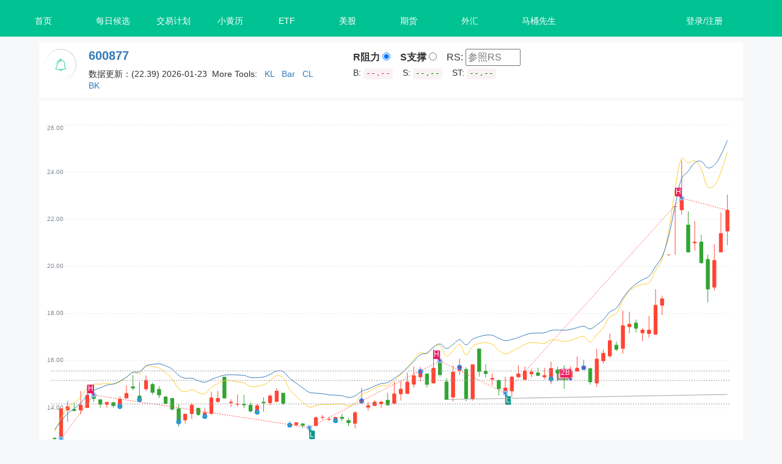

--- FILE ---
content_type: text/html;charset=UTF-8
request_url: https://matols.com/t/mtrs/1/600877
body_size: 23328
content:
<!doctype html>
<html lang="zh-CN">

    <head>
        <title>马桶量化 | MS量化交易系统 | 股票 | 量化交易 | matols.com</title>
        <meta charset="utf-8">
        <meta http-equiv="x-ua-compatible" content="ie=edge">
        <meta name="description" content="马桶上的思考，才是真的量化，一个集成了基础数据、统计分析、策略模型、量化方案，主要核心模块的股票综合评估量化系统。">
        <meta name="keywords" content="马桶量化 | MS量化交易 | 股票 | 量化交易 | matols">
        <link rel="icon" type="image/png" href="/notika/img/mt.ico">
        <meta name="viewport" content="width=device-width, initial-scale=1.0, minimum-scale=1.0, maximum-scale=1.0, user-scalable=no">
        <link href="/notika/img/mt.ico"/>

        <!-- main CSS -->
        <link rel="stylesheet" href="/notika/css/bootstrap.min.css">
        <link rel="stylesheet" href="/notika/css/themesaller-forms.css">

        <link rel="stylesheet" href="/notika/css/main.css">
        <link rel="stylesheet" href="/notika/style.css">
        <link rel="stylesheet" href="/notika/css/responsive.css">
        <link rel="stylesheet" href="/notika/css/notika-custom-icon.css">
        <style>
            .container {
                padding-right: 2px;
                padding-left: 2px;
                margin-right: auto;
                margin-left: auto;
            }
            .mg-tb-30 {
                margin: 2px 2px;
            }
        </style>
    <style>
			.navbar-nav>li>a {
				color: #fff;
				padding: 10px;
			}
			.nav.navbar-nav.notika-top-nav li a {
				font-size: 12px;
			}

			.conctBox{
				display: inline-block;
				height: 18px;
				width: 18px;
				background: #00c292;
				border-radius: 50%;
				color: #fff;
				margin: 2px 0px;
				font-size: 12px;
				box-shadow: 0 2px 10px rgba(0,0,0,.2);
				padding: 0px;
				text-align: center;
				line-height: 18px;
			}



			.candlestick-daily .chart-wrapper {
				width: 100%;
				background-color: #fff;
			}
			.candlestick-daily .chart-container {
				position: relative;
			}
			.candlestick-daily .chart-title {
				width: 100%;
				height: 20px;
				line-height: 20px;
				padding-left: 10px;
				color: #676C79;
				font-size: 12px;
				font-weight: bold;
				/* border-bottom: 1px solid #191E26; */
			}
			/*
			.candlestick-daily canvas#chart {
				height: 212px;
				border-bottom: 1px solid #191E26;
				margin-top: 16px;
			} */
			.candlestick-daily canvas#volumn {
				height: 50px;
				border-bottom: 1px solid #191E26;
			}
			.candlestick-daily .tooltip-wrapper {
				position: absolute;
				top: 0;
				left: 10px;
				width: 100%;
				height: 20px;
				display: flex;
				flex-wrap: wrap;
				align-content: space-between;
				visibility: hidden;
				padding: 0 10px;
				border-bottom: 0px solid #191E26;
			}
			.candlestick-daily .tooltip-wrapper .tooltip-item {
				margin-left: 5px;
				height: 16px;
				line-height: 16px;
				vertical-align: middle;
			}
			.candlestick-daily .tooltip-wrapper .tooltip-item.last {
				width: 40%;
			}
			.candlestick-daily .tooltip-wrapper .tooltip-item span {
				display: inline;
				color: #899198;
				font-size: 12px;
			}
			.candlestick-daily .tooltip-wrapper .tooltip-item span.item-value {
				font-weight: bold;
			}
			.candlestick-daily #barTooltip .tooltip-item {
				width: 100%;
			}
			.candlestick-daily .ma-wrapper {
				position: absolute;
				top: 20px;
				visibility: hidden;
				width: 100%;
				height: 16px;
				display: flex;
				flex-wrap: wrap;
				align-content: flex-start;
				padding: 0 10px 0 8px;
				border-bottom: 1px solid #191E26;
				background-color: #101419;
			}
			.candlestick-daily .ma-wrapper .tooltip-item {
				width: auto;
				height: 16px;
				line-height: 16px;
				vertical-align: middle;
				font-size: 10px;
				transform: scale(0.83);
			}
			.candlestick-daily .ma-wrapper .tooltip-item.first {
				width: 7%;
			}
			.candlestick-daily .ma-wrapper .tooltip-item.first span {
				background: #676C79;
				padding: 0 4px;
			}
			.candlestick-daily .ma-wrapper .tooltip-item span {
				display: inline;
				color: #899198;
			}

		</style>
    </head>

    <body>

        <!-- Start Header Top Area -->
        <div class="header-top-area">
            <div class="container">
                <div class="row">
                    <div class="col-lg-1 col-md-1 col-sm-1 memu-nav">
                        <div class="logo-area">
                            <a href="/" style="color: #fff;"><div class="hd-message-img"><span>首页</span></div></a>
                            <!-- <a href="#"><img src="img/logo/logo.png" alt="" /></a> -->
                        </div>
                    </div>
                    <div class="col-lg-1 col-md-1 col-sm-1 memu-nav">
                        <div class="logo-area">
                            <a target="_blank" href="/t/plans" style="color: #fff;"><div class="hd-message-img" style="width:200px;"><span>每日候选</span></div></a>
                        </div>
                    </div>
                    <div class="col-lg-1 col-md-1 col-sm-1 memu-nav">
                        <div class="logo-area">
                            <a target="_blank" href="/t/infer/0/0" style="color: #fff;"><div class="hd-message-img" style="width:200px;"><span>交易计划</span></div></a>
                        </div>
                    </div>
                    <div class="col-lg-1 col-md-1 col-sm-1 memu-nav">
                        <div class="logo-area">
                            <a target="_blank" href="/t/xhl" style="color: #fff;"><div class="hd-message-img" style="width:200px;"><span>小黄历</span></div></a>
                        </div>
                    </div>
                    <div class="col-lg-1 col-md-1 col-sm-1 memu-nav">
                        <div class="logo-area">
                            <a target="_blank" href="/t/metf" style="color: #fff;"><div class="hd-message-img" style="width:200px;"><span>ETF</span></div></a>
                        </div>
                    </div>
                    <div class="col-lg-1 col-md-1 col-sm-1 memu-nav">
                        <div class="logo-area">
                            <a target="_blank" href="/t/mus/ti1" style="color: #fff;"><div class="hd-message-img" style="width:200px;"><span>美股</span></div></a>
                        </div>
                    </div>
                    <div class="col-lg-1 col-md-1 col-sm-1 memu-nav">
                        <div class="logo-area">
                            <a href="/mkls/RB0" style="color: #fff;"><div class="hd-message-img" style="width:200px;"><span>期货</span></div></a>
                        </div>
                    </div>
                    <div class="col-lg-1 col-md-1 col-sm-1 memu-nav">
                        <div class="logo-area">
                            <a target="_blank" href="https://www.mql5.com/zh/signals/1986941" style="color: #fff;"><div class="hd-message-img" style="width:200px;"><span>外汇</span></div></a>
                        </div>
                    </div>

                    <div class="col-lg-1 col-md-1 col-sm-1 memu-nav">
                        <div class="logo-area">
                            <a target="_blank" href="/t/us" style="color: #fff;"><div class="hd-message-img" style="width:200px;"><span>马桶先生</span></div></a>
                        </div>
                    </div>
                    <div class="col-lg-1 col-md-1 col-sm-1 memu-nav" style="margin-right:30px;float:right">
                        <div class="logo-area" style="text-align: -webkit-auto;">
                            <a href="/login" style="color: #fff;"><div class="hd-message-img"><span> 登录/注册 </span></div></a>
                        </div>
                    </div>
                    
                    
                </div>
            </div>
        </div>
        <!-- End Header Top Area -->

        <!-- Breadcomb area Start-->
        <div class="breadcomb-area">
			<div class="container" style="padding: 0px;width: 90%">
				<div class="row" style="margin-top: 10px;margin-bottom: 5px">
					<div class="col-lg-12 col-md-12 col-sm-12 col-xs-12">
						<div class="breadcomb-list">
							<div class="row">
								<div class="col-lg-5 col-md-5 col-sm-5 col-xs-12">
									<div class="breadcomb-wp">
										<div class="breadcomb-icon">
											<i class="notika-icon notika-alarm"></i>
										</div>
										<div class="breadcomb-ctn">
											<h2 id="sid"></h2>
											<p><span id="time"></span>&nbsp;&nbsp;More Tools:&nbsp;&nbsp;
												<a target="_blank" href="/krs/600877">KL</a>&nbsp;&nbsp;
												<a target="_blank" href="/ktrs/600877">Bar</a>&nbsp;&nbsp;
												<a target="_blank" href="/chan/1/600877">CL</a> &nbsp;&nbsp;
												<a target="_blank" href="/back/600877">BK</a>
											</p>
										</div>
									</div>
								</div>
								<div class="col-lg-5 col-md-5 col-sm-5 col-xs-12">
									<div class="breadcomb-wp">
										<div class="breadcomb-ctn">
											<label>R阻力 <input type="radio" name="rst" value="r" class="i-checks" checked></label> &nbsp;&nbsp;
											<label>S支撑 <input type="radio" name="rst" value="s" class="i-checks"></label> &nbsp;&nbsp;
											RS: <input id="rs" name="rs" type="number" style="width: 90px" placeholder="参照RS">
											<p><span>
												B: <code id="b">--.--</code> &nbsp;&nbsp;
												S: <code id="s" style='color: green'>--.--</code> &nbsp;&nbsp;
												ST: <code id="st" style='color: green'>--.--</code>
											</span></p>
										</div>
									</div>
								</div>
								<div class="col-lg-1 col-md-1 col-sm-1 col-xs-12">
									
									
								</div>
								<div class="col-lg-1 col-md-1 col-sm-1 col-xs-12">
									<div class="breadcomb-report"></div>
								</div>
							</div>
						</div>
					</div>
				</div>
				

				<div class="row">
					<div class="col-lg-12 col-md-12 col-sm-12 col-xs-12">
						<div class="candlestick-daily">
							<div class="chart-wrapper">
								<div class="chart-container">
									<div class="chart-title"></div>
									<div class="tooltip-wrapper" id="chartkTooltip">
										<div class="tooltip-item">
											<span>开</span>
											<span class="item-value" data-type="start"></span>
										</div>
										<div class="tooltip-item">
											<span>高</span>
											<span class="item-value" data-type="high"></span>
										</div>
										<div class="tooltip-item">
											<span>收</span>
											<span class="item-value" data-type="end"></span>
										</div>
										<div class="tooltip-item">
											<span>低</span>
											<span class="item-value" data-type="low"></span>
										</div>
										<div class="tooltip-item">
											<span>涨跌%</span>
											<span class="item-value" data-type="scope"></span>
										</div>
									</div>

									<canvas id="chart" style="width: 100%"></canvas>
								</div>
								<div class="chart-container">
									<div class="tooltip-wrapper" id="volumnbarTooltip">
										<div class="tooltip-item">
											<span>成交量M:</span>
											<span class="item-value" data-type="volumn" style="background: #fff;color: black"></span>
											<span>量能:</span>
											<span class="item-value" data-type="volAvg" style="background: #fff;color: black"></span>
                                            <span>MACD:</span>
                                            <span class="item-value" data-type="MTCD" style="background: #fff;color: black"></span>
										</div>
									</div>
									<canvas id="volumn" style="width: 100%"></canvas>
								</div>
							</div>
						</div>
					</div>
				</div>

			</div>
		</div>
        <!-- Breadcomb area End-->

        <!-- Start Footer area-->
        <div class="footer-copyright-area">
            <div class="container">
                <div class="row">
                    <div class="col-lg-12 col-md-12 col-sm-12 col-xs-12">
                        <div class="footer-copy-right">
                            <div style="color: red; text-align: center">风险提示：本网站仅作为本人兴趣爱好研究，并不构成投资建议。Copyright © 2063.</div><p></p>
                        </div>
                    </div>
                </div>
            </div>
        </div>
        <!-- End Footer area-->

        <!-- jquery -->
        <script src="/notika/js/vendor/jquery-1.12.4.min.js"></script>
        <!-- bootstrap JS -->
        <script src="/notika/js/bootstrap.min.js"></script>
        <script src="/plug/mst.js"></script>
        <script src="/plug/mtChart.js"></script>
        <script>
            $(function(){

            })

            function doAPI(url,data,succ,err) {
                $.ajax({
                    url : url,
                    type : "POST",
                    //contentType : 'application/json',
                    //dataType : 'json',
                    data :data, //JSON.stringify(
                    success : function(res) {
                        succ(res);
                    }, error: function (jqXHR) { err(jqXHR);}
                });
            }
        </script>
        <div>
		<!-- main JS ============================================ -->
		<!-- script th:src="@{/notika/js/main.js}"></script
		<script src="https://cdn.jsdelivr.net/npm/@antv/f2@3.6.3/build/f2.min.js"></script> -->
		<script src="/plug/f2/f2-all.min.js"></script>
		<!-- 在PC上模拟touch事件（太猥琐了） -->
		<script src="/plug/pctouch.js"></script>
		<script>
			var vlChart = void 0;
			var klChart = void 0;
			var datas = [];
			var rs=[];
			var vols= 0; var avgVol= 0;

			(function ($) { "use strict";
				var dto = {"tag":1,"args":"600877","signal":0,"me":null,"t3":null,"ks":[{"idx":0,"code":"600877","sid":"600877","name":null,"price":0.0,"maxs":0.0,"mins":0.0,"cycle":null,"dates":"2025-08-08 00:00:00","open":12.71,"max":12.72,"min":12.56,"close":12.69,"prec":12.74,"temp":12.71,"types":2,"change":-0.05,"range":-0.39246467817896397,"vol":10.227145,"volAvg":null,"amount":129302.584,"macd":0.0,"mif":0.0,"mea":0.0,"ema5":12.69,"ema10":12.69},{"idx":1,"code":"600877","sid":"600877","name":null,"price":0.0,"maxs":0.0,"mins":0.0,"cycle":null,"dates":"2025-08-11 00:00:00","open":12.68,"max":13.96,"min":12.64,"close":13.96,"prec":12.69,"temp":13.96,"types":1,"change":1.27,"range":10.007880220646179,"vol":63.616184,"volAvg":null,"amount":870999.44,"macd":0.16209686609686572,"mif":0.10131054131054107,"mea":0.020262108262108215,"ema5":13.113333333333333,"ema10":12.92090909090909},{"idx":2,"code":"600877","sid":"600877","name":null,"price":0.0,"maxs":0.0,"mins":0.0,"cycle":null,"dates":"2025-08-12 00:00:00","open":13.9,"max":14.29,"min":13.4,"close":14.05,"prec":13.96,"temp":13.9,"types":1,"change":0.09,"range":0.6446991404011461,"vol":84.568911,"volAvg":null,"amount":1166473.255,"macd":0.2663163837955881,"mif":0.18670984813435076,"mea":0.05355165623655673,"ema5":13.425555555555556,"ema10":13.126198347107437},{"idx":3,"code":"600877","sid":"600877","name":null,"price":0.0,"maxs":0.0,"mins":0.0,"cycle":null,"dates":"2025-08-13 00:00:00","open":13.93,"max":14.22,"min":13.84,"close":13.88,"prec":14.05,"temp":13.93,"types":2,"change":-0.17,"range":-1.2099644128113878,"vol":48.369634999999995,"volAvg":null,"amount":675988.211,"macd":0.2950039673624396,"mif":0.2379291358380815,"mea":0.0904271521568617,"ema5":13.577037037037039,"ema10":13.263253193087902},{"idx":4,"code":"600877","sid":"600877","name":null,"price":0.0,"maxs":0.0,"mins":0.0,"cycle":null,"dates":"2025-08-14 00:00:00","open":13.9,"max":14.71,"min":13.72,"close":14.11,"prec":13.88,"temp":14.11,"types":1,"change":0.23,"range":1.6570605187319885,"vol":65.952139,"volAvg":null,"amount":935901.25,"macd":0.32522750471695705,"mif":0.29369434260495986,"mea":0.13108059024648133,"ema5":13.754691358024694,"ema10":13.41720715798101},{"idx":5,"code":"600877","sid":"600877","name":null,"price":0.0,"maxs":0.0,"mins":0.0,"cycle":null,"dates":"2025-08-15 00:00:00","open":14.01,"max":14.66,"min":13.98,"close":14.53,"prec":14.11,"temp":14.53,"types":1,"change":0.42,"range":2.97661233167966,"vol":61.758528000000005,"volAvg":null,"amount":882322.364,"macd":0.3783388333597635,"mif":0.36754236109633354,"mea":0.1783729444164518,"ema5":14.013127572016462,"ema10":13.619533129257189},{"idx":6,"code":"600877","sid":"600877","name":null,"price":0.0,"maxs":0.0,"mins":0.0,"cycle":null,"dates":"2025-08-18 00:00:00","open":14.54,"max":14.98,"min":14.25,"close":14.39,"prec":14.53,"temp":14.54,"types":2,"change":-0.14,"range":-0.9635237439779768,"vol":61.627187,"volAvg":null,"amount":896539.528,"macd":0.3706735083550091,"mif":0.4100438871383325,"mea":0.22470713296082795,"ema5":14.138751714677642,"ema10":13.75961801484679},{"idx":7,"code":"600877","sid":"600877","name":null,"price":0.0,"maxs":0.0,"mins":0.0,"cycle":null,"dates":"2025-08-19 00:00:00","open":14.34,"max":14.36,"min":14.0,"close":14.15,"prec":14.39,"temp":14.34,"types":2,"change":-0.24,"range":-1.6678248783877692,"vol":36.310896,"volAvg":-0.7142857142857143,"amount":513997.68,"macd":0.31170801061789555,"mif":0.4195246395970127,"mea":0.2636706342880649,"ema5":14.14250114311843,"ema10":13.830596557601918},{"idx":8,"code":"600877","sid":"600877","name":null,"price":0.0,"maxs":0.0,"mins":0.0,"cycle":null,"dates":"2025-08-20 00:00:00","open":14.14,"max":14.25,"min":14.01,"close":14.23,"prec":14.15,"temp":14.14,"types":1,"change":0.08,"range":0.5653710247349824,"vol":25.487894,"volAvg":-1.0,"amount":360368.183,"macd":0.2638124865239406,"mif":0.42855343836552784,"mea":0.2966471951035575,"ema5":14.171667428745621,"ema10":13.90321536531066},{"idx":9,"code":"600877","sid":"600877","name":null,"price":0.0,"maxs":0.0,"mins":0.0,"cycle":null,"dates":"2025-08-21 00:00:00","open":14.22,"max":14.25,"min":14.0,"close":14.09,"prec":14.23,"temp":14.22,"types":2,"change":-0.14,"range":-0.983836964160225,"vol":21.192573,"volAvg":-1.0,"amount":298668.974,"macd":0.1966851158647569,"mif":0.41957539251903064,"mea":0.3212328345866522,"ema5":14.144444952497082,"ema10":13.937176207981448},{"idx":10,"code":"600877","sid":"600877","name":null,"price":0.0,"maxs":0.0,"mins":0.0,"cycle":null,"dates":"2025-08-22 00:00:00","open":14.05,"max":14.49,"min":13.95,"close":14.36,"prec":14.09,"temp":14.36,"types":1,"change":0.27,"range":1.9162526614620299,"vol":34.607592,"volAvg":-0.4285714285714286,"amount":491800.566,"macd":0.172904723220066,"mif":0.42929828659919345,"mea":0.34284592498916044,"ema5":14.216296634998056,"ema10":14.01405326107573},{"idx":11,"code":"600877","sid":"600877","name":null,"price":0.0,"maxs":0.0,"mins":0.0,"cycle":null,"dates":"2025-08-25 00:00:00","open":14.41,"max":14.95,"min":14.41,"close":14.61,"prec":14.36,"temp":14.61,"types":1,"change":0.25,"range":1.7409470752089138,"vol":50.525220000000004,"volAvg":0.1428571428571428,"amount":739441.498,"macd":0.17459319271005858,"mif":0.451966670432947,"mea":0.36467007407791774,"ema5":14.347531089998704,"ema10":14.122407213607415},{"idx":12,"code":"600877","sid":"600877","name":null,"price":0.0,"maxs":0.0,"mins":0.0,"cycle":null,"dates":"2025-08-26 00:00:00","open":14.89,"max":15.38,"min":14.75,"close":14.83,"prec":14.61,"temp":14.89,"types":1,"change":0.22,"range":1.5058179329226558,"vol":60.275787,"volAvg":0.4285714285714286,"amount":910538.287,"macd":0.18792954617967383,"mif":0.4821260404402139,"mea":0.388161267350377,"ema5":14.508354059999137,"ema10":14.251060447496975},{"idx":13,"code":"600877","sid":"600877","name":null,"price":0.0,"maxs":0.0,"mins":0.0,"cycle":null,"dates":"2025-08-27 00:00:00","open":14.5,"max":15.08,"min":14.34,"close":14.34,"prec":14.83,"temp":14.5,"types":2,"change":-0.49,"range":-3.3041132838840186,"vol":46.277169,"volAvg":0.1428571428571428,"amount":677959.84,"macd":0.11681804191348077,"mif":0.46117254354630255,"mea":0.40276352258956216,"ema5":14.452236039999425,"ema10":14.267231275224797},{"idx":14,"code":"600877","sid":"600877","name":null,"price":0.0,"maxs":0.0,"mins":0.0,"cycle":null,"dates":"2025-08-28 00:00:00","open":14.8,"max":15.37,"min":14.71,"close":15.16,"prec":14.34,"temp":15.16,"types":1,"change":0.82,"range":5.718270571827057,"vol":64.52802,"volAvg":1.0,"amount":970501.008,"macd":0.1634400662600809,"mif":0.5049135640021127,"mea":0.4231935308720723,"ema5":14.688157359999618,"ema10":14.42955286154756},{"idx":15,"code":"600877","sid":"600877","name":null,"price":0.0,"maxs":0.0,"mins":0.0,"cycle":null,"dates":"2025-08-29 00:00:00","open":14.99,"max":15.07,"min":14.55,"close":14.65,"prec":15.16,"temp":14.99,"types":2,"change":-0.51,"range":-3.364116094986808,"vol":35.995145,"volAvg":-0.1428571428571429,"amount":530198.361,"macd":0.11128368318169157,"mif":0.49274583286062956,"mea":0.4371039912697838,"ema5":14.675438239999746,"ema10":14.469634159448002},{"idx":16,"code":"600877","sid":"600877","name":null,"price":0.0,"maxs":0.0,"mins":0.0,"cycle":null,"dates":"2025-09-01 00:00:00","open":14.78,"max":14.92,"min":14.41,"close":14.54,"prec":14.65,"temp":14.78,"types":2,"change":-0.11,"range":-0.7508532423208191,"vol":28.6752,"volAvg":-0.7142857142857143,"amount":418034.215,"macd":0.05074952480016359,"mif":0.46882244426988606,"mea":0.44344768186980427,"ema5":14.630292159999831,"ema10":14.482427948639273},{"idx":17,"code":"600877","sid":"600877","name":null,"price":0.0,"maxs":0.0,"mins":0.0,"cycle":null,"dates":"2025-09-02 00:00:00","open":14.46,"max":14.5,"min":14.15,"close":14.19,"prec":14.54,"temp":14.19,"types":2,"change":-0.35,"range":-2.407152682255846,"vol":24.934008,"volAvg":-1.0,"amount":355942.397,"macd":-0.04261050729164462,"mif":0.41681611481252645,"mea":0.43812136845834876,"ema5":14.483528106666554,"ema10":14.42925923070486},{"idx":18,"code":"600877","sid":"600877","name":null,"price":0.0,"maxs":0.0,"mins":0.0,"cycle":null,"dates":"2025-09-03 00:00:00","open":14.4,"max":14.4,"min":13.88,"close":13.94,"prec":14.19,"temp":14.4,"types":2,"change":-0.25,"range":-1.7618040873854828,"vol":22.1794,"volAvg":-1.0,"amount":312419.434,"macd":-0.13879042320094725,"mif":0.3513773539577567,"mea":0.42077256555823034,"ema5":14.302352071111038,"ema10":14.34030300694034},{"idx":19,"code":"600877","sid":"600877","name":null,"price":0.0,"maxs":0.0,"mins":0.0,"cycle":null,"dates":"2025-09-04 00:00:00","open":13.96,"max":14.15,"min":13.2,"close":13.4,"prec":13.94,"temp":13.96,"types":2,"change":-0.54,"range":-3.8737446197991394,"vol":23.865594,"volAvg":-0.7142857142857143,"amount":326175.161,"macd":-0.2683937911004384,"mif":0.2530264461204563,"mea":0.3872233416706755,"ema5":14.00156804740736,"ema10":14.16933882386028},{"idx":20,"code":"600877","sid":"600877","name":null,"price":0.0,"maxs":0.0,"mins":0.0,"cycle":null,"dates":"2025-09-05 00:00:00","open":13.48,"max":13.74,"min":13.33,"close":13.73,"prec":13.4,"temp":13.73,"types":1,"change":0.33,"range":2.4626865671641793,"vol":16.436871,"volAvg":-1.0,"amount":222897.153,"macd":-0.3004978496996772,"mif":0.19941218560837726,"mea":0.34966111045821585,"ema5":13.911045364938241,"ema10":14.089459037703865},{"idx":21,"code":"600877","sid":"600877","name":null,"price":0.0,"maxs":0.0,"mins":0.0,"cycle":null,"dates":"2025-09-08 00:00:00","open":13.75,"max":14.2,"min":13.52,"close":14.11,"prec":13.73,"temp":14.11,"types":1,"change":0.38,"range":2.7676620538965766,"vol":25.045539,"volAvg":0.1428571428571428,"amount":346104.887,"macd":-0.26274162053811334,"mif":0.185447597621895,"mea":0.31681840789095167,"ema5":13.977363576625494,"ema10":14.093193758121345},{"idx":22,"code":"600877","sid":"600877","name":null,"price":0.0,"maxs":0.0,"mins":0.0,"cycle":null,"dates":"2025-09-09 00:00:00","open":13.98,"max":13.98,"min":13.66,"close":13.71,"prec":14.11,"temp":13.98,"types":2,"change":-0.4,"range":-2.834868887313962,"vol":15.042216,"volAvg":-1.0,"amount":207971.001,"macd":-0.28213427460380125,"mif":0.1404844862635759,"mea":0.2815516235654765,"ema5":13.888242384416998,"ema10":14.023522165735645},{"idx":23,"code":"600877","sid":"600877","name":null,"price":0.0,"maxs":0.0,"mins":0.0,"cycle":null,"dates":"2025-09-10 00:00:00","open":13.63,"max":13.98,"min":13.6,"close":13.79,"prec":13.71,"temp":13.79,"types":1,"change":0.08,"range":0.5835156819839533,"vol":13.307953,"volAvg":-1.0,"amount":183687.652,"macd":-0.2744221482008407,"mif":0.11003778093995109,"mea":0.24724885504037145,"ema5":13.855494922944665,"ema10":13.981063590147347},{"idx":24,"code":"600877","sid":"600877","name":null,"price":0.0,"maxs":0.0,"mins":0.0,"cycle":null,"dates":"2025-09-11 00:00:00","open":13.75,"max":14.68,"min":13.72,"close":14.42,"prec":13.79,"temp":14.42,"types":1,"change":0.63,"range":4.568527918781727,"vol":35.670595,"volAvg":1.0,"amount":513888.65,"macd":-0.17930065913164367,"mif":0.13518594308309417,"mea":0.224836272648916,"ema5":14.043663281963111,"ema10":14.060870210120555},{"idx":25,"code":"600877","sid":"600877","name":null,"price":0.0,"maxs":0.0,"mins":0.0,"cycle":null,"dates":"2025-09-12 00:00:00","open":14.26,"max":14.72,"min":14.21,"close":14.4,"prec":14.42,"temp":14.4,"types":2,"change":-0.02,"range":-0.13869625520110956,"vol":25.244597,"volAvg":0.7142857142857142,"amount":363670.801,"macd":-0.11693340107382733,"mif":0.15175289697777394,"mea":0.2102195975146876,"ema5":14.162442187975408,"ema10":14.122530171916818},{"idx":26,"code":"600877","sid":"600877","name":null,"price":0.0,"maxs":0.0,"mins":0.0,"cycle":null,"dates":"2025-09-15 00:00:00","open":15.3,"max":15.3,"min":14.4,"close":14.41,"prec":14.4,"temp":15.3,"types":1,"change":0.01,"range":0.06944444444444445,"vol":34.427157,"volAvg":0.7142857142857142,"amount":505477.719,"macd":-0.07426968048014077,"mif":0.16380104721459965,"mea":0.20093588745467003,"ema5":14.244961458650273,"ema10":14.174797413386486},{"idx":27,"code":"600877","sid":"600877","name":null,"price":0.0,"maxs":0.0,"mins":0.0,"cycle":null,"dates":"2025-09-16 00:00:00","open":14.21,"max":14.36,"min":14.03,"close":14.24,"prec":14.41,"temp":14.21,"types":2,"change":-0.17,"range":-1.179736294240111,"vol":22.187319,"volAvg":-0.1428571428571429,"amount":314615.103,"macd":-0.06899734152932946,"mif":0.15781254899883912,"mea":0.19231121976350385,"ema5":14.243307639100182,"ema10":14.186652429134398},{"idx":28,"code":"600877","sid":"600877","name":null,"price":0.0,"maxs":0.0,"mins":0.0,"cycle":null,"dates":"2025-09-17 00:00:00","open":14.15,"max":14.57,"min":14.05,"close":14.15,"prec":14.24,"temp":14.15,"types":2,"change":-0.09,"range":-0.6320224719101123,"vol":30.513714,"volAvg":0.4285714285714286,"amount":435772.394,"macd":-0.07706949581185596,"mif":0.1441427848810939,"mea":0.18267753278702187,"ema5":14.212205092733456,"ema10":14.17998835110996},{"idx":29,"code":"600877","sid":"600877","name":null,"price":0.0,"maxs":0.0,"mins":0.0,"cycle":null,"dates":"2025-09-18 00:00:00","open":14.15,"max":14.55,"min":13.99,"close":14.12,"prec":14.15,"temp":14.15,"types":2,"change":-0.03,"range":-0.21201413427561835,"vol":30.439429999999998,"volAvg":0.1428571428571428,"amount":433656.539,"macd":-0.08524878763252608,"mif":0.1293970405166931,"mea":0.17202143433295614,"ema5":14.181470061822303,"ema10":14.169081378180877},{"idx":30,"code":"600877","sid":"600877","name":null,"price":0.0,"maxs":0.0,"mins":0.0,"cycle":null,"dates":"2025-09-19 00:00:00","open":14.11,"max":14.23,"min":13.8,"close":13.86,"prec":14.12,"temp":14.11,"types":2,"change":-0.26,"range":-1.8413597733711051,"vol":20.022806,"volAvg":-0.7142857142857143,"amount":279905.003,"macd":-0.12222828531868102,"mif":0.09562875600878051,"mea":0.15674289866812102,"ema5":14.074313374548202,"ema10":14.112884763966171},{"idx":31,"code":"600877","sid":"600877","name":null,"price":0.0,"maxs":0.0,"mins":0.0,"cycle":null,"dates":"2025-09-22 00:00:00","open":13.81,"max":14.18,"min":13.8,"close":14.09,"prec":13.86,"temp":14.09,"types":1,"change":0.23,"range":1.6594516594516595,"vol":14.614756,"volAvg":-1.0,"amount":205274.63,"macd":-0.1125007741863901,"mif":0.0864299148016272,"mea":0.14268030189482225,"ema5":14.079542249698804,"ema10":14.108723897790505},{"idx":32,"code":"600877","sid":"600877","name":null,"price":0.0,"maxs":0.0,"mins":0.0,"cycle":null,"dates":"2025-09-23 00:00:00","open":14.24,"max":14.44,"min":13.83,"close":14.21,"prec":14.09,"temp":14.21,"types":1,"change":0.12,"range":0.8516678495386799,"vol":20.964748,"volAvg":-0.4285714285714286,"amount":295506.857,"macd":-0.08779162101828014,"mif":0.08781053875839717,"mea":0.13170634926753724,"ema5":14.12302816646587,"ema10":14.127137734555866},{"idx":33,"code":"600877","sid":"600877","name":null,"price":0.0,"maxs":0.0,"mins":0.0,"cycle":null,"dates":"2025-09-24 00:00:00","open":14.21,"max":14.57,"min":14.1,"close":14.5,"prec":14.21,"temp":14.5,"types":1,"change":0.29,"range":2.0408163265306123,"vol":30.524746,"volAvg":0.7142857142857142,"amount":439890.815,"macd":-0.033089458943044714,"mif":0.11102543742813431,"mea":0.12757016689965667,"ema5":14.248685444310581,"ema10":14.194930873727527},{"idx":34,"code":"600877","sid":"600877","name":null,"price":0.0,"maxs":0.0,"mins":0.0,"cycle":null,"dates":"2025-10-09 00:00:00","open":14.26,"max":14.83,"min":14.26,"close":14.71,"prec":14.22,"temp":14.71,"types":1,"change":0.49,"range":3.4458509142053444,"vol":36.836528,"volAvg":1.0,"amount":539513.571,"macd":0.02740875368643081,"mif":0.14470063795367594,"mea":0.13099626111046053,"ema5":14.402456962873721,"ema10":14.288579805777069},{"idx":35,"code":"600877","sid":"600877","name":null,"price":0.0,"maxs":0.0,"mins":0.0,"cycle":null,"dates":"2025-10-10 00:00:00","open":14.62,"max":14.63,"min":14.12,"close":14.19,"prec":14.71,"temp":14.62,"types":2,"change":-0.52,"range":-3.5350101971447994,"vol":23.884828,"volAvg":-0.1428571428571429,"amount":340537.132,"macd":-0.004867857027110123,"mif":0.1279538504685167,"mea":0.13038777898207177,"ema5":14.331637975249148,"ema10":14.270656204726691},{"idx":36,"code":"600877","sid":"600877","name":null,"price":0.0,"maxs":0.0,"mins":0.0,"cycle":null,"dates":"2025-10-20 00:00:00","open":13.31,"max":13.43,"min":13.19,"close":13.26,"prec":13.23,"temp":13.31,"types":1,"change":0.03,"range":0.22675736961451243,"vol":8.43225,"volAvg":-1.0,"amount":112300.845,"macd":-0.14592132589652812,"mif":0.039186950296741685,"mea":0.11214761324500575,"ema5":13.974425316832766,"ema10":14.08690053114002},{"idx":37,"code":"600877","sid":"600877","name":null,"price":0.0,"maxs":0.0,"mins":0.0,"cycle":null,"dates":"2025-10-21 00:00:00","open":13.28,"max":13.38,"min":13.2,"close":13.37,"prec":13.26,"temp":13.37,"types":1,"change":0.11,"range":0.8295625942684767,"vol":7.7942800000000005,"volAvg":-1.0,"amount":103920.118,"macd":-0.21468644122285896,"mif":-0.02203141251928109,"mea":0.08531180809214839,"ema5":13.772950211221843,"ema10":13.956554980023654},{"idx":38,"code":"600877","sid":"600877","name":null,"price":0.0,"maxs":0.0,"mins":0.0,"cycle":null,"dates":"2025-10-22 00:00:00","open":13.32,"max":13.33,"min":13.14,"close":13.25,"prec":13.37,"temp":13.32,"types":2,"change":-0.12,"range":-0.8975317875841435,"vol":9.251443,"volAvg":-0.4285714285714286,"amount":122380.842,"macd":-0.26340464756212567,"mif":-0.07931609663418016,"mea":0.05238622714688268,"ema5":13.598633474147896,"ema10":13.82809043820117},{"idx":39,"code":"600877","sid":"600877","name":null,"price":0.0,"maxs":0.0,"mins":0.0,"cycle":null,"dates":"2025-10-23 00:00:00","open":13.18,"max":13.25,"min":12.92,"close":13.16,"prec":13.25,"temp":13.16,"types":2,"change":-0.09,"range":-0.6792452830188679,"vol":8.3798,"volAvg":-0.7142857142857143,"amount":109268.329,"macd":-0.2925745385400059,"mif":-0.13047285944062104,"mea":0.01581440982938194,"ema5":13.452422316098598,"ema10":13.70661944943732},{"idx":40,"code":"600877","sid":"600877","name":null,"price":0.0,"maxs":0.0,"mins":0.0,"cycle":null,"dates":"2025-10-24 00:00:00","open":13.24,"max":13.62,"min":13.24,"close":13.58,"prec":13.16,"temp":13.58,"types":1,"change":0.42,"range":3.1914893617021276,"vol":16.571116,"volAvg":0.1428571428571428,"amount":223952.418,"macd":-0.2422019366280526,"mif":-0.13556180056315092,"mea":-0.014460832249124632,"ema5":13.4949482107324,"ema10":13.683597731357805},{"idx":41,"code":"600877","sid":"600877","name":null,"price":0.0,"maxs":0.0,"mins":0.0,"cycle":null,"dates":"2025-10-27 00:00:00","open":13.59,"max":13.69,"min":13.49,"close":13.6,"prec":13.58,"temp":13.59,"types":1,"change":0.02,"range":0.14727540500736377,"vol":15.2519,"volAvg":0.1428571428571428,"amount":207250.997,"macd":-0.1951163600440648,"mif":-0.13640855727666512,"mea":-0.03885037725463273,"ema5":13.529965473821601,"ema10":13.668398143838203},{"idx":42,"code":"600877","sid":"600877","name":null,"price":0.0,"maxs":0.0,"mins":0.0,"cycle":null,"dates":"2025-10-28 00:00:00","open":13.5,"max":13.61,"min":13.45,"close":13.5,"prec":13.6,"temp":13.5,"types":2,"change":-0.1,"range":-0.7352941176470589,"vol":9.413394,"volAvg":0.1428571428571428,"amount":127322.827,"macd":-0.16743086064886115,"mif":-0.14349466516017095,"mea":-0.05977923483574038,"ema5":13.519976982547735,"ema10":13.637780299503984},{"idx":43,"code":"600877","sid":"600877","name":null,"price":0.0,"maxs":0.0,"mins":0.0,"cycle":null,"dates":"2025-10-29 00:00:00","open":13.45,"max":13.62,"min":13.41,"close":13.59,"prec":13.5,"temp":13.59,"types":1,"change":0.09,"range":0.6666666666666666,"vol":10.63691,"volAvg":0.4285714285714286,"amount":143486.866,"macd":-0.12872395237013246,"mif":-0.14023170506707316,"mea":-0.07586972888200694,"ema5":13.543317988365157,"ema10":13.62909297232144},{"idx":44,"code":"600877","sid":"600877","name":null,"price":0.0,"maxs":0.0,"mins":0.0,"cycle":null,"dates":"2025-10-30 00:00:00","open":13.6,"max":13.75,"min":13.43,"close":13.54,"prec":13.59,"temp":13.54,"types":2,"change":-0.05,"range":-0.3679175864606329,"vol":16.501811,"volAvg":0.7142857142857142,"amount":224068.475,"macd":-0.10271367655880573,"mif":-0.14006577673126053,"mea":-0.08870893845185766,"ema5":13.542211992243438,"ema10":13.612894250081176},{"idx":45,"code":"600877","sid":"600877","name":null,"price":0.0,"maxs":0.0,"mins":0.0,"cycle":null,"dates":"2025-10-31 00:00:00","open":13.46,"max":13.57,"min":13.22,"close":13.36,"prec":13.54,"temp":13.36,"types":2,"change":-0.18,"range":-1.329394387001477,"vol":12.751791,"volAvg":0.1428571428571428,"amount":170247.104,"macd":-0.10238339298824911,"mif":-0.15269855906951335,"mea":-0.1015068625753888,"ema5":13.481474661495627,"ema10":13.566913477339144},{"idx":46,"code":"600877","sid":"600877","name":null,"price":0.0,"maxs":0.0,"mins":0.0,"cycle":null,"dates":"2025-11-03 00:00:00","open":13.34,"max":13.85,"min":13.12,"close":13.79,"prec":13.36,"temp":13.79,"types":1,"change":0.43,"range":3.2185628742514973,"vol":20.502768,"volAvg":1.0,"amount":277491.888,"macd":-0.040075242740418154,"mif":-0.12655388928815015,"mea":-0.10651626791794107,"ema5":13.584316440997085,"ema10":13.60747466327748},{"idx":47,"code":"600877","sid":"600877","name":null,"price":0.0,"maxs":0.0,"mins":0.0,"cycle":null,"dates":"2025-11-04 00:00:00","open":14.2,"max":14.85,"min":14.19,"close":14.3,"prec":13.79,"temp":14.3,"types":1,"change":0.51,"range":3.698332124728064,"vol":49.467347,"volAvg":1.0,"amount":714445.553,"macd":0.06811530323001566,"mif":-0.06394420339918128,"mea":-0.09800185501418911,"ema5":13.82287762733139,"ema10":13.733388360863392},{"idx":48,"code":"600877","sid":"600877","name":null,"price":0.0,"maxs":0.0,"mins":0.0,"cycle":null,"dates":"2025-11-05 00:00:00","open":14.02,"max":14.24,"min":13.88,"close":14.09,"prec":14.3,"temp":14.09,"types":2,"change":-0.21,"range":-1.4685314685314685,"vol":22.9027,"volAvg":0.7142857142857142,"amount":321646.974,"macd":0.10733983430167748,"mif":-0.03091445857564068,"mea":-0.08458437572647942,"ema5":13.911918418220928,"ema10":13.79822684070641},{"idx":49,"code":"600877","sid":"600877","name":null,"price":0.0,"maxs":0.0,"mins":0.0,"cycle":null,"dates":"2025-11-06 00:00:00","open":14.09,"max":14.32,"min":14.09,"close":14.24,"prec":14.09,"temp":14.09,"types":1,"change":0.15,"range":1.0645848119233499,"vol":17.562759,"volAvg":0.1428571428571428,"amount":249858.697,"macd":0.14698565734801247,"mif":0.007281660116028377,"mea":-0.06621116855797786,"ema5":14.021278945480619,"ema10":13.878549233305245},{"idx":50,"code":"600877","sid":"600877","name":null,"price":0.0,"maxs":0.0,"mins":0.0,"cycle":null,"dates":"2025-11-07 00:00:00","open":14.17,"max":14.3,"min":14.0,"close":14.24,"prec":14.24,"temp":14.17,"types":1,"change":0.0,"range":0.0,"vol":16.339738,"volAvg":-0.4285714285714286,"amount":231443.298,"macd":0.1653369292960499,"mif":0.03712441225205332,"mea":-0.04554405239597163,"ema5":14.094185963653747,"ema10":13.944267554522472},{"idx":51,"code":"600877","sid":"600877","name":null,"price":0.0,"maxs":0.0,"mins":0.0,"cycle":null,"dates":"2025-11-10 00:00:00","open":14.32,"max":14.63,"min":14.09,"close":14.12,"prec":14.24,"temp":14.32,"types":2,"change":-0.12,"range":-0.8426966292134831,"vol":17.305281,"volAvg":-0.1428571428571429,"amount":247146.273,"macd":0.15368610953780723,"mif":0.05050976606515789,"mea":-0.026333288703745728,"ema5":14.102790642435831,"ema10":13.97621890824566},{"idx":52,"code":"600877","sid":"600877","name":null,"price":0.0,"maxs":0.0,"mins":0.0,"cycle":null,"dates":"2025-11-11 00:00:00","open":14.19,"max":15.1,"min":14.12,"close":14.59,"prec":14.12,"temp":14.59,"types":1,"change":0.47,"range":3.3286118980169968,"vol":45.686714,"volAvg":0.7142857142857142,"amount":669146.034,"macd":0.19879587673266208,"mif":0.09791413425416806,"mea":-0.0014838041121629716,"ema5":14.26519376162389,"ema10":14.087815470382811},{"idx":53,"code":"600877","sid":"600877","name":null,"price":0.0,"maxs":0.0,"mins":0.0,"cycle":null,"dates":"2025-11-12 00:00:00","open":14.59,"max":15.15,"min":14.31,"close":14.79,"prec":14.59,"temp":14.79,"types":1,"change":0.2,"range":1.3708019191226868,"vol":41.439755,"volAvg":0.4285714285714286,"amount":612938.624,"macd":0.242202717180821,"mif":0.14989289412585016,"mea":0.028791535535439658,"ema5":14.440129174415928,"ema10":14.215485384858663},{"idx":54,"code":"600877","sid":"600877","name":null,"price":0.0,"maxs":0.0,"mins":0.0,"cycle":null,"dates":"2025-11-13 00:00:00","open":14.6,"max":15.49,"min":14.6,"close":15.09,"prec":14.79,"temp":15.09,"types":1,"change":0.3,"range":2.028397565922921,"vol":50.937954,"volAvg":1.0,"amount":771354.721,"macd":0.2944782416111371,"mif":0.21284043654240037,"mea":0.06560131573683181,"ema5":14.656752782943952,"ema10":14.374488042157088},{"idx":55,"code":"600877","sid":"600877","name":null,"price":0.0,"maxs":0.0,"mins":0.0,"cycle":null,"dates":"2025-11-14 00:00:00","open":15.0,"max":15.75,"min":14.86,"close":15.36,"prec":15.09,"temp":15.36,"types":1,"change":0.27,"range":1.7892644135188869,"vol":44.535041,"volAvg":0.4285714285714286,"amount":686179.628,"macd":0.34507188066614775,"mif":0.28127124115317415,"mea":0.10873530082010027,"ema5":14.891168521962635,"ema10":14.553672034492163},{"idx":56,"code":"600877","sid":"600877","name":null,"price":0.0,"maxs":0.0,"mins":0.0,"cycle":null,"dates":"2025-11-17 00:00:00","open":15.31,"max":15.73,"min":15.12,"close":15.54,"prec":15.36,"temp":15.54,"types":1,"change":0.18,"range":1.171875,"vol":47.350226,"volAvg":0.7142857142857142,"amount":732476.219,"macd":0.37968547628608235,"mif":0.34603872349890175,"mea":0.15619598535586057,"ema5":15.107445681308425,"ema10":14.733004391857222},{"idx":57,"code":"600877","sid":"600877","name":null,"price":0.0,"maxs":0.0,"mins":0.0,"cycle":null,"dates":"2025-11-18 00:00:00","open":15.44,"max":15.44,"min":14.86,"close":14.99,"prec":15.54,"temp":15.44,"types":2,"change":-0.55,"range":-3.5392535392535396,"vol":41.918706,"volAvg":-0.1428571428571429,"amount":630632.273,"macd":0.3084294192104248,"mif":0.3489643723623761,"mea":0.19474966275716368,"ema5":15.068297120872284,"ema10":14.779730866064998},{"idx":58,"code":"600877","sid":"600877","name":null,"price":0.0,"maxs":0.0,"mins":0.0,"cycle":null,"dates":"2025-11-19 00:00:00","open":15.05,"max":16.49,"min":15.04,"close":15.68,"prec":14.99,"temp":15.68,"types":1,"change":0.69,"range":4.6030687124749825,"vol":113.96544899999999,"volAvg":1.0,"amount":1822630.674,"macd":0.3321165083507068,"mif":0.40232248047635544,"mea":0.23626422630100205,"ema5":15.272198080581523,"ema10":14.94341616314409},{"idx":59,"code":"600877","sid":"600877","name":null,"price":0.0,"maxs":0.0,"mins":0.0,"cycle":null,"dates":"2025-11-20 00:00:00","open":15.99,"max":16.07,"min":15.32,"close":15.4,"prec":15.68,"temp":15.99,"types":2,"change":-0.28,"range":-1.785714285714286,"vol":68.300576,"volAvg":0.7142857142857142,"amount":1060956.991,"macd":0.28950717732187903,"mif":0.41720621212717646,"mea":0.27245262346623694,"ema5":15.314798720387683,"ema10":15.0264314062088},{"idx":60,"code":"600877","sid":"600877","name":null,"price":0.0,"maxs":0.0,"mins":0.0,"cycle":null,"dates":"2025-11-21 00:00:00","open":15.1,"max":15.26,"min":14.33,"close":14.35,"prec":15.4,"temp":15.1,"types":2,"change":-1.05,"range":-6.8181818181818175,"vol":50.858018,"volAvg":0.1428571428571428,"amount":746705.795,"macd":0.10863913834966088,"mif":0.340352084934775,"mea":0.28603251575994454,"ema5":14.993199146925123,"ema10":14.9034438778072},{"idx":61,"code":"600877","sid":"600877","name":null,"price":0.0,"maxs":0.0,"mins":0.0,"cycle":null,"dates":"2025-11-24 00:00:00","open":14.45,"max":15.79,"min":14.26,"close":15.51,"prec":14.35,"temp":15.51,"types":1,"change":1.16,"range":8.08362369337979,"vol":78.188969,"volAvg":0.7142857142857142,"amount":1194938.881,"macd":0.1324210847303292,"mif":0.3687956937164003,"mea":0.3025851513512357,"ema5":15.165466097950084,"ema10":15.013726809114981},{"idx":62,"code":"600877","sid":"600877","name":null,"price":0.0,"maxs":0.0,"mins":0.0,"cycle":null,"dates":"2025-11-25 00:00:00","open":15.58,"max":16.08,"min":15.39,"close":15.72,"prec":15.51,"temp":15.72,"types":1,"change":0.21,"range":1.3539651837524178,"vol":65.96640699999999,"volAvg":0.1428571428571428,"amount":1039727.804,"macd":0.16167161258235918,"mif":0.40362990921521025,"mea":0.32279410292403066,"ema5":15.350310731966724,"ema10":15.142140116548621},{"idx":63,"code":"600877","sid":"600877","name":null,"price":0.0,"maxs":0.0,"mins":0.0,"cycle":null,"dates":"2025-11-26 00:00:00","open":15.63,"max":15.72,"min":14.27,"close":14.39,"prec":15.72,"temp":15.63,"types":2,"change":-1.33,"range":-8.460559796437659,"vol":76.961776,"volAvg":0.4285714285714286,"amount":1121215.671,"macd":-0.004110506513891554,"mif":0.3202250363528485,"mea":0.32228028960979427,"ema5":15.030207154644485,"ema10":15.005387368085236},{"idx":64,"code":"600877","sid":"600877","name":null,"price":0.0,"maxs":0.0,"mins":0.0,"cycle":null,"dates":"2025-11-27 00:00:00","open":14.37,"max":15.83,"min":14.3,"close":15.83,"prec":14.39,"temp":15.83,"types":1,"change":1.44,"range":10.006949270326615,"vol":59.625781,"volAvg":-0.4285714285714286,"amount":925754.245,"macd":0.07011448854359625,"mif":0.3661018449495419,"mea":0.33104460067774377,"ema5":15.29680476976299,"ema10":15.155316937524283},{"idx":65,"code":"600877","sid":"600877","name":null,"price":0.0,"maxs":0.0,"mins":0.0,"cycle":null,"dates":"2025-11-28 00:00:00","open":16.5,"max":16.5,"min":15.32,"close":15.54,"prec":15.83,"temp":16.5,"types":2,"change":-0.29,"range":-1.831964624131396,"vol":101.988727,"volAvg":0.7142857142857142,"amount":1605174.051,"macd":0.0699113742390588,"mif":0.37473920957715556,"mea":0.33978352245762616,"ema5":15.377869846508661,"ema10":15.225259312519867},{"idx":66,"code":"600877","sid":"600877","name":null,"price":0.0,"maxs":0.0,"mins":0.0,"cycle":null,"dates":"2025-12-01 00:00:00","open":15.55,"max":15.85,"min":15.28,"close":15.45,"prec":15.54,"temp":15.55,"types":2,"change":-0.09,"range":-0.5791505791505791,"vol":58.715168000000006,"volAvg":-0.7142857142857143,"amount":912374.543,"macd":0.04843653384952806,"mif":0.37005635611358123,"mea":0.3458380891888172,"ema5":15.401913231005775,"ema10":15.266121255698073},{"idx":67,"code":"600877","sid":"600877","name":null,"price":0.0,"maxs":0.0,"mins":0.0,"cycle":null,"dates":"2025-12-02 00:00:00","open":15.21,"max":15.46,"min":14.96,"close":15.25,"prec":15.45,"temp":15.21,"types":2,"change":-0.2,"range":-1.2944983818770228,"vol":40.760219,"volAvg":-1.0,"amount":618743.238,"macd":6.044515722146704E-4,"mif":0.3462158714214514,"mea":0.34591364563534405,"ema5":15.351275487337183,"ema10":15.263190118298423},{"idx":68,"code":"600877","sid":"600877","name":null,"price":0.0,"maxs":0.0,"mins":0.0,"cycle":null,"dates":"2025-12-03 00:00:00","open":15.16,"max":15.2,"min":14.52,"close":14.81,"prec":15.25,"temp":15.16,"types":2,"change":-0.44,"range":-2.8852459016393444,"vol":41.940489,"volAvg":-0.7142857142857143,"amount":620453.44,"macd":-0.09187425880386446,"mif":0.2884922338829288,"mea":0.334429363284861,"ema5":15.170850324891457,"ema10":15.180791914971437},{"idx":69,"code":"600877","sid":"600877","name":null,"price":0.0,"maxs":0.0,"mins":0.0,"cycle":null,"dates":"2025-12-04 00:00:00","open":14.62,"max":15.32,"min":14.57,"close":14.84,"prec":14.81,"temp":14.84,"types":1,"change":0.03,"range":0.2025658338960162,"vol":39.221168,"volAvg":-1.0,"amount":583839.738,"macd":-0.1472907199029223,"mif":0.24237266334553453,"mea":0.3160180232969957,"ema5":15.060566883260972,"ema10":15.118829748612992},{"idx":70,"code":"600877","sid":"600877","name":null,"price":0.0,"maxs":0.0,"mins":0.0,"cycle":null,"dates":"2025-12-05 00:00:00","open":14.71,"max":15.36,"min":14.45,"close":15.3,"prec":14.84,"temp":15.3,"types":1,"change":0.46,"range":3.0997304582210243,"vol":47.848546999999996,"volAvg":-0.1428571428571429,"amount":720766.859,"macd":-0.12135336248035689,"mif":0.24017217174677263,"mea":0.3008488529869511,"ema5":15.140377922173982,"ema10":15.15176979431972},{"idx":71,"code":"600877","sid":"600877","name":null,"price":0.0,"maxs":0.0,"mins":0.0,"cycle":null,"dates":"2025-12-08 00:00:00","open":15.31,"max":15.8,"min":15.3,"close":15.44,"prec":15.3,"temp":15.31,"types":1,"change":0.14,"range":0.9150326797385622,"vol":51.716255,"volAvg":0.1428571428571428,"amount":802628.216,"macd":-0.08635140281230425,"mif":0.24687922622926095,"mea":0.2900549276354131,"ema5":15.24025194811599,"ema10":15.204175286261586},{"idx":72,"code":"600877","sid":"600877","name":null,"price":0.0,"maxs":0.0,"mins":0.0,"cycle":null,"dates":"2025-12-09 00:00:00","open":15.2,"max":15.75,"min":15.17,"close":15.57,"prec":15.44,"temp":15.57,"types":1,"change":0.13,"range":0.8419689119170984,"vol":38.25116,"volAvg":-1.0,"amount":593309.986,"macd":-0.04858232759335357,"mif":0.2596909728895671,"mea":0.2839821366862439,"ema5":15.35016796541066,"ema10":15.270688870577661},{"idx":73,"code":"600877","sid":"600877","name":null,"price":0.0,"maxs":0.0,"mins":0.0,"cycle":null,"dates":"2025-12-10 00:00:00","open":15.44,"max":15.65,"min":15.29,"close":15.52,"prec":15.57,"temp":15.52,"types":2,"change":-0.05,"range":-0.32113037893384716,"vol":27.556471000000002,"volAvg":-1.0,"amount":426740.563,"macd":-0.03392242531103218,"mif":0.26278062086684884,"mea":0.2797418335223649,"ema5":15.406778643607108,"ema10":15.316018166836267},{"idx":74,"code":"600877","sid":"600877","name":null,"price":0.0,"maxs":0.0,"mins":0.0,"cycle":null,"dates":"2025-12-11 00:00:00","open":15.48,"max":15.7,"min":15.35,"close":15.37,"prec":15.52,"temp":15.48,"types":2,"change":-0.15,"range":-0.9664948453608248,"vol":29.931196999999997,"volAvg":-0.7142857142857143,"amount":464317.121,"macd":-0.04720161792273747,"mif":0.25024082232065403,"mea":0.27384163128202277,"ema5":15.394519095738072,"ema10":15.325833045593308},{"idx":75,"code":"600877","sid":"600877","name":null,"price":0.0,"maxs":0.0,"mins":0.0,"cycle":null,"dates":"2025-12-12 00:00:00","open":15.31,"max":15.69,"min":15.2,"close":15.37,"prec":15.37,"temp":15.37,"types":1,"change":0.0,"range":0.0,"vol":33.624727,"volAvg":-0.4285714285714286,"amount":519842.844,"macd":-0.05804349554383015,"mif":0.23756444656712894,"mea":0.266586194339044,"ema5":15.386346063825382,"ema10":15.333863400939979},{"idx":76,"code":"600877","sid":"600877","name":null,"price":0.0,"maxs":0.0,"mins":0.0,"cycle":null,"dates":"2025-12-15 00:00:00","open":15.22,"max":15.95,"min":15.0,"close":15.67,"prec":15.37,"temp":15.67,"types":1,"change":0.3,"range":1.951854261548471,"vol":41.482628999999996,"volAvg":0.4285714285714286,"amount":646124.486,"macd":-0.028366471049249276,"mif":0.24885714993326324,"mea":0.2630403854578879,"ema5":15.480897375883588,"ema10":15.39497914622362},{"idx":77,"code":"600877","sid":"600877","name":null,"price":0.0,"maxs":0.0,"mins":0.0,"cycle":null,"dates":"2025-12-16 00:00:00","open":15.6,"max":15.75,"min":15.11,"close":15.47,"prec":15.67,"temp":15.6,"types":2,"change":-0.2,"range":-1.2763241863433312,"vol":35.299238,"volAvg":-0.1428571428571429,"amount":543040.54,"macd":-0.03860171324530759,"mif":0.2389143146795707,"mea":0.2582151713022245,"ema5":15.477264917255726,"ema10":15.408619301455687},{"idx":78,"code":"600877","sid":"600877","name":null,"price":0.0,"maxs":0.0,"mins":0.0,"cycle":null,"dates":"2025-12-17 00:00:00","open":15.39,"max":15.81,"min":14.8,"close":15.36,"prec":15.47,"temp":15.36,"types":2,"change":-0.11,"range":-0.7110536522301228,"vol":37.889701,"volAvg":0.1428571428571428,"amount":576475.388,"macd":-0.06174148206512309,"mif":0.21962674501152257,"mea":0.2504974860440841,"ema5":15.438176611503817,"ema10":15.399779428463743},{"idx":79,"code":"600877","sid":"600877","name":null,"price":0.0,"maxs":0.0,"mins":0.0,"cycle":null,"dates":"2025-12-18 00:00:00","open":15.21,"max":15.77,"min":15.13,"close":15.54,"prec":15.36,"temp":15.54,"types":1,"change":0.18,"range":1.171875,"vol":37.984694,"volAvg":0.4285714285714286,"amount":589999.932,"macd":-0.05460156691139817,"mif":0.21637150672446026,"mea":0.24367229018015935,"ema5":15.472117741002545,"ema10":15.425274077833972},{"idx":80,"code":"600877","sid":"600877","name":null,"price":0.0,"maxs":0.0,"mins":0.0,"cycle":null,"dates":"2025-12-19 00:00:00","open":15.55,"max":16.18,"min":15.55,"close":15.68,"prec":15.54,"temp":15.68,"types":1,"change":0.14,"range":0.900900900900901,"vol":39.550278000000006,"volAvg":0.7142857142857142,"amount":625480.244,"macd":-0.03383818369818853,"mif":0.22252342536879155,"mea":0.23944251721788581,"ema5":15.54141182733503,"ema10":15.471587881864158},{"idx":81,"code":"600877","sid":"600877","name":null,"price":0.0,"maxs":0.0,"mins":0.0,"cycle":null,"dates":"2025-12-22 00:00:00","open":15.7,"max":16.03,"min":15.62,"close":15.69,"prec":15.68,"temp":15.7,"types":1,"change":0.01,"range":0.06377551020408163,"vol":34.361465,"volAvg":-0.4285714285714286,"amount":542875.628,"macd":-0.022139794020815007,"mif":0.22560514595487646,"mea":0.23667504296528397,"ema5":15.590941218223353,"ema10":15.511299176070672},{"idx":82,"code":"600877","sid":"600877","name":null,"price":0.0,"maxs":0.0,"mins":0.0,"cycle":null,"dates":"2025-12-23 00:00:00","open":15.66,"max":15.7,"min":14.98,"close":15.1,"prec":15.69,"temp":15.1,"types":2,"change":-0.59,"range":-3.760356915232632,"vol":37.650265000000005,"volAvg":-0.1428571428571429,"amount":573291.47,"macd":-0.09326715110335793,"mif":0.17838307352568528,"mea":0.22501664907736424,"ema5":15.427294145482236,"ema10":15.436517507694186},{"idx":83,"code":"600877","sid":"600877","name":null,"price":0.0,"maxs":0.0,"mins":0.0,"cycle":null,"dates":"2025-12-24 00:00:00","open":15.05,"max":16.5,"min":14.89,"close":16.07,"prec":15.1,"temp":16.07,"types":1,"change":0.97,"range":6.4238410596026485,"vol":70.19898,"volAvg":1.0,"amount":1109521.949,"macd":-0.013255782248523695,"mif":0.21673178517203695,"mea":0.2233596762962988,"ema5":15.64152943032149,"ema10":15.551696142658878},{"idx":84,"code":"600877","sid":"600877","name":null,"price":0.0,"maxs":0.0,"mins":0.0,"cycle":null,"dates":"2025-12-25 00:00:00","open":15.99,"max":16.47,"min":15.88,"close":16.31,"prec":16.07,"temp":16.31,"types":1,"change":0.24,"range":1.4934660858742999,"vol":52.57648100000001,"volAvg":0.7142857142857142,"amount":851867.852,"macd":0.0641485072476009,"mif":0.26345249332604936,"mea":0.2313782397022489,"ema5":15.86435295354766,"ema10":15.689569571266354},{"idx":85,"code":"600877","sid":"600877","name":null,"price":0.0,"maxs":0.0,"mins":0.0,"cycle":null,"dates":"2025-12-26 00:00:00","open":16.2,"max":17.15,"min":16.11,"close":16.85,"prec":16.31,"temp":16.85,"types":1,"change":0.54,"range":3.310852237890865,"vol":59.351487,"volAvg":0.7142857142857142,"amount":998039.372,"macd":0.17400546001597328,"mif":0.3401316522122322,"mea":0.25312892220424554,"ema5":16.192901969031773,"ema10":15.9005569219452},{"idx":86,"code":"600877","sid":"600877","name":null,"price":0.0,"maxs":0.0,"mins":0.0,"cycle":null,"dates":"2025-12-29 00:00:00","open":16.66,"max":16.81,"min":16.4,"close":16.48,"prec":16.85,"temp":16.66,"types":2,"change":-0.37,"range":-2.1958456973293767,"vol":35.856193,"volAvg":-0.7142857142857143,"amount":594727.8,"macd":0.18189948862748517,"mif":0.36681610259642383,"mea":0.27586635828268125,"ema5":16.28860131268785,"ema10":16.005910208864254},{"idx":87,"code":"600877","sid":"600877","name":null,"price":0.0,"maxs":0.0,"mins":0.0,"cycle":null,"dates":"2025-12-30 00:00:00","open":16.52,"max":18.13,"min":16.29,"close":17.49,"prec":16.48,"temp":17.49,"types":1,"change":1.01,"range":6.128640776699029,"vol":96.881168,"volAvg":1.0,"amount":1685867.993,"macd":0.30119348011117664,"mif":0.4641122833521667,"mea":0.3135155432965784,"ema5":16.6890675417919,"ema10":16.275744716343482},{"idx":88,"code":"600877","sid":"600877","name":null,"price":0.0,"maxs":0.0,"mins":0.0,"cycle":null,"dates":"2025-12-31 00:00:00","open":17.44,"max":18.08,"min":17.16,"close":17.55,"prec":17.49,"temp":17.55,"types":1,"change":0.06,"range":0.3430531732418525,"vol":77.131563,"volAvg":0.7142857142857142,"amount":1356394.79,"macd":0.3621171798697783,"mif":0.5398387807151899,"mea":0.3587801907803007,"ema5":16.976045027861268,"ema10":16.50742749519012},{"idx":89,"code":"600877","sid":"600877","name":null,"price":0.0,"maxs":0.0,"mins":0.0,"cycle":null,"dates":"2026-01-05 00:00:00","open":17.6,"max":17.74,"min":17.19,"close":17.37,"prec":17.55,"temp":17.6,"types":2,"change":-0.18,"range":-1.0256410256410255,"vol":61.200824,"volAvg":0.1428571428571428,"amount":1065009.452,"macd":0.3518039736483992,"mif":0.5786576743105503,"mea":0.40275568748635066,"ema5":17.107363351907512,"ema10":16.664258859701008},{"idx":90,"code":"600877","sid":"600877","name":null,"price":0.0,"maxs":0.0,"mins":0.0,"cycle":null,"dates":"2026-01-06 00:00:00","open":17.18,"max":17.39,"min":16.82,"close":17.3,"prec":17.37,"temp":17.3,"types":2,"change":-0.07,"range":-0.40299366724237196,"vol":48.466347999999996,"volAvg":-0.7142857142857143,"amount":829965.642,"macd":0.31061954378017276,"mif":0.5968929023489586,"mea":0.44158313045887226,"ema5":17.171575567938344,"ema10":16.779848157937188},{"idx":91,"code":"600877","sid":"600877","name":null,"price":0.0,"maxs":0.0,"mins":0.0,"cycle":null,"dates":"2026-01-07 00:00:00","open":17.15,"max":17.9,"min":16.97,"close":17.3,"prec":17.3,"temp":17.3,"types":1,"change":0.0,"range":0.0,"vol":55.828779000000004,"volAvg":-0.1428571428571429,"amount":972761.423,"macd":0.26047109303515503,"mif":0.6043775636058442,"mea":0.47414201708826664,"ema5":17.2143837119589,"ema10":16.874421220130426},{"idx":92,"code":"600877","sid":"600877","name":null,"price":0.0,"maxs":0.0,"mins":0.0,"cycle":null,"dates":"2026-01-08 00:00:00","open":17.12,"max":19.03,"min":17.1,"close":18.35,"prec":17.3,"temp":18.35,"types":1,"change":1.05,"range":6.069364161849711,"vol":87.499291,"volAvg":0.7142857142857142,"amount":1599170.398,"macd":0.34075646002912485,"mif":0.6871148046064697,"mea":0.5167365745919072,"ema5":17.592922474639266,"ema10":17.142708271015803},{"idx":93,"code":"600877","sid":"600877","name":null,"price":0.0,"maxs":0.0,"mins":0.0,"cycle":null,"dates":"2026-01-09 00:00:00","open":18.35,"max":18.76,"min":17.94,"close":18.63,"prec":18.35,"temp":18.63,"types":1,"change":0.28,"range":1.5258855585831061,"vol":81.390732,"volAvg":0.4285714285714286,"amount":1498828.63,"macd":0.3995306702762762,"mif":0.7664432435145798,"mea":0.5666779083764417,"ema5":17.938614983092844,"ema10":17.41312494901293},{"idx":94,"code":"600877","sid":"600877","name":null,"price":0.0,"maxs":0.0,"mins":0.0,"cycle":null,"dates":"2026-01-12 00:00:00","open":20.49,"max":20.49,"min":20.49,"close":20.49,"prec":18.63,"temp":20.49,"types":1,"change":1.86,"range":9.983896940418681,"vol":23.124470000000002,"volAvg":-1.0,"amount":473820.39,"macd":0.6424942694434539,"mif":0.9682368267786003,"mea":0.6469896920568734,"ema5":18.78907665539523,"ema10":17.972556776465122},{"idx":95,"code":"600877","sid":"600877","name":null,"price":0.0,"maxs":0.0,"mins":0.0,"cycle":null,"dates":"2026-01-13 00:00:00","open":22.54,"max":22.54,"min":20.5,"close":22.54,"prec":20.49,"temp":22.54,"types":1,"change":2.05,"range":10.004880429477794,"vol":155.69179,"volAvg":1.0,"amount":3416612.922,"macd":1.0109539937450398,"mif":1.2788359381475232,"mea":0.7733589412750033,"ema5":20.039384436930156,"ema10":18.80300099892601},{"idx":96,"code":"600877","sid":"600877","name":null,"price":0.0,"maxs":0.0,"mins":0.0,"cycle":null,"dates":"2026-01-14 00:00:00","open":22.4,"max":24.5,"min":22.2,"close":22.9,"prec":22.54,"temp":22.9,"types":1,"change":0.36,"range":1.5971606033717833,"vol":152.86579,"volAvg":0.7142857142857142,"amount":3567331.792,"macd":1.220749118067777,"mif":1.536327140067364,"mea":0.9259525810334754,"ema5":20.99292295795344,"ema10":19.547909908212187},{"idx":97,"code":"600877","sid":"600877","name":null,"price":0.0,"maxs":0.0,"mins":0.0,"cycle":null,"dates":"2026-01-15 00:00:00","open":21.76,"max":22.34,"min":20.61,"close":20.61,"prec":22.9,"temp":21.76,"types":2,"change":-2.29,"range":-10.0,"vol":100.203069,"volAvg":0.4285714285714286,"amount":2111081.332,"macd":0.9790825854750134,"mif":1.537879196955359,"mea":1.0483379042178522,"ema5":20.86528197196896,"ema10":19.741017197628153},{"idx":98,"code":"600877","sid":"600877","name":null,"price":0.0,"maxs":0.0,"mins":0.0,"cycle":null,"dates":"2026-01-16 00:00:00","open":21.0,"max":21.92,"min":20.68,"close":21.04,"prec":20.61,"temp":21.04,"types":1,"change":0.43,"range":2.086365841824357,"vol":86.819277,"volAvg":-0.1428571428571429,"amount":1841053.682,"macd":0.8120537554746083,"mif":1.5558715013894826,"mea":1.1498446236521784,"ema5":20.923521314645974,"ema10":19.977195888968488},{"idx":99,"code":"600877","sid":"600877","name":null,"price":0.0,"maxs":0.0,"mins":0.0,"cycle":null,"dates":"2026-01-19 00:00:00","open":21.04,"max":21.35,"min":20.1,"close":20.16,"prec":21.04,"temp":21.04,"types":2,"change":-0.88,"range":-4.182509505703423,"vol":66.930614,"volAvg":-0.7142857142857143,"amount":1366721.632,"macd":0.5315092047845895,"mif":1.482037876642547,"mea":1.2162832742502523,"ema5":20.669014209763983,"ema10":20.010433000065124},{"idx":100,"code":"600877","sid":"600877","name":null,"price":0.0,"maxs":0.0,"mins":0.0,"cycle":null,"dates":"2026-01-20 00:00:00","open":20.3,"max":20.5,"min":18.47,"close":19.04,"prec":20.16,"temp":20.3,"types":2,"change":-1.12,"range":-5.555555555555556,"vol":85.941653,"volAvg":-0.1428571428571429,"amount":1643626.481,"macd":0.16267791283290656,"mif":1.3179569697708189,"mea":1.2366180133543656,"ema5":20.12600947317599,"ema10":19.833990636416917},{"idx":101,"code":"600877","sid":"600877","name":null,"price":0.0,"maxs":0.0,"mins":0.0,"cycle":null,"dates":"2026-01-21 00:00:00","open":19.12,"max":20.94,"min":18.98,"close":20.26,"prec":19.04,"temp":20.26,"types":1,"change":1.22,"range":6.407563025210085,"vol":100.414271,"volAvg":0.4285714285714286,"amount":2021314.735,"macd":0.05614083844269091,"mif":1.2717060373810476,"mea":1.2436356181597021,"ema5":20.17067298211733,"ema10":19.911446884341114},{"idx":102,"code":"600877","sid":"600877","name":null,"price":0.0,"maxs":0.0,"mins":0.0,"cycle":null,"dates":"2026-01-22 00:00:00","open":20.61,"max":22.29,"min":20.61,"close":21.4,"prec":20.26,"temp":21.4,"types":1,"change":1.14,"range":5.626850937808489,"vol":128.662691,"volAvg":0.4285714285714286,"amount":2787234.956,"macd":0.10925076508253007,"mif":1.3119173463362834,"mea":1.2572919637950184,"ema5":20.580448654744888,"ema10":20.182092905370002},{"idx":103,"code":"600877","sid":"600877","name":null,"price":0.0,"maxs":0.0,"mins":0.0,"cycle":null,"dates":"2026-01-23 00:00:00","open":21.5,"max":23.05,"min":20.9,"close":22.39,"prec":21.4,"temp":22.39,"types":1,"change":0.99,"range":4.626168224299065,"vol":124.79010600000001,"volAvg":0.4285714285714286,"amount":2762992.096,"macd":0.2402459252391127,"mif":1.4074456670694637,"mea":1.2873227044499074,"ema5":21.183632436496595,"ema10":20.583530558939092}],"ks30":null,"ks60":null,"kbs":null,"kbs60":null,"mtrs":{"ms":null,"ks":[],"os":[],"cs":[],"hs":[],"ls":[],"vs":[],"scores":0.0,"rs":{"ms":{"idx":103,"code":"600877","sid":"600877","name":null,"price":0.0,"maxs":0.0,"mins":0.0,"cycle":null,"dates":"2026-01-23 00:00:00","open":21.5,"max":23.05,"min":20.9,"close":22.39,"prec":21.4,"temp":22.39,"types":1,"change":0.99,"range":4.626168224299065,"vol":124.79010600000001,"volAvg":0.4285714285714286,"amount":2762992.096,"macd":0.2402459252391127,"mif":1.4074456670694637,"mea":1.2873227044499074,"ema5":21.183632436496595,"ema10":20.583530558939092},"ks":[{"idx":0,"code":"600877","sid":"600877","name":null,"price":0.0,"maxs":0.0,"mins":0.0,"cycle":null,"dates":"2025-08-08 00:00:00","open":12.71,"max":12.72,"min":12.56,"close":12.69,"prec":12.74,"temp":12.71,"types":2,"change":-0.05,"range":-0.39246467817896397,"vol":10.227145,"volAvg":null,"amount":129302.584,"macd":0.0,"mif":0.0,"mea":0.0,"ema5":12.69,"ema10":12.69},{"idx":1,"code":"600877","sid":"600877","name":null,"price":0.0,"maxs":0.0,"mins":0.0,"cycle":null,"dates":"2025-08-11 00:00:00","open":12.68,"max":13.96,"min":12.64,"close":13.96,"prec":12.69,"temp":13.96,"types":1,"change":1.27,"range":10.007880220646179,"vol":63.616184,"volAvg":null,"amount":870999.44,"macd":0.16209686609686572,"mif":0.10131054131054107,"mea":0.020262108262108215,"ema5":13.113333333333333,"ema10":12.92090909090909},{"idx":2,"code":"600877","sid":"600877","name":null,"price":0.0,"maxs":0.0,"mins":0.0,"cycle":null,"dates":"2025-08-12 00:00:00","open":13.9,"max":14.29,"min":13.4,"close":14.05,"prec":13.96,"temp":13.9,"types":1,"change":0.09,"range":0.6446991404011461,"vol":84.568911,"volAvg":null,"amount":1166473.255,"macd":0.2663163837955881,"mif":0.18670984813435076,"mea":0.05355165623655673,"ema5":13.425555555555556,"ema10":13.126198347107437},{"idx":3,"code":"600877","sid":"600877","name":null,"price":0.0,"maxs":0.0,"mins":0.0,"cycle":null,"dates":"2025-08-13 00:00:00","open":13.93,"max":14.22,"min":13.84,"close":13.88,"prec":14.05,"temp":13.93,"types":2,"change":-0.17,"range":-1.2099644128113878,"vol":48.369634999999995,"volAvg":null,"amount":675988.211,"macd":0.2950039673624396,"mif":0.2379291358380815,"mea":0.0904271521568617,"ema5":13.577037037037039,"ema10":13.263253193087902},{"idx":4,"code":"600877","sid":"600877","name":null,"price":0.0,"maxs":0.0,"mins":0.0,"cycle":null,"dates":"2025-08-14 00:00:00","open":13.9,"max":14.71,"min":13.72,"close":14.11,"prec":13.88,"temp":14.11,"types":1,"change":0.23,"range":1.6570605187319885,"vol":65.952139,"volAvg":null,"amount":935901.25,"macd":0.32522750471695705,"mif":0.29369434260495986,"mea":0.13108059024648133,"ema5":13.754691358024694,"ema10":13.41720715798101},{"idx":5,"code":"600877","sid":"600877","name":null,"price":0.0,"maxs":0.0,"mins":0.0,"cycle":null,"dates":"2025-08-15 00:00:00","open":14.01,"max":14.66,"min":13.98,"close":14.53,"prec":14.11,"temp":14.53,"types":1,"change":0.42,"range":2.97661233167966,"vol":61.758528000000005,"volAvg":null,"amount":882322.364,"macd":0.3783388333597635,"mif":0.36754236109633354,"mea":0.1783729444164518,"ema5":14.013127572016462,"ema10":13.619533129257189},{"idx":6,"code":"600877","sid":"600877","name":null,"price":0.0,"maxs":0.0,"mins":0.0,"cycle":null,"dates":"2025-08-18 00:00:00","open":14.54,"max":14.98,"min":14.25,"close":14.39,"prec":14.53,"temp":14.54,"types":2,"change":-0.14,"range":-0.9635237439779768,"vol":61.627187,"volAvg":null,"amount":896539.528,"macd":0.3706735083550091,"mif":0.4100438871383325,"mea":0.22470713296082795,"ema5":14.138751714677642,"ema10":13.75961801484679},{"idx":7,"code":"600877","sid":"600877","name":null,"price":0.0,"maxs":0.0,"mins":0.0,"cycle":null,"dates":"2025-08-19 00:00:00","open":14.34,"max":14.36,"min":14.0,"close":14.15,"prec":14.39,"temp":14.34,"types":2,"change":-0.24,"range":-1.6678248783877692,"vol":36.310896,"volAvg":-0.7142857142857143,"amount":513997.68,"macd":0.31170801061789555,"mif":0.4195246395970127,"mea":0.2636706342880649,"ema5":14.14250114311843,"ema10":13.830596557601918},{"idx":8,"code":"600877","sid":"600877","name":null,"price":0.0,"maxs":0.0,"mins":0.0,"cycle":null,"dates":"2025-08-20 00:00:00","open":14.14,"max":14.25,"min":14.01,"close":14.23,"prec":14.15,"temp":14.14,"types":1,"change":0.08,"range":0.5653710247349824,"vol":25.487894,"volAvg":-1.0,"amount":360368.183,"macd":0.2638124865239406,"mif":0.42855343836552784,"mea":0.2966471951035575,"ema5":14.171667428745621,"ema10":13.90321536531066},{"idx":9,"code":"600877","sid":"600877","name":null,"price":0.0,"maxs":0.0,"mins":0.0,"cycle":null,"dates":"2025-08-21 00:00:00","open":14.22,"max":14.25,"min":14.0,"close":14.09,"prec":14.23,"temp":14.22,"types":2,"change":-0.14,"range":-0.983836964160225,"vol":21.192573,"volAvg":-1.0,"amount":298668.974,"macd":0.1966851158647569,"mif":0.41957539251903064,"mea":0.3212328345866522,"ema5":14.144444952497082,"ema10":13.937176207981448},{"idx":10,"code":"600877","sid":"600877","name":null,"price":0.0,"maxs":0.0,"mins":0.0,"cycle":null,"dates":"2025-08-22 00:00:00","open":14.05,"max":14.49,"min":13.95,"close":14.36,"prec":14.09,"temp":14.36,"types":1,"change":0.27,"range":1.9162526614620299,"vol":34.607592,"volAvg":-0.4285714285714286,"amount":491800.566,"macd":0.172904723220066,"mif":0.42929828659919345,"mea":0.34284592498916044,"ema5":14.216296634998056,"ema10":14.01405326107573},{"idx":11,"code":"600877","sid":"600877","name":null,"price":0.0,"maxs":0.0,"mins":0.0,"cycle":null,"dates":"2025-08-25 00:00:00","open":14.41,"max":14.95,"min":14.41,"close":14.61,"prec":14.36,"temp":14.61,"types":1,"change":0.25,"range":1.7409470752089138,"vol":50.525220000000004,"volAvg":0.1428571428571428,"amount":739441.498,"macd":0.17459319271005858,"mif":0.451966670432947,"mea":0.36467007407791774,"ema5":14.347531089998704,"ema10":14.122407213607415},{"idx":12,"code":"600877","sid":"600877","name":null,"price":0.0,"maxs":0.0,"mins":0.0,"cycle":null,"dates":"2025-08-26 00:00:00","open":14.89,"max":15.38,"min":14.75,"close":14.83,"prec":14.61,"temp":14.89,"types":1,"change":0.22,"range":1.5058179329226558,"vol":60.275787,"volAvg":0.4285714285714286,"amount":910538.287,"macd":0.18792954617967383,"mif":0.4821260404402139,"mea":0.388161267350377,"ema5":14.508354059999137,"ema10":14.251060447496975},{"idx":13,"code":"600877","sid":"600877","name":null,"price":0.0,"maxs":0.0,"mins":0.0,"cycle":null,"dates":"2025-08-27 00:00:00","open":14.5,"max":15.08,"min":14.34,"close":14.34,"prec":14.83,"temp":14.5,"types":2,"change":-0.49,"range":-3.3041132838840186,"vol":46.277169,"volAvg":0.1428571428571428,"amount":677959.84,"macd":0.11681804191348077,"mif":0.46117254354630255,"mea":0.40276352258956216,"ema5":14.452236039999425,"ema10":14.267231275224797},{"idx":14,"code":"600877","sid":"600877","name":null,"price":0.0,"maxs":0.0,"mins":0.0,"cycle":null,"dates":"2025-08-28 00:00:00","open":14.8,"max":15.37,"min":14.71,"close":15.16,"prec":14.34,"temp":15.16,"types":1,"change":0.82,"range":5.718270571827057,"vol":64.52802,"volAvg":1.0,"amount":970501.008,"macd":0.1634400662600809,"mif":0.5049135640021127,"mea":0.4231935308720723,"ema5":14.688157359999618,"ema10":14.42955286154756},{"idx":15,"code":"600877","sid":"600877","name":null,"price":0.0,"maxs":0.0,"mins":0.0,"cycle":null,"dates":"2025-08-29 00:00:00","open":14.99,"max":15.07,"min":14.55,"close":14.65,"prec":15.16,"temp":14.99,"types":2,"change":-0.51,"range":-3.364116094986808,"vol":35.995145,"volAvg":-0.1428571428571429,"amount":530198.361,"macd":0.11128368318169157,"mif":0.49274583286062956,"mea":0.4371039912697838,"ema5":14.675438239999746,"ema10":14.469634159448002},{"idx":16,"code":"600877","sid":"600877","name":null,"price":0.0,"maxs":0.0,"mins":0.0,"cycle":null,"dates":"2025-09-01 00:00:00","open":14.78,"max":14.92,"min":14.41,"close":14.54,"prec":14.65,"temp":14.78,"types":2,"change":-0.11,"range":-0.7508532423208191,"vol":28.6752,"volAvg":-0.7142857142857143,"amount":418034.215,"macd":0.05074952480016359,"mif":0.46882244426988606,"mea":0.44344768186980427,"ema5":14.630292159999831,"ema10":14.482427948639273},{"idx":17,"code":"600877","sid":"600877","name":null,"price":0.0,"maxs":0.0,"mins":0.0,"cycle":null,"dates":"2025-09-02 00:00:00","open":14.46,"max":14.5,"min":14.15,"close":14.19,"prec":14.54,"temp":14.19,"types":2,"change":-0.35,"range":-2.407152682255846,"vol":24.934008,"volAvg":-1.0,"amount":355942.397,"macd":-0.04261050729164462,"mif":0.41681611481252645,"mea":0.43812136845834876,"ema5":14.483528106666554,"ema10":14.42925923070486},{"idx":18,"code":"600877","sid":"600877","name":null,"price":0.0,"maxs":0.0,"mins":0.0,"cycle":null,"dates":"2025-09-03 00:00:00","open":14.4,"max":14.4,"min":13.88,"close":13.94,"prec":14.19,"temp":14.4,"types":2,"change":-0.25,"range":-1.7618040873854828,"vol":22.1794,"volAvg":-1.0,"amount":312419.434,"macd":-0.13879042320094725,"mif":0.3513773539577567,"mea":0.42077256555823034,"ema5":14.302352071111038,"ema10":14.34030300694034},{"idx":19,"code":"600877","sid":"600877","name":null,"price":0.0,"maxs":0.0,"mins":0.0,"cycle":null,"dates":"2025-09-04 00:00:00","open":13.96,"max":14.15,"min":13.2,"close":13.4,"prec":13.94,"temp":13.96,"types":2,"change":-0.54,"range":-3.8737446197991394,"vol":23.865594,"volAvg":-0.7142857142857143,"amount":326175.161,"macd":-0.2683937911004384,"mif":0.2530264461204563,"mea":0.3872233416706755,"ema5":14.00156804740736,"ema10":14.16933882386028},{"idx":20,"code":"600877","sid":"600877","name":null,"price":0.0,"maxs":0.0,"mins":0.0,"cycle":null,"dates":"2025-09-05 00:00:00","open":13.48,"max":13.74,"min":13.33,"close":13.73,"prec":13.4,"temp":13.73,"types":1,"change":0.33,"range":2.4626865671641793,"vol":16.436871,"volAvg":-1.0,"amount":222897.153,"macd":-0.3004978496996772,"mif":0.19941218560837726,"mea":0.34966111045821585,"ema5":13.911045364938241,"ema10":14.089459037703865},{"idx":21,"code":"600877","sid":"600877","name":null,"price":0.0,"maxs":0.0,"mins":0.0,"cycle":null,"dates":"2025-09-08 00:00:00","open":13.75,"max":14.2,"min":13.52,"close":14.11,"prec":13.73,"temp":14.11,"types":1,"change":0.38,"range":2.7676620538965766,"vol":25.045539,"volAvg":0.1428571428571428,"amount":346104.887,"macd":-0.26274162053811334,"mif":0.185447597621895,"mea":0.31681840789095167,"ema5":13.977363576625494,"ema10":14.093193758121345},{"idx":22,"code":"600877","sid":"600877","name":null,"price":0.0,"maxs":0.0,"mins":0.0,"cycle":null,"dates":"2025-09-09 00:00:00","open":13.98,"max":13.98,"min":13.66,"close":13.71,"prec":14.11,"temp":13.98,"types":2,"change":-0.4,"range":-2.834868887313962,"vol":15.042216,"volAvg":-1.0,"amount":207971.001,"macd":-0.28213427460380125,"mif":0.1404844862635759,"mea":0.2815516235654765,"ema5":13.888242384416998,"ema10":14.023522165735645},{"idx":23,"code":"600877","sid":"600877","name":null,"price":0.0,"maxs":0.0,"mins":0.0,"cycle":null,"dates":"2025-09-10 00:00:00","open":13.63,"max":13.98,"min":13.6,"close":13.79,"prec":13.71,"temp":13.79,"types":1,"change":0.08,"range":0.5835156819839533,"vol":13.307953,"volAvg":-1.0,"amount":183687.652,"macd":-0.2744221482008407,"mif":0.11003778093995109,"mea":0.24724885504037145,"ema5":13.855494922944665,"ema10":13.981063590147347},{"idx":24,"code":"600877","sid":"600877","name":null,"price":0.0,"maxs":0.0,"mins":0.0,"cycle":null,"dates":"2025-09-11 00:00:00","open":13.75,"max":14.68,"min":13.72,"close":14.42,"prec":13.79,"temp":14.42,"types":1,"change":0.63,"range":4.568527918781727,"vol":35.670595,"volAvg":1.0,"amount":513888.65,"macd":-0.17930065913164367,"mif":0.13518594308309417,"mea":0.224836272648916,"ema5":14.043663281963111,"ema10":14.060870210120555},{"idx":25,"code":"600877","sid":"600877","name":null,"price":0.0,"maxs":0.0,"mins":0.0,"cycle":null,"dates":"2025-09-12 00:00:00","open":14.26,"max":14.72,"min":14.21,"close":14.4,"prec":14.42,"temp":14.4,"types":2,"change":-0.02,"range":-0.13869625520110956,"vol":25.244597,"volAvg":0.7142857142857142,"amount":363670.801,"macd":-0.11693340107382733,"mif":0.15175289697777394,"mea":0.2102195975146876,"ema5":14.162442187975408,"ema10":14.122530171916818},{"idx":26,"code":"600877","sid":"600877","name":null,"price":0.0,"maxs":0.0,"mins":0.0,"cycle":null,"dates":"2025-09-15 00:00:00","open":15.3,"max":15.3,"min":14.4,"close":14.41,"prec":14.4,"temp":15.3,"types":1,"change":0.01,"range":0.06944444444444445,"vol":34.427157,"volAvg":0.7142857142857142,"amount":505477.719,"macd":-0.07426968048014077,"mif":0.16380104721459965,"mea":0.20093588745467003,"ema5":14.244961458650273,"ema10":14.174797413386486},{"idx":27,"code":"600877","sid":"600877","name":null,"price":0.0,"maxs":0.0,"mins":0.0,"cycle":null,"dates":"2025-09-16 00:00:00","open":14.21,"max":14.36,"min":14.03,"close":14.24,"prec":14.41,"temp":14.21,"types":2,"change":-0.17,"range":-1.179736294240111,"vol":22.187319,"volAvg":-0.1428571428571429,"amount":314615.103,"macd":-0.06899734152932946,"mif":0.15781254899883912,"mea":0.19231121976350385,"ema5":14.243307639100182,"ema10":14.186652429134398},{"idx":28,"code":"600877","sid":"600877","name":null,"price":0.0,"maxs":0.0,"mins":0.0,"cycle":null,"dates":"2025-09-17 00:00:00","open":14.15,"max":14.57,"min":14.05,"close":14.15,"prec":14.24,"temp":14.15,"types":2,"change":-0.09,"range":-0.6320224719101123,"vol":30.513714,"volAvg":0.4285714285714286,"amount":435772.394,"macd":-0.07706949581185596,"mif":0.1441427848810939,"mea":0.18267753278702187,"ema5":14.212205092733456,"ema10":14.17998835110996},{"idx":29,"code":"600877","sid":"600877","name":null,"price":0.0,"maxs":0.0,"mins":0.0,"cycle":null,"dates":"2025-09-18 00:00:00","open":14.15,"max":14.55,"min":13.99,"close":14.12,"prec":14.15,"temp":14.15,"types":2,"change":-0.03,"range":-0.21201413427561835,"vol":30.439429999999998,"volAvg":0.1428571428571428,"amount":433656.539,"macd":-0.08524878763252608,"mif":0.1293970405166931,"mea":0.17202143433295614,"ema5":14.181470061822303,"ema10":14.169081378180877},{"idx":30,"code":"600877","sid":"600877","name":null,"price":0.0,"maxs":0.0,"mins":0.0,"cycle":null,"dates":"2025-09-19 00:00:00","open":14.11,"max":14.23,"min":13.8,"close":13.86,"prec":14.12,"temp":14.11,"types":2,"change":-0.26,"range":-1.8413597733711051,"vol":20.022806,"volAvg":-0.7142857142857143,"amount":279905.003,"macd":-0.12222828531868102,"mif":0.09562875600878051,"mea":0.15674289866812102,"ema5":14.074313374548202,"ema10":14.112884763966171},{"idx":31,"code":"600877","sid":"600877","name":null,"price":0.0,"maxs":0.0,"mins":0.0,"cycle":null,"dates":"2025-09-22 00:00:00","open":13.81,"max":14.18,"min":13.8,"close":14.09,"prec":13.86,"temp":14.09,"types":1,"change":0.23,"range":1.6594516594516595,"vol":14.614756,"volAvg":-1.0,"amount":205274.63,"macd":-0.1125007741863901,"mif":0.0864299148016272,"mea":0.14268030189482225,"ema5":14.079542249698804,"ema10":14.108723897790505},{"idx":32,"code":"600877","sid":"600877","name":null,"price":0.0,"maxs":0.0,"mins":0.0,"cycle":null,"dates":"2025-09-23 00:00:00","open":14.24,"max":14.44,"min":13.83,"close":14.21,"prec":14.09,"temp":14.21,"types":1,"change":0.12,"range":0.8516678495386799,"vol":20.964748,"volAvg":-0.4285714285714286,"amount":295506.857,"macd":-0.08779162101828014,"mif":0.08781053875839717,"mea":0.13170634926753724,"ema5":14.12302816646587,"ema10":14.127137734555866},{"idx":33,"code":"600877","sid":"600877","name":null,"price":0.0,"maxs":0.0,"mins":0.0,"cycle":null,"dates":"2025-09-24 00:00:00","open":14.21,"max":14.57,"min":14.1,"close":14.5,"prec":14.21,"temp":14.5,"types":1,"change":0.29,"range":2.0408163265306123,"vol":30.524746,"volAvg":0.7142857142857142,"amount":439890.815,"macd":-0.033089458943044714,"mif":0.11102543742813431,"mea":0.12757016689965667,"ema5":14.248685444310581,"ema10":14.194930873727527},{"idx":34,"code":"600877","sid":"600877","name":null,"price":0.0,"maxs":0.0,"mins":0.0,"cycle":null,"dates":"2025-10-09 00:00:00","open":14.26,"max":14.83,"min":14.26,"close":14.71,"prec":14.22,"temp":14.71,"types":1,"change":0.49,"range":3.4458509142053444,"vol":36.836528,"volAvg":1.0,"amount":539513.571,"macd":0.02740875368643081,"mif":0.14470063795367594,"mea":0.13099626111046053,"ema5":14.402456962873721,"ema10":14.288579805777069},{"idx":35,"code":"600877","sid":"600877","name":null,"price":0.0,"maxs":0.0,"mins":0.0,"cycle":null,"dates":"2025-10-10 00:00:00","open":14.62,"max":14.63,"min":14.12,"close":14.19,"prec":14.71,"temp":14.62,"types":2,"change":-0.52,"range":-3.5350101971447994,"vol":23.884828,"volAvg":-0.1428571428571429,"amount":340537.132,"macd":-0.004867857027110123,"mif":0.1279538504685167,"mea":0.13038777898207177,"ema5":14.331637975249148,"ema10":14.270656204726691},{"idx":36,"code":"600877","sid":"600877","name":null,"price":0.0,"maxs":0.0,"mins":0.0,"cycle":null,"dates":"2025-10-20 00:00:00","open":13.31,"max":13.43,"min":13.19,"close":13.26,"prec":13.23,"temp":13.31,"types":1,"change":0.03,"range":0.22675736961451243,"vol":8.43225,"volAvg":-1.0,"amount":112300.845,"macd":-0.14592132589652812,"mif":0.039186950296741685,"mea":0.11214761324500575,"ema5":13.974425316832766,"ema10":14.08690053114002},{"idx":37,"code":"600877","sid":"600877","name":null,"price":0.0,"maxs":0.0,"mins":0.0,"cycle":null,"dates":"2025-10-21 00:00:00","open":13.28,"max":13.38,"min":13.2,"close":13.37,"prec":13.26,"temp":13.37,"types":1,"change":0.11,"range":0.8295625942684767,"vol":7.7942800000000005,"volAvg":-1.0,"amount":103920.118,"macd":-0.21468644122285896,"mif":-0.02203141251928109,"mea":0.08531180809214839,"ema5":13.772950211221843,"ema10":13.956554980023654},{"idx":38,"code":"600877","sid":"600877","name":null,"price":0.0,"maxs":0.0,"mins":0.0,"cycle":null,"dates":"2025-10-22 00:00:00","open":13.32,"max":13.33,"min":13.14,"close":13.25,"prec":13.37,"temp":13.32,"types":2,"change":-0.12,"range":-0.8975317875841435,"vol":9.251443,"volAvg":-0.4285714285714286,"amount":122380.842,"macd":-0.26340464756212567,"mif":-0.07931609663418016,"mea":0.05238622714688268,"ema5":13.598633474147896,"ema10":13.82809043820117},{"idx":39,"code":"600877","sid":"600877","name":null,"price":0.0,"maxs":0.0,"mins":0.0,"cycle":null,"dates":"2025-10-23 00:00:00","open":13.18,"max":13.25,"min":12.92,"close":13.16,"prec":13.25,"temp":13.16,"types":2,"change":-0.09,"range":-0.6792452830188679,"vol":8.3798,"volAvg":-0.7142857142857143,"amount":109268.329,"macd":-0.2925745385400059,"mif":-0.13047285944062104,"mea":0.01581440982938194,"ema5":13.452422316098598,"ema10":13.70661944943732},{"idx":40,"code":"600877","sid":"600877","name":null,"price":0.0,"maxs":0.0,"mins":0.0,"cycle":null,"dates":"2025-10-24 00:00:00","open":13.24,"max":13.62,"min":13.24,"close":13.58,"prec":13.16,"temp":13.58,"types":1,"change":0.42,"range":3.1914893617021276,"vol":16.571116,"volAvg":0.1428571428571428,"amount":223952.418,"macd":-0.2422019366280526,"mif":-0.13556180056315092,"mea":-0.014460832249124632,"ema5":13.4949482107324,"ema10":13.683597731357805},{"idx":41,"code":"600877","sid":"600877","name":null,"price":0.0,"maxs":0.0,"mins":0.0,"cycle":null,"dates":"2025-10-27 00:00:00","open":13.59,"max":13.69,"min":13.49,"close":13.6,"prec":13.58,"temp":13.59,"types":1,"change":0.02,"range":0.14727540500736377,"vol":15.2519,"volAvg":0.1428571428571428,"amount":207250.997,"macd":-0.1951163600440648,"mif":-0.13640855727666512,"mea":-0.03885037725463273,"ema5":13.529965473821601,"ema10":13.668398143838203},{"idx":42,"code":"600877","sid":"600877","name":null,"price":0.0,"maxs":0.0,"mins":0.0,"cycle":null,"dates":"2025-10-28 00:00:00","open":13.5,"max":13.61,"min":13.45,"close":13.5,"prec":13.6,"temp":13.5,"types":2,"change":-0.1,"range":-0.7352941176470589,"vol":9.413394,"volAvg":0.1428571428571428,"amount":127322.827,"macd":-0.16743086064886115,"mif":-0.14349466516017095,"mea":-0.05977923483574038,"ema5":13.519976982547735,"ema10":13.637780299503984},{"idx":43,"code":"600877","sid":"600877","name":null,"price":0.0,"maxs":0.0,"mins":0.0,"cycle":null,"dates":"2025-10-29 00:00:00","open":13.45,"max":13.62,"min":13.41,"close":13.59,"prec":13.5,"temp":13.59,"types":1,"change":0.09,"range":0.6666666666666666,"vol":10.63691,"volAvg":0.4285714285714286,"amount":143486.866,"macd":-0.12872395237013246,"mif":-0.14023170506707316,"mea":-0.07586972888200694,"ema5":13.543317988365157,"ema10":13.62909297232144},{"idx":44,"code":"600877","sid":"600877","name":null,"price":0.0,"maxs":0.0,"mins":0.0,"cycle":null,"dates":"2025-10-30 00:00:00","open":13.6,"max":13.75,"min":13.43,"close":13.54,"prec":13.59,"temp":13.54,"types":2,"change":-0.05,"range":-0.3679175864606329,"vol":16.501811,"volAvg":0.7142857142857142,"amount":224068.475,"macd":-0.10271367655880573,"mif":-0.14006577673126053,"mea":-0.08870893845185766,"ema5":13.542211992243438,"ema10":13.612894250081176},{"idx":45,"code":"600877","sid":"600877","name":null,"price":0.0,"maxs":0.0,"mins":0.0,"cycle":null,"dates":"2025-10-31 00:00:00","open":13.46,"max":13.57,"min":13.22,"close":13.36,"prec":13.54,"temp":13.36,"types":2,"change":-0.18,"range":-1.329394387001477,"vol":12.751791,"volAvg":0.1428571428571428,"amount":170247.104,"macd":-0.10238339298824911,"mif":-0.15269855906951335,"mea":-0.1015068625753888,"ema5":13.481474661495627,"ema10":13.566913477339144},{"idx":46,"code":"600877","sid":"600877","name":null,"price":0.0,"maxs":0.0,"mins":0.0,"cycle":null,"dates":"2025-11-03 00:00:00","open":13.34,"max":13.85,"min":13.12,"close":13.79,"prec":13.36,"temp":13.79,"types":1,"change":0.43,"range":3.2185628742514973,"vol":20.502768,"volAvg":1.0,"amount":277491.888,"macd":-0.040075242740418154,"mif":-0.12655388928815015,"mea":-0.10651626791794107,"ema5":13.584316440997085,"ema10":13.60747466327748},{"idx":47,"code":"600877","sid":"600877","name":null,"price":0.0,"maxs":0.0,"mins":0.0,"cycle":null,"dates":"2025-11-04 00:00:00","open":14.2,"max":14.85,"min":14.19,"close":14.3,"prec":13.79,"temp":14.3,"types":1,"change":0.51,"range":3.698332124728064,"vol":49.467347,"volAvg":1.0,"amount":714445.553,"macd":0.06811530323001566,"mif":-0.06394420339918128,"mea":-0.09800185501418911,"ema5":13.82287762733139,"ema10":13.733388360863392},{"idx":48,"code":"600877","sid":"600877","name":null,"price":0.0,"maxs":0.0,"mins":0.0,"cycle":null,"dates":"2025-11-05 00:00:00","open":14.02,"max":14.24,"min":13.88,"close":14.09,"prec":14.3,"temp":14.09,"types":2,"change":-0.21,"range":-1.4685314685314685,"vol":22.9027,"volAvg":0.7142857142857142,"amount":321646.974,"macd":0.10733983430167748,"mif":-0.03091445857564068,"mea":-0.08458437572647942,"ema5":13.911918418220928,"ema10":13.79822684070641},{"idx":49,"code":"600877","sid":"600877","name":null,"price":0.0,"maxs":0.0,"mins":0.0,"cycle":null,"dates":"2025-11-06 00:00:00","open":14.09,"max":14.32,"min":14.09,"close":14.24,"prec":14.09,"temp":14.09,"types":1,"change":0.15,"range":1.0645848119233499,"vol":17.562759,"volAvg":0.1428571428571428,"amount":249858.697,"macd":0.14698565734801247,"mif":0.007281660116028377,"mea":-0.06621116855797786,"ema5":14.021278945480619,"ema10":13.878549233305245},{"idx":50,"code":"600877","sid":"600877","name":null,"price":0.0,"maxs":0.0,"mins":0.0,"cycle":null,"dates":"2025-11-07 00:00:00","open":14.17,"max":14.3,"min":14.0,"close":14.24,"prec":14.24,"temp":14.17,"types":1,"change":0.0,"range":0.0,"vol":16.339738,"volAvg":-0.4285714285714286,"amount":231443.298,"macd":0.1653369292960499,"mif":0.03712441225205332,"mea":-0.04554405239597163,"ema5":14.094185963653747,"ema10":13.944267554522472},{"idx":51,"code":"600877","sid":"600877","name":null,"price":0.0,"maxs":0.0,"mins":0.0,"cycle":null,"dates":"2025-11-10 00:00:00","open":14.32,"max":14.63,"min":14.09,"close":14.12,"prec":14.24,"temp":14.32,"types":2,"change":-0.12,"range":-0.8426966292134831,"vol":17.305281,"volAvg":-0.1428571428571429,"amount":247146.273,"macd":0.15368610953780723,"mif":0.05050976606515789,"mea":-0.026333288703745728,"ema5":14.102790642435831,"ema10":13.97621890824566},{"idx":52,"code":"600877","sid":"600877","name":null,"price":0.0,"maxs":0.0,"mins":0.0,"cycle":null,"dates":"2025-11-11 00:00:00","open":14.19,"max":15.1,"min":14.12,"close":14.59,"prec":14.12,"temp":14.59,"types":1,"change":0.47,"range":3.3286118980169968,"vol":45.686714,"volAvg":0.7142857142857142,"amount":669146.034,"macd":0.19879587673266208,"mif":0.09791413425416806,"mea":-0.0014838041121629716,"ema5":14.26519376162389,"ema10":14.087815470382811},{"idx":53,"code":"600877","sid":"600877","name":null,"price":0.0,"maxs":0.0,"mins":0.0,"cycle":null,"dates":"2025-11-12 00:00:00","open":14.59,"max":15.15,"min":14.31,"close":14.79,"prec":14.59,"temp":14.79,"types":1,"change":0.2,"range":1.3708019191226868,"vol":41.439755,"volAvg":0.4285714285714286,"amount":612938.624,"macd":0.242202717180821,"mif":0.14989289412585016,"mea":0.028791535535439658,"ema5":14.440129174415928,"ema10":14.215485384858663},{"idx":54,"code":"600877","sid":"600877","name":null,"price":0.0,"maxs":0.0,"mins":0.0,"cycle":null,"dates":"2025-11-13 00:00:00","open":14.6,"max":15.49,"min":14.6,"close":15.09,"prec":14.79,"temp":15.09,"types":1,"change":0.3,"range":2.028397565922921,"vol":50.937954,"volAvg":1.0,"amount":771354.721,"macd":0.2944782416111371,"mif":0.21284043654240037,"mea":0.06560131573683181,"ema5":14.656752782943952,"ema10":14.374488042157088},{"idx":55,"code":"600877","sid":"600877","name":null,"price":0.0,"maxs":0.0,"mins":0.0,"cycle":null,"dates":"2025-11-14 00:00:00","open":15.0,"max":15.75,"min":14.86,"close":15.36,"prec":15.09,"temp":15.36,"types":1,"change":0.27,"range":1.7892644135188869,"vol":44.535041,"volAvg":0.4285714285714286,"amount":686179.628,"macd":0.34507188066614775,"mif":0.28127124115317415,"mea":0.10873530082010027,"ema5":14.891168521962635,"ema10":14.553672034492163},{"idx":56,"code":"600877","sid":"600877","name":null,"price":0.0,"maxs":0.0,"mins":0.0,"cycle":null,"dates":"2025-11-17 00:00:00","open":15.31,"max":15.73,"min":15.12,"close":15.54,"prec":15.36,"temp":15.54,"types":1,"change":0.18,"range":1.171875,"vol":47.350226,"volAvg":0.7142857142857142,"amount":732476.219,"macd":0.37968547628608235,"mif":0.34603872349890175,"mea":0.15619598535586057,"ema5":15.107445681308425,"ema10":14.733004391857222},{"idx":57,"code":"600877","sid":"600877","name":null,"price":0.0,"maxs":0.0,"mins":0.0,"cycle":null,"dates":"2025-11-18 00:00:00","open":15.44,"max":15.44,"min":14.86,"close":14.99,"prec":15.54,"temp":15.44,"types":2,"change":-0.55,"range":-3.5392535392535396,"vol":41.918706,"volAvg":-0.1428571428571429,"amount":630632.273,"macd":0.3084294192104248,"mif":0.3489643723623761,"mea":0.19474966275716368,"ema5":15.068297120872284,"ema10":14.779730866064998},{"idx":58,"code":"600877","sid":"600877","name":null,"price":0.0,"maxs":0.0,"mins":0.0,"cycle":null,"dates":"2025-11-19 00:00:00","open":15.05,"max":16.49,"min":15.04,"close":15.68,"prec":14.99,"temp":15.68,"types":1,"change":0.69,"range":4.6030687124749825,"vol":113.96544899999999,"volAvg":1.0,"amount":1822630.674,"macd":0.3321165083507068,"mif":0.40232248047635544,"mea":0.23626422630100205,"ema5":15.272198080581523,"ema10":14.94341616314409},{"idx":59,"code":"600877","sid":"600877","name":null,"price":0.0,"maxs":0.0,"mins":0.0,"cycle":null,"dates":"2025-11-20 00:00:00","open":15.99,"max":16.07,"min":15.32,"close":15.4,"prec":15.68,"temp":15.99,"types":2,"change":-0.28,"range":-1.785714285714286,"vol":68.300576,"volAvg":0.7142857142857142,"amount":1060956.991,"macd":0.28950717732187903,"mif":0.41720621212717646,"mea":0.27245262346623694,"ema5":15.314798720387683,"ema10":15.0264314062088},{"idx":60,"code":"600877","sid":"600877","name":null,"price":0.0,"maxs":0.0,"mins":0.0,"cycle":null,"dates":"2025-11-21 00:00:00","open":15.1,"max":15.26,"min":14.33,"close":14.35,"prec":15.4,"temp":15.1,"types":2,"change":-1.05,"range":-6.8181818181818175,"vol":50.858018,"volAvg":0.1428571428571428,"amount":746705.795,"macd":0.10863913834966088,"mif":0.340352084934775,"mea":0.28603251575994454,"ema5":14.993199146925123,"ema10":14.9034438778072},{"idx":61,"code":"600877","sid":"600877","name":null,"price":0.0,"maxs":0.0,"mins":0.0,"cycle":null,"dates":"2025-11-24 00:00:00","open":14.45,"max":15.79,"min":14.26,"close":15.51,"prec":14.35,"temp":15.51,"types":1,"change":1.16,"range":8.08362369337979,"vol":78.188969,"volAvg":0.7142857142857142,"amount":1194938.881,"macd":0.1324210847303292,"mif":0.3687956937164003,"mea":0.3025851513512357,"ema5":15.165466097950084,"ema10":15.013726809114981},{"idx":62,"code":"600877","sid":"600877","name":null,"price":0.0,"maxs":0.0,"mins":0.0,"cycle":null,"dates":"2025-11-25 00:00:00","open":15.58,"max":16.08,"min":15.39,"close":15.72,"prec":15.51,"temp":15.72,"types":1,"change":0.21,"range":1.3539651837524178,"vol":65.96640699999999,"volAvg":0.1428571428571428,"amount":1039727.804,"macd":0.16167161258235918,"mif":0.40362990921521025,"mea":0.32279410292403066,"ema5":15.350310731966724,"ema10":15.142140116548621},{"idx":63,"code":"600877","sid":"600877","name":null,"price":0.0,"maxs":0.0,"mins":0.0,"cycle":null,"dates":"2025-11-26 00:00:00","open":15.63,"max":15.72,"min":14.27,"close":14.39,"prec":15.72,"temp":15.63,"types":2,"change":-1.33,"range":-8.460559796437659,"vol":76.961776,"volAvg":0.4285714285714286,"amount":1121215.671,"macd":-0.004110506513891554,"mif":0.3202250363528485,"mea":0.32228028960979427,"ema5":15.030207154644485,"ema10":15.005387368085236},{"idx":64,"code":"600877","sid":"600877","name":null,"price":0.0,"maxs":0.0,"mins":0.0,"cycle":null,"dates":"2025-11-27 00:00:00","open":14.37,"max":15.83,"min":14.3,"close":15.83,"prec":14.39,"temp":15.83,"types":1,"change":1.44,"range":10.006949270326615,"vol":59.625781,"volAvg":-0.4285714285714286,"amount":925754.245,"macd":0.07011448854359625,"mif":0.3661018449495419,"mea":0.33104460067774377,"ema5":15.29680476976299,"ema10":15.155316937524283},{"idx":65,"code":"600877","sid":"600877","name":null,"price":0.0,"maxs":0.0,"mins":0.0,"cycle":null,"dates":"2025-11-28 00:00:00","open":16.5,"max":16.5,"min":15.32,"close":15.54,"prec":15.83,"temp":16.5,"types":2,"change":-0.29,"range":-1.831964624131396,"vol":101.988727,"volAvg":0.7142857142857142,"amount":1605174.051,"macd":0.0699113742390588,"mif":0.37473920957715556,"mea":0.33978352245762616,"ema5":15.377869846508661,"ema10":15.225259312519867},{"idx":66,"code":"600877","sid":"600877","name":null,"price":0.0,"maxs":0.0,"mins":0.0,"cycle":null,"dates":"2025-12-01 00:00:00","open":15.55,"max":15.85,"min":15.28,"close":15.45,"prec":15.54,"temp":15.55,"types":2,"change":-0.09,"range":-0.5791505791505791,"vol":58.715168000000006,"volAvg":-0.7142857142857143,"amount":912374.543,"macd":0.04843653384952806,"mif":0.37005635611358123,"mea":0.3458380891888172,"ema5":15.401913231005775,"ema10":15.266121255698073},{"idx":67,"code":"600877","sid":"600877","name":null,"price":0.0,"maxs":0.0,"mins":0.0,"cycle":null,"dates":"2025-12-02 00:00:00","open":15.21,"max":15.46,"min":14.96,"close":15.25,"prec":15.45,"temp":15.21,"types":2,"change":-0.2,"range":-1.2944983818770228,"vol":40.760219,"volAvg":-1.0,"amount":618743.238,"macd":6.044515722146704E-4,"mif":0.3462158714214514,"mea":0.34591364563534405,"ema5":15.351275487337183,"ema10":15.263190118298423},{"idx":68,"code":"600877","sid":"600877","name":null,"price":0.0,"maxs":0.0,"mins":0.0,"cycle":null,"dates":"2025-12-03 00:00:00","open":15.16,"max":15.2,"min":14.52,"close":14.81,"prec":15.25,"temp":15.16,"types":2,"change":-0.44,"range":-2.8852459016393444,"vol":41.940489,"volAvg":-0.7142857142857143,"amount":620453.44,"macd":-0.09187425880386446,"mif":0.2884922338829288,"mea":0.334429363284861,"ema5":15.170850324891457,"ema10":15.180791914971437},{"idx":69,"code":"600877","sid":"600877","name":null,"price":0.0,"maxs":0.0,"mins":0.0,"cycle":null,"dates":"2025-12-04 00:00:00","open":14.62,"max":15.32,"min":14.57,"close":14.84,"prec":14.81,"temp":14.84,"types":1,"change":0.03,"range":0.2025658338960162,"vol":39.221168,"volAvg":-1.0,"amount":583839.738,"macd":-0.1472907199029223,"mif":0.24237266334553453,"mea":0.3160180232969957,"ema5":15.060566883260972,"ema10":15.118829748612992},{"idx":70,"code":"600877","sid":"600877","name":null,"price":0.0,"maxs":0.0,"mins":0.0,"cycle":null,"dates":"2025-12-05 00:00:00","open":14.71,"max":15.36,"min":14.45,"close":15.3,"prec":14.84,"temp":15.3,"types":1,"change":0.46,"range":3.0997304582210243,"vol":47.848546999999996,"volAvg":-0.1428571428571429,"amount":720766.859,"macd":-0.12135336248035689,"mif":0.24017217174677263,"mea":0.3008488529869511,"ema5":15.140377922173982,"ema10":15.15176979431972},{"idx":71,"code":"600877","sid":"600877","name":null,"price":0.0,"maxs":0.0,"mins":0.0,"cycle":null,"dates":"2025-12-08 00:00:00","open":15.31,"max":15.8,"min":15.3,"close":15.44,"prec":15.3,"temp":15.31,"types":1,"change":0.14,"range":0.9150326797385622,"vol":51.716255,"volAvg":0.1428571428571428,"amount":802628.216,"macd":-0.08635140281230425,"mif":0.24687922622926095,"mea":0.2900549276354131,"ema5":15.24025194811599,"ema10":15.204175286261586},{"idx":72,"code":"600877","sid":"600877","name":null,"price":0.0,"maxs":0.0,"mins":0.0,"cycle":null,"dates":"2025-12-09 00:00:00","open":15.2,"max":15.75,"min":15.17,"close":15.57,"prec":15.44,"temp":15.57,"types":1,"change":0.13,"range":0.8419689119170984,"vol":38.25116,"volAvg":-1.0,"amount":593309.986,"macd":-0.04858232759335357,"mif":0.2596909728895671,"mea":0.2839821366862439,"ema5":15.35016796541066,"ema10":15.270688870577661},{"idx":73,"code":"600877","sid":"600877","name":null,"price":0.0,"maxs":0.0,"mins":0.0,"cycle":null,"dates":"2025-12-10 00:00:00","open":15.44,"max":15.65,"min":15.29,"close":15.52,"prec":15.57,"temp":15.52,"types":2,"change":-0.05,"range":-0.32113037893384716,"vol":27.556471000000002,"volAvg":-1.0,"amount":426740.563,"macd":-0.03392242531103218,"mif":0.26278062086684884,"mea":0.2797418335223649,"ema5":15.406778643607108,"ema10":15.316018166836267},{"idx":74,"code":"600877","sid":"600877","name":null,"price":0.0,"maxs":0.0,"mins":0.0,"cycle":null,"dates":"2025-12-11 00:00:00","open":15.48,"max":15.7,"min":15.35,"close":15.37,"prec":15.52,"temp":15.48,"types":2,"change":-0.15,"range":-0.9664948453608248,"vol":29.931196999999997,"volAvg":-0.7142857142857143,"amount":464317.121,"macd":-0.04720161792273747,"mif":0.25024082232065403,"mea":0.27384163128202277,"ema5":15.394519095738072,"ema10":15.325833045593308},{"idx":75,"code":"600877","sid":"600877","name":null,"price":0.0,"maxs":0.0,"mins":0.0,"cycle":null,"dates":"2025-12-12 00:00:00","open":15.31,"max":15.69,"min":15.2,"close":15.37,"prec":15.37,"temp":15.37,"types":1,"change":0.0,"range":0.0,"vol":33.624727,"volAvg":-0.4285714285714286,"amount":519842.844,"macd":-0.05804349554383015,"mif":0.23756444656712894,"mea":0.266586194339044,"ema5":15.386346063825382,"ema10":15.333863400939979},{"idx":76,"code":"600877","sid":"600877","name":null,"price":0.0,"maxs":0.0,"mins":0.0,"cycle":null,"dates":"2025-12-15 00:00:00","open":15.22,"max":15.95,"min":15.0,"close":15.67,"prec":15.37,"temp":15.67,"types":1,"change":0.3,"range":1.951854261548471,"vol":41.482628999999996,"volAvg":0.4285714285714286,"amount":646124.486,"macd":-0.028366471049249276,"mif":0.24885714993326324,"mea":0.2630403854578879,"ema5":15.480897375883588,"ema10":15.39497914622362},{"idx":77,"code":"600877","sid":"600877","name":null,"price":0.0,"maxs":0.0,"mins":0.0,"cycle":null,"dates":"2025-12-16 00:00:00","open":15.6,"max":15.75,"min":15.11,"close":15.47,"prec":15.67,"temp":15.6,"types":2,"change":-0.2,"range":-1.2763241863433312,"vol":35.299238,"volAvg":-0.1428571428571429,"amount":543040.54,"macd":-0.03860171324530759,"mif":0.2389143146795707,"mea":0.2582151713022245,"ema5":15.477264917255726,"ema10":15.408619301455687},{"idx":78,"code":"600877","sid":"600877","name":null,"price":0.0,"maxs":0.0,"mins":0.0,"cycle":null,"dates":"2025-12-17 00:00:00","open":15.39,"max":15.81,"min":14.8,"close":15.36,"prec":15.47,"temp":15.36,"types":2,"change":-0.11,"range":-0.7110536522301228,"vol":37.889701,"volAvg":0.1428571428571428,"amount":576475.388,"macd":-0.06174148206512309,"mif":0.21962674501152257,"mea":0.2504974860440841,"ema5":15.438176611503817,"ema10":15.399779428463743},{"idx":79,"code":"600877","sid":"600877","name":null,"price":0.0,"maxs":0.0,"mins":0.0,"cycle":null,"dates":"2025-12-18 00:00:00","open":15.21,"max":15.77,"min":15.13,"close":15.54,"prec":15.36,"temp":15.54,"types":1,"change":0.18,"range":1.171875,"vol":37.984694,"volAvg":0.4285714285714286,"amount":589999.932,"macd":-0.05460156691139817,"mif":0.21637150672446026,"mea":0.24367229018015935,"ema5":15.472117741002545,"ema10":15.425274077833972},{"idx":80,"code":"600877","sid":"600877","name":null,"price":0.0,"maxs":0.0,"mins":0.0,"cycle":null,"dates":"2025-12-19 00:00:00","open":15.55,"max":16.18,"min":15.55,"close":15.68,"prec":15.54,"temp":15.68,"types":1,"change":0.14,"range":0.900900900900901,"vol":39.550278000000006,"volAvg":0.7142857142857142,"amount":625480.244,"macd":-0.03383818369818853,"mif":0.22252342536879155,"mea":0.23944251721788581,"ema5":15.54141182733503,"ema10":15.471587881864158},{"idx":81,"code":"600877","sid":"600877","name":null,"price":0.0,"maxs":0.0,"mins":0.0,"cycle":null,"dates":"2025-12-22 00:00:00","open":15.7,"max":16.03,"min":15.62,"close":15.69,"prec":15.68,"temp":15.7,"types":1,"change":0.01,"range":0.06377551020408163,"vol":34.361465,"volAvg":-0.4285714285714286,"amount":542875.628,"macd":-0.022139794020815007,"mif":0.22560514595487646,"mea":0.23667504296528397,"ema5":15.590941218223353,"ema10":15.511299176070672},{"idx":82,"code":"600877","sid":"600877","name":null,"price":0.0,"maxs":0.0,"mins":0.0,"cycle":null,"dates":"2025-12-23 00:00:00","open":15.66,"max":15.7,"min":14.98,"close":15.1,"prec":15.69,"temp":15.1,"types":2,"change":-0.59,"range":-3.760356915232632,"vol":37.650265000000005,"volAvg":-0.1428571428571429,"amount":573291.47,"macd":-0.09326715110335793,"mif":0.17838307352568528,"mea":0.22501664907736424,"ema5":15.427294145482236,"ema10":15.436517507694186},{"idx":83,"code":"600877","sid":"600877","name":null,"price":0.0,"maxs":0.0,"mins":0.0,"cycle":null,"dates":"2025-12-24 00:00:00","open":15.05,"max":16.5,"min":14.89,"close":16.07,"prec":15.1,"temp":16.07,"types":1,"change":0.97,"range":6.4238410596026485,"vol":70.19898,"volAvg":1.0,"amount":1109521.949,"macd":-0.013255782248523695,"mif":0.21673178517203695,"mea":0.2233596762962988,"ema5":15.64152943032149,"ema10":15.551696142658878},{"idx":84,"code":"600877","sid":"600877","name":null,"price":0.0,"maxs":0.0,"mins":0.0,"cycle":null,"dates":"2025-12-25 00:00:00","open":15.99,"max":16.47,"min":15.88,"close":16.31,"prec":16.07,"temp":16.31,"types":1,"change":0.24,"range":1.4934660858742999,"vol":52.57648100000001,"volAvg":0.7142857142857142,"amount":851867.852,"macd":0.0641485072476009,"mif":0.26345249332604936,"mea":0.2313782397022489,"ema5":15.86435295354766,"ema10":15.689569571266354},{"idx":85,"code":"600877","sid":"600877","name":null,"price":0.0,"maxs":0.0,"mins":0.0,"cycle":null,"dates":"2025-12-26 00:00:00","open":16.2,"max":17.15,"min":16.11,"close":16.85,"prec":16.31,"temp":16.85,"types":1,"change":0.54,"range":3.310852237890865,"vol":59.351487,"volAvg":0.7142857142857142,"amount":998039.372,"macd":0.17400546001597328,"mif":0.3401316522122322,"mea":0.25312892220424554,"ema5":16.192901969031773,"ema10":15.9005569219452},{"idx":86,"code":"600877","sid":"600877","name":null,"price":0.0,"maxs":0.0,"mins":0.0,"cycle":null,"dates":"2025-12-29 00:00:00","open":16.66,"max":16.81,"min":16.4,"close":16.48,"prec":16.85,"temp":16.66,"types":2,"change":-0.37,"range":-2.1958456973293767,"vol":35.856193,"volAvg":-0.7142857142857143,"amount":594727.8,"macd":0.18189948862748517,"mif":0.36681610259642383,"mea":0.27586635828268125,"ema5":16.28860131268785,"ema10":16.005910208864254},{"idx":87,"code":"600877","sid":"600877","name":null,"price":0.0,"maxs":0.0,"mins":0.0,"cycle":null,"dates":"2025-12-30 00:00:00","open":16.52,"max":18.13,"min":16.29,"close":17.49,"prec":16.48,"temp":17.49,"types":1,"change":1.01,"range":6.128640776699029,"vol":96.881168,"volAvg":1.0,"amount":1685867.993,"macd":0.30119348011117664,"mif":0.4641122833521667,"mea":0.3135155432965784,"ema5":16.6890675417919,"ema10":16.275744716343482},{"idx":88,"code":"600877","sid":"600877","name":null,"price":0.0,"maxs":0.0,"mins":0.0,"cycle":null,"dates":"2025-12-31 00:00:00","open":17.44,"max":18.08,"min":17.16,"close":17.55,"prec":17.49,"temp":17.55,"types":1,"change":0.06,"range":0.3430531732418525,"vol":77.131563,"volAvg":0.7142857142857142,"amount":1356394.79,"macd":0.3621171798697783,"mif":0.5398387807151899,"mea":0.3587801907803007,"ema5":16.976045027861268,"ema10":16.50742749519012},{"idx":89,"code":"600877","sid":"600877","name":null,"price":0.0,"maxs":0.0,"mins":0.0,"cycle":null,"dates":"2026-01-05 00:00:00","open":17.6,"max":17.74,"min":17.19,"close":17.37,"prec":17.55,"temp":17.6,"types":2,"change":-0.18,"range":-1.0256410256410255,"vol":61.200824,"volAvg":0.1428571428571428,"amount":1065009.452,"macd":0.3518039736483992,"mif":0.5786576743105503,"mea":0.40275568748635066,"ema5":17.107363351907512,"ema10":16.664258859701008},{"idx":90,"code":"600877","sid":"600877","name":null,"price":0.0,"maxs":0.0,"mins":0.0,"cycle":null,"dates":"2026-01-06 00:00:00","open":17.18,"max":17.39,"min":16.82,"close":17.3,"prec":17.37,"temp":17.3,"types":2,"change":-0.07,"range":-0.40299366724237196,"vol":48.466347999999996,"volAvg":-0.7142857142857143,"amount":829965.642,"macd":0.31061954378017276,"mif":0.5968929023489586,"mea":0.44158313045887226,"ema5":17.171575567938344,"ema10":16.779848157937188},{"idx":91,"code":"600877","sid":"600877","name":null,"price":0.0,"maxs":0.0,"mins":0.0,"cycle":null,"dates":"2026-01-07 00:00:00","open":17.15,"max":17.9,"min":16.97,"close":17.3,"prec":17.3,"temp":17.3,"types":1,"change":0.0,"range":0.0,"vol":55.828779000000004,"volAvg":-0.1428571428571429,"amount":972761.423,"macd":0.26047109303515503,"mif":0.6043775636058442,"mea":0.47414201708826664,"ema5":17.2143837119589,"ema10":16.874421220130426},{"idx":92,"code":"600877","sid":"600877","name":null,"price":0.0,"maxs":0.0,"mins":0.0,"cycle":null,"dates":"2026-01-08 00:00:00","open":17.12,"max":19.03,"min":17.1,"close":18.35,"prec":17.3,"temp":18.35,"types":1,"change":1.05,"range":6.069364161849711,"vol":87.499291,"volAvg":0.7142857142857142,"amount":1599170.398,"macd":0.34075646002912485,"mif":0.6871148046064697,"mea":0.5167365745919072,"ema5":17.592922474639266,"ema10":17.142708271015803},{"idx":93,"code":"600877","sid":"600877","name":null,"price":0.0,"maxs":0.0,"mins":0.0,"cycle":null,"dates":"2026-01-09 00:00:00","open":18.35,"max":18.76,"min":17.94,"close":18.63,"prec":18.35,"temp":18.63,"types":1,"change":0.28,"range":1.5258855585831061,"vol":81.390732,"volAvg":0.4285714285714286,"amount":1498828.63,"macd":0.3995306702762762,"mif":0.7664432435145798,"mea":0.5666779083764417,"ema5":17.938614983092844,"ema10":17.41312494901293},{"idx":94,"code":"600877","sid":"600877","name":null,"price":0.0,"maxs":0.0,"mins":0.0,"cycle":null,"dates":"2026-01-12 00:00:00","open":20.49,"max":20.49,"min":20.49,"close":20.49,"prec":18.63,"temp":20.49,"types":1,"change":1.86,"range":9.983896940418681,"vol":23.124470000000002,"volAvg":-1.0,"amount":473820.39,"macd":0.6424942694434539,"mif":0.9682368267786003,"mea":0.6469896920568734,"ema5":18.78907665539523,"ema10":17.972556776465122},{"idx":95,"code":"600877","sid":"600877","name":null,"price":0.0,"maxs":0.0,"mins":0.0,"cycle":null,"dates":"2026-01-13 00:00:00","open":22.54,"max":22.54,"min":20.5,"close":22.54,"prec":20.49,"temp":22.54,"types":1,"change":2.05,"range":10.004880429477794,"vol":155.69179,"volAvg":1.0,"amount":3416612.922,"macd":1.0109539937450398,"mif":1.2788359381475232,"mea":0.7733589412750033,"ema5":20.039384436930156,"ema10":18.80300099892601},{"idx":96,"code":"600877","sid":"600877","name":null,"price":0.0,"maxs":0.0,"mins":0.0,"cycle":null,"dates":"2026-01-14 00:00:00","open":22.4,"max":24.5,"min":22.2,"close":22.9,"prec":22.54,"temp":22.9,"types":1,"change":0.36,"range":1.5971606033717833,"vol":152.86579,"volAvg":0.7142857142857142,"amount":3567331.792,"macd":1.220749118067777,"mif":1.536327140067364,"mea":0.9259525810334754,"ema5":20.99292295795344,"ema10":19.547909908212187},{"idx":97,"code":"600877","sid":"600877","name":null,"price":0.0,"maxs":0.0,"mins":0.0,"cycle":null,"dates":"2026-01-15 00:00:00","open":21.76,"max":22.34,"min":20.61,"close":20.61,"prec":22.9,"temp":21.76,"types":2,"change":-2.29,"range":-10.0,"vol":100.203069,"volAvg":0.4285714285714286,"amount":2111081.332,"macd":0.9790825854750134,"mif":1.537879196955359,"mea":1.0483379042178522,"ema5":20.86528197196896,"ema10":19.741017197628153},{"idx":98,"code":"600877","sid":"600877","name":null,"price":0.0,"maxs":0.0,"mins":0.0,"cycle":null,"dates":"2026-01-16 00:00:00","open":21.0,"max":21.92,"min":20.68,"close":21.04,"prec":20.61,"temp":21.04,"types":1,"change":0.43,"range":2.086365841824357,"vol":86.819277,"volAvg":-0.1428571428571429,"amount":1841053.682,"macd":0.8120537554746083,"mif":1.5558715013894826,"mea":1.1498446236521784,"ema5":20.923521314645974,"ema10":19.977195888968488},{"idx":99,"code":"600877","sid":"600877","name":null,"price":0.0,"maxs":0.0,"mins":0.0,"cycle":null,"dates":"2026-01-19 00:00:00","open":21.04,"max":21.35,"min":20.1,"close":20.16,"prec":21.04,"temp":21.04,"types":2,"change":-0.88,"range":-4.182509505703423,"vol":66.930614,"volAvg":-0.7142857142857143,"amount":1366721.632,"macd":0.5315092047845895,"mif":1.482037876642547,"mea":1.2162832742502523,"ema5":20.669014209763983,"ema10":20.010433000065124},{"idx":100,"code":"600877","sid":"600877","name":null,"price":0.0,"maxs":0.0,"mins":0.0,"cycle":null,"dates":"2026-01-20 00:00:00","open":20.3,"max":20.5,"min":18.47,"close":19.04,"prec":20.16,"temp":20.3,"types":2,"change":-1.12,"range":-5.555555555555556,"vol":85.941653,"volAvg":-0.1428571428571429,"amount":1643626.481,"macd":0.16267791283290656,"mif":1.3179569697708189,"mea":1.2366180133543656,"ema5":20.12600947317599,"ema10":19.833990636416917},{"idx":101,"code":"600877","sid":"600877","name":null,"price":0.0,"maxs":0.0,"mins":0.0,"cycle":null,"dates":"2026-01-21 00:00:00","open":19.12,"max":20.94,"min":18.98,"close":20.26,"prec":19.04,"temp":20.26,"types":1,"change":1.22,"range":6.407563025210085,"vol":100.414271,"volAvg":0.4285714285714286,"amount":2021314.735,"macd":0.05614083844269091,"mif":1.2717060373810476,"mea":1.2436356181597021,"ema5":20.17067298211733,"ema10":19.911446884341114},{"idx":102,"code":"600877","sid":"600877","name":null,"price":0.0,"maxs":0.0,"mins":0.0,"cycle":null,"dates":"2026-01-22 00:00:00","open":20.61,"max":22.29,"min":20.61,"close":21.4,"prec":20.26,"temp":21.4,"types":1,"change":1.14,"range":5.626850937808489,"vol":128.662691,"volAvg":0.4285714285714286,"amount":2787234.956,"macd":0.10925076508253007,"mif":1.3119173463362834,"mea":1.2572919637950184,"ema5":20.580448654744888,"ema10":20.182092905370002},{"idx":103,"code":"600877","sid":"600877","name":null,"price":0.0,"maxs":0.0,"mins":0.0,"cycle":null,"dates":"2026-01-23 00:00:00","open":21.5,"max":23.05,"min":20.9,"close":22.39,"prec":21.4,"temp":22.39,"types":1,"change":0.99,"range":4.626168224299065,"vol":124.79010600000001,"volAvg":0.4285714285714286,"amount":2762992.096,"macd":0.2402459252391127,"mif":1.4074456670694637,"mea":1.2873227044499074,"ema5":21.183632436496595,"ema10":20.583530558939092}],"cs":[12.71,12.69,12.68,13.96,13.9,14.05,13.93,13.88,13.9,14.11,14.01,14.53,14.54,14.39,14.34,14.15,14.14,14.23,14.22,14.09,14.05,14.36,14.41,14.61,14.89,14.83,14.5,14.34,14.8,15.16,14.99,14.65,14.78,14.54,14.46,14.19,14.4,13.94,13.96,13.4,13.48,13.73,13.75,14.11,13.98,13.71,13.63,13.79,13.75,14.42,14.26,14.4,15.3,14.41,14.21,14.24,14.15,14.15,14.15,14.12,14.11,13.86,13.81,14.09,14.24,14.21,14.21,14.5,14.26,14.71,14.62,14.19,13.31,13.26,13.28,13.37,13.32,13.25,13.18,13.16,13.24,13.58,13.59,13.6,13.5,13.5,13.45,13.59,13.6,13.54,13.46,13.36,13.34,13.79,14.2,14.3,14.02,14.09,14.09,14.24,14.17,14.24,14.32,14.12,14.19,14.59,14.59,14.79,14.6,15.09,15.0,15.36,15.31,15.54,15.44,14.99,15.05,15.68,15.99,15.4,15.1,14.35,14.45,15.51,15.58,15.72,15.63,14.39,14.37,15.83,16.5,15.54,15.55,15.45,15.21,15.25,15.16,14.81,14.62,14.84,14.71,15.3,15.31,15.44,15.2,15.57,15.44,15.52,15.48,15.37,15.31,15.37,15.22,15.67,15.6,15.47,15.39,15.36,15.21,15.54,15.55,15.68,15.7,15.69,15.66,15.1,15.05,16.07,15.99,16.31,16.2,16.85,16.66,16.48,16.52,17.49,17.44,17.55,17.6,17.37,17.18,17.3,17.15,17.3,17.12,18.35,18.35,18.63,20.49,20.49,22.54,22.54,22.4,22.9,21.76,20.61,21.0,21.04,21.04,20.16,20.3,19.04,19.12,20.26,20.61,21.4,21.5,22.39],"rs":[{"idx":1,"code":"600877","sid":"600877","name":null,"price":0.0,"maxs":0.0,"mins":0.0,"cycle":null,"dates":"2025-08-11 00:00:00","open":12.68,"max":13.96,"min":12.64,"close":13.96,"prec":12.69,"temp":13.96,"types":1,"change":1.27,"range":10.007880220646179,"vol":63.616184,"volAvg":null,"amount":870999.44,"macd":0.16209686609686572,"mif":0.10131054131054107,"mea":0.020262108262108215,"ema5":13.113333333333333,"ema10":12.92090909090909},{"idx":2,"code":"600877","sid":"600877","name":null,"price":0.0,"maxs":0.0,"mins":0.0,"cycle":null,"dates":"2025-08-12 00:00:00","open":13.9,"max":14.29,"min":13.4,"close":14.05,"prec":13.96,"temp":13.9,"types":1,"change":0.09,"range":0.6446991404011461,"vol":84.568911,"volAvg":null,"amount":1166473.255,"macd":0.2663163837955881,"mif":0.18670984813435076,"mea":0.05355165623655673,"ema5":13.425555555555556,"ema10":13.126198347107437},{"idx":3,"code":"600877","sid":"600877","name":null,"price":0.0,"maxs":0.0,"mins":0.0,"cycle":null,"dates":"2025-08-13 00:00:00","open":13.93,"max":14.22,"min":13.84,"close":13.88,"prec":14.05,"temp":13.93,"types":2,"change":-0.17,"range":-1.2099644128113878,"vol":48.369634999999995,"volAvg":null,"amount":675988.211,"macd":0.2950039673624396,"mif":0.2379291358380815,"mea":0.0904271521568617,"ema5":13.577037037037039,"ema10":13.263253193087902},{"idx":6,"code":"600877","sid":"600877","name":null,"price":0.0,"maxs":0.0,"mins":0.0,"cycle":null,"dates":"2025-08-18 00:00:00","open":14.54,"max":14.98,"min":14.25,"close":14.39,"prec":14.53,"temp":14.54,"types":2,"change":-0.14,"range":-0.9635237439779768,"vol":61.627187,"volAvg":null,"amount":896539.528,"macd":0.3706735083550091,"mif":0.4100438871383325,"mea":0.22470713296082795,"ema5":14.138751714677642,"ema10":13.75961801484679},{"idx":10,"code":"600877","sid":"600877","name":null,"price":0.0,"maxs":0.0,"mins":0.0,"cycle":null,"dates":"2025-08-22 00:00:00","open":14.05,"max":14.49,"min":13.95,"close":14.36,"prec":14.09,"temp":14.36,"types":1,"change":0.27,"range":1.9162526614620299,"vol":34.607592,"volAvg":-0.4285714285714286,"amount":491800.566,"macd":0.172904723220066,"mif":0.42929828659919345,"mea":0.34284592498916044,"ema5":14.216296634998056,"ema10":14.01405326107573},{"idx":12,"code":"600877","sid":"600877","name":null,"price":0.0,"maxs":0.0,"mins":0.0,"cycle":null,"dates":"2025-08-26 00:00:00","open":14.89,"max":15.38,"min":14.75,"close":14.83,"prec":14.61,"temp":14.89,"types":1,"change":0.22,"range":1.5058179329226558,"vol":60.275787,"volAvg":0.4285714285714286,"amount":910538.287,"macd":0.18792954617967383,"mif":0.4821260404402139,"mea":0.388161267350377,"ema5":14.508354059999137,"ema10":14.251060447496975},{"idx":13,"code":"600877","sid":"600877","name":null,"price":0.0,"maxs":0.0,"mins":0.0,"cycle":null,"dates":"2025-08-27 00:00:00","open":14.5,"max":15.08,"min":14.34,"close":14.34,"prec":14.83,"temp":14.5,"types":2,"change":-0.49,"range":-3.3041132838840186,"vol":46.277169,"volAvg":0.1428571428571428,"amount":677959.84,"macd":0.11681804191348077,"mif":0.46117254354630255,"mea":0.40276352258956216,"ema5":14.452236039999425,"ema10":14.267231275224797},{"idx":14,"code":"600877","sid":"600877","name":null,"price":0.0,"maxs":0.0,"mins":0.0,"cycle":null,"dates":"2025-08-28 00:00:00","open":14.8,"max":15.37,"min":14.71,"close":15.16,"prec":14.34,"temp":15.16,"types":1,"change":0.82,"range":5.718270571827057,"vol":64.52802,"volAvg":1.0,"amount":970501.008,"macd":0.1634400662600809,"mif":0.5049135640021127,"mea":0.4231935308720723,"ema5":14.688157359999618,"ema10":14.42955286154756},{"idx":19,"code":"600877","sid":"600877","name":null,"price":0.0,"maxs":0.0,"mins":0.0,"cycle":null,"dates":"2025-09-04 00:00:00","open":13.96,"max":14.15,"min":13.2,"close":13.4,"prec":13.94,"temp":13.96,"types":2,"change":-0.54,"range":-3.8737446197991394,"vol":23.865594,"volAvg":-0.7142857142857143,"amount":326175.161,"macd":-0.2683937911004384,"mif":0.2530264461204563,"mea":0.3872233416706755,"ema5":14.00156804740736,"ema10":14.16933882386028},{"idx":21,"code":"600877","sid":"600877","name":null,"price":0.0,"maxs":0.0,"mins":0.0,"cycle":null,"dates":"2025-09-08 00:00:00","open":13.75,"max":14.2,"min":13.52,"close":14.11,"prec":13.73,"temp":14.11,"types":1,"change":0.38,"range":2.7676620538965766,"vol":25.045539,"volAvg":0.1428571428571428,"amount":346104.887,"macd":-0.26274162053811334,"mif":0.185447597621895,"mea":0.31681840789095167,"ema5":13.977363576625494,"ema10":14.093193758121345},{"idx":23,"code":"600877","sid":"600877","name":null,"price":0.0,"maxs":0.0,"mins":0.0,"cycle":null,"dates":"2025-09-10 00:00:00","open":13.63,"max":13.98,"min":13.6,"close":13.79,"prec":13.71,"temp":13.79,"types":1,"change":0.08,"range":0.5835156819839533,"vol":13.307953,"volAvg":-1.0,"amount":183687.652,"macd":-0.2744221482008407,"mif":0.11003778093995109,"mea":0.24724885504037145,"ema5":13.855494922944665,"ema10":13.981063590147347},{"idx":26,"code":"600877","sid":"600877","name":null,"price":0.0,"maxs":0.0,"mins":0.0,"cycle":null,"dates":"2025-09-15 00:00:00","open":15.3,"max":15.3,"min":14.4,"close":14.41,"prec":14.4,"temp":15.3,"types":1,"change":0.01,"range":0.06944444444444445,"vol":34.427157,"volAvg":0.7142857142857142,"amount":505477.719,"macd":-0.07426968048014077,"mif":0.16380104721459965,"mea":0.20093588745467003,"ema5":14.244961458650273,"ema10":14.174797413386486},{"idx":31,"code":"600877","sid":"600877","name":null,"price":0.0,"maxs":0.0,"mins":0.0,"cycle":null,"dates":"2025-09-22 00:00:00","open":13.81,"max":14.18,"min":13.8,"close":14.09,"prec":13.86,"temp":14.09,"types":1,"change":0.23,"range":1.6594516594516595,"vol":14.614756,"volAvg":-1.0,"amount":205274.63,"macd":-0.1125007741863901,"mif":0.0864299148016272,"mea":0.14268030189482225,"ema5":14.079542249698804,"ema10":14.108723897790505},{"idx":34,"code":"600877","sid":"600877","name":null,"price":0.0,"maxs":0.0,"mins":0.0,"cycle":null,"dates":"2025-10-09 00:00:00","open":14.26,"max":14.83,"min":14.26,"close":14.71,"prec":14.22,"temp":14.71,"types":1,"change":0.49,"range":3.4458509142053444,"vol":36.836528,"volAvg":1.0,"amount":539513.571,"macd":0.02740875368643081,"mif":0.14470063795367594,"mea":0.13099626111046053,"ema5":14.402456962873721,"ema10":14.288579805777069},{"idx":41,"code":"600877","sid":"600877","name":null,"price":0.0,"maxs":0.0,"mins":0.0,"cycle":null,"dates":"2025-10-27 00:00:00","open":13.59,"max":13.69,"min":13.49,"close":13.6,"prec":13.58,"temp":13.59,"types":1,"change":0.02,"range":0.14727540500736377,"vol":15.2519,"volAvg":0.1428571428571428,"amount":207250.997,"macd":-0.1951163600440648,"mif":-0.13640855727666512,"mea":-0.03885037725463273,"ema5":13.529965473821601,"ema10":13.668398143838203},{"idx":44,"code":"600877","sid":"600877","name":null,"price":0.0,"maxs":0.0,"mins":0.0,"cycle":null,"dates":"2025-10-30 00:00:00","open":13.6,"max":13.75,"min":13.43,"close":13.54,"prec":13.59,"temp":13.54,"types":2,"change":-0.05,"range":-0.3679175864606329,"vol":16.501811,"volAvg":0.7142857142857142,"amount":224068.475,"macd":-0.10271367655880573,"mif":-0.14006577673126053,"mea":-0.08870893845185766,"ema5":13.542211992243438,"ema10":13.612894250081176},{"idx":47,"code":"600877","sid":"600877","name":null,"price":0.0,"maxs":0.0,"mins":0.0,"cycle":null,"dates":"2025-11-04 00:00:00","open":14.2,"max":14.85,"min":14.19,"close":14.3,"prec":13.79,"temp":14.3,"types":1,"change":0.51,"range":3.698332124728064,"vol":49.467347,"volAvg":1.0,"amount":714445.553,"macd":0.06811530323001566,"mif":-0.06394420339918128,"mea":-0.09800185501418911,"ema5":13.82287762733139,"ema10":13.733388360863392}],"slope":0.016617647058822776,"dista":13.971029411764714,"trend":0.016615353083923767,"start":{"idx":0,"code":"600877","sid":"600877","name":null,"price":0.0,"maxs":0.0,"mins":0.0,"cycle":null,"dates":"2025-08-08 00:00:00","open":12.71,"max":12.72,"min":12.56,"close":12.69,"prec":12.74,"temp":12.71,"types":2,"change":-0.05,"range":-0.39246467817896397,"vol":10.227145,"volAvg":null,"amount":129302.584,"macd":0.0,"mif":0.0,"mea":0.0,"ema5":12.69,"ema10":12.69},"end":{"idx":44,"code":"600877","sid":"600877","name":null,"price":0.0,"maxs":0.0,"mins":0.0,"cycle":null,"dates":"2025-10-30 00:00:00","open":13.6,"max":13.75,"min":13.43,"close":13.54,"prec":13.59,"temp":13.54,"types":2,"change":-0.05,"range":-0.3679175864606329,"vol":16.501811,"volAvg":0.7142857142857142,"amount":224068.475,"macd":-0.10271367655880573,"mif":-0.14006577673126053,"mea":-0.08870893845185766,"ema5":13.542211992243438,"ema10":13.612894250081176},"ps":0,"xs":0.0,"ys":0.0,"mrs":0.0,"score":0.0,"rss":[{"ms":null,"ks":[],"cs":[],"rs":[],"slope":0.0,"dista":0.0,"trend":0.0,"start":null,"end":null,"ps":6,"xs":0.2621,"ys":4.063,"mrs":13.36,"score":0.21298245999999998,"rss":[],"mtrs":[]},{"ms":null,"ks":[],"cs":[],"rs":[],"slope":0.0,"dista":0.0,"trend":0.0,"start":null,"end":null,"ps":7,"xs":0.2524,"ys":4.5294,"mrs":13.76,"score":0.19053676000000003,"rss":[],"mtrs":[]},{"ms":null,"ks":[],"cs":[],"rs":[],"slope":0.0,"dista":0.0,"trend":0.0,"start":null,"end":null,"ps":9,"xs":0.4563,"ys":5.5238,"mrs":13.96,"score":0.31506374249999997,"rss":[],"mtrs":[]},{"ms":null,"ks":[],"cs":[],"rs":[],"slope":0.0,"dista":0.0,"trend":0.0,"start":null,"end":null,"ps":20,"xs":0.466,"ys":10.8571,"mrs":14.16,"score":0.3328558289473685,"rss":[],"mtrs":[]},{"ms":null,"ks":[],"cs":[],"rs":[],"slope":0.0,"dista":0.0,"trend":0.0,"start":null,"end":null,"ps":14,"xs":0.5631,"ys":8.814,"mrs":14.36,"score":0.424202,"rss":[],"mtrs":[]},{"ms":null,"ks":[],"cs":[],"rs":[],"slope":0.0,"dista":0.0,"trend":0.0,"start":null,"end":null,"ps":12,"xs":0.6214,"ys":5.8889,"mrs":14.56,"score":0.3696325717171716,"rss":[],"mtrs":[]},{"ms":null,"ks":[],"cs":[],"rs":[],"slope":0.0,"dista":0.0,"trend":0.0,"start":null,"end":null,"ps":8,"xs":0.5631,"ys":3.7237,"mrs":14.76,"score":0.29954506714285717,"rss":[],"mtrs":[]},{"ms":null,"ks":[],"cs":[],"rs":[],"slope":0.0,"dista":0.0,"trend":0.0,"start":null,"end":null,"ps":6,"xs":0.6893,"ys":2.2162,"mrs":14.96,"score":0.30552533200000004,"rss":[],"mtrs":[]},{"ms":null,"ks":[],"cs":[],"rs":[],"slope":0.0,"dista":0.0,"trend":0.0,"start":null,"end":null,"ps":9,"xs":0.6602,"ys":4.8378,"mrs":15.16,"score":0.399239445,"rss":[],"mtrs":[]},{"ms":null,"ks":[],"cs":[],"rs":[],"slope":0.0,"dista":0.0,"trend":0.0,"start":null,"end":null,"ps":12,"xs":0.5049,"ys":6.4152,"mrs":15.36,"score":0.3271752,"rss":[],"mtrs":[]},{"ms":null,"ks":[],"cs":[],"rs":[],"slope":0.0,"dista":0.0,"trend":0.0,"start":null,"end":null,"ps":12,"xs":0.233,"ys":7.9459,"mrs":15.56,"score":0.18700956565656565,"rss":[],"mtrs":[]}],"mtrs":[{"ms":null,"ks":[],"cs":[],"rs":[],"slope":0.0,"dista":0.0,"trend":0.0,"start":null,"end":null,"ps":20,"xs":0.466,"ys":10.8571,"mrs":14.16,"score":0.3328558289473685,"rss":[],"mtrs":[]},{"ms":null,"ks":[],"cs":[],"rs":[],"slope":0.0,"dista":0.0,"trend":0.0,"start":null,"end":null,"ps":9,"xs":0.6602,"ys":4.8378,"mrs":15.16,"score":0.399239445,"rss":[],"mtrs":[]},{"ms":null,"ks":[],"cs":[],"rs":[],"slope":0.0,"dista":0.0,"trend":0.0,"start":null,"end":null,"ps":12,"xs":0.233,"ys":7.9459,"mrs":15.56,"score":0.18700956565656565,"rss":[],"mtrs":[]}]},"hasRs":false,"mrs":null,"score":0.0},"pen":{"idx":0,"code":null,"sid":null,"name":null,"price":0.0,"maxs":0.0,"mins":0.0,"cycle":null,"dates":null,"open":null,"max":null,"min":null,"close":null,"prec":null,"temp":null,"types":0,"change":null,"range":null,"vol":null,"volAvg":null,"amount":null,"macd":null,"mif":null,"mea":null,"ema5":null,"ema10":null,"s_hb":-1,"s_fx":-1,"s_zj":-1,"s_bi":12,"s_zs":-1,"idxx":4,"stance":0,"ls":[{"idx":0,"code":"600877","sid":"600877","name":null,"price":0.0,"maxs":0.0,"mins":0.0,"cycle":null,"dates":"2025-08-08 00:00:00","open":12.71,"max":12.72,"min":12.56,"close":12.69,"prec":12.74,"temp":12.71,"types":2,"change":-0.05,"range":-0.39246467817896397,"vol":10.227145,"volAvg":null,"amount":129302.584,"macd":0.0,"mif":0.0,"mea":0.0,"ema5":12.69,"ema10":12.69},{"idx":1,"code":"600877","sid":"600877","name":null,"price":0.0,"maxs":0.0,"mins":0.0,"cycle":null,"dates":"2025-08-11 00:00:00","open":12.68,"max":13.96,"min":12.64,"close":13.96,"prec":12.69,"temp":13.96,"types":1,"change":1.27,"range":10.007880220646179,"vol":63.616184,"volAvg":null,"amount":870999.44,"macd":0.16209686609686572,"mif":0.10131054131054107,"mea":0.020262108262108215,"ema5":13.113333333333333,"ema10":12.92090909090909},{"idx":2,"code":"600877","sid":"600877","name":null,"price":0.0,"maxs":0.0,"mins":0.0,"cycle":null,"dates":"2025-08-12 00:00:00","open":13.9,"max":14.29,"min":13.4,"close":14.05,"prec":13.96,"temp":13.9,"types":1,"change":0.09,"range":0.6446991404011461,"vol":84.568911,"volAvg":null,"amount":1166473.255,"macd":0.2663163837955881,"mif":0.18670984813435076,"mea":0.05355165623655673,"ema5":13.425555555555556,"ema10":13.126198347107437},{"idx":3,"code":"600877","sid":"600877","name":null,"price":0.0,"maxs":0.0,"mins":0.0,"cycle":null,"dates":"2025-08-13 00:00:00","open":13.93,"max":14.22,"min":13.84,"close":13.88,"prec":14.05,"temp":13.93,"types":2,"change":-0.17,"range":-1.2099644128113878,"vol":48.369634999999995,"volAvg":null,"amount":675988.211,"macd":0.2950039673624396,"mif":0.2379291358380815,"mea":0.0904271521568617,"ema5":13.577037037037039,"ema10":13.263253193087902},{"idx":4,"code":"600877","sid":"600877","name":null,"price":0.0,"maxs":0.0,"mins":0.0,"cycle":null,"dates":"2025-08-14 00:00:00","open":13.9,"max":14.71,"min":13.72,"close":14.11,"prec":13.88,"temp":14.11,"types":1,"change":0.23,"range":1.6570605187319885,"vol":65.952139,"volAvg":null,"amount":935901.25,"macd":0.32522750471695705,"mif":0.29369434260495986,"mea":0.13108059024648133,"ema5":13.754691358024694,"ema10":13.41720715798101},{"idx":5,"code":"600877","sid":"600877","name":null,"price":0.0,"maxs":0.0,"mins":0.0,"cycle":null,"dates":"2025-08-15 00:00:00","open":14.01,"max":14.66,"min":13.98,"close":14.53,"prec":14.11,"temp":14.53,"types":1,"change":0.42,"range":2.97661233167966,"vol":61.758528000000005,"volAvg":null,"amount":882322.364,"macd":0.3783388333597635,"mif":0.36754236109633354,"mea":0.1783729444164518,"ema5":14.013127572016462,"ema10":13.619533129257189},{"idx":6,"code":"600877","sid":"600877","name":null,"price":0.0,"maxs":0.0,"mins":0.0,"cycle":null,"dates":"2025-08-18 00:00:00","open":14.54,"max":14.98,"min":14.25,"close":14.39,"prec":14.53,"temp":14.54,"types":2,"change":-0.14,"range":-0.9635237439779768,"vol":61.627187,"volAvg":null,"amount":896539.528,"macd":0.3706735083550091,"mif":0.4100438871383325,"mea":0.22470713296082795,"ema5":14.138751714677642,"ema10":13.75961801484679},{"idx":7,"code":"600877","sid":"600877","name":null,"price":0.0,"maxs":0.0,"mins":0.0,"cycle":null,"dates":"2025-08-19 00:00:00","open":14.34,"max":14.36,"min":14.0,"close":14.15,"prec":14.39,"temp":14.34,"types":2,"change":-0.24,"range":-1.6678248783877692,"vol":36.310896,"volAvg":-0.7142857142857143,"amount":513997.68,"macd":0.31170801061789555,"mif":0.4195246395970127,"mea":0.2636706342880649,"ema5":14.14250114311843,"ema10":13.830596557601918},{"idx":8,"code":"600877","sid":"600877","name":null,"price":0.0,"maxs":0.0,"mins":0.0,"cycle":null,"dates":"2025-08-20 00:00:00","open":14.14,"max":14.25,"min":14.01,"close":14.23,"prec":14.15,"temp":14.14,"types":1,"change":0.08,"range":0.5653710247349824,"vol":25.487894,"volAvg":-1.0,"amount":360368.183,"macd":0.2638124865239406,"mif":0.42855343836552784,"mea":0.2966471951035575,"ema5":14.171667428745621,"ema10":13.90321536531066},{"idx":9,"code":"600877","sid":"600877","name":null,"price":0.0,"maxs":0.0,"mins":0.0,"cycle":null,"dates":"2025-08-21 00:00:00","open":14.22,"max":14.25,"min":14.0,"close":14.09,"prec":14.23,"temp":14.22,"types":2,"change":-0.14,"range":-0.983836964160225,"vol":21.192573,"volAvg":-1.0,"amount":298668.974,"macd":0.1966851158647569,"mif":0.41957539251903064,"mea":0.3212328345866522,"ema5":14.144444952497082,"ema10":13.937176207981448},{"idx":10,"code":"600877","sid":"600877","name":null,"price":0.0,"maxs":0.0,"mins":0.0,"cycle":null,"dates":"2025-08-22 00:00:00","open":14.05,"max":14.49,"min":13.95,"close":14.36,"prec":14.09,"temp":14.36,"types":1,"change":0.27,"range":1.9162526614620299,"vol":34.607592,"volAvg":-0.4285714285714286,"amount":491800.566,"macd":0.172904723220066,"mif":0.42929828659919345,"mea":0.34284592498916044,"ema5":14.216296634998056,"ema10":14.01405326107573},{"idx":11,"code":"600877","sid":"600877","name":null,"price":0.0,"maxs":0.0,"mins":0.0,"cycle":null,"dates":"2025-08-25 00:00:00","open":14.41,"max":14.95,"min":14.41,"close":14.61,"prec":14.36,"temp":14.61,"types":1,"change":0.25,"range":1.7409470752089138,"vol":50.525220000000004,"volAvg":0.1428571428571428,"amount":739441.498,"macd":0.17459319271005858,"mif":0.451966670432947,"mea":0.36467007407791774,"ema5":14.347531089998704,"ema10":14.122407213607415},{"idx":12,"code":"600877","sid":"600877","name":null,"price":0.0,"maxs":0.0,"mins":0.0,"cycle":null,"dates":"2025-08-26 00:00:00","open":14.89,"max":15.38,"min":14.75,"close":14.83,"prec":14.61,"temp":14.89,"types":1,"change":0.22,"range":1.5058179329226558,"vol":60.275787,"volAvg":0.4285714285714286,"amount":910538.287,"macd":0.18792954617967383,"mif":0.4821260404402139,"mea":0.388161267350377,"ema5":14.508354059999137,"ema10":14.251060447496975},{"idx":13,"code":"600877","sid":"600877","name":null,"price":0.0,"maxs":0.0,"mins":0.0,"cycle":null,"dates":"2025-08-27 00:00:00","open":14.5,"max":15.08,"min":14.34,"close":14.34,"prec":14.83,"temp":14.5,"types":2,"change":-0.49,"range":-3.3041132838840186,"vol":46.277169,"volAvg":0.1428571428571428,"amount":677959.84,"macd":0.11681804191348077,"mif":0.46117254354630255,"mea":0.40276352258956216,"ema5":14.452236039999425,"ema10":14.267231275224797},{"idx":14,"code":"600877","sid":"600877","name":null,"price":0.0,"maxs":0.0,"mins":0.0,"cycle":null,"dates":"2025-08-28 00:00:00","open":14.8,"max":15.37,"min":14.71,"close":15.16,"prec":14.34,"temp":15.16,"types":1,"change":0.82,"range":5.718270571827057,"vol":64.52802,"volAvg":1.0,"amount":970501.008,"macd":0.1634400662600809,"mif":0.5049135640021127,"mea":0.4231935308720723,"ema5":14.688157359999618,"ema10":14.42955286154756},{"idx":15,"code":"600877","sid":"600877","name":null,"price":0.0,"maxs":0.0,"mins":0.0,"cycle":null,"dates":"2025-08-29 00:00:00","open":14.99,"max":15.07,"min":14.55,"close":14.65,"prec":15.16,"temp":14.99,"types":2,"change":-0.51,"range":-3.364116094986808,"vol":35.995145,"volAvg":-0.1428571428571429,"amount":530198.361,"macd":0.11128368318169157,"mif":0.49274583286062956,"mea":0.4371039912697838,"ema5":14.675438239999746,"ema10":14.469634159448002},{"idx":16,"code":"600877","sid":"600877","name":null,"price":0.0,"maxs":0.0,"mins":0.0,"cycle":null,"dates":"2025-09-01 00:00:00","open":14.78,"max":14.92,"min":14.41,"close":14.54,"prec":14.65,"temp":14.78,"types":2,"change":-0.11,"range":-0.7508532423208191,"vol":28.6752,"volAvg":-0.7142857142857143,"amount":418034.215,"macd":0.05074952480016359,"mif":0.46882244426988606,"mea":0.44344768186980427,"ema5":14.630292159999831,"ema10":14.482427948639273},{"idx":17,"code":"600877","sid":"600877","name":null,"price":0.0,"maxs":0.0,"mins":0.0,"cycle":null,"dates":"2025-09-02 00:00:00","open":14.46,"max":14.5,"min":14.15,"close":14.19,"prec":14.54,"temp":14.19,"types":2,"change":-0.35,"range":-2.407152682255846,"vol":24.934008,"volAvg":-1.0,"amount":355942.397,"macd":-0.04261050729164462,"mif":0.41681611481252645,"mea":0.43812136845834876,"ema5":14.483528106666554,"ema10":14.42925923070486},{"idx":18,"code":"600877","sid":"600877","name":null,"price":0.0,"maxs":0.0,"mins":0.0,"cycle":null,"dates":"2025-09-03 00:00:00","open":14.4,"max":14.4,"min":13.88,"close":13.94,"prec":14.19,"temp":14.4,"types":2,"change":-0.25,"range":-1.7618040873854828,"vol":22.1794,"volAvg":-1.0,"amount":312419.434,"macd":-0.13879042320094725,"mif":0.3513773539577567,"mea":0.42077256555823034,"ema5":14.302352071111038,"ema10":14.34030300694034},{"idx":19,"code":"600877","sid":"600877","name":null,"price":0.0,"maxs":0.0,"mins":0.0,"cycle":null,"dates":"2025-09-04 00:00:00","open":13.96,"max":14.15,"min":13.2,"close":13.4,"prec":13.94,"temp":13.96,"types":2,"change":-0.54,"range":-3.8737446197991394,"vol":23.865594,"volAvg":-0.7142857142857143,"amount":326175.161,"macd":-0.2683937911004384,"mif":0.2530264461204563,"mea":0.3872233416706755,"ema5":14.00156804740736,"ema10":14.16933882386028},{"idx":20,"code":"600877","sid":"600877","name":null,"price":0.0,"maxs":0.0,"mins":0.0,"cycle":null,"dates":"2025-09-05 00:00:00","open":13.48,"max":13.74,"min":13.33,"close":13.73,"prec":13.4,"temp":13.73,"types":1,"change":0.33,"range":2.4626865671641793,"vol":16.436871,"volAvg":-1.0,"amount":222897.153,"macd":-0.3004978496996772,"mif":0.19941218560837726,"mea":0.34966111045821585,"ema5":13.911045364938241,"ema10":14.089459037703865},{"idx":21,"code":"600877","sid":"600877","name":null,"price":0.0,"maxs":0.0,"mins":0.0,"cycle":null,"dates":"2025-09-08 00:00:00","open":13.75,"max":14.2,"min":13.52,"close":14.11,"prec":13.73,"temp":14.11,"types":1,"change":0.38,"range":2.7676620538965766,"vol":25.045539,"volAvg":0.1428571428571428,"amount":346104.887,"macd":-0.26274162053811334,"mif":0.185447597621895,"mea":0.31681840789095167,"ema5":13.977363576625494,"ema10":14.093193758121345},{"idx":22,"code":"600877","sid":"600877","name":null,"price":0.0,"maxs":0.0,"mins":0.0,"cycle":null,"dates":"2025-09-09 00:00:00","open":13.98,"max":13.98,"min":13.66,"close":13.71,"prec":14.11,"temp":13.98,"types":2,"change":-0.4,"range":-2.834868887313962,"vol":15.042216,"volAvg":-1.0,"amount":207971.001,"macd":-0.28213427460380125,"mif":0.1404844862635759,"mea":0.2815516235654765,"ema5":13.888242384416998,"ema10":14.023522165735645},{"idx":23,"code":"600877","sid":"600877","name":null,"price":0.0,"maxs":0.0,"mins":0.0,"cycle":null,"dates":"2025-09-10 00:00:00","open":13.63,"max":13.98,"min":13.6,"close":13.79,"prec":13.71,"temp":13.79,"types":1,"change":0.08,"range":0.5835156819839533,"vol":13.307953,"volAvg":-1.0,"amount":183687.652,"macd":-0.2744221482008407,"mif":0.11003778093995109,"mea":0.24724885504037145,"ema5":13.855494922944665,"ema10":13.981063590147347},{"idx":24,"code":"600877","sid":"600877","name":null,"price":0.0,"maxs":0.0,"mins":0.0,"cycle":null,"dates":"2025-09-11 00:00:00","open":13.75,"max":14.68,"min":13.72,"close":14.42,"prec":13.79,"temp":14.42,"types":1,"change":0.63,"range":4.568527918781727,"vol":35.670595,"volAvg":1.0,"amount":513888.65,"macd":-0.17930065913164367,"mif":0.13518594308309417,"mea":0.224836272648916,"ema5":14.043663281963111,"ema10":14.060870210120555},{"idx":25,"code":"600877","sid":"600877","name":null,"price":0.0,"maxs":0.0,"mins":0.0,"cycle":null,"dates":"2025-09-12 00:00:00","open":14.26,"max":14.72,"min":14.21,"close":14.4,"prec":14.42,"temp":14.4,"types":2,"change":-0.02,"range":-0.13869625520110956,"vol":25.244597,"volAvg":0.7142857142857142,"amount":363670.801,"macd":-0.11693340107382733,"mif":0.15175289697777394,"mea":0.2102195975146876,"ema5":14.162442187975408,"ema10":14.122530171916818},{"idx":26,"code":"600877","sid":"600877","name":null,"price":0.0,"maxs":0.0,"mins":0.0,"cycle":null,"dates":"2025-09-15 00:00:00","open":15.3,"max":15.3,"min":14.4,"close":14.41,"prec":14.4,"temp":15.3,"types":1,"change":0.01,"range":0.06944444444444445,"vol":34.427157,"volAvg":0.7142857142857142,"amount":505477.719,"macd":-0.07426968048014077,"mif":0.16380104721459965,"mea":0.20093588745467003,"ema5":14.244961458650273,"ema10":14.174797413386486},{"idx":27,"code":"600877","sid":"600877","name":null,"price":0.0,"maxs":0.0,"mins":0.0,"cycle":null,"dates":"2025-09-16 00:00:00","open":14.21,"max":14.36,"min":14.03,"close":14.24,"prec":14.41,"temp":14.21,"types":2,"change":-0.17,"range":-1.179736294240111,"vol":22.187319,"volAvg":-0.1428571428571429,"amount":314615.103,"macd":-0.06899734152932946,"mif":0.15781254899883912,"mea":0.19231121976350385,"ema5":14.243307639100182,"ema10":14.186652429134398},{"idx":28,"code":"600877","sid":"600877","name":null,"price":0.0,"maxs":0.0,"mins":0.0,"cycle":null,"dates":"2025-09-17 00:00:00","open":14.15,"max":14.57,"min":14.05,"close":14.15,"prec":14.24,"temp":14.15,"types":2,"change":-0.09,"range":-0.6320224719101123,"vol":30.513714,"volAvg":0.4285714285714286,"amount":435772.394,"macd":-0.07706949581185596,"mif":0.1441427848810939,"mea":0.18267753278702187,"ema5":14.212205092733456,"ema10":14.17998835110996},{"idx":29,"code":"600877","sid":"600877","name":null,"price":0.0,"maxs":0.0,"mins":0.0,"cycle":null,"dates":"2025-09-18 00:00:00","open":14.15,"max":14.55,"min":13.99,"close":14.12,"prec":14.15,"temp":14.15,"types":2,"change":-0.03,"range":-0.21201413427561835,"vol":30.439429999999998,"volAvg":0.1428571428571428,"amount":433656.539,"macd":-0.08524878763252608,"mif":0.1293970405166931,"mea":0.17202143433295614,"ema5":14.181470061822303,"ema10":14.169081378180877},{"idx":30,"code":"600877","sid":"600877","name":null,"price":0.0,"maxs":0.0,"mins":0.0,"cycle":null,"dates":"2025-09-19 00:00:00","open":14.11,"max":14.23,"min":13.8,"close":13.86,"prec":14.12,"temp":14.11,"types":2,"change":-0.26,"range":-1.8413597733711051,"vol":20.022806,"volAvg":-0.7142857142857143,"amount":279905.003,"macd":-0.12222828531868102,"mif":0.09562875600878051,"mea":0.15674289866812102,"ema5":14.074313374548202,"ema10":14.112884763966171},{"idx":31,"code":"600877","sid":"600877","name":null,"price":0.0,"maxs":0.0,"mins":0.0,"cycle":null,"dates":"2025-09-22 00:00:00","open":13.81,"max":14.18,"min":13.8,"close":14.09,"prec":13.86,"temp":14.09,"types":1,"change":0.23,"range":1.6594516594516595,"vol":14.614756,"volAvg":-1.0,"amount":205274.63,"macd":-0.1125007741863901,"mif":0.0864299148016272,"mea":0.14268030189482225,"ema5":14.079542249698804,"ema10":14.108723897790505},{"idx":32,"code":"600877","sid":"600877","name":null,"price":0.0,"maxs":0.0,"mins":0.0,"cycle":null,"dates":"2025-09-23 00:00:00","open":14.24,"max":14.44,"min":13.83,"close":14.21,"prec":14.09,"temp":14.21,"types":1,"change":0.12,"range":0.8516678495386799,"vol":20.964748,"volAvg":-0.4285714285714286,"amount":295506.857,"macd":-0.08779162101828014,"mif":0.08781053875839717,"mea":0.13170634926753724,"ema5":14.12302816646587,"ema10":14.127137734555866},{"idx":33,"code":"600877","sid":"600877","name":null,"price":0.0,"maxs":0.0,"mins":0.0,"cycle":null,"dates":"2025-09-24 00:00:00","open":14.21,"max":14.57,"min":14.1,"close":14.5,"prec":14.21,"temp":14.5,"types":1,"change":0.29,"range":2.0408163265306123,"vol":30.524746,"volAvg":0.7142857142857142,"amount":439890.815,"macd":-0.033089458943044714,"mif":0.11102543742813431,"mea":0.12757016689965667,"ema5":14.248685444310581,"ema10":14.194930873727527},{"idx":34,"code":"600877","sid":"600877","name":null,"price":0.0,"maxs":0.0,"mins":0.0,"cycle":null,"dates":"2025-10-09 00:00:00","open":14.26,"max":14.83,"min":14.26,"close":14.71,"prec":14.22,"temp":14.71,"types":1,"change":0.49,"range":3.4458509142053444,"vol":36.836528,"volAvg":1.0,"amount":539513.571,"macd":0.02740875368643081,"mif":0.14470063795367594,"mea":0.13099626111046053,"ema5":14.402456962873721,"ema10":14.288579805777069},{"idx":35,"code":"600877","sid":"600877","name":null,"price":0.0,"maxs":0.0,"mins":0.0,"cycle":null,"dates":"2025-10-10 00:00:00","open":14.62,"max":14.63,"min":14.12,"close":14.19,"prec":14.71,"temp":14.62,"types":2,"change":-0.52,"range":-3.5350101971447994,"vol":23.884828,"volAvg":-0.1428571428571429,"amount":340537.132,"macd":-0.004867857027110123,"mif":0.1279538504685167,"mea":0.13038777898207177,"ema5":14.331637975249148,"ema10":14.270656204726691},{"idx":36,"code":"600877","sid":"600877","name":null,"price":0.0,"maxs":0.0,"mins":0.0,"cycle":null,"dates":"2025-10-20 00:00:00","open":13.31,"max":13.43,"min":13.19,"close":13.26,"prec":13.23,"temp":13.31,"types":1,"change":0.03,"range":0.22675736961451243,"vol":8.43225,"volAvg":-1.0,"amount":112300.845,"macd":-0.14592132589652812,"mif":0.039186950296741685,"mea":0.11214761324500575,"ema5":13.974425316832766,"ema10":14.08690053114002},{"idx":37,"code":"600877","sid":"600877","name":null,"price":0.0,"maxs":0.0,"mins":0.0,"cycle":null,"dates":"2025-10-21 00:00:00","open":13.28,"max":13.38,"min":13.2,"close":13.37,"prec":13.26,"temp":13.37,"types":1,"change":0.11,"range":0.8295625942684767,"vol":7.7942800000000005,"volAvg":-1.0,"amount":103920.118,"macd":-0.21468644122285896,"mif":-0.02203141251928109,"mea":0.08531180809214839,"ema5":13.772950211221843,"ema10":13.956554980023654},{"idx":38,"code":"600877","sid":"600877","name":null,"price":0.0,"maxs":0.0,"mins":0.0,"cycle":null,"dates":"2025-10-22 00:00:00","open":13.32,"max":13.33,"min":13.14,"close":13.25,"prec":13.37,"temp":13.32,"types":2,"change":-0.12,"range":-0.8975317875841435,"vol":9.251443,"volAvg":-0.4285714285714286,"amount":122380.842,"macd":-0.26340464756212567,"mif":-0.07931609663418016,"mea":0.05238622714688268,"ema5":13.598633474147896,"ema10":13.82809043820117},{"idx":39,"code":"600877","sid":"600877","name":null,"price":0.0,"maxs":0.0,"mins":0.0,"cycle":null,"dates":"2025-10-23 00:00:00","open":13.18,"max":13.25,"min":12.92,"close":13.16,"prec":13.25,"temp":13.16,"types":2,"change":-0.09,"range":-0.6792452830188679,"vol":8.3798,"volAvg":-0.7142857142857143,"amount":109268.329,"macd":-0.2925745385400059,"mif":-0.13047285944062104,"mea":0.01581440982938194,"ema5":13.452422316098598,"ema10":13.70661944943732},{"idx":40,"code":"600877","sid":"600877","name":null,"price":0.0,"maxs":0.0,"mins":0.0,"cycle":null,"dates":"2025-10-24 00:00:00","open":13.24,"max":13.62,"min":13.24,"close":13.58,"prec":13.16,"temp":13.58,"types":1,"change":0.42,"range":3.1914893617021276,"vol":16.571116,"volAvg":0.1428571428571428,"amount":223952.418,"macd":-0.2422019366280526,"mif":-0.13556180056315092,"mea":-0.014460832249124632,"ema5":13.4949482107324,"ema10":13.683597731357805},{"idx":41,"code":"600877","sid":"600877","name":null,"price":0.0,"maxs":0.0,"mins":0.0,"cycle":null,"dates":"2025-10-27 00:00:00","open":13.59,"max":13.69,"min":13.49,"close":13.6,"prec":13.58,"temp":13.59,"types":1,"change":0.02,"range":0.14727540500736377,"vol":15.2519,"volAvg":0.1428571428571428,"amount":207250.997,"macd":-0.1951163600440648,"mif":-0.13640855727666512,"mea":-0.03885037725463273,"ema5":13.529965473821601,"ema10":13.668398143838203},{"idx":42,"code":"600877","sid":"600877","name":null,"price":0.0,"maxs":0.0,"mins":0.0,"cycle":null,"dates":"2025-10-28 00:00:00","open":13.5,"max":13.61,"min":13.45,"close":13.5,"prec":13.6,"temp":13.5,"types":2,"change":-0.1,"range":-0.7352941176470589,"vol":9.413394,"volAvg":0.1428571428571428,"amount":127322.827,"macd":-0.16743086064886115,"mif":-0.14349466516017095,"mea":-0.05977923483574038,"ema5":13.519976982547735,"ema10":13.637780299503984},{"idx":43,"code":"600877","sid":"600877","name":null,"price":0.0,"maxs":0.0,"mins":0.0,"cycle":null,"dates":"2025-10-29 00:00:00","open":13.45,"max":13.62,"min":13.41,"close":13.59,"prec":13.5,"temp":13.59,"types":1,"change":0.09,"range":0.6666666666666666,"vol":10.63691,"volAvg":0.4285714285714286,"amount":143486.866,"macd":-0.12872395237013246,"mif":-0.14023170506707316,"mea":-0.07586972888200694,"ema5":13.543317988365157,"ema10":13.62909297232144},{"idx":44,"code":"600877","sid":"600877","name":null,"price":0.0,"maxs":0.0,"mins":0.0,"cycle":null,"dates":"2025-10-30 00:00:00","open":13.6,"max":13.75,"min":13.43,"close":13.54,"prec":13.59,"temp":13.54,"types":2,"change":-0.05,"range":-0.3679175864606329,"vol":16.501811,"volAvg":0.7142857142857142,"amount":224068.475,"macd":-0.10271367655880573,"mif":-0.14006577673126053,"mea":-0.08870893845185766,"ema5":13.542211992243438,"ema10":13.612894250081176},{"idx":45,"code":"600877","sid":"600877","name":null,"price":0.0,"maxs":0.0,"mins":0.0,"cycle":null,"dates":"2025-10-31 00:00:00","open":13.46,"max":13.57,"min":13.22,"close":13.36,"prec":13.54,"temp":13.36,"types":2,"change":-0.18,"range":-1.329394387001477,"vol":12.751791,"volAvg":0.1428571428571428,"amount":170247.104,"macd":-0.10238339298824911,"mif":-0.15269855906951335,"mea":-0.1015068625753888,"ema5":13.481474661495627,"ema10":13.566913477339144},{"idx":46,"code":"600877","sid":"600877","name":null,"price":0.0,"maxs":0.0,"mins":0.0,"cycle":null,"dates":"2025-11-03 00:00:00","open":13.34,"max":13.85,"min":13.12,"close":13.79,"prec":13.36,"temp":13.79,"types":1,"change":0.43,"range":3.2185628742514973,"vol":20.502768,"volAvg":1.0,"amount":277491.888,"macd":-0.040075242740418154,"mif":-0.12655388928815015,"mea":-0.10651626791794107,"ema5":13.584316440997085,"ema10":13.60747466327748},{"idx":47,"code":"600877","sid":"600877","name":null,"price":0.0,"maxs":0.0,"mins":0.0,"cycle":null,"dates":"2025-11-04 00:00:00","open":14.2,"max":14.85,"min":14.19,"close":14.3,"prec":13.79,"temp":14.3,"types":1,"change":0.51,"range":3.698332124728064,"vol":49.467347,"volAvg":1.0,"amount":714445.553,"macd":0.06811530323001566,"mif":-0.06394420339918128,"mea":-0.09800185501418911,"ema5":13.82287762733139,"ema10":13.733388360863392},{"idx":48,"code":"600877","sid":"600877","name":null,"price":0.0,"maxs":0.0,"mins":0.0,"cycle":null,"dates":"2025-11-05 00:00:00","open":14.02,"max":14.24,"min":13.88,"close":14.09,"prec":14.3,"temp":14.09,"types":2,"change":-0.21,"range":-1.4685314685314685,"vol":22.9027,"volAvg":0.7142857142857142,"amount":321646.974,"macd":0.10733983430167748,"mif":-0.03091445857564068,"mea":-0.08458437572647942,"ema5":13.911918418220928,"ema10":13.79822684070641},{"idx":49,"code":"600877","sid":"600877","name":null,"price":0.0,"maxs":0.0,"mins":0.0,"cycle":null,"dates":"2025-11-06 00:00:00","open":14.09,"max":14.32,"min":14.09,"close":14.24,"prec":14.09,"temp":14.09,"types":1,"change":0.15,"range":1.0645848119233499,"vol":17.562759,"volAvg":0.1428571428571428,"amount":249858.697,"macd":0.14698565734801247,"mif":0.007281660116028377,"mea":-0.06621116855797786,"ema5":14.021278945480619,"ema10":13.878549233305245},{"idx":50,"code":"600877","sid":"600877","name":null,"price":0.0,"maxs":0.0,"mins":0.0,"cycle":null,"dates":"2025-11-07 00:00:00","open":14.17,"max":14.3,"min":14.0,"close":14.24,"prec":14.24,"temp":14.17,"types":1,"change":0.0,"range":0.0,"vol":16.339738,"volAvg":-0.4285714285714286,"amount":231443.298,"macd":0.1653369292960499,"mif":0.03712441225205332,"mea":-0.04554405239597163,"ema5":14.094185963653747,"ema10":13.944267554522472},{"idx":51,"code":"600877","sid":"600877","name":null,"price":0.0,"maxs":0.0,"mins":0.0,"cycle":null,"dates":"2025-11-10 00:00:00","open":14.32,"max":14.63,"min":14.09,"close":14.12,"prec":14.24,"temp":14.32,"types":2,"change":-0.12,"range":-0.8426966292134831,"vol":17.305281,"volAvg":-0.1428571428571429,"amount":247146.273,"macd":0.15368610953780723,"mif":0.05050976606515789,"mea":-0.026333288703745728,"ema5":14.102790642435831,"ema10":13.97621890824566},{"idx":52,"code":"600877","sid":"600877","name":null,"price":0.0,"maxs":0.0,"mins":0.0,"cycle":null,"dates":"2025-11-11 00:00:00","open":14.19,"max":15.1,"min":14.12,"close":14.59,"prec":14.12,"temp":14.59,"types":1,"change":0.47,"range":3.3286118980169968,"vol":45.686714,"volAvg":0.7142857142857142,"amount":669146.034,"macd":0.19879587673266208,"mif":0.09791413425416806,"mea":-0.0014838041121629716,"ema5":14.26519376162389,"ema10":14.087815470382811},{"idx":53,"code":"600877","sid":"600877","name":null,"price":0.0,"maxs":0.0,"mins":0.0,"cycle":null,"dates":"2025-11-12 00:00:00","open":14.59,"max":15.15,"min":14.31,"close":14.79,"prec":14.59,"temp":14.79,"types":1,"change":0.2,"range":1.3708019191226868,"vol":41.439755,"volAvg":0.4285714285714286,"amount":612938.624,"macd":0.242202717180821,"mif":0.14989289412585016,"mea":0.028791535535439658,"ema5":14.440129174415928,"ema10":14.215485384858663},{"idx":54,"code":"600877","sid":"600877","name":null,"price":0.0,"maxs":0.0,"mins":0.0,"cycle":null,"dates":"2025-11-13 00:00:00","open":14.6,"max":15.49,"min":14.6,"close":15.09,"prec":14.79,"temp":15.09,"types":1,"change":0.3,"range":2.028397565922921,"vol":50.937954,"volAvg":1.0,"amount":771354.721,"macd":0.2944782416111371,"mif":0.21284043654240037,"mea":0.06560131573683181,"ema5":14.656752782943952,"ema10":14.374488042157088},{"idx":55,"code":"600877","sid":"600877","name":null,"price":0.0,"maxs":0.0,"mins":0.0,"cycle":null,"dates":"2025-11-14 00:00:00","open":15.0,"max":15.75,"min":14.86,"close":15.36,"prec":15.09,"temp":15.36,"types":1,"change":0.27,"range":1.7892644135188869,"vol":44.535041,"volAvg":0.4285714285714286,"amount":686179.628,"macd":0.34507188066614775,"mif":0.28127124115317415,"mea":0.10873530082010027,"ema5":14.891168521962635,"ema10":14.553672034492163},{"idx":56,"code":"600877","sid":"600877","name":null,"price":0.0,"maxs":0.0,"mins":0.0,"cycle":null,"dates":"2025-11-17 00:00:00","open":15.31,"max":15.73,"min":15.12,"close":15.54,"prec":15.36,"temp":15.54,"types":1,"change":0.18,"range":1.171875,"vol":47.350226,"volAvg":0.7142857142857142,"amount":732476.219,"macd":0.37968547628608235,"mif":0.34603872349890175,"mea":0.15619598535586057,"ema5":15.107445681308425,"ema10":14.733004391857222},{"idx":57,"code":"600877","sid":"600877","name":null,"price":0.0,"maxs":0.0,"mins":0.0,"cycle":null,"dates":"2025-11-18 00:00:00","open":15.44,"max":15.44,"min":14.86,"close":14.99,"prec":15.54,"temp":15.44,"types":2,"change":-0.55,"range":-3.5392535392535396,"vol":41.918706,"volAvg":-0.1428571428571429,"amount":630632.273,"macd":0.3084294192104248,"mif":0.3489643723623761,"mea":0.19474966275716368,"ema5":15.068297120872284,"ema10":14.779730866064998},{"idx":58,"code":"600877","sid":"600877","name":null,"price":0.0,"maxs":0.0,"mins":0.0,"cycle":null,"dates":"2025-11-19 00:00:00","open":15.05,"max":16.49,"min":15.04,"close":15.68,"prec":14.99,"temp":15.68,"types":1,"change":0.69,"range":4.6030687124749825,"vol":113.96544899999999,"volAvg":1.0,"amount":1822630.674,"macd":0.3321165083507068,"mif":0.40232248047635544,"mea":0.23626422630100205,"ema5":15.272198080581523,"ema10":14.94341616314409},{"idx":59,"code":"600877","sid":"600877","name":null,"price":0.0,"maxs":0.0,"mins":0.0,"cycle":null,"dates":"2025-11-20 00:00:00","open":15.99,"max":16.07,"min":15.32,"close":15.4,"prec":15.68,"temp":15.99,"types":2,"change":-0.28,"range":-1.785714285714286,"vol":68.300576,"volAvg":0.7142857142857142,"amount":1060956.991,"macd":0.28950717732187903,"mif":0.41720621212717646,"mea":0.27245262346623694,"ema5":15.314798720387683,"ema10":15.0264314062088},{"idx":60,"code":"600877","sid":"600877","name":null,"price":0.0,"maxs":0.0,"mins":0.0,"cycle":null,"dates":"2025-11-21 00:00:00","open":15.1,"max":15.26,"min":14.33,"close":14.35,"prec":15.4,"temp":15.1,"types":2,"change":-1.05,"range":-6.8181818181818175,"vol":50.858018,"volAvg":0.1428571428571428,"amount":746705.795,"macd":0.10863913834966088,"mif":0.340352084934775,"mea":0.28603251575994454,"ema5":14.993199146925123,"ema10":14.9034438778072},{"idx":61,"code":"600877","sid":"600877","name":null,"price":0.0,"maxs":0.0,"mins":0.0,"cycle":null,"dates":"2025-11-24 00:00:00","open":14.45,"max":15.79,"min":14.26,"close":15.51,"prec":14.35,"temp":15.51,"types":1,"change":1.16,"range":8.08362369337979,"vol":78.188969,"volAvg":0.7142857142857142,"amount":1194938.881,"macd":0.1324210847303292,"mif":0.3687956937164003,"mea":0.3025851513512357,"ema5":15.165466097950084,"ema10":15.013726809114981},{"idx":62,"code":"600877","sid":"600877","name":null,"price":0.0,"maxs":0.0,"mins":0.0,"cycle":null,"dates":"2025-11-25 00:00:00","open":15.58,"max":16.08,"min":15.39,"close":15.72,"prec":15.51,"temp":15.72,"types":1,"change":0.21,"range":1.3539651837524178,"vol":65.96640699999999,"volAvg":0.1428571428571428,"amount":1039727.804,"macd":0.16167161258235918,"mif":0.40362990921521025,"mea":0.32279410292403066,"ema5":15.350310731966724,"ema10":15.142140116548621},{"idx":63,"code":"600877","sid":"600877","name":null,"price":0.0,"maxs":0.0,"mins":0.0,"cycle":null,"dates":"2025-11-26 00:00:00","open":15.63,"max":15.72,"min":14.27,"close":14.39,"prec":15.72,"temp":15.63,"types":2,"change":-1.33,"range":-8.460559796437659,"vol":76.961776,"volAvg":0.4285714285714286,"amount":1121215.671,"macd":-0.004110506513891554,"mif":0.3202250363528485,"mea":0.32228028960979427,"ema5":15.030207154644485,"ema10":15.005387368085236},{"idx":64,"code":"600877","sid":"600877","name":null,"price":0.0,"maxs":0.0,"mins":0.0,"cycle":null,"dates":"2025-11-27 00:00:00","open":14.37,"max":15.83,"min":14.3,"close":15.83,"prec":14.39,"temp":15.83,"types":1,"change":1.44,"range":10.006949270326615,"vol":59.625781,"volAvg":-0.4285714285714286,"amount":925754.245,"macd":0.07011448854359625,"mif":0.3661018449495419,"mea":0.33104460067774377,"ema5":15.29680476976299,"ema10":15.155316937524283},{"idx":65,"code":"600877","sid":"600877","name":null,"price":0.0,"maxs":0.0,"mins":0.0,"cycle":null,"dates":"2025-11-28 00:00:00","open":16.5,"max":16.5,"min":15.32,"close":15.54,"prec":15.83,"temp":16.5,"types":2,"change":-0.29,"range":-1.831964624131396,"vol":101.988727,"volAvg":0.7142857142857142,"amount":1605174.051,"macd":0.0699113742390588,"mif":0.37473920957715556,"mea":0.33978352245762616,"ema5":15.377869846508661,"ema10":15.225259312519867},{"idx":66,"code":"600877","sid":"600877","name":null,"price":0.0,"maxs":0.0,"mins":0.0,"cycle":null,"dates":"2025-12-01 00:00:00","open":15.55,"max":15.85,"min":15.28,"close":15.45,"prec":15.54,"temp":15.55,"types":2,"change":-0.09,"range":-0.5791505791505791,"vol":58.715168000000006,"volAvg":-0.7142857142857143,"amount":912374.543,"macd":0.04843653384952806,"mif":0.37005635611358123,"mea":0.3458380891888172,"ema5":15.401913231005775,"ema10":15.266121255698073},{"idx":67,"code":"600877","sid":"600877","name":null,"price":0.0,"maxs":0.0,"mins":0.0,"cycle":null,"dates":"2025-12-02 00:00:00","open":15.21,"max":15.46,"min":14.96,"close":15.25,"prec":15.45,"temp":15.21,"types":2,"change":-0.2,"range":-1.2944983818770228,"vol":40.760219,"volAvg":-1.0,"amount":618743.238,"macd":6.044515722146704E-4,"mif":0.3462158714214514,"mea":0.34591364563534405,"ema5":15.351275487337183,"ema10":15.263190118298423},{"idx":68,"code":"600877","sid":"600877","name":null,"price":0.0,"maxs":0.0,"mins":0.0,"cycle":null,"dates":"2025-12-03 00:00:00","open":15.16,"max":15.2,"min":14.52,"close":14.81,"prec":15.25,"temp":15.16,"types":2,"change":-0.44,"range":-2.8852459016393444,"vol":41.940489,"volAvg":-0.7142857142857143,"amount":620453.44,"macd":-0.09187425880386446,"mif":0.2884922338829288,"mea":0.334429363284861,"ema5":15.170850324891457,"ema10":15.180791914971437},{"idx":69,"code":"600877","sid":"600877","name":null,"price":0.0,"maxs":0.0,"mins":0.0,"cycle":null,"dates":"2025-12-04 00:00:00","open":14.62,"max":15.32,"min":14.57,"close":14.84,"prec":14.81,"temp":14.84,"types":1,"change":0.03,"range":0.2025658338960162,"vol":39.221168,"volAvg":-1.0,"amount":583839.738,"macd":-0.1472907199029223,"mif":0.24237266334553453,"mea":0.3160180232969957,"ema5":15.060566883260972,"ema10":15.118829748612992},{"idx":70,"code":"600877","sid":"600877","name":null,"price":0.0,"maxs":0.0,"mins":0.0,"cycle":null,"dates":"2025-12-05 00:00:00","open":14.71,"max":15.36,"min":14.45,"close":15.3,"prec":14.84,"temp":15.3,"types":1,"change":0.46,"range":3.0997304582210243,"vol":47.848546999999996,"volAvg":-0.1428571428571429,"amount":720766.859,"macd":-0.12135336248035689,"mif":0.24017217174677263,"mea":0.3008488529869511,"ema5":15.140377922173982,"ema10":15.15176979431972},{"idx":71,"code":"600877","sid":"600877","name":null,"price":0.0,"maxs":0.0,"mins":0.0,"cycle":null,"dates":"2025-12-08 00:00:00","open":15.31,"max":15.8,"min":15.3,"close":15.44,"prec":15.3,"temp":15.31,"types":1,"change":0.14,"range":0.9150326797385622,"vol":51.716255,"volAvg":0.1428571428571428,"amount":802628.216,"macd":-0.08635140281230425,"mif":0.24687922622926095,"mea":0.2900549276354131,"ema5":15.24025194811599,"ema10":15.204175286261586},{"idx":72,"code":"600877","sid":"600877","name":null,"price":0.0,"maxs":0.0,"mins":0.0,"cycle":null,"dates":"2025-12-09 00:00:00","open":15.2,"max":15.75,"min":15.17,"close":15.57,"prec":15.44,"temp":15.57,"types":1,"change":0.13,"range":0.8419689119170984,"vol":38.25116,"volAvg":-1.0,"amount":593309.986,"macd":-0.04858232759335357,"mif":0.2596909728895671,"mea":0.2839821366862439,"ema5":15.35016796541066,"ema10":15.270688870577661},{"idx":73,"code":"600877","sid":"600877","name":null,"price":0.0,"maxs":0.0,"mins":0.0,"cycle":null,"dates":"2025-12-10 00:00:00","open":15.44,"max":15.65,"min":15.29,"close":15.52,"prec":15.57,"temp":15.52,"types":2,"change":-0.05,"range":-0.32113037893384716,"vol":27.556471000000002,"volAvg":-1.0,"amount":426740.563,"macd":-0.03392242531103218,"mif":0.26278062086684884,"mea":0.2797418335223649,"ema5":15.406778643607108,"ema10":15.316018166836267},{"idx":74,"code":"600877","sid":"600877","name":null,"price":0.0,"maxs":0.0,"mins":0.0,"cycle":null,"dates":"2025-12-11 00:00:00","open":15.48,"max":15.7,"min":15.35,"close":15.37,"prec":15.52,"temp":15.48,"types":2,"change":-0.15,"range":-0.9664948453608248,"vol":29.931196999999997,"volAvg":-0.7142857142857143,"amount":464317.121,"macd":-0.04720161792273747,"mif":0.25024082232065403,"mea":0.27384163128202277,"ema5":15.394519095738072,"ema10":15.325833045593308},{"idx":75,"code":"600877","sid":"600877","name":null,"price":0.0,"maxs":0.0,"mins":0.0,"cycle":null,"dates":"2025-12-12 00:00:00","open":15.31,"max":15.69,"min":15.2,"close":15.37,"prec":15.37,"temp":15.37,"types":1,"change":0.0,"range":0.0,"vol":33.624727,"volAvg":-0.4285714285714286,"amount":519842.844,"macd":-0.05804349554383015,"mif":0.23756444656712894,"mea":0.266586194339044,"ema5":15.386346063825382,"ema10":15.333863400939979},{"idx":76,"code":"600877","sid":"600877","name":null,"price":0.0,"maxs":0.0,"mins":0.0,"cycle":null,"dates":"2025-12-15 00:00:00","open":15.22,"max":15.95,"min":15.0,"close":15.67,"prec":15.37,"temp":15.67,"types":1,"change":0.3,"range":1.951854261548471,"vol":41.482628999999996,"volAvg":0.4285714285714286,"amount":646124.486,"macd":-0.028366471049249276,"mif":0.24885714993326324,"mea":0.2630403854578879,"ema5":15.480897375883588,"ema10":15.39497914622362},{"idx":77,"code":"600877","sid":"600877","name":null,"price":0.0,"maxs":0.0,"mins":0.0,"cycle":null,"dates":"2025-12-16 00:00:00","open":15.6,"max":15.75,"min":15.11,"close":15.47,"prec":15.67,"temp":15.6,"types":2,"change":-0.2,"range":-1.2763241863433312,"vol":35.299238,"volAvg":-0.1428571428571429,"amount":543040.54,"macd":-0.03860171324530759,"mif":0.2389143146795707,"mea":0.2582151713022245,"ema5":15.477264917255726,"ema10":15.408619301455687},{"idx":78,"code":"600877","sid":"600877","name":null,"price":0.0,"maxs":0.0,"mins":0.0,"cycle":null,"dates":"2025-12-17 00:00:00","open":15.39,"max":15.81,"min":14.8,"close":15.36,"prec":15.47,"temp":15.36,"types":2,"change":-0.11,"range":-0.7110536522301228,"vol":37.889701,"volAvg":0.1428571428571428,"amount":576475.388,"macd":-0.06174148206512309,"mif":0.21962674501152257,"mea":0.2504974860440841,"ema5":15.438176611503817,"ema10":15.399779428463743},{"idx":79,"code":"600877","sid":"600877","name":null,"price":0.0,"maxs":0.0,"mins":0.0,"cycle":null,"dates":"2025-12-18 00:00:00","open":15.21,"max":15.77,"min":15.13,"close":15.54,"prec":15.36,"temp":15.54,"types":1,"change":0.18,"range":1.171875,"vol":37.984694,"volAvg":0.4285714285714286,"amount":589999.932,"macd":-0.05460156691139817,"mif":0.21637150672446026,"mea":0.24367229018015935,"ema5":15.472117741002545,"ema10":15.425274077833972},{"idx":80,"code":"600877","sid":"600877","name":null,"price":0.0,"maxs":0.0,"mins":0.0,"cycle":null,"dates":"2025-12-19 00:00:00","open":15.55,"max":16.18,"min":15.55,"close":15.68,"prec":15.54,"temp":15.68,"types":1,"change":0.14,"range":0.900900900900901,"vol":39.550278000000006,"volAvg":0.7142857142857142,"amount":625480.244,"macd":-0.03383818369818853,"mif":0.22252342536879155,"mea":0.23944251721788581,"ema5":15.54141182733503,"ema10":15.471587881864158},{"idx":81,"code":"600877","sid":"600877","name":null,"price":0.0,"maxs":0.0,"mins":0.0,"cycle":null,"dates":"2025-12-22 00:00:00","open":15.7,"max":16.03,"min":15.62,"close":15.69,"prec":15.68,"temp":15.7,"types":1,"change":0.01,"range":0.06377551020408163,"vol":34.361465,"volAvg":-0.4285714285714286,"amount":542875.628,"macd":-0.022139794020815007,"mif":0.22560514595487646,"mea":0.23667504296528397,"ema5":15.590941218223353,"ema10":15.511299176070672},{"idx":82,"code":"600877","sid":"600877","name":null,"price":0.0,"maxs":0.0,"mins":0.0,"cycle":null,"dates":"2025-12-23 00:00:00","open":15.66,"max":15.7,"min":14.98,"close":15.1,"prec":15.69,"temp":15.1,"types":2,"change":-0.59,"range":-3.760356915232632,"vol":37.650265000000005,"volAvg":-0.1428571428571429,"amount":573291.47,"macd":-0.09326715110335793,"mif":0.17838307352568528,"mea":0.22501664907736424,"ema5":15.427294145482236,"ema10":15.436517507694186},{"idx":83,"code":"600877","sid":"600877","name":null,"price":0.0,"maxs":0.0,"mins":0.0,"cycle":null,"dates":"2025-12-24 00:00:00","open":15.05,"max":16.5,"min":14.89,"close":16.07,"prec":15.1,"temp":16.07,"types":1,"change":0.97,"range":6.4238410596026485,"vol":70.19898,"volAvg":1.0,"amount":1109521.949,"macd":-0.013255782248523695,"mif":0.21673178517203695,"mea":0.2233596762962988,"ema5":15.64152943032149,"ema10":15.551696142658878},{"idx":84,"code":"600877","sid":"600877","name":null,"price":0.0,"maxs":0.0,"mins":0.0,"cycle":null,"dates":"2025-12-25 00:00:00","open":15.99,"max":16.47,"min":15.88,"close":16.31,"prec":16.07,"temp":16.31,"types":1,"change":0.24,"range":1.4934660858742999,"vol":52.57648100000001,"volAvg":0.7142857142857142,"amount":851867.852,"macd":0.0641485072476009,"mif":0.26345249332604936,"mea":0.2313782397022489,"ema5":15.86435295354766,"ema10":15.689569571266354},{"idx":85,"code":"600877","sid":"600877","name":null,"price":0.0,"maxs":0.0,"mins":0.0,"cycle":null,"dates":"2025-12-26 00:00:00","open":16.2,"max":17.15,"min":16.11,"close":16.85,"prec":16.31,"temp":16.85,"types":1,"change":0.54,"range":3.310852237890865,"vol":59.351487,"volAvg":0.7142857142857142,"amount":998039.372,"macd":0.17400546001597328,"mif":0.3401316522122322,"mea":0.25312892220424554,"ema5":16.192901969031773,"ema10":15.9005569219452},{"idx":86,"code":"600877","sid":"600877","name":null,"price":0.0,"maxs":0.0,"mins":0.0,"cycle":null,"dates":"2025-12-29 00:00:00","open":16.66,"max":16.81,"min":16.4,"close":16.48,"prec":16.85,"temp":16.66,"types":2,"change":-0.37,"range":-2.1958456973293767,"vol":35.856193,"volAvg":-0.7142857142857143,"amount":594727.8,"macd":0.18189948862748517,"mif":0.36681610259642383,"mea":0.27586635828268125,"ema5":16.28860131268785,"ema10":16.005910208864254},{"idx":87,"code":"600877","sid":"600877","name":null,"price":0.0,"maxs":0.0,"mins":0.0,"cycle":null,"dates":"2025-12-30 00:00:00","open":16.52,"max":18.13,"min":16.29,"close":17.49,"prec":16.48,"temp":17.49,"types":1,"change":1.01,"range":6.128640776699029,"vol":96.881168,"volAvg":1.0,"amount":1685867.993,"macd":0.30119348011117664,"mif":0.4641122833521667,"mea":0.3135155432965784,"ema5":16.6890675417919,"ema10":16.275744716343482},{"idx":88,"code":"600877","sid":"600877","name":null,"price":0.0,"maxs":0.0,"mins":0.0,"cycle":null,"dates":"2025-12-31 00:00:00","open":17.44,"max":18.08,"min":17.16,"close":17.55,"prec":17.49,"temp":17.55,"types":1,"change":0.06,"range":0.3430531732418525,"vol":77.131563,"volAvg":0.7142857142857142,"amount":1356394.79,"macd":0.3621171798697783,"mif":0.5398387807151899,"mea":0.3587801907803007,"ema5":16.976045027861268,"ema10":16.50742749519012},{"idx":89,"code":"600877","sid":"600877","name":null,"price":0.0,"maxs":0.0,"mins":0.0,"cycle":null,"dates":"2026-01-05 00:00:00","open":17.6,"max":17.74,"min":17.19,"close":17.37,"prec":17.55,"temp":17.6,"types":2,"change":-0.18,"range":-1.0256410256410255,"vol":61.200824,"volAvg":0.1428571428571428,"amount":1065009.452,"macd":0.3518039736483992,"mif":0.5786576743105503,"mea":0.40275568748635066,"ema5":17.107363351907512,"ema10":16.664258859701008},{"idx":90,"code":"600877","sid":"600877","name":null,"price":0.0,"maxs":0.0,"mins":0.0,"cycle":null,"dates":"2026-01-06 00:00:00","open":17.18,"max":17.39,"min":16.82,"close":17.3,"prec":17.37,"temp":17.3,"types":2,"change":-0.07,"range":-0.40299366724237196,"vol":48.466347999999996,"volAvg":-0.7142857142857143,"amount":829965.642,"macd":0.31061954378017276,"mif":0.5968929023489586,"mea":0.44158313045887226,"ema5":17.171575567938344,"ema10":16.779848157937188},{"idx":91,"code":"600877","sid":"600877","name":null,"price":0.0,"maxs":0.0,"mins":0.0,"cycle":null,"dates":"2026-01-07 00:00:00","open":17.15,"max":17.9,"min":16.97,"close":17.3,"prec":17.3,"temp":17.3,"types":1,"change":0.0,"range":0.0,"vol":55.828779000000004,"volAvg":-0.1428571428571429,"amount":972761.423,"macd":0.26047109303515503,"mif":0.6043775636058442,"mea":0.47414201708826664,"ema5":17.2143837119589,"ema10":16.874421220130426},{"idx":92,"code":"600877","sid":"600877","name":null,"price":0.0,"maxs":0.0,"mins":0.0,"cycle":null,"dates":"2026-01-08 00:00:00","open":17.12,"max":19.03,"min":17.1,"close":18.35,"prec":17.3,"temp":18.35,"types":1,"change":1.05,"range":6.069364161849711,"vol":87.499291,"volAvg":0.7142857142857142,"amount":1599170.398,"macd":0.34075646002912485,"mif":0.6871148046064697,"mea":0.5167365745919072,"ema5":17.592922474639266,"ema10":17.142708271015803},{"idx":93,"code":"600877","sid":"600877","name":null,"price":0.0,"maxs":0.0,"mins":0.0,"cycle":null,"dates":"2026-01-09 00:00:00","open":18.35,"max":18.76,"min":17.94,"close":18.63,"prec":18.35,"temp":18.63,"types":1,"change":0.28,"range":1.5258855585831061,"vol":81.390732,"volAvg":0.4285714285714286,"amount":1498828.63,"macd":0.3995306702762762,"mif":0.7664432435145798,"mea":0.5666779083764417,"ema5":17.938614983092844,"ema10":17.41312494901293},{"idx":94,"code":"600877","sid":"600877","name":null,"price":0.0,"maxs":0.0,"mins":0.0,"cycle":null,"dates":"2026-01-12 00:00:00","open":20.49,"max":20.49,"min":20.49,"close":20.49,"prec":18.63,"temp":20.49,"types":1,"change":1.86,"range":9.983896940418681,"vol":23.124470000000002,"volAvg":-1.0,"amount":473820.39,"macd":0.6424942694434539,"mif":0.9682368267786003,"mea":0.6469896920568734,"ema5":18.78907665539523,"ema10":17.972556776465122},{"idx":95,"code":"600877","sid":"600877","name":null,"price":0.0,"maxs":0.0,"mins":0.0,"cycle":null,"dates":"2026-01-13 00:00:00","open":22.54,"max":22.54,"min":20.5,"close":22.54,"prec":20.49,"temp":22.54,"types":1,"change":2.05,"range":10.004880429477794,"vol":155.69179,"volAvg":1.0,"amount":3416612.922,"macd":1.0109539937450398,"mif":1.2788359381475232,"mea":0.7733589412750033,"ema5":20.039384436930156,"ema10":18.80300099892601},{"idx":96,"code":"600877","sid":"600877","name":null,"price":0.0,"maxs":0.0,"mins":0.0,"cycle":null,"dates":"2026-01-14 00:00:00","open":22.4,"max":24.5,"min":22.2,"close":22.9,"prec":22.54,"temp":22.9,"types":1,"change":0.36,"range":1.5971606033717833,"vol":152.86579,"volAvg":0.7142857142857142,"amount":3567331.792,"macd":1.220749118067777,"mif":1.536327140067364,"mea":0.9259525810334754,"ema5":20.99292295795344,"ema10":19.547909908212187},{"idx":97,"code":"600877","sid":"600877","name":null,"price":0.0,"maxs":0.0,"mins":0.0,"cycle":null,"dates":"2026-01-15 00:00:00","open":21.76,"max":22.34,"min":20.61,"close":20.61,"prec":22.9,"temp":21.76,"types":2,"change":-2.29,"range":-10.0,"vol":100.203069,"volAvg":0.4285714285714286,"amount":2111081.332,"macd":0.9790825854750134,"mif":1.537879196955359,"mea":1.0483379042178522,"ema5":20.86528197196896,"ema10":19.741017197628153},{"idx":98,"code":"600877","sid":"600877","name":null,"price":0.0,"maxs":0.0,"mins":0.0,"cycle":null,"dates":"2026-01-16 00:00:00","open":21.0,"max":21.92,"min":20.68,"close":21.04,"prec":20.61,"temp":21.04,"types":1,"change":0.43,"range":2.086365841824357,"vol":86.819277,"volAvg":-0.1428571428571429,"amount":1841053.682,"macd":0.8120537554746083,"mif":1.5558715013894826,"mea":1.1498446236521784,"ema5":20.923521314645974,"ema10":19.977195888968488},{"idx":99,"code":"600877","sid":"600877","name":null,"price":0.0,"maxs":0.0,"mins":0.0,"cycle":null,"dates":"2026-01-19 00:00:00","open":21.04,"max":21.35,"min":20.1,"close":20.16,"prec":21.04,"temp":21.04,"types":2,"change":-0.88,"range":-4.182509505703423,"vol":66.930614,"volAvg":-0.7142857142857143,"amount":1366721.632,"macd":0.5315092047845895,"mif":1.482037876642547,"mea":1.2162832742502523,"ema5":20.669014209763983,"ema10":20.010433000065124},{"idx":100,"code":"600877","sid":"600877","name":null,"price":0.0,"maxs":0.0,"mins":0.0,"cycle":null,"dates":"2026-01-20 00:00:00","open":20.3,"max":20.5,"min":18.47,"close":19.04,"prec":20.16,"temp":20.3,"types":2,"change":-1.12,"range":-5.555555555555556,"vol":85.941653,"volAvg":-0.1428571428571429,"amount":1643626.481,"macd":0.16267791283290656,"mif":1.3179569697708189,"mea":1.2366180133543656,"ema5":20.12600947317599,"ema10":19.833990636416917},{"idx":101,"code":"600877","sid":"600877","name":null,"price":0.0,"maxs":0.0,"mins":0.0,"cycle":null,"dates":"2026-01-21 00:00:00","open":19.12,"max":20.94,"min":18.98,"close":20.26,"prec":19.04,"temp":20.26,"types":1,"change":1.22,"range":6.407563025210085,"vol":100.414271,"volAvg":0.4285714285714286,"amount":2021314.735,"macd":0.05614083844269091,"mif":1.2717060373810476,"mea":1.2436356181597021,"ema5":20.17067298211733,"ema10":19.911446884341114},{"idx":102,"code":"600877","sid":"600877","name":null,"price":0.0,"maxs":0.0,"mins":0.0,"cycle":null,"dates":"2026-01-22 00:00:00","open":20.61,"max":22.29,"min":20.61,"close":21.4,"prec":20.26,"temp":21.4,"types":1,"change":1.14,"range":5.626850937808489,"vol":128.662691,"volAvg":0.4285714285714286,"amount":2787234.956,"macd":0.10925076508253007,"mif":1.3119173463362834,"mea":1.2572919637950184,"ema5":20.580448654744888,"ema10":20.182092905370002},{"idx":103,"code":"600877","sid":"600877","name":null,"price":0.0,"maxs":0.0,"mins":0.0,"cycle":null,"dates":"2026-01-23 00:00:00","open":21.5,"max":23.05,"min":20.9,"close":22.39,"prec":21.4,"temp":22.39,"types":1,"change":0.99,"range":4.626168224299065,"vol":124.79010600000001,"volAvg":0.4285714285714286,"amount":2762992.096,"macd":0.2402459252391127,"mif":1.4074456670694637,"mea":1.2873227044499074,"ema5":21.183632436496595,"ema10":20.583530558939092}],"ks":[{"idx":0,"code":"600877","sid":"600877","name":null,"price":0.0,"maxs":0.0,"mins":0.0,"cycle":null,"dates":"2025-08-08 00:00:00","open":12.71,"max":12.72,"min":12.56,"close":12.69,"prec":null,"temp":null,"types":2,"change":-0.05,"range":-0.39246467817896397,"vol":10.227145,"volAvg":null,"amount":null,"macd":null,"mif":null,"mea":null,"ema5":null,"ema10":null,"s_hb":-1,"s_fx":7,"s_zj":-1,"s_bi":-1,"s_zs":-1,"idxx":0,"stance":0,"ls":[],"ks":[],"vs":[],"hb_hei":0.0,"hb_low":0.0,"zs_hei":0.0,"zs_low":0.0,"hasJudge":false,"vl_ac":0.0,"vl_bc":0.0,"vl_diff":0.0,"t_s":0,"t_e":0,"t_h":0,"t_l":0,"t_t":0,"t_td":0.0,"t_n":0,"t_v":0,"t_vd":0.0},{"idx":1,"code":"600877","sid":"600877","name":null,"price":0.0,"maxs":0.0,"mins":0.0,"cycle":null,"dates":"2025-08-11 00:00:00","open":12.68,"max":13.96,"min":12.64,"close":13.96,"prec":null,"temp":null,"types":1,"change":1.27,"range":10.007880220646179,"vol":63.616184,"volAvg":null,"amount":null,"macd":null,"mif":null,"mea":null,"ema5":null,"ema10":null,"s_hb":-1,"s_fx":8,"s_zj":-1,"s_bi":13,"s_zs":-1,"idxx":1,"stance":0,"ls":[],"ks":[],"vs":[],"hb_hei":13.96,"hb_low":12.68,"zs_hei":0.0,"zs_low":0.0,"hasJudge":false,"vl_ac":0.0,"vl_bc":0.0,"vl_diff":0.0,"t_s":0,"t_e":0,"t_h":0,"t_l":0,"t_t":0,"t_td":0.0,"t_n":0,"t_v":0,"t_vd":0.0},{"idx":2,"code":"600877","sid":"600877","name":null,"price":0.0,"maxs":0.0,"mins":0.0,"cycle":null,"dates":"2025-08-12 00:00:00","open":13.9,"max":14.29,"min":13.4,"close":14.05,"prec":null,"temp":null,"types":1,"change":0.09,"range":0.6446991404011461,"vol":84.568911,"volAvg":null,"amount":null,"macd":null,"mif":null,"mea":null,"ema5":null,"ema10":null,"s_hb":-1,"s_fx":9,"s_zj":-1,"s_bi":-1,"s_zs":-1,"idxx":2,"stance":0,"ls":[],"ks":[],"vs":[],"hb_hei":0.0,"hb_low":0.0,"zs_hei":0.0,"zs_low":0.0,"hasJudge":false,"vl_ac":0.0,"vl_bc":0.0,"vl_diff":0.0,"t_s":0,"t_e":0,"t_h":0,"t_l":0,"t_t":0,"t_td":0.0,"t_n":0,"t_v":0,"t_vd":0.0},{"idx":3,"code":"600877","sid":"600877","name":null,"price":0.0,"maxs":0.0,"mins":0.0,"cycle":null,"dates":"2025-08-13 00:00:00","open":13.93,"max":14.22,"min":13.84,"close":13.88,"prec":null,"temp":null,"types":2,"change":-0.17,"range":-1.2099644128113878,"vol":48.369634999999995,"volAvg":null,"amount":null,"macd":null,"mif":null,"mea":null,"ema5":null,"ema10":null,"s_hb":-1,"s_fx":-1,"s_zj":-1,"s_bi":-1,"s_zs":-1,"idxx":3,"stance":0,"ls":[],"ks":[],"vs":[],"hb_hei":0.0,"hb_low":0.0,"zs_hei":0.0,"zs_low":0.0,"hasJudge":false,"vl_ac":0.0,"vl_bc":0.0,"vl_diff":0.0,"t_s":0,"t_e":0,"t_h":0,"t_l":0,"t_t":0,"t_td":0.0,"t_n":0,"t_v":0,"t_vd":0.0},{"idx":4,"code":"600877","sid":"600877","name":null,"price":0.0,"maxs":0.0,"mins":0.0,"cycle":null,"dates":"2025-08-14 00:00:00","open":13.9,"max":14.71,"min":13.72,"close":14.11,"prec":null,"temp":null,"types":1,"change":0.23,"range":1.6570605187319885,"vol":65.952139,"volAvg":null,"amount":null,"macd":null,"mif":null,"mea":null,"ema5":null,"ema10":null,"s_hb":-1,"s_fx":-1,"s_zj":-1,"s_bi":-1,"s_zs":-1,"idxx":4,"stance":0,"ls":[],"ks":[],"vs":[],"hb_hei":0.0,"hb_low":0.0,"zs_hei":0.0,"zs_low":0.0,"hasJudge":false,"vl_ac":0.0,"vl_bc":0.0,"vl_diff":0.0,"t_s":0,"t_e":0,"t_h":0,"t_l":0,"t_t":0,"t_td":0.0,"t_n":0,"t_v":0,"t_vd":0.0},{"idx":5,"code":"600877","sid":"600877","name":null,"price":0.0,"maxs":0.0,"mins":0.0,"cycle":null,"dates":"2025-08-15 00:00:00","open":14.01,"max":14.66,"min":13.98,"close":14.53,"prec":null,"temp":null,"types":1,"change":0.42,"range":2.97661233167966,"vol":61.758528000000005,"volAvg":null,"amount":null,"macd":null,"mif":null,"mea":null,"ema5":null,"ema10":null,"s_hb":-1,"s_fx":4,"s_zj":-1,"s_bi":-1,"s_zs":-1,"idxx":5,"stance":0,"ls":[],"ks":[],"vs":[],"hb_hei":0.0,"hb_low":0.0,"zs_hei":0.0,"zs_low":0.0,"hasJudge":false,"vl_ac":0.0,"vl_bc":0.0,"vl_diff":0.0,"t_s":0,"t_e":0,"t_h":0,"t_l":0,"t_t":0,"t_td":0.0,"t_n":0,"t_v":0,"t_vd":0.0},{"idx":6,"code":"600877","sid":"600877","name":null,"price":0.0,"maxs":0.0,"mins":0.0,"cycle":null,"dates":"2025-08-18 00:00:00","open":14.54,"max":14.98,"min":14.25,"close":14.39,"prec":null,"temp":null,"types":2,"change":-0.14,"range":-0.9635237439779768,"vol":61.627187,"volAvg":null,"amount":null,"macd":null,"mif":null,"mea":null,"ema5":null,"ema10":null,"s_hb":-1,"s_fx":5,"s_zj":-1,"s_bi":12,"s_zs":-1,"idxx":1,"stance":0,"ls":[],"ks":[],"vs":[],"hb_hei":14.54,"hb_low":14.39,"zs_hei":0.0,"zs_low":0.0,"hasJudge":false,"vl_ac":0.0,"vl_bc":0.0,"vl_diff":0.0,"t_s":0,"t_e":0,"t_h":0,"t_l":0,"t_t":0,"t_td":0.0,"t_n":0,"t_v":0,"t_vd":0.0},{"idx":7,"code":"600877","sid":"600877","name":null,"price":0.0,"maxs":0.0,"mins":0.0,"cycle":null,"dates":"2025-08-19 00:00:00","open":14.34,"max":14.36,"min":14.0,"close":14.15,"prec":null,"temp":null,"types":2,"change":-0.24,"range":-1.6678248783877692,"vol":36.310896,"volAvg":null,"amount":null,"macd":null,"mif":null,"mea":null,"ema5":null,"ema10":null,"s_hb":-1,"s_fx":6,"s_zj":-1,"s_bi":-1,"s_zs":-1,"idxx":7,"stance":0,"ls":[],"ks":[],"vs":[],"hb_hei":0.0,"hb_low":0.0,"zs_hei":0.0,"zs_low":0.0,"hasJudge":false,"vl_ac":0.0,"vl_bc":0.0,"vl_diff":0.0,"t_s":0,"t_e":0,"t_h":0,"t_l":0,"t_t":0,"t_td":0.0,"t_n":0,"t_v":0,"t_vd":0.0},{"idx":8,"code":"600877","sid":"600877","name":null,"price":0.0,"maxs":0.0,"mins":0.0,"cycle":null,"dates":"2025-08-20 00:00:00","open":14.14,"max":14.25,"min":14.01,"close":14.23,"prec":null,"temp":null,"types":1,"change":0.08,"range":0.5653710247349824,"vol":25.487894,"volAvg":null,"amount":null,"macd":null,"mif":null,"mea":null,"ema5":null,"ema10":null,"s_hb":-1,"s_fx":7,"s_zj":-1,"s_bi":-1,"s_zs":-1,"idxx":8,"stance":0,"ls":[],"ks":[],"vs":[],"hb_hei":0.0,"hb_low":0.0,"zs_hei":0.0,"zs_low":0.0,"hasJudge":false,"vl_ac":0.0,"vl_bc":0.0,"vl_diff":0.0,"t_s":0,"t_e":0,"t_h":0,"t_l":0,"t_t":0,"t_td":0.0,"t_n":0,"t_v":0,"t_vd":0.0},{"idx":9,"code":"600877","sid":"600877","name":null,"price":0.0,"maxs":0.0,"mins":0.0,"cycle":null,"dates":"2025-08-21 00:00:00","open":14.22,"max":14.25,"min":14.0,"close":14.09,"prec":null,"temp":null,"types":2,"change":-0.14,"range":-0.983836964160225,"vol":21.192573,"volAvg":null,"amount":null,"macd":null,"mif":null,"mea":null,"ema5":null,"ema10":null,"s_hb":3,"s_fx":-1,"s_zj":-1,"s_bi":-1,"s_zs":-1,"idxx":9,"stance":0,"ls":[],"ks":[],"vs":[],"hb_hei":0.0,"hb_low":0.0,"zs_hei":0.0,"zs_low":0.0,"hasJudge":false,"vl_ac":0.0,"vl_bc":0.0,"vl_diff":0.0,"t_s":0,"t_e":0,"t_h":0,"t_l":0,"t_t":0,"t_td":0.0,"t_n":0,"t_v":0,"t_vd":0.0},{"idx":10,"code":"600877","sid":"600877","name":null,"price":0.0,"maxs":0.0,"mins":0.0,"cycle":null,"dates":"2025-08-22 00:00:00","open":14.05,"max":14.49,"min":13.95,"close":14.36,"prec":null,"temp":null,"types":1,"change":0.27,"range":1.9162526614620299,"vol":34.607592,"volAvg":null,"amount":null,"macd":null,"mif":null,"mea":null,"ema5":null,"ema10":null,"s_hb":2,"s_fx":8,"s_zj":-1,"s_bi":14,"s_zs":-1,"idxx":10,"stance":0,"ls":[],"ks":[],"vs":[],"hb_hei":14.22,"hb_low":14.05,"zs_hei":0.0,"zs_low":0.0,"hasJudge":false,"vl_ac":0.0,"vl_bc":0.0,"vl_diff":0.0,"t_s":0,"t_e":0,"t_h":0,"t_l":0,"t_t":0,"t_td":0.0,"t_n":0,"t_v":0,"t_vd":0.0},{"idx":11,"code":"600877","sid":"600877","name":null,"price":0.0,"maxs":0.0,"mins":0.0,"cycle":null,"dates":"2025-08-25 00:00:00","open":14.41,"max":14.95,"min":14.41,"close":14.61,"prec":null,"temp":null,"types":1,"change":0.25,"range":1.7409470752089138,"vol":50.525220000000004,"volAvg":null,"amount":null,"macd":null,"mif":null,"mea":null,"ema5":null,"ema10":null,"s_hb":-1,"s_fx":9,"s_zj":-1,"s_bi":-1,"s_zs":-1,"idxx":11,"stance":0,"ls":[],"ks":[],"vs":[],"hb_hei":0.0,"hb_low":0.0,"zs_hei":0.0,"zs_low":0.0,"hasJudge":false,"vl_ac":0.0,"vl_bc":0.0,"vl_diff":0.0,"t_s":0,"t_e":0,"t_h":0,"t_l":0,"t_t":0,"t_td":0.0,"t_n":0,"t_v":0,"t_vd":0.0},{"idx":12,"code":"600877","sid":"600877","name":null,"price":0.0,"maxs":0.0,"mins":0.0,"cycle":null,"dates":"2025-08-26 00:00:00","open":14.89,"max":15.38,"min":14.75,"close":14.83,"prec":null,"temp":null,"types":1,"change":0.22,"range":1.5058179329226558,"vol":60.275787,"volAvg":null,"amount":null,"macd":null,"mif":null,"mea":null,"ema5":null,"ema10":null,"s_hb":-1,"s_fx":7,"s_zj":-1,"s_bi":-1,"s_zs":-1,"idxx":12,"stance":0,"ls":[],"ks":[],"vs":[],"hb_hei":0.0,"hb_low":0.0,"zs_hei":0.0,"zs_low":0.0,"hasJudge":false,"vl_ac":0.0,"vl_bc":0.0,"vl_diff":0.0,"t_s":0,"t_e":0,"t_h":0,"t_l":0,"t_t":0,"t_td":0.0,"t_n":0,"t_v":0,"t_vd":0.0},{"idx":13,"code":"600877","sid":"600877","name":null,"price":0.0,"maxs":0.0,"mins":0.0,"cycle":null,"dates":"2025-08-27 00:00:00","open":14.5,"max":15.08,"min":14.34,"close":14.34,"prec":null,"temp":null,"types":2,"change":-0.49,"range":-3.3041132838840186,"vol":46.277169,"volAvg":null,"amount":null,"macd":null,"mif":null,"mea":null,"ema5":null,"ema10":null,"s_hb":-1,"s_fx":8,"s_zj":-1,"s_bi":14,"s_zs":-1,"idxx":13,"stance":0,"ls":[],"ks":[],"vs":[],"hb_hei":14.5,"hb_low":14.34,"zs_hei":0.0,"zs_low":0.0,"hasJudge":false,"vl_ac":0.0,"vl_bc":0.0,"vl_diff":0.0,"t_s":0,"t_e":0,"t_h":0,"t_l":0,"t_t":0,"t_td":0.0,"t_n":0,"t_v":0,"t_vd":0.0},{"idx":14,"code":"600877","sid":"600877","name":null,"price":0.0,"maxs":0.0,"mins":0.0,"cycle":null,"dates":"2025-08-28 00:00:00","open":14.8,"max":15.37,"min":14.71,"close":15.16,"prec":null,"temp":null,"types":1,"change":0.82,"range":5.718270571827057,"vol":64.52802,"volAvg":null,"amount":null,"macd":null,"mif":null,"mea":null,"ema5":null,"ema10":null,"s_hb":-1,"s_fx":9,"s_zj":-1,"s_bi":-1,"s_zs":-1,"idxx":14,"stance":0,"ls":[],"ks":[],"vs":[],"hb_hei":0.0,"hb_low":0.0,"zs_hei":0.0,"zs_low":0.0,"hasJudge":false,"vl_ac":0.0,"vl_bc":0.0,"vl_diff":0.0,"t_s":0,"t_e":0,"t_h":0,"t_l":0,"t_t":0,"t_td":0.0,"t_n":0,"t_v":0,"t_vd":0.0},{"idx":15,"code":"600877","sid":"600877","name":null,"price":0.0,"maxs":0.0,"mins":0.0,"cycle":null,"dates":"2025-08-29 00:00:00","open":14.99,"max":15.07,"min":14.55,"close":14.65,"prec":null,"temp":null,"types":2,"change":-0.51,"range":-3.364116094986808,"vol":35.995145,"volAvg":null,"amount":null,"macd":null,"mif":null,"mea":null,"ema5":null,"ema10":null,"s_hb":-1,"s_fx":-1,"s_zj":-1,"s_bi":-1,"s_zs":-1,"idxx":15,"stance":0,"ls":[],"ks":[],"vs":[],"hb_hei":0.0,"hb_low":0.0,"zs_hei":0.0,"zs_low":0.0,"hasJudge":false,"vl_ac":0.0,"vl_bc":0.0,"vl_diff":0.0,"t_s":0,"t_e":0,"t_h":0,"t_l":0,"t_t":0,"t_td":0.0,"t_n":0,"t_v":0,"t_vd":0.0},{"idx":16,"code":"600877","sid":"600877","name":null,"price":0.0,"maxs":0.0,"mins":0.0,"cycle":null,"dates":"2025-09-01 00:00:00","open":14.78,"max":14.92,"min":14.41,"close":14.54,"prec":null,"temp":null,"types":2,"change":-0.11,"range":-0.7508532423208191,"vol":28.6752,"volAvg":null,"amount":null,"macd":null,"mif":null,"mea":null,"ema5":null,"ema10":null,"s_hb":-1,"s_fx":-1,"s_zj":-1,"s_bi":-1,"s_zs":-1,"idxx":16,"stance":0,"ls":[],"ks":[],"vs":[],"hb_hei":0.0,"hb_low":0.0,"zs_hei":0.0,"zs_low":0.0,"hasJudge":false,"vl_ac":0.0,"vl_bc":0.0,"vl_diff":0.0,"t_s":0,"t_e":0,"t_h":0,"t_l":0,"t_t":0,"t_td":0.0,"t_n":0,"t_v":0,"t_vd":0.0},{"idx":17,"code":"600877","sid":"600877","name":null,"price":0.0,"maxs":0.0,"mins":0.0,"cycle":null,"dates":"2025-09-02 00:00:00","open":14.46,"max":14.5,"min":14.15,"close":14.19,"prec":null,"temp":null,"types":2,"change":-0.35,"range":-2.407152682255846,"vol":24.934008,"volAvg":null,"amount":null,"macd":null,"mif":null,"mea":null,"ema5":null,"ema10":null,"s_hb":-1,"s_fx":-1,"s_zj":-1,"s_bi":-1,"s_zs":-1,"idxx":17,"stance":0,"ls":[],"ks":[],"vs":[],"hb_hei":0.0,"hb_low":0.0,"zs_hei":0.0,"zs_low":0.0,"hasJudge":false,"vl_ac":0.0,"vl_bc":0.0,"vl_diff":0.0,"t_s":0,"t_e":0,"t_h":0,"t_l":0,"t_t":0,"t_td":0.0,"t_n":0,"t_v":0,"t_vd":0.0},{"idx":18,"code":"600877","sid":"600877","name":null,"price":0.0,"maxs":0.0,"mins":0.0,"cycle":null,"dates":"2025-09-03 00:00:00","open":14.4,"max":14.4,"min":13.88,"close":13.94,"prec":null,"temp":null,"types":2,"change":-0.25,"range":-1.7618040873854828,"vol":22.1794,"volAvg":null,"amount":null,"macd":null,"mif":null,"mea":null,"ema5":null,"ema10":null,"s_hb":-1,"s_fx":7,"s_zj":-1,"s_bi":-1,"s_zs":-1,"idxx":18,"stance":0,"ls":[],"ks":[],"vs":[],"hb_hei":0.0,"hb_low":0.0,"zs_hei":0.0,"zs_low":0.0,"hasJudge":false,"vl_ac":0.0,"vl_bc":0.0,"vl_diff":0.0,"t_s":0,"t_e":0,"t_h":0,"t_l":0,"t_t":0,"t_td":0.0,"t_n":0,"t_v":0,"t_vd":0.0},{"idx":19,"code":"600877","sid":"600877","name":null,"price":0.0,"maxs":0.0,"mins":0.0,"cycle":null,"dates":"2025-09-04 00:00:00","open":13.96,"max":14.15,"min":13.2,"close":13.4,"prec":null,"temp":null,"types":2,"change":-0.54,"range":-3.8737446197991394,"vol":23.865594,"volAvg":null,"amount":null,"macd":null,"mif":null,"mea":null,"ema5":null,"ema10":null,"s_hb":2,"s_fx":8,"s_zj":-1,"s_bi":14,"s_zs":-1,"idxx":19,"stance":0,"ls":[],"ks":[],"vs":[],"hb_hei":13.73,"hb_low":13.4,"zs_hei":0.0,"zs_low":0.0,"hasJudge":false,"vl_ac":0.0,"vl_bc":0.0,"vl_diff":0.0,"t_s":0,"t_e":0,"t_h":0,"t_l":0,"t_t":0,"t_td":0.0,"t_n":0,"t_v":0,"t_vd":0.0},{"idx":20,"code":"600877","sid":"600877","name":null,"price":0.0,"maxs":0.0,"mins":0.0,"cycle":null,"dates":"2025-09-05 00:00:00","open":13.48,"max":13.74,"min":13.33,"close":13.73,"prec":null,"temp":null,"types":1,"change":0.33,"range":2.4626865671641793,"vol":16.436871,"volAvg":null,"amount":null,"macd":null,"mif":null,"mea":null,"ema5":null,"ema10":null,"s_hb":3,"s_fx":-1,"s_zj":-1,"s_bi":-1,"s_zs":-1,"idxx":20,"stance":0,"ls":[],"ks":[],"vs":[],"hb_hei":0.0,"hb_low":0.0,"zs_hei":0.0,"zs_low":0.0,"hasJudge":false,"vl_ac":0.0,"vl_bc":0.0,"vl_diff":0.0,"t_s":0,"t_e":0,"t_h":0,"t_l":0,"t_t":0,"t_td":0.0,"t_n":0,"t_v":0,"t_vd":0.0},{"idx":21,"code":"600877","sid":"600877","name":null,"price":0.0,"maxs":0.0,"mins":0.0,"cycle":null,"dates":"2025-09-08 00:00:00","open":13.75,"max":14.2,"min":13.52,"close":14.11,"prec":null,"temp":null,"types":1,"change":0.38,"range":2.7676620538965766,"vol":25.045539,"volAvg":null,"amount":null,"macd":null,"mif":null,"mea":null,"ema5":null,"ema10":null,"s_hb":-1,"s_fx":9,"s_zj":-1,"s_bi":-1,"s_zs":-1,"idxx":21,"stance":0,"ls":[],"ks":[],"vs":[],"hb_hei":0.0,"hb_low":0.0,"zs_hei":0.0,"zs_low":0.0,"hasJudge":false,"vl_ac":0.0,"vl_bc":0.0,"vl_diff":0.0,"t_s":0,"t_e":0,"t_h":0,"t_l":0,"t_t":0,"t_td":0.0,"t_n":0,"t_v":0,"t_vd":0.0},{"idx":22,"code":"600877","sid":"600877","name":null,"price":0.0,"maxs":0.0,"mins":0.0,"cycle":null,"dates":"2025-09-09 00:00:00","open":13.98,"max":13.98,"min":13.66,"close":13.71,"prec":null,"temp":null,"types":2,"change":-0.4,"range":-2.834868887313962,"vol":15.042216,"volAvg":null,"amount":null,"macd":null,"mif":null,"mea":null,"ema5":null,"ema10":null,"s_hb":-1,"s_fx":7,"s_zj":-1,"s_bi":-1,"s_zs":-1,"idxx":22,"stance":0,"ls":[],"ks":[],"vs":[],"hb_hei":0.0,"hb_low":0.0,"zs_hei":0.0,"zs_low":0.0,"hasJudge":false,"vl_ac":0.0,"vl_bc":0.0,"vl_diff":0.0,"t_s":0,"t_e":0,"t_h":0,"t_l":0,"t_t":0,"t_td":0.0,"t_n":0,"t_v":0,"t_vd":0.0},{"idx":23,"code":"600877","sid":"600877","name":null,"price":0.0,"maxs":0.0,"mins":0.0,"cycle":null,"dates":"2025-09-10 00:00:00","open":13.63,"max":13.98,"min":13.6,"close":13.79,"prec":null,"temp":null,"types":1,"change":0.08,"range":0.5835156819839533,"vol":13.307953,"volAvg":null,"amount":null,"macd":null,"mif":null,"mea":null,"ema5":null,"ema10":null,"s_hb":-1,"s_fx":8,"s_zj":-1,"s_bi":-1,"s_zs":-1,"idxx":23,"stance":0,"ls":[],"ks":[],"vs":[],"hb_hei":13.79,"hb_low":13.63,"zs_hei":0.0,"zs_low":0.0,"hasJudge":false,"vl_ac":0.0,"vl_bc":0.0,"vl_diff":0.0,"t_s":0,"t_e":0,"t_h":0,"t_l":0,"t_t":0,"t_td":0.0,"t_n":0,"t_v":0,"t_vd":0.0},{"idx":24,"code":"600877","sid":"600877","name":null,"price":0.0,"maxs":0.0,"mins":0.0,"cycle":null,"dates":"2025-09-11 00:00:00","open":13.75,"max":14.68,"min":13.72,"close":14.42,"prec":null,"temp":null,"types":1,"change":0.63,"range":4.568527918781727,"vol":35.670595,"volAvg":null,"amount":null,"macd":null,"mif":null,"mea":null,"ema5":null,"ema10":null,"s_hb":0,"s_fx":9,"s_zj":-1,"s_bi":-1,"s_zs":-1,"idxx":24,"stance":0,"ls":[],"ks":[],"vs":[],"hb_hei":14.42,"hb_low":14.26,"zs_hei":0.0,"zs_low":0.0,"hasJudge":false,"vl_ac":0.0,"vl_bc":0.0,"vl_diff":0.0,"t_s":0,"t_e":0,"t_h":0,"t_l":0,"t_t":0,"t_td":0.0,"t_n":0,"t_v":0,"t_vd":0.0},{"idx":25,"code":"600877","sid":"600877","name":null,"price":0.0,"maxs":0.0,"mins":0.0,"cycle":null,"dates":"2025-09-12 00:00:00","open":14.26,"max":14.72,"min":14.21,"close":14.4,"prec":null,"temp":null,"types":2,"change":-0.02,"range":-0.13869625520110956,"vol":25.244597,"volAvg":null,"amount":null,"macd":null,"mif":null,"mea":null,"ema5":null,"ema10":null,"s_hb":1,"s_fx":-1,"s_zj":-1,"s_bi":-1,"s_zs":-1,"idxx":25,"stance":0,"ls":[],"ks":[],"vs":[],"hb_hei":0.0,"hb_low":0.0,"zs_hei":0.0,"zs_low":0.0,"hasJudge":false,"vl_ac":0.0,"vl_bc":0.0,"vl_diff":0.0,"t_s":0,"t_e":0,"t_h":0,"t_l":0,"t_t":0,"t_td":0.0,"t_n":0,"t_v":0,"t_vd":0.0},{"idx":26,"code":"600877","sid":"600877","name":null,"price":0.0,"maxs":0.0,"mins":0.0,"cycle":null,"dates":"2025-09-15 00:00:00","open":15.3,"max":15.3,"min":14.4,"close":14.41,"prec":null,"temp":null,"types":1,"change":0.01,"range":0.06944444444444445,"vol":34.427157,"volAvg":null,"amount":null,"macd":null,"mif":null,"mea":null,"ema5":null,"ema10":null,"s_hb":-1,"s_fx":-1,"s_zj":-1,"s_bi":-1,"s_zs":-1,"idxx":26,"stance":0,"ls":[],"ks":[],"vs":[],"hb_hei":0.0,"hb_low":0.0,"zs_hei":0.0,"zs_low":0.0,"hasJudge":false,"vl_ac":0.0,"vl_bc":0.0,"vl_diff":0.0,"t_s":0,"t_e":0,"t_h":0,"t_l":0,"t_t":0,"t_td":0.0,"t_n":0,"t_v":0,"t_vd":0.0},{"idx":27,"code":"600877","sid":"600877","name":null,"price":0.0,"maxs":0.0,"mins":0.0,"cycle":null,"dates":"2025-09-16 00:00:00","open":14.21,"max":14.36,"min":14.03,"close":14.24,"prec":null,"temp":null,"types":2,"change":-0.17,"range":-1.179736294240111,"vol":22.187319,"volAvg":null,"amount":null,"macd":null,"mif":null,"mea":null,"ema5":null,"ema10":null,"s_hb":-1,"s_fx":-1,"s_zj":-1,"s_bi":-1,"s_zs":-1,"idxx":27,"stance":0,"ls":[],"ks":[],"vs":[],"hb_hei":0.0,"hb_low":0.0,"zs_hei":0.0,"zs_low":0.0,"hasJudge":false,"vl_ac":0.0,"vl_bc":0.0,"vl_diff":0.0,"t_s":0,"t_e":0,"t_h":0,"t_l":0,"t_t":0,"t_td":0.0,"t_n":0,"t_v":0,"t_vd":0.0},{"idx":28,"code":"600877","sid":"600877","name":null,"price":0.0,"maxs":0.0,"mins":0.0,"cycle":null,"dates":"2025-09-17 00:00:00","open":14.15,"max":14.57,"min":14.05,"close":14.15,"prec":null,"temp":null,"types":2,"change":-0.09,"range":-0.6320224719101123,"vol":30.513714,"volAvg":null,"amount":null,"macd":null,"mif":null,"mea":null,"ema5":null,"ema10":null,"s_hb":3,"s_fx":-1,"s_zj":-1,"s_bi":-1,"s_zs":-1,"idxx":28,"stance":0,"ls":[],"ks":[],"vs":[],"hb_hei":0.0,"hb_low":0.0,"zs_hei":0.0,"zs_low":0.0,"hasJudge":false,"vl_ac":0.0,"vl_bc":0.0,"vl_diff":0.0,"t_s":0,"t_e":0,"t_h":0,"t_l":0,"t_t":0,"t_td":0.0,"t_n":0,"t_v":0,"t_vd":0.0},{"idx":29,"code":"600877","sid":"600877","name":null,"price":0.0,"maxs":0.0,"mins":0.0,"cycle":null,"dates":"2025-09-18 00:00:00","open":14.15,"max":14.55,"min":13.99,"close":14.12,"prec":null,"temp":null,"types":2,"change":-0.03,"range":-0.21201413427561835,"vol":30.439429999999998,"volAvg":null,"amount":null,"macd":null,"mif":null,"mea":null,"ema5":null,"ema10":null,"s_hb":2,"s_fx":-1,"s_zj":-1,"s_bi":-1,"s_zs":-1,"idxx":29,"stance":0,"ls":[],"ks":[],"vs":[],"hb_hei":14.15,"hb_low":14.12,"zs_hei":0.0,"zs_low":0.0,"hasJudge":false,"vl_ac":0.0,"vl_bc":0.0,"vl_diff":0.0,"t_s":0,"t_e":0,"t_h":0,"t_l":0,"t_t":0,"t_td":0.0,"t_n":0,"t_v":0,"t_vd":0.0},{"idx":30,"code":"600877","sid":"600877","name":null,"price":0.0,"maxs":0.0,"mins":0.0,"cycle":null,"dates":"2025-09-19 00:00:00","open":14.11,"max":14.23,"min":13.8,"close":13.86,"prec":null,"temp":null,"types":2,"change":-0.26,"range":-1.8413597733711051,"vol":20.022806,"volAvg":null,"amount":null,"macd":null,"mif":null,"mea":null,"ema5":null,"ema10":null,"s_hb":-1,"s_fx":7,"s_zj":-1,"s_bi":-1,"s_zs":-1,"idxx":30,"stance":0,"ls":[],"ks":[],"vs":[],"hb_hei":0.0,"hb_low":0.0,"zs_hei":0.0,"zs_low":0.0,"hasJudge":false,"vl_ac":0.0,"vl_bc":0.0,"vl_diff":0.0,"t_s":0,"t_e":0,"t_h":0,"t_l":0,"t_t":0,"t_td":0.0,"t_n":0,"t_v":0,"t_vd":0.0},{"idx":31,"code":"600877","sid":"600877","name":null,"price":0.0,"maxs":0.0,"mins":0.0,"cycle":null,"dates":"2025-09-22 00:00:00","open":13.81,"max":14.18,"min":13.8,"close":14.09,"prec":null,"temp":null,"types":1,"change":0.23,"range":1.6594516594516595,"vol":14.614756,"volAvg":null,"amount":null,"macd":null,"mif":null,"mea":null,"ema5":null,"ema10":null,"s_hb":-1,"s_fx":8,"s_zj":-1,"s_bi":-1,"s_zs":-1,"idxx":31,"stance":0,"ls":[],"ks":[],"vs":[],"hb_hei":14.09,"hb_low":13.81,"zs_hei":0.0,"zs_low":0.0,"hasJudge":false,"vl_ac":0.0,"vl_bc":0.0,"vl_diff":0.0,"t_s":0,"t_e":0,"t_h":0,"t_l":0,"t_t":0,"t_td":0.0,"t_n":0,"t_v":0,"t_vd":0.0},{"idx":32,"code":"600877","sid":"600877","name":null,"price":0.0,"maxs":0.0,"mins":0.0,"cycle":null,"dates":"2025-09-23 00:00:00","open":14.24,"max":14.44,"min":13.83,"close":14.21,"prec":null,"temp":null,"types":1,"change":0.12,"range":0.8516678495386799,"vol":20.964748,"volAvg":null,"amount":null,"macd":null,"mif":null,"mea":null,"ema5":null,"ema10":null,"s_hb":1,"s_fx":-1,"s_zj":-1,"s_bi":-1,"s_zs":-1,"idxx":32,"stance":0,"ls":[],"ks":[],"vs":[],"hb_hei":0.0,"hb_low":0.0,"zs_hei":0.0,"zs_low":0.0,"hasJudge":false,"vl_ac":0.0,"vl_bc":0.0,"vl_diff":0.0,"t_s":0,"t_e":0,"t_h":0,"t_l":0,"t_t":0,"t_td":0.0,"t_n":0,"t_v":0,"t_vd":0.0},{"idx":33,"code":"600877","sid":"600877","name":null,"price":0.0,"maxs":0.0,"mins":0.0,"cycle":null,"dates":"2025-09-24 00:00:00","open":14.21,"max":14.57,"min":14.1,"close":14.5,"prec":null,"temp":null,"types":1,"change":0.29,"range":2.0408163265306123,"vol":30.524746,"volAvg":null,"amount":null,"macd":null,"mif":null,"mea":null,"ema5":null,"ema10":null,"s_hb":0,"s_fx":9,"s_zj":-1,"s_bi":-1,"s_zs":-1,"idxx":33,"stance":0,"ls":[],"ks":[],"vs":[],"hb_hei":14.5,"hb_low":14.21,"zs_hei":0.0,"zs_low":0.0,"hasJudge":false,"vl_ac":0.0,"vl_bc":0.0,"vl_diff":0.0,"t_s":0,"t_e":0,"t_h":0,"t_l":0,"t_t":0,"t_td":0.0,"t_n":0,"t_v":0,"t_vd":0.0},{"idx":34,"code":"600877","sid":"600877","name":null,"price":0.0,"maxs":0.0,"mins":0.0,"cycle":null,"dates":"2025-10-09 00:00:00","open":14.26,"max":14.83,"min":14.26,"close":14.71,"prec":null,"temp":null,"types":1,"change":0.49,"range":3.4458509142053444,"vol":36.836528,"volAvg":null,"amount":null,"macd":null,"mif":null,"mea":null,"ema5":null,"ema10":null,"s_hb":-1,"s_fx":-1,"s_zj":-1,"s_bi":-1,"s_zs":-1,"idxx":34,"stance":0,"ls":[],"ks":[],"vs":[],"hb_hei":0.0,"hb_low":0.0,"zs_hei":0.0,"zs_low":0.0,"hasJudge":false,"vl_ac":0.0,"vl_bc":0.0,"vl_diff":0.0,"t_s":0,"t_e":0,"t_h":0,"t_l":0,"t_t":0,"t_td":0.0,"t_n":0,"t_v":0,"t_vd":0.0},{"idx":35,"code":"600877","sid":"600877","name":null,"price":0.0,"maxs":0.0,"mins":0.0,"cycle":null,"dates":"2025-10-10 00:00:00","open":14.62,"max":14.63,"min":14.12,"close":14.19,"prec":null,"temp":null,"types":2,"change":-0.52,"range":-3.5350101971447994,"vol":23.884828,"volAvg":null,"amount":null,"macd":null,"mif":null,"mea":null,"ema5":null,"ema10":null,"s_hb":-1,"s_fx":7,"s_zj":-1,"s_bi":-1,"s_zs":-1,"idxx":35,"stance":0,"ls":[],"ks":[],"vs":[],"hb_hei":0.0,"hb_low":0.0,"zs_hei":0.0,"zs_low":0.0,"hasJudge":false,"vl_ac":0.0,"vl_bc":0.0,"vl_diff":0.0,"t_s":0,"t_e":0,"t_h":0,"t_l":0,"t_t":0,"t_td":0.0,"t_n":0,"t_v":0,"t_vd":0.0},{"idx":36,"code":"600877","sid":"600877","name":null,"price":0.0,"maxs":0.0,"mins":0.0,"cycle":null,"dates":"2025-10-20 00:00:00","open":13.31,"max":13.43,"min":13.19,"close":13.26,"prec":null,"temp":null,"types":1,"change":0.03,"range":0.22675736961451243,"vol":8.43225,"volAvg":null,"amount":null,"macd":null,"mif":null,"mea":null,"ema5":null,"ema10":null,"s_hb":-1,"s_fx":8,"s_zj":-1,"s_bi":14,"s_zs":-1,"idxx":36,"stance":0,"ls":[],"ks":[],"vs":[],"hb_hei":13.31,"hb_low":13.26,"zs_hei":0.0,"zs_low":0.0,"hasJudge":false,"vl_ac":0.0,"vl_bc":0.0,"vl_diff":0.0,"t_s":0,"t_e":0,"t_h":0,"t_l":0,"t_t":0,"t_td":0.0,"t_n":0,"t_v":0,"t_vd":0.0},{"idx":37,"code":"600877","sid":"600877","name":null,"price":0.0,"maxs":0.0,"mins":0.0,"cycle":null,"dates":"2025-10-21 00:00:00","open":13.28,"max":13.38,"min":13.2,"close":13.37,"prec":null,"temp":null,"types":1,"change":0.11,"range":0.8295625942684767,"vol":7.7942800000000005,"volAvg":null,"amount":null,"macd":null,"mif":null,"mea":null,"ema5":null,"ema10":null,"s_hb":-1,"s_fx":9,"s_zj":-1,"s_bi":-1,"s_zs":-1,"idxx":37,"stance":0,"ls":[],"ks":[],"vs":[],"hb_hei":0.0,"hb_low":0.0,"zs_hei":0.0,"zs_low":0.0,"hasJudge":false,"vl_ac":0.0,"vl_bc":0.0,"vl_diff":0.0,"t_s":0,"t_e":0,"t_h":0,"t_l":0,"t_t":0,"t_td":0.0,"t_n":0,"t_v":0,"t_vd":0.0},{"idx":38,"code":"600877","sid":"600877","name":null,"price":0.0,"maxs":0.0,"mins":0.0,"cycle":null,"dates":"2025-10-22 00:00:00","open":13.32,"max":13.33,"min":13.14,"close":13.25,"prec":null,"temp":null,"types":2,"change":-0.12,"range":-0.8975317875841435,"vol":9.251443,"volAvg":null,"amount":null,"macd":null,"mif":null,"mea":null,"ema5":null,"ema10":null,"s_hb":-1,"s_fx":7,"s_zj":-1,"s_bi":-1,"s_zs":-1,"idxx":38,"stance":0,"ls":[],"ks":[],"vs":[],"hb_hei":0.0,"hb_low":0.0,"zs_hei":0.0,"zs_low":0.0,"hasJudge":false,"vl_ac":0.0,"vl_bc":0.0,"vl_diff":0.0,"t_s":0,"t_e":0,"t_h":0,"t_l":0,"t_t":0,"t_td":0.0,"t_n":0,"t_v":0,"t_vd":0.0},{"idx":39,"code":"600877","sid":"600877","name":null,"price":0.0,"maxs":0.0,"mins":0.0,"cycle":null,"dates":"2025-10-23 00:00:00","open":13.18,"max":13.25,"min":12.92,"close":13.16,"prec":null,"temp":null,"types":2,"change":-0.09,"range":-0.6792452830188679,"vol":8.3798,"volAvg":null,"amount":null,"macd":null,"mif":null,"mea":null,"ema5":null,"ema10":null,"s_hb":-1,"s_fx":8,"s_zj":-1,"s_bi":13,"s_zs":-1,"idxx":2,"stance":0,"ls":[],"ks":[],"vs":[],"hb_hei":13.18,"hb_low":13.16,"zs_hei":0.0,"zs_low":0.0,"hasJudge":false,"vl_ac":0.0,"vl_bc":0.0,"vl_diff":0.0,"t_s":0,"t_e":0,"t_h":0,"t_l":0,"t_t":0,"t_td":0.0,"t_n":0,"t_v":0,"t_vd":0.0},{"idx":40,"code":"600877","sid":"600877","name":null,"price":0.0,"maxs":0.0,"mins":0.0,"cycle":null,"dates":"2025-10-24 00:00:00","open":13.24,"max":13.62,"min":13.24,"close":13.58,"prec":null,"temp":null,"types":1,"change":0.42,"range":3.1914893617021276,"vol":16.571116,"volAvg":null,"amount":null,"macd":null,"mif":null,"mea":null,"ema5":null,"ema10":null,"s_hb":-1,"s_fx":9,"s_zj":-1,"s_bi":-1,"s_zs":-1,"idxx":40,"stance":0,"ls":[],"ks":[],"vs":[],"hb_hei":0.0,"hb_low":0.0,"zs_hei":0.0,"zs_low":0.0,"hasJudge":false,"vl_ac":0.0,"vl_bc":0.0,"vl_diff":0.0,"t_s":0,"t_e":0,"t_h":0,"t_l":0,"t_t":0,"t_td":0.0,"t_n":0,"t_v":0,"t_vd":0.0},{"idx":41,"code":"600877","sid":"600877","name":null,"price":0.0,"maxs":0.0,"mins":0.0,"cycle":null,"dates":"2025-10-27 00:00:00","open":13.59,"max":13.69,"min":13.49,"close":13.6,"prec":null,"temp":null,"types":1,"change":0.02,"range":0.14727540500736377,"vol":15.2519,"volAvg":null,"amount":null,"macd":null,"mif":null,"mea":null,"ema5":null,"ema10":null,"s_hb":-1,"s_fx":7,"s_zj":-1,"s_bi":-1,"s_zs":-1,"idxx":41,"stance":0,"ls":[],"ks":[],"vs":[],"hb_hei":0.0,"hb_low":0.0,"zs_hei":0.0,"zs_low":0.0,"hasJudge":false,"vl_ac":0.0,"vl_bc":0.0,"vl_diff":0.0,"t_s":0,"t_e":0,"t_h":0,"t_l":0,"t_t":0,"t_td":0.0,"t_n":0,"t_v":0,"t_vd":0.0},{"idx":42,"code":"600877","sid":"600877","name":null,"price":0.0,"maxs":0.0,"mins":0.0,"cycle":null,"dates":"2025-10-28 00:00:00","open":13.5,"max":13.61,"min":13.45,"close":13.5,"prec":null,"temp":null,"types":2,"change":-0.1,"range":-0.7352941176470589,"vol":9.413394,"volAvg":null,"amount":null,"macd":null,"mif":null,"mea":null,"ema5":null,"ema10":null,"s_hb":3,"s_fx":-1,"s_zj":-1,"s_bi":-1,"s_zs":-1,"idxx":42,"stance":0,"ls":[],"ks":[],"vs":[],"hb_hei":0.0,"hb_low":0.0,"zs_hei":0.0,"zs_low":0.0,"hasJudge":false,"vl_ac":0.0,"vl_bc":0.0,"vl_diff":0.0,"t_s":0,"t_e":0,"t_h":0,"t_l":0,"t_t":0,"t_td":0.0,"t_n":0,"t_v":0,"t_vd":0.0},{"idx":43,"code":"600877","sid":"600877","name":null,"price":0.0,"maxs":0.0,"mins":0.0,"cycle":null,"dates":"2025-10-29 00:00:00","open":13.45,"max":13.62,"min":13.41,"close":13.59,"prec":null,"temp":null,"types":1,"change":0.09,"range":0.6666666666666666,"vol":10.63691,"volAvg":null,"amount":null,"macd":null,"mif":null,"mea":null,"ema5":null,"ema10":null,"s_hb":2,"s_fx":8,"s_zj":-1,"s_bi":-1,"s_zs":-1,"idxx":43,"stance":0,"ls":[],"ks":[],"vs":[],"hb_hei":13.5,"hb_low":13.45,"zs_hei":0.0,"zs_low":0.0,"hasJudge":false,"vl_ac":0.0,"vl_bc":0.0,"vl_diff":0.0,"t_s":0,"t_e":0,"t_h":0,"t_l":0,"t_t":0,"t_td":0.0,"t_n":0,"t_v":0,"t_vd":0.0},{"idx":44,"code":"600877","sid":"600877","name":null,"price":0.0,"maxs":0.0,"mins":0.0,"cycle":null,"dates":"2025-10-30 00:00:00","open":13.6,"max":13.75,"min":13.43,"close":13.54,"prec":null,"temp":null,"types":2,"change":-0.05,"range":-0.3679175864606329,"vol":16.501811,"volAvg":null,"amount":null,"macd":null,"mif":null,"mea":null,"ema5":null,"ema10":null,"s_hb":-1,"s_fx":9,"s_zj":-1,"s_bi":-1,"s_zs":-1,"idxx":44,"stance":0,"ls":[],"ks":[],"vs":[],"hb_hei":0.0,"hb_low":0.0,"zs_hei":0.0,"zs_low":0.0,"hasJudge":false,"vl_ac":0.0,"vl_bc":0.0,"vl_diff":0.0,"t_s":0,"t_e":0,"t_h":0,"t_l":0,"t_t":0,"t_td":0.0,"t_n":0,"t_v":0,"t_vd":0.0},{"idx":45,"code":"600877","sid":"600877","name":null,"price":0.0,"maxs":0.0,"mins":0.0,"cycle":null,"dates":"2025-10-31 00:00:00","open":13.46,"max":13.57,"min":13.22,"close":13.36,"prec":null,"temp":null,"types":2,"change":-0.18,"range":-1.329394387001477,"vol":12.751791,"volAvg":null,"amount":null,"macd":null,"mif":null,"mea":null,"ema5":null,"ema10":null,"s_hb":3,"s_fx":-1,"s_zj":-1,"s_bi":-1,"s_zs":-1,"idxx":45,"stance":0,"ls":[],"ks":[],"vs":[],"hb_hei":0.0,"hb_low":0.0,"zs_hei":0.0,"zs_low":0.0,"hasJudge":false,"vl_ac":0.0,"vl_bc":0.0,"vl_diff":0.0,"t_s":0,"t_e":0,"t_h":0,"t_l":0,"t_t":0,"t_td":0.0,"t_n":0,"t_v":0,"t_vd":0.0},{"idx":46,"code":"600877","sid":"600877","name":null,"price":0.0,"maxs":0.0,"mins":0.0,"cycle":null,"dates":"2025-11-03 00:00:00","open":13.34,"max":13.85,"min":13.12,"close":13.79,"prec":null,"temp":null,"types":1,"change":0.43,"range":3.2185628742514973,"vol":20.502768,"volAvg":null,"amount":null,"macd":null,"mif":null,"mea":null,"ema5":null,"ema10":null,"s_hb":2,"s_fx":4,"s_zj":-1,"s_bi":-1,"s_zs":-1,"idxx":46,"stance":0,"ls":[],"ks":[],"vs":[],"hb_hei":13.46,"hb_low":13.34,"zs_hei":0.0,"zs_low":0.0,"hasJudge":false,"vl_ac":0.0,"vl_bc":0.0,"vl_diff":0.0,"t_s":0,"t_e":0,"t_h":0,"t_l":0,"t_t":0,"t_td":0.0,"t_n":0,"t_v":0,"t_vd":0.0},{"idx":47,"code":"600877","sid":"600877","name":null,"price":0.0,"maxs":0.0,"mins":0.0,"cycle":null,"dates":"2025-11-04 00:00:00","open":14.2,"max":14.85,"min":14.19,"close":14.3,"prec":null,"temp":null,"types":1,"change":0.51,"range":3.698332124728064,"vol":49.467347,"volAvg":null,"amount":null,"macd":null,"mif":null,"mea":null,"ema5":null,"ema10":null,"s_hb":-1,"s_fx":5,"s_zj":-1,"s_bi":14,"s_zs":-1,"idxx":47,"stance":0,"ls":[],"ks":[],"vs":[],"hb_hei":14.3,"hb_low":14.2,"zs_hei":0.0,"zs_low":0.0,"hasJudge":false,"vl_ac":0.0,"vl_bc":0.0,"vl_diff":0.0,"t_s":0,"t_e":0,"t_h":0,"t_l":0,"t_t":0,"t_td":0.0,"t_n":0,"t_v":0,"t_vd":0.0},{"idx":48,"code":"600877","sid":"600877","name":null,"price":0.0,"maxs":0.0,"mins":0.0,"cycle":null,"dates":"2025-11-05 00:00:00","open":14.02,"max":14.24,"min":13.88,"close":14.09,"prec":null,"temp":null,"types":2,"change":-0.21,"range":-1.4685314685314685,"vol":22.9027,"volAvg":null,"amount":null,"macd":null,"mif":null,"mea":null,"ema5":null,"ema10":null,"s_hb":-1,"s_fx":6,"s_zj":-1,"s_bi":-1,"s_zs":-1,"idxx":48,"stance":0,"ls":[],"ks":[],"vs":[],"hb_hei":0.0,"hb_low":0.0,"zs_hei":0.0,"zs_low":0.0,"hasJudge":false,"vl_ac":0.0,"vl_bc":0.0,"vl_diff":0.0,"t_s":0,"t_e":0,"t_h":0,"t_l":0,"t_t":0,"t_td":0.0,"t_n":0,"t_v":0,"t_vd":0.0},{"idx":49,"code":"600877","sid":"600877","name":null,"price":0.0,"maxs":0.0,"mins":0.0,"cycle":null,"dates":"2025-11-06 00:00:00","open":14.09,"max":14.32,"min":14.09,"close":14.24,"prec":null,"temp":null,"types":1,"change":0.15,"range":1.0645848119233499,"vol":17.562759,"volAvg":null,"amount":null,"macd":null,"mif":null,"mea":null,"ema5":null,"ema10":null,"s_hb":1,"s_fx":-1,"s_zj":-1,"s_bi":-1,"s_zs":-1,"idxx":49,"stance":0,"ls":[],"ks":[],"vs":[],"hb_hei":14.24,"hb_low":14.17,"zs_hei":0.0,"zs_low":0.0,"hasJudge":false,"vl_ac":0.0,"vl_bc":0.0,"vl_diff":0.0,"t_s":0,"t_e":0,"t_h":0,"t_l":0,"t_t":0,"t_td":0.0,"t_n":0,"t_v":0,"t_vd":0.0},{"idx":50,"code":"600877","sid":"600877","name":null,"price":0.0,"maxs":0.0,"mins":0.0,"cycle":null,"dates":"2025-11-07 00:00:00","open":14.17,"max":14.3,"min":14.0,"close":14.24,"prec":null,"temp":null,"types":1,"change":0.0,"range":0.0,"vol":16.339738,"volAvg":null,"amount":null,"macd":null,"mif":null,"mea":null,"ema5":null,"ema10":null,"s_hb":1,"s_fx":-1,"s_zj":-1,"s_bi":-1,"s_zs":-1,"idxx":50,"stance":0,"ls":[],"ks":[],"vs":[],"hb_hei":0.0,"hb_low":0.0,"zs_hei":0.0,"zs_low":0.0,"hasJudge":false,"vl_ac":0.0,"vl_bc":0.0,"vl_diff":0.0,"t_s":0,"t_e":0,"t_h":0,"t_l":0,"t_t":0,"t_td":0.0,"t_n":0,"t_v":0,"t_vd":0.0},{"idx":51,"code":"600877","sid":"600877","name":null,"price":0.0,"maxs":0.0,"mins":0.0,"cycle":null,"dates":"2025-11-10 00:00:00","open":14.32,"max":14.63,"min":14.09,"close":14.12,"prec":null,"temp":null,"types":2,"change":-0.12,"range":-0.8426966292134831,"vol":17.305281,"volAvg":null,"amount":null,"macd":null,"mif":null,"mea":null,"ema5":null,"ema10":null,"s_hb":0,"s_fx":-1,"s_zj":-1,"s_bi":-1,"s_zs":-1,"idxx":51,"stance":0,"ls":[],"ks":[],"vs":[],"hb_hei":14.32,"hb_low":14.17,"zs_hei":0.0,"zs_low":0.0,"hasJudge":false,"vl_ac":0.0,"vl_bc":0.0,"vl_diff":0.0,"t_s":0,"t_e":0,"t_h":0,"t_l":0,"t_t":0,"t_td":0.0,"t_n":0,"t_v":0,"t_vd":0.0},{"idx":52,"code":"600877","sid":"600877","name":null,"price":0.0,"maxs":0.0,"mins":0.0,"cycle":null,"dates":"2025-11-11 00:00:00","open":14.19,"max":15.1,"min":14.12,"close":14.59,"prec":null,"temp":null,"types":1,"change":0.47,"range":3.3286118980169968,"vol":45.686714,"volAvg":null,"amount":null,"macd":null,"mif":null,"mea":null,"ema5":null,"ema10":null,"s_hb":-1,"s_fx":-1,"s_zj":-1,"s_bi":-1,"s_zs":-1,"idxx":52,"stance":0,"ls":[],"ks":[],"vs":[],"hb_hei":0.0,"hb_low":0.0,"zs_hei":0.0,"zs_low":0.0,"hasJudge":false,"vl_ac":0.0,"vl_bc":0.0,"vl_diff":0.0,"t_s":0,"t_e":0,"t_h":0,"t_l":0,"t_t":0,"t_td":0.0,"t_n":0,"t_v":0,"t_vd":0.0},{"idx":53,"code":"600877","sid":"600877","name":null,"price":0.0,"maxs":0.0,"mins":0.0,"cycle":null,"dates":"2025-11-12 00:00:00","open":14.59,"max":15.15,"min":14.31,"close":14.79,"prec":null,"temp":null,"types":1,"change":0.2,"range":1.3708019191226868,"vol":41.439755,"volAvg":null,"amount":null,"macd":null,"mif":null,"mea":null,"ema5":null,"ema10":null,"s_hb":-1,"s_fx":-1,"s_zj":-1,"s_bi":-1,"s_zs":-1,"idxx":53,"stance":0,"ls":[],"ks":[],"vs":[],"hb_hei":0.0,"hb_low":0.0,"zs_hei":0.0,"zs_low":0.0,"hasJudge":false,"vl_ac":0.0,"vl_bc":0.0,"vl_diff":0.0,"t_s":0,"t_e":0,"t_h":0,"t_l":0,"t_t":0,"t_td":0.0,"t_n":0,"t_v":0,"t_vd":0.0},{"idx":54,"code":"600877","sid":"600877","name":null,"price":0.0,"maxs":0.0,"mins":0.0,"cycle":null,"dates":"2025-11-13 00:00:00","open":14.6,"max":15.49,"min":14.6,"close":15.09,"prec":null,"temp":null,"types":1,"change":0.3,"range":2.028397565922921,"vol":50.937954,"volAvg":null,"amount":null,"macd":null,"mif":null,"mea":null,"ema5":null,"ema10":null,"s_hb":-1,"s_fx":-1,"s_zj":-1,"s_bi":-1,"s_zs":-1,"idxx":54,"stance":0,"ls":[],"ks":[],"vs":[],"hb_hei":0.0,"hb_low":0.0,"zs_hei":0.0,"zs_low":0.0,"hasJudge":false,"vl_ac":0.0,"vl_bc":0.0,"vl_diff":0.0,"t_s":0,"t_e":0,"t_h":0,"t_l":0,"t_t":0,"t_td":0.0,"t_n":0,"t_v":0,"t_vd":0.0},{"idx":55,"code":"600877","sid":"600877","name":null,"price":0.0,"maxs":0.0,"mins":0.0,"cycle":null,"dates":"2025-11-14 00:00:00","open":15.0,"max":15.75,"min":14.86,"close":15.36,"prec":null,"temp":null,"types":1,"change":0.27,"range":1.7892644135188869,"vol":44.535041,"volAvg":null,"amount":null,"macd":null,"mif":null,"mea":null,"ema5":null,"ema10":null,"s_hb":-1,"s_fx":4,"s_zj":-1,"s_bi":-1,"s_zs":-1,"idxx":55,"stance":0,"ls":[],"ks":[],"vs":[],"hb_hei":0.0,"hb_low":0.0,"zs_hei":0.0,"zs_low":0.0,"hasJudge":false,"vl_ac":0.0,"vl_bc":0.0,"vl_diff":0.0,"t_s":0,"t_e":0,"t_h":0,"t_l":0,"t_t":0,"t_td":0.0,"t_n":0,"t_v":0,"t_vd":0.0},{"idx":56,"code":"600877","sid":"600877","name":null,"price":0.0,"maxs":0.0,"mins":0.0,"cycle":null,"dates":"2025-11-17 00:00:00","open":15.31,"max":15.73,"min":15.12,"close":15.54,"prec":null,"temp":null,"types":1,"change":0.18,"range":1.171875,"vol":47.350226,"volAvg":null,"amount":null,"macd":null,"mif":null,"mea":null,"ema5":null,"ema10":null,"s_hb":-1,"s_fx":5,"s_zj":-1,"s_bi":14,"s_zs":-1,"idxx":56,"stance":0,"ls":[],"ks":[],"vs":[],"hb_hei":15.54,"hb_low":15.31,"zs_hei":0.0,"zs_low":0.0,"hasJudge":false,"vl_ac":0.0,"vl_bc":0.0,"vl_diff":0.0,"t_s":0,"t_e":0,"t_h":0,"t_l":0,"t_t":0,"t_td":0.0,"t_n":0,"t_v":0,"t_vd":0.0},{"idx":57,"code":"600877","sid":"600877","name":null,"price":0.0,"maxs":0.0,"mins":0.0,"cycle":null,"dates":"2025-11-18 00:00:00","open":15.44,"max":15.44,"min":14.86,"close":14.99,"prec":null,"temp":null,"types":2,"change":-0.55,"range":-3.5392535392535396,"vol":41.918706,"volAvg":null,"amount":null,"macd":null,"mif":null,"mea":null,"ema5":null,"ema10":null,"s_hb":-1,"s_fx":6,"s_zj":-1,"s_bi":-1,"s_zs":-1,"idxx":57,"stance":0,"ls":[],"ks":[],"vs":[],"hb_hei":0.0,"hb_low":0.0,"zs_hei":0.0,"zs_low":0.0,"hasJudge":false,"vl_ac":0.0,"vl_bc":0.0,"vl_diff":0.0,"t_s":0,"t_e":0,"t_h":0,"t_l":0,"t_t":0,"t_td":0.0,"t_n":0,"t_v":0,"t_vd":0.0},{"idx":58,"code":"600877","sid":"600877","name":null,"price":0.0,"maxs":0.0,"mins":0.0,"cycle":null,"dates":"2025-11-19 00:00:00","open":15.05,"max":16.49,"min":15.04,"close":15.68,"prec":null,"temp":null,"types":1,"change":0.69,"range":4.6030687124749825,"vol":113.96544899999999,"volAvg":null,"amount":null,"macd":null,"mif":null,"mea":null,"ema5":null,"ema10":null,"s_hb":-1,"s_fx":4,"s_zj":-1,"s_bi":-1,"s_zs":-1,"idxx":58,"stance":0,"ls":[],"ks":[],"vs":[],"hb_hei":0.0,"hb_low":0.0,"zs_hei":0.0,"zs_low":0.0,"hasJudge":false,"vl_ac":0.0,"vl_bc":0.0,"vl_diff":0.0,"t_s":0,"t_e":0,"t_h":0,"t_l":0,"t_t":0,"t_td":0.0,"t_n":0,"t_v":0,"t_vd":0.0},{"idx":59,"code":"600877","sid":"600877","name":null,"price":0.0,"maxs":0.0,"mins":0.0,"cycle":null,"dates":"2025-11-20 00:00:00","open":15.99,"max":16.07,"min":15.32,"close":15.4,"prec":null,"temp":null,"types":2,"change":-0.28,"range":-1.785714285714286,"vol":68.300576,"volAvg":null,"amount":null,"macd":null,"mif":null,"mea":null,"ema5":null,"ema10":null,"s_hb":-1,"s_fx":5,"s_zj":-1,"s_bi":12,"s_zs":-1,"idxx":3,"stance":0,"ls":[],"ks":[],"vs":[],"hb_hei":15.99,"hb_low":15.4,"zs_hei":0.0,"zs_low":0.0,"hasJudge":false,"vl_ac":0.0,"vl_bc":0.0,"vl_diff":0.0,"t_s":0,"t_e":0,"t_h":0,"t_l":0,"t_t":0,"t_td":0.0,"t_n":0,"t_v":0,"t_vd":0.0},{"idx":60,"code":"600877","sid":"600877","name":null,"price":0.0,"maxs":0.0,"mins":0.0,"cycle":null,"dates":"2025-11-21 00:00:00","open":15.1,"max":15.26,"min":14.33,"close":14.35,"prec":null,"temp":null,"types":2,"change":-1.05,"range":-6.8181818181818175,"vol":50.858018,"volAvg":null,"amount":null,"macd":null,"mif":null,"mea":null,"ema5":null,"ema10":null,"s_hb":-1,"s_fx":6,"s_zj":-1,"s_bi":-1,"s_zs":-1,"idxx":60,"stance":0,"ls":[],"ks":[],"vs":[],"hb_hei":0.0,"hb_low":0.0,"zs_hei":0.0,"zs_low":0.0,"hasJudge":false,"vl_ac":0.0,"vl_bc":0.0,"vl_diff":0.0,"t_s":0,"t_e":0,"t_h":0,"t_l":0,"t_t":0,"t_td":0.0,"t_n":0,"t_v":0,"t_vd":0.0},{"idx":61,"code":"600877","sid":"600877","name":null,"price":0.0,"maxs":0.0,"mins":0.0,"cycle":null,"dates":"2025-11-24 00:00:00","open":14.45,"max":15.79,"min":14.26,"close":15.51,"prec":null,"temp":null,"types":1,"change":1.16,"range":8.08362369337979,"vol":78.188969,"volAvg":null,"amount":null,"macd":null,"mif":null,"mea":null,"ema5":null,"ema10":null,"s_hb":-1,"s_fx":4,"s_zj":-1,"s_bi":-1,"s_zs":-1,"idxx":61,"stance":0,"ls":[],"ks":[],"vs":[],"hb_hei":0.0,"hb_low":0.0,"zs_hei":0.0,"zs_low":0.0,"hasJudge":false,"vl_ac":0.0,"vl_bc":0.0,"vl_diff":0.0,"t_s":0,"t_e":0,"t_h":0,"t_l":0,"t_t":0,"t_td":0.0,"t_n":0,"t_v":0,"t_vd":0.0},{"idx":62,"code":"600877","sid":"600877","name":null,"price":0.0,"maxs":0.0,"mins":0.0,"cycle":null,"dates":"2025-11-25 00:00:00","open":15.58,"max":16.08,"min":15.39,"close":15.72,"prec":null,"temp":null,"types":1,"change":0.21,"range":1.3539651837524178,"vol":65.96640699999999,"volAvg":null,"amount":null,"macd":null,"mif":null,"mea":null,"ema5":null,"ema10":null,"s_hb":-1,"s_fx":5,"s_zj":-1,"s_bi":-1,"s_zs":-1,"idxx":62,"stance":0,"ls":[],"ks":[],"vs":[],"hb_hei":15.72,"hb_low":15.58,"zs_hei":0.0,"zs_low":0.0,"hasJudge":false,"vl_ac":0.0,"vl_bc":0.0,"vl_diff":0.0,"t_s":0,"t_e":0,"t_h":0,"t_l":0,"t_t":0,"t_td":0.0,"t_n":0,"t_v":0,"t_vd":0.0},{"idx":63,"code":"600877","sid":"600877","name":null,"price":0.0,"maxs":0.0,"mins":0.0,"cycle":null,"dates":"2025-11-26 00:00:00","open":15.63,"max":15.72,"min":14.27,"close":14.39,"prec":null,"temp":null,"types":2,"change":-1.33,"range":-8.460559796437659,"vol":76.961776,"volAvg":null,"amount":null,"macd":null,"mif":null,"mea":null,"ema5":null,"ema10":null,"s_hb":3,"s_fx":-1,"s_zj":-1,"s_bi":-1,"s_zs":-1,"idxx":63,"stance":0,"ls":[],"ks":[],"vs":[],"hb_hei":0.0,"hb_low":0.0,"zs_hei":0.0,"zs_low":0.0,"hasJudge":false,"vl_ac":0.0,"vl_bc":0.0,"vl_diff":0.0,"t_s":0,"t_e":0,"t_h":0,"t_l":0,"t_t":0,"t_td":0.0,"t_n":0,"t_v":0,"t_vd":0.0},{"idx":64,"code":"600877","sid":"600877","name":null,"price":0.0,"maxs":0.0,"mins":0.0,"cycle":null,"dates":"2025-11-27 00:00:00","open":14.37,"max":15.83,"min":14.3,"close":15.83,"prec":null,"temp":null,"types":1,"change":1.44,"range":10.006949270326615,"vol":59.625781,"volAvg":null,"amount":null,"macd":null,"mif":null,"mea":null,"ema5":null,"ema10":null,"s_hb":2,"s_fx":6,"s_zj":-1,"s_bi":-1,"s_zs":-1,"idxx":64,"stance":0,"ls":[],"ks":[],"vs":[],"hb_hei":15.63,"hb_low":14.37,"zs_hei":0.0,"zs_low":0.0,"hasJudge":false,"vl_ac":0.0,"vl_bc":0.0,"vl_diff":0.0,"t_s":0,"t_e":0,"t_h":0,"t_l":0,"t_t":0,"t_td":0.0,"t_n":0,"t_v":0,"t_vd":0.0},{"idx":65,"code":"600877","sid":"600877","name":null,"price":0.0,"maxs":0.0,"mins":0.0,"cycle":null,"dates":"2025-11-28 00:00:00","open":16.5,"max":16.5,"min":15.32,"close":15.54,"prec":null,"temp":null,"types":2,"change":-0.29,"range":-1.831964624131396,"vol":101.988727,"volAvg":null,"amount":null,"macd":null,"mif":null,"mea":null,"ema5":null,"ema10":null,"s_hb":-1,"s_fx":-1,"s_zj":-1,"s_bi":-1,"s_zs":-1,"idxx":65,"stance":0,"ls":[],"ks":[],"vs":[],"hb_hei":0.0,"hb_low":0.0,"zs_hei":0.0,"zs_low":0.0,"hasJudge":false,"vl_ac":0.0,"vl_bc":0.0,"vl_diff":0.0,"t_s":0,"t_e":0,"t_h":0,"t_l":0,"t_t":0,"t_td":0.0,"t_n":0,"t_v":0,"t_vd":0.0},{"idx":66,"code":"600877","sid":"600877","name":null,"price":0.0,"maxs":0.0,"mins":0.0,"cycle":null,"dates":"2025-12-01 00:00:00","open":15.55,"max":15.85,"min":15.28,"close":15.45,"prec":null,"temp":null,"types":2,"change":-0.09,"range":-0.5791505791505791,"vol":58.715168000000006,"volAvg":null,"amount":null,"macd":null,"mif":null,"mea":null,"ema5":null,"ema10":null,"s_hb":-1,"s_fx":-1,"s_zj":-1,"s_bi":-1,"s_zs":-1,"idxx":66,"stance":0,"ls":[],"ks":[],"vs":[],"hb_hei":0.0,"hb_low":0.0,"zs_hei":0.0,"zs_low":0.0,"hasJudge":false,"vl_ac":0.0,"vl_bc":0.0,"vl_diff":0.0,"t_s":0,"t_e":0,"t_h":0,"t_l":0,"t_t":0,"t_td":0.0,"t_n":0,"t_v":0,"t_vd":0.0},{"idx":67,"code":"600877","sid":"600877","name":null,"price":0.0,"maxs":0.0,"mins":0.0,"cycle":null,"dates":"2025-12-02 00:00:00","open":15.21,"max":15.46,"min":14.96,"close":15.25,"prec":null,"temp":null,"types":2,"change":-0.2,"range":-1.2944983818770228,"vol":40.760219,"volAvg":null,"amount":null,"macd":null,"mif":null,"mea":null,"ema5":null,"ema10":null,"s_hb":-1,"s_fx":-1,"s_zj":-1,"s_bi":-1,"s_zs":-1,"idxx":67,"stance":0,"ls":[],"ks":[],"vs":[],"hb_hei":0.0,"hb_low":0.0,"zs_hei":0.0,"zs_low":0.0,"hasJudge":false,"vl_ac":0.0,"vl_bc":0.0,"vl_diff":0.0,"t_s":0,"t_e":0,"t_h":0,"t_l":0,"t_t":0,"t_td":0.0,"t_n":0,"t_v":0,"t_vd":0.0},{"idx":68,"code":"600877","sid":"600877","name":null,"price":0.0,"maxs":0.0,"mins":0.0,"cycle":null,"dates":"2025-12-03 00:00:00","open":15.16,"max":15.2,"min":14.52,"close":14.81,"prec":null,"temp":null,"types":2,"change":-0.44,"range":-2.8852459016393444,"vol":41.940489,"volAvg":null,"amount":null,"macd":null,"mif":null,"mea":null,"ema5":null,"ema10":null,"s_hb":-1,"s_fx":7,"s_zj":-1,"s_bi":-1,"s_zs":-1,"idxx":68,"stance":0,"ls":[],"ks":[],"vs":[],"hb_hei":0.0,"hb_low":0.0,"zs_hei":0.0,"zs_low":0.0,"hasJudge":false,"vl_ac":0.0,"vl_bc":0.0,"vl_diff":0.0,"t_s":0,"t_e":0,"t_h":0,"t_l":0,"t_t":0,"t_td":0.0,"t_n":0,"t_v":0,"t_vd":0.0},{"idx":69,"code":"600877","sid":"600877","name":null,"price":0.0,"maxs":0.0,"mins":0.0,"cycle":null,"dates":"2025-12-04 00:00:00","open":14.62,"max":15.32,"min":14.57,"close":14.84,"prec":null,"temp":null,"types":1,"change":0.03,"range":0.2025658338960162,"vol":39.221168,"volAvg":null,"amount":null,"macd":null,"mif":null,"mea":null,"ema5":null,"ema10":null,"s_hb":-1,"s_fx":8,"s_zj":-1,"s_bi":13,"s_zs":-1,"idxx":4,"stance":0,"ls":[],"ks":[],"vs":[],"hb_hei":14.84,"hb_low":14.62,"zs_hei":0.0,"zs_low":0.0,"hasJudge":false,"vl_ac":0.0,"vl_bc":0.0,"vl_diff":0.0,"t_s":0,"t_e":0,"t_h":0,"t_l":0,"t_t":0,"t_td":0.0,"t_n":0,"t_v":0,"t_vd":0.0},{"idx":70,"code":"600877","sid":"600877","name":null,"price":0.0,"maxs":0.0,"mins":0.0,"cycle":null,"dates":"2025-12-05 00:00:00","open":14.71,"max":15.36,"min":14.45,"close":15.3,"prec":null,"temp":null,"types":1,"change":0.46,"range":3.0997304582210243,"vol":47.848546999999996,"volAvg":null,"amount":null,"macd":null,"mif":null,"mea":null,"ema5":null,"ema10":null,"s_hb":-1,"s_fx":9,"s_zj":-1,"s_bi":-1,"s_zs":-1,"idxx":70,"stance":0,"ls":[],"ks":[],"vs":[],"hb_hei":0.0,"hb_low":0.0,"zs_hei":0.0,"zs_low":0.0,"hasJudge":false,"vl_ac":0.0,"vl_bc":0.0,"vl_diff":0.0,"t_s":0,"t_e":0,"t_h":0,"t_l":0,"t_t":0,"t_td":0.0,"t_n":0,"t_v":0,"t_vd":0.0},{"idx":71,"code":"600877","sid":"600877","name":null,"price":0.0,"maxs":0.0,"mins":0.0,"cycle":null,"dates":"2025-12-08 00:00:00","open":15.31,"max":15.8,"min":15.3,"close":15.44,"prec":null,"temp":null,"types":1,"change":0.14,"range":0.9150326797385622,"vol":51.716255,"volAvg":null,"amount":null,"macd":null,"mif":null,"mea":null,"ema5":null,"ema10":null,"s_hb":1,"s_fx":-1,"s_zj":-1,"s_bi":-1,"s_zs":-1,"idxx":71,"stance":0,"ls":[],"ks":[],"vs":[],"hb_hei":0.0,"hb_low":0.0,"zs_hei":0.0,"zs_low":0.0,"hasJudge":false,"vl_ac":0.0,"vl_bc":0.0,"vl_diff":0.0,"t_s":0,"t_e":0,"t_h":0,"t_l":0,"t_t":0,"t_td":0.0,"t_n":0,"t_v":0,"t_vd":0.0},{"idx":72,"code":"600877","sid":"600877","name":null,"price":0.0,"maxs":0.0,"mins":0.0,"cycle":null,"dates":"2025-12-09 00:00:00","open":15.2,"max":15.75,"min":15.17,"close":15.57,"prec":null,"temp":null,"types":1,"change":0.13,"range":0.8419689119170984,"vol":38.25116,"volAvg":null,"amount":null,"macd":null,"mif":null,"mea":null,"ema5":null,"ema10":null,"s_hb":0,"s_fx":-1,"s_zj":-1,"s_bi":-1,"s_zs":-1,"idxx":72,"stance":0,"ls":[],"ks":[],"vs":[],"hb_hei":15.57,"hb_low":15.44,"zs_hei":0.0,"zs_low":0.0,"hasJudge":false,"vl_ac":0.0,"vl_bc":0.0,"vl_diff":0.0,"t_s":0,"t_e":0,"t_h":0,"t_l":0,"t_t":0,"t_td":0.0,"t_n":0,"t_v":0,"t_vd":0.0},{"idx":73,"code":"600877","sid":"600877","name":null,"price":0.0,"maxs":0.0,"mins":0.0,"cycle":null,"dates":"2025-12-10 00:00:00","open":15.44,"max":15.65,"min":15.29,"close":15.52,"prec":null,"temp":null,"types":2,"change":-0.05,"range":-0.32113037893384716,"vol":27.556471000000002,"volAvg":null,"amount":null,"macd":null,"mif":null,"mea":null,"ema5":null,"ema10":null,"s_hb":1,"s_fx":-1,"s_zj":-1,"s_bi":-1,"s_zs":-1,"idxx":73,"stance":0,"ls":[],"ks":[],"vs":[],"hb_hei":0.0,"hb_low":0.0,"zs_hei":0.0,"zs_low":0.0,"hasJudge":false,"vl_ac":0.0,"vl_bc":0.0,"vl_diff":0.0,"t_s":0,"t_e":0,"t_h":0,"t_l":0,"t_t":0,"t_td":0.0,"t_n":0,"t_v":0,"t_vd":0.0},{"idx":74,"code":"600877","sid":"600877","name":null,"price":0.0,"maxs":0.0,"mins":0.0,"cycle":null,"dates":"2025-12-11 00:00:00","open":15.48,"max":15.7,"min":15.35,"close":15.37,"prec":null,"temp":null,"types":2,"change":-0.15,"range":-0.9664948453608248,"vol":29.931196999999997,"volAvg":null,"amount":null,"macd":null,"mif":null,"mea":null,"ema5":null,"ema10":null,"s_hb":-1,"s_fx":7,"s_zj":-1,"s_bi":-1,"s_zs":-1,"idxx":74,"stance":0,"ls":[],"ks":[],"vs":[],"hb_hei":0.0,"hb_low":0.0,"zs_hei":0.0,"zs_low":0.0,"hasJudge":false,"vl_ac":0.0,"vl_bc":0.0,"vl_diff":0.0,"t_s":0,"t_e":0,"t_h":0,"t_l":0,"t_t":0,"t_td":0.0,"t_n":0,"t_v":0,"t_vd":0.0},{"idx":75,"code":"600877","sid":"600877","name":null,"price":0.0,"maxs":0.0,"mins":0.0,"cycle":null,"dates":"2025-12-12 00:00:00","open":15.31,"max":15.69,"min":15.2,"close":15.37,"prec":null,"temp":null,"types":1,"change":0.0,"range":0.0,"vol":33.624727,"volAvg":null,"amount":null,"macd":null,"mif":null,"mea":null,"ema5":null,"ema10":null,"s_hb":3,"s_fx":-1,"s_zj":-1,"s_bi":-1,"s_zs":-1,"idxx":75,"stance":0,"ls":[],"ks":[],"vs":[],"hb_hei":0.0,"hb_low":0.0,"zs_hei":0.0,"zs_low":0.0,"hasJudge":false,"vl_ac":0.0,"vl_bc":0.0,"vl_diff":0.0,"t_s":0,"t_e":0,"t_h":0,"t_l":0,"t_t":0,"t_td":0.0,"t_n":0,"t_v":0,"t_vd":0.0},{"idx":76,"code":"600877","sid":"600877","name":null,"price":0.0,"maxs":0.0,"mins":0.0,"cycle":null,"dates":"2025-12-15 00:00:00","open":15.22,"max":15.95,"min":15.0,"close":15.67,"prec":null,"temp":null,"types":1,"change":0.3,"range":1.951854261548471,"vol":41.482628999999996,"volAvg":null,"amount":null,"macd":null,"mif":null,"mea":null,"ema5":null,"ema10":null,"s_hb":2,"s_fx":8,"s_zj":-1,"s_bi":-1,"s_zs":-1,"idxx":76,"stance":0,"ls":[],"ks":[],"vs":[],"hb_hei":15.37,"hb_low":15.22,"zs_hei":0.0,"zs_low":0.0,"hasJudge":false,"vl_ac":0.0,"vl_bc":0.0,"vl_diff":0.0,"t_s":0,"t_e":0,"t_h":0,"t_l":0,"t_t":0,"t_td":0.0,"t_n":0,"t_v":0,"t_vd":0.0},{"idx":77,"code":"600877","sid":"600877","name":null,"price":0.0,"maxs":0.0,"mins":0.0,"cycle":null,"dates":"2025-12-16 00:00:00","open":15.6,"max":15.75,"min":15.11,"close":15.47,"prec":null,"temp":null,"types":2,"change":-0.2,"range":-1.2763241863433312,"vol":35.299238,"volAvg":null,"amount":null,"macd":null,"mif":null,"mea":null,"ema5":null,"ema10":null,"s_hb":-1,"s_fx":9,"s_zj":-1,"s_bi":-1,"s_zs":-1,"idxx":77,"stance":0,"ls":[],"ks":[],"vs":[],"hb_hei":0.0,"hb_low":0.0,"zs_hei":0.0,"zs_low":0.0,"hasJudge":false,"vl_ac":0.0,"vl_bc":0.0,"vl_diff":0.0,"t_s":0,"t_e":0,"t_h":0,"t_l":0,"t_t":0,"t_td":0.0,"t_n":0,"t_v":0,"t_vd":0.0},{"idx":78,"code":"600877","sid":"600877","name":null,"price":0.0,"maxs":0.0,"mins":0.0,"cycle":null,"dates":"2025-12-17 00:00:00","open":15.39,"max":15.81,"min":14.8,"close":15.36,"prec":null,"temp":null,"types":2,"change":-0.11,"range":-0.7110536522301228,"vol":37.889701,"volAvg":null,"amount":null,"macd":null,"mif":null,"mea":null,"ema5":null,"ema10":null,"s_hb":3,"s_fx":-1,"s_zj":-1,"s_bi":-1,"s_zs":-1,"idxx":78,"stance":0,"ls":[],"ks":[],"vs":[],"hb_hei":0.0,"hb_low":0.0,"zs_hei":0.0,"zs_low":0.0,"hasJudge":false,"vl_ac":0.0,"vl_bc":0.0,"vl_diff":0.0,"t_s":0,"t_e":0,"t_h":0,"t_l":0,"t_t":0,"t_td":0.0,"t_n":0,"t_v":0,"t_vd":0.0},{"idx":79,"code":"600877","sid":"600877","name":null,"price":0.0,"maxs":0.0,"mins":0.0,"cycle":null,"dates":"2025-12-18 00:00:00","open":15.21,"max":15.77,"min":15.13,"close":15.54,"prec":null,"temp":null,"types":1,"change":0.18,"range":1.171875,"vol":37.984694,"volAvg":null,"amount":null,"macd":null,"mif":null,"mea":null,"ema5":null,"ema10":null,"s_hb":2,"s_fx":-1,"s_zj":-1,"s_bi":-1,"s_zs":-1,"idxx":79,"stance":0,"ls":[],"ks":[],"vs":[],"hb_hei":15.39,"hb_low":15.21,"zs_hei":0.0,"zs_low":0.0,"hasJudge":false,"vl_ac":0.0,"vl_bc":0.0,"vl_diff":0.0,"t_s":0,"t_e":0,"t_h":0,"t_l":0,"t_t":0,"t_td":0.0,"t_n":0,"t_v":0,"t_vd":0.0},{"idx":80,"code":"600877","sid":"600877","name":null,"price":0.0,"maxs":0.0,"mins":0.0,"cycle":null,"dates":"2025-12-19 00:00:00","open":15.55,"max":16.18,"min":15.55,"close":15.68,"prec":null,"temp":null,"types":1,"change":0.14,"range":0.900900900900901,"vol":39.550278000000006,"volAvg":null,"amount":null,"macd":null,"mif":null,"mea":null,"ema5":null,"ema10":null,"s_hb":-1,"s_fx":4,"s_zj":-1,"s_bi":-1,"s_zs":-1,"idxx":80,"stance":0,"ls":[],"ks":[],"vs":[],"hb_hei":0.0,"hb_low":0.0,"zs_hei":0.0,"zs_low":0.0,"hasJudge":false,"vl_ac":0.0,"vl_bc":0.0,"vl_diff":0.0,"t_s":0,"t_e":0,"t_h":0,"t_l":0,"t_t":0,"t_td":0.0,"t_n":0,"t_v":0,"t_vd":0.0},{"idx":81,"code":"600877","sid":"600877","name":null,"price":0.0,"maxs":0.0,"mins":0.0,"cycle":null,"dates":"2025-12-22 00:00:00","open":15.7,"max":16.03,"min":15.62,"close":15.69,"prec":null,"temp":null,"types":1,"change":0.01,"range":0.06377551020408163,"vol":34.361465,"volAvg":null,"amount":null,"macd":null,"mif":null,"mea":null,"ema5":null,"ema10":null,"s_hb":-1,"s_fx":5,"s_zj":-1,"s_bi":14,"s_zs":-1,"idxx":81,"stance":0,"ls":[],"ks":[],"vs":[],"hb_hei":15.7,"hb_low":15.69,"zs_hei":0.0,"zs_low":0.0,"hasJudge":false,"vl_ac":0.0,"vl_bc":0.0,"vl_diff":0.0,"t_s":0,"t_e":0,"t_h":0,"t_l":0,"t_t":0,"t_td":0.0,"t_n":0,"t_v":0,"t_vd":0.0},{"idx":82,"code":"600877","sid":"600877","name":null,"price":0.0,"maxs":0.0,"mins":0.0,"cycle":null,"dates":"2025-12-23 00:00:00","open":15.66,"max":15.7,"min":14.98,"close":15.1,"prec":null,"temp":null,"types":2,"change":-0.59,"range":-3.760356915232632,"vol":37.650265000000005,"volAvg":null,"amount":null,"macd":null,"mif":null,"mea":null,"ema5":null,"ema10":null,"s_hb":3,"s_fx":-1,"s_zj":-1,"s_bi":-1,"s_zs":-1,"idxx":82,"stance":0,"ls":[],"ks":[],"vs":[],"hb_hei":0.0,"hb_low":0.0,"zs_hei":0.0,"zs_low":0.0,"hasJudge":false,"vl_ac":0.0,"vl_bc":0.0,"vl_diff":0.0,"t_s":0,"t_e":0,"t_h":0,"t_l":0,"t_t":0,"t_td":0.0,"t_n":0,"t_v":0,"t_vd":0.0},{"idx":83,"code":"600877","sid":"600877","name":null,"price":0.0,"maxs":0.0,"mins":0.0,"cycle":null,"dates":"2025-12-24 00:00:00","open":15.05,"max":16.5,"min":14.89,"close":16.07,"prec":null,"temp":null,"types":1,"change":0.97,"range":6.4238410596026485,"vol":70.19898,"volAvg":null,"amount":null,"macd":null,"mif":null,"mea":null,"ema5":null,"ema10":null,"s_hb":2,"s_fx":6,"s_zj":-1,"s_bi":-1,"s_zs":-1,"idxx":83,"stance":0,"ls":[],"ks":[],"vs":[],"hb_hei":15.66,"hb_low":15.05,"zs_hei":0.0,"zs_low":0.0,"hasJudge":false,"vl_ac":0.0,"vl_bc":0.0,"vl_diff":0.0,"t_s":0,"t_e":0,"t_h":0,"t_l":0,"t_t":0,"t_td":0.0,"t_n":0,"t_v":0,"t_vd":0.0},{"idx":84,"code":"600877","sid":"600877","name":null,"price":0.0,"maxs":0.0,"mins":0.0,"cycle":null,"dates":"2025-12-25 00:00:00","open":15.99,"max":16.47,"min":15.88,"close":16.31,"prec":null,"temp":null,"types":1,"change":0.24,"range":1.4934660858742999,"vol":52.57648100000001,"volAvg":null,"amount":null,"macd":null,"mif":null,"mea":null,"ema5":null,"ema10":null,"s_hb":-1,"s_fx":-1,"s_zj":-1,"s_bi":-1,"s_zs":-1,"idxx":84,"stance":0,"ls":[],"ks":[],"vs":[],"hb_hei":0.0,"hb_low":0.0,"zs_hei":0.0,"zs_low":0.0,"hasJudge":false,"vl_ac":0.0,"vl_bc":0.0,"vl_diff":0.0,"t_s":0,"t_e":0,"t_h":0,"t_l":0,"t_t":0,"t_td":0.0,"t_n":0,"t_v":0,"t_vd":0.0},{"idx":85,"code":"600877","sid":"600877","name":null,"price":0.0,"maxs":0.0,"mins":0.0,"cycle":null,"dates":"2025-12-26 00:00:00","open":16.2,"max":17.15,"min":16.11,"close":16.85,"prec":null,"temp":null,"types":1,"change":0.54,"range":3.310852237890865,"vol":59.351487,"volAvg":null,"amount":null,"macd":null,"mif":null,"mea":null,"ema5":null,"ema10":null,"s_hb":0,"s_fx":-1,"s_zj":-1,"s_bi":-1,"s_zs":-1,"idxx":85,"stance":0,"ls":[],"ks":[],"vs":[],"hb_hei":16.85,"hb_low":16.48,"zs_hei":0.0,"zs_low":0.0,"hasJudge":false,"vl_ac":0.0,"vl_bc":0.0,"vl_diff":0.0,"t_s":0,"t_e":0,"t_h":0,"t_l":0,"t_t":0,"t_td":0.0,"t_n":0,"t_v":0,"t_vd":0.0},{"idx":86,"code":"600877","sid":"600877","name":null,"price":0.0,"maxs":0.0,"mins":0.0,"cycle":null,"dates":"2025-12-29 00:00:00","open":16.66,"max":16.81,"min":16.4,"close":16.48,"prec":null,"temp":null,"types":2,"change":-0.37,"range":-2.1958456973293767,"vol":35.856193,"volAvg":null,"amount":null,"macd":null,"mif":null,"mea":null,"ema5":null,"ema10":null,"s_hb":1,"s_fx":-1,"s_zj":-1,"s_bi":-1,"s_zs":-1,"idxx":86,"stance":0,"ls":[],"ks":[],"vs":[],"hb_hei":0.0,"hb_low":0.0,"zs_hei":0.0,"zs_low":0.0,"hasJudge":false,"vl_ac":0.0,"vl_bc":0.0,"vl_diff":0.0,"t_s":0,"t_e":0,"t_h":0,"t_l":0,"t_t":0,"t_td":0.0,"t_n":0,"t_v":0,"t_vd":0.0},{"idx":87,"code":"600877","sid":"600877","name":null,"price":0.0,"maxs":0.0,"mins":0.0,"cycle":null,"dates":"2025-12-30 00:00:00","open":16.52,"max":18.13,"min":16.29,"close":17.49,"prec":null,"temp":null,"types":1,"change":1.01,"range":6.128640776699029,"vol":96.881168,"volAvg":null,"amount":null,"macd":null,"mif":null,"mea":null,"ema5":null,"ema10":null,"s_hb":-1,"s_fx":-1,"s_zj":-1,"s_bi":-1,"s_zs":-1,"idxx":87,"stance":0,"ls":[],"ks":[],"vs":[],"hb_hei":0.0,"hb_low":0.0,"zs_hei":0.0,"zs_low":0.0,"hasJudge":false,"vl_ac":0.0,"vl_bc":0.0,"vl_diff":0.0,"t_s":0,"t_e":0,"t_h":0,"t_l":0,"t_t":0,"t_td":0.0,"t_n":0,"t_v":0,"t_vd":0.0},{"idx":88,"code":"600877","sid":"600877","name":null,"price":0.0,"maxs":0.0,"mins":0.0,"cycle":null,"dates":"2025-12-31 00:00:00","open":17.44,"max":18.08,"min":17.16,"close":17.55,"prec":null,"temp":null,"types":1,"change":0.06,"range":0.3430531732418525,"vol":77.131563,"volAvg":null,"amount":null,"macd":null,"mif":null,"mea":null,"ema5":null,"ema10":null,"s_hb":1,"s_fx":-1,"s_zj":-1,"s_bi":-1,"s_zs":-1,"idxx":88,"stance":0,"ls":[],"ks":[],"vs":[],"hb_hei":0.0,"hb_low":0.0,"zs_hei":0.0,"zs_low":0.0,"hasJudge":false,"vl_ac":0.0,"vl_bc":0.0,"vl_diff":0.0,"t_s":0,"t_e":0,"t_h":0,"t_l":0,"t_t":0,"t_td":0.0,"t_n":0,"t_v":0,"t_vd":0.0},{"idx":89,"code":"600877","sid":"600877","name":null,"price":0.0,"maxs":0.0,"mins":0.0,"cycle":null,"dates":"2026-01-05 00:00:00","open":17.6,"max":17.74,"min":17.19,"close":17.37,"prec":null,"temp":null,"types":2,"change":-0.18,"range":-1.0256410256410255,"vol":61.200824,"volAvg":null,"amount":null,"macd":null,"mif":null,"mea":null,"ema5":null,"ema10":null,"s_hb":1,"s_fx":-1,"s_zj":-1,"s_bi":-1,"s_zs":-1,"idxx":89,"stance":0,"ls":[],"ks":[],"vs":[],"hb_hei":17.6,"hb_low":17.44,"zs_hei":0.0,"zs_low":0.0,"hasJudge":false,"vl_ac":0.0,"vl_bc":0.0,"vl_diff":0.0,"t_s":0,"t_e":0,"t_h":0,"t_l":0,"t_t":0,"t_td":0.0,"t_n":0,"t_v":0,"t_vd":0.0},{"idx":90,"code":"600877","sid":"600877","name":null,"price":0.0,"maxs":0.0,"mins":0.0,"cycle":null,"dates":"2026-01-06 00:00:00","open":17.18,"max":17.39,"min":16.82,"close":17.3,"prec":null,"temp":null,"types":2,"change":-0.07,"range":-0.40299366724237196,"vol":48.466347999999996,"volAvg":null,"amount":null,"macd":null,"mif":null,"mea":null,"ema5":null,"ema10":null,"s_hb":3,"s_fx":-1,"s_zj":-1,"s_bi":-1,"s_zs":-1,"idxx":90,"stance":0,"ls":[],"ks":[],"vs":[],"hb_hei":0.0,"hb_low":0.0,"zs_hei":0.0,"zs_low":0.0,"hasJudge":false,"vl_ac":0.0,"vl_bc":0.0,"vl_diff":0.0,"t_s":0,"t_e":0,"t_h":0,"t_l":0,"t_t":0,"t_td":0.0,"t_n":0,"t_v":0,"t_vd":0.0},{"idx":91,"code":"600877","sid":"600877","name":null,"price":0.0,"maxs":0.0,"mins":0.0,"cycle":null,"dates":"2026-01-07 00:00:00","open":17.15,"max":17.9,"min":16.97,"close":17.3,"prec":null,"temp":null,"types":1,"change":0.0,"range":0.0,"vol":55.828779000000004,"volAvg":null,"amount":null,"macd":null,"mif":null,"mea":null,"ema5":null,"ema10":null,"s_hb":1,"s_fx":-1,"s_zj":-1,"s_bi":-1,"s_zs":-1,"idxx":91,"stance":0,"ls":[],"ks":[],"vs":[],"hb_hei":17.3,"hb_low":17.15,"zs_hei":0.0,"zs_low":0.0,"hasJudge":false,"vl_ac":0.0,"vl_bc":0.0,"vl_diff":0.0,"t_s":0,"t_e":0,"t_h":0,"t_l":0,"t_t":0,"t_td":0.0,"t_n":0,"t_v":0,"t_vd":0.0},{"idx":92,"code":"600877","sid":"600877","name":null,"price":0.0,"maxs":0.0,"mins":0.0,"cycle":null,"dates":"2026-01-08 00:00:00","open":17.12,"max":19.03,"min":17.1,"close":18.35,"prec":null,"temp":null,"types":1,"change":1.05,"range":6.069364161849711,"vol":87.499291,"volAvg":null,"amount":null,"macd":null,"mif":null,"mea":null,"ema5":null,"ema10":null,"s_hb":0,"s_fx":-1,"s_zj":-1,"s_bi":-1,"s_zs":-1,"idxx":92,"stance":0,"ls":[],"ks":[],"vs":[],"hb_hei":18.35,"hb_low":17.44,"zs_hei":0.0,"zs_low":0.0,"hasJudge":false,"vl_ac":0.0,"vl_bc":0.0,"vl_diff":0.0,"t_s":0,"t_e":0,"t_h":0,"t_l":0,"t_t":0,"t_td":0.0,"t_n":0,"t_v":0,"t_vd":0.0},{"idx":93,"code":"600877","sid":"600877","name":null,"price":0.0,"maxs":0.0,"mins":0.0,"cycle":null,"dates":"2026-01-09 00:00:00","open":18.35,"max":18.76,"min":17.94,"close":18.63,"prec":null,"temp":null,"types":1,"change":0.28,"range":1.5258855585831061,"vol":81.390732,"volAvg":null,"amount":null,"macd":null,"mif":null,"mea":null,"ema5":null,"ema10":null,"s_hb":-1,"s_fx":-1,"s_zj":-1,"s_bi":-1,"s_zs":-1,"idxx":93,"stance":0,"ls":[],"ks":[],"vs":[],"hb_hei":0.0,"hb_low":0.0,"zs_hei":0.0,"zs_low":0.0,"hasJudge":false,"vl_ac":0.0,"vl_bc":0.0,"vl_diff":0.0,"t_s":0,"t_e":0,"t_h":0,"t_l":0,"t_t":0,"t_td":0.0,"t_n":0,"t_v":0,"t_vd":0.0},{"idx":94,"code":"600877","sid":"600877","name":null,"price":0.0,"maxs":0.0,"mins":0.0,"cycle":null,"dates":"2026-01-12 00:00:00","open":20.49,"max":20.49,"min":20.49,"close":20.49,"prec":null,"temp":null,"types":1,"change":1.86,"range":9.983896940418681,"vol":23.124470000000002,"volAvg":null,"amount":null,"macd":null,"mif":null,"mea":null,"ema5":null,"ema10":null,"s_hb":-1,"s_fx":4,"s_zj":-1,"s_bi":-1,"s_zs":-1,"idxx":94,"stance":0,"ls":[],"ks":[],"vs":[],"hb_hei":0.0,"hb_low":0.0,"zs_hei":0.0,"zs_low":0.0,"hasJudge":false,"vl_ac":0.0,"vl_bc":0.0,"vl_diff":0.0,"t_s":0,"t_e":0,"t_h":0,"t_l":0,"t_t":0,"t_td":0.0,"t_n":0,"t_v":0,"t_vd":0.0},{"idx":95,"code":"600877","sid":"600877","name":null,"price":0.0,"maxs":0.0,"mins":0.0,"cycle":null,"dates":"2026-01-13 00:00:00","open":22.54,"max":22.54,"min":20.5,"close":22.54,"prec":null,"temp":null,"types":1,"change":2.05,"range":10.004880429477794,"vol":155.69179,"volAvg":null,"amount":null,"macd":null,"mif":null,"mea":null,"ema5":null,"ema10":null,"s_hb":1,"s_fx":-1,"s_zj":-1,"s_bi":-1,"s_zs":-1,"idxx":95,"stance":0,"ls":[],"ks":[],"vs":[],"hb_hei":0.0,"hb_low":0.0,"zs_hei":0.0,"zs_low":0.0,"hasJudge":false,"vl_ac":0.0,"vl_bc":0.0,"vl_diff":0.0,"t_s":0,"t_e":0,"t_h":0,"t_l":0,"t_t":0,"t_td":0.0,"t_n":0,"t_v":0,"t_vd":0.0},{"idx":96,"code":"600877","sid":"600877","name":null,"price":0.0,"maxs":0.0,"mins":0.0,"cycle":null,"dates":"2026-01-14 00:00:00","open":22.4,"max":24.5,"min":22.2,"close":22.9,"prec":null,"temp":null,"types":1,"change":0.36,"range":1.5971606033717833,"vol":152.86579,"volAvg":null,"amount":null,"macd":null,"mif":null,"mea":null,"ema5":null,"ema10":null,"s_hb":0,"s_fx":5,"s_zj":-1,"s_bi":12,"s_zs":-1,"idxx":5,"stance":0,"ls":[],"ks":[],"vs":[],"hb_hei":22.9,"hb_low":22.54,"zs_hei":0.0,"zs_low":0.0,"hasJudge":false,"vl_ac":0.0,"vl_bc":0.0,"vl_diff":0.0,"t_s":0,"t_e":0,"t_h":0,"t_l":0,"t_t":0,"t_td":0.0,"t_n":0,"t_v":0,"t_vd":0.0},{"idx":97,"code":"600877","sid":"600877","name":null,"price":0.0,"maxs":0.0,"mins":0.0,"cycle":null,"dates":"2026-01-15 00:00:00","open":21.76,"max":22.34,"min":20.61,"close":20.61,"prec":null,"temp":null,"types":2,"change":-2.29,"range":-10.0,"vol":100.203069,"volAvg":null,"amount":null,"macd":null,"mif":null,"mea":null,"ema5":null,"ema10":null,"s_hb":3,"s_fx":-1,"s_zj":-1,"s_bi":-1,"s_zs":-1,"idxx":97,"stance":0,"ls":[],"ks":[],"vs":[],"hb_hei":21.04,"hb_low":20.61,"zs_hei":0.0,"zs_low":0.0,"hasJudge":false,"vl_ac":0.0,"vl_bc":0.0,"vl_diff":0.0,"t_s":0,"t_e":0,"t_h":0,"t_l":0,"t_t":0,"t_td":0.0,"t_n":0,"t_v":0,"t_vd":0.0},{"idx":98,"code":"600877","sid":"600877","name":null,"price":0.0,"maxs":0.0,"mins":0.0,"cycle":null,"dates":"2026-01-16 00:00:00","open":21.0,"max":21.92,"min":20.68,"close":21.04,"prec":null,"temp":null,"types":1,"change":0.43,"range":2.086365841824357,"vol":86.819277,"volAvg":null,"amount":null,"macd":null,"mif":null,"mea":null,"ema5":null,"ema10":null,"s_hb":3,"s_fx":-1,"s_zj":-1,"s_bi":-1,"s_zs":-1,"idxx":98,"stance":0,"ls":[],"ks":[],"vs":[],"hb_hei":0.0,"hb_low":0.0,"zs_hei":0.0,"zs_low":0.0,"hasJudge":false,"vl_ac":0.0,"vl_bc":0.0,"vl_diff":0.0,"t_s":0,"t_e":0,"t_h":0,"t_l":0,"t_t":0,"t_td":0.0,"t_n":0,"t_v":0,"t_vd":0.0},{"idx":99,"code":"600877","sid":"600877","name":null,"price":0.0,"maxs":0.0,"mins":0.0,"cycle":null,"dates":"2026-01-19 00:00:00","open":21.04,"max":21.35,"min":20.1,"close":20.16,"prec":null,"temp":null,"types":2,"change":-0.88,"range":-4.182509505703423,"vol":66.930614,"volAvg":null,"amount":null,"macd":null,"mif":null,"mea":null,"ema5":null,"ema10":null,"s_hb":2,"s_fx":6,"s_zj":-1,"s_bi":-1,"s_zs":-1,"idxx":99,"stance":0,"ls":[],"ks":[],"vs":[],"hb_hei":21.04,"hb_low":20.16,"zs_hei":0.0,"zs_low":0.0,"hasJudge":false,"vl_ac":0.0,"vl_bc":0.0,"vl_diff":0.0,"t_s":0,"t_e":0,"t_h":0,"t_l":0,"t_t":0,"t_td":0.0,"t_n":0,"t_v":0,"t_vd":0.0},{"idx":100,"code":"600877","sid":"600877","name":null,"price":0.0,"maxs":0.0,"mins":0.0,"cycle":null,"dates":"2026-01-20 00:00:00","open":20.3,"max":20.5,"min":18.47,"close":19.04,"prec":null,"temp":null,"types":2,"change":-1.12,"range":-5.555555555555556,"vol":85.941653,"volAvg":null,"amount":null,"macd":null,"mif":null,"mea":null,"ema5":null,"ema10":null,"s_hb":2,"s_fx":-1,"s_zj":-1,"s_bi":-1,"s_zs":-1,"idxx":100,"stance":0,"ls":[],"ks":[],"vs":[],"hb_hei":20.26,"hb_low":19.04,"zs_hei":0.0,"zs_low":0.0,"hasJudge":false,"vl_ac":0.0,"vl_bc":0.0,"vl_diff":0.0,"t_s":0,"t_e":0,"t_h":0,"t_l":0,"t_t":0,"t_td":0.0,"t_n":0,"t_v":0,"t_vd":0.0},{"idx":101,"code":"600877","sid":"600877","name":null,"price":0.0,"maxs":0.0,"mins":0.0,"cycle":null,"dates":"2026-01-21 00:00:00","open":19.12,"max":20.94,"min":18.98,"close":20.26,"prec":null,"temp":null,"types":1,"change":1.22,"range":6.407563025210085,"vol":100.414271,"volAvg":null,"amount":null,"macd":null,"mif":null,"mea":null,"ema5":null,"ema10":null,"s_hb":3,"s_fx":-1,"s_zj":-1,"s_bi":-1,"s_zs":-1,"idxx":101,"stance":0,"ls":[],"ks":[],"vs":[],"hb_hei":0.0,"hb_low":0.0,"zs_hei":0.0,"zs_low":0.0,"hasJudge":false,"vl_ac":0.0,"vl_bc":0.0,"vl_diff":0.0,"t_s":0,"t_e":0,"t_h":0,"t_l":0,"t_t":0,"t_td":0.0,"t_n":0,"t_v":0,"t_vd":0.0},{"idx":102,"code":"600877","sid":"600877","name":null,"price":0.0,"maxs":0.0,"mins":0.0,"cycle":null,"dates":"2026-01-22 00:00:00","open":20.61,"max":22.29,"min":20.61,"close":21.4,"prec":null,"temp":null,"types":1,"change":1.14,"range":5.626850937808489,"vol":128.662691,"volAvg":null,"amount":null,"macd":null,"mif":null,"mea":null,"ema5":null,"ema10":null,"s_hb":-1,"s_fx":-1,"s_zj":-1,"s_bi":-1,"s_zs":-1,"idxx":102,"stance":0,"ls":[],"ks":[],"vs":[],"hb_hei":0.0,"hb_low":0.0,"zs_hei":0.0,"zs_low":0.0,"hasJudge":false,"vl_ac":0.0,"vl_bc":0.0,"vl_diff":0.0,"t_s":0,"t_e":0,"t_h":0,"t_l":0,"t_t":0,"t_td":0.0,"t_n":0,"t_v":0,"t_vd":0.0},{"idx":103,"code":"600877","sid":"600877","name":null,"price":0.0,"maxs":0.0,"mins":0.0,"cycle":null,"dates":"2026-01-23 00:00:00","open":21.5,"max":23.05,"min":20.9,"close":22.39,"prec":null,"temp":null,"types":1,"change":0.99,"range":4.626168224299065,"vol":124.79010600000001,"volAvg":null,"amount":null,"macd":null,"mif":null,"mea":null,"ema5":null,"ema10":null,"s_hb":-1,"s_fx":-1,"s_zj":-1,"s_bi":-1,"s_zs":-1,"idxx":103,"stance":0,"ls":[],"ks":[],"vs":[],"hb_hei":0.0,"hb_low":0.0,"zs_hei":0.0,"zs_low":0.0,"hasJudge":false,"vl_ac":0.0,"vl_bc":0.0,"vl_diff":0.0,"t_s":0,"t_e":0,"t_h":0,"t_l":0,"t_t":0,"t_td":0.0,"t_n":0,"t_v":0,"t_vd":0.0}],"vs":["2025-08-11;2025-08-18;12;64.31543066666667;i6","2025-08-18;2025-10-23;13;28.397154735294116;i39","2025-10-23;2025-11-20;12;32.748654095238095;i59","2025-11-20;2025-12-04;13;62.04793618181818;i69","2025-12-04;2026-01-14;12;56.80113182142858;i96","2026-01-14;2026-01-23;-1;105.828433875;i103"],"hb_hei":0.0,"hb_low":0.0,"zs_hei":0.0,"zs_low":0.0,"hasJudge":false,"vl_ac":73.44569842852839,"vl_bc":-8.456049762904229,"vl_diff":1.8642061354194164,"t_s":0,"t_e":0,"t_h":0,"t_l":0,"t_t":0,"t_td":0.0,"t_n":0,"t_v":0,"t_vd":0.0},"pen30":null,"pen60":null,"twob":{"idx":0,"code":null,"sid":null,"name":null,"price":0.0,"maxs":0.0,"mins":0.0,"cycle":null,"dates":null,"open":null,"max":null,"min":null,"close":null,"prec":null,"temp":null,"types":0,"change":null,"range":null,"vol":null,"volAvg":null,"amount":null,"macd":null,"mif":null,"mea":null,"ema5":null,"ema10":null,"s_hb":-1,"s_fx":-1,"s_zj":-1,"s_bi":-1,"s_zs":-1,"idxx":0,"stance":0,"ls":[{"idx":0,"code":"600877","sid":"600877","name":null,"price":0.0,"maxs":0.0,"mins":0.0,"cycle":null,"dates":"2025-08-08 00:00:00","open":12.71,"max":12.72,"min":12.56,"close":12.69,"prec":12.74,"temp":12.71,"types":2,"change":-0.05,"range":-0.39246467817896397,"vol":10.227145,"volAvg":null,"amount":129302.584,"macd":0.0,"mif":0.0,"mea":0.0,"ema5":12.69,"ema10":12.69},{"idx":1,"code":"600877","sid":"600877","name":null,"price":0.0,"maxs":0.0,"mins":0.0,"cycle":null,"dates":"2025-08-11 00:00:00","open":12.68,"max":13.96,"min":12.64,"close":13.96,"prec":12.69,"temp":13.96,"types":1,"change":1.27,"range":10.007880220646179,"vol":63.616184,"volAvg":null,"amount":870999.44,"macd":0.16209686609686572,"mif":0.10131054131054107,"mea":0.020262108262108215,"ema5":13.113333333333333,"ema10":12.92090909090909},{"idx":2,"code":"600877","sid":"600877","name":null,"price":0.0,"maxs":0.0,"mins":0.0,"cycle":null,"dates":"2025-08-12 00:00:00","open":13.9,"max":14.29,"min":13.4,"close":14.05,"prec":13.96,"temp":13.9,"types":1,"change":0.09,"range":0.6446991404011461,"vol":84.568911,"volAvg":null,"amount":1166473.255,"macd":0.2663163837955881,"mif":0.18670984813435076,"mea":0.05355165623655673,"ema5":13.425555555555556,"ema10":13.126198347107437},{"idx":3,"code":"600877","sid":"600877","name":null,"price":0.0,"maxs":0.0,"mins":0.0,"cycle":null,"dates":"2025-08-13 00:00:00","open":13.93,"max":14.22,"min":13.84,"close":13.88,"prec":14.05,"temp":13.93,"types":2,"change":-0.17,"range":-1.2099644128113878,"vol":48.369634999999995,"volAvg":null,"amount":675988.211,"macd":0.2950039673624396,"mif":0.2379291358380815,"mea":0.0904271521568617,"ema5":13.577037037037039,"ema10":13.263253193087902},{"idx":4,"code":"600877","sid":"600877","name":null,"price":0.0,"maxs":0.0,"mins":0.0,"cycle":null,"dates":"2025-08-14 00:00:00","open":13.9,"max":14.71,"min":13.72,"close":14.11,"prec":13.88,"temp":14.11,"types":1,"change":0.23,"range":1.6570605187319885,"vol":65.952139,"volAvg":null,"amount":935901.25,"macd":0.32522750471695705,"mif":0.29369434260495986,"mea":0.13108059024648133,"ema5":13.754691358024694,"ema10":13.41720715798101},{"idx":5,"code":"600877","sid":"600877","name":null,"price":0.0,"maxs":0.0,"mins":0.0,"cycle":null,"dates":"2025-08-15 00:00:00","open":14.01,"max":14.66,"min":13.98,"close":14.53,"prec":14.11,"temp":14.53,"types":1,"change":0.42,"range":2.97661233167966,"vol":61.758528000000005,"volAvg":null,"amount":882322.364,"macd":0.3783388333597635,"mif":0.36754236109633354,"mea":0.1783729444164518,"ema5":14.013127572016462,"ema10":13.619533129257189},{"idx":6,"code":"600877","sid":"600877","name":null,"price":0.0,"maxs":0.0,"mins":0.0,"cycle":null,"dates":"2025-08-18 00:00:00","open":14.54,"max":14.98,"min":14.25,"close":14.39,"prec":14.53,"temp":14.54,"types":2,"change":-0.14,"range":-0.9635237439779768,"vol":61.627187,"volAvg":null,"amount":896539.528,"macd":0.3706735083550091,"mif":0.4100438871383325,"mea":0.22470713296082795,"ema5":14.138751714677642,"ema10":13.75961801484679},{"idx":7,"code":"600877","sid":"600877","name":null,"price":0.0,"maxs":0.0,"mins":0.0,"cycle":null,"dates":"2025-08-19 00:00:00","open":14.34,"max":14.36,"min":14.0,"close":14.15,"prec":14.39,"temp":14.34,"types":2,"change":-0.24,"range":-1.6678248783877692,"vol":36.310896,"volAvg":-0.7142857142857143,"amount":513997.68,"macd":0.31170801061789555,"mif":0.4195246395970127,"mea":0.2636706342880649,"ema5":14.14250114311843,"ema10":13.830596557601918},{"idx":8,"code":"600877","sid":"600877","name":null,"price":0.0,"maxs":0.0,"mins":0.0,"cycle":null,"dates":"2025-08-20 00:00:00","open":14.14,"max":14.25,"min":14.01,"close":14.23,"prec":14.15,"temp":14.14,"types":1,"change":0.08,"range":0.5653710247349824,"vol":25.487894,"volAvg":-1.0,"amount":360368.183,"macd":0.2638124865239406,"mif":0.42855343836552784,"mea":0.2966471951035575,"ema5":14.171667428745621,"ema10":13.90321536531066},{"idx":9,"code":"600877","sid":"600877","name":null,"price":0.0,"maxs":0.0,"mins":0.0,"cycle":null,"dates":"2025-08-21 00:00:00","open":14.22,"max":14.25,"min":14.0,"close":14.09,"prec":14.23,"temp":14.22,"types":2,"change":-0.14,"range":-0.983836964160225,"vol":21.192573,"volAvg":-1.0,"amount":298668.974,"macd":0.1966851158647569,"mif":0.41957539251903064,"mea":0.3212328345866522,"ema5":14.144444952497082,"ema10":13.937176207981448},{"idx":10,"code":"600877","sid":"600877","name":null,"price":0.0,"maxs":0.0,"mins":0.0,"cycle":null,"dates":"2025-08-22 00:00:00","open":14.05,"max":14.49,"min":13.95,"close":14.36,"prec":14.09,"temp":14.36,"types":1,"change":0.27,"range":1.9162526614620299,"vol":34.607592,"volAvg":-0.4285714285714286,"amount":491800.566,"macd":0.172904723220066,"mif":0.42929828659919345,"mea":0.34284592498916044,"ema5":14.216296634998056,"ema10":14.01405326107573},{"idx":11,"code":"600877","sid":"600877","name":null,"price":0.0,"maxs":0.0,"mins":0.0,"cycle":null,"dates":"2025-08-25 00:00:00","open":14.41,"max":14.95,"min":14.41,"close":14.61,"prec":14.36,"temp":14.61,"types":1,"change":0.25,"range":1.7409470752089138,"vol":50.525220000000004,"volAvg":0.1428571428571428,"amount":739441.498,"macd":0.17459319271005858,"mif":0.451966670432947,"mea":0.36467007407791774,"ema5":14.347531089998704,"ema10":14.122407213607415},{"idx":12,"code":"600877","sid":"600877","name":null,"price":0.0,"maxs":0.0,"mins":0.0,"cycle":null,"dates":"2025-08-26 00:00:00","open":14.89,"max":15.38,"min":14.75,"close":14.83,"prec":14.61,"temp":14.89,"types":1,"change":0.22,"range":1.5058179329226558,"vol":60.275787,"volAvg":0.4285714285714286,"amount":910538.287,"macd":0.18792954617967383,"mif":0.4821260404402139,"mea":0.388161267350377,"ema5":14.508354059999137,"ema10":14.251060447496975},{"idx":13,"code":"600877","sid":"600877","name":null,"price":0.0,"maxs":0.0,"mins":0.0,"cycle":null,"dates":"2025-08-27 00:00:00","open":14.5,"max":15.08,"min":14.34,"close":14.34,"prec":14.83,"temp":14.5,"types":2,"change":-0.49,"range":-3.3041132838840186,"vol":46.277169,"volAvg":0.1428571428571428,"amount":677959.84,"macd":0.11681804191348077,"mif":0.46117254354630255,"mea":0.40276352258956216,"ema5":14.452236039999425,"ema10":14.267231275224797},{"idx":14,"code":"600877","sid":"600877","name":null,"price":0.0,"maxs":0.0,"mins":0.0,"cycle":null,"dates":"2025-08-28 00:00:00","open":14.8,"max":15.37,"min":14.71,"close":15.16,"prec":14.34,"temp":15.16,"types":1,"change":0.82,"range":5.718270571827057,"vol":64.52802,"volAvg":1.0,"amount":970501.008,"macd":0.1634400662600809,"mif":0.5049135640021127,"mea":0.4231935308720723,"ema5":14.688157359999618,"ema10":14.42955286154756},{"idx":15,"code":"600877","sid":"600877","name":null,"price":0.0,"maxs":0.0,"mins":0.0,"cycle":null,"dates":"2025-08-29 00:00:00","open":14.99,"max":15.07,"min":14.55,"close":14.65,"prec":15.16,"temp":14.99,"types":2,"change":-0.51,"range":-3.364116094986808,"vol":35.995145,"volAvg":-0.1428571428571429,"amount":530198.361,"macd":0.11128368318169157,"mif":0.49274583286062956,"mea":0.4371039912697838,"ema5":14.675438239999746,"ema10":14.469634159448002},{"idx":16,"code":"600877","sid":"600877","name":null,"price":0.0,"maxs":0.0,"mins":0.0,"cycle":null,"dates":"2025-09-01 00:00:00","open":14.78,"max":14.92,"min":14.41,"close":14.54,"prec":14.65,"temp":14.78,"types":2,"change":-0.11,"range":-0.7508532423208191,"vol":28.6752,"volAvg":-0.7142857142857143,"amount":418034.215,"macd":0.05074952480016359,"mif":0.46882244426988606,"mea":0.44344768186980427,"ema5":14.630292159999831,"ema10":14.482427948639273},{"idx":17,"code":"600877","sid":"600877","name":null,"price":0.0,"maxs":0.0,"mins":0.0,"cycle":null,"dates":"2025-09-02 00:00:00","open":14.46,"max":14.5,"min":14.15,"close":14.19,"prec":14.54,"temp":14.19,"types":2,"change":-0.35,"range":-2.407152682255846,"vol":24.934008,"volAvg":-1.0,"amount":355942.397,"macd":-0.04261050729164462,"mif":0.41681611481252645,"mea":0.43812136845834876,"ema5":14.483528106666554,"ema10":14.42925923070486},{"idx":18,"code":"600877","sid":"600877","name":null,"price":0.0,"maxs":0.0,"mins":0.0,"cycle":null,"dates":"2025-09-03 00:00:00","open":14.4,"max":14.4,"min":13.88,"close":13.94,"prec":14.19,"temp":14.4,"types":2,"change":-0.25,"range":-1.7618040873854828,"vol":22.1794,"volAvg":-1.0,"amount":312419.434,"macd":-0.13879042320094725,"mif":0.3513773539577567,"mea":0.42077256555823034,"ema5":14.302352071111038,"ema10":14.34030300694034},{"idx":19,"code":"600877","sid":"600877","name":null,"price":0.0,"maxs":0.0,"mins":0.0,"cycle":null,"dates":"2025-09-04 00:00:00","open":13.96,"max":14.15,"min":13.2,"close":13.4,"prec":13.94,"temp":13.96,"types":2,"change":-0.54,"range":-3.8737446197991394,"vol":23.865594,"volAvg":-0.7142857142857143,"amount":326175.161,"macd":-0.2683937911004384,"mif":0.2530264461204563,"mea":0.3872233416706755,"ema5":14.00156804740736,"ema10":14.16933882386028},{"idx":20,"code":"600877","sid":"600877","name":null,"price":0.0,"maxs":0.0,"mins":0.0,"cycle":null,"dates":"2025-09-05 00:00:00","open":13.48,"max":13.74,"min":13.33,"close":13.73,"prec":13.4,"temp":13.73,"types":1,"change":0.33,"range":2.4626865671641793,"vol":16.436871,"volAvg":-1.0,"amount":222897.153,"macd":-0.3004978496996772,"mif":0.19941218560837726,"mea":0.34966111045821585,"ema5":13.911045364938241,"ema10":14.089459037703865},{"idx":21,"code":"600877","sid":"600877","name":null,"price":0.0,"maxs":0.0,"mins":0.0,"cycle":null,"dates":"2025-09-08 00:00:00","open":13.75,"max":14.2,"min":13.52,"close":14.11,"prec":13.73,"temp":14.11,"types":1,"change":0.38,"range":2.7676620538965766,"vol":25.045539,"volAvg":0.1428571428571428,"amount":346104.887,"macd":-0.26274162053811334,"mif":0.185447597621895,"mea":0.31681840789095167,"ema5":13.977363576625494,"ema10":14.093193758121345},{"idx":22,"code":"600877","sid":"600877","name":null,"price":0.0,"maxs":0.0,"mins":0.0,"cycle":null,"dates":"2025-09-09 00:00:00","open":13.98,"max":13.98,"min":13.66,"close":13.71,"prec":14.11,"temp":13.98,"types":2,"change":-0.4,"range":-2.834868887313962,"vol":15.042216,"volAvg":-1.0,"amount":207971.001,"macd":-0.28213427460380125,"mif":0.1404844862635759,"mea":0.2815516235654765,"ema5":13.888242384416998,"ema10":14.023522165735645},{"idx":23,"code":"600877","sid":"600877","name":null,"price":0.0,"maxs":0.0,"mins":0.0,"cycle":null,"dates":"2025-09-10 00:00:00","open":13.63,"max":13.98,"min":13.6,"close":13.79,"prec":13.71,"temp":13.79,"types":1,"change":0.08,"range":0.5835156819839533,"vol":13.307953,"volAvg":-1.0,"amount":183687.652,"macd":-0.2744221482008407,"mif":0.11003778093995109,"mea":0.24724885504037145,"ema5":13.855494922944665,"ema10":13.981063590147347},{"idx":24,"code":"600877","sid":"600877","name":null,"price":0.0,"maxs":0.0,"mins":0.0,"cycle":null,"dates":"2025-09-11 00:00:00","open":13.75,"max":14.68,"min":13.72,"close":14.42,"prec":13.79,"temp":14.42,"types":1,"change":0.63,"range":4.568527918781727,"vol":35.670595,"volAvg":1.0,"amount":513888.65,"macd":-0.17930065913164367,"mif":0.13518594308309417,"mea":0.224836272648916,"ema5":14.043663281963111,"ema10":14.060870210120555},{"idx":25,"code":"600877","sid":"600877","name":null,"price":0.0,"maxs":0.0,"mins":0.0,"cycle":null,"dates":"2025-09-12 00:00:00","open":14.26,"max":14.72,"min":14.21,"close":14.4,"prec":14.42,"temp":14.4,"types":2,"change":-0.02,"range":-0.13869625520110956,"vol":25.244597,"volAvg":0.7142857142857142,"amount":363670.801,"macd":-0.11693340107382733,"mif":0.15175289697777394,"mea":0.2102195975146876,"ema5":14.162442187975408,"ema10":14.122530171916818},{"idx":26,"code":"600877","sid":"600877","name":null,"price":0.0,"maxs":0.0,"mins":0.0,"cycle":null,"dates":"2025-09-15 00:00:00","open":15.3,"max":15.3,"min":14.4,"close":14.41,"prec":14.4,"temp":15.3,"types":1,"change":0.01,"range":0.06944444444444445,"vol":34.427157,"volAvg":0.7142857142857142,"amount":505477.719,"macd":-0.07426968048014077,"mif":0.16380104721459965,"mea":0.20093588745467003,"ema5":14.244961458650273,"ema10":14.174797413386486},{"idx":27,"code":"600877","sid":"600877","name":null,"price":0.0,"maxs":0.0,"mins":0.0,"cycle":null,"dates":"2025-09-16 00:00:00","open":14.21,"max":14.36,"min":14.03,"close":14.24,"prec":14.41,"temp":14.21,"types":2,"change":-0.17,"range":-1.179736294240111,"vol":22.187319,"volAvg":-0.1428571428571429,"amount":314615.103,"macd":-0.06899734152932946,"mif":0.15781254899883912,"mea":0.19231121976350385,"ema5":14.243307639100182,"ema10":14.186652429134398},{"idx":28,"code":"600877","sid":"600877","name":null,"price":0.0,"maxs":0.0,"mins":0.0,"cycle":null,"dates":"2025-09-17 00:00:00","open":14.15,"max":14.57,"min":14.05,"close":14.15,"prec":14.24,"temp":14.15,"types":2,"change":-0.09,"range":-0.6320224719101123,"vol":30.513714,"volAvg":0.4285714285714286,"amount":435772.394,"macd":-0.07706949581185596,"mif":0.1441427848810939,"mea":0.18267753278702187,"ema5":14.212205092733456,"ema10":14.17998835110996},{"idx":29,"code":"600877","sid":"600877","name":null,"price":0.0,"maxs":0.0,"mins":0.0,"cycle":null,"dates":"2025-09-18 00:00:00","open":14.15,"max":14.55,"min":13.99,"close":14.12,"prec":14.15,"temp":14.15,"types":2,"change":-0.03,"range":-0.21201413427561835,"vol":30.439429999999998,"volAvg":0.1428571428571428,"amount":433656.539,"macd":-0.08524878763252608,"mif":0.1293970405166931,"mea":0.17202143433295614,"ema5":14.181470061822303,"ema10":14.169081378180877},{"idx":30,"code":"600877","sid":"600877","name":null,"price":0.0,"maxs":0.0,"mins":0.0,"cycle":null,"dates":"2025-09-19 00:00:00","open":14.11,"max":14.23,"min":13.8,"close":13.86,"prec":14.12,"temp":14.11,"types":2,"change":-0.26,"range":-1.8413597733711051,"vol":20.022806,"volAvg":-0.7142857142857143,"amount":279905.003,"macd":-0.12222828531868102,"mif":0.09562875600878051,"mea":0.15674289866812102,"ema5":14.074313374548202,"ema10":14.112884763966171},{"idx":31,"code":"600877","sid":"600877","name":null,"price":0.0,"maxs":0.0,"mins":0.0,"cycle":null,"dates":"2025-09-22 00:00:00","open":13.81,"max":14.18,"min":13.8,"close":14.09,"prec":13.86,"temp":14.09,"types":1,"change":0.23,"range":1.6594516594516595,"vol":14.614756,"volAvg":-1.0,"amount":205274.63,"macd":-0.1125007741863901,"mif":0.0864299148016272,"mea":0.14268030189482225,"ema5":14.079542249698804,"ema10":14.108723897790505},{"idx":32,"code":"600877","sid":"600877","name":null,"price":0.0,"maxs":0.0,"mins":0.0,"cycle":null,"dates":"2025-09-23 00:00:00","open":14.24,"max":14.44,"min":13.83,"close":14.21,"prec":14.09,"temp":14.21,"types":1,"change":0.12,"range":0.8516678495386799,"vol":20.964748,"volAvg":-0.4285714285714286,"amount":295506.857,"macd":-0.08779162101828014,"mif":0.08781053875839717,"mea":0.13170634926753724,"ema5":14.12302816646587,"ema10":14.127137734555866},{"idx":33,"code":"600877","sid":"600877","name":null,"price":0.0,"maxs":0.0,"mins":0.0,"cycle":null,"dates":"2025-09-24 00:00:00","open":14.21,"max":14.57,"min":14.1,"close":14.5,"prec":14.21,"temp":14.5,"types":1,"change":0.29,"range":2.0408163265306123,"vol":30.524746,"volAvg":0.7142857142857142,"amount":439890.815,"macd":-0.033089458943044714,"mif":0.11102543742813431,"mea":0.12757016689965667,"ema5":14.248685444310581,"ema10":14.194930873727527},{"idx":34,"code":"600877","sid":"600877","name":null,"price":0.0,"maxs":0.0,"mins":0.0,"cycle":null,"dates":"2025-10-09 00:00:00","open":14.26,"max":14.83,"min":14.26,"close":14.71,"prec":14.22,"temp":14.71,"types":1,"change":0.49,"range":3.4458509142053444,"vol":36.836528,"volAvg":1.0,"amount":539513.571,"macd":0.02740875368643081,"mif":0.14470063795367594,"mea":0.13099626111046053,"ema5":14.402456962873721,"ema10":14.288579805777069},{"idx":35,"code":"600877","sid":"600877","name":null,"price":0.0,"maxs":0.0,"mins":0.0,"cycle":null,"dates":"2025-10-10 00:00:00","open":14.62,"max":14.63,"min":14.12,"close":14.19,"prec":14.71,"temp":14.62,"types":2,"change":-0.52,"range":-3.5350101971447994,"vol":23.884828,"volAvg":-0.1428571428571429,"amount":340537.132,"macd":-0.004867857027110123,"mif":0.1279538504685167,"mea":0.13038777898207177,"ema5":14.331637975249148,"ema10":14.270656204726691},{"idx":36,"code":"600877","sid":"600877","name":null,"price":0.0,"maxs":0.0,"mins":0.0,"cycle":null,"dates":"2025-10-20 00:00:00","open":13.31,"max":13.43,"min":13.19,"close":13.26,"prec":13.23,"temp":13.31,"types":1,"change":0.03,"range":0.22675736961451243,"vol":8.43225,"volAvg":-1.0,"amount":112300.845,"macd":-0.14592132589652812,"mif":0.039186950296741685,"mea":0.11214761324500575,"ema5":13.974425316832766,"ema10":14.08690053114002},{"idx":37,"code":"600877","sid":"600877","name":null,"price":0.0,"maxs":0.0,"mins":0.0,"cycle":null,"dates":"2025-10-21 00:00:00","open":13.28,"max":13.38,"min":13.2,"close":13.37,"prec":13.26,"temp":13.37,"types":1,"change":0.11,"range":0.8295625942684767,"vol":7.7942800000000005,"volAvg":-1.0,"amount":103920.118,"macd":-0.21468644122285896,"mif":-0.02203141251928109,"mea":0.08531180809214839,"ema5":13.772950211221843,"ema10":13.956554980023654},{"idx":38,"code":"600877","sid":"600877","name":null,"price":0.0,"maxs":0.0,"mins":0.0,"cycle":null,"dates":"2025-10-22 00:00:00","open":13.32,"max":13.33,"min":13.14,"close":13.25,"prec":13.37,"temp":13.32,"types":2,"change":-0.12,"range":-0.8975317875841435,"vol":9.251443,"volAvg":-0.4285714285714286,"amount":122380.842,"macd":-0.26340464756212567,"mif":-0.07931609663418016,"mea":0.05238622714688268,"ema5":13.598633474147896,"ema10":13.82809043820117},{"idx":39,"code":"600877","sid":"600877","name":null,"price":0.0,"maxs":0.0,"mins":0.0,"cycle":null,"dates":"2025-10-23 00:00:00","open":13.18,"max":13.25,"min":12.92,"close":13.16,"prec":13.25,"temp":13.16,"types":2,"change":-0.09,"range":-0.6792452830188679,"vol":8.3798,"volAvg":-0.7142857142857143,"amount":109268.329,"macd":-0.2925745385400059,"mif":-0.13047285944062104,"mea":0.01581440982938194,"ema5":13.452422316098598,"ema10":13.70661944943732},{"idx":40,"code":"600877","sid":"600877","name":null,"price":0.0,"maxs":0.0,"mins":0.0,"cycle":null,"dates":"2025-10-24 00:00:00","open":13.24,"max":13.62,"min":13.24,"close":13.58,"prec":13.16,"temp":13.58,"types":1,"change":0.42,"range":3.1914893617021276,"vol":16.571116,"volAvg":0.1428571428571428,"amount":223952.418,"macd":-0.2422019366280526,"mif":-0.13556180056315092,"mea":-0.014460832249124632,"ema5":13.4949482107324,"ema10":13.683597731357805},{"idx":41,"code":"600877","sid":"600877","name":null,"price":0.0,"maxs":0.0,"mins":0.0,"cycle":null,"dates":"2025-10-27 00:00:00","open":13.59,"max":13.69,"min":13.49,"close":13.6,"prec":13.58,"temp":13.59,"types":1,"change":0.02,"range":0.14727540500736377,"vol":15.2519,"volAvg":0.1428571428571428,"amount":207250.997,"macd":-0.1951163600440648,"mif":-0.13640855727666512,"mea":-0.03885037725463273,"ema5":13.529965473821601,"ema10":13.668398143838203},{"idx":42,"code":"600877","sid":"600877","name":null,"price":0.0,"maxs":0.0,"mins":0.0,"cycle":null,"dates":"2025-10-28 00:00:00","open":13.5,"max":13.61,"min":13.45,"close":13.5,"prec":13.6,"temp":13.5,"types":2,"change":-0.1,"range":-0.7352941176470589,"vol":9.413394,"volAvg":0.1428571428571428,"amount":127322.827,"macd":-0.16743086064886115,"mif":-0.14349466516017095,"mea":-0.05977923483574038,"ema5":13.519976982547735,"ema10":13.637780299503984},{"idx":43,"code":"600877","sid":"600877","name":null,"price":0.0,"maxs":0.0,"mins":0.0,"cycle":null,"dates":"2025-10-29 00:00:00","open":13.45,"max":13.62,"min":13.41,"close":13.59,"prec":13.5,"temp":13.59,"types":1,"change":0.09,"range":0.6666666666666666,"vol":10.63691,"volAvg":0.4285714285714286,"amount":143486.866,"macd":-0.12872395237013246,"mif":-0.14023170506707316,"mea":-0.07586972888200694,"ema5":13.543317988365157,"ema10":13.62909297232144},{"idx":44,"code":"600877","sid":"600877","name":null,"price":0.0,"maxs":0.0,"mins":0.0,"cycle":null,"dates":"2025-10-30 00:00:00","open":13.6,"max":13.75,"min":13.43,"close":13.54,"prec":13.59,"temp":13.54,"types":2,"change":-0.05,"range":-0.3679175864606329,"vol":16.501811,"volAvg":0.7142857142857142,"amount":224068.475,"macd":-0.10271367655880573,"mif":-0.14006577673126053,"mea":-0.08870893845185766,"ema5":13.542211992243438,"ema10":13.612894250081176},{"idx":45,"code":"600877","sid":"600877","name":null,"price":0.0,"maxs":0.0,"mins":0.0,"cycle":null,"dates":"2025-10-31 00:00:00","open":13.46,"max":13.57,"min":13.22,"close":13.36,"prec":13.54,"temp":13.36,"types":2,"change":-0.18,"range":-1.329394387001477,"vol":12.751791,"volAvg":0.1428571428571428,"amount":170247.104,"macd":-0.10238339298824911,"mif":-0.15269855906951335,"mea":-0.1015068625753888,"ema5":13.481474661495627,"ema10":13.566913477339144},{"idx":46,"code":"600877","sid":"600877","name":null,"price":0.0,"maxs":0.0,"mins":0.0,"cycle":null,"dates":"2025-11-03 00:00:00","open":13.34,"max":13.85,"min":13.12,"close":13.79,"prec":13.36,"temp":13.79,"types":1,"change":0.43,"range":3.2185628742514973,"vol":20.502768,"volAvg":1.0,"amount":277491.888,"macd":-0.040075242740418154,"mif":-0.12655388928815015,"mea":-0.10651626791794107,"ema5":13.584316440997085,"ema10":13.60747466327748},{"idx":47,"code":"600877","sid":"600877","name":null,"price":0.0,"maxs":0.0,"mins":0.0,"cycle":null,"dates":"2025-11-04 00:00:00","open":14.2,"max":14.85,"min":14.19,"close":14.3,"prec":13.79,"temp":14.3,"types":1,"change":0.51,"range":3.698332124728064,"vol":49.467347,"volAvg":1.0,"amount":714445.553,"macd":0.06811530323001566,"mif":-0.06394420339918128,"mea":-0.09800185501418911,"ema5":13.82287762733139,"ema10":13.733388360863392},{"idx":48,"code":"600877","sid":"600877","name":null,"price":0.0,"maxs":0.0,"mins":0.0,"cycle":null,"dates":"2025-11-05 00:00:00","open":14.02,"max":14.24,"min":13.88,"close":14.09,"prec":14.3,"temp":14.09,"types":2,"change":-0.21,"range":-1.4685314685314685,"vol":22.9027,"volAvg":0.7142857142857142,"amount":321646.974,"macd":0.10733983430167748,"mif":-0.03091445857564068,"mea":-0.08458437572647942,"ema5":13.911918418220928,"ema10":13.79822684070641},{"idx":49,"code":"600877","sid":"600877","name":null,"price":0.0,"maxs":0.0,"mins":0.0,"cycle":null,"dates":"2025-11-06 00:00:00","open":14.09,"max":14.32,"min":14.09,"close":14.24,"prec":14.09,"temp":14.09,"types":1,"change":0.15,"range":1.0645848119233499,"vol":17.562759,"volAvg":0.1428571428571428,"amount":249858.697,"macd":0.14698565734801247,"mif":0.007281660116028377,"mea":-0.06621116855797786,"ema5":14.021278945480619,"ema10":13.878549233305245},{"idx":50,"code":"600877","sid":"600877","name":null,"price":0.0,"maxs":0.0,"mins":0.0,"cycle":null,"dates":"2025-11-07 00:00:00","open":14.17,"max":14.3,"min":14.0,"close":14.24,"prec":14.24,"temp":14.17,"types":1,"change":0.0,"range":0.0,"vol":16.339738,"volAvg":-0.4285714285714286,"amount":231443.298,"macd":0.1653369292960499,"mif":0.03712441225205332,"mea":-0.04554405239597163,"ema5":14.094185963653747,"ema10":13.944267554522472},{"idx":51,"code":"600877","sid":"600877","name":null,"price":0.0,"maxs":0.0,"mins":0.0,"cycle":null,"dates":"2025-11-10 00:00:00","open":14.32,"max":14.63,"min":14.09,"close":14.12,"prec":14.24,"temp":14.32,"types":2,"change":-0.12,"range":-0.8426966292134831,"vol":17.305281,"volAvg":-0.1428571428571429,"amount":247146.273,"macd":0.15368610953780723,"mif":0.05050976606515789,"mea":-0.026333288703745728,"ema5":14.102790642435831,"ema10":13.97621890824566},{"idx":52,"code":"600877","sid":"600877","name":null,"price":0.0,"maxs":0.0,"mins":0.0,"cycle":null,"dates":"2025-11-11 00:00:00","open":14.19,"max":15.1,"min":14.12,"close":14.59,"prec":14.12,"temp":14.59,"types":1,"change":0.47,"range":3.3286118980169968,"vol":45.686714,"volAvg":0.7142857142857142,"amount":669146.034,"macd":0.19879587673266208,"mif":0.09791413425416806,"mea":-0.0014838041121629716,"ema5":14.26519376162389,"ema10":14.087815470382811},{"idx":53,"code":"600877","sid":"600877","name":null,"price":0.0,"maxs":0.0,"mins":0.0,"cycle":null,"dates":"2025-11-12 00:00:00","open":14.59,"max":15.15,"min":14.31,"close":14.79,"prec":14.59,"temp":14.79,"types":1,"change":0.2,"range":1.3708019191226868,"vol":41.439755,"volAvg":0.4285714285714286,"amount":612938.624,"macd":0.242202717180821,"mif":0.14989289412585016,"mea":0.028791535535439658,"ema5":14.440129174415928,"ema10":14.215485384858663},{"idx":54,"code":"600877","sid":"600877","name":null,"price":0.0,"maxs":0.0,"mins":0.0,"cycle":null,"dates":"2025-11-13 00:00:00","open":14.6,"max":15.49,"min":14.6,"close":15.09,"prec":14.79,"temp":15.09,"types":1,"change":0.3,"range":2.028397565922921,"vol":50.937954,"volAvg":1.0,"amount":771354.721,"macd":0.2944782416111371,"mif":0.21284043654240037,"mea":0.06560131573683181,"ema5":14.656752782943952,"ema10":14.374488042157088},{"idx":55,"code":"600877","sid":"600877","name":null,"price":0.0,"maxs":0.0,"mins":0.0,"cycle":null,"dates":"2025-11-14 00:00:00","open":15.0,"max":15.75,"min":14.86,"close":15.36,"prec":15.09,"temp":15.36,"types":1,"change":0.27,"range":1.7892644135188869,"vol":44.535041,"volAvg":0.4285714285714286,"amount":686179.628,"macd":0.34507188066614775,"mif":0.28127124115317415,"mea":0.10873530082010027,"ema5":14.891168521962635,"ema10":14.553672034492163},{"idx":56,"code":"600877","sid":"600877","name":null,"price":0.0,"maxs":0.0,"mins":0.0,"cycle":null,"dates":"2025-11-17 00:00:00","open":15.31,"max":15.73,"min":15.12,"close":15.54,"prec":15.36,"temp":15.54,"types":1,"change":0.18,"range":1.171875,"vol":47.350226,"volAvg":0.7142857142857142,"amount":732476.219,"macd":0.37968547628608235,"mif":0.34603872349890175,"mea":0.15619598535586057,"ema5":15.107445681308425,"ema10":14.733004391857222},{"idx":57,"code":"600877","sid":"600877","name":null,"price":0.0,"maxs":0.0,"mins":0.0,"cycle":null,"dates":"2025-11-18 00:00:00","open":15.44,"max":15.44,"min":14.86,"close":14.99,"prec":15.54,"temp":15.44,"types":2,"change":-0.55,"range":-3.5392535392535396,"vol":41.918706,"volAvg":-0.1428571428571429,"amount":630632.273,"macd":0.3084294192104248,"mif":0.3489643723623761,"mea":0.19474966275716368,"ema5":15.068297120872284,"ema10":14.779730866064998},{"idx":58,"code":"600877","sid":"600877","name":null,"price":0.0,"maxs":0.0,"mins":0.0,"cycle":null,"dates":"2025-11-19 00:00:00","open":15.05,"max":16.49,"min":15.04,"close":15.68,"prec":14.99,"temp":15.68,"types":1,"change":0.69,"range":4.6030687124749825,"vol":113.96544899999999,"volAvg":1.0,"amount":1822630.674,"macd":0.3321165083507068,"mif":0.40232248047635544,"mea":0.23626422630100205,"ema5":15.272198080581523,"ema10":14.94341616314409},{"idx":59,"code":"600877","sid":"600877","name":null,"price":0.0,"maxs":0.0,"mins":0.0,"cycle":null,"dates":"2025-11-20 00:00:00","open":15.99,"max":16.07,"min":15.32,"close":15.4,"prec":15.68,"temp":15.99,"types":2,"change":-0.28,"range":-1.785714285714286,"vol":68.300576,"volAvg":0.7142857142857142,"amount":1060956.991,"macd":0.28950717732187903,"mif":0.41720621212717646,"mea":0.27245262346623694,"ema5":15.314798720387683,"ema10":15.0264314062088},{"idx":60,"code":"600877","sid":"600877","name":null,"price":0.0,"maxs":0.0,"mins":0.0,"cycle":null,"dates":"2025-11-21 00:00:00","open":15.1,"max":15.26,"min":14.33,"close":14.35,"prec":15.4,"temp":15.1,"types":2,"change":-1.05,"range":-6.8181818181818175,"vol":50.858018,"volAvg":0.1428571428571428,"amount":746705.795,"macd":0.10863913834966088,"mif":0.340352084934775,"mea":0.28603251575994454,"ema5":14.993199146925123,"ema10":14.9034438778072},{"idx":61,"code":"600877","sid":"600877","name":null,"price":0.0,"maxs":0.0,"mins":0.0,"cycle":null,"dates":"2025-11-24 00:00:00","open":14.45,"max":15.79,"min":14.26,"close":15.51,"prec":14.35,"temp":15.51,"types":1,"change":1.16,"range":8.08362369337979,"vol":78.188969,"volAvg":0.7142857142857142,"amount":1194938.881,"macd":0.1324210847303292,"mif":0.3687956937164003,"mea":0.3025851513512357,"ema5":15.165466097950084,"ema10":15.013726809114981},{"idx":62,"code":"600877","sid":"600877","name":null,"price":0.0,"maxs":0.0,"mins":0.0,"cycle":null,"dates":"2025-11-25 00:00:00","open":15.58,"max":16.08,"min":15.39,"close":15.72,"prec":15.51,"temp":15.72,"types":1,"change":0.21,"range":1.3539651837524178,"vol":65.96640699999999,"volAvg":0.1428571428571428,"amount":1039727.804,"macd":0.16167161258235918,"mif":0.40362990921521025,"mea":0.32279410292403066,"ema5":15.350310731966724,"ema10":15.142140116548621},{"idx":63,"code":"600877","sid":"600877","name":null,"price":0.0,"maxs":0.0,"mins":0.0,"cycle":null,"dates":"2025-11-26 00:00:00","open":15.63,"max":15.72,"min":14.27,"close":14.39,"prec":15.72,"temp":15.63,"types":2,"change":-1.33,"range":-8.460559796437659,"vol":76.961776,"volAvg":0.4285714285714286,"amount":1121215.671,"macd":-0.004110506513891554,"mif":0.3202250363528485,"mea":0.32228028960979427,"ema5":15.030207154644485,"ema10":15.005387368085236},{"idx":64,"code":"600877","sid":"600877","name":null,"price":0.0,"maxs":0.0,"mins":0.0,"cycle":null,"dates":"2025-11-27 00:00:00","open":14.37,"max":15.83,"min":14.3,"close":15.83,"prec":14.39,"temp":15.83,"types":1,"change":1.44,"range":10.006949270326615,"vol":59.625781,"volAvg":-0.4285714285714286,"amount":925754.245,"macd":0.07011448854359625,"mif":0.3661018449495419,"mea":0.33104460067774377,"ema5":15.29680476976299,"ema10":15.155316937524283},{"idx":65,"code":"600877","sid":"600877","name":null,"price":0.0,"maxs":0.0,"mins":0.0,"cycle":null,"dates":"2025-11-28 00:00:00","open":16.5,"max":16.5,"min":15.32,"close":15.54,"prec":15.83,"temp":16.5,"types":2,"change":-0.29,"range":-1.831964624131396,"vol":101.988727,"volAvg":0.7142857142857142,"amount":1605174.051,"macd":0.0699113742390588,"mif":0.37473920957715556,"mea":0.33978352245762616,"ema5":15.377869846508661,"ema10":15.225259312519867},{"idx":66,"code":"600877","sid":"600877","name":null,"price":0.0,"maxs":0.0,"mins":0.0,"cycle":null,"dates":"2025-12-01 00:00:00","open":15.55,"max":15.85,"min":15.28,"close":15.45,"prec":15.54,"temp":15.55,"types":2,"change":-0.09,"range":-0.5791505791505791,"vol":58.715168000000006,"volAvg":-0.7142857142857143,"amount":912374.543,"macd":0.04843653384952806,"mif":0.37005635611358123,"mea":0.3458380891888172,"ema5":15.401913231005775,"ema10":15.266121255698073},{"idx":67,"code":"600877","sid":"600877","name":null,"price":0.0,"maxs":0.0,"mins":0.0,"cycle":null,"dates":"2025-12-02 00:00:00","open":15.21,"max":15.46,"min":14.96,"close":15.25,"prec":15.45,"temp":15.21,"types":2,"change":-0.2,"range":-1.2944983818770228,"vol":40.760219,"volAvg":-1.0,"amount":618743.238,"macd":6.044515722146704E-4,"mif":0.3462158714214514,"mea":0.34591364563534405,"ema5":15.351275487337183,"ema10":15.263190118298423},{"idx":68,"code":"600877","sid":"600877","name":null,"price":0.0,"maxs":0.0,"mins":0.0,"cycle":null,"dates":"2025-12-03 00:00:00","open":15.16,"max":15.2,"min":14.52,"close":14.81,"prec":15.25,"temp":15.16,"types":2,"change":-0.44,"range":-2.8852459016393444,"vol":41.940489,"volAvg":-0.7142857142857143,"amount":620453.44,"macd":-0.09187425880386446,"mif":0.2884922338829288,"mea":0.334429363284861,"ema5":15.170850324891457,"ema10":15.180791914971437},{"idx":69,"code":"600877","sid":"600877","name":null,"price":0.0,"maxs":0.0,"mins":0.0,"cycle":null,"dates":"2025-12-04 00:00:00","open":14.62,"max":15.32,"min":14.57,"close":14.84,"prec":14.81,"temp":14.84,"types":1,"change":0.03,"range":0.2025658338960162,"vol":39.221168,"volAvg":-1.0,"amount":583839.738,"macd":-0.1472907199029223,"mif":0.24237266334553453,"mea":0.3160180232969957,"ema5":15.060566883260972,"ema10":15.118829748612992},{"idx":70,"code":"600877","sid":"600877","name":null,"price":0.0,"maxs":0.0,"mins":0.0,"cycle":null,"dates":"2025-12-05 00:00:00","open":14.71,"max":15.36,"min":14.45,"close":15.3,"prec":14.84,"temp":15.3,"types":1,"change":0.46,"range":3.0997304582210243,"vol":47.848546999999996,"volAvg":-0.1428571428571429,"amount":720766.859,"macd":-0.12135336248035689,"mif":0.24017217174677263,"mea":0.3008488529869511,"ema5":15.140377922173982,"ema10":15.15176979431972},{"idx":71,"code":"600877","sid":"600877","name":null,"price":0.0,"maxs":0.0,"mins":0.0,"cycle":null,"dates":"2025-12-08 00:00:00","open":15.31,"max":15.8,"min":15.3,"close":15.44,"prec":15.3,"temp":15.31,"types":1,"change":0.14,"range":0.9150326797385622,"vol":51.716255,"volAvg":0.1428571428571428,"amount":802628.216,"macd":-0.08635140281230425,"mif":0.24687922622926095,"mea":0.2900549276354131,"ema5":15.24025194811599,"ema10":15.204175286261586},{"idx":72,"code":"600877","sid":"600877","name":null,"price":0.0,"maxs":0.0,"mins":0.0,"cycle":null,"dates":"2025-12-09 00:00:00","open":15.2,"max":15.75,"min":15.17,"close":15.57,"prec":15.44,"temp":15.57,"types":1,"change":0.13,"range":0.8419689119170984,"vol":38.25116,"volAvg":-1.0,"amount":593309.986,"macd":-0.04858232759335357,"mif":0.2596909728895671,"mea":0.2839821366862439,"ema5":15.35016796541066,"ema10":15.270688870577661},{"idx":73,"code":"600877","sid":"600877","name":null,"price":0.0,"maxs":0.0,"mins":0.0,"cycle":null,"dates":"2025-12-10 00:00:00","open":15.44,"max":15.65,"min":15.29,"close":15.52,"prec":15.57,"temp":15.52,"types":2,"change":-0.05,"range":-0.32113037893384716,"vol":27.556471000000002,"volAvg":-1.0,"amount":426740.563,"macd":-0.03392242531103218,"mif":0.26278062086684884,"mea":0.2797418335223649,"ema5":15.406778643607108,"ema10":15.316018166836267},{"idx":74,"code":"600877","sid":"600877","name":null,"price":0.0,"maxs":0.0,"mins":0.0,"cycle":null,"dates":"2025-12-11 00:00:00","open":15.48,"max":15.7,"min":15.35,"close":15.37,"prec":15.52,"temp":15.48,"types":2,"change":-0.15,"range":-0.9664948453608248,"vol":29.931196999999997,"volAvg":-0.7142857142857143,"amount":464317.121,"macd":-0.04720161792273747,"mif":0.25024082232065403,"mea":0.27384163128202277,"ema5":15.394519095738072,"ema10":15.325833045593308},{"idx":75,"code":"600877","sid":"600877","name":null,"price":0.0,"maxs":0.0,"mins":0.0,"cycle":null,"dates":"2025-12-12 00:00:00","open":15.31,"max":15.69,"min":15.2,"close":15.37,"prec":15.37,"temp":15.37,"types":1,"change":0.0,"range":0.0,"vol":33.624727,"volAvg":-0.4285714285714286,"amount":519842.844,"macd":-0.05804349554383015,"mif":0.23756444656712894,"mea":0.266586194339044,"ema5":15.386346063825382,"ema10":15.333863400939979},{"idx":76,"code":"600877","sid":"600877","name":null,"price":0.0,"maxs":0.0,"mins":0.0,"cycle":null,"dates":"2025-12-15 00:00:00","open":15.22,"max":15.95,"min":15.0,"close":15.67,"prec":15.37,"temp":15.67,"types":1,"change":0.3,"range":1.951854261548471,"vol":41.482628999999996,"volAvg":0.4285714285714286,"amount":646124.486,"macd":-0.028366471049249276,"mif":0.24885714993326324,"mea":0.2630403854578879,"ema5":15.480897375883588,"ema10":15.39497914622362},{"idx":77,"code":"600877","sid":"600877","name":null,"price":0.0,"maxs":0.0,"mins":0.0,"cycle":null,"dates":"2025-12-16 00:00:00","open":15.6,"max":15.75,"min":15.11,"close":15.47,"prec":15.67,"temp":15.6,"types":2,"change":-0.2,"range":-1.2763241863433312,"vol":35.299238,"volAvg":-0.1428571428571429,"amount":543040.54,"macd":-0.03860171324530759,"mif":0.2389143146795707,"mea":0.2582151713022245,"ema5":15.477264917255726,"ema10":15.408619301455687},{"idx":78,"code":"600877","sid":"600877","name":null,"price":0.0,"maxs":0.0,"mins":0.0,"cycle":null,"dates":"2025-12-17 00:00:00","open":15.39,"max":15.81,"min":14.8,"close":15.36,"prec":15.47,"temp":15.36,"types":2,"change":-0.11,"range":-0.7110536522301228,"vol":37.889701,"volAvg":0.1428571428571428,"amount":576475.388,"macd":-0.06174148206512309,"mif":0.21962674501152257,"mea":0.2504974860440841,"ema5":15.438176611503817,"ema10":15.399779428463743},{"idx":79,"code":"600877","sid":"600877","name":null,"price":0.0,"maxs":0.0,"mins":0.0,"cycle":null,"dates":"2025-12-18 00:00:00","open":15.21,"max":15.77,"min":15.13,"close":15.54,"prec":15.36,"temp":15.54,"types":1,"change":0.18,"range":1.171875,"vol":37.984694,"volAvg":0.4285714285714286,"amount":589999.932,"macd":-0.05460156691139817,"mif":0.21637150672446026,"mea":0.24367229018015935,"ema5":15.472117741002545,"ema10":15.425274077833972},{"idx":80,"code":"600877","sid":"600877","name":null,"price":0.0,"maxs":0.0,"mins":0.0,"cycle":null,"dates":"2025-12-19 00:00:00","open":15.55,"max":16.18,"min":15.55,"close":15.68,"prec":15.54,"temp":15.68,"types":1,"change":0.14,"range":0.900900900900901,"vol":39.550278000000006,"volAvg":0.7142857142857142,"amount":625480.244,"macd":-0.03383818369818853,"mif":0.22252342536879155,"mea":0.23944251721788581,"ema5":15.54141182733503,"ema10":15.471587881864158},{"idx":81,"code":"600877","sid":"600877","name":null,"price":0.0,"maxs":0.0,"mins":0.0,"cycle":null,"dates":"2025-12-22 00:00:00","open":15.7,"max":16.03,"min":15.62,"close":15.69,"prec":15.68,"temp":15.7,"types":1,"change":0.01,"range":0.06377551020408163,"vol":34.361465,"volAvg":-0.4285714285714286,"amount":542875.628,"macd":-0.022139794020815007,"mif":0.22560514595487646,"mea":0.23667504296528397,"ema5":15.590941218223353,"ema10":15.511299176070672},{"idx":82,"code":"600877","sid":"600877","name":null,"price":0.0,"maxs":0.0,"mins":0.0,"cycle":null,"dates":"2025-12-23 00:00:00","open":15.66,"max":15.7,"min":14.98,"close":15.1,"prec":15.69,"temp":15.1,"types":2,"change":-0.59,"range":-3.760356915232632,"vol":37.650265000000005,"volAvg":-0.1428571428571429,"amount":573291.47,"macd":-0.09326715110335793,"mif":0.17838307352568528,"mea":0.22501664907736424,"ema5":15.427294145482236,"ema10":15.436517507694186},{"idx":83,"code":"600877","sid":"600877","name":null,"price":0.0,"maxs":0.0,"mins":0.0,"cycle":null,"dates":"2025-12-24 00:00:00","open":15.05,"max":16.5,"min":14.89,"close":16.07,"prec":15.1,"temp":16.07,"types":1,"change":0.97,"range":6.4238410596026485,"vol":70.19898,"volAvg":1.0,"amount":1109521.949,"macd":-0.013255782248523695,"mif":0.21673178517203695,"mea":0.2233596762962988,"ema5":15.64152943032149,"ema10":15.551696142658878},{"idx":84,"code":"600877","sid":"600877","name":null,"price":0.0,"maxs":0.0,"mins":0.0,"cycle":null,"dates":"2025-12-25 00:00:00","open":15.99,"max":16.47,"min":15.88,"close":16.31,"prec":16.07,"temp":16.31,"types":1,"change":0.24,"range":1.4934660858742999,"vol":52.57648100000001,"volAvg":0.7142857142857142,"amount":851867.852,"macd":0.0641485072476009,"mif":0.26345249332604936,"mea":0.2313782397022489,"ema5":15.86435295354766,"ema10":15.689569571266354},{"idx":85,"code":"600877","sid":"600877","name":null,"price":0.0,"maxs":0.0,"mins":0.0,"cycle":null,"dates":"2025-12-26 00:00:00","open":16.2,"max":17.15,"min":16.11,"close":16.85,"prec":16.31,"temp":16.85,"types":1,"change":0.54,"range":3.310852237890865,"vol":59.351487,"volAvg":0.7142857142857142,"amount":998039.372,"macd":0.17400546001597328,"mif":0.3401316522122322,"mea":0.25312892220424554,"ema5":16.192901969031773,"ema10":15.9005569219452},{"idx":86,"code":"600877","sid":"600877","name":null,"price":0.0,"maxs":0.0,"mins":0.0,"cycle":null,"dates":"2025-12-29 00:00:00","open":16.66,"max":16.81,"min":16.4,"close":16.48,"prec":16.85,"temp":16.66,"types":2,"change":-0.37,"range":-2.1958456973293767,"vol":35.856193,"volAvg":-0.7142857142857143,"amount":594727.8,"macd":0.18189948862748517,"mif":0.36681610259642383,"mea":0.27586635828268125,"ema5":16.28860131268785,"ema10":16.005910208864254},{"idx":87,"code":"600877","sid":"600877","name":null,"price":0.0,"maxs":0.0,"mins":0.0,"cycle":null,"dates":"2025-12-30 00:00:00","open":16.52,"max":18.13,"min":16.29,"close":17.49,"prec":16.48,"temp":17.49,"types":1,"change":1.01,"range":6.128640776699029,"vol":96.881168,"volAvg":1.0,"amount":1685867.993,"macd":0.30119348011117664,"mif":0.4641122833521667,"mea":0.3135155432965784,"ema5":16.6890675417919,"ema10":16.275744716343482},{"idx":88,"code":"600877","sid":"600877","name":null,"price":0.0,"maxs":0.0,"mins":0.0,"cycle":null,"dates":"2025-12-31 00:00:00","open":17.44,"max":18.08,"min":17.16,"close":17.55,"prec":17.49,"temp":17.55,"types":1,"change":0.06,"range":0.3430531732418525,"vol":77.131563,"volAvg":0.7142857142857142,"amount":1356394.79,"macd":0.3621171798697783,"mif":0.5398387807151899,"mea":0.3587801907803007,"ema5":16.976045027861268,"ema10":16.50742749519012},{"idx":89,"code":"600877","sid":"600877","name":null,"price":0.0,"maxs":0.0,"mins":0.0,"cycle":null,"dates":"2026-01-05 00:00:00","open":17.6,"max":17.74,"min":17.19,"close":17.37,"prec":17.55,"temp":17.6,"types":2,"change":-0.18,"range":-1.0256410256410255,"vol":61.200824,"volAvg":0.1428571428571428,"amount":1065009.452,"macd":0.3518039736483992,"mif":0.5786576743105503,"mea":0.40275568748635066,"ema5":17.107363351907512,"ema10":16.664258859701008},{"idx":90,"code":"600877","sid":"600877","name":null,"price":0.0,"maxs":0.0,"mins":0.0,"cycle":null,"dates":"2026-01-06 00:00:00","open":17.18,"max":17.39,"min":16.82,"close":17.3,"prec":17.37,"temp":17.3,"types":2,"change":-0.07,"range":-0.40299366724237196,"vol":48.466347999999996,"volAvg":-0.7142857142857143,"amount":829965.642,"macd":0.31061954378017276,"mif":0.5968929023489586,"mea":0.44158313045887226,"ema5":17.171575567938344,"ema10":16.779848157937188},{"idx":91,"code":"600877","sid":"600877","name":null,"price":0.0,"maxs":0.0,"mins":0.0,"cycle":null,"dates":"2026-01-07 00:00:00","open":17.15,"max":17.9,"min":16.97,"close":17.3,"prec":17.3,"temp":17.3,"types":1,"change":0.0,"range":0.0,"vol":55.828779000000004,"volAvg":-0.1428571428571429,"amount":972761.423,"macd":0.26047109303515503,"mif":0.6043775636058442,"mea":0.47414201708826664,"ema5":17.2143837119589,"ema10":16.874421220130426},{"idx":92,"code":"600877","sid":"600877","name":null,"price":0.0,"maxs":0.0,"mins":0.0,"cycle":null,"dates":"2026-01-08 00:00:00","open":17.12,"max":19.03,"min":17.1,"close":18.35,"prec":17.3,"temp":18.35,"types":1,"change":1.05,"range":6.069364161849711,"vol":87.499291,"volAvg":0.7142857142857142,"amount":1599170.398,"macd":0.34075646002912485,"mif":0.6871148046064697,"mea":0.5167365745919072,"ema5":17.592922474639266,"ema10":17.142708271015803},{"idx":93,"code":"600877","sid":"600877","name":null,"price":0.0,"maxs":0.0,"mins":0.0,"cycle":null,"dates":"2026-01-09 00:00:00","open":18.35,"max":18.76,"min":17.94,"close":18.63,"prec":18.35,"temp":18.63,"types":1,"change":0.28,"range":1.5258855585831061,"vol":81.390732,"volAvg":0.4285714285714286,"amount":1498828.63,"macd":0.3995306702762762,"mif":0.7664432435145798,"mea":0.5666779083764417,"ema5":17.938614983092844,"ema10":17.41312494901293},{"idx":94,"code":"600877","sid":"600877","name":null,"price":0.0,"maxs":0.0,"mins":0.0,"cycle":null,"dates":"2026-01-12 00:00:00","open":20.49,"max":20.49,"min":20.49,"close":20.49,"prec":18.63,"temp":20.49,"types":1,"change":1.86,"range":9.983896940418681,"vol":23.124470000000002,"volAvg":-1.0,"amount":473820.39,"macd":0.6424942694434539,"mif":0.9682368267786003,"mea":0.6469896920568734,"ema5":18.78907665539523,"ema10":17.972556776465122},{"idx":95,"code":"600877","sid":"600877","name":null,"price":0.0,"maxs":0.0,"mins":0.0,"cycle":null,"dates":"2026-01-13 00:00:00","open":22.54,"max":22.54,"min":20.5,"close":22.54,"prec":20.49,"temp":22.54,"types":1,"change":2.05,"range":10.004880429477794,"vol":155.69179,"volAvg":1.0,"amount":3416612.922,"macd":1.0109539937450398,"mif":1.2788359381475232,"mea":0.7733589412750033,"ema5":20.039384436930156,"ema10":18.80300099892601},{"idx":96,"code":"600877","sid":"600877","name":null,"price":0.0,"maxs":0.0,"mins":0.0,"cycle":null,"dates":"2026-01-14 00:00:00","open":22.4,"max":24.5,"min":22.2,"close":22.9,"prec":22.54,"temp":22.9,"types":1,"change":0.36,"range":1.5971606033717833,"vol":152.86579,"volAvg":0.7142857142857142,"amount":3567331.792,"macd":1.220749118067777,"mif":1.536327140067364,"mea":0.9259525810334754,"ema5":20.99292295795344,"ema10":19.547909908212187},{"idx":97,"code":"600877","sid":"600877","name":null,"price":0.0,"maxs":0.0,"mins":0.0,"cycle":null,"dates":"2026-01-15 00:00:00","open":21.76,"max":22.34,"min":20.61,"close":20.61,"prec":22.9,"temp":21.76,"types":2,"change":-2.29,"range":-10.0,"vol":100.203069,"volAvg":0.4285714285714286,"amount":2111081.332,"macd":0.9790825854750134,"mif":1.537879196955359,"mea":1.0483379042178522,"ema5":20.86528197196896,"ema10":19.741017197628153},{"idx":98,"code":"600877","sid":"600877","name":null,"price":0.0,"maxs":0.0,"mins":0.0,"cycle":null,"dates":"2026-01-16 00:00:00","open":21.0,"max":21.92,"min":20.68,"close":21.04,"prec":20.61,"temp":21.04,"types":1,"change":0.43,"range":2.086365841824357,"vol":86.819277,"volAvg":-0.1428571428571429,"amount":1841053.682,"macd":0.8120537554746083,"mif":1.5558715013894826,"mea":1.1498446236521784,"ema5":20.923521314645974,"ema10":19.977195888968488},{"idx":99,"code":"600877","sid":"600877","name":null,"price":0.0,"maxs":0.0,"mins":0.0,"cycle":null,"dates":"2026-01-19 00:00:00","open":21.04,"max":21.35,"min":20.1,"close":20.16,"prec":21.04,"temp":21.04,"types":2,"change":-0.88,"range":-4.182509505703423,"vol":66.930614,"volAvg":-0.7142857142857143,"amount":1366721.632,"macd":0.5315092047845895,"mif":1.482037876642547,"mea":1.2162832742502523,"ema5":20.669014209763983,"ema10":20.010433000065124},{"idx":100,"code":"600877","sid":"600877","name":null,"price":0.0,"maxs":0.0,"mins":0.0,"cycle":null,"dates":"2026-01-20 00:00:00","open":20.3,"max":20.5,"min":18.47,"close":19.04,"prec":20.16,"temp":20.3,"types":2,"change":-1.12,"range":-5.555555555555556,"vol":85.941653,"volAvg":-0.1428571428571429,"amount":1643626.481,"macd":0.16267791283290656,"mif":1.3179569697708189,"mea":1.2366180133543656,"ema5":20.12600947317599,"ema10":19.833990636416917},{"idx":101,"code":"600877","sid":"600877","name":null,"price":0.0,"maxs":0.0,"mins":0.0,"cycle":null,"dates":"2026-01-21 00:00:00","open":19.12,"max":20.94,"min":18.98,"close":20.26,"prec":19.04,"temp":20.26,"types":1,"change":1.22,"range":6.407563025210085,"vol":100.414271,"volAvg":0.4285714285714286,"amount":2021314.735,"macd":0.05614083844269091,"mif":1.2717060373810476,"mea":1.2436356181597021,"ema5":20.17067298211733,"ema10":19.911446884341114},{"idx":102,"code":"600877","sid":"600877","name":null,"price":0.0,"maxs":0.0,"mins":0.0,"cycle":null,"dates":"2026-01-22 00:00:00","open":20.61,"max":22.29,"min":20.61,"close":21.4,"prec":20.26,"temp":21.4,"types":1,"change":1.14,"range":5.626850937808489,"vol":128.662691,"volAvg":0.4285714285714286,"amount":2787234.956,"macd":0.10925076508253007,"mif":1.3119173463362834,"mea":1.2572919637950184,"ema5":20.580448654744888,"ema10":20.182092905370002},{"idx":103,"code":"600877","sid":"600877","name":null,"price":0.0,"maxs":0.0,"mins":0.0,"cycle":null,"dates":"2026-01-23 00:00:00","open":21.5,"max":23.05,"min":20.9,"close":22.39,"prec":21.4,"temp":22.39,"types":1,"change":0.99,"range":4.626168224299065,"vol":124.79010600000001,"volAvg":0.4285714285714286,"amount":2762992.096,"macd":0.2402459252391127,"mif":1.4074456670694637,"mea":1.2873227044499074,"ema5":21.183632436496595,"ema10":20.583530558939092}],"ks":[{"idx":0,"code":"600877","sid":"600877","name":null,"price":0.0,"maxs":0.0,"mins":0.0,"cycle":null,"dates":"2025-08-08 00:00:00","open":12.71,"max":12.72,"min":12.56,"close":12.69,"prec":null,"temp":null,"types":2,"change":-0.05,"range":-0.39246467817896397,"vol":10.227145,"volAvg":null,"amount":null,"macd":0.0,"mif":0.0,"mea":0.0,"ema5":null,"ema10":null,"s_hb":-1,"s_fx":-1,"s_zj":-1,"s_bi":-1,"s_zs":-1,"idxx":0,"stance":0,"ls":[],"ks":[],"vs":[],"hb_hei":0.0,"hb_low":0.0,"zs_hei":0.0,"zs_low":0.0,"hasJudge":false,"vl_ac":0.0,"vl_bc":0.0,"vl_diff":0.0,"t_s":0,"t_e":0,"t_h":0,"t_l":0,"t_t":0,"t_td":0.0,"t_n":0,"t_v":0,"t_vd":0.0},{"idx":1,"code":"600877","sid":"600877","name":null,"price":0.0,"maxs":0.0,"mins":0.0,"cycle":null,"dates":"2025-08-11 00:00:00","open":12.68,"max":13.96,"min":12.64,"close":13.96,"prec":null,"temp":null,"types":1,"change":1.27,"range":10.007880220646179,"vol":63.616184,"volAvg":null,"amount":null,"macd":0.16209686609686572,"mif":0.10131054131054107,"mea":0.020262108262108215,"ema5":null,"ema10":null,"s_hb":-1,"s_fx":8,"s_zj":-1,"s_bi":13,"s_zs":-1,"idxx":0,"stance":0,"ls":[],"ks":[],"vs":[],"hb_hei":13.96,"hb_low":12.68,"zs_hei":0.0,"zs_low":0.0,"hasJudge":false,"vl_ac":0.0,"vl_bc":0.0,"vl_diff":0.0,"t_s":0,"t_e":0,"t_h":0,"t_l":0,"t_t":0,"t_td":0.0,"t_n":0,"t_v":0,"t_vd":0.0},{"idx":2,"code":"600877","sid":"600877","name":null,"price":0.0,"maxs":0.0,"mins":0.0,"cycle":null,"dates":"2025-08-12 00:00:00","open":13.9,"max":14.29,"min":13.4,"close":14.05,"prec":null,"temp":null,"types":1,"change":0.09,"range":0.6446991404011461,"vol":84.568911,"volAvg":null,"amount":null,"macd":0.2663163837955881,"mif":0.18670984813435076,"mea":0.05355165623655673,"ema5":null,"ema10":null,"s_hb":-1,"s_fx":5,"s_zj":-1,"s_bi":12,"s_zs":-1,"idxx":1,"stance":0,"ls":[],"ks":[],"vs":[],"hb_hei":14.05,"hb_low":13.9,"zs_hei":0.0,"zs_low":0.0,"hasJudge":false,"vl_ac":0.0,"vl_bc":0.0,"vl_diff":0.0,"t_s":0,"t_e":0,"t_h":0,"t_l":0,"t_t":0,"t_td":0.0,"t_n":0,"t_v":0,"t_vd":0.0},{"idx":3,"code":"600877","sid":"600877","name":null,"price":0.0,"maxs":0.0,"mins":0.0,"cycle":null,"dates":"2025-08-13 00:00:00","open":13.93,"max":14.22,"min":13.84,"close":13.88,"prec":null,"temp":null,"types":2,"change":-0.17,"range":-1.2099644128113878,"vol":48.369634999999995,"volAvg":null,"amount":null,"macd":0.2950039673624396,"mif":0.2379291358380815,"mea":0.0904271521568617,"ema5":null,"ema10":null,"s_hb":-1,"s_fx":8,"s_zj":-1,"s_bi":13,"s_zs":-1,"idxx":2,"stance":0,"ls":[],"ks":[],"vs":[],"hb_hei":13.93,"hb_low":13.88,"zs_hei":0.0,"zs_low":0.0,"hasJudge":false,"vl_ac":0.0,"vl_bc":0.0,"vl_diff":0.0,"t_s":0,"t_e":0,"t_h":0,"t_l":0,"t_t":0,"t_td":0.0,"t_n":0,"t_v":0,"t_vd":0.0},{"idx":4,"code":"600877","sid":"600877","name":null,"price":0.0,"maxs":0.0,"mins":0.0,"cycle":null,"dates":"2025-08-14 00:00:00","open":13.9,"max":14.71,"min":13.72,"close":14.11,"prec":null,"temp":null,"types":1,"change":0.23,"range":1.6570605187319885,"vol":65.952139,"volAvg":null,"amount":null,"macd":0.32522750471695705,"mif":0.29369434260495986,"mea":0.13108059024648133,"ema5":null,"ema10":null,"s_hb":-1,"s_fx":-1,"s_zj":-1,"s_bi":-1,"s_zs":-1,"idxx":4,"stance":0,"ls":[],"ks":[],"vs":[],"hb_hei":0.0,"hb_low":0.0,"zs_hei":0.0,"zs_low":0.0,"hasJudge":false,"vl_ac":0.0,"vl_bc":0.0,"vl_diff":0.0,"t_s":0,"t_e":0,"t_h":0,"t_l":0,"t_t":0,"t_td":0.0,"t_n":0,"t_v":0,"t_vd":0.0},{"idx":5,"code":"600877","sid":"600877","name":null,"price":0.0,"maxs":0.0,"mins":0.0,"cycle":null,"dates":"2025-08-15 00:00:00","open":14.01,"max":14.66,"min":13.98,"close":14.53,"prec":null,"temp":null,"types":1,"change":0.42,"range":2.97661233167966,"vol":61.758528000000005,"volAvg":null,"amount":null,"macd":0.3783388333597635,"mif":0.36754236109633354,"mea":0.1783729444164518,"ema5":null,"ema10":null,"s_hb":-1,"s_fx":-1,"s_zj":-1,"s_bi":-1,"s_zs":-1,"idxx":5,"stance":0,"ls":[],"ks":[],"vs":[],"hb_hei":0.0,"hb_low":0.0,"zs_hei":0.0,"zs_low":0.0,"hasJudge":false,"vl_ac":0.0,"vl_bc":0.0,"vl_diff":0.0,"t_s":0,"t_e":0,"t_h":0,"t_l":0,"t_t":0,"t_td":0.0,"t_n":0,"t_v":0,"t_vd":0.0},{"idx":6,"code":"600877","sid":"600877","name":null,"price":0.0,"maxs":0.0,"mins":0.0,"cycle":null,"dates":"2025-08-18 00:00:00","open":14.54,"max":14.98,"min":14.25,"close":14.39,"prec":null,"temp":null,"types":2,"change":-0.14,"range":-0.9635237439779768,"vol":61.627187,"volAvg":null,"amount":null,"macd":0.3706735083550091,"mif":0.4100438871383325,"mea":0.22470713296082795,"ema5":null,"ema10":null,"s_hb":-1,"s_fx":5,"s_zj":-1,"s_bi":12,"s_zs":-1,"idxx":3,"stance":0,"ls":[],"ks":[],"vs":[],"hb_hei":14.54,"hb_low":14.39,"zs_hei":0.0,"zs_low":0.0,"hasJudge":false,"vl_ac":0.0,"vl_bc":0.0,"vl_diff":0.0,"t_s":0,"t_e":0,"t_h":0,"t_l":0,"t_t":0,"t_td":0.0,"t_n":0,"t_v":0,"t_vd":0.0},{"idx":7,"code":"600877","sid":"600877","name":null,"price":0.0,"maxs":0.0,"mins":0.0,"cycle":null,"dates":"2025-08-19 00:00:00","open":14.34,"max":14.36,"min":14.0,"close":14.15,"prec":null,"temp":null,"types":2,"change":-0.24,"range":-1.6678248783877692,"vol":36.310896,"volAvg":null,"amount":null,"macd":0.31170801061789555,"mif":0.4195246395970127,"mea":0.2636706342880649,"ema5":null,"ema10":null,"s_hb":-1,"s_fx":-1,"s_zj":-1,"s_bi":-1,"s_zs":-1,"idxx":7,"stance":0,"ls":[],"ks":[],"vs":[],"hb_hei":0.0,"hb_low":0.0,"zs_hei":0.0,"zs_low":0.0,"hasJudge":false,"vl_ac":0.0,"vl_bc":0.0,"vl_diff":0.0,"t_s":0,"t_e":0,"t_h":0,"t_l":0,"t_t":0,"t_td":0.0,"t_n":0,"t_v":0,"t_vd":0.0},{"idx":8,"code":"600877","sid":"600877","name":null,"price":0.0,"maxs":0.0,"mins":0.0,"cycle":null,"dates":"2025-08-20 00:00:00","open":14.14,"max":14.25,"min":14.01,"close":14.23,"prec":null,"temp":null,"types":1,"change":0.08,"range":0.5653710247349824,"vol":25.487894,"volAvg":null,"amount":null,"macd":0.2638124865239406,"mif":0.42855343836552784,"mea":0.2966471951035575,"ema5":null,"ema10":null,"s_hb":-1,"s_fx":-1,"s_zj":-1,"s_bi":-1,"s_zs":-1,"idxx":8,"stance":0,"ls":[],"ks":[],"vs":[],"hb_hei":0.0,"hb_low":0.0,"zs_hei":0.0,"zs_low":0.0,"hasJudge":false,"vl_ac":0.0,"vl_bc":0.0,"vl_diff":0.0,"t_s":0,"t_e":0,"t_h":0,"t_l":0,"t_t":0,"t_td":0.0,"t_n":0,"t_v":0,"t_vd":0.0},{"idx":9,"code":"600877","sid":"600877","name":null,"price":0.0,"maxs":0.0,"mins":0.0,"cycle":null,"dates":"2025-08-21 00:00:00","open":14.22,"max":14.25,"min":14.0,"close":14.09,"prec":null,"temp":null,"types":2,"change":-0.14,"range":-0.983836964160225,"vol":21.192573,"volAvg":null,"amount":null,"macd":0.1966851158647569,"mif":0.41957539251903064,"mea":0.3212328345866522,"ema5":null,"ema10":null,"s_hb":3,"s_fx":-1,"s_zj":-1,"s_bi":-1,"s_zs":-1,"idxx":9,"stance":0,"ls":[],"ks":[],"vs":[],"hb_hei":0.0,"hb_low":0.0,"zs_hei":0.0,"zs_low":0.0,"hasJudge":false,"vl_ac":0.0,"vl_bc":0.0,"vl_diff":0.0,"t_s":0,"t_e":0,"t_h":0,"t_l":0,"t_t":0,"t_td":0.0,"t_n":0,"t_v":0,"t_vd":0.0},{"idx":10,"code":"600877","sid":"600877","name":null,"price":0.0,"maxs":0.0,"mins":0.0,"cycle":null,"dates":"2025-08-22 00:00:00","open":14.05,"max":14.49,"min":13.95,"close":14.36,"prec":null,"temp":null,"types":1,"change":0.27,"range":1.9162526614620299,"vol":34.607592,"volAvg":null,"amount":null,"macd":0.172904723220066,"mif":0.42929828659919345,"mea":0.34284592498916044,"ema5":null,"ema10":null,"s_hb":2,"s_fx":8,"s_zj":-1,"s_bi":13,"s_zs":-1,"idxx":4,"stance":0,"ls":[],"ks":[],"vs":[],"hb_hei":14.22,"hb_low":14.05,"zs_hei":0.0,"zs_low":0.0,"hasJudge":false,"vl_ac":0.0,"vl_bc":0.0,"vl_diff":0.0,"t_s":0,"t_e":0,"t_h":0,"t_l":0,"t_t":0,"t_td":0.0,"t_n":0,"t_v":0,"t_vd":0.0},{"idx":11,"code":"600877","sid":"600877","name":null,"price":0.0,"maxs":0.0,"mins":0.0,"cycle":null,"dates":"2025-08-25 00:00:00","open":14.41,"max":14.95,"min":14.41,"close":14.61,"prec":null,"temp":null,"types":1,"change":0.25,"range":1.7409470752089138,"vol":50.525220000000004,"volAvg":null,"amount":null,"macd":0.17459319271005858,"mif":0.451966670432947,"mea":0.36467007407791774,"ema5":null,"ema10":null,"s_hb":-1,"s_fx":-1,"s_zj":-1,"s_bi":-1,"s_zs":-1,"idxx":11,"stance":0,"ls":[],"ks":[],"vs":[],"hb_hei":0.0,"hb_low":0.0,"zs_hei":0.0,"zs_low":0.0,"hasJudge":false,"vl_ac":0.0,"vl_bc":0.0,"vl_diff":0.0,"t_s":0,"t_e":0,"t_h":0,"t_l":0,"t_t":0,"t_td":0.0,"t_n":0,"t_v":0,"t_vd":0.0},{"idx":12,"code":"600877","sid":"600877","name":null,"price":0.0,"maxs":0.0,"mins":0.0,"cycle":null,"dates":"2025-08-26 00:00:00","open":14.89,"max":15.38,"min":14.75,"close":14.83,"prec":null,"temp":null,"types":1,"change":0.22,"range":1.5058179329226558,"vol":60.275787,"volAvg":null,"amount":null,"macd":0.18792954617967383,"mif":0.4821260404402139,"mea":0.388161267350377,"ema5":null,"ema10":null,"s_hb":-1,"s_fx":5,"s_zj":-1,"s_bi":12,"s_zs":-1,"idxx":5,"stance":0,"ls":[],"ks":[],"vs":[],"hb_hei":14.89,"hb_low":14.83,"zs_hei":0.0,"zs_low":0.0,"hasJudge":false,"vl_ac":0.0,"vl_bc":0.0,"vl_diff":0.0,"t_s":0,"t_e":0,"t_h":0,"t_l":0,"t_t":0,"t_td":0.0,"t_n":0,"t_v":0,"t_vd":0.0},{"idx":13,"code":"600877","sid":"600877","name":null,"price":0.0,"maxs":0.0,"mins":0.0,"cycle":null,"dates":"2025-08-27 00:00:00","open":14.5,"max":15.08,"min":14.34,"close":14.34,"prec":null,"temp":null,"types":2,"change":-0.49,"range":-3.3041132838840186,"vol":46.277169,"volAvg":null,"amount":null,"macd":0.11681804191348077,"mif":0.46117254354630255,"mea":0.40276352258956216,"ema5":null,"ema10":null,"s_hb":-1,"s_fx":8,"s_zj":-1,"s_bi":13,"s_zs":-1,"idxx":6,"stance":0,"ls":[],"ks":[],"vs":[],"hb_hei":14.5,"hb_low":14.34,"zs_hei":0.0,"zs_low":0.0,"hasJudge":false,"vl_ac":0.0,"vl_bc":0.0,"vl_diff":0.0,"t_s":0,"t_e":0,"t_h":0,"t_l":0,"t_t":0,"t_td":0.0,"t_n":0,"t_v":0,"t_vd":0.0},{"idx":14,"code":"600877","sid":"600877","name":null,"price":0.0,"maxs":0.0,"mins":0.0,"cycle":null,"dates":"2025-08-28 00:00:00","open":14.8,"max":15.37,"min":14.71,"close":15.16,"prec":null,"temp":null,"types":1,"change":0.82,"range":5.718270571827057,"vol":64.52802,"volAvg":null,"amount":null,"macd":0.1634400662600809,"mif":0.5049135640021127,"mea":0.4231935308720723,"ema5":null,"ema10":null,"s_hb":-1,"s_fx":5,"s_zj":-1,"s_bi":12,"s_zs":-1,"idxx":7,"stance":0,"ls":[],"ks":[],"vs":[],"hb_hei":15.16,"hb_low":14.8,"zs_hei":0.0,"zs_low":0.0,"hasJudge":false,"vl_ac":0.0,"vl_bc":0.0,"vl_diff":0.0,"t_s":0,"t_e":0,"t_h":0,"t_l":0,"t_t":0,"t_td":0.0,"t_n":0,"t_v":0,"t_vd":0.0},{"idx":15,"code":"600877","sid":"600877","name":null,"price":0.0,"maxs":0.0,"mins":0.0,"cycle":null,"dates":"2025-08-29 00:00:00","open":14.99,"max":15.07,"min":14.55,"close":14.65,"prec":null,"temp":null,"types":2,"change":-0.51,"range":-3.364116094986808,"vol":35.995145,"volAvg":null,"amount":null,"macd":0.11128368318169157,"mif":0.49274583286062956,"mea":0.4371039912697838,"ema5":null,"ema10":null,"s_hb":-1,"s_fx":-1,"s_zj":-1,"s_bi":-1,"s_zs":-1,"idxx":15,"stance":0,"ls":[],"ks":[],"vs":[],"hb_hei":0.0,"hb_low":0.0,"zs_hei":0.0,"zs_low":0.0,"hasJudge":false,"vl_ac":0.0,"vl_bc":0.0,"vl_diff":0.0,"t_s":0,"t_e":0,"t_h":0,"t_l":0,"t_t":0,"t_td":0.0,"t_n":0,"t_v":0,"t_vd":0.0},{"idx":16,"code":"600877","sid":"600877","name":null,"price":0.0,"maxs":0.0,"mins":0.0,"cycle":null,"dates":"2025-09-01 00:00:00","open":14.78,"max":14.92,"min":14.41,"close":14.54,"prec":null,"temp":null,"types":2,"change":-0.11,"range":-0.7508532423208191,"vol":28.6752,"volAvg":null,"amount":null,"macd":0.05074952480016359,"mif":0.46882244426988606,"mea":0.44344768186980427,"ema5":null,"ema10":null,"s_hb":-1,"s_fx":-1,"s_zj":-1,"s_bi":-1,"s_zs":-1,"idxx":16,"stance":0,"ls":[],"ks":[],"vs":[],"hb_hei":0.0,"hb_low":0.0,"zs_hei":0.0,"zs_low":0.0,"hasJudge":false,"vl_ac":0.0,"vl_bc":0.0,"vl_diff":0.0,"t_s":0,"t_e":0,"t_h":0,"t_l":0,"t_t":0,"t_td":0.0,"t_n":0,"t_v":0,"t_vd":0.0},{"idx":17,"code":"600877","sid":"600877","name":null,"price":0.0,"maxs":0.0,"mins":0.0,"cycle":null,"dates":"2025-09-02 00:00:00","open":14.46,"max":14.5,"min":14.15,"close":14.19,"prec":null,"temp":null,"types":2,"change":-0.35,"range":-2.407152682255846,"vol":24.934008,"volAvg":null,"amount":null,"macd":-0.04261050729164462,"mif":0.41681611481252645,"mea":0.43812136845834876,"ema5":null,"ema10":null,"s_hb":-1,"s_fx":-1,"s_zj":-1,"s_bi":-1,"s_zs":-1,"idxx":17,"stance":0,"ls":[],"ks":[],"vs":[],"hb_hei":0.0,"hb_low":0.0,"zs_hei":0.0,"zs_low":0.0,"hasJudge":false,"vl_ac":0.0,"vl_bc":0.0,"vl_diff":0.0,"t_s":0,"t_e":0,"t_h":0,"t_l":0,"t_t":0,"t_td":0.0,"t_n":0,"t_v":0,"t_vd":0.0},{"idx":18,"code":"600877","sid":"600877","name":null,"price":0.0,"maxs":0.0,"mins":0.0,"cycle":null,"dates":"2025-09-03 00:00:00","open":14.4,"max":14.4,"min":13.88,"close":13.94,"prec":null,"temp":null,"types":2,"change":-0.25,"range":-1.7618040873854828,"vol":22.1794,"volAvg":null,"amount":null,"macd":-0.13879042320094725,"mif":0.3513773539577567,"mea":0.42077256555823034,"ema5":null,"ema10":null,"s_hb":-1,"s_fx":-1,"s_zj":-1,"s_bi":-1,"s_zs":-1,"idxx":18,"stance":0,"ls":[],"ks":[],"vs":[],"hb_hei":0.0,"hb_low":0.0,"zs_hei":0.0,"zs_low":0.0,"hasJudge":false,"vl_ac":0.0,"vl_bc":0.0,"vl_diff":0.0,"t_s":0,"t_e":0,"t_h":0,"t_l":0,"t_t":0,"t_td":0.0,"t_n":0,"t_v":0,"t_vd":0.0},{"idx":19,"code":"600877","sid":"600877","name":null,"price":0.0,"maxs":0.0,"mins":0.0,"cycle":null,"dates":"2025-09-04 00:00:00","open":13.96,"max":14.15,"min":13.2,"close":13.4,"prec":null,"temp":null,"types":2,"change":-0.54,"range":-3.8737446197991394,"vol":23.865594,"volAvg":null,"amount":null,"macd":-0.2683937911004384,"mif":0.2530264461204563,"mea":0.3872233416706755,"ema5":null,"ema10":null,"s_hb":2,"s_fx":8,"s_zj":-1,"s_bi":13,"s_zs":-1,"idxx":8,"stance":0,"ls":[],"ks":[],"vs":[],"hb_hei":13.73,"hb_low":13.4,"zs_hei":0.0,"zs_low":0.0,"hasJudge":false,"vl_ac":0.0,"vl_bc":0.0,"vl_diff":0.0,"t_s":0,"t_e":0,"t_h":0,"t_l":0,"t_t":0,"t_td":0.0,"t_n":0,"t_v":0,"t_vd":0.0},{"idx":20,"code":"600877","sid":"600877","name":null,"price":0.0,"maxs":0.0,"mins":0.0,"cycle":null,"dates":"2025-09-05 00:00:00","open":13.48,"max":13.74,"min":13.33,"close":13.73,"prec":null,"temp":null,"types":1,"change":0.33,"range":2.4626865671641793,"vol":16.436871,"volAvg":null,"amount":null,"macd":-0.3004978496996772,"mif":0.19941218560837726,"mea":0.34966111045821585,"ema5":null,"ema10":null,"s_hb":3,"s_fx":-1,"s_zj":-1,"s_bi":-1,"s_zs":-1,"idxx":20,"stance":0,"ls":[],"ks":[],"vs":[],"hb_hei":0.0,"hb_low":0.0,"zs_hei":0.0,"zs_low":0.0,"hasJudge":false,"vl_ac":0.0,"vl_bc":0.0,"vl_diff":0.0,"t_s":0,"t_e":0,"t_h":0,"t_l":0,"t_t":0,"t_td":0.0,"t_n":0,"t_v":0,"t_vd":0.0},{"idx":21,"code":"600877","sid":"600877","name":null,"price":0.0,"maxs":0.0,"mins":0.0,"cycle":null,"dates":"2025-09-08 00:00:00","open":13.75,"max":14.2,"min":13.52,"close":14.11,"prec":null,"temp":null,"types":1,"change":0.38,"range":2.7676620538965766,"vol":25.045539,"volAvg":null,"amount":null,"macd":-0.26274162053811334,"mif":0.185447597621895,"mea":0.31681840789095167,"ema5":null,"ema10":null,"s_hb":-1,"s_fx":5,"s_zj":-1,"s_bi":12,"s_zs":-1,"idxx":9,"stance":0,"ls":[],"ks":[],"vs":[],"hb_hei":14.11,"hb_low":13.75,"zs_hei":0.0,"zs_low":0.0,"hasJudge":false,"vl_ac":0.0,"vl_bc":0.0,"vl_diff":0.0,"t_s":0,"t_e":0,"t_h":0,"t_l":0,"t_t":0,"t_td":0.0,"t_n":0,"t_v":0,"t_vd":0.0},{"idx":22,"code":"600877","sid":"600877","name":null,"price":0.0,"maxs":0.0,"mins":0.0,"cycle":null,"dates":"2025-09-09 00:00:00","open":13.98,"max":13.98,"min":13.66,"close":13.71,"prec":null,"temp":null,"types":2,"change":-0.4,"range":-2.834868887313962,"vol":15.042216,"volAvg":null,"amount":null,"macd":-0.28213427460380125,"mif":0.1404844862635759,"mea":0.2815516235654765,"ema5":null,"ema10":null,"s_hb":-1,"s_fx":-1,"s_zj":-1,"s_bi":-1,"s_zs":-1,"idxx":22,"stance":0,"ls":[],"ks":[],"vs":[],"hb_hei":0.0,"hb_low":0.0,"zs_hei":0.0,"zs_low":0.0,"hasJudge":false,"vl_ac":0.0,"vl_bc":0.0,"vl_diff":0.0,"t_s":0,"t_e":0,"t_h":0,"t_l":0,"t_t":0,"t_td":0.0,"t_n":0,"t_v":0,"t_vd":0.0},{"idx":23,"code":"600877","sid":"600877","name":null,"price":0.0,"maxs":0.0,"mins":0.0,"cycle":null,"dates":"2025-09-10 00:00:00","open":13.63,"max":13.98,"min":13.6,"close":13.79,"prec":null,"temp":null,"types":1,"change":0.08,"range":0.5835156819839533,"vol":13.307953,"volAvg":null,"amount":null,"macd":-0.2744221482008407,"mif":0.11003778093995109,"mea":0.24724885504037145,"ema5":null,"ema10":null,"s_hb":-1,"s_fx":8,"s_zj":-1,"s_bi":13,"s_zs":-1,"idxx":10,"stance":0,"ls":[],"ks":[],"vs":[],"hb_hei":13.79,"hb_low":13.63,"zs_hei":0.0,"zs_low":0.0,"hasJudge":false,"vl_ac":0.0,"vl_bc":0.0,"vl_diff":0.0,"t_s":0,"t_e":0,"t_h":0,"t_l":0,"t_t":0,"t_td":0.0,"t_n":0,"t_v":0,"t_vd":0.0},{"idx":24,"code":"600877","sid":"600877","name":null,"price":0.0,"maxs":0.0,"mins":0.0,"cycle":null,"dates":"2025-09-11 00:00:00","open":13.75,"max":14.68,"min":13.72,"close":14.42,"prec":null,"temp":null,"types":1,"change":0.63,"range":4.568527918781727,"vol":35.670595,"volAvg":null,"amount":null,"macd":-0.17930065913164367,"mif":0.13518594308309417,"mea":0.224836272648916,"ema5":null,"ema10":null,"s_hb":0,"s_fx":-1,"s_zj":-1,"s_bi":-1,"s_zs":-1,"idxx":24,"stance":0,"ls":[],"ks":[],"vs":[],"hb_hei":14.42,"hb_low":14.26,"zs_hei":0.0,"zs_low":0.0,"hasJudge":false,"vl_ac":0.0,"vl_bc":0.0,"vl_diff":0.0,"t_s":0,"t_e":0,"t_h":0,"t_l":0,"t_t":0,"t_td":0.0,"t_n":0,"t_v":0,"t_vd":0.0},{"idx":25,"code":"600877","sid":"600877","name":null,"price":0.0,"maxs":0.0,"mins":0.0,"cycle":null,"dates":"2025-09-12 00:00:00","open":14.26,"max":14.72,"min":14.21,"close":14.4,"prec":null,"temp":null,"types":2,"change":-0.02,"range":-0.13869625520110956,"vol":25.244597,"volAvg":null,"amount":null,"macd":-0.11693340107382733,"mif":0.15175289697777394,"mea":0.2102195975146876,"ema5":null,"ema10":null,"s_hb":1,"s_fx":-1,"s_zj":-1,"s_bi":-1,"s_zs":-1,"idxx":25,"stance":0,"ls":[],"ks":[],"vs":[],"hb_hei":0.0,"hb_low":0.0,"zs_hei":0.0,"zs_low":0.0,"hasJudge":false,"vl_ac":0.0,"vl_bc":0.0,"vl_diff":0.0,"t_s":0,"t_e":0,"t_h":0,"t_l":0,"t_t":0,"t_td":0.0,"t_n":0,"t_v":0,"t_vd":0.0},{"idx":26,"code":"600877","sid":"600877","name":null,"price":0.0,"maxs":0.0,"mins":0.0,"cycle":null,"dates":"2025-09-15 00:00:00","open":15.3,"max":15.3,"min":14.4,"close":14.41,"prec":null,"temp":null,"types":1,"change":0.01,"range":0.06944444444444445,"vol":34.427157,"volAvg":null,"amount":null,"macd":-0.07426968048014077,"mif":0.16380104721459965,"mea":0.20093588745467003,"ema5":null,"ema10":null,"s_hb":-1,"s_fx":5,"s_zj":-1,"s_bi":12,"s_zs":-1,"idxx":11,"stance":0,"ls":[],"ks":[],"vs":[],"hb_hei":15.3,"hb_low":14.41,"zs_hei":0.0,"zs_low":0.0,"hasJudge":false,"vl_ac":0.0,"vl_bc":0.0,"vl_diff":0.0,"t_s":0,"t_e":0,"t_h":0,"t_l":0,"t_t":0,"t_td":0.0,"t_n":0,"t_v":0,"t_vd":0.0},{"idx":27,"code":"600877","sid":"600877","name":null,"price":0.0,"maxs":0.0,"mins":0.0,"cycle":null,"dates":"2025-09-16 00:00:00","open":14.21,"max":14.36,"min":14.03,"close":14.24,"prec":null,"temp":null,"types":2,"change":-0.17,"range":-1.179736294240111,"vol":22.187319,"volAvg":null,"amount":null,"macd":-0.06899734152932946,"mif":0.15781254899883912,"mea":0.19231121976350385,"ema5":null,"ema10":null,"s_hb":-1,"s_fx":-1,"s_zj":-1,"s_bi":-1,"s_zs":-1,"idxx":27,"stance":0,"ls":[],"ks":[],"vs":[],"hb_hei":0.0,"hb_low":0.0,"zs_hei":0.0,"zs_low":0.0,"hasJudge":false,"vl_ac":0.0,"vl_bc":0.0,"vl_diff":0.0,"t_s":0,"t_e":0,"t_h":0,"t_l":0,"t_t":0,"t_td":0.0,"t_n":0,"t_v":0,"t_vd":0.0},{"idx":28,"code":"600877","sid":"600877","name":null,"price":0.0,"maxs":0.0,"mins":0.0,"cycle":null,"dates":"2025-09-17 00:00:00","open":14.15,"max":14.57,"min":14.05,"close":14.15,"prec":null,"temp":null,"types":2,"change":-0.09,"range":-0.6320224719101123,"vol":30.513714,"volAvg":null,"amount":null,"macd":-0.07706949581185596,"mif":0.1441427848810939,"mea":0.18267753278702187,"ema5":null,"ema10":null,"s_hb":3,"s_fx":-1,"s_zj":-1,"s_bi":-1,"s_zs":-1,"idxx":28,"stance":0,"ls":[],"ks":[],"vs":[],"hb_hei":0.0,"hb_low":0.0,"zs_hei":0.0,"zs_low":0.0,"hasJudge":false,"vl_ac":0.0,"vl_bc":0.0,"vl_diff":0.0,"t_s":0,"t_e":0,"t_h":0,"t_l":0,"t_t":0,"t_td":0.0,"t_n":0,"t_v":0,"t_vd":0.0},{"idx":29,"code":"600877","sid":"600877","name":null,"price":0.0,"maxs":0.0,"mins":0.0,"cycle":null,"dates":"2025-09-18 00:00:00","open":14.15,"max":14.55,"min":13.99,"close":14.12,"prec":null,"temp":null,"types":2,"change":-0.03,"range":-0.21201413427561835,"vol":30.439429999999998,"volAvg":null,"amount":null,"macd":-0.08524878763252608,"mif":0.1293970405166931,"mea":0.17202143433295614,"ema5":null,"ema10":null,"s_hb":2,"s_fx":-1,"s_zj":-1,"s_bi":-1,"s_zs":-1,"idxx":29,"stance":0,"ls":[],"ks":[],"vs":[],"hb_hei":14.15,"hb_low":14.12,"zs_hei":0.0,"zs_low":0.0,"hasJudge":false,"vl_ac":0.0,"vl_bc":0.0,"vl_diff":0.0,"t_s":0,"t_e":0,"t_h":0,"t_l":0,"t_t":0,"t_td":0.0,"t_n":0,"t_v":0,"t_vd":0.0},{"idx":30,"code":"600877","sid":"600877","name":null,"price":0.0,"maxs":0.0,"mins":0.0,"cycle":null,"dates":"2025-09-19 00:00:00","open":14.11,"max":14.23,"min":13.8,"close":13.86,"prec":null,"temp":null,"types":2,"change":-0.26,"range":-1.8413597733711051,"vol":20.022806,"volAvg":null,"amount":null,"macd":-0.12222828531868102,"mif":0.09562875600878051,"mea":0.15674289866812102,"ema5":null,"ema10":null,"s_hb":-1,"s_fx":-1,"s_zj":-1,"s_bi":-1,"s_zs":-1,"idxx":30,"stance":0,"ls":[],"ks":[],"vs":[],"hb_hei":0.0,"hb_low":0.0,"zs_hei":0.0,"zs_low":0.0,"hasJudge":false,"vl_ac":0.0,"vl_bc":0.0,"vl_diff":0.0,"t_s":0,"t_e":0,"t_h":0,"t_l":0,"t_t":0,"t_td":0.0,"t_n":0,"t_v":0,"t_vd":0.0},{"idx":31,"code":"600877","sid":"600877","name":null,"price":0.0,"maxs":0.0,"mins":0.0,"cycle":null,"dates":"2025-09-22 00:00:00","open":13.81,"max":14.18,"min":13.8,"close":14.09,"prec":null,"temp":null,"types":1,"change":0.23,"range":1.6594516594516595,"vol":14.614756,"volAvg":null,"amount":null,"macd":-0.1125007741863901,"mif":0.0864299148016272,"mea":0.14268030189482225,"ema5":null,"ema10":null,"s_hb":-1,"s_fx":8,"s_zj":-1,"s_bi":13,"s_zs":-1,"idxx":12,"stance":0,"ls":[],"ks":[],"vs":[],"hb_hei":14.09,"hb_low":13.81,"zs_hei":0.0,"zs_low":0.0,"hasJudge":false,"vl_ac":0.0,"vl_bc":0.0,"vl_diff":0.0,"t_s":0,"t_e":0,"t_h":0,"t_l":0,"t_t":0,"t_td":0.0,"t_n":0,"t_v":0,"t_vd":0.0},{"idx":32,"code":"600877","sid":"600877","name":null,"price":0.0,"maxs":0.0,"mins":0.0,"cycle":null,"dates":"2025-09-23 00:00:00","open":14.24,"max":14.44,"min":13.83,"close":14.21,"prec":null,"temp":null,"types":1,"change":0.12,"range":0.8516678495386799,"vol":20.964748,"volAvg":null,"amount":null,"macd":-0.08779162101828014,"mif":0.08781053875839717,"mea":0.13170634926753724,"ema5":null,"ema10":null,"s_hb":1,"s_fx":-1,"s_zj":-1,"s_bi":-1,"s_zs":-1,"idxx":32,"stance":0,"ls":[],"ks":[],"vs":[],"hb_hei":0.0,"hb_low":0.0,"zs_hei":0.0,"zs_low":0.0,"hasJudge":false,"vl_ac":0.0,"vl_bc":0.0,"vl_diff":0.0,"t_s":0,"t_e":0,"t_h":0,"t_l":0,"t_t":0,"t_td":0.0,"t_n":0,"t_v":0,"t_vd":0.0},{"idx":33,"code":"600877","sid":"600877","name":null,"price":0.0,"maxs":0.0,"mins":0.0,"cycle":null,"dates":"2025-09-24 00:00:00","open":14.21,"max":14.57,"min":14.1,"close":14.5,"prec":null,"temp":null,"types":1,"change":0.29,"range":2.0408163265306123,"vol":30.524746,"volAvg":null,"amount":null,"macd":-0.033089458943044714,"mif":0.11102543742813431,"mea":0.12757016689965667,"ema5":null,"ema10":null,"s_hb":0,"s_fx":-1,"s_zj":-1,"s_bi":-1,"s_zs":-1,"idxx":33,"stance":0,"ls":[],"ks":[],"vs":[],"hb_hei":14.5,"hb_low":14.21,"zs_hei":0.0,"zs_low":0.0,"hasJudge":false,"vl_ac":0.0,"vl_bc":0.0,"vl_diff":0.0,"t_s":0,"t_e":0,"t_h":0,"t_l":0,"t_t":0,"t_td":0.0,"t_n":0,"t_v":0,"t_vd":0.0},{"idx":34,"code":"600877","sid":"600877","name":null,"price":0.0,"maxs":0.0,"mins":0.0,"cycle":null,"dates":"2025-10-09 00:00:00","open":14.26,"max":14.83,"min":14.26,"close":14.71,"prec":null,"temp":null,"types":1,"change":0.49,"range":3.4458509142053444,"vol":36.836528,"volAvg":null,"amount":null,"macd":0.02740875368643081,"mif":0.14470063795367594,"mea":0.13099626111046053,"ema5":null,"ema10":null,"s_hb":-1,"s_fx":5,"s_zj":-1,"s_bi":12,"s_zs":-1,"idxx":13,"stance":0,"ls":[],"ks":[],"vs":[],"hb_hei":14.71,"hb_low":14.26,"zs_hei":0.0,"zs_low":0.0,"hasJudge":false,"vl_ac":0.0,"vl_bc":0.0,"vl_diff":0.0,"t_s":0,"t_e":0,"t_h":0,"t_l":0,"t_t":0,"t_td":0.0,"t_n":0,"t_v":0,"t_vd":0.0},{"idx":35,"code":"600877","sid":"600877","name":null,"price":0.0,"maxs":0.0,"mins":0.0,"cycle":null,"dates":"2025-10-10 00:00:00","open":14.62,"max":14.63,"min":14.12,"close":14.19,"prec":null,"temp":null,"types":2,"change":-0.52,"range":-3.5350101971447994,"vol":23.884828,"volAvg":null,"amount":null,"macd":-0.004867857027110123,"mif":0.1279538504685167,"mea":0.13038777898207177,"ema5":null,"ema10":null,"s_hb":-1,"s_fx":-1,"s_zj":-1,"s_bi":-1,"s_zs":-1,"idxx":35,"stance":0,"ls":[],"ks":[],"vs":[],"hb_hei":0.0,"hb_low":0.0,"zs_hei":0.0,"zs_low":0.0,"hasJudge":false,"vl_ac":0.0,"vl_bc":0.0,"vl_diff":0.0,"t_s":0,"t_e":0,"t_h":0,"t_l":0,"t_t":0,"t_td":0.0,"t_n":0,"t_v":0,"t_vd":0.0},{"idx":36,"code":"600877","sid":"600877","name":null,"price":0.0,"maxs":0.0,"mins":0.0,"cycle":null,"dates":"2025-10-20 00:00:00","open":13.31,"max":13.43,"min":13.19,"close":13.26,"prec":null,"temp":null,"types":1,"change":0.03,"range":0.22675736961451243,"vol":8.43225,"volAvg":null,"amount":null,"macd":-0.14592132589652812,"mif":0.039186950296741685,"mea":0.11214761324500575,"ema5":null,"ema10":null,"s_hb":-1,"s_fx":8,"s_zj":-1,"s_bi":13,"s_zs":-1,"idxx":14,"stance":0,"ls":[],"ks":[],"vs":[],"hb_hei":13.31,"hb_low":13.26,"zs_hei":0.0,"zs_low":0.0,"hasJudge":false,"vl_ac":0.0,"vl_bc":0.0,"vl_diff":0.0,"t_s":0,"t_e":0,"t_h":0,"t_l":0,"t_t":0,"t_td":0.0,"t_n":0,"t_v":0,"t_vd":0.0},{"idx":37,"code":"600877","sid":"600877","name":null,"price":0.0,"maxs":0.0,"mins":0.0,"cycle":null,"dates":"2025-10-21 00:00:00","open":13.28,"max":13.38,"min":13.2,"close":13.37,"prec":null,"temp":null,"types":1,"change":0.11,"range":0.8295625942684767,"vol":7.7942800000000005,"volAvg":null,"amount":null,"macd":-0.21468644122285896,"mif":-0.02203141251928109,"mea":0.08531180809214839,"ema5":null,"ema10":null,"s_hb":-1,"s_fx":5,"s_zj":-1,"s_bi":12,"s_zs":-1,"idxx":15,"stance":0,"ls":[],"ks":[],"vs":[],"hb_hei":13.37,"hb_low":13.28,"zs_hei":0.0,"zs_low":0.0,"hasJudge":false,"vl_ac":0.0,"vl_bc":0.0,"vl_diff":0.0,"t_s":0,"t_e":0,"t_h":0,"t_l":0,"t_t":0,"t_td":0.0,"t_n":0,"t_v":0,"t_vd":0.0},{"idx":38,"code":"600877","sid":"600877","name":null,"price":0.0,"maxs":0.0,"mins":0.0,"cycle":null,"dates":"2025-10-22 00:00:00","open":13.32,"max":13.33,"min":13.14,"close":13.25,"prec":null,"temp":null,"types":2,"change":-0.12,"range":-0.8975317875841435,"vol":9.251443,"volAvg":null,"amount":null,"macd":-0.26340464756212567,"mif":-0.07931609663418016,"mea":0.05238622714688268,"ema5":null,"ema10":null,"s_hb":-1,"s_fx":-1,"s_zj":-1,"s_bi":-1,"s_zs":-1,"idxx":38,"stance":0,"ls":[],"ks":[],"vs":[],"hb_hei":0.0,"hb_low":0.0,"zs_hei":0.0,"zs_low":0.0,"hasJudge":false,"vl_ac":0.0,"vl_bc":0.0,"vl_diff":0.0,"t_s":0,"t_e":0,"t_h":0,"t_l":0,"t_t":0,"t_td":0.0,"t_n":0,"t_v":0,"t_vd":0.0},{"idx":39,"code":"600877","sid":"600877","name":null,"price":0.0,"maxs":0.0,"mins":0.0,"cycle":null,"dates":"2025-10-23 00:00:00","open":13.18,"max":13.25,"min":12.92,"close":13.16,"prec":null,"temp":null,"types":2,"change":-0.09,"range":-0.6792452830188679,"vol":8.3798,"volAvg":null,"amount":null,"macd":-0.2925745385400059,"mif":-0.13047285944062104,"mea":0.01581440982938194,"ema5":null,"ema10":null,"s_hb":-1,"s_fx":8,"s_zj":-1,"s_bi":13,"s_zs":-1,"idxx":16,"stance":0,"ls":[],"ks":[],"vs":[],"hb_hei":13.18,"hb_low":13.16,"zs_hei":0.0,"zs_low":0.0,"hasJudge":false,"vl_ac":0.0,"vl_bc":0.0,"vl_diff":0.0,"t_s":0,"t_e":0,"t_h":0,"t_l":0,"t_t":0,"t_td":0.0,"t_n":0,"t_v":0,"t_vd":0.0},{"idx":40,"code":"600877","sid":"600877","name":null,"price":0.0,"maxs":0.0,"mins":0.0,"cycle":null,"dates":"2025-10-24 00:00:00","open":13.24,"max":13.62,"min":13.24,"close":13.58,"prec":null,"temp":null,"types":1,"change":0.42,"range":3.1914893617021276,"vol":16.571116,"volAvg":null,"amount":null,"macd":-0.2422019366280526,"mif":-0.13556180056315092,"mea":-0.014460832249124632,"ema5":null,"ema10":null,"s_hb":-1,"s_fx":-1,"s_zj":-1,"s_bi":-1,"s_zs":-1,"idxx":40,"stance":0,"ls":[],"ks":[],"vs":[],"hb_hei":0.0,"hb_low":0.0,"zs_hei":0.0,"zs_low":0.0,"hasJudge":false,"vl_ac":0.0,"vl_bc":0.0,"vl_diff":0.0,"t_s":0,"t_e":0,"t_h":0,"t_l":0,"t_t":0,"t_td":0.0,"t_n":0,"t_v":0,"t_vd":0.0},{"idx":41,"code":"600877","sid":"600877","name":null,"price":0.0,"maxs":0.0,"mins":0.0,"cycle":null,"dates":"2025-10-27 00:00:00","open":13.59,"max":13.69,"min":13.49,"close":13.6,"prec":null,"temp":null,"types":1,"change":0.02,"range":0.14727540500736377,"vol":15.2519,"volAvg":null,"amount":null,"macd":-0.1951163600440648,"mif":-0.13640855727666512,"mea":-0.03885037725463273,"ema5":null,"ema10":null,"s_hb":-1,"s_fx":5,"s_zj":-1,"s_bi":12,"s_zs":-1,"idxx":17,"stance":0,"ls":[],"ks":[],"vs":[],"hb_hei":13.6,"hb_low":13.59,"zs_hei":0.0,"zs_low":0.0,"hasJudge":false,"vl_ac":0.0,"vl_bc":0.0,"vl_diff":0.0,"t_s":0,"t_e":0,"t_h":0,"t_l":0,"t_t":0,"t_td":0.0,"t_n":0,"t_v":0,"t_vd":0.0},{"idx":42,"code":"600877","sid":"600877","name":null,"price":0.0,"maxs":0.0,"mins":0.0,"cycle":null,"dates":"2025-10-28 00:00:00","open":13.5,"max":13.61,"min":13.45,"close":13.5,"prec":null,"temp":null,"types":2,"change":-0.1,"range":-0.7352941176470589,"vol":9.413394,"volAvg":null,"amount":null,"macd":-0.16743086064886115,"mif":-0.14349466516017095,"mea":-0.05977923483574038,"ema5":null,"ema10":null,"s_hb":3,"s_fx":-1,"s_zj":-1,"s_bi":-1,"s_zs":-1,"idxx":42,"stance":0,"ls":[],"ks":[],"vs":[],"hb_hei":0.0,"hb_low":0.0,"zs_hei":0.0,"zs_low":0.0,"hasJudge":false,"vl_ac":0.0,"vl_bc":0.0,"vl_diff":0.0,"t_s":0,"t_e":0,"t_h":0,"t_l":0,"t_t":0,"t_td":0.0,"t_n":0,"t_v":0,"t_vd":0.0},{"idx":43,"code":"600877","sid":"600877","name":null,"price":0.0,"maxs":0.0,"mins":0.0,"cycle":null,"dates":"2025-10-29 00:00:00","open":13.45,"max":13.62,"min":13.41,"close":13.59,"prec":null,"temp":null,"types":1,"change":0.09,"range":0.6666666666666666,"vol":10.63691,"volAvg":null,"amount":null,"macd":-0.12872395237013246,"mif":-0.14023170506707316,"mea":-0.07586972888200694,"ema5":null,"ema10":null,"s_hb":2,"s_fx":8,"s_zj":-1,"s_bi":13,"s_zs":-1,"idxx":18,"stance":0,"ls":[],"ks":[],"vs":[],"hb_hei":13.5,"hb_low":13.45,"zs_hei":0.0,"zs_low":0.0,"hasJudge":false,"vl_ac":0.0,"vl_bc":0.0,"vl_diff":0.0,"t_s":0,"t_e":0,"t_h":0,"t_l":0,"t_t":0,"t_td":0.0,"t_n":0,"t_v":0,"t_vd":0.0},{"idx":44,"code":"600877","sid":"600877","name":null,"price":0.0,"maxs":0.0,"mins":0.0,"cycle":null,"dates":"2025-10-30 00:00:00","open":13.6,"max":13.75,"min":13.43,"close":13.54,"prec":null,"temp":null,"types":2,"change":-0.05,"range":-0.3679175864606329,"vol":16.501811,"volAvg":null,"amount":null,"macd":-0.10271367655880573,"mif":-0.14006577673126053,"mea":-0.08870893845185766,"ema5":null,"ema10":null,"s_hb":-1,"s_fx":5,"s_zj":-1,"s_bi":12,"s_zs":-1,"idxx":19,"stance":0,"ls":[],"ks":[],"vs":[],"hb_hei":13.6,"hb_low":13.54,"zs_hei":0.0,"zs_low":0.0,"hasJudge":false,"vl_ac":0.0,"vl_bc":0.0,"vl_diff":0.0,"t_s":0,"t_e":0,"t_h":0,"t_l":0,"t_t":0,"t_td":0.0,"t_n":0,"t_v":0,"t_vd":0.0},{"idx":45,"code":"600877","sid":"600877","name":null,"price":0.0,"maxs":0.0,"mins":0.0,"cycle":null,"dates":"2025-10-31 00:00:00","open":13.46,"max":13.57,"min":13.22,"close":13.36,"prec":null,"temp":null,"types":2,"change":-0.18,"range":-1.329394387001477,"vol":12.751791,"volAvg":null,"amount":null,"macd":-0.10238339298824911,"mif":-0.15269855906951335,"mea":-0.1015068625753888,"ema5":null,"ema10":null,"s_hb":3,"s_fx":-1,"s_zj":-1,"s_bi":-1,"s_zs":-1,"idxx":45,"stance":0,"ls":[],"ks":[],"vs":[],"hb_hei":0.0,"hb_low":0.0,"zs_hei":0.0,"zs_low":0.0,"hasJudge":false,"vl_ac":0.0,"vl_bc":0.0,"vl_diff":0.0,"t_s":0,"t_e":0,"t_h":0,"t_l":0,"t_t":0,"t_td":0.0,"t_n":0,"t_v":0,"t_vd":0.0},{"idx":46,"code":"600877","sid":"600877","name":null,"price":0.0,"maxs":0.0,"mins":0.0,"cycle":null,"dates":"2025-11-03 00:00:00","open":13.34,"max":13.85,"min":13.12,"close":13.79,"prec":null,"temp":null,"types":1,"change":0.43,"range":3.2185628742514973,"vol":20.502768,"volAvg":null,"amount":null,"macd":-0.040075242740418154,"mif":-0.12655388928815015,"mea":-0.10651626791794107,"ema5":null,"ema10":null,"s_hb":2,"s_fx":8,"s_zj":-1,"s_bi":13,"s_zs":-1,"idxx":20,"stance":0,"ls":[],"ks":[],"vs":[],"hb_hei":13.46,"hb_low":13.34,"zs_hei":0.0,"zs_low":0.0,"hasJudge":false,"vl_ac":0.0,"vl_bc":0.0,"vl_diff":0.0,"t_s":0,"t_e":0,"t_h":0,"t_l":0,"t_t":0,"t_td":0.0,"t_n":0,"t_v":0,"t_vd":0.0},{"idx":47,"code":"600877","sid":"600877","name":null,"price":0.0,"maxs":0.0,"mins":0.0,"cycle":null,"dates":"2025-11-04 00:00:00","open":14.2,"max":14.85,"min":14.19,"close":14.3,"prec":null,"temp":null,"types":1,"change":0.51,"range":3.698332124728064,"vol":49.467347,"volAvg":null,"amount":null,"macd":0.06811530323001566,"mif":-0.06394420339918128,"mea":-0.09800185501418911,"ema5":null,"ema10":null,"s_hb":-1,"s_fx":5,"s_zj":-1,"s_bi":12,"s_zs":-1,"idxx":21,"stance":0,"ls":[],"ks":[],"vs":[],"hb_hei":14.3,"hb_low":14.2,"zs_hei":0.0,"zs_low":0.0,"hasJudge":false,"vl_ac":0.0,"vl_bc":0.0,"vl_diff":0.0,"t_s":0,"t_e":0,"t_h":0,"t_l":0,"t_t":0,"t_td":0.0,"t_n":0,"t_v":0,"t_vd":0.0},{"idx":48,"code":"600877","sid":"600877","name":null,"price":0.0,"maxs":0.0,"mins":0.0,"cycle":null,"dates":"2025-11-05 00:00:00","open":14.02,"max":14.24,"min":13.88,"close":14.09,"prec":null,"temp":null,"types":2,"change":-0.21,"range":-1.4685314685314685,"vol":22.9027,"volAvg":null,"amount":null,"macd":0.10733983430167748,"mif":-0.03091445857564068,"mea":-0.08458437572647942,"ema5":null,"ema10":null,"s_hb":-1,"s_fx":8,"s_zj":-1,"s_bi":13,"s_zs":-1,"idxx":22,"stance":0,"ls":[],"ks":[],"vs":[],"hb_hei":14.09,"hb_low":14.02,"zs_hei":0.0,"zs_low":0.0,"hasJudge":false,"vl_ac":0.0,"vl_bc":0.0,"vl_diff":0.0,"t_s":0,"t_e":0,"t_h":0,"t_l":0,"t_t":0,"t_td":0.0,"t_n":0,"t_v":0,"t_vd":0.0},{"idx":49,"code":"600877","sid":"600877","name":null,"price":0.0,"maxs":0.0,"mins":0.0,"cycle":null,"dates":"2025-11-06 00:00:00","open":14.09,"max":14.32,"min":14.09,"close":14.24,"prec":null,"temp":null,"types":1,"change":0.15,"range":1.0645848119233499,"vol":17.562759,"volAvg":null,"amount":null,"macd":0.14698565734801247,"mif":0.007281660116028377,"mea":-0.06621116855797786,"ema5":null,"ema10":null,"s_hb":1,"s_fx":-1,"s_zj":-1,"s_bi":-1,"s_zs":-1,"idxx":49,"stance":0,"ls":[],"ks":[],"vs":[],"hb_hei":14.24,"hb_low":14.17,"zs_hei":0.0,"zs_low":0.0,"hasJudge":false,"vl_ac":0.0,"vl_bc":0.0,"vl_diff":0.0,"t_s":0,"t_e":0,"t_h":0,"t_l":0,"t_t":0,"t_td":0.0,"t_n":0,"t_v":0,"t_vd":0.0},{"idx":50,"code":"600877","sid":"600877","name":null,"price":0.0,"maxs":0.0,"mins":0.0,"cycle":null,"dates":"2025-11-07 00:00:00","open":14.17,"max":14.3,"min":14.0,"close":14.24,"prec":null,"temp":null,"types":1,"change":0.0,"range":0.0,"vol":16.339738,"volAvg":null,"amount":null,"macd":0.1653369292960499,"mif":0.03712441225205332,"mea":-0.04554405239597163,"ema5":null,"ema10":null,"s_hb":1,"s_fx":-1,"s_zj":-1,"s_bi":-1,"s_zs":-1,"idxx":50,"stance":0,"ls":[],"ks":[],"vs":[],"hb_hei":0.0,"hb_low":0.0,"zs_hei":0.0,"zs_low":0.0,"hasJudge":false,"vl_ac":0.0,"vl_bc":0.0,"vl_diff":0.0,"t_s":0,"t_e":0,"t_h":0,"t_l":0,"t_t":0,"t_td":0.0,"t_n":0,"t_v":0,"t_vd":0.0},{"idx":51,"code":"600877","sid":"600877","name":null,"price":0.0,"maxs":0.0,"mins":0.0,"cycle":null,"dates":"2025-11-10 00:00:00","open":14.32,"max":14.63,"min":14.09,"close":14.12,"prec":null,"temp":null,"types":2,"change":-0.12,"range":-0.8426966292134831,"vol":17.305281,"volAvg":null,"amount":null,"macd":0.15368610953780723,"mif":0.05050976606515789,"mea":-0.026333288703745728,"ema5":null,"ema10":null,"s_hb":0,"s_fx":-1,"s_zj":-1,"s_bi":-1,"s_zs":-1,"idxx":51,"stance":0,"ls":[],"ks":[],"vs":[],"hb_hei":14.32,"hb_low":14.17,"zs_hei":0.0,"zs_low":0.0,"hasJudge":false,"vl_ac":0.0,"vl_bc":0.0,"vl_diff":0.0,"t_s":0,"t_e":0,"t_h":0,"t_l":0,"t_t":0,"t_td":0.0,"t_n":0,"t_v":0,"t_vd":0.0},{"idx":52,"code":"600877","sid":"600877","name":null,"price":0.0,"maxs":0.0,"mins":0.0,"cycle":null,"dates":"2025-11-11 00:00:00","open":14.19,"max":15.1,"min":14.12,"close":14.59,"prec":null,"temp":null,"types":1,"change":0.47,"range":3.3286118980169968,"vol":45.686714,"volAvg":null,"amount":null,"macd":0.19879587673266208,"mif":0.09791413425416806,"mea":-0.0014838041121629716,"ema5":null,"ema10":null,"s_hb":-1,"s_fx":-1,"s_zj":-1,"s_bi":-1,"s_zs":-1,"idxx":52,"stance":0,"ls":[],"ks":[],"vs":[],"hb_hei":0.0,"hb_low":0.0,"zs_hei":0.0,"zs_low":0.0,"hasJudge":false,"vl_ac":0.0,"vl_bc":0.0,"vl_diff":0.0,"t_s":0,"t_e":0,"t_h":0,"t_l":0,"t_t":0,"t_td":0.0,"t_n":0,"t_v":0,"t_vd":0.0},{"idx":53,"code":"600877","sid":"600877","name":null,"price":0.0,"maxs":0.0,"mins":0.0,"cycle":null,"dates":"2025-11-12 00:00:00","open":14.59,"max":15.15,"min":14.31,"close":14.79,"prec":null,"temp":null,"types":1,"change":0.2,"range":1.3708019191226868,"vol":41.439755,"volAvg":null,"amount":null,"macd":0.242202717180821,"mif":0.14989289412585016,"mea":0.028791535535439658,"ema5":null,"ema10":null,"s_hb":-1,"s_fx":-1,"s_zj":-1,"s_bi":-1,"s_zs":-1,"idxx":53,"stance":0,"ls":[],"ks":[],"vs":[],"hb_hei":0.0,"hb_low":0.0,"zs_hei":0.0,"zs_low":0.0,"hasJudge":false,"vl_ac":0.0,"vl_bc":0.0,"vl_diff":0.0,"t_s":0,"t_e":0,"t_h":0,"t_l":0,"t_t":0,"t_td":0.0,"t_n":0,"t_v":0,"t_vd":0.0},{"idx":54,"code":"600877","sid":"600877","name":null,"price":0.0,"maxs":0.0,"mins":0.0,"cycle":null,"dates":"2025-11-13 00:00:00","open":14.6,"max":15.49,"min":14.6,"close":15.09,"prec":null,"temp":null,"types":1,"change":0.3,"range":2.028397565922921,"vol":50.937954,"volAvg":null,"amount":null,"macd":0.2944782416111371,"mif":0.21284043654240037,"mea":0.06560131573683181,"ema5":null,"ema10":null,"s_hb":-1,"s_fx":-1,"s_zj":-1,"s_bi":-1,"s_zs":-1,"idxx":54,"stance":0,"ls":[],"ks":[],"vs":[],"hb_hei":0.0,"hb_low":0.0,"zs_hei":0.0,"zs_low":0.0,"hasJudge":false,"vl_ac":0.0,"vl_bc":0.0,"vl_diff":0.0,"t_s":0,"t_e":0,"t_h":0,"t_l":0,"t_t":0,"t_td":0.0,"t_n":0,"t_v":0,"t_vd":0.0},{"idx":55,"code":"600877","sid":"600877","name":null,"price":0.0,"maxs":0.0,"mins":0.0,"cycle":null,"dates":"2025-11-14 00:00:00","open":15.0,"max":15.75,"min":14.86,"close":15.36,"prec":null,"temp":null,"types":1,"change":0.27,"range":1.7892644135188869,"vol":44.535041,"volAvg":null,"amount":null,"macd":0.34507188066614775,"mif":0.28127124115317415,"mea":0.10873530082010027,"ema5":null,"ema10":null,"s_hb":-1,"s_fx":-1,"s_zj":-1,"s_bi":-1,"s_zs":-1,"idxx":55,"stance":0,"ls":[],"ks":[],"vs":[],"hb_hei":0.0,"hb_low":0.0,"zs_hei":0.0,"zs_low":0.0,"hasJudge":false,"vl_ac":0.0,"vl_bc":0.0,"vl_diff":0.0,"t_s":0,"t_e":0,"t_h":0,"t_l":0,"t_t":0,"t_td":0.0,"t_n":0,"t_v":0,"t_vd":0.0},{"idx":56,"code":"600877","sid":"600877","name":null,"price":0.0,"maxs":0.0,"mins":0.0,"cycle":null,"dates":"2025-11-17 00:00:00","open":15.31,"max":15.73,"min":15.12,"close":15.54,"prec":null,"temp":null,"types":1,"change":0.18,"range":1.171875,"vol":47.350226,"volAvg":null,"amount":null,"macd":0.37968547628608235,"mif":0.34603872349890175,"mea":0.15619598535586057,"ema5":null,"ema10":null,"s_hb":-1,"s_fx":5,"s_zj":-1,"s_bi":12,"s_zs":-1,"idxx":23,"stance":0,"ls":[],"ks":[],"vs":[],"hb_hei":15.54,"hb_low":15.31,"zs_hei":0.0,"zs_low":0.0,"hasJudge":false,"vl_ac":0.0,"vl_bc":0.0,"vl_diff":0.0,"t_s":0,"t_e":0,"t_h":0,"t_l":0,"t_t":0,"t_td":0.0,"t_n":0,"t_v":0,"t_vd":0.0},{"idx":57,"code":"600877","sid":"600877","name":null,"price":0.0,"maxs":0.0,"mins":0.0,"cycle":null,"dates":"2025-11-18 00:00:00","open":15.44,"max":15.44,"min":14.86,"close":14.99,"prec":null,"temp":null,"types":2,"change":-0.55,"range":-3.5392535392535396,"vol":41.918706,"volAvg":null,"amount":null,"macd":0.3084294192104248,"mif":0.3489643723623761,"mea":0.19474966275716368,"ema5":null,"ema10":null,"s_hb":-1,"s_fx":8,"s_zj":-1,"s_bi":13,"s_zs":-1,"idxx":24,"stance":0,"ls":[],"ks":[],"vs":[],"hb_hei":15.44,"hb_low":14.99,"zs_hei":0.0,"zs_low":0.0,"hasJudge":false,"vl_ac":0.0,"vl_bc":0.0,"vl_diff":0.0,"t_s":0,"t_e":0,"t_h":0,"t_l":0,"t_t":0,"t_td":0.0,"t_n":0,"t_v":0,"t_vd":0.0},{"idx":58,"code":"600877","sid":"600877","name":null,"price":0.0,"maxs":0.0,"mins":0.0,"cycle":null,"dates":"2025-11-19 00:00:00","open":15.05,"max":16.49,"min":15.04,"close":15.68,"prec":null,"temp":null,"types":1,"change":0.69,"range":4.6030687124749825,"vol":113.96544899999999,"volAvg":null,"amount":null,"macd":0.3321165083507068,"mif":0.40232248047635544,"mea":0.23626422630100205,"ema5":null,"ema10":null,"s_hb":-1,"s_fx":-1,"s_zj":-1,"s_bi":-1,"s_zs":-1,"idxx":58,"stance":0,"ls":[],"ks":[],"vs":[],"hb_hei":0.0,"hb_low":0.0,"zs_hei":0.0,"zs_low":0.0,"hasJudge":false,"vl_ac":0.0,"vl_bc":0.0,"vl_diff":0.0,"t_s":0,"t_e":0,"t_h":0,"t_l":0,"t_t":0,"t_td":0.0,"t_n":0,"t_v":0,"t_vd":0.0},{"idx":59,"code":"600877","sid":"600877","name":null,"price":0.0,"maxs":0.0,"mins":0.0,"cycle":null,"dates":"2025-11-20 00:00:00","open":15.99,"max":16.07,"min":15.32,"close":15.4,"prec":null,"temp":null,"types":2,"change":-0.28,"range":-1.785714285714286,"vol":68.300576,"volAvg":null,"amount":null,"macd":0.28950717732187903,"mif":0.41720621212717646,"mea":0.27245262346623694,"ema5":null,"ema10":null,"s_hb":-1,"s_fx":5,"s_zj":-1,"s_bi":12,"s_zs":-1,"idxx":25,"stance":0,"ls":[],"ks":[],"vs":[],"hb_hei":15.99,"hb_low":15.4,"zs_hei":0.0,"zs_low":0.0,"hasJudge":false,"vl_ac":0.0,"vl_bc":0.0,"vl_diff":0.0,"t_s":0,"t_e":0,"t_h":0,"t_l":0,"t_t":0,"t_td":0.0,"t_n":0,"t_v":0,"t_vd":0.0},{"idx":60,"code":"600877","sid":"600877","name":null,"price":0.0,"maxs":0.0,"mins":0.0,"cycle":null,"dates":"2025-11-21 00:00:00","open":15.1,"max":15.26,"min":14.33,"close":14.35,"prec":null,"temp":null,"types":2,"change":-1.05,"range":-6.8181818181818175,"vol":50.858018,"volAvg":null,"amount":null,"macd":0.10863913834966088,"mif":0.340352084934775,"mea":0.28603251575994454,"ema5":null,"ema10":null,"s_hb":-1,"s_fx":8,"s_zj":-1,"s_bi":13,"s_zs":-1,"idxx":26,"stance":0,"ls":[],"ks":[],"vs":[],"hb_hei":15.1,"hb_low":14.35,"zs_hei":0.0,"zs_low":0.0,"hasJudge":false,"vl_ac":0.0,"vl_bc":0.0,"vl_diff":0.0,"t_s":1,"t_e":0,"t_h":0,"t_l":0,"t_t":0,"t_td":0.0,"t_n":0,"t_v":0,"t_vd":0.0},{"idx":61,"code":"600877","sid":"600877","name":null,"price":0.0,"maxs":0.0,"mins":0.0,"cycle":null,"dates":"2025-11-24 00:00:00","open":14.45,"max":15.79,"min":14.26,"close":15.51,"prec":null,"temp":null,"types":1,"change":1.16,"range":8.08362369337979,"vol":78.188969,"volAvg":null,"amount":null,"macd":0.1324210847303292,"mif":0.3687956937164003,"mea":0.3025851513512357,"ema5":null,"ema10":null,"s_hb":-1,"s_fx":-1,"s_zj":-1,"s_bi":-1,"s_zs":-1,"idxx":61,"stance":0,"ls":[],"ks":[],"vs":[],"hb_hei":0.0,"hb_low":0.0,"zs_hei":0.0,"zs_low":0.0,"hasJudge":false,"vl_ac":0.0,"vl_bc":0.0,"vl_diff":0.0,"t_s":0,"t_e":0,"t_h":0,"t_l":0,"t_t":0,"t_td":0.0,"t_n":0,"t_v":0,"t_vd":0.0},{"idx":62,"code":"600877","sid":"600877","name":null,"price":0.0,"maxs":0.0,"mins":0.0,"cycle":null,"dates":"2025-11-25 00:00:00","open":15.58,"max":16.08,"min":15.39,"close":15.72,"prec":null,"temp":null,"types":1,"change":0.21,"range":1.3539651837524178,"vol":65.96640699999999,"volAvg":null,"amount":null,"macd":0.16167161258235918,"mif":0.40362990921521025,"mea":0.32279410292403066,"ema5":null,"ema10":null,"s_hb":-1,"s_fx":5,"s_zj":-1,"s_bi":12,"s_zs":-1,"idxx":27,"stance":0,"ls":[],"ks":[],"vs":[],"hb_hei":15.72,"hb_low":15.58,"zs_hei":0.0,"zs_low":0.0,"hasJudge":false,"vl_ac":0.0,"vl_bc":0.0,"vl_diff":0.0,"t_s":0,"t_e":0,"t_h":0,"t_l":0,"t_t":0,"t_td":0.0,"t_n":0,"t_v":0,"t_vd":0.0},{"idx":63,"code":"600877","sid":"600877","name":null,"price":0.0,"maxs":0.0,"mins":0.0,"cycle":null,"dates":"2025-11-26 00:00:00","open":15.63,"max":15.72,"min":14.27,"close":14.39,"prec":null,"temp":null,"types":2,"change":-1.33,"range":-8.460559796437659,"vol":76.961776,"volAvg":null,"amount":null,"macd":-0.004110506513891554,"mif":0.3202250363528485,"mea":0.32228028960979427,"ema5":null,"ema10":null,"s_hb":3,"s_fx":-1,"s_zj":-1,"s_bi":-1,"s_zs":-1,"idxx":63,"stance":0,"ls":[],"ks":[],"vs":[],"hb_hei":0.0,"hb_low":0.0,"zs_hei":0.0,"zs_low":0.0,"hasJudge":false,"vl_ac":0.0,"vl_bc":0.0,"vl_diff":0.0,"t_s":0,"t_e":0,"t_h":0,"t_l":0,"t_t":0,"t_td":0.0,"t_n":0,"t_v":0,"t_vd":0.0},{"idx":64,"code":"600877","sid":"600877","name":null,"price":0.0,"maxs":0.0,"mins":0.0,"cycle":null,"dates":"2025-11-27 00:00:00","open":14.37,"max":15.83,"min":14.3,"close":15.83,"prec":null,"temp":null,"types":1,"change":1.44,"range":10.006949270326615,"vol":59.625781,"volAvg":null,"amount":null,"macd":0.07011448854359625,"mif":0.3661018449495419,"mea":0.33104460067774377,"ema5":null,"ema10":null,"s_hb":2,"s_fx":8,"s_zj":-1,"s_bi":13,"s_zs":-1,"idxx":28,"stance":0,"ls":[],"ks":[],"vs":[],"hb_hei":15.63,"hb_low":14.37,"zs_hei":0.0,"zs_low":0.0,"hasJudge":false,"vl_ac":0.0,"vl_bc":0.0,"vl_diff":0.0,"t_s":0,"t_e":0,"t_h":0,"t_l":0,"t_t":0,"t_td":0.0,"t_n":0,"t_v":0,"t_vd":0.0},{"idx":65,"code":"600877","sid":"600877","name":null,"price":0.0,"maxs":0.0,"mins":0.0,"cycle":null,"dates":"2025-11-28 00:00:00","open":16.5,"max":16.5,"min":15.32,"close":15.54,"prec":null,"temp":null,"types":2,"change":-0.29,"range":-1.831964624131396,"vol":101.988727,"volAvg":null,"amount":null,"macd":0.0699113742390588,"mif":0.37473920957715556,"mea":0.33978352245762616,"ema5":null,"ema10":null,"s_hb":-1,"s_fx":5,"s_zj":-1,"s_bi":12,"s_zs":-1,"idxx":29,"stance":0,"ls":[],"ks":[],"vs":[],"hb_hei":16.5,"hb_low":15.54,"zs_hei":0.0,"zs_low":0.0,"hasJudge":false,"vl_ac":0.0,"vl_bc":0.0,"vl_diff":0.0,"t_s":0,"t_e":0,"t_h":0,"t_l":0,"t_t":0,"t_td":0.0,"t_n":0,"t_v":0,"t_vd":0.0},{"idx":66,"code":"600877","sid":"600877","name":null,"price":0.0,"maxs":0.0,"mins":0.0,"cycle":null,"dates":"2025-12-01 00:00:00","open":15.55,"max":15.85,"min":15.28,"close":15.45,"prec":null,"temp":null,"types":2,"change":-0.09,"range":-0.5791505791505791,"vol":58.715168000000006,"volAvg":null,"amount":null,"macd":0.04843653384952806,"mif":0.37005635611358123,"mea":0.3458380891888172,"ema5":null,"ema10":null,"s_hb":-1,"s_fx":-1,"s_zj":-1,"s_bi":-1,"s_zs":-1,"idxx":66,"stance":0,"ls":[],"ks":[],"vs":[],"hb_hei":0.0,"hb_low":0.0,"zs_hei":0.0,"zs_low":0.0,"hasJudge":false,"vl_ac":0.0,"vl_bc":0.0,"vl_diff":0.0,"t_s":0,"t_e":0,"t_h":0,"t_l":0,"t_t":0,"t_td":0.0,"t_n":0,"t_v":0,"t_vd":0.0},{"idx":67,"code":"600877","sid":"600877","name":null,"price":0.0,"maxs":0.0,"mins":0.0,"cycle":null,"dates":"2025-12-02 00:00:00","open":15.21,"max":15.46,"min":14.96,"close":15.25,"prec":null,"temp":null,"types":2,"change":-0.2,"range":-1.2944983818770228,"vol":40.760219,"volAvg":null,"amount":null,"macd":6.044515722146704E-4,"mif":0.3462158714214514,"mea":0.34591364563534405,"ema5":null,"ema10":null,"s_hb":-1,"s_fx":-1,"s_zj":-1,"s_bi":-1,"s_zs":-1,"idxx":67,"stance":0,"ls":[],"ks":[],"vs":[],"hb_hei":0.0,"hb_low":0.0,"zs_hei":0.0,"zs_low":0.0,"hasJudge":false,"vl_ac":0.0,"vl_bc":0.0,"vl_diff":0.0,"t_s":0,"t_e":0,"t_h":0,"t_l":0,"t_t":0,"t_td":0.0,"t_n":0,"t_v":0,"t_vd":0.0},{"idx":68,"code":"600877","sid":"600877","name":null,"price":0.0,"maxs":0.0,"mins":0.0,"cycle":null,"dates":"2025-12-03 00:00:00","open":15.16,"max":15.2,"min":14.52,"close":14.81,"prec":null,"temp":null,"types":2,"change":-0.44,"range":-2.8852459016393444,"vol":41.940489,"volAvg":null,"amount":null,"macd":-0.09187425880386446,"mif":0.2884922338829288,"mea":0.334429363284861,"ema5":null,"ema10":null,"s_hb":-1,"s_fx":-1,"s_zj":-1,"s_bi":-1,"s_zs":-1,"idxx":68,"stance":0,"ls":[],"ks":[],"vs":[],"hb_hei":0.0,"hb_low":0.0,"zs_hei":0.0,"zs_low":0.0,"hasJudge":false,"vl_ac":0.0,"vl_bc":0.0,"vl_diff":0.0,"t_s":0,"t_e":0,"t_h":0,"t_l":0,"t_t":0,"t_td":0.0,"t_n":0,"t_v":0,"t_vd":0.0},{"idx":69,"code":"600877","sid":"600877","name":null,"price":0.0,"maxs":0.0,"mins":0.0,"cycle":null,"dates":"2025-12-04 00:00:00","open":14.62,"max":15.32,"min":14.57,"close":14.84,"prec":null,"temp":null,"types":1,"change":0.03,"range":0.2025658338960162,"vol":39.221168,"volAvg":null,"amount":null,"macd":-0.1472907199029223,"mif":0.24237266334553453,"mea":0.3160180232969957,"ema5":null,"ema10":null,"s_hb":-1,"s_fx":8,"s_zj":-1,"s_bi":13,"s_zs":-1,"idxx":30,"stance":0,"ls":[],"ks":[],"vs":[],"hb_hei":14.84,"hb_low":14.62,"zs_hei":0.0,"zs_low":0.0,"hasJudge":false,"vl_ac":0.0,"vl_bc":0.0,"vl_diff":0.0,"t_s":0,"t_e":0,"t_h":0,"t_l":0,"t_t":0,"t_td":0.0,"t_n":0,"t_v":0,"t_vd":0.0},{"idx":70,"code":"600877","sid":"600877","name":null,"price":0.0,"maxs":0.0,"mins":0.0,"cycle":null,"dates":"2025-12-05 00:00:00","open":14.71,"max":15.36,"min":14.45,"close":15.3,"prec":null,"temp":null,"types":1,"change":0.46,"range":3.0997304582210243,"vol":47.848546999999996,"volAvg":null,"amount":null,"macd":-0.12135336248035689,"mif":0.24017217174677263,"mea":0.3008488529869511,"ema5":null,"ema10":null,"s_hb":-1,"s_fx":-1,"s_zj":-1,"s_bi":-1,"s_zs":-1,"idxx":70,"stance":0,"ls":[],"ks":[],"vs":[],"hb_hei":0.0,"hb_low":0.0,"zs_hei":0.0,"zs_low":0.0,"hasJudge":false,"vl_ac":0.0,"vl_bc":0.0,"vl_diff":0.0,"t_s":0,"t_e":0,"t_h":0,"t_l":0,"t_t":0,"t_td":0.0,"t_n":0,"t_v":0,"t_vd":0.0},{"idx":71,"code":"600877","sid":"600877","name":null,"price":0.0,"maxs":0.0,"mins":0.0,"cycle":null,"dates":"2025-12-08 00:00:00","open":15.31,"max":15.8,"min":15.3,"close":15.44,"prec":null,"temp":null,"types":1,"change":0.14,"range":0.9150326797385622,"vol":51.716255,"volAvg":null,"amount":null,"macd":-0.08635140281230425,"mif":0.24687922622926095,"mea":0.2900549276354131,"ema5":null,"ema10":null,"s_hb":1,"s_fx":-1,"s_zj":-1,"s_bi":-1,"s_zs":-1,"idxx":71,"stance":0,"ls":[],"ks":[],"vs":[],"hb_hei":0.0,"hb_low":0.0,"zs_hei":0.0,"zs_low":0.0,"hasJudge":false,"vl_ac":0.0,"vl_bc":0.0,"vl_diff":0.0,"t_s":0,"t_e":0,"t_h":0,"t_l":0,"t_t":0,"t_td":0.0,"t_n":0,"t_v":0,"t_vd":0.0},{"idx":72,"code":"600877","sid":"600877","name":null,"price":0.0,"maxs":0.0,"mins":0.0,"cycle":null,"dates":"2025-12-09 00:00:00","open":15.2,"max":15.75,"min":15.17,"close":15.57,"prec":null,"temp":null,"types":1,"change":0.13,"range":0.8419689119170984,"vol":38.25116,"volAvg":null,"amount":null,"macd":-0.04858232759335357,"mif":0.2596909728895671,"mea":0.2839821366862439,"ema5":null,"ema10":null,"s_hb":0,"s_fx":5,"s_zj":-1,"s_bi":12,"s_zs":-1,"idxx":31,"stance":0,"ls":[],"ks":[],"vs":[],"hb_hei":15.57,"hb_low":15.44,"zs_hei":0.0,"zs_low":0.0,"hasJudge":false,"vl_ac":0.0,"vl_bc":0.0,"vl_diff":0.0,"t_s":0,"t_e":0,"t_h":0,"t_l":0,"t_t":0,"t_td":0.0,"t_n":0,"t_v":0,"t_vd":0.0},{"idx":73,"code":"600877","sid":"600877","name":null,"price":0.0,"maxs":0.0,"mins":0.0,"cycle":null,"dates":"2025-12-10 00:00:00","open":15.44,"max":15.65,"min":15.29,"close":15.52,"prec":null,"temp":null,"types":2,"change":-0.05,"range":-0.32113037893384716,"vol":27.556471000000002,"volAvg":null,"amount":null,"macd":-0.03392242531103218,"mif":0.26278062086684884,"mea":0.2797418335223649,"ema5":null,"ema10":null,"s_hb":1,"s_fx":-1,"s_zj":-1,"s_bi":-1,"s_zs":-1,"idxx":73,"stance":0,"ls":[],"ks":[],"vs":[],"hb_hei":0.0,"hb_low":0.0,"zs_hei":0.0,"zs_low":0.0,"hasJudge":false,"vl_ac":0.0,"vl_bc":0.0,"vl_diff":0.0,"t_s":0,"t_e":0,"t_h":0,"t_l":0,"t_t":0,"t_td":0.0,"t_n":0,"t_v":0,"t_vd":0.0},{"idx":74,"code":"600877","sid":"600877","name":null,"price":0.0,"maxs":0.0,"mins":0.0,"cycle":null,"dates":"2025-12-11 00:00:00","open":15.48,"max":15.7,"min":15.35,"close":15.37,"prec":null,"temp":null,"types":2,"change":-0.15,"range":-0.9664948453608248,"vol":29.931196999999997,"volAvg":null,"amount":null,"macd":-0.04720161792273747,"mif":0.25024082232065403,"mea":0.27384163128202277,"ema5":null,"ema10":null,"s_hb":-1,"s_fx":-1,"s_zj":-1,"s_bi":-1,"s_zs":-1,"idxx":74,"stance":0,"ls":[],"ks":[],"vs":[],"hb_hei":0.0,"hb_low":0.0,"zs_hei":0.0,"zs_low":0.0,"hasJudge":false,"vl_ac":0.0,"vl_bc":0.0,"vl_diff":0.0,"t_s":0,"t_e":0,"t_h":0,"t_l":0,"t_t":0,"t_td":0.0,"t_n":0,"t_v":0,"t_vd":0.0},{"idx":75,"code":"600877","sid":"600877","name":null,"price":0.0,"maxs":0.0,"mins":0.0,"cycle":null,"dates":"2025-12-12 00:00:00","open":15.31,"max":15.69,"min":15.2,"close":15.37,"prec":null,"temp":null,"types":1,"change":0.0,"range":0.0,"vol":33.624727,"volAvg":null,"amount":null,"macd":-0.05804349554383015,"mif":0.23756444656712894,"mea":0.266586194339044,"ema5":null,"ema10":null,"s_hb":3,"s_fx":-1,"s_zj":-1,"s_bi":-1,"s_zs":-1,"idxx":75,"stance":0,"ls":[],"ks":[],"vs":[],"hb_hei":0.0,"hb_low":0.0,"zs_hei":0.0,"zs_low":0.0,"hasJudge":false,"vl_ac":0.0,"vl_bc":0.0,"vl_diff":0.0,"t_s":0,"t_e":0,"t_h":0,"t_l":0,"t_t":0,"t_td":0.0,"t_n":0,"t_v":0,"t_vd":0.0},{"idx":76,"code":"600877","sid":"600877","name":null,"price":0.0,"maxs":0.0,"mins":0.0,"cycle":null,"dates":"2025-12-15 00:00:00","open":15.22,"max":15.95,"min":15.0,"close":15.67,"prec":null,"temp":null,"types":1,"change":0.3,"range":1.951854261548471,"vol":41.482628999999996,"volAvg":null,"amount":null,"macd":-0.028366471049249276,"mif":0.24885714993326324,"mea":0.2630403854578879,"ema5":null,"ema10":null,"s_hb":2,"s_fx":8,"s_zj":-1,"s_bi":13,"s_zs":-1,"idxx":32,"stance":0,"ls":[],"ks":[],"vs":[],"hb_hei":15.37,"hb_low":15.22,"zs_hei":0.0,"zs_low":0.0,"hasJudge":false,"vl_ac":0.0,"vl_bc":0.0,"vl_diff":0.0,"t_s":0,"t_e":1,"t_h":0,"t_l":0,"t_t":0,"t_td":0.0,"t_n":0,"t_v":0,"t_vd":0.0},{"idx":77,"code":"600877","sid":"600877","name":null,"price":0.0,"maxs":0.0,"mins":0.0,"cycle":null,"dates":"2025-12-16 00:00:00","open":15.6,"max":15.75,"min":15.11,"close":15.47,"prec":null,"temp":null,"types":2,"change":-0.2,"range":-1.2763241863433312,"vol":35.299238,"volAvg":null,"amount":null,"macd":-0.03860171324530759,"mif":0.2389143146795707,"mea":0.2582151713022245,"ema5":null,"ema10":null,"s_hb":-1,"s_fx":5,"s_zj":-1,"s_bi":12,"s_zs":-1,"idxx":33,"stance":0,"ls":[],"ks":[],"vs":[],"hb_hei":15.6,"hb_low":15.47,"zs_hei":0.0,"zs_low":0.0,"hasJudge":false,"vl_ac":0.0,"vl_bc":0.0,"vl_diff":0.0,"t_s":0,"t_e":0,"t_h":1,"t_l":0,"t_t":0,"t_td":0.0,"t_n":0,"t_v":0,"t_vd":0.0},{"idx":78,"code":"600877","sid":"600877","name":null,"price":0.0,"maxs":0.0,"mins":0.0,"cycle":null,"dates":"2025-12-17 00:00:00","open":15.39,"max":15.81,"min":14.8,"close":15.36,"prec":null,"temp":null,"types":2,"change":-0.11,"range":-0.7110536522301228,"vol":37.889701,"volAvg":null,"amount":null,"macd":-0.06174148206512309,"mif":0.21962674501152257,"mea":0.2504974860440841,"ema5":null,"ema10":null,"s_hb":3,"s_fx":-1,"s_zj":-1,"s_bi":-1,"s_zs":-1,"idxx":78,"stance":0,"ls":[],"ks":[],"vs":[],"hb_hei":0.0,"hb_low":0.0,"zs_hei":0.0,"zs_low":0.0,"hasJudge":false,"vl_ac":0.0,"vl_bc":0.0,"vl_diff":0.0,"t_s":0,"t_e":0,"t_h":0,"t_l":0,"t_t":0,"t_td":0.0,"t_n":0,"t_v":0,"t_vd":0.0},{"idx":79,"code":"600877","sid":"600877","name":null,"price":0.0,"maxs":0.0,"mins":0.0,"cycle":null,"dates":"2025-12-18 00:00:00","open":15.21,"max":15.77,"min":15.13,"close":15.54,"prec":null,"temp":null,"types":1,"change":0.18,"range":1.171875,"vol":37.984694,"volAvg":null,"amount":null,"macd":-0.05460156691139817,"mif":0.21637150672446026,"mea":0.24367229018015935,"ema5":null,"ema10":null,"s_hb":2,"s_fx":8,"s_zj":-1,"s_bi":13,"s_zs":-1,"idxx":34,"stance":0,"ls":[],"ks":[],"vs":[],"hb_hei":15.39,"hb_low":15.21,"zs_hei":0.0,"zs_low":0.0,"hasJudge":false,"vl_ac":0.0,"vl_bc":0.0,"vl_diff":0.0,"t_s":0,"t_e":0,"t_h":0,"t_l":1,"t_t":0,"t_td":0.0,"t_n":0,"t_v":0,"t_vd":0.0},{"idx":80,"code":"600877","sid":"600877","name":null,"price":0.0,"maxs":0.0,"mins":0.0,"cycle":null,"dates":"2025-12-19 00:00:00","open":15.55,"max":16.18,"min":15.55,"close":15.68,"prec":null,"temp":null,"types":1,"change":0.14,"range":0.900900900900901,"vol":39.550278000000006,"volAvg":null,"amount":null,"macd":-0.03383818369818853,"mif":0.22252342536879155,"mea":0.23944251721788581,"ema5":null,"ema10":null,"s_hb":-1,"s_fx":-1,"s_zj":-1,"s_bi":-1,"s_zs":-1,"idxx":80,"stance":0,"ls":[],"ks":[],"vs":[],"hb_hei":0.0,"hb_low":0.0,"zs_hei":0.0,"zs_low":0.0,"hasJudge":false,"vl_ac":0.0,"vl_bc":0.0,"vl_diff":0.0,"t_s":0,"t_e":0,"t_h":0,"t_l":0,"t_t":0,"t_td":0.0,"t_n":0,"t_v":0,"t_vd":0.0},{"idx":81,"code":"600877","sid":"600877","name":null,"price":0.0,"maxs":0.0,"mins":0.0,"cycle":null,"dates":"2025-12-22 00:00:00","open":15.7,"max":16.03,"min":15.62,"close":15.69,"prec":null,"temp":null,"types":1,"change":0.01,"range":0.06377551020408163,"vol":34.361465,"volAvg":null,"amount":null,"macd":-0.022139794020815007,"mif":0.22560514595487646,"mea":0.23667504296528397,"ema5":null,"ema10":null,"s_hb":-1,"s_fx":5,"s_zj":-1,"s_bi":12,"s_zs":-1,"idxx":35,"stance":0,"ls":[],"ks":[],"vs":[],"hb_hei":15.7,"hb_low":15.69,"zs_hei":0.0,"zs_low":0.0,"hasJudge":false,"vl_ac":0.0,"vl_bc":0.0,"vl_diff":0.0,"t_s":0,"t_e":0,"t_h":0,"t_l":0,"t_t":0,"t_td":0.0,"t_n":0,"t_v":0,"t_vd":0.0},{"idx":82,"code":"600877","sid":"600877","name":null,"price":0.0,"maxs":0.0,"mins":0.0,"cycle":null,"dates":"2025-12-23 00:00:00","open":15.66,"max":15.7,"min":14.98,"close":15.1,"prec":null,"temp":null,"types":2,"change":-0.59,"range":-3.760356915232632,"vol":37.650265000000005,"volAvg":null,"amount":null,"macd":-0.09326715110335793,"mif":0.17838307352568528,"mea":0.22501664907736424,"ema5":null,"ema10":null,"s_hb":3,"s_fx":-1,"s_zj":-1,"s_bi":-1,"s_zs":-1,"idxx":82,"stance":0,"ls":[],"ks":[],"vs":[],"hb_hei":0.0,"hb_low":0.0,"zs_hei":0.0,"zs_low":0.0,"hasJudge":false,"vl_ac":0.0,"vl_bc":0.0,"vl_diff":0.0,"t_s":0,"t_e":0,"t_h":0,"t_l":0,"t_t":0,"t_td":0.0,"t_n":0,"t_v":0,"t_vd":0.0},{"idx":83,"code":"600877","sid":"600877","name":null,"price":0.0,"maxs":0.0,"mins":0.0,"cycle":null,"dates":"2025-12-24 00:00:00","open":15.05,"max":16.5,"min":14.89,"close":16.07,"prec":null,"temp":null,"types":1,"change":0.97,"range":6.4238410596026485,"vol":70.19898,"volAvg":null,"amount":null,"macd":-0.013255782248523695,"mif":0.21673178517203695,"mea":0.2233596762962988,"ema5":null,"ema10":null,"s_hb":2,"s_fx":8,"s_zj":-1,"s_bi":13,"s_zs":-1,"idxx":36,"stance":0,"ls":[],"ks":[],"vs":[],"hb_hei":15.66,"hb_low":15.05,"zs_hei":0.0,"zs_low":0.0,"hasJudge":false,"vl_ac":0.0,"vl_bc":0.0,"vl_diff":0.0,"t_s":0,"t_e":0,"t_h":0,"t_l":0,"t_t":0,"t_td":0.0,"t_n":0,"t_v":0,"t_vd":0.0},{"idx":84,"code":"600877","sid":"600877","name":null,"price":0.0,"maxs":0.0,"mins":0.0,"cycle":null,"dates":"2025-12-25 00:00:00","open":15.99,"max":16.47,"min":15.88,"close":16.31,"prec":null,"temp":null,"types":1,"change":0.24,"range":1.4934660858742999,"vol":52.57648100000001,"volAvg":null,"amount":null,"macd":0.0641485072476009,"mif":0.26345249332604936,"mea":0.2313782397022489,"ema5":null,"ema10":null,"s_hb":-1,"s_fx":-1,"s_zj":-1,"s_bi":-1,"s_zs":-1,"idxx":84,"stance":0,"ls":[],"ks":[],"vs":[],"hb_hei":0.0,"hb_low":0.0,"zs_hei":0.0,"zs_low":0.0,"hasJudge":false,"vl_ac":0.0,"vl_bc":0.0,"vl_diff":0.0,"t_s":0,"t_e":0,"t_h":0,"t_l":0,"t_t":0,"t_td":0.0,"t_n":0,"t_v":0,"t_vd":0.0},{"idx":85,"code":"600877","sid":"600877","name":null,"price":0.0,"maxs":0.0,"mins":0.0,"cycle":null,"dates":"2025-12-26 00:00:00","open":16.2,"max":17.15,"min":16.11,"close":16.85,"prec":null,"temp":null,"types":1,"change":0.54,"range":3.310852237890865,"vol":59.351487,"volAvg":null,"amount":null,"macd":0.17400546001597328,"mif":0.3401316522122322,"mea":0.25312892220424554,"ema5":null,"ema10":null,"s_hb":0,"s_fx":-1,"s_zj":-1,"s_bi":-1,"s_zs":-1,"idxx":85,"stance":0,"ls":[],"ks":[],"vs":[],"hb_hei":16.85,"hb_low":16.48,"zs_hei":0.0,"zs_low":0.0,"hasJudge":false,"vl_ac":0.0,"vl_bc":0.0,"vl_diff":0.0,"t_s":0,"t_e":0,"t_h":0,"t_l":0,"t_t":0,"t_td":0.0,"t_n":0,"t_v":0,"t_vd":0.0},{"idx":86,"code":"600877","sid":"600877","name":null,"price":0.0,"maxs":0.0,"mins":0.0,"cycle":null,"dates":"2025-12-29 00:00:00","open":16.66,"max":16.81,"min":16.4,"close":16.48,"prec":null,"temp":null,"types":2,"change":-0.37,"range":-2.1958456973293767,"vol":35.856193,"volAvg":null,"amount":null,"macd":0.18189948862748517,"mif":0.36681610259642383,"mea":0.27586635828268125,"ema5":null,"ema10":null,"s_hb":1,"s_fx":-1,"s_zj":-1,"s_bi":-1,"s_zs":-1,"idxx":86,"stance":0,"ls":[],"ks":[],"vs":[],"hb_hei":0.0,"hb_low":0.0,"zs_hei":0.0,"zs_low":0.0,"hasJudge":false,"vl_ac":0.0,"vl_bc":0.0,"vl_diff":0.0,"t_s":0,"t_e":0,"t_h":0,"t_l":0,"t_t":0,"t_td":0.0,"t_n":0,"t_v":0,"t_vd":0.0},{"idx":87,"code":"600877","sid":"600877","name":null,"price":0.0,"maxs":0.0,"mins":0.0,"cycle":null,"dates":"2025-12-30 00:00:00","open":16.52,"max":18.13,"min":16.29,"close":17.49,"prec":null,"temp":null,"types":1,"change":1.01,"range":6.128640776699029,"vol":96.881168,"volAvg":null,"amount":null,"macd":0.30119348011117664,"mif":0.4641122833521667,"mea":0.3135155432965784,"ema5":null,"ema10":null,"s_hb":-1,"s_fx":-1,"s_zj":-1,"s_bi":-1,"s_zs":-1,"idxx":87,"stance":0,"ls":[],"ks":[],"vs":[],"hb_hei":0.0,"hb_low":0.0,"zs_hei":0.0,"zs_low":0.0,"hasJudge":false,"vl_ac":0.0,"vl_bc":0.0,"vl_diff":0.0,"t_s":0,"t_e":0,"t_h":0,"t_l":0,"t_t":0,"t_td":0.0,"t_n":0,"t_v":0,"t_vd":0.0},{"idx":88,"code":"600877","sid":"600877","name":null,"price":0.0,"maxs":0.0,"mins":0.0,"cycle":null,"dates":"2025-12-31 00:00:00","open":17.44,"max":18.08,"min":17.16,"close":17.55,"prec":null,"temp":null,"types":1,"change":0.06,"range":0.3430531732418525,"vol":77.131563,"volAvg":null,"amount":null,"macd":0.3621171798697783,"mif":0.5398387807151899,"mea":0.3587801907803007,"ema5":null,"ema10":null,"s_hb":1,"s_fx":-1,"s_zj":-1,"s_bi":-1,"s_zs":-1,"idxx":88,"stance":0,"ls":[],"ks":[],"vs":[],"hb_hei":0.0,"hb_low":0.0,"zs_hei":0.0,"zs_low":0.0,"hasJudge":false,"vl_ac":0.0,"vl_bc":0.0,"vl_diff":0.0,"t_s":0,"t_e":0,"t_h":0,"t_l":0,"t_t":0,"t_td":0.0,"t_n":0,"t_v":0,"t_vd":0.0},{"idx":89,"code":"600877","sid":"600877","name":null,"price":0.0,"maxs":0.0,"mins":0.0,"cycle":null,"dates":"2026-01-05 00:00:00","open":17.6,"max":17.74,"min":17.19,"close":17.37,"prec":null,"temp":null,"types":2,"change":-0.18,"range":-1.0256410256410255,"vol":61.200824,"volAvg":null,"amount":null,"macd":0.3518039736483992,"mif":0.5786576743105503,"mea":0.40275568748635066,"ema5":null,"ema10":null,"s_hb":1,"s_fx":-1,"s_zj":-1,"s_bi":-1,"s_zs":-1,"idxx":89,"stance":0,"ls":[],"ks":[],"vs":[],"hb_hei":17.6,"hb_low":17.44,"zs_hei":0.0,"zs_low":0.0,"hasJudge":false,"vl_ac":0.0,"vl_bc":0.0,"vl_diff":0.0,"t_s":0,"t_e":0,"t_h":0,"t_l":0,"t_t":0,"t_td":0.0,"t_n":0,"t_v":0,"t_vd":0.0},{"idx":90,"code":"600877","sid":"600877","name":null,"price":0.0,"maxs":0.0,"mins":0.0,"cycle":null,"dates":"2026-01-06 00:00:00","open":17.18,"max":17.39,"min":16.82,"close":17.3,"prec":null,"temp":null,"types":2,"change":-0.07,"range":-0.40299366724237196,"vol":48.466347999999996,"volAvg":null,"amount":null,"macd":0.31061954378017276,"mif":0.5968929023489586,"mea":0.44158313045887226,"ema5":null,"ema10":null,"s_hb":3,"s_fx":-1,"s_zj":-1,"s_bi":-1,"s_zs":-1,"idxx":90,"stance":0,"ls":[],"ks":[],"vs":[],"hb_hei":0.0,"hb_low":0.0,"zs_hei":0.0,"zs_low":0.0,"hasJudge":false,"vl_ac":0.0,"vl_bc":0.0,"vl_diff":0.0,"t_s":0,"t_e":0,"t_h":0,"t_l":0,"t_t":0,"t_td":0.0,"t_n":0,"t_v":0,"t_vd":0.0},{"idx":91,"code":"600877","sid":"600877","name":null,"price":0.0,"maxs":0.0,"mins":0.0,"cycle":null,"dates":"2026-01-07 00:00:00","open":17.15,"max":17.9,"min":16.97,"close":17.3,"prec":null,"temp":null,"types":1,"change":0.0,"range":0.0,"vol":55.828779000000004,"volAvg":null,"amount":null,"macd":0.26047109303515503,"mif":0.6043775636058442,"mea":0.47414201708826664,"ema5":null,"ema10":null,"s_hb":1,"s_fx":-1,"s_zj":-1,"s_bi":-1,"s_zs":-1,"idxx":91,"stance":0,"ls":[],"ks":[],"vs":[],"hb_hei":17.3,"hb_low":17.15,"zs_hei":0.0,"zs_low":0.0,"hasJudge":false,"vl_ac":0.0,"vl_bc":0.0,"vl_diff":0.0,"t_s":0,"t_e":0,"t_h":0,"t_l":0,"t_t":0,"t_td":0.0,"t_n":0,"t_v":0,"t_vd":0.0},{"idx":92,"code":"600877","sid":"600877","name":null,"price":0.0,"maxs":0.0,"mins":0.0,"cycle":null,"dates":"2026-01-08 00:00:00","open":17.12,"max":19.03,"min":17.1,"close":18.35,"prec":null,"temp":null,"types":1,"change":1.05,"range":6.069364161849711,"vol":87.499291,"volAvg":null,"amount":null,"macd":0.34075646002912485,"mif":0.6871148046064697,"mea":0.5167365745919072,"ema5":null,"ema10":null,"s_hb":0,"s_fx":-1,"s_zj":-1,"s_bi":-1,"s_zs":-1,"idxx":92,"stance":0,"ls":[],"ks":[],"vs":[],"hb_hei":18.35,"hb_low":17.44,"zs_hei":0.0,"zs_low":0.0,"hasJudge":false,"vl_ac":0.0,"vl_bc":0.0,"vl_diff":0.0,"t_s":0,"t_e":0,"t_h":0,"t_l":0,"t_t":0,"t_td":0.0,"t_n":0,"t_v":0,"t_vd":0.0},{"idx":93,"code":"600877","sid":"600877","name":null,"price":0.0,"maxs":0.0,"mins":0.0,"cycle":null,"dates":"2026-01-09 00:00:00","open":18.35,"max":18.76,"min":17.94,"close":18.63,"prec":null,"temp":null,"types":1,"change":0.28,"range":1.5258855585831061,"vol":81.390732,"volAvg":null,"amount":null,"macd":0.3995306702762762,"mif":0.7664432435145798,"mea":0.5666779083764417,"ema5":null,"ema10":null,"s_hb":-1,"s_fx":-1,"s_zj":-1,"s_bi":-1,"s_zs":-1,"idxx":93,"stance":0,"ls":[],"ks":[],"vs":[],"hb_hei":0.0,"hb_low":0.0,"zs_hei":0.0,"zs_low":0.0,"hasJudge":false,"vl_ac":0.0,"vl_bc":0.0,"vl_diff":0.0,"t_s":0,"t_e":0,"t_h":0,"t_l":0,"t_t":0,"t_td":0.0,"t_n":0,"t_v":0,"t_vd":0.0},{"idx":94,"code":"600877","sid":"600877","name":null,"price":0.0,"maxs":0.0,"mins":0.0,"cycle":null,"dates":"2026-01-12 00:00:00","open":20.49,"max":20.49,"min":20.49,"close":20.49,"prec":null,"temp":null,"types":1,"change":1.86,"range":9.983896940418681,"vol":23.124470000000002,"volAvg":null,"amount":null,"macd":0.6424942694434539,"mif":0.9682368267786003,"mea":0.6469896920568734,"ema5":null,"ema10":null,"s_hb":-1,"s_fx":-1,"s_zj":-1,"s_bi":-1,"s_zs":-1,"idxx":94,"stance":0,"ls":[],"ks":[],"vs":[],"hb_hei":0.0,"hb_low":0.0,"zs_hei":0.0,"zs_low":0.0,"hasJudge":false,"vl_ac":0.0,"vl_bc":0.0,"vl_diff":0.0,"t_s":0,"t_e":0,"t_h":0,"t_l":0,"t_t":0,"t_td":0.0,"t_n":0,"t_v":0,"t_vd":0.0},{"idx":95,"code":"600877","sid":"600877","name":null,"price":0.0,"maxs":0.0,"mins":0.0,"cycle":null,"dates":"2026-01-13 00:00:00","open":22.54,"max":22.54,"min":20.5,"close":22.54,"prec":null,"temp":null,"types":1,"change":2.05,"range":10.004880429477794,"vol":155.69179,"volAvg":null,"amount":null,"macd":1.0109539937450398,"mif":1.2788359381475232,"mea":0.7733589412750033,"ema5":null,"ema10":null,"s_hb":1,"s_fx":-1,"s_zj":-1,"s_bi":-1,"s_zs":-1,"idxx":95,"stance":0,"ls":[],"ks":[],"vs":[],"hb_hei":0.0,"hb_low":0.0,"zs_hei":0.0,"zs_low":0.0,"hasJudge":false,"vl_ac":0.0,"vl_bc":0.0,"vl_diff":0.0,"t_s":0,"t_e":0,"t_h":0,"t_l":0,"t_t":0,"t_td":0.0,"t_n":0,"t_v":0,"t_vd":0.0},{"idx":96,"code":"600877","sid":"600877","name":null,"price":0.0,"maxs":0.0,"mins":0.0,"cycle":null,"dates":"2026-01-14 00:00:00","open":22.4,"max":24.5,"min":22.2,"close":22.9,"prec":null,"temp":null,"types":1,"change":0.36,"range":1.5971606033717833,"vol":152.86579,"volAvg":null,"amount":null,"macd":1.220749118067777,"mif":1.536327140067364,"mea":0.9259525810334754,"ema5":null,"ema10":null,"s_hb":0,"s_fx":5,"s_zj":-1,"s_bi":12,"s_zs":-1,"idxx":37,"stance":0,"ls":[],"ks":[],"vs":[],"hb_hei":22.9,"hb_low":22.54,"zs_hei":0.0,"zs_low":0.0,"hasJudge":false,"vl_ac":0.0,"vl_bc":0.0,"vl_diff":0.0,"t_s":0,"t_e":0,"t_h":0,"t_l":0,"t_t":0,"t_td":0.0,"t_n":0,"t_v":0,"t_vd":0.0},{"idx":97,"code":"600877","sid":"600877","name":null,"price":0.0,"maxs":0.0,"mins":0.0,"cycle":null,"dates":"2026-01-15 00:00:00","open":21.76,"max":22.34,"min":20.61,"close":20.61,"prec":null,"temp":null,"types":2,"change":-2.29,"range":-10.0,"vol":100.203069,"volAvg":null,"amount":null,"macd":0.9790825854750134,"mif":1.537879196955359,"mea":1.0483379042178522,"ema5":null,"ema10":null,"s_hb":3,"s_fx":-1,"s_zj":-1,"s_bi":-1,"s_zs":-1,"idxx":97,"stance":0,"ls":[],"ks":[],"vs":[],"hb_hei":21.04,"hb_low":20.61,"zs_hei":0.0,"zs_low":0.0,"hasJudge":false,"vl_ac":0.0,"vl_bc":0.0,"vl_diff":0.0,"t_s":0,"t_e":0,"t_h":0,"t_l":0,"t_t":0,"t_td":0.0,"t_n":0,"t_v":0,"t_vd":0.0},{"idx":98,"code":"600877","sid":"600877","name":null,"price":0.0,"maxs":0.0,"mins":0.0,"cycle":null,"dates":"2026-01-16 00:00:00","open":21.0,"max":21.92,"min":20.68,"close":21.04,"prec":null,"temp":null,"types":1,"change":0.43,"range":2.086365841824357,"vol":86.819277,"volAvg":null,"amount":null,"macd":0.8120537554746083,"mif":1.5558715013894826,"mea":1.1498446236521784,"ema5":null,"ema10":null,"s_hb":3,"s_fx":-1,"s_zj":-1,"s_bi":-1,"s_zs":-1,"idxx":98,"stance":0,"ls":[],"ks":[],"vs":[],"hb_hei":0.0,"hb_low":0.0,"zs_hei":0.0,"zs_low":0.0,"hasJudge":false,"vl_ac":0.0,"vl_bc":0.0,"vl_diff":0.0,"t_s":0,"t_e":0,"t_h":0,"t_l":0,"t_t":0,"t_td":0.0,"t_n":0,"t_v":0,"t_vd":0.0},{"idx":99,"code":"600877","sid":"600877","name":null,"price":0.0,"maxs":0.0,"mins":0.0,"cycle":null,"dates":"2026-01-19 00:00:00","open":21.04,"max":21.35,"min":20.1,"close":20.16,"prec":null,"temp":null,"types":2,"change":-0.88,"range":-4.182509505703423,"vol":66.930614,"volAvg":null,"amount":null,"macd":0.5315092047845895,"mif":1.482037876642547,"mea":1.2162832742502523,"ema5":null,"ema10":null,"s_hb":2,"s_fx":-1,"s_zj":-1,"s_bi":-1,"s_zs":-1,"idxx":99,"stance":0,"ls":[],"ks":[],"vs":[],"hb_hei":21.04,"hb_low":20.16,"zs_hei":0.0,"zs_low":0.0,"hasJudge":false,"vl_ac":0.0,"vl_bc":0.0,"vl_diff":0.0,"t_s":0,"t_e":0,"t_h":0,"t_l":0,"t_t":0,"t_td":0.0,"t_n":0,"t_v":0,"t_vd":0.0},{"idx":100,"code":"600877","sid":"600877","name":null,"price":0.0,"maxs":0.0,"mins":0.0,"cycle":null,"dates":"2026-01-20 00:00:00","open":20.3,"max":20.5,"min":18.47,"close":19.04,"prec":null,"temp":null,"types":2,"change":-1.12,"range":-5.555555555555556,"vol":85.941653,"volAvg":null,"amount":null,"macd":0.16267791283290656,"mif":1.3179569697708189,"mea":1.2366180133543656,"ema5":null,"ema10":null,"s_hb":2,"s_fx":8,"s_zj":-1,"s_bi":13,"s_zs":-1,"idxx":38,"stance":0,"ls":[],"ks":[],"vs":[],"hb_hei":20.26,"hb_low":19.04,"zs_hei":0.0,"zs_low":0.0,"hasJudge":false,"vl_ac":0.0,"vl_bc":0.0,"vl_diff":0.0,"t_s":0,"t_e":0,"t_h":0,"t_l":0,"t_t":0,"t_td":0.0,"t_n":0,"t_v":0,"t_vd":0.0},{"idx":101,"code":"600877","sid":"600877","name":null,"price":0.0,"maxs":0.0,"mins":0.0,"cycle":null,"dates":"2026-01-21 00:00:00","open":19.12,"max":20.94,"min":18.98,"close":20.26,"prec":null,"temp":null,"types":1,"change":1.22,"range":6.407563025210085,"vol":100.414271,"volAvg":null,"amount":null,"macd":0.05614083844269091,"mif":1.2717060373810476,"mea":1.2436356181597021,"ema5":null,"ema10":null,"s_hb":3,"s_fx":-1,"s_zj":-1,"s_bi":-1,"s_zs":-1,"idxx":101,"stance":0,"ls":[],"ks":[],"vs":[],"hb_hei":0.0,"hb_low":0.0,"zs_hei":0.0,"zs_low":0.0,"hasJudge":false,"vl_ac":0.0,"vl_bc":0.0,"vl_diff":0.0,"t_s":0,"t_e":0,"t_h":0,"t_l":0,"t_t":0,"t_td":0.0,"t_n":0,"t_v":0,"t_vd":0.0},{"idx":102,"code":"600877","sid":"600877","name":null,"price":0.0,"maxs":0.0,"mins":0.0,"cycle":null,"dates":"2026-01-22 00:00:00","open":20.61,"max":22.29,"min":20.61,"close":21.4,"prec":null,"temp":null,"types":1,"change":1.14,"range":5.626850937808489,"vol":128.662691,"volAvg":null,"amount":null,"macd":0.10925076508253007,"mif":1.3119173463362834,"mea":1.2572919637950184,"ema5":null,"ema10":null,"s_hb":-1,"s_fx":-1,"s_zj":-1,"s_bi":-1,"s_zs":-1,"idxx":0,"stance":0,"ls":[],"ks":[],"vs":[],"hb_hei":0.0,"hb_low":0.0,"zs_hei":0.0,"zs_low":0.0,"hasJudge":false,"vl_ac":0.0,"vl_bc":0.0,"vl_diff":0.0,"t_s":0,"t_e":0,"t_h":0,"t_l":0,"t_t":0,"t_td":0.0,"t_n":0,"t_v":0,"t_vd":0.0},{"idx":103,"code":"600877","sid":"600877","name":null,"price":0.0,"maxs":0.0,"mins":0.0,"cycle":null,"dates":"2026-01-23 00:00:00","open":21.5,"max":23.05,"min":20.9,"close":22.39,"prec":null,"temp":null,"types":1,"change":0.99,"range":4.626168224299065,"vol":124.79010600000001,"volAvg":null,"amount":null,"macd":0.2402459252391127,"mif":1.4074456670694637,"mea":1.2873227044499074,"ema5":null,"ema10":null,"s_hb":-1,"s_fx":-1,"s_zj":-1,"s_bi":-1,"s_zs":-1,"idxx":0,"stance":0,"ls":[],"ks":[],"vs":[],"hb_hei":0.0,"hb_low":0.0,"zs_hei":0.0,"zs_low":0.0,"hasJudge":false,"vl_ac":0.0,"vl_bc":0.0,"vl_diff":0.0,"t_s":0,"t_e":0,"t_h":0,"t_l":0,"t_t":1,"t_td":14.564999999999813,"t_n":0,"t_v":0,"t_vd":0.0}],"vs":[],"hb_hei":0.0,"hb_low":0.0,"zs_hei":0.0,"zs_low":0.0,"hasJudge":false,"vl_ac":0.0,"vl_bc":0.0,"vl_diff":0.0,"t_s":0,"t_e":0,"t_h":0,"t_l":0,"t_t":0,"t_td":0.0,"t_n":0,"t_v":0,"t_vd":0.0},"twob30":null,"twob60":null,"kd7":null,"kd1":null,"km60":null,"km30":null,"km15":null,"km5":null,"km1":null,"toB":{"idx":0,"code":null,"sid":null,"name":null,"price":0.0,"maxs":0.0,"mins":0.0,"cycle":null,"dates":null,"open":null,"max":null,"min":null,"close":null,"prec":null,"temp":null,"types":0,"change":null,"range":null,"vol":null,"volAvg":null,"amount":null,"macd":null,"mif":null,"mea":null,"ema5":null,"ema10":null,"s_hb":-1,"s_fx":-1,"s_zj":-1,"s_bi":-1,"s_zs":-1,"idxx":0,"stance":0,"ls":[{"idx":0,"code":"600877","sid":"600877","name":null,"price":0.0,"maxs":0.0,"mins":0.0,"cycle":null,"dates":"2025-08-08 00:00:00","open":12.71,"max":12.72,"min":12.56,"close":12.69,"prec":12.74,"temp":12.71,"types":2,"change":-0.05,"range":-0.39246467817896397,"vol":10.227145,"volAvg":null,"amount":129302.584,"macd":0.0,"mif":0.0,"mea":0.0,"ema5":12.69,"ema10":12.69},{"idx":1,"code":"600877","sid":"600877","name":null,"price":0.0,"maxs":0.0,"mins":0.0,"cycle":null,"dates":"2025-08-11 00:00:00","open":12.68,"max":13.96,"min":12.64,"close":13.96,"prec":12.69,"temp":13.96,"types":1,"change":1.27,"range":10.007880220646179,"vol":63.616184,"volAvg":null,"amount":870999.44,"macd":0.16209686609686572,"mif":0.10131054131054107,"mea":0.020262108262108215,"ema5":13.113333333333333,"ema10":12.92090909090909},{"idx":2,"code":"600877","sid":"600877","name":null,"price":0.0,"maxs":0.0,"mins":0.0,"cycle":null,"dates":"2025-08-12 00:00:00","open":13.9,"max":14.29,"min":13.4,"close":14.05,"prec":13.96,"temp":13.9,"types":1,"change":0.09,"range":0.6446991404011461,"vol":84.568911,"volAvg":null,"amount":1166473.255,"macd":0.2663163837955881,"mif":0.18670984813435076,"mea":0.05355165623655673,"ema5":13.425555555555556,"ema10":13.126198347107437},{"idx":3,"code":"600877","sid":"600877","name":null,"price":0.0,"maxs":0.0,"mins":0.0,"cycle":null,"dates":"2025-08-13 00:00:00","open":13.93,"max":14.22,"min":13.84,"close":13.88,"prec":14.05,"temp":13.93,"types":2,"change":-0.17,"range":-1.2099644128113878,"vol":48.369634999999995,"volAvg":null,"amount":675988.211,"macd":0.2950039673624396,"mif":0.2379291358380815,"mea":0.0904271521568617,"ema5":13.577037037037039,"ema10":13.263253193087902},{"idx":4,"code":"600877","sid":"600877","name":null,"price":0.0,"maxs":0.0,"mins":0.0,"cycle":null,"dates":"2025-08-14 00:00:00","open":13.9,"max":14.71,"min":13.72,"close":14.11,"prec":13.88,"temp":14.11,"types":1,"change":0.23,"range":1.6570605187319885,"vol":65.952139,"volAvg":null,"amount":935901.25,"macd":0.32522750471695705,"mif":0.29369434260495986,"mea":0.13108059024648133,"ema5":13.754691358024694,"ema10":13.41720715798101},{"idx":5,"code":"600877","sid":"600877","name":null,"price":0.0,"maxs":0.0,"mins":0.0,"cycle":null,"dates":"2025-08-15 00:00:00","open":14.01,"max":14.66,"min":13.98,"close":14.53,"prec":14.11,"temp":14.53,"types":1,"change":0.42,"range":2.97661233167966,"vol":61.758528000000005,"volAvg":null,"amount":882322.364,"macd":0.3783388333597635,"mif":0.36754236109633354,"mea":0.1783729444164518,"ema5":14.013127572016462,"ema10":13.619533129257189},{"idx":6,"code":"600877","sid":"600877","name":null,"price":0.0,"maxs":0.0,"mins":0.0,"cycle":null,"dates":"2025-08-18 00:00:00","open":14.54,"max":14.98,"min":14.25,"close":14.39,"prec":14.53,"temp":14.54,"types":2,"change":-0.14,"range":-0.9635237439779768,"vol":61.627187,"volAvg":null,"amount":896539.528,"macd":0.3706735083550091,"mif":0.4100438871383325,"mea":0.22470713296082795,"ema5":14.138751714677642,"ema10":13.75961801484679},{"idx":7,"code":"600877","sid":"600877","name":null,"price":0.0,"maxs":0.0,"mins":0.0,"cycle":null,"dates":"2025-08-19 00:00:00","open":14.34,"max":14.36,"min":14.0,"close":14.15,"prec":14.39,"temp":14.34,"types":2,"change":-0.24,"range":-1.6678248783877692,"vol":36.310896,"volAvg":-0.7142857142857143,"amount":513997.68,"macd":0.31170801061789555,"mif":0.4195246395970127,"mea":0.2636706342880649,"ema5":14.14250114311843,"ema10":13.830596557601918},{"idx":8,"code":"600877","sid":"600877","name":null,"price":0.0,"maxs":0.0,"mins":0.0,"cycle":null,"dates":"2025-08-20 00:00:00","open":14.14,"max":14.25,"min":14.01,"close":14.23,"prec":14.15,"temp":14.14,"types":1,"change":0.08,"range":0.5653710247349824,"vol":25.487894,"volAvg":-1.0,"amount":360368.183,"macd":0.2638124865239406,"mif":0.42855343836552784,"mea":0.2966471951035575,"ema5":14.171667428745621,"ema10":13.90321536531066},{"idx":9,"code":"600877","sid":"600877","name":null,"price":0.0,"maxs":0.0,"mins":0.0,"cycle":null,"dates":"2025-08-21 00:00:00","open":14.22,"max":14.25,"min":14.0,"close":14.09,"prec":14.23,"temp":14.22,"types":2,"change":-0.14,"range":-0.983836964160225,"vol":21.192573,"volAvg":-1.0,"amount":298668.974,"macd":0.1966851158647569,"mif":0.41957539251903064,"mea":0.3212328345866522,"ema5":14.144444952497082,"ema10":13.937176207981448},{"idx":10,"code":"600877","sid":"600877","name":null,"price":0.0,"maxs":0.0,"mins":0.0,"cycle":null,"dates":"2025-08-22 00:00:00","open":14.05,"max":14.49,"min":13.95,"close":14.36,"prec":14.09,"temp":14.36,"types":1,"change":0.27,"range":1.9162526614620299,"vol":34.607592,"volAvg":-0.4285714285714286,"amount":491800.566,"macd":0.172904723220066,"mif":0.42929828659919345,"mea":0.34284592498916044,"ema5":14.216296634998056,"ema10":14.01405326107573},{"idx":11,"code":"600877","sid":"600877","name":null,"price":0.0,"maxs":0.0,"mins":0.0,"cycle":null,"dates":"2025-08-25 00:00:00","open":14.41,"max":14.95,"min":14.41,"close":14.61,"prec":14.36,"temp":14.61,"types":1,"change":0.25,"range":1.7409470752089138,"vol":50.525220000000004,"volAvg":0.1428571428571428,"amount":739441.498,"macd":0.17459319271005858,"mif":0.451966670432947,"mea":0.36467007407791774,"ema5":14.347531089998704,"ema10":14.122407213607415},{"idx":12,"code":"600877","sid":"600877","name":null,"price":0.0,"maxs":0.0,"mins":0.0,"cycle":null,"dates":"2025-08-26 00:00:00","open":14.89,"max":15.38,"min":14.75,"close":14.83,"prec":14.61,"temp":14.89,"types":1,"change":0.22,"range":1.5058179329226558,"vol":60.275787,"volAvg":0.4285714285714286,"amount":910538.287,"macd":0.18792954617967383,"mif":0.4821260404402139,"mea":0.388161267350377,"ema5":14.508354059999137,"ema10":14.251060447496975},{"idx":13,"code":"600877","sid":"600877","name":null,"price":0.0,"maxs":0.0,"mins":0.0,"cycle":null,"dates":"2025-08-27 00:00:00","open":14.5,"max":15.08,"min":14.34,"close":14.34,"prec":14.83,"temp":14.5,"types":2,"change":-0.49,"range":-3.3041132838840186,"vol":46.277169,"volAvg":0.1428571428571428,"amount":677959.84,"macd":0.11681804191348077,"mif":0.46117254354630255,"mea":0.40276352258956216,"ema5":14.452236039999425,"ema10":14.267231275224797},{"idx":14,"code":"600877","sid":"600877","name":null,"price":0.0,"maxs":0.0,"mins":0.0,"cycle":null,"dates":"2025-08-28 00:00:00","open":14.8,"max":15.37,"min":14.71,"close":15.16,"prec":14.34,"temp":15.16,"types":1,"change":0.82,"range":5.718270571827057,"vol":64.52802,"volAvg":1.0,"amount":970501.008,"macd":0.1634400662600809,"mif":0.5049135640021127,"mea":0.4231935308720723,"ema5":14.688157359999618,"ema10":14.42955286154756},{"idx":15,"code":"600877","sid":"600877","name":null,"price":0.0,"maxs":0.0,"mins":0.0,"cycle":null,"dates":"2025-08-29 00:00:00","open":14.99,"max":15.07,"min":14.55,"close":14.65,"prec":15.16,"temp":14.99,"types":2,"change":-0.51,"range":-3.364116094986808,"vol":35.995145,"volAvg":-0.1428571428571429,"amount":530198.361,"macd":0.11128368318169157,"mif":0.49274583286062956,"mea":0.4371039912697838,"ema5":14.675438239999746,"ema10":14.469634159448002},{"idx":16,"code":"600877","sid":"600877","name":null,"price":0.0,"maxs":0.0,"mins":0.0,"cycle":null,"dates":"2025-09-01 00:00:00","open":14.78,"max":14.92,"min":14.41,"close":14.54,"prec":14.65,"temp":14.78,"types":2,"change":-0.11,"range":-0.7508532423208191,"vol":28.6752,"volAvg":-0.7142857142857143,"amount":418034.215,"macd":0.05074952480016359,"mif":0.46882244426988606,"mea":0.44344768186980427,"ema5":14.630292159999831,"ema10":14.482427948639273},{"idx":17,"code":"600877","sid":"600877","name":null,"price":0.0,"maxs":0.0,"mins":0.0,"cycle":null,"dates":"2025-09-02 00:00:00","open":14.46,"max":14.5,"min":14.15,"close":14.19,"prec":14.54,"temp":14.19,"types":2,"change":-0.35,"range":-2.407152682255846,"vol":24.934008,"volAvg":-1.0,"amount":355942.397,"macd":-0.04261050729164462,"mif":0.41681611481252645,"mea":0.43812136845834876,"ema5":14.483528106666554,"ema10":14.42925923070486},{"idx":18,"code":"600877","sid":"600877","name":null,"price":0.0,"maxs":0.0,"mins":0.0,"cycle":null,"dates":"2025-09-03 00:00:00","open":14.4,"max":14.4,"min":13.88,"close":13.94,"prec":14.19,"temp":14.4,"types":2,"change":-0.25,"range":-1.7618040873854828,"vol":22.1794,"volAvg":-1.0,"amount":312419.434,"macd":-0.13879042320094725,"mif":0.3513773539577567,"mea":0.42077256555823034,"ema5":14.302352071111038,"ema10":14.34030300694034},{"idx":19,"code":"600877","sid":"600877","name":null,"price":0.0,"maxs":0.0,"mins":0.0,"cycle":null,"dates":"2025-09-04 00:00:00","open":13.96,"max":14.15,"min":13.2,"close":13.4,"prec":13.94,"temp":13.96,"types":2,"change":-0.54,"range":-3.8737446197991394,"vol":23.865594,"volAvg":-0.7142857142857143,"amount":326175.161,"macd":-0.2683937911004384,"mif":0.2530264461204563,"mea":0.3872233416706755,"ema5":14.00156804740736,"ema10":14.16933882386028},{"idx":20,"code":"600877","sid":"600877","name":null,"price":0.0,"maxs":0.0,"mins":0.0,"cycle":null,"dates":"2025-09-05 00:00:00","open":13.48,"max":13.74,"min":13.33,"close":13.73,"prec":13.4,"temp":13.73,"types":1,"change":0.33,"range":2.4626865671641793,"vol":16.436871,"volAvg":-1.0,"amount":222897.153,"macd":-0.3004978496996772,"mif":0.19941218560837726,"mea":0.34966111045821585,"ema5":13.911045364938241,"ema10":14.089459037703865},{"idx":21,"code":"600877","sid":"600877","name":null,"price":0.0,"maxs":0.0,"mins":0.0,"cycle":null,"dates":"2025-09-08 00:00:00","open":13.75,"max":14.2,"min":13.52,"close":14.11,"prec":13.73,"temp":14.11,"types":1,"change":0.38,"range":2.7676620538965766,"vol":25.045539,"volAvg":0.1428571428571428,"amount":346104.887,"macd":-0.26274162053811334,"mif":0.185447597621895,"mea":0.31681840789095167,"ema5":13.977363576625494,"ema10":14.093193758121345},{"idx":22,"code":"600877","sid":"600877","name":null,"price":0.0,"maxs":0.0,"mins":0.0,"cycle":null,"dates":"2025-09-09 00:00:00","open":13.98,"max":13.98,"min":13.66,"close":13.71,"prec":14.11,"temp":13.98,"types":2,"change":-0.4,"range":-2.834868887313962,"vol":15.042216,"volAvg":-1.0,"amount":207971.001,"macd":-0.28213427460380125,"mif":0.1404844862635759,"mea":0.2815516235654765,"ema5":13.888242384416998,"ema10":14.023522165735645},{"idx":23,"code":"600877","sid":"600877","name":null,"price":0.0,"maxs":0.0,"mins":0.0,"cycle":null,"dates":"2025-09-10 00:00:00","open":13.63,"max":13.98,"min":13.6,"close":13.79,"prec":13.71,"temp":13.79,"types":1,"change":0.08,"range":0.5835156819839533,"vol":13.307953,"volAvg":-1.0,"amount":183687.652,"macd":-0.2744221482008407,"mif":0.11003778093995109,"mea":0.24724885504037145,"ema5":13.855494922944665,"ema10":13.981063590147347},{"idx":24,"code":"600877","sid":"600877","name":null,"price":0.0,"maxs":0.0,"mins":0.0,"cycle":null,"dates":"2025-09-11 00:00:00","open":13.75,"max":14.68,"min":13.72,"close":14.42,"prec":13.79,"temp":14.42,"types":1,"change":0.63,"range":4.568527918781727,"vol":35.670595,"volAvg":1.0,"amount":513888.65,"macd":-0.17930065913164367,"mif":0.13518594308309417,"mea":0.224836272648916,"ema5":14.043663281963111,"ema10":14.060870210120555},{"idx":25,"code":"600877","sid":"600877","name":null,"price":0.0,"maxs":0.0,"mins":0.0,"cycle":null,"dates":"2025-09-12 00:00:00","open":14.26,"max":14.72,"min":14.21,"close":14.4,"prec":14.42,"temp":14.4,"types":2,"change":-0.02,"range":-0.13869625520110956,"vol":25.244597,"volAvg":0.7142857142857142,"amount":363670.801,"macd":-0.11693340107382733,"mif":0.15175289697777394,"mea":0.2102195975146876,"ema5":14.162442187975408,"ema10":14.122530171916818},{"idx":26,"code":"600877","sid":"600877","name":null,"price":0.0,"maxs":0.0,"mins":0.0,"cycle":null,"dates":"2025-09-15 00:00:00","open":15.3,"max":15.3,"min":14.4,"close":14.41,"prec":14.4,"temp":15.3,"types":1,"change":0.01,"range":0.06944444444444445,"vol":34.427157,"volAvg":0.7142857142857142,"amount":505477.719,"macd":-0.07426968048014077,"mif":0.16380104721459965,"mea":0.20093588745467003,"ema5":14.244961458650273,"ema10":14.174797413386486},{"idx":27,"code":"600877","sid":"600877","name":null,"price":0.0,"maxs":0.0,"mins":0.0,"cycle":null,"dates":"2025-09-16 00:00:00","open":14.21,"max":14.36,"min":14.03,"close":14.24,"prec":14.41,"temp":14.21,"types":2,"change":-0.17,"range":-1.179736294240111,"vol":22.187319,"volAvg":-0.1428571428571429,"amount":314615.103,"macd":-0.06899734152932946,"mif":0.15781254899883912,"mea":0.19231121976350385,"ema5":14.243307639100182,"ema10":14.186652429134398},{"idx":28,"code":"600877","sid":"600877","name":null,"price":0.0,"maxs":0.0,"mins":0.0,"cycle":null,"dates":"2025-09-17 00:00:00","open":14.15,"max":14.57,"min":14.05,"close":14.15,"prec":14.24,"temp":14.15,"types":2,"change":-0.09,"range":-0.6320224719101123,"vol":30.513714,"volAvg":0.4285714285714286,"amount":435772.394,"macd":-0.07706949581185596,"mif":0.1441427848810939,"mea":0.18267753278702187,"ema5":14.212205092733456,"ema10":14.17998835110996},{"idx":29,"code":"600877","sid":"600877","name":null,"price":0.0,"maxs":0.0,"mins":0.0,"cycle":null,"dates":"2025-09-18 00:00:00","open":14.15,"max":14.55,"min":13.99,"close":14.12,"prec":14.15,"temp":14.15,"types":2,"change":-0.03,"range":-0.21201413427561835,"vol":30.439429999999998,"volAvg":0.1428571428571428,"amount":433656.539,"macd":-0.08524878763252608,"mif":0.1293970405166931,"mea":0.17202143433295614,"ema5":14.181470061822303,"ema10":14.169081378180877},{"idx":30,"code":"600877","sid":"600877","name":null,"price":0.0,"maxs":0.0,"mins":0.0,"cycle":null,"dates":"2025-09-19 00:00:00","open":14.11,"max":14.23,"min":13.8,"close":13.86,"prec":14.12,"temp":14.11,"types":2,"change":-0.26,"range":-1.8413597733711051,"vol":20.022806,"volAvg":-0.7142857142857143,"amount":279905.003,"macd":-0.12222828531868102,"mif":0.09562875600878051,"mea":0.15674289866812102,"ema5":14.074313374548202,"ema10":14.112884763966171},{"idx":31,"code":"600877","sid":"600877","name":null,"price":0.0,"maxs":0.0,"mins":0.0,"cycle":null,"dates":"2025-09-22 00:00:00","open":13.81,"max":14.18,"min":13.8,"close":14.09,"prec":13.86,"temp":14.09,"types":1,"change":0.23,"range":1.6594516594516595,"vol":14.614756,"volAvg":-1.0,"amount":205274.63,"macd":-0.1125007741863901,"mif":0.0864299148016272,"mea":0.14268030189482225,"ema5":14.079542249698804,"ema10":14.108723897790505},{"idx":32,"code":"600877","sid":"600877","name":null,"price":0.0,"maxs":0.0,"mins":0.0,"cycle":null,"dates":"2025-09-23 00:00:00","open":14.24,"max":14.44,"min":13.83,"close":14.21,"prec":14.09,"temp":14.21,"types":1,"change":0.12,"range":0.8516678495386799,"vol":20.964748,"volAvg":-0.4285714285714286,"amount":295506.857,"macd":-0.08779162101828014,"mif":0.08781053875839717,"mea":0.13170634926753724,"ema5":14.12302816646587,"ema10":14.127137734555866},{"idx":33,"code":"600877","sid":"600877","name":null,"price":0.0,"maxs":0.0,"mins":0.0,"cycle":null,"dates":"2025-09-24 00:00:00","open":14.21,"max":14.57,"min":14.1,"close":14.5,"prec":14.21,"temp":14.5,"types":1,"change":0.29,"range":2.0408163265306123,"vol":30.524746,"volAvg":0.7142857142857142,"amount":439890.815,"macd":-0.033089458943044714,"mif":0.11102543742813431,"mea":0.12757016689965667,"ema5":14.248685444310581,"ema10":14.194930873727527},{"idx":34,"code":"600877","sid":"600877","name":null,"price":0.0,"maxs":0.0,"mins":0.0,"cycle":null,"dates":"2025-10-09 00:00:00","open":14.26,"max":14.83,"min":14.26,"close":14.71,"prec":14.22,"temp":14.71,"types":1,"change":0.49,"range":3.4458509142053444,"vol":36.836528,"volAvg":1.0,"amount":539513.571,"macd":0.02740875368643081,"mif":0.14470063795367594,"mea":0.13099626111046053,"ema5":14.402456962873721,"ema10":14.288579805777069},{"idx":35,"code":"600877","sid":"600877","name":null,"price":0.0,"maxs":0.0,"mins":0.0,"cycle":null,"dates":"2025-10-10 00:00:00","open":14.62,"max":14.63,"min":14.12,"close":14.19,"prec":14.71,"temp":14.62,"types":2,"change":-0.52,"range":-3.5350101971447994,"vol":23.884828,"volAvg":-0.1428571428571429,"amount":340537.132,"macd":-0.004867857027110123,"mif":0.1279538504685167,"mea":0.13038777898207177,"ema5":14.331637975249148,"ema10":14.270656204726691},{"idx":36,"code":"600877","sid":"600877","name":null,"price":0.0,"maxs":0.0,"mins":0.0,"cycle":null,"dates":"2025-10-20 00:00:00","open":13.31,"max":13.43,"min":13.19,"close":13.26,"prec":13.23,"temp":13.31,"types":1,"change":0.03,"range":0.22675736961451243,"vol":8.43225,"volAvg":-1.0,"amount":112300.845,"macd":-0.14592132589652812,"mif":0.039186950296741685,"mea":0.11214761324500575,"ema5":13.974425316832766,"ema10":14.08690053114002},{"idx":37,"code":"600877","sid":"600877","name":null,"price":0.0,"maxs":0.0,"mins":0.0,"cycle":null,"dates":"2025-10-21 00:00:00","open":13.28,"max":13.38,"min":13.2,"close":13.37,"prec":13.26,"temp":13.37,"types":1,"change":0.11,"range":0.8295625942684767,"vol":7.7942800000000005,"volAvg":-1.0,"amount":103920.118,"macd":-0.21468644122285896,"mif":-0.02203141251928109,"mea":0.08531180809214839,"ema5":13.772950211221843,"ema10":13.956554980023654},{"idx":38,"code":"600877","sid":"600877","name":null,"price":0.0,"maxs":0.0,"mins":0.0,"cycle":null,"dates":"2025-10-22 00:00:00","open":13.32,"max":13.33,"min":13.14,"close":13.25,"prec":13.37,"temp":13.32,"types":2,"change":-0.12,"range":-0.8975317875841435,"vol":9.251443,"volAvg":-0.4285714285714286,"amount":122380.842,"macd":-0.26340464756212567,"mif":-0.07931609663418016,"mea":0.05238622714688268,"ema5":13.598633474147896,"ema10":13.82809043820117},{"idx":39,"code":"600877","sid":"600877","name":null,"price":0.0,"maxs":0.0,"mins":0.0,"cycle":null,"dates":"2025-10-23 00:00:00","open":13.18,"max":13.25,"min":12.92,"close":13.16,"prec":13.25,"temp":13.16,"types":2,"change":-0.09,"range":-0.6792452830188679,"vol":8.3798,"volAvg":-0.7142857142857143,"amount":109268.329,"macd":-0.2925745385400059,"mif":-0.13047285944062104,"mea":0.01581440982938194,"ema5":13.452422316098598,"ema10":13.70661944943732},{"idx":40,"code":"600877","sid":"600877","name":null,"price":0.0,"maxs":0.0,"mins":0.0,"cycle":null,"dates":"2025-10-24 00:00:00","open":13.24,"max":13.62,"min":13.24,"close":13.58,"prec":13.16,"temp":13.58,"types":1,"change":0.42,"range":3.1914893617021276,"vol":16.571116,"volAvg":0.1428571428571428,"amount":223952.418,"macd":-0.2422019366280526,"mif":-0.13556180056315092,"mea":-0.014460832249124632,"ema5":13.4949482107324,"ema10":13.683597731357805},{"idx":41,"code":"600877","sid":"600877","name":null,"price":0.0,"maxs":0.0,"mins":0.0,"cycle":null,"dates":"2025-10-27 00:00:00","open":13.59,"max":13.69,"min":13.49,"close":13.6,"prec":13.58,"temp":13.59,"types":1,"change":0.02,"range":0.14727540500736377,"vol":15.2519,"volAvg":0.1428571428571428,"amount":207250.997,"macd":-0.1951163600440648,"mif":-0.13640855727666512,"mea":-0.03885037725463273,"ema5":13.529965473821601,"ema10":13.668398143838203},{"idx":42,"code":"600877","sid":"600877","name":null,"price":0.0,"maxs":0.0,"mins":0.0,"cycle":null,"dates":"2025-10-28 00:00:00","open":13.5,"max":13.61,"min":13.45,"close":13.5,"prec":13.6,"temp":13.5,"types":2,"change":-0.1,"range":-0.7352941176470589,"vol":9.413394,"volAvg":0.1428571428571428,"amount":127322.827,"macd":-0.16743086064886115,"mif":-0.14349466516017095,"mea":-0.05977923483574038,"ema5":13.519976982547735,"ema10":13.637780299503984},{"idx":43,"code":"600877","sid":"600877","name":null,"price":0.0,"maxs":0.0,"mins":0.0,"cycle":null,"dates":"2025-10-29 00:00:00","open":13.45,"max":13.62,"min":13.41,"close":13.59,"prec":13.5,"temp":13.59,"types":1,"change":0.09,"range":0.6666666666666666,"vol":10.63691,"volAvg":0.4285714285714286,"amount":143486.866,"macd":-0.12872395237013246,"mif":-0.14023170506707316,"mea":-0.07586972888200694,"ema5":13.543317988365157,"ema10":13.62909297232144},{"idx":44,"code":"600877","sid":"600877","name":null,"price":0.0,"maxs":0.0,"mins":0.0,"cycle":null,"dates":"2025-10-30 00:00:00","open":13.6,"max":13.75,"min":13.43,"close":13.54,"prec":13.59,"temp":13.54,"types":2,"change":-0.05,"range":-0.3679175864606329,"vol":16.501811,"volAvg":0.7142857142857142,"amount":224068.475,"macd":-0.10271367655880573,"mif":-0.14006577673126053,"mea":-0.08870893845185766,"ema5":13.542211992243438,"ema10":13.612894250081176},{"idx":45,"code":"600877","sid":"600877","name":null,"price":0.0,"maxs":0.0,"mins":0.0,"cycle":null,"dates":"2025-10-31 00:00:00","open":13.46,"max":13.57,"min":13.22,"close":13.36,"prec":13.54,"temp":13.36,"types":2,"change":-0.18,"range":-1.329394387001477,"vol":12.751791,"volAvg":0.1428571428571428,"amount":170247.104,"macd":-0.10238339298824911,"mif":-0.15269855906951335,"mea":-0.1015068625753888,"ema5":13.481474661495627,"ema10":13.566913477339144},{"idx":46,"code":"600877","sid":"600877","name":null,"price":0.0,"maxs":0.0,"mins":0.0,"cycle":null,"dates":"2025-11-03 00:00:00","open":13.34,"max":13.85,"min":13.12,"close":13.79,"prec":13.36,"temp":13.79,"types":1,"change":0.43,"range":3.2185628742514973,"vol":20.502768,"volAvg":1.0,"amount":277491.888,"macd":-0.040075242740418154,"mif":-0.12655388928815015,"mea":-0.10651626791794107,"ema5":13.584316440997085,"ema10":13.60747466327748},{"idx":47,"code":"600877","sid":"600877","name":null,"price":0.0,"maxs":0.0,"mins":0.0,"cycle":null,"dates":"2025-11-04 00:00:00","open":14.2,"max":14.85,"min":14.19,"close":14.3,"prec":13.79,"temp":14.3,"types":1,"change":0.51,"range":3.698332124728064,"vol":49.467347,"volAvg":1.0,"amount":714445.553,"macd":0.06811530323001566,"mif":-0.06394420339918128,"mea":-0.09800185501418911,"ema5":13.82287762733139,"ema10":13.733388360863392},{"idx":48,"code":"600877","sid":"600877","name":null,"price":0.0,"maxs":0.0,"mins":0.0,"cycle":null,"dates":"2025-11-05 00:00:00","open":14.02,"max":14.24,"min":13.88,"close":14.09,"prec":14.3,"temp":14.09,"types":2,"change":-0.21,"range":-1.4685314685314685,"vol":22.9027,"volAvg":0.7142857142857142,"amount":321646.974,"macd":0.10733983430167748,"mif":-0.03091445857564068,"mea":-0.08458437572647942,"ema5":13.911918418220928,"ema10":13.79822684070641},{"idx":49,"code":"600877","sid":"600877","name":null,"price":0.0,"maxs":0.0,"mins":0.0,"cycle":null,"dates":"2025-11-06 00:00:00","open":14.09,"max":14.32,"min":14.09,"close":14.24,"prec":14.09,"temp":14.09,"types":1,"change":0.15,"range":1.0645848119233499,"vol":17.562759,"volAvg":0.1428571428571428,"amount":249858.697,"macd":0.14698565734801247,"mif":0.007281660116028377,"mea":-0.06621116855797786,"ema5":14.021278945480619,"ema10":13.878549233305245},{"idx":50,"code":"600877","sid":"600877","name":null,"price":0.0,"maxs":0.0,"mins":0.0,"cycle":null,"dates":"2025-11-07 00:00:00","open":14.17,"max":14.3,"min":14.0,"close":14.24,"prec":14.24,"temp":14.17,"types":1,"change":0.0,"range":0.0,"vol":16.339738,"volAvg":-0.4285714285714286,"amount":231443.298,"macd":0.1653369292960499,"mif":0.03712441225205332,"mea":-0.04554405239597163,"ema5":14.094185963653747,"ema10":13.944267554522472},{"idx":51,"code":"600877","sid":"600877","name":null,"price":0.0,"maxs":0.0,"mins":0.0,"cycle":null,"dates":"2025-11-10 00:00:00","open":14.32,"max":14.63,"min":14.09,"close":14.12,"prec":14.24,"temp":14.32,"types":2,"change":-0.12,"range":-0.8426966292134831,"vol":17.305281,"volAvg":-0.1428571428571429,"amount":247146.273,"macd":0.15368610953780723,"mif":0.05050976606515789,"mea":-0.026333288703745728,"ema5":14.102790642435831,"ema10":13.97621890824566},{"idx":52,"code":"600877","sid":"600877","name":null,"price":0.0,"maxs":0.0,"mins":0.0,"cycle":null,"dates":"2025-11-11 00:00:00","open":14.19,"max":15.1,"min":14.12,"close":14.59,"prec":14.12,"temp":14.59,"types":1,"change":0.47,"range":3.3286118980169968,"vol":45.686714,"volAvg":0.7142857142857142,"amount":669146.034,"macd":0.19879587673266208,"mif":0.09791413425416806,"mea":-0.0014838041121629716,"ema5":14.26519376162389,"ema10":14.087815470382811},{"idx":53,"code":"600877","sid":"600877","name":null,"price":0.0,"maxs":0.0,"mins":0.0,"cycle":null,"dates":"2025-11-12 00:00:00","open":14.59,"max":15.15,"min":14.31,"close":14.79,"prec":14.59,"temp":14.79,"types":1,"change":0.2,"range":1.3708019191226868,"vol":41.439755,"volAvg":0.4285714285714286,"amount":612938.624,"macd":0.242202717180821,"mif":0.14989289412585016,"mea":0.028791535535439658,"ema5":14.440129174415928,"ema10":14.215485384858663},{"idx":54,"code":"600877","sid":"600877","name":null,"price":0.0,"maxs":0.0,"mins":0.0,"cycle":null,"dates":"2025-11-13 00:00:00","open":14.6,"max":15.49,"min":14.6,"close":15.09,"prec":14.79,"temp":15.09,"types":1,"change":0.3,"range":2.028397565922921,"vol":50.937954,"volAvg":1.0,"amount":771354.721,"macd":0.2944782416111371,"mif":0.21284043654240037,"mea":0.06560131573683181,"ema5":14.656752782943952,"ema10":14.374488042157088},{"idx":55,"code":"600877","sid":"600877","name":null,"price":0.0,"maxs":0.0,"mins":0.0,"cycle":null,"dates":"2025-11-14 00:00:00","open":15.0,"max":15.75,"min":14.86,"close":15.36,"prec":15.09,"temp":15.36,"types":1,"change":0.27,"range":1.7892644135188869,"vol":44.535041,"volAvg":0.4285714285714286,"amount":686179.628,"macd":0.34507188066614775,"mif":0.28127124115317415,"mea":0.10873530082010027,"ema5":14.891168521962635,"ema10":14.553672034492163},{"idx":56,"code":"600877","sid":"600877","name":null,"price":0.0,"maxs":0.0,"mins":0.0,"cycle":null,"dates":"2025-11-17 00:00:00","open":15.31,"max":15.73,"min":15.12,"close":15.54,"prec":15.36,"temp":15.54,"types":1,"change":0.18,"range":1.171875,"vol":47.350226,"volAvg":0.7142857142857142,"amount":732476.219,"macd":0.37968547628608235,"mif":0.34603872349890175,"mea":0.15619598535586057,"ema5":15.107445681308425,"ema10":14.733004391857222},{"idx":57,"code":"600877","sid":"600877","name":null,"price":0.0,"maxs":0.0,"mins":0.0,"cycle":null,"dates":"2025-11-18 00:00:00","open":15.44,"max":15.44,"min":14.86,"close":14.99,"prec":15.54,"temp":15.44,"types":2,"change":-0.55,"range":-3.5392535392535396,"vol":41.918706,"volAvg":-0.1428571428571429,"amount":630632.273,"macd":0.3084294192104248,"mif":0.3489643723623761,"mea":0.19474966275716368,"ema5":15.068297120872284,"ema10":14.779730866064998},{"idx":58,"code":"600877","sid":"600877","name":null,"price":0.0,"maxs":0.0,"mins":0.0,"cycle":null,"dates":"2025-11-19 00:00:00","open":15.05,"max":16.49,"min":15.04,"close":15.68,"prec":14.99,"temp":15.68,"types":1,"change":0.69,"range":4.6030687124749825,"vol":113.96544899999999,"volAvg":1.0,"amount":1822630.674,"macd":0.3321165083507068,"mif":0.40232248047635544,"mea":0.23626422630100205,"ema5":15.272198080581523,"ema10":14.94341616314409},{"idx":59,"code":"600877","sid":"600877","name":null,"price":0.0,"maxs":0.0,"mins":0.0,"cycle":null,"dates":"2025-11-20 00:00:00","open":15.99,"max":16.07,"min":15.32,"close":15.4,"prec":15.68,"temp":15.99,"types":2,"change":-0.28,"range":-1.785714285714286,"vol":68.300576,"volAvg":0.7142857142857142,"amount":1060956.991,"macd":0.28950717732187903,"mif":0.41720621212717646,"mea":0.27245262346623694,"ema5":15.314798720387683,"ema10":15.0264314062088},{"idx":60,"code":"600877","sid":"600877","name":null,"price":0.0,"maxs":0.0,"mins":0.0,"cycle":null,"dates":"2025-11-21 00:00:00","open":15.1,"max":15.26,"min":14.33,"close":14.35,"prec":15.4,"temp":15.1,"types":2,"change":-1.05,"range":-6.8181818181818175,"vol":50.858018,"volAvg":0.1428571428571428,"amount":746705.795,"macd":0.10863913834966088,"mif":0.340352084934775,"mea":0.28603251575994454,"ema5":14.993199146925123,"ema10":14.9034438778072},{"idx":61,"code":"600877","sid":"600877","name":null,"price":0.0,"maxs":0.0,"mins":0.0,"cycle":null,"dates":"2025-11-24 00:00:00","open":14.45,"max":15.79,"min":14.26,"close":15.51,"prec":14.35,"temp":15.51,"types":1,"change":1.16,"range":8.08362369337979,"vol":78.188969,"volAvg":0.7142857142857142,"amount":1194938.881,"macd":0.1324210847303292,"mif":0.3687956937164003,"mea":0.3025851513512357,"ema5":15.165466097950084,"ema10":15.013726809114981},{"idx":62,"code":"600877","sid":"600877","name":null,"price":0.0,"maxs":0.0,"mins":0.0,"cycle":null,"dates":"2025-11-25 00:00:00","open":15.58,"max":16.08,"min":15.39,"close":15.72,"prec":15.51,"temp":15.72,"types":1,"change":0.21,"range":1.3539651837524178,"vol":65.96640699999999,"volAvg":0.1428571428571428,"amount":1039727.804,"macd":0.16167161258235918,"mif":0.40362990921521025,"mea":0.32279410292403066,"ema5":15.350310731966724,"ema10":15.142140116548621},{"idx":63,"code":"600877","sid":"600877","name":null,"price":0.0,"maxs":0.0,"mins":0.0,"cycle":null,"dates":"2025-11-26 00:00:00","open":15.63,"max":15.72,"min":14.27,"close":14.39,"prec":15.72,"temp":15.63,"types":2,"change":-1.33,"range":-8.460559796437659,"vol":76.961776,"volAvg":0.4285714285714286,"amount":1121215.671,"macd":-0.004110506513891554,"mif":0.3202250363528485,"mea":0.32228028960979427,"ema5":15.030207154644485,"ema10":15.005387368085236},{"idx":64,"code":"600877","sid":"600877","name":null,"price":0.0,"maxs":0.0,"mins":0.0,"cycle":null,"dates":"2025-11-27 00:00:00","open":14.37,"max":15.83,"min":14.3,"close":15.83,"prec":14.39,"temp":15.83,"types":1,"change":1.44,"range":10.006949270326615,"vol":59.625781,"volAvg":-0.4285714285714286,"amount":925754.245,"macd":0.07011448854359625,"mif":0.3661018449495419,"mea":0.33104460067774377,"ema5":15.29680476976299,"ema10":15.155316937524283},{"idx":65,"code":"600877","sid":"600877","name":null,"price":0.0,"maxs":0.0,"mins":0.0,"cycle":null,"dates":"2025-11-28 00:00:00","open":16.5,"max":16.5,"min":15.32,"close":15.54,"prec":15.83,"temp":16.5,"types":2,"change":-0.29,"range":-1.831964624131396,"vol":101.988727,"volAvg":0.7142857142857142,"amount":1605174.051,"macd":0.0699113742390588,"mif":0.37473920957715556,"mea":0.33978352245762616,"ema5":15.377869846508661,"ema10":15.225259312519867},{"idx":66,"code":"600877","sid":"600877","name":null,"price":0.0,"maxs":0.0,"mins":0.0,"cycle":null,"dates":"2025-12-01 00:00:00","open":15.55,"max":15.85,"min":15.28,"close":15.45,"prec":15.54,"temp":15.55,"types":2,"change":-0.09,"range":-0.5791505791505791,"vol":58.715168000000006,"volAvg":-0.7142857142857143,"amount":912374.543,"macd":0.04843653384952806,"mif":0.37005635611358123,"mea":0.3458380891888172,"ema5":15.401913231005775,"ema10":15.266121255698073},{"idx":67,"code":"600877","sid":"600877","name":null,"price":0.0,"maxs":0.0,"mins":0.0,"cycle":null,"dates":"2025-12-02 00:00:00","open":15.21,"max":15.46,"min":14.96,"close":15.25,"prec":15.45,"temp":15.21,"types":2,"change":-0.2,"range":-1.2944983818770228,"vol":40.760219,"volAvg":-1.0,"amount":618743.238,"macd":6.044515722146704E-4,"mif":0.3462158714214514,"mea":0.34591364563534405,"ema5":15.351275487337183,"ema10":15.263190118298423},{"idx":68,"code":"600877","sid":"600877","name":null,"price":0.0,"maxs":0.0,"mins":0.0,"cycle":null,"dates":"2025-12-03 00:00:00","open":15.16,"max":15.2,"min":14.52,"close":14.81,"prec":15.25,"temp":15.16,"types":2,"change":-0.44,"range":-2.8852459016393444,"vol":41.940489,"volAvg":-0.7142857142857143,"amount":620453.44,"macd":-0.09187425880386446,"mif":0.2884922338829288,"mea":0.334429363284861,"ema5":15.170850324891457,"ema10":15.180791914971437},{"idx":69,"code":"600877","sid":"600877","name":null,"price":0.0,"maxs":0.0,"mins":0.0,"cycle":null,"dates":"2025-12-04 00:00:00","open":14.62,"max":15.32,"min":14.57,"close":14.84,"prec":14.81,"temp":14.84,"types":1,"change":0.03,"range":0.2025658338960162,"vol":39.221168,"volAvg":-1.0,"amount":583839.738,"macd":-0.1472907199029223,"mif":0.24237266334553453,"mea":0.3160180232969957,"ema5":15.060566883260972,"ema10":15.118829748612992},{"idx":70,"code":"600877","sid":"600877","name":null,"price":0.0,"maxs":0.0,"mins":0.0,"cycle":null,"dates":"2025-12-05 00:00:00","open":14.71,"max":15.36,"min":14.45,"close":15.3,"prec":14.84,"temp":15.3,"types":1,"change":0.46,"range":3.0997304582210243,"vol":47.848546999999996,"volAvg":-0.1428571428571429,"amount":720766.859,"macd":-0.12135336248035689,"mif":0.24017217174677263,"mea":0.3008488529869511,"ema5":15.140377922173982,"ema10":15.15176979431972},{"idx":71,"code":"600877","sid":"600877","name":null,"price":0.0,"maxs":0.0,"mins":0.0,"cycle":null,"dates":"2025-12-08 00:00:00","open":15.31,"max":15.8,"min":15.3,"close":15.44,"prec":15.3,"temp":15.31,"types":1,"change":0.14,"range":0.9150326797385622,"vol":51.716255,"volAvg":0.1428571428571428,"amount":802628.216,"macd":-0.08635140281230425,"mif":0.24687922622926095,"mea":0.2900549276354131,"ema5":15.24025194811599,"ema10":15.204175286261586},{"idx":72,"code":"600877","sid":"600877","name":null,"price":0.0,"maxs":0.0,"mins":0.0,"cycle":null,"dates":"2025-12-09 00:00:00","open":15.2,"max":15.75,"min":15.17,"close":15.57,"prec":15.44,"temp":15.57,"types":1,"change":0.13,"range":0.8419689119170984,"vol":38.25116,"volAvg":-1.0,"amount":593309.986,"macd":-0.04858232759335357,"mif":0.2596909728895671,"mea":0.2839821366862439,"ema5":15.35016796541066,"ema10":15.270688870577661},{"idx":73,"code":"600877","sid":"600877","name":null,"price":0.0,"maxs":0.0,"mins":0.0,"cycle":null,"dates":"2025-12-10 00:00:00","open":15.44,"max":15.65,"min":15.29,"close":15.52,"prec":15.57,"temp":15.52,"types":2,"change":-0.05,"range":-0.32113037893384716,"vol":27.556471000000002,"volAvg":-1.0,"amount":426740.563,"macd":-0.03392242531103218,"mif":0.26278062086684884,"mea":0.2797418335223649,"ema5":15.406778643607108,"ema10":15.316018166836267},{"idx":74,"code":"600877","sid":"600877","name":null,"price":0.0,"maxs":0.0,"mins":0.0,"cycle":null,"dates":"2025-12-11 00:00:00","open":15.48,"max":15.7,"min":15.35,"close":15.37,"prec":15.52,"temp":15.48,"types":2,"change":-0.15,"range":-0.9664948453608248,"vol":29.931196999999997,"volAvg":-0.7142857142857143,"amount":464317.121,"macd":-0.04720161792273747,"mif":0.25024082232065403,"mea":0.27384163128202277,"ema5":15.394519095738072,"ema10":15.325833045593308},{"idx":75,"code":"600877","sid":"600877","name":null,"price":0.0,"maxs":0.0,"mins":0.0,"cycle":null,"dates":"2025-12-12 00:00:00","open":15.31,"max":15.69,"min":15.2,"close":15.37,"prec":15.37,"temp":15.37,"types":1,"change":0.0,"range":0.0,"vol":33.624727,"volAvg":-0.4285714285714286,"amount":519842.844,"macd":-0.05804349554383015,"mif":0.23756444656712894,"mea":0.266586194339044,"ema5":15.386346063825382,"ema10":15.333863400939979},{"idx":76,"code":"600877","sid":"600877","name":null,"price":0.0,"maxs":0.0,"mins":0.0,"cycle":null,"dates":"2025-12-15 00:00:00","open":15.22,"max":15.95,"min":15.0,"close":15.67,"prec":15.37,"temp":15.67,"types":1,"change":0.3,"range":1.951854261548471,"vol":41.482628999999996,"volAvg":0.4285714285714286,"amount":646124.486,"macd":-0.028366471049249276,"mif":0.24885714993326324,"mea":0.2630403854578879,"ema5":15.480897375883588,"ema10":15.39497914622362},{"idx":77,"code":"600877","sid":"600877","name":null,"price":0.0,"maxs":0.0,"mins":0.0,"cycle":null,"dates":"2025-12-16 00:00:00","open":15.6,"max":15.75,"min":15.11,"close":15.47,"prec":15.67,"temp":15.6,"types":2,"change":-0.2,"range":-1.2763241863433312,"vol":35.299238,"volAvg":-0.1428571428571429,"amount":543040.54,"macd":-0.03860171324530759,"mif":0.2389143146795707,"mea":0.2582151713022245,"ema5":15.477264917255726,"ema10":15.408619301455687},{"idx":78,"code":"600877","sid":"600877","name":null,"price":0.0,"maxs":0.0,"mins":0.0,"cycle":null,"dates":"2025-12-17 00:00:00","open":15.39,"max":15.81,"min":14.8,"close":15.36,"prec":15.47,"temp":15.36,"types":2,"change":-0.11,"range":-0.7110536522301228,"vol":37.889701,"volAvg":0.1428571428571428,"amount":576475.388,"macd":-0.06174148206512309,"mif":0.21962674501152257,"mea":0.2504974860440841,"ema5":15.438176611503817,"ema10":15.399779428463743},{"idx":79,"code":"600877","sid":"600877","name":null,"price":0.0,"maxs":0.0,"mins":0.0,"cycle":null,"dates":"2025-12-18 00:00:00","open":15.21,"max":15.77,"min":15.13,"close":15.54,"prec":15.36,"temp":15.54,"types":1,"change":0.18,"range":1.171875,"vol":37.984694,"volAvg":0.4285714285714286,"amount":589999.932,"macd":-0.05460156691139817,"mif":0.21637150672446026,"mea":0.24367229018015935,"ema5":15.472117741002545,"ema10":15.425274077833972},{"idx":80,"code":"600877","sid":"600877","name":null,"price":0.0,"maxs":0.0,"mins":0.0,"cycle":null,"dates":"2025-12-19 00:00:00","open":15.55,"max":16.18,"min":15.55,"close":15.68,"prec":15.54,"temp":15.68,"types":1,"change":0.14,"range":0.900900900900901,"vol":39.550278000000006,"volAvg":0.7142857142857142,"amount":625480.244,"macd":-0.03383818369818853,"mif":0.22252342536879155,"mea":0.23944251721788581,"ema5":15.54141182733503,"ema10":15.471587881864158},{"idx":81,"code":"600877","sid":"600877","name":null,"price":0.0,"maxs":0.0,"mins":0.0,"cycle":null,"dates":"2025-12-22 00:00:00","open":15.7,"max":16.03,"min":15.62,"close":15.69,"prec":15.68,"temp":15.7,"types":1,"change":0.01,"range":0.06377551020408163,"vol":34.361465,"volAvg":-0.4285714285714286,"amount":542875.628,"macd":-0.022139794020815007,"mif":0.22560514595487646,"mea":0.23667504296528397,"ema5":15.590941218223353,"ema10":15.511299176070672},{"idx":82,"code":"600877","sid":"600877","name":null,"price":0.0,"maxs":0.0,"mins":0.0,"cycle":null,"dates":"2025-12-23 00:00:00","open":15.66,"max":15.7,"min":14.98,"close":15.1,"prec":15.69,"temp":15.1,"types":2,"change":-0.59,"range":-3.760356915232632,"vol":37.650265000000005,"volAvg":-0.1428571428571429,"amount":573291.47,"macd":-0.09326715110335793,"mif":0.17838307352568528,"mea":0.22501664907736424,"ema5":15.427294145482236,"ema10":15.436517507694186},{"idx":83,"code":"600877","sid":"600877","name":null,"price":0.0,"maxs":0.0,"mins":0.0,"cycle":null,"dates":"2025-12-24 00:00:00","open":15.05,"max":16.5,"min":14.89,"close":16.07,"prec":15.1,"temp":16.07,"types":1,"change":0.97,"range":6.4238410596026485,"vol":70.19898,"volAvg":1.0,"amount":1109521.949,"macd":-0.013255782248523695,"mif":0.21673178517203695,"mea":0.2233596762962988,"ema5":15.64152943032149,"ema10":15.551696142658878},{"idx":84,"code":"600877","sid":"600877","name":null,"price":0.0,"maxs":0.0,"mins":0.0,"cycle":null,"dates":"2025-12-25 00:00:00","open":15.99,"max":16.47,"min":15.88,"close":16.31,"prec":16.07,"temp":16.31,"types":1,"change":0.24,"range":1.4934660858742999,"vol":52.57648100000001,"volAvg":0.7142857142857142,"amount":851867.852,"macd":0.0641485072476009,"mif":0.26345249332604936,"mea":0.2313782397022489,"ema5":15.86435295354766,"ema10":15.689569571266354},{"idx":85,"code":"600877","sid":"600877","name":null,"price":0.0,"maxs":0.0,"mins":0.0,"cycle":null,"dates":"2025-12-26 00:00:00","open":16.2,"max":17.15,"min":16.11,"close":16.85,"prec":16.31,"temp":16.85,"types":1,"change":0.54,"range":3.310852237890865,"vol":59.351487,"volAvg":0.7142857142857142,"amount":998039.372,"macd":0.17400546001597328,"mif":0.3401316522122322,"mea":0.25312892220424554,"ema5":16.192901969031773,"ema10":15.9005569219452},{"idx":86,"code":"600877","sid":"600877","name":null,"price":0.0,"maxs":0.0,"mins":0.0,"cycle":null,"dates":"2025-12-29 00:00:00","open":16.66,"max":16.81,"min":16.4,"close":16.48,"prec":16.85,"temp":16.66,"types":2,"change":-0.37,"range":-2.1958456973293767,"vol":35.856193,"volAvg":-0.7142857142857143,"amount":594727.8,"macd":0.18189948862748517,"mif":0.36681610259642383,"mea":0.27586635828268125,"ema5":16.28860131268785,"ema10":16.005910208864254},{"idx":87,"code":"600877","sid":"600877","name":null,"price":0.0,"maxs":0.0,"mins":0.0,"cycle":null,"dates":"2025-12-30 00:00:00","open":16.52,"max":18.13,"min":16.29,"close":17.49,"prec":16.48,"temp":17.49,"types":1,"change":1.01,"range":6.128640776699029,"vol":96.881168,"volAvg":1.0,"amount":1685867.993,"macd":0.30119348011117664,"mif":0.4641122833521667,"mea":0.3135155432965784,"ema5":16.6890675417919,"ema10":16.275744716343482},{"idx":88,"code":"600877","sid":"600877","name":null,"price":0.0,"maxs":0.0,"mins":0.0,"cycle":null,"dates":"2025-12-31 00:00:00","open":17.44,"max":18.08,"min":17.16,"close":17.55,"prec":17.49,"temp":17.55,"types":1,"change":0.06,"range":0.3430531732418525,"vol":77.131563,"volAvg":0.7142857142857142,"amount":1356394.79,"macd":0.3621171798697783,"mif":0.5398387807151899,"mea":0.3587801907803007,"ema5":16.976045027861268,"ema10":16.50742749519012},{"idx":89,"code":"600877","sid":"600877","name":null,"price":0.0,"maxs":0.0,"mins":0.0,"cycle":null,"dates":"2026-01-05 00:00:00","open":17.6,"max":17.74,"min":17.19,"close":17.37,"prec":17.55,"temp":17.6,"types":2,"change":-0.18,"range":-1.0256410256410255,"vol":61.200824,"volAvg":0.1428571428571428,"amount":1065009.452,"macd":0.3518039736483992,"mif":0.5786576743105503,"mea":0.40275568748635066,"ema5":17.107363351907512,"ema10":16.664258859701008},{"idx":90,"code":"600877","sid":"600877","name":null,"price":0.0,"maxs":0.0,"mins":0.0,"cycle":null,"dates":"2026-01-06 00:00:00","open":17.18,"max":17.39,"min":16.82,"close":17.3,"prec":17.37,"temp":17.3,"types":2,"change":-0.07,"range":-0.40299366724237196,"vol":48.466347999999996,"volAvg":-0.7142857142857143,"amount":829965.642,"macd":0.31061954378017276,"mif":0.5968929023489586,"mea":0.44158313045887226,"ema5":17.171575567938344,"ema10":16.779848157937188},{"idx":91,"code":"600877","sid":"600877","name":null,"price":0.0,"maxs":0.0,"mins":0.0,"cycle":null,"dates":"2026-01-07 00:00:00","open":17.15,"max":17.9,"min":16.97,"close":17.3,"prec":17.3,"temp":17.3,"types":1,"change":0.0,"range":0.0,"vol":55.828779000000004,"volAvg":-0.1428571428571429,"amount":972761.423,"macd":0.26047109303515503,"mif":0.6043775636058442,"mea":0.47414201708826664,"ema5":17.2143837119589,"ema10":16.874421220130426},{"idx":92,"code":"600877","sid":"600877","name":null,"price":0.0,"maxs":0.0,"mins":0.0,"cycle":null,"dates":"2026-01-08 00:00:00","open":17.12,"max":19.03,"min":17.1,"close":18.35,"prec":17.3,"temp":18.35,"types":1,"change":1.05,"range":6.069364161849711,"vol":87.499291,"volAvg":0.7142857142857142,"amount":1599170.398,"macd":0.34075646002912485,"mif":0.6871148046064697,"mea":0.5167365745919072,"ema5":17.592922474639266,"ema10":17.142708271015803},{"idx":93,"code":"600877","sid":"600877","name":null,"price":0.0,"maxs":0.0,"mins":0.0,"cycle":null,"dates":"2026-01-09 00:00:00","open":18.35,"max":18.76,"min":17.94,"close":18.63,"prec":18.35,"temp":18.63,"types":1,"change":0.28,"range":1.5258855585831061,"vol":81.390732,"volAvg":0.4285714285714286,"amount":1498828.63,"macd":0.3995306702762762,"mif":0.7664432435145798,"mea":0.5666779083764417,"ema5":17.938614983092844,"ema10":17.41312494901293},{"idx":94,"code":"600877","sid":"600877","name":null,"price":0.0,"maxs":0.0,"mins":0.0,"cycle":null,"dates":"2026-01-12 00:00:00","open":20.49,"max":20.49,"min":20.49,"close":20.49,"prec":18.63,"temp":20.49,"types":1,"change":1.86,"range":9.983896940418681,"vol":23.124470000000002,"volAvg":-1.0,"amount":473820.39,"macd":0.6424942694434539,"mif":0.9682368267786003,"mea":0.6469896920568734,"ema5":18.78907665539523,"ema10":17.972556776465122},{"idx":95,"code":"600877","sid":"600877","name":null,"price":0.0,"maxs":0.0,"mins":0.0,"cycle":null,"dates":"2026-01-13 00:00:00","open":22.54,"max":22.54,"min":20.5,"close":22.54,"prec":20.49,"temp":22.54,"types":1,"change":2.05,"range":10.004880429477794,"vol":155.69179,"volAvg":1.0,"amount":3416612.922,"macd":1.0109539937450398,"mif":1.2788359381475232,"mea":0.7733589412750033,"ema5":20.039384436930156,"ema10":18.80300099892601},{"idx":96,"code":"600877","sid":"600877","name":null,"price":0.0,"maxs":0.0,"mins":0.0,"cycle":null,"dates":"2026-01-14 00:00:00","open":22.4,"max":24.5,"min":22.2,"close":22.9,"prec":22.54,"temp":22.9,"types":1,"change":0.36,"range":1.5971606033717833,"vol":152.86579,"volAvg":0.7142857142857142,"amount":3567331.792,"macd":1.220749118067777,"mif":1.536327140067364,"mea":0.9259525810334754,"ema5":20.99292295795344,"ema10":19.547909908212187},{"idx":97,"code":"600877","sid":"600877","name":null,"price":0.0,"maxs":0.0,"mins":0.0,"cycle":null,"dates":"2026-01-15 00:00:00","open":21.76,"max":22.34,"min":20.61,"close":20.61,"prec":22.9,"temp":21.76,"types":2,"change":-2.29,"range":-10.0,"vol":100.203069,"volAvg":0.4285714285714286,"amount":2111081.332,"macd":0.9790825854750134,"mif":1.537879196955359,"mea":1.0483379042178522,"ema5":20.86528197196896,"ema10":19.741017197628153},{"idx":98,"code":"600877","sid":"600877","name":null,"price":0.0,"maxs":0.0,"mins":0.0,"cycle":null,"dates":"2026-01-16 00:00:00","open":21.0,"max":21.92,"min":20.68,"close":21.04,"prec":20.61,"temp":21.04,"types":1,"change":0.43,"range":2.086365841824357,"vol":86.819277,"volAvg":-0.1428571428571429,"amount":1841053.682,"macd":0.8120537554746083,"mif":1.5558715013894826,"mea":1.1498446236521784,"ema5":20.923521314645974,"ema10":19.977195888968488},{"idx":99,"code":"600877","sid":"600877","name":null,"price":0.0,"maxs":0.0,"mins":0.0,"cycle":null,"dates":"2026-01-19 00:00:00","open":21.04,"max":21.35,"min":20.1,"close":20.16,"prec":21.04,"temp":21.04,"types":2,"change":-0.88,"range":-4.182509505703423,"vol":66.930614,"volAvg":-0.7142857142857143,"amount":1366721.632,"macd":0.5315092047845895,"mif":1.482037876642547,"mea":1.2162832742502523,"ema5":20.669014209763983,"ema10":20.010433000065124},{"idx":100,"code":"600877","sid":"600877","name":null,"price":0.0,"maxs":0.0,"mins":0.0,"cycle":null,"dates":"2026-01-20 00:00:00","open":20.3,"max":20.5,"min":18.47,"close":19.04,"prec":20.16,"temp":20.3,"types":2,"change":-1.12,"range":-5.555555555555556,"vol":85.941653,"volAvg":-0.1428571428571429,"amount":1643626.481,"macd":0.16267791283290656,"mif":1.3179569697708189,"mea":1.2366180133543656,"ema5":20.12600947317599,"ema10":19.833990636416917},{"idx":101,"code":"600877","sid":"600877","name":null,"price":0.0,"maxs":0.0,"mins":0.0,"cycle":null,"dates":"2026-01-21 00:00:00","open":19.12,"max":20.94,"min":18.98,"close":20.26,"prec":19.04,"temp":20.26,"types":1,"change":1.22,"range":6.407563025210085,"vol":100.414271,"volAvg":0.4285714285714286,"amount":2021314.735,"macd":0.05614083844269091,"mif":1.2717060373810476,"mea":1.2436356181597021,"ema5":20.17067298211733,"ema10":19.911446884341114},{"idx":102,"code":"600877","sid":"600877","name":null,"price":0.0,"maxs":0.0,"mins":0.0,"cycle":null,"dates":"2026-01-22 00:00:00","open":20.61,"max":22.29,"min":20.61,"close":21.4,"prec":20.26,"temp":21.4,"types":1,"change":1.14,"range":5.626850937808489,"vol":128.662691,"volAvg":0.4285714285714286,"amount":2787234.956,"macd":0.10925076508253007,"mif":1.3119173463362834,"mea":1.2572919637950184,"ema5":20.580448654744888,"ema10":20.182092905370002},{"idx":103,"code":"600877","sid":"600877","name":null,"price":0.0,"maxs":0.0,"mins":0.0,"cycle":null,"dates":"2026-01-23 00:00:00","open":21.5,"max":23.05,"min":20.9,"close":22.39,"prec":21.4,"temp":22.39,"types":1,"change":0.99,"range":4.626168224299065,"vol":124.79010600000001,"volAvg":0.4285714285714286,"amount":2762992.096,"macd":0.2402459252391127,"mif":1.4074456670694637,"mea":1.2873227044499074,"ema5":21.183632436496595,"ema10":20.583530558939092}],"ks":[{"idx":0,"code":"600877","sid":"600877","name":null,"price":0.0,"maxs":0.0,"mins":0.0,"cycle":null,"dates":"2025-08-08 00:00:00","open":12.71,"max":12.72,"min":12.56,"close":12.69,"prec":null,"temp":null,"types":2,"change":-0.05,"range":-0.39246467817896397,"vol":10.227145,"volAvg":null,"amount":null,"macd":0.0,"mif":0.0,"mea":0.0,"ema5":null,"ema10":null,"s_hb":-1,"s_fx":-1,"s_zj":-1,"s_bi":-1,"s_zs":-1,"idxx":0,"stance":0,"ls":[],"ks":[],"vs":[],"hb_hei":0.0,"hb_low":0.0,"zs_hei":0.0,"zs_low":0.0,"hasJudge":false,"vl_ac":0.0,"vl_bc":0.0,"vl_diff":0.0,"t_s":0,"t_e":0,"t_h":0,"t_l":0,"t_t":0,"t_td":0.0,"t_n":0,"t_v":0,"t_vd":0.0},{"idx":1,"code":"600877","sid":"600877","name":null,"price":0.0,"maxs":0.0,"mins":0.0,"cycle":null,"dates":"2025-08-11 00:00:00","open":12.68,"max":13.96,"min":12.64,"close":13.96,"prec":null,"temp":null,"types":1,"change":1.27,"range":10.007880220646179,"vol":63.616184,"volAvg":null,"amount":null,"macd":0.16209686609686572,"mif":0.10131054131054107,"mea":0.020262108262108215,"ema5":null,"ema10":null,"s_hb":-1,"s_fx":8,"s_zj":-1,"s_bi":13,"s_zs":-1,"idxx":0,"stance":0,"ls":[],"ks":[],"vs":[],"hb_hei":13.96,"hb_low":12.68,"zs_hei":0.0,"zs_low":0.0,"hasJudge":false,"vl_ac":0.0,"vl_bc":0.0,"vl_diff":0.0,"t_s":0,"t_e":0,"t_h":0,"t_l":0,"t_t":0,"t_td":0.0,"t_n":0,"t_v":0,"t_vd":0.0},{"idx":2,"code":"600877","sid":"600877","name":null,"price":0.0,"maxs":0.0,"mins":0.0,"cycle":null,"dates":"2025-08-12 00:00:00","open":13.9,"max":14.29,"min":13.4,"close":14.05,"prec":null,"temp":null,"types":1,"change":0.09,"range":0.6446991404011461,"vol":84.568911,"volAvg":null,"amount":null,"macd":0.2663163837955881,"mif":0.18670984813435076,"mea":0.05355165623655673,"ema5":null,"ema10":null,"s_hb":-1,"s_fx":5,"s_zj":-1,"s_bi":12,"s_zs":-1,"idxx":1,"stance":0,"ls":[],"ks":[],"vs":[],"hb_hei":14.05,"hb_low":13.9,"zs_hei":0.0,"zs_low":0.0,"hasJudge":false,"vl_ac":0.0,"vl_bc":0.0,"vl_diff":0.0,"t_s":0,"t_e":0,"t_h":0,"t_l":0,"t_t":0,"t_td":0.0,"t_n":0,"t_v":0,"t_vd":0.0},{"idx":3,"code":"600877","sid":"600877","name":null,"price":0.0,"maxs":0.0,"mins":0.0,"cycle":null,"dates":"2025-08-13 00:00:00","open":13.93,"max":14.22,"min":13.84,"close":13.88,"prec":null,"temp":null,"types":2,"change":-0.17,"range":-1.2099644128113878,"vol":48.369634999999995,"volAvg":null,"amount":null,"macd":0.2950039673624396,"mif":0.2379291358380815,"mea":0.0904271521568617,"ema5":null,"ema10":null,"s_hb":-1,"s_fx":8,"s_zj":-1,"s_bi":13,"s_zs":-1,"idxx":2,"stance":0,"ls":[],"ks":[],"vs":[],"hb_hei":13.93,"hb_low":13.88,"zs_hei":0.0,"zs_low":0.0,"hasJudge":false,"vl_ac":0.0,"vl_bc":0.0,"vl_diff":0.0,"t_s":0,"t_e":0,"t_h":0,"t_l":0,"t_t":0,"t_td":0.0,"t_n":0,"t_v":0,"t_vd":0.0},{"idx":4,"code":"600877","sid":"600877","name":null,"price":0.0,"maxs":0.0,"mins":0.0,"cycle":null,"dates":"2025-08-14 00:00:00","open":13.9,"max":14.71,"min":13.72,"close":14.11,"prec":null,"temp":null,"types":1,"change":0.23,"range":1.6570605187319885,"vol":65.952139,"volAvg":null,"amount":null,"macd":0.32522750471695705,"mif":0.29369434260495986,"mea":0.13108059024648133,"ema5":null,"ema10":null,"s_hb":-1,"s_fx":-1,"s_zj":-1,"s_bi":-1,"s_zs":-1,"idxx":4,"stance":0,"ls":[],"ks":[],"vs":[],"hb_hei":0.0,"hb_low":0.0,"zs_hei":0.0,"zs_low":0.0,"hasJudge":false,"vl_ac":0.0,"vl_bc":0.0,"vl_diff":0.0,"t_s":0,"t_e":0,"t_h":0,"t_l":0,"t_t":0,"t_td":0.0,"t_n":0,"t_v":0,"t_vd":0.0},{"idx":5,"code":"600877","sid":"600877","name":null,"price":0.0,"maxs":0.0,"mins":0.0,"cycle":null,"dates":"2025-08-15 00:00:00","open":14.01,"max":14.66,"min":13.98,"close":14.53,"prec":null,"temp":null,"types":1,"change":0.42,"range":2.97661233167966,"vol":61.758528000000005,"volAvg":null,"amount":null,"macd":0.3783388333597635,"mif":0.36754236109633354,"mea":0.1783729444164518,"ema5":null,"ema10":null,"s_hb":-1,"s_fx":-1,"s_zj":-1,"s_bi":-1,"s_zs":-1,"idxx":5,"stance":0,"ls":[],"ks":[],"vs":[],"hb_hei":0.0,"hb_low":0.0,"zs_hei":0.0,"zs_low":0.0,"hasJudge":false,"vl_ac":0.0,"vl_bc":0.0,"vl_diff":0.0,"t_s":0,"t_e":0,"t_h":0,"t_l":0,"t_t":0,"t_td":0.0,"t_n":0,"t_v":0,"t_vd":0.0},{"idx":6,"code":"600877","sid":"600877","name":null,"price":0.0,"maxs":0.0,"mins":0.0,"cycle":null,"dates":"2025-08-18 00:00:00","open":14.54,"max":14.98,"min":14.25,"close":14.39,"prec":null,"temp":null,"types":2,"change":-0.14,"range":-0.9635237439779768,"vol":61.627187,"volAvg":null,"amount":null,"macd":0.3706735083550091,"mif":0.4100438871383325,"mea":0.22470713296082795,"ema5":null,"ema10":null,"s_hb":-1,"s_fx":5,"s_zj":-1,"s_bi":12,"s_zs":-1,"idxx":3,"stance":0,"ls":[],"ks":[],"vs":[],"hb_hei":14.54,"hb_low":14.39,"zs_hei":0.0,"zs_low":0.0,"hasJudge":false,"vl_ac":0.0,"vl_bc":0.0,"vl_diff":0.0,"t_s":0,"t_e":0,"t_h":0,"t_l":0,"t_t":0,"t_td":0.0,"t_n":0,"t_v":0,"t_vd":0.0},{"idx":7,"code":"600877","sid":"600877","name":null,"price":0.0,"maxs":0.0,"mins":0.0,"cycle":null,"dates":"2025-08-19 00:00:00","open":14.34,"max":14.36,"min":14.0,"close":14.15,"prec":null,"temp":null,"types":2,"change":-0.24,"range":-1.6678248783877692,"vol":36.310896,"volAvg":null,"amount":null,"macd":0.31170801061789555,"mif":0.4195246395970127,"mea":0.2636706342880649,"ema5":null,"ema10":null,"s_hb":-1,"s_fx":-1,"s_zj":-1,"s_bi":-1,"s_zs":-1,"idxx":7,"stance":0,"ls":[],"ks":[],"vs":[],"hb_hei":0.0,"hb_low":0.0,"zs_hei":0.0,"zs_low":0.0,"hasJudge":false,"vl_ac":0.0,"vl_bc":0.0,"vl_diff":0.0,"t_s":0,"t_e":0,"t_h":0,"t_l":0,"t_t":0,"t_td":0.0,"t_n":0,"t_v":0,"t_vd":0.0},{"idx":8,"code":"600877","sid":"600877","name":null,"price":0.0,"maxs":0.0,"mins":0.0,"cycle":null,"dates":"2025-08-20 00:00:00","open":14.14,"max":14.25,"min":14.01,"close":14.23,"prec":null,"temp":null,"types":1,"change":0.08,"range":0.5653710247349824,"vol":25.487894,"volAvg":null,"amount":null,"macd":0.2638124865239406,"mif":0.42855343836552784,"mea":0.2966471951035575,"ema5":null,"ema10":null,"s_hb":-1,"s_fx":-1,"s_zj":-1,"s_bi":-1,"s_zs":-1,"idxx":8,"stance":0,"ls":[],"ks":[],"vs":[],"hb_hei":0.0,"hb_low":0.0,"zs_hei":0.0,"zs_low":0.0,"hasJudge":false,"vl_ac":0.0,"vl_bc":0.0,"vl_diff":0.0,"t_s":0,"t_e":0,"t_h":0,"t_l":0,"t_t":0,"t_td":0.0,"t_n":0,"t_v":0,"t_vd":0.0},{"idx":9,"code":"600877","sid":"600877","name":null,"price":0.0,"maxs":0.0,"mins":0.0,"cycle":null,"dates":"2025-08-21 00:00:00","open":14.22,"max":14.25,"min":14.0,"close":14.09,"prec":null,"temp":null,"types":2,"change":-0.14,"range":-0.983836964160225,"vol":21.192573,"volAvg":null,"amount":null,"macd":0.1966851158647569,"mif":0.41957539251903064,"mea":0.3212328345866522,"ema5":null,"ema10":null,"s_hb":3,"s_fx":-1,"s_zj":-1,"s_bi":-1,"s_zs":-1,"idxx":9,"stance":0,"ls":[],"ks":[],"vs":[],"hb_hei":0.0,"hb_low":0.0,"zs_hei":0.0,"zs_low":0.0,"hasJudge":false,"vl_ac":0.0,"vl_bc":0.0,"vl_diff":0.0,"t_s":0,"t_e":0,"t_h":0,"t_l":0,"t_t":0,"t_td":0.0,"t_n":0,"t_v":0,"t_vd":0.0},{"idx":10,"code":"600877","sid":"600877","name":null,"price":0.0,"maxs":0.0,"mins":0.0,"cycle":null,"dates":"2025-08-22 00:00:00","open":14.05,"max":14.49,"min":13.95,"close":14.36,"prec":null,"temp":null,"types":1,"change":0.27,"range":1.9162526614620299,"vol":34.607592,"volAvg":null,"amount":null,"macd":0.172904723220066,"mif":0.42929828659919345,"mea":0.34284592498916044,"ema5":null,"ema10":null,"s_hb":2,"s_fx":8,"s_zj":-1,"s_bi":13,"s_zs":-1,"idxx":4,"stance":0,"ls":[],"ks":[],"vs":[],"hb_hei":14.22,"hb_low":14.05,"zs_hei":0.0,"zs_low":0.0,"hasJudge":false,"vl_ac":0.0,"vl_bc":0.0,"vl_diff":0.0,"t_s":0,"t_e":0,"t_h":0,"t_l":0,"t_t":0,"t_td":0.0,"t_n":0,"t_v":0,"t_vd":0.0},{"idx":11,"code":"600877","sid":"600877","name":null,"price":0.0,"maxs":0.0,"mins":0.0,"cycle":null,"dates":"2025-08-25 00:00:00","open":14.41,"max":14.95,"min":14.41,"close":14.61,"prec":null,"temp":null,"types":1,"change":0.25,"range":1.7409470752089138,"vol":50.525220000000004,"volAvg":null,"amount":null,"macd":0.17459319271005858,"mif":0.451966670432947,"mea":0.36467007407791774,"ema5":null,"ema10":null,"s_hb":-1,"s_fx":-1,"s_zj":-1,"s_bi":-1,"s_zs":-1,"idxx":11,"stance":0,"ls":[],"ks":[],"vs":[],"hb_hei":0.0,"hb_low":0.0,"zs_hei":0.0,"zs_low":0.0,"hasJudge":false,"vl_ac":0.0,"vl_bc":0.0,"vl_diff":0.0,"t_s":0,"t_e":0,"t_h":0,"t_l":0,"t_t":0,"t_td":0.0,"t_n":0,"t_v":0,"t_vd":0.0},{"idx":12,"code":"600877","sid":"600877","name":null,"price":0.0,"maxs":0.0,"mins":0.0,"cycle":null,"dates":"2025-08-26 00:00:00","open":14.89,"max":15.38,"min":14.75,"close":14.83,"prec":null,"temp":null,"types":1,"change":0.22,"range":1.5058179329226558,"vol":60.275787,"volAvg":null,"amount":null,"macd":0.18792954617967383,"mif":0.4821260404402139,"mea":0.388161267350377,"ema5":null,"ema10":null,"s_hb":-1,"s_fx":5,"s_zj":-1,"s_bi":12,"s_zs":-1,"idxx":5,"stance":0,"ls":[],"ks":[],"vs":[],"hb_hei":14.89,"hb_low":14.83,"zs_hei":0.0,"zs_low":0.0,"hasJudge":false,"vl_ac":0.0,"vl_bc":0.0,"vl_diff":0.0,"t_s":0,"t_e":0,"t_h":0,"t_l":0,"t_t":0,"t_td":0.0,"t_n":0,"t_v":0,"t_vd":0.0},{"idx":13,"code":"600877","sid":"600877","name":null,"price":0.0,"maxs":0.0,"mins":0.0,"cycle":null,"dates":"2025-08-27 00:00:00","open":14.5,"max":15.08,"min":14.34,"close":14.34,"prec":null,"temp":null,"types":2,"change":-0.49,"range":-3.3041132838840186,"vol":46.277169,"volAvg":null,"amount":null,"macd":0.11681804191348077,"mif":0.46117254354630255,"mea":0.40276352258956216,"ema5":null,"ema10":null,"s_hb":-1,"s_fx":8,"s_zj":-1,"s_bi":13,"s_zs":-1,"idxx":6,"stance":0,"ls":[],"ks":[],"vs":[],"hb_hei":14.5,"hb_low":14.34,"zs_hei":0.0,"zs_low":0.0,"hasJudge":false,"vl_ac":0.0,"vl_bc":0.0,"vl_diff":0.0,"t_s":0,"t_e":0,"t_h":0,"t_l":0,"t_t":0,"t_td":0.0,"t_n":0,"t_v":0,"t_vd":0.0},{"idx":14,"code":"600877","sid":"600877","name":null,"price":0.0,"maxs":0.0,"mins":0.0,"cycle":null,"dates":"2025-08-28 00:00:00","open":14.8,"max":15.37,"min":14.71,"close":15.16,"prec":null,"temp":null,"types":1,"change":0.82,"range":5.718270571827057,"vol":64.52802,"volAvg":null,"amount":null,"macd":0.1634400662600809,"mif":0.5049135640021127,"mea":0.4231935308720723,"ema5":null,"ema10":null,"s_hb":-1,"s_fx":5,"s_zj":-1,"s_bi":12,"s_zs":-1,"idxx":7,"stance":0,"ls":[],"ks":[],"vs":[],"hb_hei":15.16,"hb_low":14.8,"zs_hei":0.0,"zs_low":0.0,"hasJudge":false,"vl_ac":0.0,"vl_bc":0.0,"vl_diff":0.0,"t_s":0,"t_e":0,"t_h":0,"t_l":0,"t_t":0,"t_td":0.0,"t_n":0,"t_v":0,"t_vd":0.0},{"idx":15,"code":"600877","sid":"600877","name":null,"price":0.0,"maxs":0.0,"mins":0.0,"cycle":null,"dates":"2025-08-29 00:00:00","open":14.99,"max":15.07,"min":14.55,"close":14.65,"prec":null,"temp":null,"types":2,"change":-0.51,"range":-3.364116094986808,"vol":35.995145,"volAvg":null,"amount":null,"macd":0.11128368318169157,"mif":0.49274583286062956,"mea":0.4371039912697838,"ema5":null,"ema10":null,"s_hb":-1,"s_fx":-1,"s_zj":-1,"s_bi":-1,"s_zs":-1,"idxx":15,"stance":0,"ls":[],"ks":[],"vs":[],"hb_hei":0.0,"hb_low":0.0,"zs_hei":0.0,"zs_low":0.0,"hasJudge":false,"vl_ac":0.0,"vl_bc":0.0,"vl_diff":0.0,"t_s":0,"t_e":0,"t_h":0,"t_l":0,"t_t":0,"t_td":0.0,"t_n":0,"t_v":0,"t_vd":0.0},{"idx":16,"code":"600877","sid":"600877","name":null,"price":0.0,"maxs":0.0,"mins":0.0,"cycle":null,"dates":"2025-09-01 00:00:00","open":14.78,"max":14.92,"min":14.41,"close":14.54,"prec":null,"temp":null,"types":2,"change":-0.11,"range":-0.7508532423208191,"vol":28.6752,"volAvg":null,"amount":null,"macd":0.05074952480016359,"mif":0.46882244426988606,"mea":0.44344768186980427,"ema5":null,"ema10":null,"s_hb":-1,"s_fx":-1,"s_zj":-1,"s_bi":-1,"s_zs":-1,"idxx":16,"stance":0,"ls":[],"ks":[],"vs":[],"hb_hei":0.0,"hb_low":0.0,"zs_hei":0.0,"zs_low":0.0,"hasJudge":false,"vl_ac":0.0,"vl_bc":0.0,"vl_diff":0.0,"t_s":0,"t_e":0,"t_h":0,"t_l":0,"t_t":0,"t_td":0.0,"t_n":0,"t_v":0,"t_vd":0.0},{"idx":17,"code":"600877","sid":"600877","name":null,"price":0.0,"maxs":0.0,"mins":0.0,"cycle":null,"dates":"2025-09-02 00:00:00","open":14.46,"max":14.5,"min":14.15,"close":14.19,"prec":null,"temp":null,"types":2,"change":-0.35,"range":-2.407152682255846,"vol":24.934008,"volAvg":null,"amount":null,"macd":-0.04261050729164462,"mif":0.41681611481252645,"mea":0.43812136845834876,"ema5":null,"ema10":null,"s_hb":-1,"s_fx":-1,"s_zj":-1,"s_bi":-1,"s_zs":-1,"idxx":17,"stance":0,"ls":[],"ks":[],"vs":[],"hb_hei":0.0,"hb_low":0.0,"zs_hei":0.0,"zs_low":0.0,"hasJudge":false,"vl_ac":0.0,"vl_bc":0.0,"vl_diff":0.0,"t_s":0,"t_e":0,"t_h":0,"t_l":0,"t_t":0,"t_td":0.0,"t_n":0,"t_v":0,"t_vd":0.0},{"idx":18,"code":"600877","sid":"600877","name":null,"price":0.0,"maxs":0.0,"mins":0.0,"cycle":null,"dates":"2025-09-03 00:00:00","open":14.4,"max":14.4,"min":13.88,"close":13.94,"prec":null,"temp":null,"types":2,"change":-0.25,"range":-1.7618040873854828,"vol":22.1794,"volAvg":null,"amount":null,"macd":-0.13879042320094725,"mif":0.3513773539577567,"mea":0.42077256555823034,"ema5":null,"ema10":null,"s_hb":-1,"s_fx":-1,"s_zj":-1,"s_bi":-1,"s_zs":-1,"idxx":18,"stance":0,"ls":[],"ks":[],"vs":[],"hb_hei":0.0,"hb_low":0.0,"zs_hei":0.0,"zs_low":0.0,"hasJudge":false,"vl_ac":0.0,"vl_bc":0.0,"vl_diff":0.0,"t_s":0,"t_e":0,"t_h":0,"t_l":0,"t_t":0,"t_td":0.0,"t_n":0,"t_v":0,"t_vd":0.0},{"idx":19,"code":"600877","sid":"600877","name":null,"price":0.0,"maxs":0.0,"mins":0.0,"cycle":null,"dates":"2025-09-04 00:00:00","open":13.96,"max":14.15,"min":13.2,"close":13.4,"prec":null,"temp":null,"types":2,"change":-0.54,"range":-3.8737446197991394,"vol":23.865594,"volAvg":null,"amount":null,"macd":-0.2683937911004384,"mif":0.2530264461204563,"mea":0.3872233416706755,"ema5":null,"ema10":null,"s_hb":2,"s_fx":8,"s_zj":-1,"s_bi":13,"s_zs":-1,"idxx":8,"stance":0,"ls":[],"ks":[],"vs":[],"hb_hei":13.73,"hb_low":13.4,"zs_hei":0.0,"zs_low":0.0,"hasJudge":false,"vl_ac":0.0,"vl_bc":0.0,"vl_diff":0.0,"t_s":0,"t_e":0,"t_h":0,"t_l":0,"t_t":0,"t_td":0.0,"t_n":0,"t_v":0,"t_vd":0.0},{"idx":20,"code":"600877","sid":"600877","name":null,"price":0.0,"maxs":0.0,"mins":0.0,"cycle":null,"dates":"2025-09-05 00:00:00","open":13.48,"max":13.74,"min":13.33,"close":13.73,"prec":null,"temp":null,"types":1,"change":0.33,"range":2.4626865671641793,"vol":16.436871,"volAvg":null,"amount":null,"macd":-0.3004978496996772,"mif":0.19941218560837726,"mea":0.34966111045821585,"ema5":null,"ema10":null,"s_hb":3,"s_fx":-1,"s_zj":-1,"s_bi":-1,"s_zs":-1,"idxx":20,"stance":0,"ls":[],"ks":[],"vs":[],"hb_hei":0.0,"hb_low":0.0,"zs_hei":0.0,"zs_low":0.0,"hasJudge":false,"vl_ac":0.0,"vl_bc":0.0,"vl_diff":0.0,"t_s":0,"t_e":0,"t_h":0,"t_l":0,"t_t":0,"t_td":0.0,"t_n":0,"t_v":0,"t_vd":0.0},{"idx":21,"code":"600877","sid":"600877","name":null,"price":0.0,"maxs":0.0,"mins":0.0,"cycle":null,"dates":"2025-09-08 00:00:00","open":13.75,"max":14.2,"min":13.52,"close":14.11,"prec":null,"temp":null,"types":1,"change":0.38,"range":2.7676620538965766,"vol":25.045539,"volAvg":null,"amount":null,"macd":-0.26274162053811334,"mif":0.185447597621895,"mea":0.31681840789095167,"ema5":null,"ema10":null,"s_hb":-1,"s_fx":5,"s_zj":-1,"s_bi":12,"s_zs":-1,"idxx":9,"stance":0,"ls":[],"ks":[],"vs":[],"hb_hei":14.11,"hb_low":13.75,"zs_hei":0.0,"zs_low":0.0,"hasJudge":false,"vl_ac":0.0,"vl_bc":0.0,"vl_diff":0.0,"t_s":0,"t_e":0,"t_h":0,"t_l":0,"t_t":0,"t_td":0.0,"t_n":0,"t_v":0,"t_vd":0.0},{"idx":22,"code":"600877","sid":"600877","name":null,"price":0.0,"maxs":0.0,"mins":0.0,"cycle":null,"dates":"2025-09-09 00:00:00","open":13.98,"max":13.98,"min":13.66,"close":13.71,"prec":null,"temp":null,"types":2,"change":-0.4,"range":-2.834868887313962,"vol":15.042216,"volAvg":null,"amount":null,"macd":-0.28213427460380125,"mif":0.1404844862635759,"mea":0.2815516235654765,"ema5":null,"ema10":null,"s_hb":-1,"s_fx":-1,"s_zj":-1,"s_bi":-1,"s_zs":-1,"idxx":22,"stance":0,"ls":[],"ks":[],"vs":[],"hb_hei":0.0,"hb_low":0.0,"zs_hei":0.0,"zs_low":0.0,"hasJudge":false,"vl_ac":0.0,"vl_bc":0.0,"vl_diff":0.0,"t_s":0,"t_e":0,"t_h":0,"t_l":0,"t_t":0,"t_td":0.0,"t_n":0,"t_v":0,"t_vd":0.0},{"idx":23,"code":"600877","sid":"600877","name":null,"price":0.0,"maxs":0.0,"mins":0.0,"cycle":null,"dates":"2025-09-10 00:00:00","open":13.63,"max":13.98,"min":13.6,"close":13.79,"prec":null,"temp":null,"types":1,"change":0.08,"range":0.5835156819839533,"vol":13.307953,"volAvg":null,"amount":null,"macd":-0.2744221482008407,"mif":0.11003778093995109,"mea":0.24724885504037145,"ema5":null,"ema10":null,"s_hb":-1,"s_fx":8,"s_zj":-1,"s_bi":13,"s_zs":-1,"idxx":10,"stance":0,"ls":[],"ks":[],"vs":[],"hb_hei":13.79,"hb_low":13.63,"zs_hei":0.0,"zs_low":0.0,"hasJudge":false,"vl_ac":0.0,"vl_bc":0.0,"vl_diff":0.0,"t_s":0,"t_e":0,"t_h":0,"t_l":0,"t_t":0,"t_td":0.0,"t_n":0,"t_v":0,"t_vd":0.0},{"idx":24,"code":"600877","sid":"600877","name":null,"price":0.0,"maxs":0.0,"mins":0.0,"cycle":null,"dates":"2025-09-11 00:00:00","open":13.75,"max":14.68,"min":13.72,"close":14.42,"prec":null,"temp":null,"types":1,"change":0.63,"range":4.568527918781727,"vol":35.670595,"volAvg":null,"amount":null,"macd":-0.17930065913164367,"mif":0.13518594308309417,"mea":0.224836272648916,"ema5":null,"ema10":null,"s_hb":0,"s_fx":-1,"s_zj":-1,"s_bi":-1,"s_zs":-1,"idxx":24,"stance":0,"ls":[],"ks":[],"vs":[],"hb_hei":14.42,"hb_low":14.26,"zs_hei":0.0,"zs_low":0.0,"hasJudge":false,"vl_ac":0.0,"vl_bc":0.0,"vl_diff":0.0,"t_s":0,"t_e":0,"t_h":0,"t_l":0,"t_t":0,"t_td":0.0,"t_n":0,"t_v":0,"t_vd":0.0},{"idx":25,"code":"600877","sid":"600877","name":null,"price":0.0,"maxs":0.0,"mins":0.0,"cycle":null,"dates":"2025-09-12 00:00:00","open":14.26,"max":14.72,"min":14.21,"close":14.4,"prec":null,"temp":null,"types":2,"change":-0.02,"range":-0.13869625520110956,"vol":25.244597,"volAvg":null,"amount":null,"macd":-0.11693340107382733,"mif":0.15175289697777394,"mea":0.2102195975146876,"ema5":null,"ema10":null,"s_hb":1,"s_fx":-1,"s_zj":-1,"s_bi":-1,"s_zs":-1,"idxx":25,"stance":0,"ls":[],"ks":[],"vs":[],"hb_hei":0.0,"hb_low":0.0,"zs_hei":0.0,"zs_low":0.0,"hasJudge":false,"vl_ac":0.0,"vl_bc":0.0,"vl_diff":0.0,"t_s":0,"t_e":0,"t_h":0,"t_l":0,"t_t":0,"t_td":0.0,"t_n":0,"t_v":0,"t_vd":0.0},{"idx":26,"code":"600877","sid":"600877","name":null,"price":0.0,"maxs":0.0,"mins":0.0,"cycle":null,"dates":"2025-09-15 00:00:00","open":15.3,"max":15.3,"min":14.4,"close":14.41,"prec":null,"temp":null,"types":1,"change":0.01,"range":0.06944444444444445,"vol":34.427157,"volAvg":null,"amount":null,"macd":-0.07426968048014077,"mif":0.16380104721459965,"mea":0.20093588745467003,"ema5":null,"ema10":null,"s_hb":-1,"s_fx":5,"s_zj":-1,"s_bi":12,"s_zs":-1,"idxx":11,"stance":0,"ls":[],"ks":[],"vs":[],"hb_hei":15.3,"hb_low":14.41,"zs_hei":0.0,"zs_low":0.0,"hasJudge":false,"vl_ac":0.0,"vl_bc":0.0,"vl_diff":0.0,"t_s":0,"t_e":0,"t_h":0,"t_l":0,"t_t":0,"t_td":0.0,"t_n":0,"t_v":0,"t_vd":0.0},{"idx":27,"code":"600877","sid":"600877","name":null,"price":0.0,"maxs":0.0,"mins":0.0,"cycle":null,"dates":"2025-09-16 00:00:00","open":14.21,"max":14.36,"min":14.03,"close":14.24,"prec":null,"temp":null,"types":2,"change":-0.17,"range":-1.179736294240111,"vol":22.187319,"volAvg":null,"amount":null,"macd":-0.06899734152932946,"mif":0.15781254899883912,"mea":0.19231121976350385,"ema5":null,"ema10":null,"s_hb":-1,"s_fx":-1,"s_zj":-1,"s_bi":-1,"s_zs":-1,"idxx":27,"stance":0,"ls":[],"ks":[],"vs":[],"hb_hei":0.0,"hb_low":0.0,"zs_hei":0.0,"zs_low":0.0,"hasJudge":false,"vl_ac":0.0,"vl_bc":0.0,"vl_diff":0.0,"t_s":0,"t_e":0,"t_h":0,"t_l":0,"t_t":0,"t_td":0.0,"t_n":0,"t_v":0,"t_vd":0.0},{"idx":28,"code":"600877","sid":"600877","name":null,"price":0.0,"maxs":0.0,"mins":0.0,"cycle":null,"dates":"2025-09-17 00:00:00","open":14.15,"max":14.57,"min":14.05,"close":14.15,"prec":null,"temp":null,"types":2,"change":-0.09,"range":-0.6320224719101123,"vol":30.513714,"volAvg":null,"amount":null,"macd":-0.07706949581185596,"mif":0.1441427848810939,"mea":0.18267753278702187,"ema5":null,"ema10":null,"s_hb":3,"s_fx":-1,"s_zj":-1,"s_bi":-1,"s_zs":-1,"idxx":28,"stance":0,"ls":[],"ks":[],"vs":[],"hb_hei":0.0,"hb_low":0.0,"zs_hei":0.0,"zs_low":0.0,"hasJudge":false,"vl_ac":0.0,"vl_bc":0.0,"vl_diff":0.0,"t_s":0,"t_e":0,"t_h":0,"t_l":0,"t_t":0,"t_td":0.0,"t_n":0,"t_v":0,"t_vd":0.0},{"idx":29,"code":"600877","sid":"600877","name":null,"price":0.0,"maxs":0.0,"mins":0.0,"cycle":null,"dates":"2025-09-18 00:00:00","open":14.15,"max":14.55,"min":13.99,"close":14.12,"prec":null,"temp":null,"types":2,"change":-0.03,"range":-0.21201413427561835,"vol":30.439429999999998,"volAvg":null,"amount":null,"macd":-0.08524878763252608,"mif":0.1293970405166931,"mea":0.17202143433295614,"ema5":null,"ema10":null,"s_hb":2,"s_fx":-1,"s_zj":-1,"s_bi":-1,"s_zs":-1,"idxx":29,"stance":0,"ls":[],"ks":[],"vs":[],"hb_hei":14.15,"hb_low":14.12,"zs_hei":0.0,"zs_low":0.0,"hasJudge":false,"vl_ac":0.0,"vl_bc":0.0,"vl_diff":0.0,"t_s":0,"t_e":0,"t_h":0,"t_l":0,"t_t":0,"t_td":0.0,"t_n":0,"t_v":0,"t_vd":0.0},{"idx":30,"code":"600877","sid":"600877","name":null,"price":0.0,"maxs":0.0,"mins":0.0,"cycle":null,"dates":"2025-09-19 00:00:00","open":14.11,"max":14.23,"min":13.8,"close":13.86,"prec":null,"temp":null,"types":2,"change":-0.26,"range":-1.8413597733711051,"vol":20.022806,"volAvg":null,"amount":null,"macd":-0.12222828531868102,"mif":0.09562875600878051,"mea":0.15674289866812102,"ema5":null,"ema10":null,"s_hb":-1,"s_fx":-1,"s_zj":-1,"s_bi":-1,"s_zs":-1,"idxx":30,"stance":0,"ls":[],"ks":[],"vs":[],"hb_hei":0.0,"hb_low":0.0,"zs_hei":0.0,"zs_low":0.0,"hasJudge":false,"vl_ac":0.0,"vl_bc":0.0,"vl_diff":0.0,"t_s":0,"t_e":0,"t_h":0,"t_l":0,"t_t":0,"t_td":0.0,"t_n":0,"t_v":0,"t_vd":0.0},{"idx":31,"code":"600877","sid":"600877","name":null,"price":0.0,"maxs":0.0,"mins":0.0,"cycle":null,"dates":"2025-09-22 00:00:00","open":13.81,"max":14.18,"min":13.8,"close":14.09,"prec":null,"temp":null,"types":1,"change":0.23,"range":1.6594516594516595,"vol":14.614756,"volAvg":null,"amount":null,"macd":-0.1125007741863901,"mif":0.0864299148016272,"mea":0.14268030189482225,"ema5":null,"ema10":null,"s_hb":-1,"s_fx":8,"s_zj":-1,"s_bi":13,"s_zs":-1,"idxx":12,"stance":0,"ls":[],"ks":[],"vs":[],"hb_hei":14.09,"hb_low":13.81,"zs_hei":0.0,"zs_low":0.0,"hasJudge":false,"vl_ac":0.0,"vl_bc":0.0,"vl_diff":0.0,"t_s":0,"t_e":0,"t_h":0,"t_l":0,"t_t":0,"t_td":0.0,"t_n":0,"t_v":0,"t_vd":0.0},{"idx":32,"code":"600877","sid":"600877","name":null,"price":0.0,"maxs":0.0,"mins":0.0,"cycle":null,"dates":"2025-09-23 00:00:00","open":14.24,"max":14.44,"min":13.83,"close":14.21,"prec":null,"temp":null,"types":1,"change":0.12,"range":0.8516678495386799,"vol":20.964748,"volAvg":null,"amount":null,"macd":-0.08779162101828014,"mif":0.08781053875839717,"mea":0.13170634926753724,"ema5":null,"ema10":null,"s_hb":1,"s_fx":-1,"s_zj":-1,"s_bi":-1,"s_zs":-1,"idxx":32,"stance":0,"ls":[],"ks":[],"vs":[],"hb_hei":0.0,"hb_low":0.0,"zs_hei":0.0,"zs_low":0.0,"hasJudge":false,"vl_ac":0.0,"vl_bc":0.0,"vl_diff":0.0,"t_s":0,"t_e":0,"t_h":0,"t_l":0,"t_t":0,"t_td":0.0,"t_n":0,"t_v":0,"t_vd":0.0},{"idx":33,"code":"600877","sid":"600877","name":null,"price":0.0,"maxs":0.0,"mins":0.0,"cycle":null,"dates":"2025-09-24 00:00:00","open":14.21,"max":14.57,"min":14.1,"close":14.5,"prec":null,"temp":null,"types":1,"change":0.29,"range":2.0408163265306123,"vol":30.524746,"volAvg":null,"amount":null,"macd":-0.033089458943044714,"mif":0.11102543742813431,"mea":0.12757016689965667,"ema5":null,"ema10":null,"s_hb":0,"s_fx":-1,"s_zj":-1,"s_bi":-1,"s_zs":-1,"idxx":33,"stance":0,"ls":[],"ks":[],"vs":[],"hb_hei":14.5,"hb_low":14.21,"zs_hei":0.0,"zs_low":0.0,"hasJudge":false,"vl_ac":0.0,"vl_bc":0.0,"vl_diff":0.0,"t_s":0,"t_e":0,"t_h":0,"t_l":0,"t_t":0,"t_td":0.0,"t_n":0,"t_v":0,"t_vd":0.0},{"idx":34,"code":"600877","sid":"600877","name":null,"price":0.0,"maxs":0.0,"mins":0.0,"cycle":null,"dates":"2025-10-09 00:00:00","open":14.26,"max":14.83,"min":14.26,"close":14.71,"prec":null,"temp":null,"types":1,"change":0.49,"range":3.4458509142053444,"vol":36.836528,"volAvg":null,"amount":null,"macd":0.02740875368643081,"mif":0.14470063795367594,"mea":0.13099626111046053,"ema5":null,"ema10":null,"s_hb":-1,"s_fx":5,"s_zj":-1,"s_bi":12,"s_zs":-1,"idxx":13,"stance":0,"ls":[],"ks":[],"vs":[],"hb_hei":14.71,"hb_low":14.26,"zs_hei":0.0,"zs_low":0.0,"hasJudge":false,"vl_ac":0.0,"vl_bc":0.0,"vl_diff":0.0,"t_s":0,"t_e":0,"t_h":0,"t_l":0,"t_t":0,"t_td":0.0,"t_n":0,"t_v":0,"t_vd":0.0},{"idx":35,"code":"600877","sid":"600877","name":null,"price":0.0,"maxs":0.0,"mins":0.0,"cycle":null,"dates":"2025-10-10 00:00:00","open":14.62,"max":14.63,"min":14.12,"close":14.19,"prec":null,"temp":null,"types":2,"change":-0.52,"range":-3.5350101971447994,"vol":23.884828,"volAvg":null,"amount":null,"macd":-0.004867857027110123,"mif":0.1279538504685167,"mea":0.13038777898207177,"ema5":null,"ema10":null,"s_hb":-1,"s_fx":-1,"s_zj":-1,"s_bi":-1,"s_zs":-1,"idxx":35,"stance":0,"ls":[],"ks":[],"vs":[],"hb_hei":0.0,"hb_low":0.0,"zs_hei":0.0,"zs_low":0.0,"hasJudge":false,"vl_ac":0.0,"vl_bc":0.0,"vl_diff":0.0,"t_s":0,"t_e":0,"t_h":0,"t_l":0,"t_t":0,"t_td":0.0,"t_n":0,"t_v":0,"t_vd":0.0},{"idx":36,"code":"600877","sid":"600877","name":null,"price":0.0,"maxs":0.0,"mins":0.0,"cycle":null,"dates":"2025-10-20 00:00:00","open":13.31,"max":13.43,"min":13.19,"close":13.26,"prec":null,"temp":null,"types":1,"change":0.03,"range":0.22675736961451243,"vol":8.43225,"volAvg":null,"amount":null,"macd":-0.14592132589652812,"mif":0.039186950296741685,"mea":0.11214761324500575,"ema5":null,"ema10":null,"s_hb":-1,"s_fx":8,"s_zj":-1,"s_bi":13,"s_zs":-1,"idxx":14,"stance":0,"ls":[],"ks":[],"vs":[],"hb_hei":13.31,"hb_low":13.26,"zs_hei":0.0,"zs_low":0.0,"hasJudge":false,"vl_ac":0.0,"vl_bc":0.0,"vl_diff":0.0,"t_s":0,"t_e":0,"t_h":0,"t_l":0,"t_t":0,"t_td":0.0,"t_n":0,"t_v":0,"t_vd":0.0},{"idx":37,"code":"600877","sid":"600877","name":null,"price":0.0,"maxs":0.0,"mins":0.0,"cycle":null,"dates":"2025-10-21 00:00:00","open":13.28,"max":13.38,"min":13.2,"close":13.37,"prec":null,"temp":null,"types":1,"change":0.11,"range":0.8295625942684767,"vol":7.7942800000000005,"volAvg":null,"amount":null,"macd":-0.21468644122285896,"mif":-0.02203141251928109,"mea":0.08531180809214839,"ema5":null,"ema10":null,"s_hb":-1,"s_fx":5,"s_zj":-1,"s_bi":12,"s_zs":-1,"idxx":15,"stance":0,"ls":[],"ks":[],"vs":[],"hb_hei":13.37,"hb_low":13.28,"zs_hei":0.0,"zs_low":0.0,"hasJudge":false,"vl_ac":0.0,"vl_bc":0.0,"vl_diff":0.0,"t_s":0,"t_e":0,"t_h":0,"t_l":0,"t_t":0,"t_td":0.0,"t_n":0,"t_v":0,"t_vd":0.0},{"idx":38,"code":"600877","sid":"600877","name":null,"price":0.0,"maxs":0.0,"mins":0.0,"cycle":null,"dates":"2025-10-22 00:00:00","open":13.32,"max":13.33,"min":13.14,"close":13.25,"prec":null,"temp":null,"types":2,"change":-0.12,"range":-0.8975317875841435,"vol":9.251443,"volAvg":null,"amount":null,"macd":-0.26340464756212567,"mif":-0.07931609663418016,"mea":0.05238622714688268,"ema5":null,"ema10":null,"s_hb":-1,"s_fx":-1,"s_zj":-1,"s_bi":-1,"s_zs":-1,"idxx":38,"stance":0,"ls":[],"ks":[],"vs":[],"hb_hei":0.0,"hb_low":0.0,"zs_hei":0.0,"zs_low":0.0,"hasJudge":false,"vl_ac":0.0,"vl_bc":0.0,"vl_diff":0.0,"t_s":0,"t_e":0,"t_h":0,"t_l":0,"t_t":0,"t_td":0.0,"t_n":0,"t_v":0,"t_vd":0.0},{"idx":39,"code":"600877","sid":"600877","name":null,"price":0.0,"maxs":0.0,"mins":0.0,"cycle":null,"dates":"2025-10-23 00:00:00","open":13.18,"max":13.25,"min":12.92,"close":13.16,"prec":null,"temp":null,"types":2,"change":-0.09,"range":-0.6792452830188679,"vol":8.3798,"volAvg":null,"amount":null,"macd":-0.2925745385400059,"mif":-0.13047285944062104,"mea":0.01581440982938194,"ema5":null,"ema10":null,"s_hb":-1,"s_fx":8,"s_zj":-1,"s_bi":13,"s_zs":-1,"idxx":16,"stance":0,"ls":[],"ks":[],"vs":[],"hb_hei":13.18,"hb_low":13.16,"zs_hei":0.0,"zs_low":0.0,"hasJudge":false,"vl_ac":0.0,"vl_bc":0.0,"vl_diff":0.0,"t_s":0,"t_e":0,"t_h":0,"t_l":0,"t_t":0,"t_td":0.0,"t_n":0,"t_v":0,"t_vd":0.0},{"idx":40,"code":"600877","sid":"600877","name":null,"price":0.0,"maxs":0.0,"mins":0.0,"cycle":null,"dates":"2025-10-24 00:00:00","open":13.24,"max":13.62,"min":13.24,"close":13.58,"prec":null,"temp":null,"types":1,"change":0.42,"range":3.1914893617021276,"vol":16.571116,"volAvg":null,"amount":null,"macd":-0.2422019366280526,"mif":-0.13556180056315092,"mea":-0.014460832249124632,"ema5":null,"ema10":null,"s_hb":-1,"s_fx":-1,"s_zj":-1,"s_bi":-1,"s_zs":-1,"idxx":40,"stance":0,"ls":[],"ks":[],"vs":[],"hb_hei":0.0,"hb_low":0.0,"zs_hei":0.0,"zs_low":0.0,"hasJudge":false,"vl_ac":0.0,"vl_bc":0.0,"vl_diff":0.0,"t_s":0,"t_e":0,"t_h":0,"t_l":0,"t_t":0,"t_td":0.0,"t_n":0,"t_v":0,"t_vd":0.0},{"idx":41,"code":"600877","sid":"600877","name":null,"price":0.0,"maxs":0.0,"mins":0.0,"cycle":null,"dates":"2025-10-27 00:00:00","open":13.59,"max":13.69,"min":13.49,"close":13.6,"prec":null,"temp":null,"types":1,"change":0.02,"range":0.14727540500736377,"vol":15.2519,"volAvg":null,"amount":null,"macd":-0.1951163600440648,"mif":-0.13640855727666512,"mea":-0.03885037725463273,"ema5":null,"ema10":null,"s_hb":-1,"s_fx":5,"s_zj":-1,"s_bi":12,"s_zs":-1,"idxx":17,"stance":0,"ls":[],"ks":[],"vs":[],"hb_hei":13.6,"hb_low":13.59,"zs_hei":0.0,"zs_low":0.0,"hasJudge":false,"vl_ac":0.0,"vl_bc":0.0,"vl_diff":0.0,"t_s":0,"t_e":0,"t_h":0,"t_l":0,"t_t":0,"t_td":0.0,"t_n":0,"t_v":0,"t_vd":0.0},{"idx":42,"code":"600877","sid":"600877","name":null,"price":0.0,"maxs":0.0,"mins":0.0,"cycle":null,"dates":"2025-10-28 00:00:00","open":13.5,"max":13.61,"min":13.45,"close":13.5,"prec":null,"temp":null,"types":2,"change":-0.1,"range":-0.7352941176470589,"vol":9.413394,"volAvg":null,"amount":null,"macd":-0.16743086064886115,"mif":-0.14349466516017095,"mea":-0.05977923483574038,"ema5":null,"ema10":null,"s_hb":3,"s_fx":-1,"s_zj":-1,"s_bi":-1,"s_zs":-1,"idxx":42,"stance":0,"ls":[],"ks":[],"vs":[],"hb_hei":0.0,"hb_low":0.0,"zs_hei":0.0,"zs_low":0.0,"hasJudge":false,"vl_ac":0.0,"vl_bc":0.0,"vl_diff":0.0,"t_s":0,"t_e":0,"t_h":0,"t_l":0,"t_t":0,"t_td":0.0,"t_n":0,"t_v":0,"t_vd":0.0},{"idx":43,"code":"600877","sid":"600877","name":null,"price":0.0,"maxs":0.0,"mins":0.0,"cycle":null,"dates":"2025-10-29 00:00:00","open":13.45,"max":13.62,"min":13.41,"close":13.59,"prec":null,"temp":null,"types":1,"change":0.09,"range":0.6666666666666666,"vol":10.63691,"volAvg":null,"amount":null,"macd":-0.12872395237013246,"mif":-0.14023170506707316,"mea":-0.07586972888200694,"ema5":null,"ema10":null,"s_hb":2,"s_fx":8,"s_zj":-1,"s_bi":13,"s_zs":-1,"idxx":18,"stance":0,"ls":[],"ks":[],"vs":[],"hb_hei":13.5,"hb_low":13.45,"zs_hei":0.0,"zs_low":0.0,"hasJudge":false,"vl_ac":0.0,"vl_bc":0.0,"vl_diff":0.0,"t_s":0,"t_e":0,"t_h":0,"t_l":0,"t_t":0,"t_td":0.0,"t_n":0,"t_v":0,"t_vd":0.0},{"idx":44,"code":"600877","sid":"600877","name":null,"price":0.0,"maxs":0.0,"mins":0.0,"cycle":null,"dates":"2025-10-30 00:00:00","open":13.6,"max":13.75,"min":13.43,"close":13.54,"prec":null,"temp":null,"types":2,"change":-0.05,"range":-0.3679175864606329,"vol":16.501811,"volAvg":null,"amount":null,"macd":-0.10271367655880573,"mif":-0.14006577673126053,"mea":-0.08870893845185766,"ema5":null,"ema10":null,"s_hb":-1,"s_fx":5,"s_zj":-1,"s_bi":12,"s_zs":-1,"idxx":19,"stance":0,"ls":[],"ks":[],"vs":[],"hb_hei":13.6,"hb_low":13.54,"zs_hei":0.0,"zs_low":0.0,"hasJudge":false,"vl_ac":0.0,"vl_bc":0.0,"vl_diff":0.0,"t_s":0,"t_e":0,"t_h":0,"t_l":0,"t_t":0,"t_td":0.0,"t_n":0,"t_v":0,"t_vd":0.0},{"idx":45,"code":"600877","sid":"600877","name":null,"price":0.0,"maxs":0.0,"mins":0.0,"cycle":null,"dates":"2025-10-31 00:00:00","open":13.46,"max":13.57,"min":13.22,"close":13.36,"prec":null,"temp":null,"types":2,"change":-0.18,"range":-1.329394387001477,"vol":12.751791,"volAvg":null,"amount":null,"macd":-0.10238339298824911,"mif":-0.15269855906951335,"mea":-0.1015068625753888,"ema5":null,"ema10":null,"s_hb":3,"s_fx":-1,"s_zj":-1,"s_bi":-1,"s_zs":-1,"idxx":45,"stance":0,"ls":[],"ks":[],"vs":[],"hb_hei":0.0,"hb_low":0.0,"zs_hei":0.0,"zs_low":0.0,"hasJudge":false,"vl_ac":0.0,"vl_bc":0.0,"vl_diff":0.0,"t_s":0,"t_e":0,"t_h":0,"t_l":0,"t_t":0,"t_td":0.0,"t_n":0,"t_v":0,"t_vd":0.0},{"idx":46,"code":"600877","sid":"600877","name":null,"price":0.0,"maxs":0.0,"mins":0.0,"cycle":null,"dates":"2025-11-03 00:00:00","open":13.34,"max":13.85,"min":13.12,"close":13.79,"prec":null,"temp":null,"types":1,"change":0.43,"range":3.2185628742514973,"vol":20.502768,"volAvg":null,"amount":null,"macd":-0.040075242740418154,"mif":-0.12655388928815015,"mea":-0.10651626791794107,"ema5":null,"ema10":null,"s_hb":2,"s_fx":8,"s_zj":-1,"s_bi":13,"s_zs":-1,"idxx":20,"stance":0,"ls":[],"ks":[],"vs":[],"hb_hei":13.46,"hb_low":13.34,"zs_hei":0.0,"zs_low":0.0,"hasJudge":false,"vl_ac":0.0,"vl_bc":0.0,"vl_diff":0.0,"t_s":0,"t_e":0,"t_h":0,"t_l":0,"t_t":0,"t_td":0.0,"t_n":0,"t_v":0,"t_vd":0.0},{"idx":47,"code":"600877","sid":"600877","name":null,"price":0.0,"maxs":0.0,"mins":0.0,"cycle":null,"dates":"2025-11-04 00:00:00","open":14.2,"max":14.85,"min":14.19,"close":14.3,"prec":null,"temp":null,"types":1,"change":0.51,"range":3.698332124728064,"vol":49.467347,"volAvg":null,"amount":null,"macd":0.06811530323001566,"mif":-0.06394420339918128,"mea":-0.09800185501418911,"ema5":null,"ema10":null,"s_hb":-1,"s_fx":5,"s_zj":-1,"s_bi":12,"s_zs":-1,"idxx":21,"stance":0,"ls":[],"ks":[],"vs":[],"hb_hei":14.3,"hb_low":14.2,"zs_hei":0.0,"zs_low":0.0,"hasJudge":false,"vl_ac":0.0,"vl_bc":0.0,"vl_diff":0.0,"t_s":0,"t_e":0,"t_h":0,"t_l":0,"t_t":0,"t_td":0.0,"t_n":0,"t_v":0,"t_vd":0.0},{"idx":48,"code":"600877","sid":"600877","name":null,"price":0.0,"maxs":0.0,"mins":0.0,"cycle":null,"dates":"2025-11-05 00:00:00","open":14.02,"max":14.24,"min":13.88,"close":14.09,"prec":null,"temp":null,"types":2,"change":-0.21,"range":-1.4685314685314685,"vol":22.9027,"volAvg":null,"amount":null,"macd":0.10733983430167748,"mif":-0.03091445857564068,"mea":-0.08458437572647942,"ema5":null,"ema10":null,"s_hb":-1,"s_fx":8,"s_zj":-1,"s_bi":13,"s_zs":-1,"idxx":22,"stance":0,"ls":[],"ks":[],"vs":[],"hb_hei":14.09,"hb_low":14.02,"zs_hei":0.0,"zs_low":0.0,"hasJudge":false,"vl_ac":0.0,"vl_bc":0.0,"vl_diff":0.0,"t_s":0,"t_e":0,"t_h":0,"t_l":0,"t_t":0,"t_td":0.0,"t_n":0,"t_v":0,"t_vd":0.0},{"idx":49,"code":"600877","sid":"600877","name":null,"price":0.0,"maxs":0.0,"mins":0.0,"cycle":null,"dates":"2025-11-06 00:00:00","open":14.09,"max":14.32,"min":14.09,"close":14.24,"prec":null,"temp":null,"types":1,"change":0.15,"range":1.0645848119233499,"vol":17.562759,"volAvg":null,"amount":null,"macd":0.14698565734801247,"mif":0.007281660116028377,"mea":-0.06621116855797786,"ema5":null,"ema10":null,"s_hb":1,"s_fx":-1,"s_zj":-1,"s_bi":-1,"s_zs":-1,"idxx":49,"stance":0,"ls":[],"ks":[],"vs":[],"hb_hei":14.24,"hb_low":14.17,"zs_hei":0.0,"zs_low":0.0,"hasJudge":false,"vl_ac":0.0,"vl_bc":0.0,"vl_diff":0.0,"t_s":0,"t_e":0,"t_h":0,"t_l":0,"t_t":0,"t_td":0.0,"t_n":0,"t_v":0,"t_vd":0.0},{"idx":50,"code":"600877","sid":"600877","name":null,"price":0.0,"maxs":0.0,"mins":0.0,"cycle":null,"dates":"2025-11-07 00:00:00","open":14.17,"max":14.3,"min":14.0,"close":14.24,"prec":null,"temp":null,"types":1,"change":0.0,"range":0.0,"vol":16.339738,"volAvg":null,"amount":null,"macd":0.1653369292960499,"mif":0.03712441225205332,"mea":-0.04554405239597163,"ema5":null,"ema10":null,"s_hb":1,"s_fx":-1,"s_zj":-1,"s_bi":-1,"s_zs":-1,"idxx":50,"stance":0,"ls":[],"ks":[],"vs":[],"hb_hei":0.0,"hb_low":0.0,"zs_hei":0.0,"zs_low":0.0,"hasJudge":false,"vl_ac":0.0,"vl_bc":0.0,"vl_diff":0.0,"t_s":0,"t_e":0,"t_h":0,"t_l":0,"t_t":0,"t_td":0.0,"t_n":0,"t_v":0,"t_vd":0.0},{"idx":51,"code":"600877","sid":"600877","name":null,"price":0.0,"maxs":0.0,"mins":0.0,"cycle":null,"dates":"2025-11-10 00:00:00","open":14.32,"max":14.63,"min":14.09,"close":14.12,"prec":null,"temp":null,"types":2,"change":-0.12,"range":-0.8426966292134831,"vol":17.305281,"volAvg":null,"amount":null,"macd":0.15368610953780723,"mif":0.05050976606515789,"mea":-0.026333288703745728,"ema5":null,"ema10":null,"s_hb":0,"s_fx":-1,"s_zj":-1,"s_bi":-1,"s_zs":-1,"idxx":51,"stance":0,"ls":[],"ks":[],"vs":[],"hb_hei":14.32,"hb_low":14.17,"zs_hei":0.0,"zs_low":0.0,"hasJudge":false,"vl_ac":0.0,"vl_bc":0.0,"vl_diff":0.0,"t_s":0,"t_e":0,"t_h":0,"t_l":0,"t_t":0,"t_td":0.0,"t_n":0,"t_v":0,"t_vd":0.0},{"idx":52,"code":"600877","sid":"600877","name":null,"price":0.0,"maxs":0.0,"mins":0.0,"cycle":null,"dates":"2025-11-11 00:00:00","open":14.19,"max":15.1,"min":14.12,"close":14.59,"prec":null,"temp":null,"types":1,"change":0.47,"range":3.3286118980169968,"vol":45.686714,"volAvg":null,"amount":null,"macd":0.19879587673266208,"mif":0.09791413425416806,"mea":-0.0014838041121629716,"ema5":null,"ema10":null,"s_hb":-1,"s_fx":-1,"s_zj":-1,"s_bi":-1,"s_zs":-1,"idxx":52,"stance":0,"ls":[],"ks":[],"vs":[],"hb_hei":0.0,"hb_low":0.0,"zs_hei":0.0,"zs_low":0.0,"hasJudge":false,"vl_ac":0.0,"vl_bc":0.0,"vl_diff":0.0,"t_s":0,"t_e":0,"t_h":0,"t_l":0,"t_t":0,"t_td":0.0,"t_n":0,"t_v":0,"t_vd":0.0},{"idx":53,"code":"600877","sid":"600877","name":null,"price":0.0,"maxs":0.0,"mins":0.0,"cycle":null,"dates":"2025-11-12 00:00:00","open":14.59,"max":15.15,"min":14.31,"close":14.79,"prec":null,"temp":null,"types":1,"change":0.2,"range":1.3708019191226868,"vol":41.439755,"volAvg":null,"amount":null,"macd":0.242202717180821,"mif":0.14989289412585016,"mea":0.028791535535439658,"ema5":null,"ema10":null,"s_hb":-1,"s_fx":-1,"s_zj":-1,"s_bi":-1,"s_zs":-1,"idxx":53,"stance":0,"ls":[],"ks":[],"vs":[],"hb_hei":0.0,"hb_low":0.0,"zs_hei":0.0,"zs_low":0.0,"hasJudge":false,"vl_ac":0.0,"vl_bc":0.0,"vl_diff":0.0,"t_s":0,"t_e":0,"t_h":0,"t_l":0,"t_t":0,"t_td":0.0,"t_n":0,"t_v":0,"t_vd":0.0},{"idx":54,"code":"600877","sid":"600877","name":null,"price":0.0,"maxs":0.0,"mins":0.0,"cycle":null,"dates":"2025-11-13 00:00:00","open":14.6,"max":15.49,"min":14.6,"close":15.09,"prec":null,"temp":null,"types":1,"change":0.3,"range":2.028397565922921,"vol":50.937954,"volAvg":null,"amount":null,"macd":0.2944782416111371,"mif":0.21284043654240037,"mea":0.06560131573683181,"ema5":null,"ema10":null,"s_hb":-1,"s_fx":-1,"s_zj":-1,"s_bi":-1,"s_zs":-1,"idxx":54,"stance":0,"ls":[],"ks":[],"vs":[],"hb_hei":0.0,"hb_low":0.0,"zs_hei":0.0,"zs_low":0.0,"hasJudge":false,"vl_ac":0.0,"vl_bc":0.0,"vl_diff":0.0,"t_s":0,"t_e":0,"t_h":0,"t_l":0,"t_t":0,"t_td":0.0,"t_n":0,"t_v":0,"t_vd":0.0},{"idx":55,"code":"600877","sid":"600877","name":null,"price":0.0,"maxs":0.0,"mins":0.0,"cycle":null,"dates":"2025-11-14 00:00:00","open":15.0,"max":15.75,"min":14.86,"close":15.36,"prec":null,"temp":null,"types":1,"change":0.27,"range":1.7892644135188869,"vol":44.535041,"volAvg":null,"amount":null,"macd":0.34507188066614775,"mif":0.28127124115317415,"mea":0.10873530082010027,"ema5":null,"ema10":null,"s_hb":-1,"s_fx":-1,"s_zj":-1,"s_bi":-1,"s_zs":-1,"idxx":55,"stance":0,"ls":[],"ks":[],"vs":[],"hb_hei":0.0,"hb_low":0.0,"zs_hei":0.0,"zs_low":0.0,"hasJudge":false,"vl_ac":0.0,"vl_bc":0.0,"vl_diff":0.0,"t_s":0,"t_e":0,"t_h":0,"t_l":0,"t_t":0,"t_td":0.0,"t_n":0,"t_v":0,"t_vd":0.0},{"idx":56,"code":"600877","sid":"600877","name":null,"price":0.0,"maxs":0.0,"mins":0.0,"cycle":null,"dates":"2025-11-17 00:00:00","open":15.31,"max":15.73,"min":15.12,"close":15.54,"prec":null,"temp":null,"types":1,"change":0.18,"range":1.171875,"vol":47.350226,"volAvg":null,"amount":null,"macd":0.37968547628608235,"mif":0.34603872349890175,"mea":0.15619598535586057,"ema5":null,"ema10":null,"s_hb":-1,"s_fx":5,"s_zj":-1,"s_bi":12,"s_zs":-1,"idxx":23,"stance":0,"ls":[],"ks":[],"vs":[],"hb_hei":15.54,"hb_low":15.31,"zs_hei":0.0,"zs_low":0.0,"hasJudge":false,"vl_ac":0.0,"vl_bc":0.0,"vl_diff":0.0,"t_s":0,"t_e":0,"t_h":0,"t_l":0,"t_t":0,"t_td":0.0,"t_n":0,"t_v":0,"t_vd":0.0},{"idx":57,"code":"600877","sid":"600877","name":null,"price":0.0,"maxs":0.0,"mins":0.0,"cycle":null,"dates":"2025-11-18 00:00:00","open":15.44,"max":15.44,"min":14.86,"close":14.99,"prec":null,"temp":null,"types":2,"change":-0.55,"range":-3.5392535392535396,"vol":41.918706,"volAvg":null,"amount":null,"macd":0.3084294192104248,"mif":0.3489643723623761,"mea":0.19474966275716368,"ema5":null,"ema10":null,"s_hb":-1,"s_fx":8,"s_zj":-1,"s_bi":13,"s_zs":-1,"idxx":24,"stance":0,"ls":[],"ks":[],"vs":[],"hb_hei":15.44,"hb_low":14.99,"zs_hei":0.0,"zs_low":0.0,"hasJudge":false,"vl_ac":0.0,"vl_bc":0.0,"vl_diff":0.0,"t_s":0,"t_e":0,"t_h":0,"t_l":0,"t_t":0,"t_td":0.0,"t_n":0,"t_v":0,"t_vd":0.0},{"idx":58,"code":"600877","sid":"600877","name":null,"price":0.0,"maxs":0.0,"mins":0.0,"cycle":null,"dates":"2025-11-19 00:00:00","open":15.05,"max":16.49,"min":15.04,"close":15.68,"prec":null,"temp":null,"types":1,"change":0.69,"range":4.6030687124749825,"vol":113.96544899999999,"volAvg":null,"amount":null,"macd":0.3321165083507068,"mif":0.40232248047635544,"mea":0.23626422630100205,"ema5":null,"ema10":null,"s_hb":-1,"s_fx":-1,"s_zj":-1,"s_bi":-1,"s_zs":-1,"idxx":58,"stance":0,"ls":[],"ks":[],"vs":[],"hb_hei":0.0,"hb_low":0.0,"zs_hei":0.0,"zs_low":0.0,"hasJudge":false,"vl_ac":0.0,"vl_bc":0.0,"vl_diff":0.0,"t_s":0,"t_e":0,"t_h":0,"t_l":0,"t_t":0,"t_td":0.0,"t_n":0,"t_v":0,"t_vd":0.0},{"idx":59,"code":"600877","sid":"600877","name":null,"price":0.0,"maxs":0.0,"mins":0.0,"cycle":null,"dates":"2025-11-20 00:00:00","open":15.99,"max":16.07,"min":15.32,"close":15.4,"prec":null,"temp":null,"types":2,"change":-0.28,"range":-1.785714285714286,"vol":68.300576,"volAvg":null,"amount":null,"macd":0.28950717732187903,"mif":0.41720621212717646,"mea":0.27245262346623694,"ema5":null,"ema10":null,"s_hb":-1,"s_fx":5,"s_zj":-1,"s_bi":12,"s_zs":-1,"idxx":25,"stance":0,"ls":[],"ks":[],"vs":[],"hb_hei":15.99,"hb_low":15.4,"zs_hei":0.0,"zs_low":0.0,"hasJudge":false,"vl_ac":0.0,"vl_bc":0.0,"vl_diff":0.0,"t_s":0,"t_e":0,"t_h":0,"t_l":0,"t_t":0,"t_td":0.0,"t_n":0,"t_v":0,"t_vd":0.0},{"idx":60,"code":"600877","sid":"600877","name":null,"price":0.0,"maxs":0.0,"mins":0.0,"cycle":null,"dates":"2025-11-21 00:00:00","open":15.1,"max":15.26,"min":14.33,"close":14.35,"prec":null,"temp":null,"types":2,"change":-1.05,"range":-6.8181818181818175,"vol":50.858018,"volAvg":null,"amount":null,"macd":0.10863913834966088,"mif":0.340352084934775,"mea":0.28603251575994454,"ema5":null,"ema10":null,"s_hb":-1,"s_fx":8,"s_zj":-1,"s_bi":13,"s_zs":-1,"idxx":26,"stance":0,"ls":[],"ks":[],"vs":[],"hb_hei":15.1,"hb_low":14.35,"zs_hei":0.0,"zs_low":0.0,"hasJudge":false,"vl_ac":0.0,"vl_bc":0.0,"vl_diff":0.0,"t_s":1,"t_e":0,"t_h":0,"t_l":0,"t_t":0,"t_td":0.0,"t_n":0,"t_v":0,"t_vd":0.0},{"idx":61,"code":"600877","sid":"600877","name":null,"price":0.0,"maxs":0.0,"mins":0.0,"cycle":null,"dates":"2025-11-24 00:00:00","open":14.45,"max":15.79,"min":14.26,"close":15.51,"prec":null,"temp":null,"types":1,"change":1.16,"range":8.08362369337979,"vol":78.188969,"volAvg":null,"amount":null,"macd":0.1324210847303292,"mif":0.3687956937164003,"mea":0.3025851513512357,"ema5":null,"ema10":null,"s_hb":-1,"s_fx":-1,"s_zj":-1,"s_bi":-1,"s_zs":-1,"idxx":61,"stance":0,"ls":[],"ks":[],"vs":[],"hb_hei":0.0,"hb_low":0.0,"zs_hei":0.0,"zs_low":0.0,"hasJudge":false,"vl_ac":0.0,"vl_bc":0.0,"vl_diff":0.0,"t_s":0,"t_e":0,"t_h":0,"t_l":0,"t_t":0,"t_td":0.0,"t_n":0,"t_v":0,"t_vd":0.0},{"idx":62,"code":"600877","sid":"600877","name":null,"price":0.0,"maxs":0.0,"mins":0.0,"cycle":null,"dates":"2025-11-25 00:00:00","open":15.58,"max":16.08,"min":15.39,"close":15.72,"prec":null,"temp":null,"types":1,"change":0.21,"range":1.3539651837524178,"vol":65.96640699999999,"volAvg":null,"amount":null,"macd":0.16167161258235918,"mif":0.40362990921521025,"mea":0.32279410292403066,"ema5":null,"ema10":null,"s_hb":-1,"s_fx":5,"s_zj":-1,"s_bi":12,"s_zs":-1,"idxx":27,"stance":0,"ls":[],"ks":[],"vs":[],"hb_hei":15.72,"hb_low":15.58,"zs_hei":0.0,"zs_low":0.0,"hasJudge":false,"vl_ac":0.0,"vl_bc":0.0,"vl_diff":0.0,"t_s":0,"t_e":0,"t_h":0,"t_l":0,"t_t":0,"t_td":0.0,"t_n":0,"t_v":0,"t_vd":0.0},{"idx":63,"code":"600877","sid":"600877","name":null,"price":0.0,"maxs":0.0,"mins":0.0,"cycle":null,"dates":"2025-11-26 00:00:00","open":15.63,"max":15.72,"min":14.27,"close":14.39,"prec":null,"temp":null,"types":2,"change":-1.33,"range":-8.460559796437659,"vol":76.961776,"volAvg":null,"amount":null,"macd":-0.004110506513891554,"mif":0.3202250363528485,"mea":0.32228028960979427,"ema5":null,"ema10":null,"s_hb":3,"s_fx":-1,"s_zj":-1,"s_bi":-1,"s_zs":-1,"idxx":63,"stance":0,"ls":[],"ks":[],"vs":[],"hb_hei":0.0,"hb_low":0.0,"zs_hei":0.0,"zs_low":0.0,"hasJudge":false,"vl_ac":0.0,"vl_bc":0.0,"vl_diff":0.0,"t_s":0,"t_e":0,"t_h":0,"t_l":0,"t_t":0,"t_td":0.0,"t_n":0,"t_v":0,"t_vd":0.0},{"idx":64,"code":"600877","sid":"600877","name":null,"price":0.0,"maxs":0.0,"mins":0.0,"cycle":null,"dates":"2025-11-27 00:00:00","open":14.37,"max":15.83,"min":14.3,"close":15.83,"prec":null,"temp":null,"types":1,"change":1.44,"range":10.006949270326615,"vol":59.625781,"volAvg":null,"amount":null,"macd":0.07011448854359625,"mif":0.3661018449495419,"mea":0.33104460067774377,"ema5":null,"ema10":null,"s_hb":2,"s_fx":8,"s_zj":-1,"s_bi":13,"s_zs":-1,"idxx":28,"stance":0,"ls":[],"ks":[],"vs":[],"hb_hei":15.63,"hb_low":14.37,"zs_hei":0.0,"zs_low":0.0,"hasJudge":false,"vl_ac":0.0,"vl_bc":0.0,"vl_diff":0.0,"t_s":0,"t_e":0,"t_h":0,"t_l":0,"t_t":0,"t_td":0.0,"t_n":0,"t_v":0,"t_vd":0.0},{"idx":65,"code":"600877","sid":"600877","name":null,"price":0.0,"maxs":0.0,"mins":0.0,"cycle":null,"dates":"2025-11-28 00:00:00","open":16.5,"max":16.5,"min":15.32,"close":15.54,"prec":null,"temp":null,"types":2,"change":-0.29,"range":-1.831964624131396,"vol":101.988727,"volAvg":null,"amount":null,"macd":0.0699113742390588,"mif":0.37473920957715556,"mea":0.33978352245762616,"ema5":null,"ema10":null,"s_hb":-1,"s_fx":5,"s_zj":-1,"s_bi":12,"s_zs":-1,"idxx":29,"stance":0,"ls":[],"ks":[],"vs":[],"hb_hei":16.5,"hb_low":15.54,"zs_hei":0.0,"zs_low":0.0,"hasJudge":false,"vl_ac":0.0,"vl_bc":0.0,"vl_diff":0.0,"t_s":0,"t_e":0,"t_h":0,"t_l":0,"t_t":0,"t_td":0.0,"t_n":0,"t_v":0,"t_vd":0.0},{"idx":66,"code":"600877","sid":"600877","name":null,"price":0.0,"maxs":0.0,"mins":0.0,"cycle":null,"dates":"2025-12-01 00:00:00","open":15.55,"max":15.85,"min":15.28,"close":15.45,"prec":null,"temp":null,"types":2,"change":-0.09,"range":-0.5791505791505791,"vol":58.715168000000006,"volAvg":null,"amount":null,"macd":0.04843653384952806,"mif":0.37005635611358123,"mea":0.3458380891888172,"ema5":null,"ema10":null,"s_hb":-1,"s_fx":-1,"s_zj":-1,"s_bi":-1,"s_zs":-1,"idxx":66,"stance":0,"ls":[],"ks":[],"vs":[],"hb_hei":0.0,"hb_low":0.0,"zs_hei":0.0,"zs_low":0.0,"hasJudge":false,"vl_ac":0.0,"vl_bc":0.0,"vl_diff":0.0,"t_s":0,"t_e":0,"t_h":0,"t_l":0,"t_t":0,"t_td":0.0,"t_n":0,"t_v":0,"t_vd":0.0},{"idx":67,"code":"600877","sid":"600877","name":null,"price":0.0,"maxs":0.0,"mins":0.0,"cycle":null,"dates":"2025-12-02 00:00:00","open":15.21,"max":15.46,"min":14.96,"close":15.25,"prec":null,"temp":null,"types":2,"change":-0.2,"range":-1.2944983818770228,"vol":40.760219,"volAvg":null,"amount":null,"macd":6.044515722146704E-4,"mif":0.3462158714214514,"mea":0.34591364563534405,"ema5":null,"ema10":null,"s_hb":-1,"s_fx":-1,"s_zj":-1,"s_bi":-1,"s_zs":-1,"idxx":67,"stance":0,"ls":[],"ks":[],"vs":[],"hb_hei":0.0,"hb_low":0.0,"zs_hei":0.0,"zs_low":0.0,"hasJudge":false,"vl_ac":0.0,"vl_bc":0.0,"vl_diff":0.0,"t_s":0,"t_e":0,"t_h":0,"t_l":0,"t_t":0,"t_td":0.0,"t_n":0,"t_v":0,"t_vd":0.0},{"idx":68,"code":"600877","sid":"600877","name":null,"price":0.0,"maxs":0.0,"mins":0.0,"cycle":null,"dates":"2025-12-03 00:00:00","open":15.16,"max":15.2,"min":14.52,"close":14.81,"prec":null,"temp":null,"types":2,"change":-0.44,"range":-2.8852459016393444,"vol":41.940489,"volAvg":null,"amount":null,"macd":-0.09187425880386446,"mif":0.2884922338829288,"mea":0.334429363284861,"ema5":null,"ema10":null,"s_hb":-1,"s_fx":-1,"s_zj":-1,"s_bi":-1,"s_zs":-1,"idxx":68,"stance":0,"ls":[],"ks":[],"vs":[],"hb_hei":0.0,"hb_low":0.0,"zs_hei":0.0,"zs_low":0.0,"hasJudge":false,"vl_ac":0.0,"vl_bc":0.0,"vl_diff":0.0,"t_s":0,"t_e":0,"t_h":0,"t_l":0,"t_t":0,"t_td":0.0,"t_n":0,"t_v":0,"t_vd":0.0},{"idx":69,"code":"600877","sid":"600877","name":null,"price":0.0,"maxs":0.0,"mins":0.0,"cycle":null,"dates":"2025-12-04 00:00:00","open":14.62,"max":15.32,"min":14.57,"close":14.84,"prec":null,"temp":null,"types":1,"change":0.03,"range":0.2025658338960162,"vol":39.221168,"volAvg":null,"amount":null,"macd":-0.1472907199029223,"mif":0.24237266334553453,"mea":0.3160180232969957,"ema5":null,"ema10":null,"s_hb":-1,"s_fx":8,"s_zj":-1,"s_bi":13,"s_zs":-1,"idxx":30,"stance":0,"ls":[],"ks":[],"vs":[],"hb_hei":14.84,"hb_low":14.62,"zs_hei":0.0,"zs_low":0.0,"hasJudge":false,"vl_ac":0.0,"vl_bc":0.0,"vl_diff":0.0,"t_s":0,"t_e":0,"t_h":0,"t_l":0,"t_t":0,"t_td":0.0,"t_n":0,"t_v":0,"t_vd":0.0},{"idx":70,"code":"600877","sid":"600877","name":null,"price":0.0,"maxs":0.0,"mins":0.0,"cycle":null,"dates":"2025-12-05 00:00:00","open":14.71,"max":15.36,"min":14.45,"close":15.3,"prec":null,"temp":null,"types":1,"change":0.46,"range":3.0997304582210243,"vol":47.848546999999996,"volAvg":null,"amount":null,"macd":-0.12135336248035689,"mif":0.24017217174677263,"mea":0.3008488529869511,"ema5":null,"ema10":null,"s_hb":-1,"s_fx":-1,"s_zj":-1,"s_bi":-1,"s_zs":-1,"idxx":70,"stance":0,"ls":[],"ks":[],"vs":[],"hb_hei":0.0,"hb_low":0.0,"zs_hei":0.0,"zs_low":0.0,"hasJudge":false,"vl_ac":0.0,"vl_bc":0.0,"vl_diff":0.0,"t_s":0,"t_e":0,"t_h":0,"t_l":0,"t_t":0,"t_td":0.0,"t_n":0,"t_v":0,"t_vd":0.0},{"idx":71,"code":"600877","sid":"600877","name":null,"price":0.0,"maxs":0.0,"mins":0.0,"cycle":null,"dates":"2025-12-08 00:00:00","open":15.31,"max":15.8,"min":15.3,"close":15.44,"prec":null,"temp":null,"types":1,"change":0.14,"range":0.9150326797385622,"vol":51.716255,"volAvg":null,"amount":null,"macd":-0.08635140281230425,"mif":0.24687922622926095,"mea":0.2900549276354131,"ema5":null,"ema10":null,"s_hb":1,"s_fx":-1,"s_zj":-1,"s_bi":-1,"s_zs":-1,"idxx":71,"stance":0,"ls":[],"ks":[],"vs":[],"hb_hei":0.0,"hb_low":0.0,"zs_hei":0.0,"zs_low":0.0,"hasJudge":false,"vl_ac":0.0,"vl_bc":0.0,"vl_diff":0.0,"t_s":0,"t_e":0,"t_h":0,"t_l":0,"t_t":0,"t_td":0.0,"t_n":0,"t_v":0,"t_vd":0.0},{"idx":72,"code":"600877","sid":"600877","name":null,"price":0.0,"maxs":0.0,"mins":0.0,"cycle":null,"dates":"2025-12-09 00:00:00","open":15.2,"max":15.75,"min":15.17,"close":15.57,"prec":null,"temp":null,"types":1,"change":0.13,"range":0.8419689119170984,"vol":38.25116,"volAvg":null,"amount":null,"macd":-0.04858232759335357,"mif":0.2596909728895671,"mea":0.2839821366862439,"ema5":null,"ema10":null,"s_hb":0,"s_fx":5,"s_zj":-1,"s_bi":12,"s_zs":-1,"idxx":31,"stance":0,"ls":[],"ks":[],"vs":[],"hb_hei":15.57,"hb_low":15.44,"zs_hei":0.0,"zs_low":0.0,"hasJudge":false,"vl_ac":0.0,"vl_bc":0.0,"vl_diff":0.0,"t_s":0,"t_e":0,"t_h":0,"t_l":0,"t_t":0,"t_td":0.0,"t_n":0,"t_v":0,"t_vd":0.0},{"idx":73,"code":"600877","sid":"600877","name":null,"price":0.0,"maxs":0.0,"mins":0.0,"cycle":null,"dates":"2025-12-10 00:00:00","open":15.44,"max":15.65,"min":15.29,"close":15.52,"prec":null,"temp":null,"types":2,"change":-0.05,"range":-0.32113037893384716,"vol":27.556471000000002,"volAvg":null,"amount":null,"macd":-0.03392242531103218,"mif":0.26278062086684884,"mea":0.2797418335223649,"ema5":null,"ema10":null,"s_hb":1,"s_fx":-1,"s_zj":-1,"s_bi":-1,"s_zs":-1,"idxx":73,"stance":0,"ls":[],"ks":[],"vs":[],"hb_hei":0.0,"hb_low":0.0,"zs_hei":0.0,"zs_low":0.0,"hasJudge":false,"vl_ac":0.0,"vl_bc":0.0,"vl_diff":0.0,"t_s":0,"t_e":0,"t_h":0,"t_l":0,"t_t":0,"t_td":0.0,"t_n":0,"t_v":0,"t_vd":0.0},{"idx":74,"code":"600877","sid":"600877","name":null,"price":0.0,"maxs":0.0,"mins":0.0,"cycle":null,"dates":"2025-12-11 00:00:00","open":15.48,"max":15.7,"min":15.35,"close":15.37,"prec":null,"temp":null,"types":2,"change":-0.15,"range":-0.9664948453608248,"vol":29.931196999999997,"volAvg":null,"amount":null,"macd":-0.04720161792273747,"mif":0.25024082232065403,"mea":0.27384163128202277,"ema5":null,"ema10":null,"s_hb":-1,"s_fx":-1,"s_zj":-1,"s_bi":-1,"s_zs":-1,"idxx":74,"stance":0,"ls":[],"ks":[],"vs":[],"hb_hei":0.0,"hb_low":0.0,"zs_hei":0.0,"zs_low":0.0,"hasJudge":false,"vl_ac":0.0,"vl_bc":0.0,"vl_diff":0.0,"t_s":0,"t_e":0,"t_h":0,"t_l":0,"t_t":0,"t_td":0.0,"t_n":0,"t_v":0,"t_vd":0.0},{"idx":75,"code":"600877","sid":"600877","name":null,"price":0.0,"maxs":0.0,"mins":0.0,"cycle":null,"dates":"2025-12-12 00:00:00","open":15.31,"max":15.69,"min":15.2,"close":15.37,"prec":null,"temp":null,"types":1,"change":0.0,"range":0.0,"vol":33.624727,"volAvg":null,"amount":null,"macd":-0.05804349554383015,"mif":0.23756444656712894,"mea":0.266586194339044,"ema5":null,"ema10":null,"s_hb":3,"s_fx":-1,"s_zj":-1,"s_bi":-1,"s_zs":-1,"idxx":75,"stance":0,"ls":[],"ks":[],"vs":[],"hb_hei":0.0,"hb_low":0.0,"zs_hei":0.0,"zs_low":0.0,"hasJudge":false,"vl_ac":0.0,"vl_bc":0.0,"vl_diff":0.0,"t_s":0,"t_e":0,"t_h":0,"t_l":0,"t_t":0,"t_td":0.0,"t_n":0,"t_v":0,"t_vd":0.0},{"idx":76,"code":"600877","sid":"600877","name":null,"price":0.0,"maxs":0.0,"mins":0.0,"cycle":null,"dates":"2025-12-15 00:00:00","open":15.22,"max":15.95,"min":15.0,"close":15.67,"prec":null,"temp":null,"types":1,"change":0.3,"range":1.951854261548471,"vol":41.482628999999996,"volAvg":null,"amount":null,"macd":-0.028366471049249276,"mif":0.24885714993326324,"mea":0.2630403854578879,"ema5":null,"ema10":null,"s_hb":2,"s_fx":8,"s_zj":-1,"s_bi":13,"s_zs":-1,"idxx":32,"stance":0,"ls":[],"ks":[],"vs":[],"hb_hei":15.37,"hb_low":15.22,"zs_hei":0.0,"zs_low":0.0,"hasJudge":false,"vl_ac":0.0,"vl_bc":0.0,"vl_diff":0.0,"t_s":0,"t_e":1,"t_h":0,"t_l":0,"t_t":0,"t_td":0.0,"t_n":0,"t_v":0,"t_vd":0.0},{"idx":77,"code":"600877","sid":"600877","name":null,"price":0.0,"maxs":0.0,"mins":0.0,"cycle":null,"dates":"2025-12-16 00:00:00","open":15.6,"max":15.75,"min":15.11,"close":15.47,"prec":null,"temp":null,"types":2,"change":-0.2,"range":-1.2763241863433312,"vol":35.299238,"volAvg":null,"amount":null,"macd":-0.03860171324530759,"mif":0.2389143146795707,"mea":0.2582151713022245,"ema5":null,"ema10":null,"s_hb":-1,"s_fx":5,"s_zj":-1,"s_bi":12,"s_zs":-1,"idxx":33,"stance":0,"ls":[],"ks":[],"vs":[],"hb_hei":15.6,"hb_low":15.47,"zs_hei":0.0,"zs_low":0.0,"hasJudge":false,"vl_ac":0.0,"vl_bc":0.0,"vl_diff":0.0,"t_s":0,"t_e":0,"t_h":1,"t_l":0,"t_t":0,"t_td":0.0,"t_n":0,"t_v":0,"t_vd":0.0},{"idx":78,"code":"600877","sid":"600877","name":null,"price":0.0,"maxs":0.0,"mins":0.0,"cycle":null,"dates":"2025-12-17 00:00:00","open":15.39,"max":15.81,"min":14.8,"close":15.36,"prec":null,"temp":null,"types":2,"change":-0.11,"range":-0.7110536522301228,"vol":37.889701,"volAvg":null,"amount":null,"macd":-0.06174148206512309,"mif":0.21962674501152257,"mea":0.2504974860440841,"ema5":null,"ema10":null,"s_hb":3,"s_fx":-1,"s_zj":-1,"s_bi":-1,"s_zs":-1,"idxx":78,"stance":0,"ls":[],"ks":[],"vs":[],"hb_hei":0.0,"hb_low":0.0,"zs_hei":0.0,"zs_low":0.0,"hasJudge":false,"vl_ac":0.0,"vl_bc":0.0,"vl_diff":0.0,"t_s":0,"t_e":0,"t_h":0,"t_l":0,"t_t":0,"t_td":0.0,"t_n":0,"t_v":0,"t_vd":0.0},{"idx":79,"code":"600877","sid":"600877","name":null,"price":0.0,"maxs":0.0,"mins":0.0,"cycle":null,"dates":"2025-12-18 00:00:00","open":15.21,"max":15.77,"min":15.13,"close":15.54,"prec":null,"temp":null,"types":1,"change":0.18,"range":1.171875,"vol":37.984694,"volAvg":null,"amount":null,"macd":-0.05460156691139817,"mif":0.21637150672446026,"mea":0.24367229018015935,"ema5":null,"ema10":null,"s_hb":2,"s_fx":8,"s_zj":-1,"s_bi":13,"s_zs":-1,"idxx":34,"stance":0,"ls":[],"ks":[],"vs":[],"hb_hei":15.39,"hb_low":15.21,"zs_hei":0.0,"zs_low":0.0,"hasJudge":false,"vl_ac":0.0,"vl_bc":0.0,"vl_diff":0.0,"t_s":0,"t_e":0,"t_h":0,"t_l":1,"t_t":0,"t_td":0.0,"t_n":0,"t_v":0,"t_vd":0.0},{"idx":80,"code":"600877","sid":"600877","name":null,"price":0.0,"maxs":0.0,"mins":0.0,"cycle":null,"dates":"2025-12-19 00:00:00","open":15.55,"max":16.18,"min":15.55,"close":15.68,"prec":null,"temp":null,"types":1,"change":0.14,"range":0.900900900900901,"vol":39.550278000000006,"volAvg":null,"amount":null,"macd":-0.03383818369818853,"mif":0.22252342536879155,"mea":0.23944251721788581,"ema5":null,"ema10":null,"s_hb":-1,"s_fx":-1,"s_zj":-1,"s_bi":-1,"s_zs":-1,"idxx":80,"stance":0,"ls":[],"ks":[],"vs":[],"hb_hei":0.0,"hb_low":0.0,"zs_hei":0.0,"zs_low":0.0,"hasJudge":false,"vl_ac":0.0,"vl_bc":0.0,"vl_diff":0.0,"t_s":0,"t_e":0,"t_h":0,"t_l":0,"t_t":0,"t_td":0.0,"t_n":0,"t_v":0,"t_vd":0.0},{"idx":81,"code":"600877","sid":"600877","name":null,"price":0.0,"maxs":0.0,"mins":0.0,"cycle":null,"dates":"2025-12-22 00:00:00","open":15.7,"max":16.03,"min":15.62,"close":15.69,"prec":null,"temp":null,"types":1,"change":0.01,"range":0.06377551020408163,"vol":34.361465,"volAvg":null,"amount":null,"macd":-0.022139794020815007,"mif":0.22560514595487646,"mea":0.23667504296528397,"ema5":null,"ema10":null,"s_hb":-1,"s_fx":5,"s_zj":-1,"s_bi":12,"s_zs":-1,"idxx":35,"stance":0,"ls":[],"ks":[],"vs":[],"hb_hei":15.7,"hb_low":15.69,"zs_hei":0.0,"zs_low":0.0,"hasJudge":false,"vl_ac":0.0,"vl_bc":0.0,"vl_diff":0.0,"t_s":0,"t_e":0,"t_h":0,"t_l":0,"t_t":0,"t_td":0.0,"t_n":0,"t_v":0,"t_vd":0.0},{"idx":82,"code":"600877","sid":"600877","name":null,"price":0.0,"maxs":0.0,"mins":0.0,"cycle":null,"dates":"2025-12-23 00:00:00","open":15.66,"max":15.7,"min":14.98,"close":15.1,"prec":null,"temp":null,"types":2,"change":-0.59,"range":-3.760356915232632,"vol":37.650265000000005,"volAvg":null,"amount":null,"macd":-0.09326715110335793,"mif":0.17838307352568528,"mea":0.22501664907736424,"ema5":null,"ema10":null,"s_hb":3,"s_fx":-1,"s_zj":-1,"s_bi":-1,"s_zs":-1,"idxx":82,"stance":0,"ls":[],"ks":[],"vs":[],"hb_hei":0.0,"hb_low":0.0,"zs_hei":0.0,"zs_low":0.0,"hasJudge":false,"vl_ac":0.0,"vl_bc":0.0,"vl_diff":0.0,"t_s":0,"t_e":0,"t_h":0,"t_l":0,"t_t":0,"t_td":0.0,"t_n":0,"t_v":0,"t_vd":0.0},{"idx":83,"code":"600877","sid":"600877","name":null,"price":0.0,"maxs":0.0,"mins":0.0,"cycle":null,"dates":"2025-12-24 00:00:00","open":15.05,"max":16.5,"min":14.89,"close":16.07,"prec":null,"temp":null,"types":1,"change":0.97,"range":6.4238410596026485,"vol":70.19898,"volAvg":null,"amount":null,"macd":-0.013255782248523695,"mif":0.21673178517203695,"mea":0.2233596762962988,"ema5":null,"ema10":null,"s_hb":2,"s_fx":8,"s_zj":-1,"s_bi":13,"s_zs":-1,"idxx":36,"stance":0,"ls":[],"ks":[],"vs":[],"hb_hei":15.66,"hb_low":15.05,"zs_hei":0.0,"zs_low":0.0,"hasJudge":false,"vl_ac":0.0,"vl_bc":0.0,"vl_diff":0.0,"t_s":0,"t_e":0,"t_h":0,"t_l":0,"t_t":0,"t_td":0.0,"t_n":0,"t_v":0,"t_vd":0.0},{"idx":84,"code":"600877","sid":"600877","name":null,"price":0.0,"maxs":0.0,"mins":0.0,"cycle":null,"dates":"2025-12-25 00:00:00","open":15.99,"max":16.47,"min":15.88,"close":16.31,"prec":null,"temp":null,"types":1,"change":0.24,"range":1.4934660858742999,"vol":52.57648100000001,"volAvg":null,"amount":null,"macd":0.0641485072476009,"mif":0.26345249332604936,"mea":0.2313782397022489,"ema5":null,"ema10":null,"s_hb":-1,"s_fx":-1,"s_zj":-1,"s_bi":-1,"s_zs":-1,"idxx":84,"stance":0,"ls":[],"ks":[],"vs":[],"hb_hei":0.0,"hb_low":0.0,"zs_hei":0.0,"zs_low":0.0,"hasJudge":false,"vl_ac":0.0,"vl_bc":0.0,"vl_diff":0.0,"t_s":0,"t_e":0,"t_h":0,"t_l":0,"t_t":0,"t_td":0.0,"t_n":0,"t_v":0,"t_vd":0.0},{"idx":85,"code":"600877","sid":"600877","name":null,"price":0.0,"maxs":0.0,"mins":0.0,"cycle":null,"dates":"2025-12-26 00:00:00","open":16.2,"max":17.15,"min":16.11,"close":16.85,"prec":null,"temp":null,"types":1,"change":0.54,"range":3.310852237890865,"vol":59.351487,"volAvg":null,"amount":null,"macd":0.17400546001597328,"mif":0.3401316522122322,"mea":0.25312892220424554,"ema5":null,"ema10":null,"s_hb":0,"s_fx":-1,"s_zj":-1,"s_bi":-1,"s_zs":-1,"idxx":85,"stance":0,"ls":[],"ks":[],"vs":[],"hb_hei":16.85,"hb_low":16.48,"zs_hei":0.0,"zs_low":0.0,"hasJudge":false,"vl_ac":0.0,"vl_bc":0.0,"vl_diff":0.0,"t_s":0,"t_e":0,"t_h":0,"t_l":0,"t_t":0,"t_td":0.0,"t_n":0,"t_v":0,"t_vd":0.0},{"idx":86,"code":"600877","sid":"600877","name":null,"price":0.0,"maxs":0.0,"mins":0.0,"cycle":null,"dates":"2025-12-29 00:00:00","open":16.66,"max":16.81,"min":16.4,"close":16.48,"prec":null,"temp":null,"types":2,"change":-0.37,"range":-2.1958456973293767,"vol":35.856193,"volAvg":null,"amount":null,"macd":0.18189948862748517,"mif":0.36681610259642383,"mea":0.27586635828268125,"ema5":null,"ema10":null,"s_hb":1,"s_fx":-1,"s_zj":-1,"s_bi":-1,"s_zs":-1,"idxx":86,"stance":0,"ls":[],"ks":[],"vs":[],"hb_hei":0.0,"hb_low":0.0,"zs_hei":0.0,"zs_low":0.0,"hasJudge":false,"vl_ac":0.0,"vl_bc":0.0,"vl_diff":0.0,"t_s":0,"t_e":0,"t_h":0,"t_l":0,"t_t":0,"t_td":0.0,"t_n":0,"t_v":0,"t_vd":0.0},{"idx":87,"code":"600877","sid":"600877","name":null,"price":0.0,"maxs":0.0,"mins":0.0,"cycle":null,"dates":"2025-12-30 00:00:00","open":16.52,"max":18.13,"min":16.29,"close":17.49,"prec":null,"temp":null,"types":1,"change":1.01,"range":6.128640776699029,"vol":96.881168,"volAvg":null,"amount":null,"macd":0.30119348011117664,"mif":0.4641122833521667,"mea":0.3135155432965784,"ema5":null,"ema10":null,"s_hb":-1,"s_fx":-1,"s_zj":-1,"s_bi":-1,"s_zs":-1,"idxx":87,"stance":0,"ls":[],"ks":[],"vs":[],"hb_hei":0.0,"hb_low":0.0,"zs_hei":0.0,"zs_low":0.0,"hasJudge":false,"vl_ac":0.0,"vl_bc":0.0,"vl_diff":0.0,"t_s":0,"t_e":0,"t_h":0,"t_l":0,"t_t":0,"t_td":0.0,"t_n":0,"t_v":0,"t_vd":0.0},{"idx":88,"code":"600877","sid":"600877","name":null,"price":0.0,"maxs":0.0,"mins":0.0,"cycle":null,"dates":"2025-12-31 00:00:00","open":17.44,"max":18.08,"min":17.16,"close":17.55,"prec":null,"temp":null,"types":1,"change":0.06,"range":0.3430531732418525,"vol":77.131563,"volAvg":null,"amount":null,"macd":0.3621171798697783,"mif":0.5398387807151899,"mea":0.3587801907803007,"ema5":null,"ema10":null,"s_hb":1,"s_fx":-1,"s_zj":-1,"s_bi":-1,"s_zs":-1,"idxx":88,"stance":0,"ls":[],"ks":[],"vs":[],"hb_hei":0.0,"hb_low":0.0,"zs_hei":0.0,"zs_low":0.0,"hasJudge":false,"vl_ac":0.0,"vl_bc":0.0,"vl_diff":0.0,"t_s":0,"t_e":0,"t_h":0,"t_l":0,"t_t":0,"t_td":0.0,"t_n":0,"t_v":0,"t_vd":0.0},{"idx":89,"code":"600877","sid":"600877","name":null,"price":0.0,"maxs":0.0,"mins":0.0,"cycle":null,"dates":"2026-01-05 00:00:00","open":17.6,"max":17.74,"min":17.19,"close":17.37,"prec":null,"temp":null,"types":2,"change":-0.18,"range":-1.0256410256410255,"vol":61.200824,"volAvg":null,"amount":null,"macd":0.3518039736483992,"mif":0.5786576743105503,"mea":0.40275568748635066,"ema5":null,"ema10":null,"s_hb":1,"s_fx":-1,"s_zj":-1,"s_bi":-1,"s_zs":-1,"idxx":89,"stance":0,"ls":[],"ks":[],"vs":[],"hb_hei":17.6,"hb_low":17.44,"zs_hei":0.0,"zs_low":0.0,"hasJudge":false,"vl_ac":0.0,"vl_bc":0.0,"vl_diff":0.0,"t_s":0,"t_e":0,"t_h":0,"t_l":0,"t_t":0,"t_td":0.0,"t_n":0,"t_v":0,"t_vd":0.0},{"idx":90,"code":"600877","sid":"600877","name":null,"price":0.0,"maxs":0.0,"mins":0.0,"cycle":null,"dates":"2026-01-06 00:00:00","open":17.18,"max":17.39,"min":16.82,"close":17.3,"prec":null,"temp":null,"types":2,"change":-0.07,"range":-0.40299366724237196,"vol":48.466347999999996,"volAvg":null,"amount":null,"macd":0.31061954378017276,"mif":0.5968929023489586,"mea":0.44158313045887226,"ema5":null,"ema10":null,"s_hb":3,"s_fx":-1,"s_zj":-1,"s_bi":-1,"s_zs":-1,"idxx":90,"stance":0,"ls":[],"ks":[],"vs":[],"hb_hei":0.0,"hb_low":0.0,"zs_hei":0.0,"zs_low":0.0,"hasJudge":false,"vl_ac":0.0,"vl_bc":0.0,"vl_diff":0.0,"t_s":0,"t_e":0,"t_h":0,"t_l":0,"t_t":0,"t_td":0.0,"t_n":0,"t_v":0,"t_vd":0.0},{"idx":91,"code":"600877","sid":"600877","name":null,"price":0.0,"maxs":0.0,"mins":0.0,"cycle":null,"dates":"2026-01-07 00:00:00","open":17.15,"max":17.9,"min":16.97,"close":17.3,"prec":null,"temp":null,"types":1,"change":0.0,"range":0.0,"vol":55.828779000000004,"volAvg":null,"amount":null,"macd":0.26047109303515503,"mif":0.6043775636058442,"mea":0.47414201708826664,"ema5":null,"ema10":null,"s_hb":1,"s_fx":-1,"s_zj":-1,"s_bi":-1,"s_zs":-1,"idxx":91,"stance":0,"ls":[],"ks":[],"vs":[],"hb_hei":17.3,"hb_low":17.15,"zs_hei":0.0,"zs_low":0.0,"hasJudge":false,"vl_ac":0.0,"vl_bc":0.0,"vl_diff":0.0,"t_s":0,"t_e":0,"t_h":0,"t_l":0,"t_t":0,"t_td":0.0,"t_n":0,"t_v":0,"t_vd":0.0},{"idx":92,"code":"600877","sid":"600877","name":null,"price":0.0,"maxs":0.0,"mins":0.0,"cycle":null,"dates":"2026-01-08 00:00:00","open":17.12,"max":19.03,"min":17.1,"close":18.35,"prec":null,"temp":null,"types":1,"change":1.05,"range":6.069364161849711,"vol":87.499291,"volAvg":null,"amount":null,"macd":0.34075646002912485,"mif":0.6871148046064697,"mea":0.5167365745919072,"ema5":null,"ema10":null,"s_hb":0,"s_fx":-1,"s_zj":-1,"s_bi":-1,"s_zs":-1,"idxx":92,"stance":0,"ls":[],"ks":[],"vs":[],"hb_hei":18.35,"hb_low":17.44,"zs_hei":0.0,"zs_low":0.0,"hasJudge":false,"vl_ac":0.0,"vl_bc":0.0,"vl_diff":0.0,"t_s":0,"t_e":0,"t_h":0,"t_l":0,"t_t":0,"t_td":0.0,"t_n":0,"t_v":0,"t_vd":0.0},{"idx":93,"code":"600877","sid":"600877","name":null,"price":0.0,"maxs":0.0,"mins":0.0,"cycle":null,"dates":"2026-01-09 00:00:00","open":18.35,"max":18.76,"min":17.94,"close":18.63,"prec":null,"temp":null,"types":1,"change":0.28,"range":1.5258855585831061,"vol":81.390732,"volAvg":null,"amount":null,"macd":0.3995306702762762,"mif":0.7664432435145798,"mea":0.5666779083764417,"ema5":null,"ema10":null,"s_hb":-1,"s_fx":-1,"s_zj":-1,"s_bi":-1,"s_zs":-1,"idxx":93,"stance":0,"ls":[],"ks":[],"vs":[],"hb_hei":0.0,"hb_low":0.0,"zs_hei":0.0,"zs_low":0.0,"hasJudge":false,"vl_ac":0.0,"vl_bc":0.0,"vl_diff":0.0,"t_s":0,"t_e":0,"t_h":0,"t_l":0,"t_t":0,"t_td":0.0,"t_n":0,"t_v":0,"t_vd":0.0},{"idx":94,"code":"600877","sid":"600877","name":null,"price":0.0,"maxs":0.0,"mins":0.0,"cycle":null,"dates":"2026-01-12 00:00:00","open":20.49,"max":20.49,"min":20.49,"close":20.49,"prec":null,"temp":null,"types":1,"change":1.86,"range":9.983896940418681,"vol":23.124470000000002,"volAvg":null,"amount":null,"macd":0.6424942694434539,"mif":0.9682368267786003,"mea":0.6469896920568734,"ema5":null,"ema10":null,"s_hb":-1,"s_fx":-1,"s_zj":-1,"s_bi":-1,"s_zs":-1,"idxx":94,"stance":0,"ls":[],"ks":[],"vs":[],"hb_hei":0.0,"hb_low":0.0,"zs_hei":0.0,"zs_low":0.0,"hasJudge":false,"vl_ac":0.0,"vl_bc":0.0,"vl_diff":0.0,"t_s":0,"t_e":0,"t_h":0,"t_l":0,"t_t":0,"t_td":0.0,"t_n":0,"t_v":0,"t_vd":0.0},{"idx":95,"code":"600877","sid":"600877","name":null,"price":0.0,"maxs":0.0,"mins":0.0,"cycle":null,"dates":"2026-01-13 00:00:00","open":22.54,"max":22.54,"min":20.5,"close":22.54,"prec":null,"temp":null,"types":1,"change":2.05,"range":10.004880429477794,"vol":155.69179,"volAvg":null,"amount":null,"macd":1.0109539937450398,"mif":1.2788359381475232,"mea":0.7733589412750033,"ema5":null,"ema10":null,"s_hb":1,"s_fx":-1,"s_zj":-1,"s_bi":-1,"s_zs":-1,"idxx":95,"stance":0,"ls":[],"ks":[],"vs":[],"hb_hei":0.0,"hb_low":0.0,"zs_hei":0.0,"zs_low":0.0,"hasJudge":false,"vl_ac":0.0,"vl_bc":0.0,"vl_diff":0.0,"t_s":0,"t_e":0,"t_h":0,"t_l":0,"t_t":0,"t_td":0.0,"t_n":0,"t_v":0,"t_vd":0.0},{"idx":96,"code":"600877","sid":"600877","name":null,"price":0.0,"maxs":0.0,"mins":0.0,"cycle":null,"dates":"2026-01-14 00:00:00","open":22.4,"max":24.5,"min":22.2,"close":22.9,"prec":null,"temp":null,"types":1,"change":0.36,"range":1.5971606033717833,"vol":152.86579,"volAvg":null,"amount":null,"macd":1.220749118067777,"mif":1.536327140067364,"mea":0.9259525810334754,"ema5":null,"ema10":null,"s_hb":0,"s_fx":5,"s_zj":-1,"s_bi":12,"s_zs":-1,"idxx":37,"stance":0,"ls":[],"ks":[],"vs":[],"hb_hei":22.9,"hb_low":22.54,"zs_hei":0.0,"zs_low":0.0,"hasJudge":false,"vl_ac":0.0,"vl_bc":0.0,"vl_diff":0.0,"t_s":0,"t_e":0,"t_h":0,"t_l":0,"t_t":0,"t_td":0.0,"t_n":0,"t_v":0,"t_vd":0.0},{"idx":97,"code":"600877","sid":"600877","name":null,"price":0.0,"maxs":0.0,"mins":0.0,"cycle":null,"dates":"2026-01-15 00:00:00","open":21.76,"max":22.34,"min":20.61,"close":20.61,"prec":null,"temp":null,"types":2,"change":-2.29,"range":-10.0,"vol":100.203069,"volAvg":null,"amount":null,"macd":0.9790825854750134,"mif":1.537879196955359,"mea":1.0483379042178522,"ema5":null,"ema10":null,"s_hb":3,"s_fx":-1,"s_zj":-1,"s_bi":-1,"s_zs":-1,"idxx":97,"stance":0,"ls":[],"ks":[],"vs":[],"hb_hei":21.04,"hb_low":20.61,"zs_hei":0.0,"zs_low":0.0,"hasJudge":false,"vl_ac":0.0,"vl_bc":0.0,"vl_diff":0.0,"t_s":0,"t_e":0,"t_h":0,"t_l":0,"t_t":0,"t_td":0.0,"t_n":0,"t_v":0,"t_vd":0.0},{"idx":98,"code":"600877","sid":"600877","name":null,"price":0.0,"maxs":0.0,"mins":0.0,"cycle":null,"dates":"2026-01-16 00:00:00","open":21.0,"max":21.92,"min":20.68,"close":21.04,"prec":null,"temp":null,"types":1,"change":0.43,"range":2.086365841824357,"vol":86.819277,"volAvg":null,"amount":null,"macd":0.8120537554746083,"mif":1.5558715013894826,"mea":1.1498446236521784,"ema5":null,"ema10":null,"s_hb":3,"s_fx":-1,"s_zj":-1,"s_bi":-1,"s_zs":-1,"idxx":98,"stance":0,"ls":[],"ks":[],"vs":[],"hb_hei":0.0,"hb_low":0.0,"zs_hei":0.0,"zs_low":0.0,"hasJudge":false,"vl_ac":0.0,"vl_bc":0.0,"vl_diff":0.0,"t_s":0,"t_e":0,"t_h":0,"t_l":0,"t_t":0,"t_td":0.0,"t_n":0,"t_v":0,"t_vd":0.0},{"idx":99,"code":"600877","sid":"600877","name":null,"price":0.0,"maxs":0.0,"mins":0.0,"cycle":null,"dates":"2026-01-19 00:00:00","open":21.04,"max":21.35,"min":20.1,"close":20.16,"prec":null,"temp":null,"types":2,"change":-0.88,"range":-4.182509505703423,"vol":66.930614,"volAvg":null,"amount":null,"macd":0.5315092047845895,"mif":1.482037876642547,"mea":1.2162832742502523,"ema5":null,"ema10":null,"s_hb":2,"s_fx":-1,"s_zj":-1,"s_bi":-1,"s_zs":-1,"idxx":99,"stance":0,"ls":[],"ks":[],"vs":[],"hb_hei":21.04,"hb_low":20.16,"zs_hei":0.0,"zs_low":0.0,"hasJudge":false,"vl_ac":0.0,"vl_bc":0.0,"vl_diff":0.0,"t_s":0,"t_e":0,"t_h":0,"t_l":0,"t_t":0,"t_td":0.0,"t_n":0,"t_v":0,"t_vd":0.0},{"idx":100,"code":"600877","sid":"600877","name":null,"price":0.0,"maxs":0.0,"mins":0.0,"cycle":null,"dates":"2026-01-20 00:00:00","open":20.3,"max":20.5,"min":18.47,"close":19.04,"prec":null,"temp":null,"types":2,"change":-1.12,"range":-5.555555555555556,"vol":85.941653,"volAvg":null,"amount":null,"macd":0.16267791283290656,"mif":1.3179569697708189,"mea":1.2366180133543656,"ema5":null,"ema10":null,"s_hb":2,"s_fx":8,"s_zj":-1,"s_bi":13,"s_zs":-1,"idxx":38,"stance":0,"ls":[],"ks":[],"vs":[],"hb_hei":20.26,"hb_low":19.04,"zs_hei":0.0,"zs_low":0.0,"hasJudge":false,"vl_ac":0.0,"vl_bc":0.0,"vl_diff":0.0,"t_s":0,"t_e":0,"t_h":0,"t_l":0,"t_t":0,"t_td":0.0,"t_n":0,"t_v":0,"t_vd":0.0},{"idx":101,"code":"600877","sid":"600877","name":null,"price":0.0,"maxs":0.0,"mins":0.0,"cycle":null,"dates":"2026-01-21 00:00:00","open":19.12,"max":20.94,"min":18.98,"close":20.26,"prec":null,"temp":null,"types":1,"change":1.22,"range":6.407563025210085,"vol":100.414271,"volAvg":null,"amount":null,"macd":0.05614083844269091,"mif":1.2717060373810476,"mea":1.2436356181597021,"ema5":null,"ema10":null,"s_hb":3,"s_fx":-1,"s_zj":-1,"s_bi":-1,"s_zs":-1,"idxx":101,"stance":0,"ls":[],"ks":[],"vs":[],"hb_hei":0.0,"hb_low":0.0,"zs_hei":0.0,"zs_low":0.0,"hasJudge":false,"vl_ac":0.0,"vl_bc":0.0,"vl_diff":0.0,"t_s":0,"t_e":0,"t_h":0,"t_l":0,"t_t":0,"t_td":0.0,"t_n":0,"t_v":0,"t_vd":0.0},{"idx":102,"code":"600877","sid":"600877","name":null,"price":0.0,"maxs":0.0,"mins":0.0,"cycle":null,"dates":"2026-01-22 00:00:00","open":20.61,"max":22.29,"min":20.61,"close":21.4,"prec":null,"temp":null,"types":1,"change":1.14,"range":5.626850937808489,"vol":128.662691,"volAvg":null,"amount":null,"macd":0.10925076508253007,"mif":1.3119173463362834,"mea":1.2572919637950184,"ema5":null,"ema10":null,"s_hb":-1,"s_fx":-1,"s_zj":-1,"s_bi":-1,"s_zs":-1,"idxx":0,"stance":0,"ls":[],"ks":[],"vs":[],"hb_hei":0.0,"hb_low":0.0,"zs_hei":0.0,"zs_low":0.0,"hasJudge":false,"vl_ac":0.0,"vl_bc":0.0,"vl_diff":0.0,"t_s":0,"t_e":0,"t_h":0,"t_l":0,"t_t":0,"t_td":0.0,"t_n":0,"t_v":0,"t_vd":0.0},{"idx":103,"code":"600877","sid":"600877","name":null,"price":0.0,"maxs":0.0,"mins":0.0,"cycle":null,"dates":"2026-01-23 00:00:00","open":21.5,"max":23.05,"min":20.9,"close":22.39,"prec":null,"temp":null,"types":1,"change":0.99,"range":4.626168224299065,"vol":124.79010600000001,"volAvg":null,"amount":null,"macd":0.2402459252391127,"mif":1.4074456670694637,"mea":1.2873227044499074,"ema5":null,"ema10":null,"s_hb":-1,"s_fx":-1,"s_zj":-1,"s_bi":-1,"s_zs":-1,"idxx":0,"stance":0,"ls":[],"ks":[],"vs":[],"hb_hei":0.0,"hb_low":0.0,"zs_hei":0.0,"zs_low":0.0,"hasJudge":false,"vl_ac":0.0,"vl_bc":0.0,"vl_diff":0.0,"t_s":0,"t_e":0,"t_h":0,"t_l":0,"t_t":1,"t_td":14.564999999999813,"t_n":0,"t_v":0,"t_vd":0.0}],"vs":[],"hb_hei":0.0,"hb_low":0.0,"zs_hei":0.0,"zs_low":0.0,"hasJudge":false,"vl_ac":0.0,"vl_bc":0.0,"vl_diff":0.0,"t_s":0,"t_e":0,"t_h":0,"t_l":0,"t_t":0,"t_td":0.0,"t_n":0,"t_v":0,"t_vd":0.0},"toN":{"idx":0,"code":null,"sid":null,"name":null,"price":0.0,"maxs":0.0,"mins":0.0,"cycle":null,"dates":null,"open":null,"max":null,"min":null,"close":null,"prec":null,"temp":null,"types":0,"change":null,"range":null,"vol":null,"volAvg":null,"amount":null,"macd":null,"mif":null,"mea":null,"ema5":null,"ema10":null,"s_hb":-1,"s_fx":-1,"s_zj":-1,"s_bi":-1,"s_zs":-1,"idxx":0,"stance":0,"ls":[{"idx":0,"code":"600877","sid":"600877","name":null,"price":0.0,"maxs":0.0,"mins":0.0,"cycle":null,"dates":"2025-08-08 00:00:00","open":12.71,"max":12.72,"min":12.56,"close":12.69,"prec":12.74,"temp":12.71,"types":2,"change":-0.05,"range":-0.39246467817896397,"vol":10.227145,"volAvg":null,"amount":129302.584,"macd":0.0,"mif":0.0,"mea":0.0,"ema5":12.69,"ema10":12.69},{"idx":1,"code":"600877","sid":"600877","name":null,"price":0.0,"maxs":0.0,"mins":0.0,"cycle":null,"dates":"2025-08-11 00:00:00","open":12.68,"max":13.96,"min":12.64,"close":13.96,"prec":12.69,"temp":13.96,"types":1,"change":1.27,"range":10.007880220646179,"vol":63.616184,"volAvg":null,"amount":870999.44,"macd":0.16209686609686572,"mif":0.10131054131054107,"mea":0.020262108262108215,"ema5":13.113333333333333,"ema10":12.92090909090909},{"idx":2,"code":"600877","sid":"600877","name":null,"price":0.0,"maxs":0.0,"mins":0.0,"cycle":null,"dates":"2025-08-12 00:00:00","open":13.9,"max":14.29,"min":13.4,"close":14.05,"prec":13.96,"temp":13.9,"types":1,"change":0.09,"range":0.6446991404011461,"vol":84.568911,"volAvg":null,"amount":1166473.255,"macd":0.2663163837955881,"mif":0.18670984813435076,"mea":0.05355165623655673,"ema5":13.425555555555556,"ema10":13.126198347107437},{"idx":3,"code":"600877","sid":"600877","name":null,"price":0.0,"maxs":0.0,"mins":0.0,"cycle":null,"dates":"2025-08-13 00:00:00","open":13.93,"max":14.22,"min":13.84,"close":13.88,"prec":14.05,"temp":13.93,"types":2,"change":-0.17,"range":-1.2099644128113878,"vol":48.369634999999995,"volAvg":null,"amount":675988.211,"macd":0.2950039673624396,"mif":0.2379291358380815,"mea":0.0904271521568617,"ema5":13.577037037037039,"ema10":13.263253193087902},{"idx":4,"code":"600877","sid":"600877","name":null,"price":0.0,"maxs":0.0,"mins":0.0,"cycle":null,"dates":"2025-08-14 00:00:00","open":13.9,"max":14.71,"min":13.72,"close":14.11,"prec":13.88,"temp":14.11,"types":1,"change":0.23,"range":1.6570605187319885,"vol":65.952139,"volAvg":null,"amount":935901.25,"macd":0.32522750471695705,"mif":0.29369434260495986,"mea":0.13108059024648133,"ema5":13.754691358024694,"ema10":13.41720715798101},{"idx":5,"code":"600877","sid":"600877","name":null,"price":0.0,"maxs":0.0,"mins":0.0,"cycle":null,"dates":"2025-08-15 00:00:00","open":14.01,"max":14.66,"min":13.98,"close":14.53,"prec":14.11,"temp":14.53,"types":1,"change":0.42,"range":2.97661233167966,"vol":61.758528000000005,"volAvg":null,"amount":882322.364,"macd":0.3783388333597635,"mif":0.36754236109633354,"mea":0.1783729444164518,"ema5":14.013127572016462,"ema10":13.619533129257189},{"idx":6,"code":"600877","sid":"600877","name":null,"price":0.0,"maxs":0.0,"mins":0.0,"cycle":null,"dates":"2025-08-18 00:00:00","open":14.54,"max":14.98,"min":14.25,"close":14.39,"prec":14.53,"temp":14.54,"types":2,"change":-0.14,"range":-0.9635237439779768,"vol":61.627187,"volAvg":null,"amount":896539.528,"macd":0.3706735083550091,"mif":0.4100438871383325,"mea":0.22470713296082795,"ema5":14.138751714677642,"ema10":13.75961801484679},{"idx":7,"code":"600877","sid":"600877","name":null,"price":0.0,"maxs":0.0,"mins":0.0,"cycle":null,"dates":"2025-08-19 00:00:00","open":14.34,"max":14.36,"min":14.0,"close":14.15,"prec":14.39,"temp":14.34,"types":2,"change":-0.24,"range":-1.6678248783877692,"vol":36.310896,"volAvg":-0.7142857142857143,"amount":513997.68,"macd":0.31170801061789555,"mif":0.4195246395970127,"mea":0.2636706342880649,"ema5":14.14250114311843,"ema10":13.830596557601918},{"idx":8,"code":"600877","sid":"600877","name":null,"price":0.0,"maxs":0.0,"mins":0.0,"cycle":null,"dates":"2025-08-20 00:00:00","open":14.14,"max":14.25,"min":14.01,"close":14.23,"prec":14.15,"temp":14.14,"types":1,"change":0.08,"range":0.5653710247349824,"vol":25.487894,"volAvg":-1.0,"amount":360368.183,"macd":0.2638124865239406,"mif":0.42855343836552784,"mea":0.2966471951035575,"ema5":14.171667428745621,"ema10":13.90321536531066},{"idx":9,"code":"600877","sid":"600877","name":null,"price":0.0,"maxs":0.0,"mins":0.0,"cycle":null,"dates":"2025-08-21 00:00:00","open":14.22,"max":14.25,"min":14.0,"close":14.09,"prec":14.23,"temp":14.22,"types":2,"change":-0.14,"range":-0.983836964160225,"vol":21.192573,"volAvg":-1.0,"amount":298668.974,"macd":0.1966851158647569,"mif":0.41957539251903064,"mea":0.3212328345866522,"ema5":14.144444952497082,"ema10":13.937176207981448},{"idx":10,"code":"600877","sid":"600877","name":null,"price":0.0,"maxs":0.0,"mins":0.0,"cycle":null,"dates":"2025-08-22 00:00:00","open":14.05,"max":14.49,"min":13.95,"close":14.36,"prec":14.09,"temp":14.36,"types":1,"change":0.27,"range":1.9162526614620299,"vol":34.607592,"volAvg":-0.4285714285714286,"amount":491800.566,"macd":0.172904723220066,"mif":0.42929828659919345,"mea":0.34284592498916044,"ema5":14.216296634998056,"ema10":14.01405326107573},{"idx":11,"code":"600877","sid":"600877","name":null,"price":0.0,"maxs":0.0,"mins":0.0,"cycle":null,"dates":"2025-08-25 00:00:00","open":14.41,"max":14.95,"min":14.41,"close":14.61,"prec":14.36,"temp":14.61,"types":1,"change":0.25,"range":1.7409470752089138,"vol":50.525220000000004,"volAvg":0.1428571428571428,"amount":739441.498,"macd":0.17459319271005858,"mif":0.451966670432947,"mea":0.36467007407791774,"ema5":14.347531089998704,"ema10":14.122407213607415},{"idx":12,"code":"600877","sid":"600877","name":null,"price":0.0,"maxs":0.0,"mins":0.0,"cycle":null,"dates":"2025-08-26 00:00:00","open":14.89,"max":15.38,"min":14.75,"close":14.83,"prec":14.61,"temp":14.89,"types":1,"change":0.22,"range":1.5058179329226558,"vol":60.275787,"volAvg":0.4285714285714286,"amount":910538.287,"macd":0.18792954617967383,"mif":0.4821260404402139,"mea":0.388161267350377,"ema5":14.508354059999137,"ema10":14.251060447496975},{"idx":13,"code":"600877","sid":"600877","name":null,"price":0.0,"maxs":0.0,"mins":0.0,"cycle":null,"dates":"2025-08-27 00:00:00","open":14.5,"max":15.08,"min":14.34,"close":14.34,"prec":14.83,"temp":14.5,"types":2,"change":-0.49,"range":-3.3041132838840186,"vol":46.277169,"volAvg":0.1428571428571428,"amount":677959.84,"macd":0.11681804191348077,"mif":0.46117254354630255,"mea":0.40276352258956216,"ema5":14.452236039999425,"ema10":14.267231275224797},{"idx":14,"code":"600877","sid":"600877","name":null,"price":0.0,"maxs":0.0,"mins":0.0,"cycle":null,"dates":"2025-08-28 00:00:00","open":14.8,"max":15.37,"min":14.71,"close":15.16,"prec":14.34,"temp":15.16,"types":1,"change":0.82,"range":5.718270571827057,"vol":64.52802,"volAvg":1.0,"amount":970501.008,"macd":0.1634400662600809,"mif":0.5049135640021127,"mea":0.4231935308720723,"ema5":14.688157359999618,"ema10":14.42955286154756},{"idx":15,"code":"600877","sid":"600877","name":null,"price":0.0,"maxs":0.0,"mins":0.0,"cycle":null,"dates":"2025-08-29 00:00:00","open":14.99,"max":15.07,"min":14.55,"close":14.65,"prec":15.16,"temp":14.99,"types":2,"change":-0.51,"range":-3.364116094986808,"vol":35.995145,"volAvg":-0.1428571428571429,"amount":530198.361,"macd":0.11128368318169157,"mif":0.49274583286062956,"mea":0.4371039912697838,"ema5":14.675438239999746,"ema10":14.469634159448002},{"idx":16,"code":"600877","sid":"600877","name":null,"price":0.0,"maxs":0.0,"mins":0.0,"cycle":null,"dates":"2025-09-01 00:00:00","open":14.78,"max":14.92,"min":14.41,"close":14.54,"prec":14.65,"temp":14.78,"types":2,"change":-0.11,"range":-0.7508532423208191,"vol":28.6752,"volAvg":-0.7142857142857143,"amount":418034.215,"macd":0.05074952480016359,"mif":0.46882244426988606,"mea":0.44344768186980427,"ema5":14.630292159999831,"ema10":14.482427948639273},{"idx":17,"code":"600877","sid":"600877","name":null,"price":0.0,"maxs":0.0,"mins":0.0,"cycle":null,"dates":"2025-09-02 00:00:00","open":14.46,"max":14.5,"min":14.15,"close":14.19,"prec":14.54,"temp":14.19,"types":2,"change":-0.35,"range":-2.407152682255846,"vol":24.934008,"volAvg":-1.0,"amount":355942.397,"macd":-0.04261050729164462,"mif":0.41681611481252645,"mea":0.43812136845834876,"ema5":14.483528106666554,"ema10":14.42925923070486},{"idx":18,"code":"600877","sid":"600877","name":null,"price":0.0,"maxs":0.0,"mins":0.0,"cycle":null,"dates":"2025-09-03 00:00:00","open":14.4,"max":14.4,"min":13.88,"close":13.94,"prec":14.19,"temp":14.4,"types":2,"change":-0.25,"range":-1.7618040873854828,"vol":22.1794,"volAvg":-1.0,"amount":312419.434,"macd":-0.13879042320094725,"mif":0.3513773539577567,"mea":0.42077256555823034,"ema5":14.302352071111038,"ema10":14.34030300694034},{"idx":19,"code":"600877","sid":"600877","name":null,"price":0.0,"maxs":0.0,"mins":0.0,"cycle":null,"dates":"2025-09-04 00:00:00","open":13.96,"max":14.15,"min":13.2,"close":13.4,"prec":13.94,"temp":13.96,"types":2,"change":-0.54,"range":-3.8737446197991394,"vol":23.865594,"volAvg":-0.7142857142857143,"amount":326175.161,"macd":-0.2683937911004384,"mif":0.2530264461204563,"mea":0.3872233416706755,"ema5":14.00156804740736,"ema10":14.16933882386028},{"idx":20,"code":"600877","sid":"600877","name":null,"price":0.0,"maxs":0.0,"mins":0.0,"cycle":null,"dates":"2025-09-05 00:00:00","open":13.48,"max":13.74,"min":13.33,"close":13.73,"prec":13.4,"temp":13.73,"types":1,"change":0.33,"range":2.4626865671641793,"vol":16.436871,"volAvg":-1.0,"amount":222897.153,"macd":-0.3004978496996772,"mif":0.19941218560837726,"mea":0.34966111045821585,"ema5":13.911045364938241,"ema10":14.089459037703865},{"idx":21,"code":"600877","sid":"600877","name":null,"price":0.0,"maxs":0.0,"mins":0.0,"cycle":null,"dates":"2025-09-08 00:00:00","open":13.75,"max":14.2,"min":13.52,"close":14.11,"prec":13.73,"temp":14.11,"types":1,"change":0.38,"range":2.7676620538965766,"vol":25.045539,"volAvg":0.1428571428571428,"amount":346104.887,"macd":-0.26274162053811334,"mif":0.185447597621895,"mea":0.31681840789095167,"ema5":13.977363576625494,"ema10":14.093193758121345},{"idx":22,"code":"600877","sid":"600877","name":null,"price":0.0,"maxs":0.0,"mins":0.0,"cycle":null,"dates":"2025-09-09 00:00:00","open":13.98,"max":13.98,"min":13.66,"close":13.71,"prec":14.11,"temp":13.98,"types":2,"change":-0.4,"range":-2.834868887313962,"vol":15.042216,"volAvg":-1.0,"amount":207971.001,"macd":-0.28213427460380125,"mif":0.1404844862635759,"mea":0.2815516235654765,"ema5":13.888242384416998,"ema10":14.023522165735645},{"idx":23,"code":"600877","sid":"600877","name":null,"price":0.0,"maxs":0.0,"mins":0.0,"cycle":null,"dates":"2025-09-10 00:00:00","open":13.63,"max":13.98,"min":13.6,"close":13.79,"prec":13.71,"temp":13.79,"types":1,"change":0.08,"range":0.5835156819839533,"vol":13.307953,"volAvg":-1.0,"amount":183687.652,"macd":-0.2744221482008407,"mif":0.11003778093995109,"mea":0.24724885504037145,"ema5":13.855494922944665,"ema10":13.981063590147347},{"idx":24,"code":"600877","sid":"600877","name":null,"price":0.0,"maxs":0.0,"mins":0.0,"cycle":null,"dates":"2025-09-11 00:00:00","open":13.75,"max":14.68,"min":13.72,"close":14.42,"prec":13.79,"temp":14.42,"types":1,"change":0.63,"range":4.568527918781727,"vol":35.670595,"volAvg":1.0,"amount":513888.65,"macd":-0.17930065913164367,"mif":0.13518594308309417,"mea":0.224836272648916,"ema5":14.043663281963111,"ema10":14.060870210120555},{"idx":25,"code":"600877","sid":"600877","name":null,"price":0.0,"maxs":0.0,"mins":0.0,"cycle":null,"dates":"2025-09-12 00:00:00","open":14.26,"max":14.72,"min":14.21,"close":14.4,"prec":14.42,"temp":14.4,"types":2,"change":-0.02,"range":-0.13869625520110956,"vol":25.244597,"volAvg":0.7142857142857142,"amount":363670.801,"macd":-0.11693340107382733,"mif":0.15175289697777394,"mea":0.2102195975146876,"ema5":14.162442187975408,"ema10":14.122530171916818},{"idx":26,"code":"600877","sid":"600877","name":null,"price":0.0,"maxs":0.0,"mins":0.0,"cycle":null,"dates":"2025-09-15 00:00:00","open":15.3,"max":15.3,"min":14.4,"close":14.41,"prec":14.4,"temp":15.3,"types":1,"change":0.01,"range":0.06944444444444445,"vol":34.427157,"volAvg":0.7142857142857142,"amount":505477.719,"macd":-0.07426968048014077,"mif":0.16380104721459965,"mea":0.20093588745467003,"ema5":14.244961458650273,"ema10":14.174797413386486},{"idx":27,"code":"600877","sid":"600877","name":null,"price":0.0,"maxs":0.0,"mins":0.0,"cycle":null,"dates":"2025-09-16 00:00:00","open":14.21,"max":14.36,"min":14.03,"close":14.24,"prec":14.41,"temp":14.21,"types":2,"change":-0.17,"range":-1.179736294240111,"vol":22.187319,"volAvg":-0.1428571428571429,"amount":314615.103,"macd":-0.06899734152932946,"mif":0.15781254899883912,"mea":0.19231121976350385,"ema5":14.243307639100182,"ema10":14.186652429134398},{"idx":28,"code":"600877","sid":"600877","name":null,"price":0.0,"maxs":0.0,"mins":0.0,"cycle":null,"dates":"2025-09-17 00:00:00","open":14.15,"max":14.57,"min":14.05,"close":14.15,"prec":14.24,"temp":14.15,"types":2,"change":-0.09,"range":-0.6320224719101123,"vol":30.513714,"volAvg":0.4285714285714286,"amount":435772.394,"macd":-0.07706949581185596,"mif":0.1441427848810939,"mea":0.18267753278702187,"ema5":14.212205092733456,"ema10":14.17998835110996},{"idx":29,"code":"600877","sid":"600877","name":null,"price":0.0,"maxs":0.0,"mins":0.0,"cycle":null,"dates":"2025-09-18 00:00:00","open":14.15,"max":14.55,"min":13.99,"close":14.12,"prec":14.15,"temp":14.15,"types":2,"change":-0.03,"range":-0.21201413427561835,"vol":30.439429999999998,"volAvg":0.1428571428571428,"amount":433656.539,"macd":-0.08524878763252608,"mif":0.1293970405166931,"mea":0.17202143433295614,"ema5":14.181470061822303,"ema10":14.169081378180877},{"idx":30,"code":"600877","sid":"600877","name":null,"price":0.0,"maxs":0.0,"mins":0.0,"cycle":null,"dates":"2025-09-19 00:00:00","open":14.11,"max":14.23,"min":13.8,"close":13.86,"prec":14.12,"temp":14.11,"types":2,"change":-0.26,"range":-1.8413597733711051,"vol":20.022806,"volAvg":-0.7142857142857143,"amount":279905.003,"macd":-0.12222828531868102,"mif":0.09562875600878051,"mea":0.15674289866812102,"ema5":14.074313374548202,"ema10":14.112884763966171},{"idx":31,"code":"600877","sid":"600877","name":null,"price":0.0,"maxs":0.0,"mins":0.0,"cycle":null,"dates":"2025-09-22 00:00:00","open":13.81,"max":14.18,"min":13.8,"close":14.09,"prec":13.86,"temp":14.09,"types":1,"change":0.23,"range":1.6594516594516595,"vol":14.614756,"volAvg":-1.0,"amount":205274.63,"macd":-0.1125007741863901,"mif":0.0864299148016272,"mea":0.14268030189482225,"ema5":14.079542249698804,"ema10":14.108723897790505},{"idx":32,"code":"600877","sid":"600877","name":null,"price":0.0,"maxs":0.0,"mins":0.0,"cycle":null,"dates":"2025-09-23 00:00:00","open":14.24,"max":14.44,"min":13.83,"close":14.21,"prec":14.09,"temp":14.21,"types":1,"change":0.12,"range":0.8516678495386799,"vol":20.964748,"volAvg":-0.4285714285714286,"amount":295506.857,"macd":-0.08779162101828014,"mif":0.08781053875839717,"mea":0.13170634926753724,"ema5":14.12302816646587,"ema10":14.127137734555866},{"idx":33,"code":"600877","sid":"600877","name":null,"price":0.0,"maxs":0.0,"mins":0.0,"cycle":null,"dates":"2025-09-24 00:00:00","open":14.21,"max":14.57,"min":14.1,"close":14.5,"prec":14.21,"temp":14.5,"types":1,"change":0.29,"range":2.0408163265306123,"vol":30.524746,"volAvg":0.7142857142857142,"amount":439890.815,"macd":-0.033089458943044714,"mif":0.11102543742813431,"mea":0.12757016689965667,"ema5":14.248685444310581,"ema10":14.194930873727527},{"idx":34,"code":"600877","sid":"600877","name":null,"price":0.0,"maxs":0.0,"mins":0.0,"cycle":null,"dates":"2025-10-09 00:00:00","open":14.26,"max":14.83,"min":14.26,"close":14.71,"prec":14.22,"temp":14.71,"types":1,"change":0.49,"range":3.4458509142053444,"vol":36.836528,"volAvg":1.0,"amount":539513.571,"macd":0.02740875368643081,"mif":0.14470063795367594,"mea":0.13099626111046053,"ema5":14.402456962873721,"ema10":14.288579805777069},{"idx":35,"code":"600877","sid":"600877","name":null,"price":0.0,"maxs":0.0,"mins":0.0,"cycle":null,"dates":"2025-10-10 00:00:00","open":14.62,"max":14.63,"min":14.12,"close":14.19,"prec":14.71,"temp":14.62,"types":2,"change":-0.52,"range":-3.5350101971447994,"vol":23.884828,"volAvg":-0.1428571428571429,"amount":340537.132,"macd":-0.004867857027110123,"mif":0.1279538504685167,"mea":0.13038777898207177,"ema5":14.331637975249148,"ema10":14.270656204726691},{"idx":36,"code":"600877","sid":"600877","name":null,"price":0.0,"maxs":0.0,"mins":0.0,"cycle":null,"dates":"2025-10-20 00:00:00","open":13.31,"max":13.43,"min":13.19,"close":13.26,"prec":13.23,"temp":13.31,"types":1,"change":0.03,"range":0.22675736961451243,"vol":8.43225,"volAvg":-1.0,"amount":112300.845,"macd":-0.14592132589652812,"mif":0.039186950296741685,"mea":0.11214761324500575,"ema5":13.974425316832766,"ema10":14.08690053114002},{"idx":37,"code":"600877","sid":"600877","name":null,"price":0.0,"maxs":0.0,"mins":0.0,"cycle":null,"dates":"2025-10-21 00:00:00","open":13.28,"max":13.38,"min":13.2,"close":13.37,"prec":13.26,"temp":13.37,"types":1,"change":0.11,"range":0.8295625942684767,"vol":7.7942800000000005,"volAvg":-1.0,"amount":103920.118,"macd":-0.21468644122285896,"mif":-0.02203141251928109,"mea":0.08531180809214839,"ema5":13.772950211221843,"ema10":13.956554980023654},{"idx":38,"code":"600877","sid":"600877","name":null,"price":0.0,"maxs":0.0,"mins":0.0,"cycle":null,"dates":"2025-10-22 00:00:00","open":13.32,"max":13.33,"min":13.14,"close":13.25,"prec":13.37,"temp":13.32,"types":2,"change":-0.12,"range":-0.8975317875841435,"vol":9.251443,"volAvg":-0.4285714285714286,"amount":122380.842,"macd":-0.26340464756212567,"mif":-0.07931609663418016,"mea":0.05238622714688268,"ema5":13.598633474147896,"ema10":13.82809043820117},{"idx":39,"code":"600877","sid":"600877","name":null,"price":0.0,"maxs":0.0,"mins":0.0,"cycle":null,"dates":"2025-10-23 00:00:00","open":13.18,"max":13.25,"min":12.92,"close":13.16,"prec":13.25,"temp":13.16,"types":2,"change":-0.09,"range":-0.6792452830188679,"vol":8.3798,"volAvg":-0.7142857142857143,"amount":109268.329,"macd":-0.2925745385400059,"mif":-0.13047285944062104,"mea":0.01581440982938194,"ema5":13.452422316098598,"ema10":13.70661944943732},{"idx":40,"code":"600877","sid":"600877","name":null,"price":0.0,"maxs":0.0,"mins":0.0,"cycle":null,"dates":"2025-10-24 00:00:00","open":13.24,"max":13.62,"min":13.24,"close":13.58,"prec":13.16,"temp":13.58,"types":1,"change":0.42,"range":3.1914893617021276,"vol":16.571116,"volAvg":0.1428571428571428,"amount":223952.418,"macd":-0.2422019366280526,"mif":-0.13556180056315092,"mea":-0.014460832249124632,"ema5":13.4949482107324,"ema10":13.683597731357805},{"idx":41,"code":"600877","sid":"600877","name":null,"price":0.0,"maxs":0.0,"mins":0.0,"cycle":null,"dates":"2025-10-27 00:00:00","open":13.59,"max":13.69,"min":13.49,"close":13.6,"prec":13.58,"temp":13.59,"types":1,"change":0.02,"range":0.14727540500736377,"vol":15.2519,"volAvg":0.1428571428571428,"amount":207250.997,"macd":-0.1951163600440648,"mif":-0.13640855727666512,"mea":-0.03885037725463273,"ema5":13.529965473821601,"ema10":13.668398143838203},{"idx":42,"code":"600877","sid":"600877","name":null,"price":0.0,"maxs":0.0,"mins":0.0,"cycle":null,"dates":"2025-10-28 00:00:00","open":13.5,"max":13.61,"min":13.45,"close":13.5,"prec":13.6,"temp":13.5,"types":2,"change":-0.1,"range":-0.7352941176470589,"vol":9.413394,"volAvg":0.1428571428571428,"amount":127322.827,"macd":-0.16743086064886115,"mif":-0.14349466516017095,"mea":-0.05977923483574038,"ema5":13.519976982547735,"ema10":13.637780299503984},{"idx":43,"code":"600877","sid":"600877","name":null,"price":0.0,"maxs":0.0,"mins":0.0,"cycle":null,"dates":"2025-10-29 00:00:00","open":13.45,"max":13.62,"min":13.41,"close":13.59,"prec":13.5,"temp":13.59,"types":1,"change":0.09,"range":0.6666666666666666,"vol":10.63691,"volAvg":0.4285714285714286,"amount":143486.866,"macd":-0.12872395237013246,"mif":-0.14023170506707316,"mea":-0.07586972888200694,"ema5":13.543317988365157,"ema10":13.62909297232144},{"idx":44,"code":"600877","sid":"600877","name":null,"price":0.0,"maxs":0.0,"mins":0.0,"cycle":null,"dates":"2025-10-30 00:00:00","open":13.6,"max":13.75,"min":13.43,"close":13.54,"prec":13.59,"temp":13.54,"types":2,"change":-0.05,"range":-0.3679175864606329,"vol":16.501811,"volAvg":0.7142857142857142,"amount":224068.475,"macd":-0.10271367655880573,"mif":-0.14006577673126053,"mea":-0.08870893845185766,"ema5":13.542211992243438,"ema10":13.612894250081176},{"idx":45,"code":"600877","sid":"600877","name":null,"price":0.0,"maxs":0.0,"mins":0.0,"cycle":null,"dates":"2025-10-31 00:00:00","open":13.46,"max":13.57,"min":13.22,"close":13.36,"prec":13.54,"temp":13.36,"types":2,"change":-0.18,"range":-1.329394387001477,"vol":12.751791,"volAvg":0.1428571428571428,"amount":170247.104,"macd":-0.10238339298824911,"mif":-0.15269855906951335,"mea":-0.1015068625753888,"ema5":13.481474661495627,"ema10":13.566913477339144},{"idx":46,"code":"600877","sid":"600877","name":null,"price":0.0,"maxs":0.0,"mins":0.0,"cycle":null,"dates":"2025-11-03 00:00:00","open":13.34,"max":13.85,"min":13.12,"close":13.79,"prec":13.36,"temp":13.79,"types":1,"change":0.43,"range":3.2185628742514973,"vol":20.502768,"volAvg":1.0,"amount":277491.888,"macd":-0.040075242740418154,"mif":-0.12655388928815015,"mea":-0.10651626791794107,"ema5":13.584316440997085,"ema10":13.60747466327748},{"idx":47,"code":"600877","sid":"600877","name":null,"price":0.0,"maxs":0.0,"mins":0.0,"cycle":null,"dates":"2025-11-04 00:00:00","open":14.2,"max":14.85,"min":14.19,"close":14.3,"prec":13.79,"temp":14.3,"types":1,"change":0.51,"range":3.698332124728064,"vol":49.467347,"volAvg":1.0,"amount":714445.553,"macd":0.06811530323001566,"mif":-0.06394420339918128,"mea":-0.09800185501418911,"ema5":13.82287762733139,"ema10":13.733388360863392},{"idx":48,"code":"600877","sid":"600877","name":null,"price":0.0,"maxs":0.0,"mins":0.0,"cycle":null,"dates":"2025-11-05 00:00:00","open":14.02,"max":14.24,"min":13.88,"close":14.09,"prec":14.3,"temp":14.09,"types":2,"change":-0.21,"range":-1.4685314685314685,"vol":22.9027,"volAvg":0.7142857142857142,"amount":321646.974,"macd":0.10733983430167748,"mif":-0.03091445857564068,"mea":-0.08458437572647942,"ema5":13.911918418220928,"ema10":13.79822684070641},{"idx":49,"code":"600877","sid":"600877","name":null,"price":0.0,"maxs":0.0,"mins":0.0,"cycle":null,"dates":"2025-11-06 00:00:00","open":14.09,"max":14.32,"min":14.09,"close":14.24,"prec":14.09,"temp":14.09,"types":1,"change":0.15,"range":1.0645848119233499,"vol":17.562759,"volAvg":0.1428571428571428,"amount":249858.697,"macd":0.14698565734801247,"mif":0.007281660116028377,"mea":-0.06621116855797786,"ema5":14.021278945480619,"ema10":13.878549233305245},{"idx":50,"code":"600877","sid":"600877","name":null,"price":0.0,"maxs":0.0,"mins":0.0,"cycle":null,"dates":"2025-11-07 00:00:00","open":14.17,"max":14.3,"min":14.0,"close":14.24,"prec":14.24,"temp":14.17,"types":1,"change":0.0,"range":0.0,"vol":16.339738,"volAvg":-0.4285714285714286,"amount":231443.298,"macd":0.1653369292960499,"mif":0.03712441225205332,"mea":-0.04554405239597163,"ema5":14.094185963653747,"ema10":13.944267554522472},{"idx":51,"code":"600877","sid":"600877","name":null,"price":0.0,"maxs":0.0,"mins":0.0,"cycle":null,"dates":"2025-11-10 00:00:00","open":14.32,"max":14.63,"min":14.09,"close":14.12,"prec":14.24,"temp":14.32,"types":2,"change":-0.12,"range":-0.8426966292134831,"vol":17.305281,"volAvg":-0.1428571428571429,"amount":247146.273,"macd":0.15368610953780723,"mif":0.05050976606515789,"mea":-0.026333288703745728,"ema5":14.102790642435831,"ema10":13.97621890824566},{"idx":52,"code":"600877","sid":"600877","name":null,"price":0.0,"maxs":0.0,"mins":0.0,"cycle":null,"dates":"2025-11-11 00:00:00","open":14.19,"max":15.1,"min":14.12,"close":14.59,"prec":14.12,"temp":14.59,"types":1,"change":0.47,"range":3.3286118980169968,"vol":45.686714,"volAvg":0.7142857142857142,"amount":669146.034,"macd":0.19879587673266208,"mif":0.09791413425416806,"mea":-0.0014838041121629716,"ema5":14.26519376162389,"ema10":14.087815470382811},{"idx":53,"code":"600877","sid":"600877","name":null,"price":0.0,"maxs":0.0,"mins":0.0,"cycle":null,"dates":"2025-11-12 00:00:00","open":14.59,"max":15.15,"min":14.31,"close":14.79,"prec":14.59,"temp":14.79,"types":1,"change":0.2,"range":1.3708019191226868,"vol":41.439755,"volAvg":0.4285714285714286,"amount":612938.624,"macd":0.242202717180821,"mif":0.14989289412585016,"mea":0.028791535535439658,"ema5":14.440129174415928,"ema10":14.215485384858663},{"idx":54,"code":"600877","sid":"600877","name":null,"price":0.0,"maxs":0.0,"mins":0.0,"cycle":null,"dates":"2025-11-13 00:00:00","open":14.6,"max":15.49,"min":14.6,"close":15.09,"prec":14.79,"temp":15.09,"types":1,"change":0.3,"range":2.028397565922921,"vol":50.937954,"volAvg":1.0,"amount":771354.721,"macd":0.2944782416111371,"mif":0.21284043654240037,"mea":0.06560131573683181,"ema5":14.656752782943952,"ema10":14.374488042157088},{"idx":55,"code":"600877","sid":"600877","name":null,"price":0.0,"maxs":0.0,"mins":0.0,"cycle":null,"dates":"2025-11-14 00:00:00","open":15.0,"max":15.75,"min":14.86,"close":15.36,"prec":15.09,"temp":15.36,"types":1,"change":0.27,"range":1.7892644135188869,"vol":44.535041,"volAvg":0.4285714285714286,"amount":686179.628,"macd":0.34507188066614775,"mif":0.28127124115317415,"mea":0.10873530082010027,"ema5":14.891168521962635,"ema10":14.553672034492163},{"idx":56,"code":"600877","sid":"600877","name":null,"price":0.0,"maxs":0.0,"mins":0.0,"cycle":null,"dates":"2025-11-17 00:00:00","open":15.31,"max":15.73,"min":15.12,"close":15.54,"prec":15.36,"temp":15.54,"types":1,"change":0.18,"range":1.171875,"vol":47.350226,"volAvg":0.7142857142857142,"amount":732476.219,"macd":0.37968547628608235,"mif":0.34603872349890175,"mea":0.15619598535586057,"ema5":15.107445681308425,"ema10":14.733004391857222},{"idx":57,"code":"600877","sid":"600877","name":null,"price":0.0,"maxs":0.0,"mins":0.0,"cycle":null,"dates":"2025-11-18 00:00:00","open":15.44,"max":15.44,"min":14.86,"close":14.99,"prec":15.54,"temp":15.44,"types":2,"change":-0.55,"range":-3.5392535392535396,"vol":41.918706,"volAvg":-0.1428571428571429,"amount":630632.273,"macd":0.3084294192104248,"mif":0.3489643723623761,"mea":0.19474966275716368,"ema5":15.068297120872284,"ema10":14.779730866064998},{"idx":58,"code":"600877","sid":"600877","name":null,"price":0.0,"maxs":0.0,"mins":0.0,"cycle":null,"dates":"2025-11-19 00:00:00","open":15.05,"max":16.49,"min":15.04,"close":15.68,"prec":14.99,"temp":15.68,"types":1,"change":0.69,"range":4.6030687124749825,"vol":113.96544899999999,"volAvg":1.0,"amount":1822630.674,"macd":0.3321165083507068,"mif":0.40232248047635544,"mea":0.23626422630100205,"ema5":15.272198080581523,"ema10":14.94341616314409},{"idx":59,"code":"600877","sid":"600877","name":null,"price":0.0,"maxs":0.0,"mins":0.0,"cycle":null,"dates":"2025-11-20 00:00:00","open":15.99,"max":16.07,"min":15.32,"close":15.4,"prec":15.68,"temp":15.99,"types":2,"change":-0.28,"range":-1.785714285714286,"vol":68.300576,"volAvg":0.7142857142857142,"amount":1060956.991,"macd":0.28950717732187903,"mif":0.41720621212717646,"mea":0.27245262346623694,"ema5":15.314798720387683,"ema10":15.0264314062088},{"idx":60,"code":"600877","sid":"600877","name":null,"price":0.0,"maxs":0.0,"mins":0.0,"cycle":null,"dates":"2025-11-21 00:00:00","open":15.1,"max":15.26,"min":14.33,"close":14.35,"prec":15.4,"temp":15.1,"types":2,"change":-1.05,"range":-6.8181818181818175,"vol":50.858018,"volAvg":0.1428571428571428,"amount":746705.795,"macd":0.10863913834966088,"mif":0.340352084934775,"mea":0.28603251575994454,"ema5":14.993199146925123,"ema10":14.9034438778072},{"idx":61,"code":"600877","sid":"600877","name":null,"price":0.0,"maxs":0.0,"mins":0.0,"cycle":null,"dates":"2025-11-24 00:00:00","open":14.45,"max":15.79,"min":14.26,"close":15.51,"prec":14.35,"temp":15.51,"types":1,"change":1.16,"range":8.08362369337979,"vol":78.188969,"volAvg":0.7142857142857142,"amount":1194938.881,"macd":0.1324210847303292,"mif":0.3687956937164003,"mea":0.3025851513512357,"ema5":15.165466097950084,"ema10":15.013726809114981},{"idx":62,"code":"600877","sid":"600877","name":null,"price":0.0,"maxs":0.0,"mins":0.0,"cycle":null,"dates":"2025-11-25 00:00:00","open":15.58,"max":16.08,"min":15.39,"close":15.72,"prec":15.51,"temp":15.72,"types":1,"change":0.21,"range":1.3539651837524178,"vol":65.96640699999999,"volAvg":0.1428571428571428,"amount":1039727.804,"macd":0.16167161258235918,"mif":0.40362990921521025,"mea":0.32279410292403066,"ema5":15.350310731966724,"ema10":15.142140116548621},{"idx":63,"code":"600877","sid":"600877","name":null,"price":0.0,"maxs":0.0,"mins":0.0,"cycle":null,"dates":"2025-11-26 00:00:00","open":15.63,"max":15.72,"min":14.27,"close":14.39,"prec":15.72,"temp":15.63,"types":2,"change":-1.33,"range":-8.460559796437659,"vol":76.961776,"volAvg":0.4285714285714286,"amount":1121215.671,"macd":-0.004110506513891554,"mif":0.3202250363528485,"mea":0.32228028960979427,"ema5":15.030207154644485,"ema10":15.005387368085236},{"idx":64,"code":"600877","sid":"600877","name":null,"price":0.0,"maxs":0.0,"mins":0.0,"cycle":null,"dates":"2025-11-27 00:00:00","open":14.37,"max":15.83,"min":14.3,"close":15.83,"prec":14.39,"temp":15.83,"types":1,"change":1.44,"range":10.006949270326615,"vol":59.625781,"volAvg":-0.4285714285714286,"amount":925754.245,"macd":0.07011448854359625,"mif":0.3661018449495419,"mea":0.33104460067774377,"ema5":15.29680476976299,"ema10":15.155316937524283},{"idx":65,"code":"600877","sid":"600877","name":null,"price":0.0,"maxs":0.0,"mins":0.0,"cycle":null,"dates":"2025-11-28 00:00:00","open":16.5,"max":16.5,"min":15.32,"close":15.54,"prec":15.83,"temp":16.5,"types":2,"change":-0.29,"range":-1.831964624131396,"vol":101.988727,"volAvg":0.7142857142857142,"amount":1605174.051,"macd":0.0699113742390588,"mif":0.37473920957715556,"mea":0.33978352245762616,"ema5":15.377869846508661,"ema10":15.225259312519867},{"idx":66,"code":"600877","sid":"600877","name":null,"price":0.0,"maxs":0.0,"mins":0.0,"cycle":null,"dates":"2025-12-01 00:00:00","open":15.55,"max":15.85,"min":15.28,"close":15.45,"prec":15.54,"temp":15.55,"types":2,"change":-0.09,"range":-0.5791505791505791,"vol":58.715168000000006,"volAvg":-0.7142857142857143,"amount":912374.543,"macd":0.04843653384952806,"mif":0.37005635611358123,"mea":0.3458380891888172,"ema5":15.401913231005775,"ema10":15.266121255698073},{"idx":67,"code":"600877","sid":"600877","name":null,"price":0.0,"maxs":0.0,"mins":0.0,"cycle":null,"dates":"2025-12-02 00:00:00","open":15.21,"max":15.46,"min":14.96,"close":15.25,"prec":15.45,"temp":15.21,"types":2,"change":-0.2,"range":-1.2944983818770228,"vol":40.760219,"volAvg":-1.0,"amount":618743.238,"macd":6.044515722146704E-4,"mif":0.3462158714214514,"mea":0.34591364563534405,"ema5":15.351275487337183,"ema10":15.263190118298423},{"idx":68,"code":"600877","sid":"600877","name":null,"price":0.0,"maxs":0.0,"mins":0.0,"cycle":null,"dates":"2025-12-03 00:00:00","open":15.16,"max":15.2,"min":14.52,"close":14.81,"prec":15.25,"temp":15.16,"types":2,"change":-0.44,"range":-2.8852459016393444,"vol":41.940489,"volAvg":-0.7142857142857143,"amount":620453.44,"macd":-0.09187425880386446,"mif":0.2884922338829288,"mea":0.334429363284861,"ema5":15.170850324891457,"ema10":15.180791914971437},{"idx":69,"code":"600877","sid":"600877","name":null,"price":0.0,"maxs":0.0,"mins":0.0,"cycle":null,"dates":"2025-12-04 00:00:00","open":14.62,"max":15.32,"min":14.57,"close":14.84,"prec":14.81,"temp":14.84,"types":1,"change":0.03,"range":0.2025658338960162,"vol":39.221168,"volAvg":-1.0,"amount":583839.738,"macd":-0.1472907199029223,"mif":0.24237266334553453,"mea":0.3160180232969957,"ema5":15.060566883260972,"ema10":15.118829748612992},{"idx":70,"code":"600877","sid":"600877","name":null,"price":0.0,"maxs":0.0,"mins":0.0,"cycle":null,"dates":"2025-12-05 00:00:00","open":14.71,"max":15.36,"min":14.45,"close":15.3,"prec":14.84,"temp":15.3,"types":1,"change":0.46,"range":3.0997304582210243,"vol":47.848546999999996,"volAvg":-0.1428571428571429,"amount":720766.859,"macd":-0.12135336248035689,"mif":0.24017217174677263,"mea":0.3008488529869511,"ema5":15.140377922173982,"ema10":15.15176979431972},{"idx":71,"code":"600877","sid":"600877","name":null,"price":0.0,"maxs":0.0,"mins":0.0,"cycle":null,"dates":"2025-12-08 00:00:00","open":15.31,"max":15.8,"min":15.3,"close":15.44,"prec":15.3,"temp":15.31,"types":1,"change":0.14,"range":0.9150326797385622,"vol":51.716255,"volAvg":0.1428571428571428,"amount":802628.216,"macd":-0.08635140281230425,"mif":0.24687922622926095,"mea":0.2900549276354131,"ema5":15.24025194811599,"ema10":15.204175286261586},{"idx":72,"code":"600877","sid":"600877","name":null,"price":0.0,"maxs":0.0,"mins":0.0,"cycle":null,"dates":"2025-12-09 00:00:00","open":15.2,"max":15.75,"min":15.17,"close":15.57,"prec":15.44,"temp":15.57,"types":1,"change":0.13,"range":0.8419689119170984,"vol":38.25116,"volAvg":-1.0,"amount":593309.986,"macd":-0.04858232759335357,"mif":0.2596909728895671,"mea":0.2839821366862439,"ema5":15.35016796541066,"ema10":15.270688870577661},{"idx":73,"code":"600877","sid":"600877","name":null,"price":0.0,"maxs":0.0,"mins":0.0,"cycle":null,"dates":"2025-12-10 00:00:00","open":15.44,"max":15.65,"min":15.29,"close":15.52,"prec":15.57,"temp":15.52,"types":2,"change":-0.05,"range":-0.32113037893384716,"vol":27.556471000000002,"volAvg":-1.0,"amount":426740.563,"macd":-0.03392242531103218,"mif":0.26278062086684884,"mea":0.2797418335223649,"ema5":15.406778643607108,"ema10":15.316018166836267},{"idx":74,"code":"600877","sid":"600877","name":null,"price":0.0,"maxs":0.0,"mins":0.0,"cycle":null,"dates":"2025-12-11 00:00:00","open":15.48,"max":15.7,"min":15.35,"close":15.37,"prec":15.52,"temp":15.48,"types":2,"change":-0.15,"range":-0.9664948453608248,"vol":29.931196999999997,"volAvg":-0.7142857142857143,"amount":464317.121,"macd":-0.04720161792273747,"mif":0.25024082232065403,"mea":0.27384163128202277,"ema5":15.394519095738072,"ema10":15.325833045593308},{"idx":75,"code":"600877","sid":"600877","name":null,"price":0.0,"maxs":0.0,"mins":0.0,"cycle":null,"dates":"2025-12-12 00:00:00","open":15.31,"max":15.69,"min":15.2,"close":15.37,"prec":15.37,"temp":15.37,"types":1,"change":0.0,"range":0.0,"vol":33.624727,"volAvg":-0.4285714285714286,"amount":519842.844,"macd":-0.05804349554383015,"mif":0.23756444656712894,"mea":0.266586194339044,"ema5":15.386346063825382,"ema10":15.333863400939979},{"idx":76,"code":"600877","sid":"600877","name":null,"price":0.0,"maxs":0.0,"mins":0.0,"cycle":null,"dates":"2025-12-15 00:00:00","open":15.22,"max":15.95,"min":15.0,"close":15.67,"prec":15.37,"temp":15.67,"types":1,"change":0.3,"range":1.951854261548471,"vol":41.482628999999996,"volAvg":0.4285714285714286,"amount":646124.486,"macd":-0.028366471049249276,"mif":0.24885714993326324,"mea":0.2630403854578879,"ema5":15.480897375883588,"ema10":15.39497914622362},{"idx":77,"code":"600877","sid":"600877","name":null,"price":0.0,"maxs":0.0,"mins":0.0,"cycle":null,"dates":"2025-12-16 00:00:00","open":15.6,"max":15.75,"min":15.11,"close":15.47,"prec":15.67,"temp":15.6,"types":2,"change":-0.2,"range":-1.2763241863433312,"vol":35.299238,"volAvg":-0.1428571428571429,"amount":543040.54,"macd":-0.03860171324530759,"mif":0.2389143146795707,"mea":0.2582151713022245,"ema5":15.477264917255726,"ema10":15.408619301455687},{"idx":78,"code":"600877","sid":"600877","name":null,"price":0.0,"maxs":0.0,"mins":0.0,"cycle":null,"dates":"2025-12-17 00:00:00","open":15.39,"max":15.81,"min":14.8,"close":15.36,"prec":15.47,"temp":15.36,"types":2,"change":-0.11,"range":-0.7110536522301228,"vol":37.889701,"volAvg":0.1428571428571428,"amount":576475.388,"macd":-0.06174148206512309,"mif":0.21962674501152257,"mea":0.2504974860440841,"ema5":15.438176611503817,"ema10":15.399779428463743},{"idx":79,"code":"600877","sid":"600877","name":null,"price":0.0,"maxs":0.0,"mins":0.0,"cycle":null,"dates":"2025-12-18 00:00:00","open":15.21,"max":15.77,"min":15.13,"close":15.54,"prec":15.36,"temp":15.54,"types":1,"change":0.18,"range":1.171875,"vol":37.984694,"volAvg":0.4285714285714286,"amount":589999.932,"macd":-0.05460156691139817,"mif":0.21637150672446026,"mea":0.24367229018015935,"ema5":15.472117741002545,"ema10":15.425274077833972},{"idx":80,"code":"600877","sid":"600877","name":null,"price":0.0,"maxs":0.0,"mins":0.0,"cycle":null,"dates":"2025-12-19 00:00:00","open":15.55,"max":16.18,"min":15.55,"close":15.68,"prec":15.54,"temp":15.68,"types":1,"change":0.14,"range":0.900900900900901,"vol":39.550278000000006,"volAvg":0.7142857142857142,"amount":625480.244,"macd":-0.03383818369818853,"mif":0.22252342536879155,"mea":0.23944251721788581,"ema5":15.54141182733503,"ema10":15.471587881864158},{"idx":81,"code":"600877","sid":"600877","name":null,"price":0.0,"maxs":0.0,"mins":0.0,"cycle":null,"dates":"2025-12-22 00:00:00","open":15.7,"max":16.03,"min":15.62,"close":15.69,"prec":15.68,"temp":15.7,"types":1,"change":0.01,"range":0.06377551020408163,"vol":34.361465,"volAvg":-0.4285714285714286,"amount":542875.628,"macd":-0.022139794020815007,"mif":0.22560514595487646,"mea":0.23667504296528397,"ema5":15.590941218223353,"ema10":15.511299176070672},{"idx":82,"code":"600877","sid":"600877","name":null,"price":0.0,"maxs":0.0,"mins":0.0,"cycle":null,"dates":"2025-12-23 00:00:00","open":15.66,"max":15.7,"min":14.98,"close":15.1,"prec":15.69,"temp":15.1,"types":2,"change":-0.59,"range":-3.760356915232632,"vol":37.650265000000005,"volAvg":-0.1428571428571429,"amount":573291.47,"macd":-0.09326715110335793,"mif":0.17838307352568528,"mea":0.22501664907736424,"ema5":15.427294145482236,"ema10":15.436517507694186},{"idx":83,"code":"600877","sid":"600877","name":null,"price":0.0,"maxs":0.0,"mins":0.0,"cycle":null,"dates":"2025-12-24 00:00:00","open":15.05,"max":16.5,"min":14.89,"close":16.07,"prec":15.1,"temp":16.07,"types":1,"change":0.97,"range":6.4238410596026485,"vol":70.19898,"volAvg":1.0,"amount":1109521.949,"macd":-0.013255782248523695,"mif":0.21673178517203695,"mea":0.2233596762962988,"ema5":15.64152943032149,"ema10":15.551696142658878},{"idx":84,"code":"600877","sid":"600877","name":null,"price":0.0,"maxs":0.0,"mins":0.0,"cycle":null,"dates":"2025-12-25 00:00:00","open":15.99,"max":16.47,"min":15.88,"close":16.31,"prec":16.07,"temp":16.31,"types":1,"change":0.24,"range":1.4934660858742999,"vol":52.57648100000001,"volAvg":0.7142857142857142,"amount":851867.852,"macd":0.0641485072476009,"mif":0.26345249332604936,"mea":0.2313782397022489,"ema5":15.86435295354766,"ema10":15.689569571266354},{"idx":85,"code":"600877","sid":"600877","name":null,"price":0.0,"maxs":0.0,"mins":0.0,"cycle":null,"dates":"2025-12-26 00:00:00","open":16.2,"max":17.15,"min":16.11,"close":16.85,"prec":16.31,"temp":16.85,"types":1,"change":0.54,"range":3.310852237890865,"vol":59.351487,"volAvg":0.7142857142857142,"amount":998039.372,"macd":0.17400546001597328,"mif":0.3401316522122322,"mea":0.25312892220424554,"ema5":16.192901969031773,"ema10":15.9005569219452},{"idx":86,"code":"600877","sid":"600877","name":null,"price":0.0,"maxs":0.0,"mins":0.0,"cycle":null,"dates":"2025-12-29 00:00:00","open":16.66,"max":16.81,"min":16.4,"close":16.48,"prec":16.85,"temp":16.66,"types":2,"change":-0.37,"range":-2.1958456973293767,"vol":35.856193,"volAvg":-0.7142857142857143,"amount":594727.8,"macd":0.18189948862748517,"mif":0.36681610259642383,"mea":0.27586635828268125,"ema5":16.28860131268785,"ema10":16.005910208864254},{"idx":87,"code":"600877","sid":"600877","name":null,"price":0.0,"maxs":0.0,"mins":0.0,"cycle":null,"dates":"2025-12-30 00:00:00","open":16.52,"max":18.13,"min":16.29,"close":17.49,"prec":16.48,"temp":17.49,"types":1,"change":1.01,"range":6.128640776699029,"vol":96.881168,"volAvg":1.0,"amount":1685867.993,"macd":0.30119348011117664,"mif":0.4641122833521667,"mea":0.3135155432965784,"ema5":16.6890675417919,"ema10":16.275744716343482},{"idx":88,"code":"600877","sid":"600877","name":null,"price":0.0,"maxs":0.0,"mins":0.0,"cycle":null,"dates":"2025-12-31 00:00:00","open":17.44,"max":18.08,"min":17.16,"close":17.55,"prec":17.49,"temp":17.55,"types":1,"change":0.06,"range":0.3430531732418525,"vol":77.131563,"volAvg":0.7142857142857142,"amount":1356394.79,"macd":0.3621171798697783,"mif":0.5398387807151899,"mea":0.3587801907803007,"ema5":16.976045027861268,"ema10":16.50742749519012},{"idx":89,"code":"600877","sid":"600877","name":null,"price":0.0,"maxs":0.0,"mins":0.0,"cycle":null,"dates":"2026-01-05 00:00:00","open":17.6,"max":17.74,"min":17.19,"close":17.37,"prec":17.55,"temp":17.6,"types":2,"change":-0.18,"range":-1.0256410256410255,"vol":61.200824,"volAvg":0.1428571428571428,"amount":1065009.452,"macd":0.3518039736483992,"mif":0.5786576743105503,"mea":0.40275568748635066,"ema5":17.107363351907512,"ema10":16.664258859701008},{"idx":90,"code":"600877","sid":"600877","name":null,"price":0.0,"maxs":0.0,"mins":0.0,"cycle":null,"dates":"2026-01-06 00:00:00","open":17.18,"max":17.39,"min":16.82,"close":17.3,"prec":17.37,"temp":17.3,"types":2,"change":-0.07,"range":-0.40299366724237196,"vol":48.466347999999996,"volAvg":-0.7142857142857143,"amount":829965.642,"macd":0.31061954378017276,"mif":0.5968929023489586,"mea":0.44158313045887226,"ema5":17.171575567938344,"ema10":16.779848157937188},{"idx":91,"code":"600877","sid":"600877","name":null,"price":0.0,"maxs":0.0,"mins":0.0,"cycle":null,"dates":"2026-01-07 00:00:00","open":17.15,"max":17.9,"min":16.97,"close":17.3,"prec":17.3,"temp":17.3,"types":1,"change":0.0,"range":0.0,"vol":55.828779000000004,"volAvg":-0.1428571428571429,"amount":972761.423,"macd":0.26047109303515503,"mif":0.6043775636058442,"mea":0.47414201708826664,"ema5":17.2143837119589,"ema10":16.874421220130426},{"idx":92,"code":"600877","sid":"600877","name":null,"price":0.0,"maxs":0.0,"mins":0.0,"cycle":null,"dates":"2026-01-08 00:00:00","open":17.12,"max":19.03,"min":17.1,"close":18.35,"prec":17.3,"temp":18.35,"types":1,"change":1.05,"range":6.069364161849711,"vol":87.499291,"volAvg":0.7142857142857142,"amount":1599170.398,"macd":0.34075646002912485,"mif":0.6871148046064697,"mea":0.5167365745919072,"ema5":17.592922474639266,"ema10":17.142708271015803},{"idx":93,"code":"600877","sid":"600877","name":null,"price":0.0,"maxs":0.0,"mins":0.0,"cycle":null,"dates":"2026-01-09 00:00:00","open":18.35,"max":18.76,"min":17.94,"close":18.63,"prec":18.35,"temp":18.63,"types":1,"change":0.28,"range":1.5258855585831061,"vol":81.390732,"volAvg":0.4285714285714286,"amount":1498828.63,"macd":0.3995306702762762,"mif":0.7664432435145798,"mea":0.5666779083764417,"ema5":17.938614983092844,"ema10":17.41312494901293},{"idx":94,"code":"600877","sid":"600877","name":null,"price":0.0,"maxs":0.0,"mins":0.0,"cycle":null,"dates":"2026-01-12 00:00:00","open":20.49,"max":20.49,"min":20.49,"close":20.49,"prec":18.63,"temp":20.49,"types":1,"change":1.86,"range":9.983896940418681,"vol":23.124470000000002,"volAvg":-1.0,"amount":473820.39,"macd":0.6424942694434539,"mif":0.9682368267786003,"mea":0.6469896920568734,"ema5":18.78907665539523,"ema10":17.972556776465122},{"idx":95,"code":"600877","sid":"600877","name":null,"price":0.0,"maxs":0.0,"mins":0.0,"cycle":null,"dates":"2026-01-13 00:00:00","open":22.54,"max":22.54,"min":20.5,"close":22.54,"prec":20.49,"temp":22.54,"types":1,"change":2.05,"range":10.004880429477794,"vol":155.69179,"volAvg":1.0,"amount":3416612.922,"macd":1.0109539937450398,"mif":1.2788359381475232,"mea":0.7733589412750033,"ema5":20.039384436930156,"ema10":18.80300099892601},{"idx":96,"code":"600877","sid":"600877","name":null,"price":0.0,"maxs":0.0,"mins":0.0,"cycle":null,"dates":"2026-01-14 00:00:00","open":22.4,"max":24.5,"min":22.2,"close":22.9,"prec":22.54,"temp":22.9,"types":1,"change":0.36,"range":1.5971606033717833,"vol":152.86579,"volAvg":0.7142857142857142,"amount":3567331.792,"macd":1.220749118067777,"mif":1.536327140067364,"mea":0.9259525810334754,"ema5":20.99292295795344,"ema10":19.547909908212187},{"idx":97,"code":"600877","sid":"600877","name":null,"price":0.0,"maxs":0.0,"mins":0.0,"cycle":null,"dates":"2026-01-15 00:00:00","open":21.76,"max":22.34,"min":20.61,"close":20.61,"prec":22.9,"temp":21.76,"types":2,"change":-2.29,"range":-10.0,"vol":100.203069,"volAvg":0.4285714285714286,"amount":2111081.332,"macd":0.9790825854750134,"mif":1.537879196955359,"mea":1.0483379042178522,"ema5":20.86528197196896,"ema10":19.741017197628153},{"idx":98,"code":"600877","sid":"600877","name":null,"price":0.0,"maxs":0.0,"mins":0.0,"cycle":null,"dates":"2026-01-16 00:00:00","open":21.0,"max":21.92,"min":20.68,"close":21.04,"prec":20.61,"temp":21.04,"types":1,"change":0.43,"range":2.086365841824357,"vol":86.819277,"volAvg":-0.1428571428571429,"amount":1841053.682,"macd":0.8120537554746083,"mif":1.5558715013894826,"mea":1.1498446236521784,"ema5":20.923521314645974,"ema10":19.977195888968488},{"idx":99,"code":"600877","sid":"600877","name":null,"price":0.0,"maxs":0.0,"mins":0.0,"cycle":null,"dates":"2026-01-19 00:00:00","open":21.04,"max":21.35,"min":20.1,"close":20.16,"prec":21.04,"temp":21.04,"types":2,"change":-0.88,"range":-4.182509505703423,"vol":66.930614,"volAvg":-0.7142857142857143,"amount":1366721.632,"macd":0.5315092047845895,"mif":1.482037876642547,"mea":1.2162832742502523,"ema5":20.669014209763983,"ema10":20.010433000065124},{"idx":100,"code":"600877","sid":"600877","name":null,"price":0.0,"maxs":0.0,"mins":0.0,"cycle":null,"dates":"2026-01-20 00:00:00","open":20.3,"max":20.5,"min":18.47,"close":19.04,"prec":20.16,"temp":20.3,"types":2,"change":-1.12,"range":-5.555555555555556,"vol":85.941653,"volAvg":-0.1428571428571429,"amount":1643626.481,"macd":0.16267791283290656,"mif":1.3179569697708189,"mea":1.2366180133543656,"ema5":20.12600947317599,"ema10":19.833990636416917},{"idx":101,"code":"600877","sid":"600877","name":null,"price":0.0,"maxs":0.0,"mins":0.0,"cycle":null,"dates":"2026-01-21 00:00:00","open":19.12,"max":20.94,"min":18.98,"close":20.26,"prec":19.04,"temp":20.26,"types":1,"change":1.22,"range":6.407563025210085,"vol":100.414271,"volAvg":0.4285714285714286,"amount":2021314.735,"macd":0.05614083844269091,"mif":1.2717060373810476,"mea":1.2436356181597021,"ema5":20.17067298211733,"ema10":19.911446884341114},{"idx":102,"code":"600877","sid":"600877","name":null,"price":0.0,"maxs":0.0,"mins":0.0,"cycle":null,"dates":"2026-01-22 00:00:00","open":20.61,"max":22.29,"min":20.61,"close":21.4,"prec":20.26,"temp":21.4,"types":1,"change":1.14,"range":5.626850937808489,"vol":128.662691,"volAvg":0.4285714285714286,"amount":2787234.956,"macd":0.10925076508253007,"mif":1.3119173463362834,"mea":1.2572919637950184,"ema5":20.580448654744888,"ema10":20.182092905370002},{"idx":103,"code":"600877","sid":"600877","name":null,"price":0.0,"maxs":0.0,"mins":0.0,"cycle":null,"dates":"2026-01-23 00:00:00","open":21.5,"max":23.05,"min":20.9,"close":22.39,"prec":21.4,"temp":22.39,"types":1,"change":0.99,"range":4.626168224299065,"vol":124.79010600000001,"volAvg":0.4285714285714286,"amount":2762992.096,"macd":0.2402459252391127,"mif":1.4074456670694637,"mea":1.2873227044499074,"ema5":21.183632436496595,"ema10":20.583530558939092}],"ks":[{"idx":0,"code":"600877","sid":"600877","name":null,"price":0.0,"maxs":0.0,"mins":0.0,"cycle":null,"dates":"2025-08-08 00:00:00","open":12.71,"max":12.72,"min":12.56,"close":12.69,"prec":null,"temp":null,"types":2,"change":-0.05,"range":-0.39246467817896397,"vol":10.227145,"volAvg":null,"amount":null,"macd":0.0,"mif":0.0,"mea":0.0,"ema5":null,"ema10":null,"s_hb":-1,"s_fx":-1,"s_zj":-1,"s_bi":-1,"s_zs":-1,"idxx":0,"stance":0,"ls":[],"ks":[],"vs":[],"hb_hei":0.0,"hb_low":0.0,"zs_hei":0.0,"zs_low":0.0,"hasJudge":false,"vl_ac":0.0,"vl_bc":0.0,"vl_diff":0.0,"t_s":0,"t_e":0,"t_h":0,"t_l":0,"t_t":0,"t_td":0.0,"t_n":0,"t_v":0,"t_vd":0.0},{"idx":1,"code":"600877","sid":"600877","name":null,"price":0.0,"maxs":0.0,"mins":0.0,"cycle":null,"dates":"2025-08-11 00:00:00","open":12.68,"max":13.96,"min":12.64,"close":13.96,"prec":null,"temp":null,"types":1,"change":1.27,"range":10.007880220646179,"vol":63.616184,"volAvg":null,"amount":null,"macd":0.16209686609686572,"mif":0.10131054131054107,"mea":0.020262108262108215,"ema5":null,"ema10":null,"s_hb":-1,"s_fx":8,"s_zj":-1,"s_bi":13,"s_zs":-1,"idxx":0,"stance":0,"ls":[],"ks":[],"vs":[],"hb_hei":13.96,"hb_low":12.68,"zs_hei":0.0,"zs_low":0.0,"hasJudge":false,"vl_ac":0.0,"vl_bc":0.0,"vl_diff":0.0,"t_s":0,"t_e":0,"t_h":0,"t_l":0,"t_t":0,"t_td":0.0,"t_n":0,"t_v":0,"t_vd":0.0},{"idx":2,"code":"600877","sid":"600877","name":null,"price":0.0,"maxs":0.0,"mins":0.0,"cycle":null,"dates":"2025-08-12 00:00:00","open":13.9,"max":14.29,"min":13.4,"close":14.05,"prec":null,"temp":null,"types":1,"change":0.09,"range":0.6446991404011461,"vol":84.568911,"volAvg":null,"amount":null,"macd":0.2663163837955881,"mif":0.18670984813435076,"mea":0.05355165623655673,"ema5":null,"ema10":null,"s_hb":-1,"s_fx":5,"s_zj":-1,"s_bi":12,"s_zs":-1,"idxx":1,"stance":0,"ls":[],"ks":[],"vs":[],"hb_hei":14.05,"hb_low":13.9,"zs_hei":0.0,"zs_low":0.0,"hasJudge":false,"vl_ac":0.0,"vl_bc":0.0,"vl_diff":0.0,"t_s":0,"t_e":0,"t_h":0,"t_l":0,"t_t":0,"t_td":0.0,"t_n":0,"t_v":0,"t_vd":0.0},{"idx":3,"code":"600877","sid":"600877","name":null,"price":0.0,"maxs":0.0,"mins":0.0,"cycle":null,"dates":"2025-08-13 00:00:00","open":13.93,"max":14.22,"min":13.84,"close":13.88,"prec":null,"temp":null,"types":2,"change":-0.17,"range":-1.2099644128113878,"vol":48.369634999999995,"volAvg":null,"amount":null,"macd":0.2950039673624396,"mif":0.2379291358380815,"mea":0.0904271521568617,"ema5":null,"ema10":null,"s_hb":-1,"s_fx":8,"s_zj":-1,"s_bi":13,"s_zs":-1,"idxx":2,"stance":0,"ls":[],"ks":[],"vs":[],"hb_hei":13.93,"hb_low":13.88,"zs_hei":0.0,"zs_low":0.0,"hasJudge":false,"vl_ac":0.0,"vl_bc":0.0,"vl_diff":0.0,"t_s":0,"t_e":0,"t_h":0,"t_l":0,"t_t":0,"t_td":0.0,"t_n":0,"t_v":0,"t_vd":0.0},{"idx":4,"code":"600877","sid":"600877","name":null,"price":0.0,"maxs":0.0,"mins":0.0,"cycle":null,"dates":"2025-08-14 00:00:00","open":13.9,"max":14.71,"min":13.72,"close":14.11,"prec":null,"temp":null,"types":1,"change":0.23,"range":1.6570605187319885,"vol":65.952139,"volAvg":null,"amount":null,"macd":0.32522750471695705,"mif":0.29369434260495986,"mea":0.13108059024648133,"ema5":null,"ema10":null,"s_hb":-1,"s_fx":-1,"s_zj":-1,"s_bi":-1,"s_zs":-1,"idxx":4,"stance":0,"ls":[],"ks":[],"vs":[],"hb_hei":0.0,"hb_low":0.0,"zs_hei":0.0,"zs_low":0.0,"hasJudge":false,"vl_ac":0.0,"vl_bc":0.0,"vl_diff":0.0,"t_s":0,"t_e":0,"t_h":0,"t_l":0,"t_t":0,"t_td":0.0,"t_n":0,"t_v":0,"t_vd":0.0},{"idx":5,"code":"600877","sid":"600877","name":null,"price":0.0,"maxs":0.0,"mins":0.0,"cycle":null,"dates":"2025-08-15 00:00:00","open":14.01,"max":14.66,"min":13.98,"close":14.53,"prec":null,"temp":null,"types":1,"change":0.42,"range":2.97661233167966,"vol":61.758528000000005,"volAvg":null,"amount":null,"macd":0.3783388333597635,"mif":0.36754236109633354,"mea":0.1783729444164518,"ema5":null,"ema10":null,"s_hb":-1,"s_fx":-1,"s_zj":-1,"s_bi":-1,"s_zs":-1,"idxx":5,"stance":0,"ls":[],"ks":[],"vs":[],"hb_hei":0.0,"hb_low":0.0,"zs_hei":0.0,"zs_low":0.0,"hasJudge":false,"vl_ac":0.0,"vl_bc":0.0,"vl_diff":0.0,"t_s":0,"t_e":0,"t_h":0,"t_l":0,"t_t":0,"t_td":0.0,"t_n":0,"t_v":0,"t_vd":0.0},{"idx":6,"code":"600877","sid":"600877","name":null,"price":0.0,"maxs":0.0,"mins":0.0,"cycle":null,"dates":"2025-08-18 00:00:00","open":14.54,"max":14.98,"min":14.25,"close":14.39,"prec":null,"temp":null,"types":2,"change":-0.14,"range":-0.9635237439779768,"vol":61.627187,"volAvg":null,"amount":null,"macd":0.3706735083550091,"mif":0.4100438871383325,"mea":0.22470713296082795,"ema5":null,"ema10":null,"s_hb":-1,"s_fx":5,"s_zj":-1,"s_bi":12,"s_zs":-1,"idxx":3,"stance":0,"ls":[],"ks":[],"vs":[],"hb_hei":14.54,"hb_low":14.39,"zs_hei":0.0,"zs_low":0.0,"hasJudge":false,"vl_ac":0.0,"vl_bc":0.0,"vl_diff":0.0,"t_s":0,"t_e":0,"t_h":0,"t_l":0,"t_t":0,"t_td":0.0,"t_n":0,"t_v":0,"t_vd":0.0},{"idx":7,"code":"600877","sid":"600877","name":null,"price":0.0,"maxs":0.0,"mins":0.0,"cycle":null,"dates":"2025-08-19 00:00:00","open":14.34,"max":14.36,"min":14.0,"close":14.15,"prec":null,"temp":null,"types":2,"change":-0.24,"range":-1.6678248783877692,"vol":36.310896,"volAvg":null,"amount":null,"macd":0.31170801061789555,"mif":0.4195246395970127,"mea":0.2636706342880649,"ema5":null,"ema10":null,"s_hb":-1,"s_fx":-1,"s_zj":-1,"s_bi":-1,"s_zs":-1,"idxx":7,"stance":0,"ls":[],"ks":[],"vs":[],"hb_hei":0.0,"hb_low":0.0,"zs_hei":0.0,"zs_low":0.0,"hasJudge":false,"vl_ac":0.0,"vl_bc":0.0,"vl_diff":0.0,"t_s":0,"t_e":0,"t_h":0,"t_l":0,"t_t":0,"t_td":0.0,"t_n":0,"t_v":0,"t_vd":0.0},{"idx":8,"code":"600877","sid":"600877","name":null,"price":0.0,"maxs":0.0,"mins":0.0,"cycle":null,"dates":"2025-08-20 00:00:00","open":14.14,"max":14.25,"min":14.01,"close":14.23,"prec":null,"temp":null,"types":1,"change":0.08,"range":0.5653710247349824,"vol":25.487894,"volAvg":null,"amount":null,"macd":0.2638124865239406,"mif":0.42855343836552784,"mea":0.2966471951035575,"ema5":null,"ema10":null,"s_hb":-1,"s_fx":-1,"s_zj":-1,"s_bi":-1,"s_zs":-1,"idxx":8,"stance":0,"ls":[],"ks":[],"vs":[],"hb_hei":0.0,"hb_low":0.0,"zs_hei":0.0,"zs_low":0.0,"hasJudge":false,"vl_ac":0.0,"vl_bc":0.0,"vl_diff":0.0,"t_s":0,"t_e":0,"t_h":0,"t_l":0,"t_t":0,"t_td":0.0,"t_n":0,"t_v":0,"t_vd":0.0},{"idx":9,"code":"600877","sid":"600877","name":null,"price":0.0,"maxs":0.0,"mins":0.0,"cycle":null,"dates":"2025-08-21 00:00:00","open":14.22,"max":14.25,"min":14.0,"close":14.09,"prec":null,"temp":null,"types":2,"change":-0.14,"range":-0.983836964160225,"vol":21.192573,"volAvg":null,"amount":null,"macd":0.1966851158647569,"mif":0.41957539251903064,"mea":0.3212328345866522,"ema5":null,"ema10":null,"s_hb":3,"s_fx":-1,"s_zj":-1,"s_bi":-1,"s_zs":-1,"idxx":9,"stance":0,"ls":[],"ks":[],"vs":[],"hb_hei":0.0,"hb_low":0.0,"zs_hei":0.0,"zs_low":0.0,"hasJudge":false,"vl_ac":0.0,"vl_bc":0.0,"vl_diff":0.0,"t_s":0,"t_e":0,"t_h":0,"t_l":0,"t_t":0,"t_td":0.0,"t_n":0,"t_v":0,"t_vd":0.0},{"idx":10,"code":"600877","sid":"600877","name":null,"price":0.0,"maxs":0.0,"mins":0.0,"cycle":null,"dates":"2025-08-22 00:00:00","open":14.05,"max":14.49,"min":13.95,"close":14.36,"prec":null,"temp":null,"types":1,"change":0.27,"range":1.9162526614620299,"vol":34.607592,"volAvg":null,"amount":null,"macd":0.172904723220066,"mif":0.42929828659919345,"mea":0.34284592498916044,"ema5":null,"ema10":null,"s_hb":2,"s_fx":8,"s_zj":-1,"s_bi":13,"s_zs":-1,"idxx":4,"stance":0,"ls":[],"ks":[],"vs":[],"hb_hei":14.22,"hb_low":14.05,"zs_hei":0.0,"zs_low":0.0,"hasJudge":false,"vl_ac":0.0,"vl_bc":0.0,"vl_diff":0.0,"t_s":0,"t_e":0,"t_h":0,"t_l":0,"t_t":0,"t_td":0.0,"t_n":0,"t_v":0,"t_vd":0.0},{"idx":11,"code":"600877","sid":"600877","name":null,"price":0.0,"maxs":0.0,"mins":0.0,"cycle":null,"dates":"2025-08-25 00:00:00","open":14.41,"max":14.95,"min":14.41,"close":14.61,"prec":null,"temp":null,"types":1,"change":0.25,"range":1.7409470752089138,"vol":50.525220000000004,"volAvg":null,"amount":null,"macd":0.17459319271005858,"mif":0.451966670432947,"mea":0.36467007407791774,"ema5":null,"ema10":null,"s_hb":-1,"s_fx":-1,"s_zj":-1,"s_bi":-1,"s_zs":-1,"idxx":11,"stance":0,"ls":[],"ks":[],"vs":[],"hb_hei":0.0,"hb_low":0.0,"zs_hei":0.0,"zs_low":0.0,"hasJudge":false,"vl_ac":0.0,"vl_bc":0.0,"vl_diff":0.0,"t_s":0,"t_e":0,"t_h":0,"t_l":0,"t_t":0,"t_td":0.0,"t_n":0,"t_v":0,"t_vd":0.0},{"idx":12,"code":"600877","sid":"600877","name":null,"price":0.0,"maxs":0.0,"mins":0.0,"cycle":null,"dates":"2025-08-26 00:00:00","open":14.89,"max":15.38,"min":14.75,"close":14.83,"prec":null,"temp":null,"types":1,"change":0.22,"range":1.5058179329226558,"vol":60.275787,"volAvg":null,"amount":null,"macd":0.18792954617967383,"mif":0.4821260404402139,"mea":0.388161267350377,"ema5":null,"ema10":null,"s_hb":-1,"s_fx":5,"s_zj":-1,"s_bi":12,"s_zs":-1,"idxx":5,"stance":0,"ls":[],"ks":[],"vs":[],"hb_hei":14.89,"hb_low":14.83,"zs_hei":0.0,"zs_low":0.0,"hasJudge":false,"vl_ac":0.0,"vl_bc":0.0,"vl_diff":0.0,"t_s":0,"t_e":0,"t_h":0,"t_l":0,"t_t":0,"t_td":0.0,"t_n":0,"t_v":0,"t_vd":0.0},{"idx":13,"code":"600877","sid":"600877","name":null,"price":0.0,"maxs":0.0,"mins":0.0,"cycle":null,"dates":"2025-08-27 00:00:00","open":14.5,"max":15.08,"min":14.34,"close":14.34,"prec":null,"temp":null,"types":2,"change":-0.49,"range":-3.3041132838840186,"vol":46.277169,"volAvg":null,"amount":null,"macd":0.11681804191348077,"mif":0.46117254354630255,"mea":0.40276352258956216,"ema5":null,"ema10":null,"s_hb":-1,"s_fx":8,"s_zj":-1,"s_bi":13,"s_zs":-1,"idxx":6,"stance":0,"ls":[],"ks":[],"vs":[],"hb_hei":14.5,"hb_low":14.34,"zs_hei":0.0,"zs_low":0.0,"hasJudge":false,"vl_ac":0.0,"vl_bc":0.0,"vl_diff":0.0,"t_s":0,"t_e":0,"t_h":0,"t_l":0,"t_t":0,"t_td":0.0,"t_n":0,"t_v":0,"t_vd":0.0},{"idx":14,"code":"600877","sid":"600877","name":null,"price":0.0,"maxs":0.0,"mins":0.0,"cycle":null,"dates":"2025-08-28 00:00:00","open":14.8,"max":15.37,"min":14.71,"close":15.16,"prec":null,"temp":null,"types":1,"change":0.82,"range":5.718270571827057,"vol":64.52802,"volAvg":null,"amount":null,"macd":0.1634400662600809,"mif":0.5049135640021127,"mea":0.4231935308720723,"ema5":null,"ema10":null,"s_hb":-1,"s_fx":5,"s_zj":-1,"s_bi":12,"s_zs":-1,"idxx":7,"stance":0,"ls":[],"ks":[],"vs":[],"hb_hei":15.16,"hb_low":14.8,"zs_hei":0.0,"zs_low":0.0,"hasJudge":false,"vl_ac":0.0,"vl_bc":0.0,"vl_diff":0.0,"t_s":0,"t_e":0,"t_h":0,"t_l":0,"t_t":0,"t_td":0.0,"t_n":0,"t_v":0,"t_vd":0.0},{"idx":15,"code":"600877","sid":"600877","name":null,"price":0.0,"maxs":0.0,"mins":0.0,"cycle":null,"dates":"2025-08-29 00:00:00","open":14.99,"max":15.07,"min":14.55,"close":14.65,"prec":null,"temp":null,"types":2,"change":-0.51,"range":-3.364116094986808,"vol":35.995145,"volAvg":null,"amount":null,"macd":0.11128368318169157,"mif":0.49274583286062956,"mea":0.4371039912697838,"ema5":null,"ema10":null,"s_hb":-1,"s_fx":-1,"s_zj":-1,"s_bi":-1,"s_zs":-1,"idxx":15,"stance":0,"ls":[],"ks":[],"vs":[],"hb_hei":0.0,"hb_low":0.0,"zs_hei":0.0,"zs_low":0.0,"hasJudge":false,"vl_ac":0.0,"vl_bc":0.0,"vl_diff":0.0,"t_s":0,"t_e":0,"t_h":0,"t_l":0,"t_t":0,"t_td":0.0,"t_n":0,"t_v":0,"t_vd":0.0},{"idx":16,"code":"600877","sid":"600877","name":null,"price":0.0,"maxs":0.0,"mins":0.0,"cycle":null,"dates":"2025-09-01 00:00:00","open":14.78,"max":14.92,"min":14.41,"close":14.54,"prec":null,"temp":null,"types":2,"change":-0.11,"range":-0.7508532423208191,"vol":28.6752,"volAvg":null,"amount":null,"macd":0.05074952480016359,"mif":0.46882244426988606,"mea":0.44344768186980427,"ema5":null,"ema10":null,"s_hb":-1,"s_fx":-1,"s_zj":-1,"s_bi":-1,"s_zs":-1,"idxx":16,"stance":0,"ls":[],"ks":[],"vs":[],"hb_hei":0.0,"hb_low":0.0,"zs_hei":0.0,"zs_low":0.0,"hasJudge":false,"vl_ac":0.0,"vl_bc":0.0,"vl_diff":0.0,"t_s":0,"t_e":0,"t_h":0,"t_l":0,"t_t":0,"t_td":0.0,"t_n":0,"t_v":0,"t_vd":0.0},{"idx":17,"code":"600877","sid":"600877","name":null,"price":0.0,"maxs":0.0,"mins":0.0,"cycle":null,"dates":"2025-09-02 00:00:00","open":14.46,"max":14.5,"min":14.15,"close":14.19,"prec":null,"temp":null,"types":2,"change":-0.35,"range":-2.407152682255846,"vol":24.934008,"volAvg":null,"amount":null,"macd":-0.04261050729164462,"mif":0.41681611481252645,"mea":0.43812136845834876,"ema5":null,"ema10":null,"s_hb":-1,"s_fx":-1,"s_zj":-1,"s_bi":-1,"s_zs":-1,"idxx":17,"stance":0,"ls":[],"ks":[],"vs":[],"hb_hei":0.0,"hb_low":0.0,"zs_hei":0.0,"zs_low":0.0,"hasJudge":false,"vl_ac":0.0,"vl_bc":0.0,"vl_diff":0.0,"t_s":0,"t_e":0,"t_h":0,"t_l":0,"t_t":0,"t_td":0.0,"t_n":0,"t_v":0,"t_vd":0.0},{"idx":18,"code":"600877","sid":"600877","name":null,"price":0.0,"maxs":0.0,"mins":0.0,"cycle":null,"dates":"2025-09-03 00:00:00","open":14.4,"max":14.4,"min":13.88,"close":13.94,"prec":null,"temp":null,"types":2,"change":-0.25,"range":-1.7618040873854828,"vol":22.1794,"volAvg":null,"amount":null,"macd":-0.13879042320094725,"mif":0.3513773539577567,"mea":0.42077256555823034,"ema5":null,"ema10":null,"s_hb":-1,"s_fx":-1,"s_zj":-1,"s_bi":-1,"s_zs":-1,"idxx":18,"stance":0,"ls":[],"ks":[],"vs":[],"hb_hei":0.0,"hb_low":0.0,"zs_hei":0.0,"zs_low":0.0,"hasJudge":false,"vl_ac":0.0,"vl_bc":0.0,"vl_diff":0.0,"t_s":0,"t_e":0,"t_h":0,"t_l":0,"t_t":0,"t_td":0.0,"t_n":0,"t_v":0,"t_vd":0.0},{"idx":19,"code":"600877","sid":"600877","name":null,"price":0.0,"maxs":0.0,"mins":0.0,"cycle":null,"dates":"2025-09-04 00:00:00","open":13.96,"max":14.15,"min":13.2,"close":13.4,"prec":null,"temp":null,"types":2,"change":-0.54,"range":-3.8737446197991394,"vol":23.865594,"volAvg":null,"amount":null,"macd":-0.2683937911004384,"mif":0.2530264461204563,"mea":0.3872233416706755,"ema5":null,"ema10":null,"s_hb":2,"s_fx":8,"s_zj":-1,"s_bi":13,"s_zs":-1,"idxx":8,"stance":0,"ls":[],"ks":[],"vs":[],"hb_hei":13.73,"hb_low":13.4,"zs_hei":0.0,"zs_low":0.0,"hasJudge":false,"vl_ac":0.0,"vl_bc":0.0,"vl_diff":0.0,"t_s":0,"t_e":0,"t_h":0,"t_l":0,"t_t":0,"t_td":0.0,"t_n":0,"t_v":0,"t_vd":0.0},{"idx":20,"code":"600877","sid":"600877","name":null,"price":0.0,"maxs":0.0,"mins":0.0,"cycle":null,"dates":"2025-09-05 00:00:00","open":13.48,"max":13.74,"min":13.33,"close":13.73,"prec":null,"temp":null,"types":1,"change":0.33,"range":2.4626865671641793,"vol":16.436871,"volAvg":null,"amount":null,"macd":-0.3004978496996772,"mif":0.19941218560837726,"mea":0.34966111045821585,"ema5":null,"ema10":null,"s_hb":3,"s_fx":-1,"s_zj":-1,"s_bi":-1,"s_zs":-1,"idxx":20,"stance":0,"ls":[],"ks":[],"vs":[],"hb_hei":0.0,"hb_low":0.0,"zs_hei":0.0,"zs_low":0.0,"hasJudge":false,"vl_ac":0.0,"vl_bc":0.0,"vl_diff":0.0,"t_s":0,"t_e":0,"t_h":0,"t_l":0,"t_t":0,"t_td":0.0,"t_n":0,"t_v":0,"t_vd":0.0},{"idx":21,"code":"600877","sid":"600877","name":null,"price":0.0,"maxs":0.0,"mins":0.0,"cycle":null,"dates":"2025-09-08 00:00:00","open":13.75,"max":14.2,"min":13.52,"close":14.11,"prec":null,"temp":null,"types":1,"change":0.38,"range":2.7676620538965766,"vol":25.045539,"volAvg":null,"amount":null,"macd":-0.26274162053811334,"mif":0.185447597621895,"mea":0.31681840789095167,"ema5":null,"ema10":null,"s_hb":-1,"s_fx":5,"s_zj":-1,"s_bi":12,"s_zs":-1,"idxx":9,"stance":0,"ls":[],"ks":[],"vs":[],"hb_hei":14.11,"hb_low":13.75,"zs_hei":0.0,"zs_low":0.0,"hasJudge":false,"vl_ac":0.0,"vl_bc":0.0,"vl_diff":0.0,"t_s":0,"t_e":0,"t_h":0,"t_l":0,"t_t":0,"t_td":0.0,"t_n":0,"t_v":0,"t_vd":0.0},{"idx":22,"code":"600877","sid":"600877","name":null,"price":0.0,"maxs":0.0,"mins":0.0,"cycle":null,"dates":"2025-09-09 00:00:00","open":13.98,"max":13.98,"min":13.66,"close":13.71,"prec":null,"temp":null,"types":2,"change":-0.4,"range":-2.834868887313962,"vol":15.042216,"volAvg":null,"amount":null,"macd":-0.28213427460380125,"mif":0.1404844862635759,"mea":0.2815516235654765,"ema5":null,"ema10":null,"s_hb":-1,"s_fx":-1,"s_zj":-1,"s_bi":-1,"s_zs":-1,"idxx":22,"stance":0,"ls":[],"ks":[],"vs":[],"hb_hei":0.0,"hb_low":0.0,"zs_hei":0.0,"zs_low":0.0,"hasJudge":false,"vl_ac":0.0,"vl_bc":0.0,"vl_diff":0.0,"t_s":0,"t_e":0,"t_h":0,"t_l":0,"t_t":0,"t_td":0.0,"t_n":0,"t_v":0,"t_vd":0.0},{"idx":23,"code":"600877","sid":"600877","name":null,"price":0.0,"maxs":0.0,"mins":0.0,"cycle":null,"dates":"2025-09-10 00:00:00","open":13.63,"max":13.98,"min":13.6,"close":13.79,"prec":null,"temp":null,"types":1,"change":0.08,"range":0.5835156819839533,"vol":13.307953,"volAvg":null,"amount":null,"macd":-0.2744221482008407,"mif":0.11003778093995109,"mea":0.24724885504037145,"ema5":null,"ema10":null,"s_hb":-1,"s_fx":8,"s_zj":-1,"s_bi":13,"s_zs":-1,"idxx":10,"stance":0,"ls":[],"ks":[],"vs":[],"hb_hei":13.79,"hb_low":13.63,"zs_hei":0.0,"zs_low":0.0,"hasJudge":false,"vl_ac":0.0,"vl_bc":0.0,"vl_diff":0.0,"t_s":0,"t_e":0,"t_h":0,"t_l":0,"t_t":0,"t_td":0.0,"t_n":0,"t_v":0,"t_vd":0.0},{"idx":24,"code":"600877","sid":"600877","name":null,"price":0.0,"maxs":0.0,"mins":0.0,"cycle":null,"dates":"2025-09-11 00:00:00","open":13.75,"max":14.68,"min":13.72,"close":14.42,"prec":null,"temp":null,"types":1,"change":0.63,"range":4.568527918781727,"vol":35.670595,"volAvg":null,"amount":null,"macd":-0.17930065913164367,"mif":0.13518594308309417,"mea":0.224836272648916,"ema5":null,"ema10":null,"s_hb":0,"s_fx":-1,"s_zj":-1,"s_bi":-1,"s_zs":-1,"idxx":24,"stance":0,"ls":[],"ks":[],"vs":[],"hb_hei":14.42,"hb_low":14.26,"zs_hei":0.0,"zs_low":0.0,"hasJudge":false,"vl_ac":0.0,"vl_bc":0.0,"vl_diff":0.0,"t_s":0,"t_e":0,"t_h":0,"t_l":0,"t_t":0,"t_td":0.0,"t_n":0,"t_v":0,"t_vd":0.0},{"idx":25,"code":"600877","sid":"600877","name":null,"price":0.0,"maxs":0.0,"mins":0.0,"cycle":null,"dates":"2025-09-12 00:00:00","open":14.26,"max":14.72,"min":14.21,"close":14.4,"prec":null,"temp":null,"types":2,"change":-0.02,"range":-0.13869625520110956,"vol":25.244597,"volAvg":null,"amount":null,"macd":-0.11693340107382733,"mif":0.15175289697777394,"mea":0.2102195975146876,"ema5":null,"ema10":null,"s_hb":1,"s_fx":-1,"s_zj":-1,"s_bi":-1,"s_zs":-1,"idxx":25,"stance":0,"ls":[],"ks":[],"vs":[],"hb_hei":0.0,"hb_low":0.0,"zs_hei":0.0,"zs_low":0.0,"hasJudge":false,"vl_ac":0.0,"vl_bc":0.0,"vl_diff":0.0,"t_s":0,"t_e":0,"t_h":0,"t_l":0,"t_t":0,"t_td":0.0,"t_n":0,"t_v":0,"t_vd":0.0},{"idx":26,"code":"600877","sid":"600877","name":null,"price":0.0,"maxs":0.0,"mins":0.0,"cycle":null,"dates":"2025-09-15 00:00:00","open":15.3,"max":15.3,"min":14.4,"close":14.41,"prec":null,"temp":null,"types":1,"change":0.01,"range":0.06944444444444445,"vol":34.427157,"volAvg":null,"amount":null,"macd":-0.07426968048014077,"mif":0.16380104721459965,"mea":0.20093588745467003,"ema5":null,"ema10":null,"s_hb":-1,"s_fx":5,"s_zj":-1,"s_bi":12,"s_zs":-1,"idxx":11,"stance":0,"ls":[],"ks":[],"vs":[],"hb_hei":15.3,"hb_low":14.41,"zs_hei":0.0,"zs_low":0.0,"hasJudge":false,"vl_ac":0.0,"vl_bc":0.0,"vl_diff":0.0,"t_s":0,"t_e":0,"t_h":0,"t_l":0,"t_t":0,"t_td":0.0,"t_n":0,"t_v":0,"t_vd":0.0},{"idx":27,"code":"600877","sid":"600877","name":null,"price":0.0,"maxs":0.0,"mins":0.0,"cycle":null,"dates":"2025-09-16 00:00:00","open":14.21,"max":14.36,"min":14.03,"close":14.24,"prec":null,"temp":null,"types":2,"change":-0.17,"range":-1.179736294240111,"vol":22.187319,"volAvg":null,"amount":null,"macd":-0.06899734152932946,"mif":0.15781254899883912,"mea":0.19231121976350385,"ema5":null,"ema10":null,"s_hb":-1,"s_fx":-1,"s_zj":-1,"s_bi":-1,"s_zs":-1,"idxx":27,"stance":0,"ls":[],"ks":[],"vs":[],"hb_hei":0.0,"hb_low":0.0,"zs_hei":0.0,"zs_low":0.0,"hasJudge":false,"vl_ac":0.0,"vl_bc":0.0,"vl_diff":0.0,"t_s":0,"t_e":0,"t_h":0,"t_l":0,"t_t":0,"t_td":0.0,"t_n":0,"t_v":0,"t_vd":0.0},{"idx":28,"code":"600877","sid":"600877","name":null,"price":0.0,"maxs":0.0,"mins":0.0,"cycle":null,"dates":"2025-09-17 00:00:00","open":14.15,"max":14.57,"min":14.05,"close":14.15,"prec":null,"temp":null,"types":2,"change":-0.09,"range":-0.6320224719101123,"vol":30.513714,"volAvg":null,"amount":null,"macd":-0.07706949581185596,"mif":0.1441427848810939,"mea":0.18267753278702187,"ema5":null,"ema10":null,"s_hb":3,"s_fx":-1,"s_zj":-1,"s_bi":-1,"s_zs":-1,"idxx":28,"stance":0,"ls":[],"ks":[],"vs":[],"hb_hei":0.0,"hb_low":0.0,"zs_hei":0.0,"zs_low":0.0,"hasJudge":false,"vl_ac":0.0,"vl_bc":0.0,"vl_diff":0.0,"t_s":0,"t_e":0,"t_h":0,"t_l":0,"t_t":0,"t_td":0.0,"t_n":0,"t_v":0,"t_vd":0.0},{"idx":29,"code":"600877","sid":"600877","name":null,"price":0.0,"maxs":0.0,"mins":0.0,"cycle":null,"dates":"2025-09-18 00:00:00","open":14.15,"max":14.55,"min":13.99,"close":14.12,"prec":null,"temp":null,"types":2,"change":-0.03,"range":-0.21201413427561835,"vol":30.439429999999998,"volAvg":null,"amount":null,"macd":-0.08524878763252608,"mif":0.1293970405166931,"mea":0.17202143433295614,"ema5":null,"ema10":null,"s_hb":2,"s_fx":-1,"s_zj":-1,"s_bi":-1,"s_zs":-1,"idxx":29,"stance":0,"ls":[],"ks":[],"vs":[],"hb_hei":14.15,"hb_low":14.12,"zs_hei":0.0,"zs_low":0.0,"hasJudge":false,"vl_ac":0.0,"vl_bc":0.0,"vl_diff":0.0,"t_s":0,"t_e":0,"t_h":0,"t_l":0,"t_t":0,"t_td":0.0,"t_n":0,"t_v":0,"t_vd":0.0},{"idx":30,"code":"600877","sid":"600877","name":null,"price":0.0,"maxs":0.0,"mins":0.0,"cycle":null,"dates":"2025-09-19 00:00:00","open":14.11,"max":14.23,"min":13.8,"close":13.86,"prec":null,"temp":null,"types":2,"change":-0.26,"range":-1.8413597733711051,"vol":20.022806,"volAvg":null,"amount":null,"macd":-0.12222828531868102,"mif":0.09562875600878051,"mea":0.15674289866812102,"ema5":null,"ema10":null,"s_hb":-1,"s_fx":-1,"s_zj":-1,"s_bi":-1,"s_zs":-1,"idxx":30,"stance":0,"ls":[],"ks":[],"vs":[],"hb_hei":0.0,"hb_low":0.0,"zs_hei":0.0,"zs_low":0.0,"hasJudge":false,"vl_ac":0.0,"vl_bc":0.0,"vl_diff":0.0,"t_s":0,"t_e":0,"t_h":0,"t_l":0,"t_t":0,"t_td":0.0,"t_n":0,"t_v":0,"t_vd":0.0},{"idx":31,"code":"600877","sid":"600877","name":null,"price":0.0,"maxs":0.0,"mins":0.0,"cycle":null,"dates":"2025-09-22 00:00:00","open":13.81,"max":14.18,"min":13.8,"close":14.09,"prec":null,"temp":null,"types":1,"change":0.23,"range":1.6594516594516595,"vol":14.614756,"volAvg":null,"amount":null,"macd":-0.1125007741863901,"mif":0.0864299148016272,"mea":0.14268030189482225,"ema5":null,"ema10":null,"s_hb":-1,"s_fx":8,"s_zj":-1,"s_bi":13,"s_zs":-1,"idxx":12,"stance":0,"ls":[],"ks":[],"vs":[],"hb_hei":14.09,"hb_low":13.81,"zs_hei":0.0,"zs_low":0.0,"hasJudge":false,"vl_ac":0.0,"vl_bc":0.0,"vl_diff":0.0,"t_s":0,"t_e":0,"t_h":0,"t_l":0,"t_t":0,"t_td":0.0,"t_n":0,"t_v":0,"t_vd":0.0},{"idx":32,"code":"600877","sid":"600877","name":null,"price":0.0,"maxs":0.0,"mins":0.0,"cycle":null,"dates":"2025-09-23 00:00:00","open":14.24,"max":14.44,"min":13.83,"close":14.21,"prec":null,"temp":null,"types":1,"change":0.12,"range":0.8516678495386799,"vol":20.964748,"volAvg":null,"amount":null,"macd":-0.08779162101828014,"mif":0.08781053875839717,"mea":0.13170634926753724,"ema5":null,"ema10":null,"s_hb":1,"s_fx":-1,"s_zj":-1,"s_bi":-1,"s_zs":-1,"idxx":32,"stance":0,"ls":[],"ks":[],"vs":[],"hb_hei":0.0,"hb_low":0.0,"zs_hei":0.0,"zs_low":0.0,"hasJudge":false,"vl_ac":0.0,"vl_bc":0.0,"vl_diff":0.0,"t_s":0,"t_e":0,"t_h":0,"t_l":0,"t_t":0,"t_td":0.0,"t_n":0,"t_v":0,"t_vd":0.0},{"idx":33,"code":"600877","sid":"600877","name":null,"price":0.0,"maxs":0.0,"mins":0.0,"cycle":null,"dates":"2025-09-24 00:00:00","open":14.21,"max":14.57,"min":14.1,"close":14.5,"prec":null,"temp":null,"types":1,"change":0.29,"range":2.0408163265306123,"vol":30.524746,"volAvg":null,"amount":null,"macd":-0.033089458943044714,"mif":0.11102543742813431,"mea":0.12757016689965667,"ema5":null,"ema10":null,"s_hb":0,"s_fx":-1,"s_zj":-1,"s_bi":-1,"s_zs":-1,"idxx":33,"stance":0,"ls":[],"ks":[],"vs":[],"hb_hei":14.5,"hb_low":14.21,"zs_hei":0.0,"zs_low":0.0,"hasJudge":false,"vl_ac":0.0,"vl_bc":0.0,"vl_diff":0.0,"t_s":0,"t_e":0,"t_h":0,"t_l":0,"t_t":0,"t_td":0.0,"t_n":0,"t_v":0,"t_vd":0.0},{"idx":34,"code":"600877","sid":"600877","name":null,"price":0.0,"maxs":0.0,"mins":0.0,"cycle":null,"dates":"2025-10-09 00:00:00","open":14.26,"max":14.83,"min":14.26,"close":14.71,"prec":null,"temp":null,"types":1,"change":0.49,"range":3.4458509142053444,"vol":36.836528,"volAvg":null,"amount":null,"macd":0.02740875368643081,"mif":0.14470063795367594,"mea":0.13099626111046053,"ema5":null,"ema10":null,"s_hb":-1,"s_fx":5,"s_zj":-1,"s_bi":12,"s_zs":-1,"idxx":13,"stance":0,"ls":[],"ks":[],"vs":[],"hb_hei":14.71,"hb_low":14.26,"zs_hei":0.0,"zs_low":0.0,"hasJudge":false,"vl_ac":0.0,"vl_bc":0.0,"vl_diff":0.0,"t_s":0,"t_e":0,"t_h":0,"t_l":0,"t_t":0,"t_td":0.0,"t_n":0,"t_v":0,"t_vd":0.0},{"idx":35,"code":"600877","sid":"600877","name":null,"price":0.0,"maxs":0.0,"mins":0.0,"cycle":null,"dates":"2025-10-10 00:00:00","open":14.62,"max":14.63,"min":14.12,"close":14.19,"prec":null,"temp":null,"types":2,"change":-0.52,"range":-3.5350101971447994,"vol":23.884828,"volAvg":null,"amount":null,"macd":-0.004867857027110123,"mif":0.1279538504685167,"mea":0.13038777898207177,"ema5":null,"ema10":null,"s_hb":-1,"s_fx":-1,"s_zj":-1,"s_bi":-1,"s_zs":-1,"idxx":35,"stance":0,"ls":[],"ks":[],"vs":[],"hb_hei":0.0,"hb_low":0.0,"zs_hei":0.0,"zs_low":0.0,"hasJudge":false,"vl_ac":0.0,"vl_bc":0.0,"vl_diff":0.0,"t_s":0,"t_e":0,"t_h":0,"t_l":0,"t_t":0,"t_td":0.0,"t_n":0,"t_v":0,"t_vd":0.0},{"idx":36,"code":"600877","sid":"600877","name":null,"price":0.0,"maxs":0.0,"mins":0.0,"cycle":null,"dates":"2025-10-20 00:00:00","open":13.31,"max":13.43,"min":13.19,"close":13.26,"prec":null,"temp":null,"types":1,"change":0.03,"range":0.22675736961451243,"vol":8.43225,"volAvg":null,"amount":null,"macd":-0.14592132589652812,"mif":0.039186950296741685,"mea":0.11214761324500575,"ema5":null,"ema10":null,"s_hb":-1,"s_fx":8,"s_zj":-1,"s_bi":13,"s_zs":-1,"idxx":14,"stance":0,"ls":[],"ks":[],"vs":[],"hb_hei":13.31,"hb_low":13.26,"zs_hei":0.0,"zs_low":0.0,"hasJudge":false,"vl_ac":0.0,"vl_bc":0.0,"vl_diff":0.0,"t_s":0,"t_e":0,"t_h":0,"t_l":0,"t_t":0,"t_td":0.0,"t_n":0,"t_v":0,"t_vd":0.0},{"idx":37,"code":"600877","sid":"600877","name":null,"price":0.0,"maxs":0.0,"mins":0.0,"cycle":null,"dates":"2025-10-21 00:00:00","open":13.28,"max":13.38,"min":13.2,"close":13.37,"prec":null,"temp":null,"types":1,"change":0.11,"range":0.8295625942684767,"vol":7.7942800000000005,"volAvg":null,"amount":null,"macd":-0.21468644122285896,"mif":-0.02203141251928109,"mea":0.08531180809214839,"ema5":null,"ema10":null,"s_hb":-1,"s_fx":5,"s_zj":-1,"s_bi":12,"s_zs":-1,"idxx":15,"stance":0,"ls":[],"ks":[],"vs":[],"hb_hei":13.37,"hb_low":13.28,"zs_hei":0.0,"zs_low":0.0,"hasJudge":false,"vl_ac":0.0,"vl_bc":0.0,"vl_diff":0.0,"t_s":0,"t_e":0,"t_h":0,"t_l":0,"t_t":0,"t_td":0.0,"t_n":0,"t_v":0,"t_vd":0.0},{"idx":38,"code":"600877","sid":"600877","name":null,"price":0.0,"maxs":0.0,"mins":0.0,"cycle":null,"dates":"2025-10-22 00:00:00","open":13.32,"max":13.33,"min":13.14,"close":13.25,"prec":null,"temp":null,"types":2,"change":-0.12,"range":-0.8975317875841435,"vol":9.251443,"volAvg":null,"amount":null,"macd":-0.26340464756212567,"mif":-0.07931609663418016,"mea":0.05238622714688268,"ema5":null,"ema10":null,"s_hb":-1,"s_fx":-1,"s_zj":-1,"s_bi":-1,"s_zs":-1,"idxx":38,"stance":0,"ls":[],"ks":[],"vs":[],"hb_hei":0.0,"hb_low":0.0,"zs_hei":0.0,"zs_low":0.0,"hasJudge":false,"vl_ac":0.0,"vl_bc":0.0,"vl_diff":0.0,"t_s":0,"t_e":0,"t_h":0,"t_l":0,"t_t":0,"t_td":0.0,"t_n":0,"t_v":0,"t_vd":0.0},{"idx":39,"code":"600877","sid":"600877","name":null,"price":0.0,"maxs":0.0,"mins":0.0,"cycle":null,"dates":"2025-10-23 00:00:00","open":13.18,"max":13.25,"min":12.92,"close":13.16,"prec":null,"temp":null,"types":2,"change":-0.09,"range":-0.6792452830188679,"vol":8.3798,"volAvg":null,"amount":null,"macd":-0.2925745385400059,"mif":-0.13047285944062104,"mea":0.01581440982938194,"ema5":null,"ema10":null,"s_hb":-1,"s_fx":8,"s_zj":-1,"s_bi":13,"s_zs":-1,"idxx":16,"stance":0,"ls":[],"ks":[],"vs":[],"hb_hei":13.18,"hb_low":13.16,"zs_hei":0.0,"zs_low":0.0,"hasJudge":false,"vl_ac":0.0,"vl_bc":0.0,"vl_diff":0.0,"t_s":0,"t_e":0,"t_h":0,"t_l":0,"t_t":0,"t_td":0.0,"t_n":0,"t_v":0,"t_vd":0.0},{"idx":40,"code":"600877","sid":"600877","name":null,"price":0.0,"maxs":0.0,"mins":0.0,"cycle":null,"dates":"2025-10-24 00:00:00","open":13.24,"max":13.62,"min":13.24,"close":13.58,"prec":null,"temp":null,"types":1,"change":0.42,"range":3.1914893617021276,"vol":16.571116,"volAvg":null,"amount":null,"macd":-0.2422019366280526,"mif":-0.13556180056315092,"mea":-0.014460832249124632,"ema5":null,"ema10":null,"s_hb":-1,"s_fx":-1,"s_zj":-1,"s_bi":-1,"s_zs":-1,"idxx":40,"stance":0,"ls":[],"ks":[],"vs":[],"hb_hei":0.0,"hb_low":0.0,"zs_hei":0.0,"zs_low":0.0,"hasJudge":false,"vl_ac":0.0,"vl_bc":0.0,"vl_diff":0.0,"t_s":0,"t_e":0,"t_h":0,"t_l":0,"t_t":0,"t_td":0.0,"t_n":0,"t_v":0,"t_vd":0.0},{"idx":41,"code":"600877","sid":"600877","name":null,"price":0.0,"maxs":0.0,"mins":0.0,"cycle":null,"dates":"2025-10-27 00:00:00","open":13.59,"max":13.69,"min":13.49,"close":13.6,"prec":null,"temp":null,"types":1,"change":0.02,"range":0.14727540500736377,"vol":15.2519,"volAvg":null,"amount":null,"macd":-0.1951163600440648,"mif":-0.13640855727666512,"mea":-0.03885037725463273,"ema5":null,"ema10":null,"s_hb":-1,"s_fx":5,"s_zj":-1,"s_bi":12,"s_zs":-1,"idxx":17,"stance":0,"ls":[],"ks":[],"vs":[],"hb_hei":13.6,"hb_low":13.59,"zs_hei":0.0,"zs_low":0.0,"hasJudge":false,"vl_ac":0.0,"vl_bc":0.0,"vl_diff":0.0,"t_s":0,"t_e":0,"t_h":0,"t_l":0,"t_t":0,"t_td":0.0,"t_n":0,"t_v":0,"t_vd":0.0},{"idx":42,"code":"600877","sid":"600877","name":null,"price":0.0,"maxs":0.0,"mins":0.0,"cycle":null,"dates":"2025-10-28 00:00:00","open":13.5,"max":13.61,"min":13.45,"close":13.5,"prec":null,"temp":null,"types":2,"change":-0.1,"range":-0.7352941176470589,"vol":9.413394,"volAvg":null,"amount":null,"macd":-0.16743086064886115,"mif":-0.14349466516017095,"mea":-0.05977923483574038,"ema5":null,"ema10":null,"s_hb":3,"s_fx":-1,"s_zj":-1,"s_bi":-1,"s_zs":-1,"idxx":42,"stance":0,"ls":[],"ks":[],"vs":[],"hb_hei":0.0,"hb_low":0.0,"zs_hei":0.0,"zs_low":0.0,"hasJudge":false,"vl_ac":0.0,"vl_bc":0.0,"vl_diff":0.0,"t_s":0,"t_e":0,"t_h":0,"t_l":0,"t_t":0,"t_td":0.0,"t_n":0,"t_v":0,"t_vd":0.0},{"idx":43,"code":"600877","sid":"600877","name":null,"price":0.0,"maxs":0.0,"mins":0.0,"cycle":null,"dates":"2025-10-29 00:00:00","open":13.45,"max":13.62,"min":13.41,"close":13.59,"prec":null,"temp":null,"types":1,"change":0.09,"range":0.6666666666666666,"vol":10.63691,"volAvg":null,"amount":null,"macd":-0.12872395237013246,"mif":-0.14023170506707316,"mea":-0.07586972888200694,"ema5":null,"ema10":null,"s_hb":2,"s_fx":8,"s_zj":-1,"s_bi":13,"s_zs":-1,"idxx":18,"stance":0,"ls":[],"ks":[],"vs":[],"hb_hei":13.5,"hb_low":13.45,"zs_hei":0.0,"zs_low":0.0,"hasJudge":false,"vl_ac":0.0,"vl_bc":0.0,"vl_diff":0.0,"t_s":0,"t_e":0,"t_h":0,"t_l":0,"t_t":0,"t_td":0.0,"t_n":0,"t_v":0,"t_vd":0.0},{"idx":44,"code":"600877","sid":"600877","name":null,"price":0.0,"maxs":0.0,"mins":0.0,"cycle":null,"dates":"2025-10-30 00:00:00","open":13.6,"max":13.75,"min":13.43,"close":13.54,"prec":null,"temp":null,"types":2,"change":-0.05,"range":-0.3679175864606329,"vol":16.501811,"volAvg":null,"amount":null,"macd":-0.10271367655880573,"mif":-0.14006577673126053,"mea":-0.08870893845185766,"ema5":null,"ema10":null,"s_hb":-1,"s_fx":5,"s_zj":-1,"s_bi":12,"s_zs":-1,"idxx":19,"stance":0,"ls":[],"ks":[],"vs":[],"hb_hei":13.6,"hb_low":13.54,"zs_hei":0.0,"zs_low":0.0,"hasJudge":false,"vl_ac":0.0,"vl_bc":0.0,"vl_diff":0.0,"t_s":0,"t_e":0,"t_h":0,"t_l":0,"t_t":0,"t_td":0.0,"t_n":0,"t_v":0,"t_vd":0.0},{"idx":45,"code":"600877","sid":"600877","name":null,"price":0.0,"maxs":0.0,"mins":0.0,"cycle":null,"dates":"2025-10-31 00:00:00","open":13.46,"max":13.57,"min":13.22,"close":13.36,"prec":null,"temp":null,"types":2,"change":-0.18,"range":-1.329394387001477,"vol":12.751791,"volAvg":null,"amount":null,"macd":-0.10238339298824911,"mif":-0.15269855906951335,"mea":-0.1015068625753888,"ema5":null,"ema10":null,"s_hb":3,"s_fx":-1,"s_zj":-1,"s_bi":-1,"s_zs":-1,"idxx":45,"stance":0,"ls":[],"ks":[],"vs":[],"hb_hei":0.0,"hb_low":0.0,"zs_hei":0.0,"zs_low":0.0,"hasJudge":false,"vl_ac":0.0,"vl_bc":0.0,"vl_diff":0.0,"t_s":0,"t_e":0,"t_h":0,"t_l":0,"t_t":0,"t_td":0.0,"t_n":0,"t_v":0,"t_vd":0.0},{"idx":46,"code":"600877","sid":"600877","name":null,"price":0.0,"maxs":0.0,"mins":0.0,"cycle":null,"dates":"2025-11-03 00:00:00","open":13.34,"max":13.85,"min":13.12,"close":13.79,"prec":null,"temp":null,"types":1,"change":0.43,"range":3.2185628742514973,"vol":20.502768,"volAvg":null,"amount":null,"macd":-0.040075242740418154,"mif":-0.12655388928815015,"mea":-0.10651626791794107,"ema5":null,"ema10":null,"s_hb":2,"s_fx":8,"s_zj":-1,"s_bi":13,"s_zs":-1,"idxx":20,"stance":0,"ls":[],"ks":[],"vs":[],"hb_hei":13.46,"hb_low":13.34,"zs_hei":0.0,"zs_low":0.0,"hasJudge":false,"vl_ac":0.0,"vl_bc":0.0,"vl_diff":0.0,"t_s":0,"t_e":0,"t_h":0,"t_l":0,"t_t":0,"t_td":0.0,"t_n":0,"t_v":0,"t_vd":0.0},{"idx":47,"code":"600877","sid":"600877","name":null,"price":0.0,"maxs":0.0,"mins":0.0,"cycle":null,"dates":"2025-11-04 00:00:00","open":14.2,"max":14.85,"min":14.19,"close":14.3,"prec":null,"temp":null,"types":1,"change":0.51,"range":3.698332124728064,"vol":49.467347,"volAvg":null,"amount":null,"macd":0.06811530323001566,"mif":-0.06394420339918128,"mea":-0.09800185501418911,"ema5":null,"ema10":null,"s_hb":-1,"s_fx":5,"s_zj":-1,"s_bi":12,"s_zs":-1,"idxx":21,"stance":0,"ls":[],"ks":[],"vs":[],"hb_hei":14.3,"hb_low":14.2,"zs_hei":0.0,"zs_low":0.0,"hasJudge":false,"vl_ac":0.0,"vl_bc":0.0,"vl_diff":0.0,"t_s":0,"t_e":0,"t_h":0,"t_l":0,"t_t":0,"t_td":0.0,"t_n":0,"t_v":0,"t_vd":0.0},{"idx":48,"code":"600877","sid":"600877","name":null,"price":0.0,"maxs":0.0,"mins":0.0,"cycle":null,"dates":"2025-11-05 00:00:00","open":14.02,"max":14.24,"min":13.88,"close":14.09,"prec":null,"temp":null,"types":2,"change":-0.21,"range":-1.4685314685314685,"vol":22.9027,"volAvg":null,"amount":null,"macd":0.10733983430167748,"mif":-0.03091445857564068,"mea":-0.08458437572647942,"ema5":null,"ema10":null,"s_hb":-1,"s_fx":8,"s_zj":-1,"s_bi":13,"s_zs":-1,"idxx":22,"stance":0,"ls":[],"ks":[],"vs":[],"hb_hei":14.09,"hb_low":14.02,"zs_hei":0.0,"zs_low":0.0,"hasJudge":false,"vl_ac":0.0,"vl_bc":0.0,"vl_diff":0.0,"t_s":0,"t_e":0,"t_h":0,"t_l":0,"t_t":0,"t_td":0.0,"t_n":0,"t_v":0,"t_vd":0.0},{"idx":49,"code":"600877","sid":"600877","name":null,"price":0.0,"maxs":0.0,"mins":0.0,"cycle":null,"dates":"2025-11-06 00:00:00","open":14.09,"max":14.32,"min":14.09,"close":14.24,"prec":null,"temp":null,"types":1,"change":0.15,"range":1.0645848119233499,"vol":17.562759,"volAvg":null,"amount":null,"macd":0.14698565734801247,"mif":0.007281660116028377,"mea":-0.06621116855797786,"ema5":null,"ema10":null,"s_hb":1,"s_fx":-1,"s_zj":-1,"s_bi":-1,"s_zs":-1,"idxx":49,"stance":0,"ls":[],"ks":[],"vs":[],"hb_hei":14.24,"hb_low":14.17,"zs_hei":0.0,"zs_low":0.0,"hasJudge":false,"vl_ac":0.0,"vl_bc":0.0,"vl_diff":0.0,"t_s":0,"t_e":0,"t_h":0,"t_l":0,"t_t":0,"t_td":0.0,"t_n":0,"t_v":0,"t_vd":0.0},{"idx":50,"code":"600877","sid":"600877","name":null,"price":0.0,"maxs":0.0,"mins":0.0,"cycle":null,"dates":"2025-11-07 00:00:00","open":14.17,"max":14.3,"min":14.0,"close":14.24,"prec":null,"temp":null,"types":1,"change":0.0,"range":0.0,"vol":16.339738,"volAvg":null,"amount":null,"macd":0.1653369292960499,"mif":0.03712441225205332,"mea":-0.04554405239597163,"ema5":null,"ema10":null,"s_hb":1,"s_fx":-1,"s_zj":-1,"s_bi":-1,"s_zs":-1,"idxx":50,"stance":0,"ls":[],"ks":[],"vs":[],"hb_hei":0.0,"hb_low":0.0,"zs_hei":0.0,"zs_low":0.0,"hasJudge":false,"vl_ac":0.0,"vl_bc":0.0,"vl_diff":0.0,"t_s":0,"t_e":0,"t_h":0,"t_l":0,"t_t":0,"t_td":0.0,"t_n":0,"t_v":0,"t_vd":0.0},{"idx":51,"code":"600877","sid":"600877","name":null,"price":0.0,"maxs":0.0,"mins":0.0,"cycle":null,"dates":"2025-11-10 00:00:00","open":14.32,"max":14.63,"min":14.09,"close":14.12,"prec":null,"temp":null,"types":2,"change":-0.12,"range":-0.8426966292134831,"vol":17.305281,"volAvg":null,"amount":null,"macd":0.15368610953780723,"mif":0.05050976606515789,"mea":-0.026333288703745728,"ema5":null,"ema10":null,"s_hb":0,"s_fx":-1,"s_zj":-1,"s_bi":-1,"s_zs":-1,"idxx":51,"stance":0,"ls":[],"ks":[],"vs":[],"hb_hei":14.32,"hb_low":14.17,"zs_hei":0.0,"zs_low":0.0,"hasJudge":false,"vl_ac":0.0,"vl_bc":0.0,"vl_diff":0.0,"t_s":0,"t_e":0,"t_h":0,"t_l":0,"t_t":0,"t_td":0.0,"t_n":0,"t_v":0,"t_vd":0.0},{"idx":52,"code":"600877","sid":"600877","name":null,"price":0.0,"maxs":0.0,"mins":0.0,"cycle":null,"dates":"2025-11-11 00:00:00","open":14.19,"max":15.1,"min":14.12,"close":14.59,"prec":null,"temp":null,"types":1,"change":0.47,"range":3.3286118980169968,"vol":45.686714,"volAvg":null,"amount":null,"macd":0.19879587673266208,"mif":0.09791413425416806,"mea":-0.0014838041121629716,"ema5":null,"ema10":null,"s_hb":-1,"s_fx":-1,"s_zj":-1,"s_bi":-1,"s_zs":-1,"idxx":52,"stance":0,"ls":[],"ks":[],"vs":[],"hb_hei":0.0,"hb_low":0.0,"zs_hei":0.0,"zs_low":0.0,"hasJudge":false,"vl_ac":0.0,"vl_bc":0.0,"vl_diff":0.0,"t_s":0,"t_e":0,"t_h":0,"t_l":0,"t_t":0,"t_td":0.0,"t_n":0,"t_v":0,"t_vd":0.0},{"idx":53,"code":"600877","sid":"600877","name":null,"price":0.0,"maxs":0.0,"mins":0.0,"cycle":null,"dates":"2025-11-12 00:00:00","open":14.59,"max":15.15,"min":14.31,"close":14.79,"prec":null,"temp":null,"types":1,"change":0.2,"range":1.3708019191226868,"vol":41.439755,"volAvg":null,"amount":null,"macd":0.242202717180821,"mif":0.14989289412585016,"mea":0.028791535535439658,"ema5":null,"ema10":null,"s_hb":-1,"s_fx":-1,"s_zj":-1,"s_bi":-1,"s_zs":-1,"idxx":53,"stance":0,"ls":[],"ks":[],"vs":[],"hb_hei":0.0,"hb_low":0.0,"zs_hei":0.0,"zs_low":0.0,"hasJudge":false,"vl_ac":0.0,"vl_bc":0.0,"vl_diff":0.0,"t_s":0,"t_e":0,"t_h":0,"t_l":0,"t_t":0,"t_td":0.0,"t_n":0,"t_v":0,"t_vd":0.0},{"idx":54,"code":"600877","sid":"600877","name":null,"price":0.0,"maxs":0.0,"mins":0.0,"cycle":null,"dates":"2025-11-13 00:00:00","open":14.6,"max":15.49,"min":14.6,"close":15.09,"prec":null,"temp":null,"types":1,"change":0.3,"range":2.028397565922921,"vol":50.937954,"volAvg":null,"amount":null,"macd":0.2944782416111371,"mif":0.21284043654240037,"mea":0.06560131573683181,"ema5":null,"ema10":null,"s_hb":-1,"s_fx":-1,"s_zj":-1,"s_bi":-1,"s_zs":-1,"idxx":54,"stance":0,"ls":[],"ks":[],"vs":[],"hb_hei":0.0,"hb_low":0.0,"zs_hei":0.0,"zs_low":0.0,"hasJudge":false,"vl_ac":0.0,"vl_bc":0.0,"vl_diff":0.0,"t_s":0,"t_e":0,"t_h":0,"t_l":0,"t_t":0,"t_td":0.0,"t_n":0,"t_v":0,"t_vd":0.0},{"idx":55,"code":"600877","sid":"600877","name":null,"price":0.0,"maxs":0.0,"mins":0.0,"cycle":null,"dates":"2025-11-14 00:00:00","open":15.0,"max":15.75,"min":14.86,"close":15.36,"prec":null,"temp":null,"types":1,"change":0.27,"range":1.7892644135188869,"vol":44.535041,"volAvg":null,"amount":null,"macd":0.34507188066614775,"mif":0.28127124115317415,"mea":0.10873530082010027,"ema5":null,"ema10":null,"s_hb":-1,"s_fx":-1,"s_zj":-1,"s_bi":-1,"s_zs":-1,"idxx":55,"stance":0,"ls":[],"ks":[],"vs":[],"hb_hei":0.0,"hb_low":0.0,"zs_hei":0.0,"zs_low":0.0,"hasJudge":false,"vl_ac":0.0,"vl_bc":0.0,"vl_diff":0.0,"t_s":0,"t_e":0,"t_h":0,"t_l":0,"t_t":0,"t_td":0.0,"t_n":0,"t_v":0,"t_vd":0.0},{"idx":56,"code":"600877","sid":"600877","name":null,"price":0.0,"maxs":0.0,"mins":0.0,"cycle":null,"dates":"2025-11-17 00:00:00","open":15.31,"max":15.73,"min":15.12,"close":15.54,"prec":null,"temp":null,"types":1,"change":0.18,"range":1.171875,"vol":47.350226,"volAvg":null,"amount":null,"macd":0.37968547628608235,"mif":0.34603872349890175,"mea":0.15619598535586057,"ema5":null,"ema10":null,"s_hb":-1,"s_fx":5,"s_zj":-1,"s_bi":12,"s_zs":-1,"idxx":23,"stance":0,"ls":[],"ks":[],"vs":[],"hb_hei":15.54,"hb_low":15.31,"zs_hei":0.0,"zs_low":0.0,"hasJudge":false,"vl_ac":0.0,"vl_bc":0.0,"vl_diff":0.0,"t_s":0,"t_e":0,"t_h":0,"t_l":0,"t_t":0,"t_td":0.0,"t_n":0,"t_v":0,"t_vd":0.0},{"idx":57,"code":"600877","sid":"600877","name":null,"price":0.0,"maxs":0.0,"mins":0.0,"cycle":null,"dates":"2025-11-18 00:00:00","open":15.44,"max":15.44,"min":14.86,"close":14.99,"prec":null,"temp":null,"types":2,"change":-0.55,"range":-3.5392535392535396,"vol":41.918706,"volAvg":null,"amount":null,"macd":0.3084294192104248,"mif":0.3489643723623761,"mea":0.19474966275716368,"ema5":null,"ema10":null,"s_hb":-1,"s_fx":8,"s_zj":-1,"s_bi":13,"s_zs":-1,"idxx":24,"stance":0,"ls":[],"ks":[],"vs":[],"hb_hei":15.44,"hb_low":14.99,"zs_hei":0.0,"zs_low":0.0,"hasJudge":false,"vl_ac":0.0,"vl_bc":0.0,"vl_diff":0.0,"t_s":0,"t_e":0,"t_h":0,"t_l":0,"t_t":0,"t_td":0.0,"t_n":0,"t_v":0,"t_vd":0.0},{"idx":58,"code":"600877","sid":"600877","name":null,"price":0.0,"maxs":0.0,"mins":0.0,"cycle":null,"dates":"2025-11-19 00:00:00","open":15.05,"max":16.49,"min":15.04,"close":15.68,"prec":null,"temp":null,"types":1,"change":0.69,"range":4.6030687124749825,"vol":113.96544899999999,"volAvg":null,"amount":null,"macd":0.3321165083507068,"mif":0.40232248047635544,"mea":0.23626422630100205,"ema5":null,"ema10":null,"s_hb":-1,"s_fx":-1,"s_zj":-1,"s_bi":-1,"s_zs":-1,"idxx":58,"stance":0,"ls":[],"ks":[],"vs":[],"hb_hei":0.0,"hb_low":0.0,"zs_hei":0.0,"zs_low":0.0,"hasJudge":false,"vl_ac":0.0,"vl_bc":0.0,"vl_diff":0.0,"t_s":0,"t_e":0,"t_h":0,"t_l":0,"t_t":0,"t_td":0.0,"t_n":0,"t_v":0,"t_vd":0.0},{"idx":59,"code":"600877","sid":"600877","name":null,"price":0.0,"maxs":0.0,"mins":0.0,"cycle":null,"dates":"2025-11-20 00:00:00","open":15.99,"max":16.07,"min":15.32,"close":15.4,"prec":null,"temp":null,"types":2,"change":-0.28,"range":-1.785714285714286,"vol":68.300576,"volAvg":null,"amount":null,"macd":0.28950717732187903,"mif":0.41720621212717646,"mea":0.27245262346623694,"ema5":null,"ema10":null,"s_hb":-1,"s_fx":5,"s_zj":-1,"s_bi":12,"s_zs":-1,"idxx":25,"stance":0,"ls":[],"ks":[],"vs":[],"hb_hei":15.99,"hb_low":15.4,"zs_hei":0.0,"zs_low":0.0,"hasJudge":false,"vl_ac":0.0,"vl_bc":0.0,"vl_diff":0.0,"t_s":0,"t_e":0,"t_h":0,"t_l":0,"t_t":0,"t_td":0.0,"t_n":0,"t_v":0,"t_vd":0.0},{"idx":60,"code":"600877","sid":"600877","name":null,"price":0.0,"maxs":0.0,"mins":0.0,"cycle":null,"dates":"2025-11-21 00:00:00","open":15.1,"max":15.26,"min":14.33,"close":14.35,"prec":null,"temp":null,"types":2,"change":-1.05,"range":-6.8181818181818175,"vol":50.858018,"volAvg":null,"amount":null,"macd":0.10863913834966088,"mif":0.340352084934775,"mea":0.28603251575994454,"ema5":null,"ema10":null,"s_hb":-1,"s_fx":8,"s_zj":-1,"s_bi":13,"s_zs":-1,"idxx":26,"stance":0,"ls":[],"ks":[],"vs":[],"hb_hei":15.1,"hb_low":14.35,"zs_hei":0.0,"zs_low":0.0,"hasJudge":false,"vl_ac":0.0,"vl_bc":0.0,"vl_diff":0.0,"t_s":0,"t_e":0,"t_h":0,"t_l":0,"t_t":0,"t_td":0.0,"t_n":0,"t_v":0,"t_vd":0.0},{"idx":61,"code":"600877","sid":"600877","name":null,"price":0.0,"maxs":0.0,"mins":0.0,"cycle":null,"dates":"2025-11-24 00:00:00","open":14.45,"max":15.79,"min":14.26,"close":15.51,"prec":null,"temp":null,"types":1,"change":1.16,"range":8.08362369337979,"vol":78.188969,"volAvg":null,"amount":null,"macd":0.1324210847303292,"mif":0.3687956937164003,"mea":0.3025851513512357,"ema5":null,"ema10":null,"s_hb":-1,"s_fx":-1,"s_zj":-1,"s_bi":-1,"s_zs":-1,"idxx":61,"stance":0,"ls":[],"ks":[],"vs":[],"hb_hei":0.0,"hb_low":0.0,"zs_hei":0.0,"zs_low":0.0,"hasJudge":false,"vl_ac":0.0,"vl_bc":0.0,"vl_diff":0.0,"t_s":0,"t_e":0,"t_h":0,"t_l":0,"t_t":0,"t_td":0.0,"t_n":0,"t_v":0,"t_vd":0.0},{"idx":62,"code":"600877","sid":"600877","name":null,"price":0.0,"maxs":0.0,"mins":0.0,"cycle":null,"dates":"2025-11-25 00:00:00","open":15.58,"max":16.08,"min":15.39,"close":15.72,"prec":null,"temp":null,"types":1,"change":0.21,"range":1.3539651837524178,"vol":65.96640699999999,"volAvg":null,"amount":null,"macd":0.16167161258235918,"mif":0.40362990921521025,"mea":0.32279410292403066,"ema5":null,"ema10":null,"s_hb":-1,"s_fx":5,"s_zj":-1,"s_bi":12,"s_zs":-1,"idxx":27,"stance":0,"ls":[],"ks":[],"vs":[],"hb_hei":15.72,"hb_low":15.58,"zs_hei":0.0,"zs_low":0.0,"hasJudge":false,"vl_ac":0.0,"vl_bc":0.0,"vl_diff":0.0,"t_s":0,"t_e":0,"t_h":0,"t_l":0,"t_t":0,"t_td":0.0,"t_n":0,"t_v":0,"t_vd":0.0},{"idx":63,"code":"600877","sid":"600877","name":null,"price":0.0,"maxs":0.0,"mins":0.0,"cycle":null,"dates":"2025-11-26 00:00:00","open":15.63,"max":15.72,"min":14.27,"close":14.39,"prec":null,"temp":null,"types":2,"change":-1.33,"range":-8.460559796437659,"vol":76.961776,"volAvg":null,"amount":null,"macd":-0.004110506513891554,"mif":0.3202250363528485,"mea":0.32228028960979427,"ema5":null,"ema10":null,"s_hb":3,"s_fx":-1,"s_zj":-1,"s_bi":-1,"s_zs":-1,"idxx":63,"stance":0,"ls":[],"ks":[],"vs":[],"hb_hei":0.0,"hb_low":0.0,"zs_hei":0.0,"zs_low":0.0,"hasJudge":false,"vl_ac":0.0,"vl_bc":0.0,"vl_diff":0.0,"t_s":0,"t_e":0,"t_h":0,"t_l":0,"t_t":0,"t_td":0.0,"t_n":0,"t_v":0,"t_vd":0.0},{"idx":64,"code":"600877","sid":"600877","name":null,"price":0.0,"maxs":0.0,"mins":0.0,"cycle":null,"dates":"2025-11-27 00:00:00","open":14.37,"max":15.83,"min":14.3,"close":15.83,"prec":null,"temp":null,"types":1,"change":1.44,"range":10.006949270326615,"vol":59.625781,"volAvg":null,"amount":null,"macd":0.07011448854359625,"mif":0.3661018449495419,"mea":0.33104460067774377,"ema5":null,"ema10":null,"s_hb":2,"s_fx":8,"s_zj":-1,"s_bi":13,"s_zs":-1,"idxx":28,"stance":0,"ls":[],"ks":[],"vs":[],"hb_hei":15.63,"hb_low":14.37,"zs_hei":0.0,"zs_low":0.0,"hasJudge":false,"vl_ac":0.0,"vl_bc":0.0,"vl_diff":0.0,"t_s":0,"t_e":0,"t_h":0,"t_l":0,"t_t":0,"t_td":0.0,"t_n":0,"t_v":0,"t_vd":0.0},{"idx":65,"code":"600877","sid":"600877","name":null,"price":0.0,"maxs":0.0,"mins":0.0,"cycle":null,"dates":"2025-11-28 00:00:00","open":16.5,"max":16.5,"min":15.32,"close":15.54,"prec":null,"temp":null,"types":2,"change":-0.29,"range":-1.831964624131396,"vol":101.988727,"volAvg":null,"amount":null,"macd":0.0699113742390588,"mif":0.37473920957715556,"mea":0.33978352245762616,"ema5":null,"ema10":null,"s_hb":-1,"s_fx":5,"s_zj":-1,"s_bi":12,"s_zs":-1,"idxx":29,"stance":0,"ls":[],"ks":[],"vs":[],"hb_hei":16.5,"hb_low":15.54,"zs_hei":0.0,"zs_low":0.0,"hasJudge":false,"vl_ac":0.0,"vl_bc":0.0,"vl_diff":0.0,"t_s":0,"t_e":0,"t_h":0,"t_l":0,"t_t":0,"t_td":0.0,"t_n":0,"t_v":0,"t_vd":0.0},{"idx":66,"code":"600877","sid":"600877","name":null,"price":0.0,"maxs":0.0,"mins":0.0,"cycle":null,"dates":"2025-12-01 00:00:00","open":15.55,"max":15.85,"min":15.28,"close":15.45,"prec":null,"temp":null,"types":2,"change":-0.09,"range":-0.5791505791505791,"vol":58.715168000000006,"volAvg":null,"amount":null,"macd":0.04843653384952806,"mif":0.37005635611358123,"mea":0.3458380891888172,"ema5":null,"ema10":null,"s_hb":-1,"s_fx":-1,"s_zj":-1,"s_bi":-1,"s_zs":-1,"idxx":66,"stance":0,"ls":[],"ks":[],"vs":[],"hb_hei":0.0,"hb_low":0.0,"zs_hei":0.0,"zs_low":0.0,"hasJudge":false,"vl_ac":0.0,"vl_bc":0.0,"vl_diff":0.0,"t_s":0,"t_e":0,"t_h":0,"t_l":0,"t_t":0,"t_td":0.0,"t_n":0,"t_v":0,"t_vd":0.0},{"idx":67,"code":"600877","sid":"600877","name":null,"price":0.0,"maxs":0.0,"mins":0.0,"cycle":null,"dates":"2025-12-02 00:00:00","open":15.21,"max":15.46,"min":14.96,"close":15.25,"prec":null,"temp":null,"types":2,"change":-0.2,"range":-1.2944983818770228,"vol":40.760219,"volAvg":null,"amount":null,"macd":6.044515722146704E-4,"mif":0.3462158714214514,"mea":0.34591364563534405,"ema5":null,"ema10":null,"s_hb":-1,"s_fx":-1,"s_zj":-1,"s_bi":-1,"s_zs":-1,"idxx":67,"stance":0,"ls":[],"ks":[],"vs":[],"hb_hei":0.0,"hb_low":0.0,"zs_hei":0.0,"zs_low":0.0,"hasJudge":false,"vl_ac":0.0,"vl_bc":0.0,"vl_diff":0.0,"t_s":0,"t_e":0,"t_h":0,"t_l":0,"t_t":0,"t_td":0.0,"t_n":0,"t_v":0,"t_vd":0.0},{"idx":68,"code":"600877","sid":"600877","name":null,"price":0.0,"maxs":0.0,"mins":0.0,"cycle":null,"dates":"2025-12-03 00:00:00","open":15.16,"max":15.2,"min":14.52,"close":14.81,"prec":null,"temp":null,"types":2,"change":-0.44,"range":-2.8852459016393444,"vol":41.940489,"volAvg":null,"amount":null,"macd":-0.09187425880386446,"mif":0.2884922338829288,"mea":0.334429363284861,"ema5":null,"ema10":null,"s_hb":-1,"s_fx":-1,"s_zj":-1,"s_bi":-1,"s_zs":-1,"idxx":68,"stance":0,"ls":[],"ks":[],"vs":[],"hb_hei":0.0,"hb_low":0.0,"zs_hei":0.0,"zs_low":0.0,"hasJudge":false,"vl_ac":0.0,"vl_bc":0.0,"vl_diff":0.0,"t_s":0,"t_e":0,"t_h":0,"t_l":0,"t_t":0,"t_td":0.0,"t_n":0,"t_v":0,"t_vd":0.0},{"idx":69,"code":"600877","sid":"600877","name":null,"price":0.0,"maxs":0.0,"mins":0.0,"cycle":null,"dates":"2025-12-04 00:00:00","open":14.62,"max":15.32,"min":14.57,"close":14.84,"prec":null,"temp":null,"types":1,"change":0.03,"range":0.2025658338960162,"vol":39.221168,"volAvg":null,"amount":null,"macd":-0.1472907199029223,"mif":0.24237266334553453,"mea":0.3160180232969957,"ema5":null,"ema10":null,"s_hb":-1,"s_fx":8,"s_zj":-1,"s_bi":13,"s_zs":-1,"idxx":30,"stance":0,"ls":[],"ks":[],"vs":[],"hb_hei":14.84,"hb_low":14.62,"zs_hei":0.0,"zs_low":0.0,"hasJudge":false,"vl_ac":0.0,"vl_bc":0.0,"vl_diff":0.0,"t_s":0,"t_e":0,"t_h":0,"t_l":0,"t_t":0,"t_td":0.0,"t_n":0,"t_v":0,"t_vd":0.0},{"idx":70,"code":"600877","sid":"600877","name":null,"price":0.0,"maxs":0.0,"mins":0.0,"cycle":null,"dates":"2025-12-05 00:00:00","open":14.71,"max":15.36,"min":14.45,"close":15.3,"prec":null,"temp":null,"types":1,"change":0.46,"range":3.0997304582210243,"vol":47.848546999999996,"volAvg":null,"amount":null,"macd":-0.12135336248035689,"mif":0.24017217174677263,"mea":0.3008488529869511,"ema5":null,"ema10":null,"s_hb":-1,"s_fx":-1,"s_zj":-1,"s_bi":-1,"s_zs":-1,"idxx":70,"stance":0,"ls":[],"ks":[],"vs":[],"hb_hei":0.0,"hb_low":0.0,"zs_hei":0.0,"zs_low":0.0,"hasJudge":false,"vl_ac":0.0,"vl_bc":0.0,"vl_diff":0.0,"t_s":0,"t_e":0,"t_h":0,"t_l":0,"t_t":0,"t_td":0.0,"t_n":0,"t_v":0,"t_vd":0.0},{"idx":71,"code":"600877","sid":"600877","name":null,"price":0.0,"maxs":0.0,"mins":0.0,"cycle":null,"dates":"2025-12-08 00:00:00","open":15.31,"max":15.8,"min":15.3,"close":15.44,"prec":null,"temp":null,"types":1,"change":0.14,"range":0.9150326797385622,"vol":51.716255,"volAvg":null,"amount":null,"macd":-0.08635140281230425,"mif":0.24687922622926095,"mea":0.2900549276354131,"ema5":null,"ema10":null,"s_hb":1,"s_fx":-1,"s_zj":-1,"s_bi":-1,"s_zs":-1,"idxx":71,"stance":0,"ls":[],"ks":[],"vs":[],"hb_hei":0.0,"hb_low":0.0,"zs_hei":0.0,"zs_low":0.0,"hasJudge":false,"vl_ac":0.0,"vl_bc":0.0,"vl_diff":0.0,"t_s":0,"t_e":0,"t_h":0,"t_l":0,"t_t":0,"t_td":0.0,"t_n":0,"t_v":0,"t_vd":0.0},{"idx":72,"code":"600877","sid":"600877","name":null,"price":0.0,"maxs":0.0,"mins":0.0,"cycle":null,"dates":"2025-12-09 00:00:00","open":15.2,"max":15.75,"min":15.17,"close":15.57,"prec":null,"temp":null,"types":1,"change":0.13,"range":0.8419689119170984,"vol":38.25116,"volAvg":null,"amount":null,"macd":-0.04858232759335357,"mif":0.2596909728895671,"mea":0.2839821366862439,"ema5":null,"ema10":null,"s_hb":0,"s_fx":5,"s_zj":-1,"s_bi":12,"s_zs":-1,"idxx":31,"stance":0,"ls":[],"ks":[],"vs":[],"hb_hei":15.57,"hb_low":15.44,"zs_hei":0.0,"zs_low":0.0,"hasJudge":false,"vl_ac":0.0,"vl_bc":0.0,"vl_diff":0.0,"t_s":0,"t_e":0,"t_h":0,"t_l":0,"t_t":0,"t_td":0.0,"t_n":0,"t_v":0,"t_vd":0.0},{"idx":73,"code":"600877","sid":"600877","name":null,"price":0.0,"maxs":0.0,"mins":0.0,"cycle":null,"dates":"2025-12-10 00:00:00","open":15.44,"max":15.65,"min":15.29,"close":15.52,"prec":null,"temp":null,"types":2,"change":-0.05,"range":-0.32113037893384716,"vol":27.556471000000002,"volAvg":null,"amount":null,"macd":-0.03392242531103218,"mif":0.26278062086684884,"mea":0.2797418335223649,"ema5":null,"ema10":null,"s_hb":1,"s_fx":-1,"s_zj":-1,"s_bi":-1,"s_zs":-1,"idxx":73,"stance":0,"ls":[],"ks":[],"vs":[],"hb_hei":0.0,"hb_low":0.0,"zs_hei":0.0,"zs_low":0.0,"hasJudge":false,"vl_ac":0.0,"vl_bc":0.0,"vl_diff":0.0,"t_s":0,"t_e":0,"t_h":0,"t_l":0,"t_t":0,"t_td":0.0,"t_n":0,"t_v":0,"t_vd":0.0},{"idx":74,"code":"600877","sid":"600877","name":null,"price":0.0,"maxs":0.0,"mins":0.0,"cycle":null,"dates":"2025-12-11 00:00:00","open":15.48,"max":15.7,"min":15.35,"close":15.37,"prec":null,"temp":null,"types":2,"change":-0.15,"range":-0.9664948453608248,"vol":29.931196999999997,"volAvg":null,"amount":null,"macd":-0.04720161792273747,"mif":0.25024082232065403,"mea":0.27384163128202277,"ema5":null,"ema10":null,"s_hb":-1,"s_fx":-1,"s_zj":-1,"s_bi":-1,"s_zs":-1,"idxx":74,"stance":0,"ls":[],"ks":[],"vs":[],"hb_hei":0.0,"hb_low":0.0,"zs_hei":0.0,"zs_low":0.0,"hasJudge":false,"vl_ac":0.0,"vl_bc":0.0,"vl_diff":0.0,"t_s":0,"t_e":0,"t_h":0,"t_l":0,"t_t":0,"t_td":0.0,"t_n":0,"t_v":0,"t_vd":0.0},{"idx":75,"code":"600877","sid":"600877","name":null,"price":0.0,"maxs":0.0,"mins":0.0,"cycle":null,"dates":"2025-12-12 00:00:00","open":15.31,"max":15.69,"min":15.2,"close":15.37,"prec":null,"temp":null,"types":1,"change":0.0,"range":0.0,"vol":33.624727,"volAvg":null,"amount":null,"macd":-0.05804349554383015,"mif":0.23756444656712894,"mea":0.266586194339044,"ema5":null,"ema10":null,"s_hb":3,"s_fx":-1,"s_zj":-1,"s_bi":-1,"s_zs":-1,"idxx":75,"stance":0,"ls":[],"ks":[],"vs":[],"hb_hei":0.0,"hb_low":0.0,"zs_hei":0.0,"zs_low":0.0,"hasJudge":false,"vl_ac":0.0,"vl_bc":0.0,"vl_diff":0.0,"t_s":0,"t_e":0,"t_h":0,"t_l":0,"t_t":0,"t_td":0.0,"t_n":0,"t_v":0,"t_vd":0.0},{"idx":76,"code":"600877","sid":"600877","name":null,"price":0.0,"maxs":0.0,"mins":0.0,"cycle":null,"dates":"2025-12-15 00:00:00","open":15.22,"max":15.95,"min":15.0,"close":15.67,"prec":null,"temp":null,"types":1,"change":0.3,"range":1.951854261548471,"vol":41.482628999999996,"volAvg":null,"amount":null,"macd":-0.028366471049249276,"mif":0.24885714993326324,"mea":0.2630403854578879,"ema5":null,"ema10":null,"s_hb":2,"s_fx":8,"s_zj":-1,"s_bi":13,"s_zs":-1,"idxx":32,"stance":0,"ls":[],"ks":[],"vs":[],"hb_hei":15.37,"hb_low":15.22,"zs_hei":0.0,"zs_low":0.0,"hasJudge":false,"vl_ac":0.0,"vl_bc":0.0,"vl_diff":0.0,"t_s":0,"t_e":0,"t_h":0,"t_l":0,"t_t":0,"t_td":0.0,"t_n":0,"t_v":0,"t_vd":0.0},{"idx":77,"code":"600877","sid":"600877","name":null,"price":0.0,"maxs":0.0,"mins":0.0,"cycle":null,"dates":"2025-12-16 00:00:00","open":15.6,"max":15.75,"min":15.11,"close":15.47,"prec":null,"temp":null,"types":2,"change":-0.2,"range":-1.2763241863433312,"vol":35.299238,"volAvg":null,"amount":null,"macd":-0.03860171324530759,"mif":0.2389143146795707,"mea":0.2582151713022245,"ema5":null,"ema10":null,"s_hb":-1,"s_fx":5,"s_zj":-1,"s_bi":12,"s_zs":-1,"idxx":33,"stance":0,"ls":[],"ks":[],"vs":[],"hb_hei":15.6,"hb_low":15.47,"zs_hei":0.0,"zs_low":0.0,"hasJudge":false,"vl_ac":0.0,"vl_bc":0.0,"vl_diff":0.0,"t_s":0,"t_e":0,"t_h":0,"t_l":0,"t_t":0,"t_td":0.0,"t_n":0,"t_v":0,"t_vd":0.0},{"idx":78,"code":"600877","sid":"600877","name":null,"price":0.0,"maxs":0.0,"mins":0.0,"cycle":null,"dates":"2025-12-17 00:00:00","open":15.39,"max":15.81,"min":14.8,"close":15.36,"prec":null,"temp":null,"types":2,"change":-0.11,"range":-0.7110536522301228,"vol":37.889701,"volAvg":null,"amount":null,"macd":-0.06174148206512309,"mif":0.21962674501152257,"mea":0.2504974860440841,"ema5":null,"ema10":null,"s_hb":3,"s_fx":-1,"s_zj":-1,"s_bi":-1,"s_zs":-1,"idxx":78,"stance":0,"ls":[],"ks":[],"vs":[],"hb_hei":0.0,"hb_low":0.0,"zs_hei":0.0,"zs_low":0.0,"hasJudge":false,"vl_ac":0.0,"vl_bc":0.0,"vl_diff":0.0,"t_s":0,"t_e":0,"t_h":0,"t_l":0,"t_t":0,"t_td":0.0,"t_n":0,"t_v":0,"t_vd":0.0},{"idx":79,"code":"600877","sid":"600877","name":null,"price":0.0,"maxs":0.0,"mins":0.0,"cycle":null,"dates":"2025-12-18 00:00:00","open":15.21,"max":15.77,"min":15.13,"close":15.54,"prec":null,"temp":null,"types":1,"change":0.18,"range":1.171875,"vol":37.984694,"volAvg":null,"amount":null,"macd":-0.05460156691139817,"mif":0.21637150672446026,"mea":0.24367229018015935,"ema5":null,"ema10":null,"s_hb":2,"s_fx":8,"s_zj":-1,"s_bi":13,"s_zs":-1,"idxx":34,"stance":0,"ls":[],"ks":[],"vs":[],"hb_hei":15.39,"hb_low":15.21,"zs_hei":0.0,"zs_low":0.0,"hasJudge":false,"vl_ac":0.0,"vl_bc":0.0,"vl_diff":0.0,"t_s":0,"t_e":0,"t_h":0,"t_l":0,"t_t":0,"t_td":0.0,"t_n":0,"t_v":0,"t_vd":0.0},{"idx":80,"code":"600877","sid":"600877","name":null,"price":0.0,"maxs":0.0,"mins":0.0,"cycle":null,"dates":"2025-12-19 00:00:00","open":15.55,"max":16.18,"min":15.55,"close":15.68,"prec":null,"temp":null,"types":1,"change":0.14,"range":0.900900900900901,"vol":39.550278000000006,"volAvg":null,"amount":null,"macd":-0.03383818369818853,"mif":0.22252342536879155,"mea":0.23944251721788581,"ema5":null,"ema10":null,"s_hb":-1,"s_fx":-1,"s_zj":-1,"s_bi":-1,"s_zs":-1,"idxx":80,"stance":0,"ls":[],"ks":[],"vs":[],"hb_hei":0.0,"hb_low":0.0,"zs_hei":0.0,"zs_low":0.0,"hasJudge":false,"vl_ac":0.0,"vl_bc":0.0,"vl_diff":0.0,"t_s":0,"t_e":0,"t_h":0,"t_l":0,"t_t":0,"t_td":0.0,"t_n":0,"t_v":0,"t_vd":0.0},{"idx":81,"code":"600877","sid":"600877","name":null,"price":0.0,"maxs":0.0,"mins":0.0,"cycle":null,"dates":"2025-12-22 00:00:00","open":15.7,"max":16.03,"min":15.62,"close":15.69,"prec":null,"temp":null,"types":1,"change":0.01,"range":0.06377551020408163,"vol":34.361465,"volAvg":null,"amount":null,"macd":-0.022139794020815007,"mif":0.22560514595487646,"mea":0.23667504296528397,"ema5":null,"ema10":null,"s_hb":-1,"s_fx":5,"s_zj":-1,"s_bi":12,"s_zs":-1,"idxx":35,"stance":0,"ls":[],"ks":[],"vs":[],"hb_hei":15.7,"hb_low":15.69,"zs_hei":0.0,"zs_low":0.0,"hasJudge":false,"vl_ac":0.0,"vl_bc":0.0,"vl_diff":0.0,"t_s":0,"t_e":0,"t_h":0,"t_l":0,"t_t":0,"t_td":0.0,"t_n":0,"t_v":0,"t_vd":0.0},{"idx":82,"code":"600877","sid":"600877","name":null,"price":0.0,"maxs":0.0,"mins":0.0,"cycle":null,"dates":"2025-12-23 00:00:00","open":15.66,"max":15.7,"min":14.98,"close":15.1,"prec":null,"temp":null,"types":2,"change":-0.59,"range":-3.760356915232632,"vol":37.650265000000005,"volAvg":null,"amount":null,"macd":-0.09326715110335793,"mif":0.17838307352568528,"mea":0.22501664907736424,"ema5":null,"ema10":null,"s_hb":3,"s_fx":-1,"s_zj":-1,"s_bi":-1,"s_zs":-1,"idxx":82,"stance":0,"ls":[],"ks":[],"vs":[],"hb_hei":0.0,"hb_low":0.0,"zs_hei":0.0,"zs_low":0.0,"hasJudge":false,"vl_ac":0.0,"vl_bc":0.0,"vl_diff":0.0,"t_s":0,"t_e":0,"t_h":0,"t_l":0,"t_t":0,"t_td":0.0,"t_n":0,"t_v":0,"t_vd":0.0},{"idx":83,"code":"600877","sid":"600877","name":null,"price":0.0,"maxs":0.0,"mins":0.0,"cycle":null,"dates":"2025-12-24 00:00:00","open":15.05,"max":16.5,"min":14.89,"close":16.07,"prec":null,"temp":null,"types":1,"change":0.97,"range":6.4238410596026485,"vol":70.19898,"volAvg":null,"amount":null,"macd":-0.013255782248523695,"mif":0.21673178517203695,"mea":0.2233596762962988,"ema5":null,"ema10":null,"s_hb":2,"s_fx":8,"s_zj":-1,"s_bi":13,"s_zs":-1,"idxx":36,"stance":0,"ls":[],"ks":[],"vs":[],"hb_hei":15.66,"hb_low":15.05,"zs_hei":0.0,"zs_low":0.0,"hasJudge":false,"vl_ac":0.0,"vl_bc":0.0,"vl_diff":0.0,"t_s":0,"t_e":0,"t_h":0,"t_l":0,"t_t":0,"t_td":0.0,"t_n":0,"t_v":0,"t_vd":0.0},{"idx":84,"code":"600877","sid":"600877","name":null,"price":0.0,"maxs":0.0,"mins":0.0,"cycle":null,"dates":"2025-12-25 00:00:00","open":15.99,"max":16.47,"min":15.88,"close":16.31,"prec":null,"temp":null,"types":1,"change":0.24,"range":1.4934660858742999,"vol":52.57648100000001,"volAvg":null,"amount":null,"macd":0.0641485072476009,"mif":0.26345249332604936,"mea":0.2313782397022489,"ema5":null,"ema10":null,"s_hb":-1,"s_fx":-1,"s_zj":-1,"s_bi":-1,"s_zs":-1,"idxx":84,"stance":0,"ls":[],"ks":[],"vs":[],"hb_hei":0.0,"hb_low":0.0,"zs_hei":0.0,"zs_low":0.0,"hasJudge":false,"vl_ac":0.0,"vl_bc":0.0,"vl_diff":0.0,"t_s":0,"t_e":0,"t_h":0,"t_l":0,"t_t":0,"t_td":0.0,"t_n":0,"t_v":0,"t_vd":0.0},{"idx":85,"code":"600877","sid":"600877","name":null,"price":0.0,"maxs":0.0,"mins":0.0,"cycle":null,"dates":"2025-12-26 00:00:00","open":16.2,"max":17.15,"min":16.11,"close":16.85,"prec":null,"temp":null,"types":1,"change":0.54,"range":3.310852237890865,"vol":59.351487,"volAvg":null,"amount":null,"macd":0.17400546001597328,"mif":0.3401316522122322,"mea":0.25312892220424554,"ema5":null,"ema10":null,"s_hb":0,"s_fx":-1,"s_zj":-1,"s_bi":-1,"s_zs":-1,"idxx":85,"stance":0,"ls":[],"ks":[],"vs":[],"hb_hei":16.85,"hb_low":16.48,"zs_hei":0.0,"zs_low":0.0,"hasJudge":false,"vl_ac":0.0,"vl_bc":0.0,"vl_diff":0.0,"t_s":0,"t_e":0,"t_h":0,"t_l":0,"t_t":0,"t_td":0.0,"t_n":0,"t_v":0,"t_vd":0.0},{"idx":86,"code":"600877","sid":"600877","name":null,"price":0.0,"maxs":0.0,"mins":0.0,"cycle":null,"dates":"2025-12-29 00:00:00","open":16.66,"max":16.81,"min":16.4,"close":16.48,"prec":null,"temp":null,"types":2,"change":-0.37,"range":-2.1958456973293767,"vol":35.856193,"volAvg":null,"amount":null,"macd":0.18189948862748517,"mif":0.36681610259642383,"mea":0.27586635828268125,"ema5":null,"ema10":null,"s_hb":1,"s_fx":-1,"s_zj":-1,"s_bi":-1,"s_zs":-1,"idxx":86,"stance":0,"ls":[],"ks":[],"vs":[],"hb_hei":0.0,"hb_low":0.0,"zs_hei":0.0,"zs_low":0.0,"hasJudge":false,"vl_ac":0.0,"vl_bc":0.0,"vl_diff":0.0,"t_s":0,"t_e":0,"t_h":0,"t_l":0,"t_t":0,"t_td":0.0,"t_n":0,"t_v":0,"t_vd":0.0},{"idx":87,"code":"600877","sid":"600877","name":null,"price":0.0,"maxs":0.0,"mins":0.0,"cycle":null,"dates":"2025-12-30 00:00:00","open":16.52,"max":18.13,"min":16.29,"close":17.49,"prec":null,"temp":null,"types":1,"change":1.01,"range":6.128640776699029,"vol":96.881168,"volAvg":null,"amount":null,"macd":0.30119348011117664,"mif":0.4641122833521667,"mea":0.3135155432965784,"ema5":null,"ema10":null,"s_hb":-1,"s_fx":-1,"s_zj":-1,"s_bi":-1,"s_zs":-1,"idxx":87,"stance":0,"ls":[],"ks":[],"vs":[],"hb_hei":0.0,"hb_low":0.0,"zs_hei":0.0,"zs_low":0.0,"hasJudge":false,"vl_ac":0.0,"vl_bc":0.0,"vl_diff":0.0,"t_s":0,"t_e":0,"t_h":0,"t_l":0,"t_t":0,"t_td":0.0,"t_n":0,"t_v":0,"t_vd":0.0},{"idx":88,"code":"600877","sid":"600877","name":null,"price":0.0,"maxs":0.0,"mins":0.0,"cycle":null,"dates":"2025-12-31 00:00:00","open":17.44,"max":18.08,"min":17.16,"close":17.55,"prec":null,"temp":null,"types":1,"change":0.06,"range":0.3430531732418525,"vol":77.131563,"volAvg":null,"amount":null,"macd":0.3621171798697783,"mif":0.5398387807151899,"mea":0.3587801907803007,"ema5":null,"ema10":null,"s_hb":1,"s_fx":-1,"s_zj":-1,"s_bi":-1,"s_zs":-1,"idxx":88,"stance":0,"ls":[],"ks":[],"vs":[],"hb_hei":0.0,"hb_low":0.0,"zs_hei":0.0,"zs_low":0.0,"hasJudge":false,"vl_ac":0.0,"vl_bc":0.0,"vl_diff":0.0,"t_s":0,"t_e":0,"t_h":0,"t_l":0,"t_t":0,"t_td":0.0,"t_n":0,"t_v":0,"t_vd":0.0},{"idx":89,"code":"600877","sid":"600877","name":null,"price":0.0,"maxs":0.0,"mins":0.0,"cycle":null,"dates":"2026-01-05 00:00:00","open":17.6,"max":17.74,"min":17.19,"close":17.37,"prec":null,"temp":null,"types":2,"change":-0.18,"range":-1.0256410256410255,"vol":61.200824,"volAvg":null,"amount":null,"macd":0.3518039736483992,"mif":0.5786576743105503,"mea":0.40275568748635066,"ema5":null,"ema10":null,"s_hb":1,"s_fx":-1,"s_zj":-1,"s_bi":-1,"s_zs":-1,"idxx":89,"stance":0,"ls":[],"ks":[],"vs":[],"hb_hei":17.6,"hb_low":17.44,"zs_hei":0.0,"zs_low":0.0,"hasJudge":false,"vl_ac":0.0,"vl_bc":0.0,"vl_diff":0.0,"t_s":0,"t_e":0,"t_h":0,"t_l":0,"t_t":0,"t_td":0.0,"t_n":0,"t_v":0,"t_vd":0.0},{"idx":90,"code":"600877","sid":"600877","name":null,"price":0.0,"maxs":0.0,"mins":0.0,"cycle":null,"dates":"2026-01-06 00:00:00","open":17.18,"max":17.39,"min":16.82,"close":17.3,"prec":null,"temp":null,"types":2,"change":-0.07,"range":-0.40299366724237196,"vol":48.466347999999996,"volAvg":null,"amount":null,"macd":0.31061954378017276,"mif":0.5968929023489586,"mea":0.44158313045887226,"ema5":null,"ema10":null,"s_hb":3,"s_fx":-1,"s_zj":-1,"s_bi":-1,"s_zs":-1,"idxx":90,"stance":0,"ls":[],"ks":[],"vs":[],"hb_hei":0.0,"hb_low":0.0,"zs_hei":0.0,"zs_low":0.0,"hasJudge":false,"vl_ac":0.0,"vl_bc":0.0,"vl_diff":0.0,"t_s":0,"t_e":0,"t_h":0,"t_l":0,"t_t":0,"t_td":0.0,"t_n":0,"t_v":0,"t_vd":0.0},{"idx":91,"code":"600877","sid":"600877","name":null,"price":0.0,"maxs":0.0,"mins":0.0,"cycle":null,"dates":"2026-01-07 00:00:00","open":17.15,"max":17.9,"min":16.97,"close":17.3,"prec":null,"temp":null,"types":1,"change":0.0,"range":0.0,"vol":55.828779000000004,"volAvg":null,"amount":null,"macd":0.26047109303515503,"mif":0.6043775636058442,"mea":0.47414201708826664,"ema5":null,"ema10":null,"s_hb":1,"s_fx":-1,"s_zj":-1,"s_bi":-1,"s_zs":-1,"idxx":91,"stance":0,"ls":[],"ks":[],"vs":[],"hb_hei":17.3,"hb_low":17.15,"zs_hei":0.0,"zs_low":0.0,"hasJudge":false,"vl_ac":0.0,"vl_bc":0.0,"vl_diff":0.0,"t_s":0,"t_e":0,"t_h":0,"t_l":0,"t_t":0,"t_td":0.0,"t_n":0,"t_v":0,"t_vd":0.0},{"idx":92,"code":"600877","sid":"600877","name":null,"price":0.0,"maxs":0.0,"mins":0.0,"cycle":null,"dates":"2026-01-08 00:00:00","open":17.12,"max":19.03,"min":17.1,"close":18.35,"prec":null,"temp":null,"types":1,"change":1.05,"range":6.069364161849711,"vol":87.499291,"volAvg":null,"amount":null,"macd":0.34075646002912485,"mif":0.6871148046064697,"mea":0.5167365745919072,"ema5":null,"ema10":null,"s_hb":0,"s_fx":-1,"s_zj":-1,"s_bi":-1,"s_zs":-1,"idxx":92,"stance":0,"ls":[],"ks":[],"vs":[],"hb_hei":18.35,"hb_low":17.44,"zs_hei":0.0,"zs_low":0.0,"hasJudge":false,"vl_ac":0.0,"vl_bc":0.0,"vl_diff":0.0,"t_s":0,"t_e":0,"t_h":0,"t_l":0,"t_t":0,"t_td":0.0,"t_n":0,"t_v":0,"t_vd":0.0},{"idx":93,"code":"600877","sid":"600877","name":null,"price":0.0,"maxs":0.0,"mins":0.0,"cycle":null,"dates":"2026-01-09 00:00:00","open":18.35,"max":18.76,"min":17.94,"close":18.63,"prec":null,"temp":null,"types":1,"change":0.28,"range":1.5258855585831061,"vol":81.390732,"volAvg":null,"amount":null,"macd":0.3995306702762762,"mif":0.7664432435145798,"mea":0.5666779083764417,"ema5":null,"ema10":null,"s_hb":-1,"s_fx":-1,"s_zj":-1,"s_bi":-1,"s_zs":-1,"idxx":93,"stance":0,"ls":[],"ks":[],"vs":[],"hb_hei":0.0,"hb_low":0.0,"zs_hei":0.0,"zs_low":0.0,"hasJudge":false,"vl_ac":0.0,"vl_bc":0.0,"vl_diff":0.0,"t_s":0,"t_e":0,"t_h":0,"t_l":0,"t_t":0,"t_td":0.0,"t_n":0,"t_v":0,"t_vd":0.0},{"idx":94,"code":"600877","sid":"600877","name":null,"price":0.0,"maxs":0.0,"mins":0.0,"cycle":null,"dates":"2026-01-12 00:00:00","open":20.49,"max":20.49,"min":20.49,"close":20.49,"prec":null,"temp":null,"types":1,"change":1.86,"range":9.983896940418681,"vol":23.124470000000002,"volAvg":null,"amount":null,"macd":0.6424942694434539,"mif":0.9682368267786003,"mea":0.6469896920568734,"ema5":null,"ema10":null,"s_hb":-1,"s_fx":-1,"s_zj":-1,"s_bi":-1,"s_zs":-1,"idxx":94,"stance":0,"ls":[],"ks":[],"vs":[],"hb_hei":0.0,"hb_low":0.0,"zs_hei":0.0,"zs_low":0.0,"hasJudge":false,"vl_ac":0.0,"vl_bc":0.0,"vl_diff":0.0,"t_s":0,"t_e":0,"t_h":0,"t_l":0,"t_t":0,"t_td":0.0,"t_n":0,"t_v":0,"t_vd":0.0},{"idx":95,"code":"600877","sid":"600877","name":null,"price":0.0,"maxs":0.0,"mins":0.0,"cycle":null,"dates":"2026-01-13 00:00:00","open":22.54,"max":22.54,"min":20.5,"close":22.54,"prec":null,"temp":null,"types":1,"change":2.05,"range":10.004880429477794,"vol":155.69179,"volAvg":null,"amount":null,"macd":1.0109539937450398,"mif":1.2788359381475232,"mea":0.7733589412750033,"ema5":null,"ema10":null,"s_hb":1,"s_fx":-1,"s_zj":-1,"s_bi":-1,"s_zs":-1,"idxx":95,"stance":0,"ls":[],"ks":[],"vs":[],"hb_hei":0.0,"hb_low":0.0,"zs_hei":0.0,"zs_low":0.0,"hasJudge":false,"vl_ac":0.0,"vl_bc":0.0,"vl_diff":0.0,"t_s":0,"t_e":0,"t_h":0,"t_l":0,"t_t":0,"t_td":0.0,"t_n":0,"t_v":0,"t_vd":0.0},{"idx":96,"code":"600877","sid":"600877","name":null,"price":0.0,"maxs":0.0,"mins":0.0,"cycle":null,"dates":"2026-01-14 00:00:00","open":22.4,"max":24.5,"min":22.2,"close":22.9,"prec":null,"temp":null,"types":1,"change":0.36,"range":1.5971606033717833,"vol":152.86579,"volAvg":null,"amount":null,"macd":1.220749118067777,"mif":1.536327140067364,"mea":0.9259525810334754,"ema5":null,"ema10":null,"s_hb":0,"s_fx":5,"s_zj":-1,"s_bi":12,"s_zs":-1,"idxx":37,"stance":0,"ls":[],"ks":[],"vs":[],"hb_hei":22.9,"hb_low":22.54,"zs_hei":0.0,"zs_low":0.0,"hasJudge":false,"vl_ac":0.0,"vl_bc":0.0,"vl_diff":0.0,"t_s":0,"t_e":0,"t_h":0,"t_l":0,"t_t":0,"t_td":0.0,"t_n":0,"t_v":0,"t_vd":0.0},{"idx":97,"code":"600877","sid":"600877","name":null,"price":0.0,"maxs":0.0,"mins":0.0,"cycle":null,"dates":"2026-01-15 00:00:00","open":21.76,"max":22.34,"min":20.61,"close":20.61,"prec":null,"temp":null,"types":2,"change":-2.29,"range":-10.0,"vol":100.203069,"volAvg":null,"amount":null,"macd":0.9790825854750134,"mif":1.537879196955359,"mea":1.0483379042178522,"ema5":null,"ema10":null,"s_hb":3,"s_fx":-1,"s_zj":-1,"s_bi":-1,"s_zs":-1,"idxx":97,"stance":0,"ls":[],"ks":[],"vs":[],"hb_hei":21.04,"hb_low":20.61,"zs_hei":0.0,"zs_low":0.0,"hasJudge":false,"vl_ac":0.0,"vl_bc":0.0,"vl_diff":0.0,"t_s":0,"t_e":0,"t_h":0,"t_l":0,"t_t":0,"t_td":0.0,"t_n":0,"t_v":0,"t_vd":0.0},{"idx":98,"code":"600877","sid":"600877","name":null,"price":0.0,"maxs":0.0,"mins":0.0,"cycle":null,"dates":"2026-01-16 00:00:00","open":21.0,"max":21.92,"min":20.68,"close":21.04,"prec":null,"temp":null,"types":1,"change":0.43,"range":2.086365841824357,"vol":86.819277,"volAvg":null,"amount":null,"macd":0.8120537554746083,"mif":1.5558715013894826,"mea":1.1498446236521784,"ema5":null,"ema10":null,"s_hb":3,"s_fx":-1,"s_zj":-1,"s_bi":-1,"s_zs":-1,"idxx":98,"stance":0,"ls":[],"ks":[],"vs":[],"hb_hei":0.0,"hb_low":0.0,"zs_hei":0.0,"zs_low":0.0,"hasJudge":false,"vl_ac":0.0,"vl_bc":0.0,"vl_diff":0.0,"t_s":0,"t_e":0,"t_h":0,"t_l":0,"t_t":0,"t_td":0.0,"t_n":0,"t_v":0,"t_vd":0.0},{"idx":99,"code":"600877","sid":"600877","name":null,"price":0.0,"maxs":0.0,"mins":0.0,"cycle":null,"dates":"2026-01-19 00:00:00","open":21.04,"max":21.35,"min":20.1,"close":20.16,"prec":null,"temp":null,"types":2,"change":-0.88,"range":-4.182509505703423,"vol":66.930614,"volAvg":null,"amount":null,"macd":0.5315092047845895,"mif":1.482037876642547,"mea":1.2162832742502523,"ema5":null,"ema10":null,"s_hb":2,"s_fx":-1,"s_zj":-1,"s_bi":-1,"s_zs":-1,"idxx":99,"stance":0,"ls":[],"ks":[],"vs":[],"hb_hei":21.04,"hb_low":20.16,"zs_hei":0.0,"zs_low":0.0,"hasJudge":false,"vl_ac":0.0,"vl_bc":0.0,"vl_diff":0.0,"t_s":0,"t_e":0,"t_h":0,"t_l":0,"t_t":0,"t_td":0.0,"t_n":0,"t_v":0,"t_vd":0.0},{"idx":100,"code":"600877","sid":"600877","name":null,"price":0.0,"maxs":0.0,"mins":0.0,"cycle":null,"dates":"2026-01-20 00:00:00","open":20.3,"max":20.5,"min":18.47,"close":19.04,"prec":null,"temp":null,"types":2,"change":-1.12,"range":-5.555555555555556,"vol":85.941653,"volAvg":null,"amount":null,"macd":0.16267791283290656,"mif":1.3179569697708189,"mea":1.2366180133543656,"ema5":null,"ema10":null,"s_hb":2,"s_fx":8,"s_zj":-1,"s_bi":13,"s_zs":-1,"idxx":38,"stance":0,"ls":[],"ks":[],"vs":[],"hb_hei":20.26,"hb_low":19.04,"zs_hei":0.0,"zs_low":0.0,"hasJudge":false,"vl_ac":0.0,"vl_bc":0.0,"vl_diff":0.0,"t_s":0,"t_e":0,"t_h":0,"t_l":0,"t_t":0,"t_td":0.0,"t_n":0,"t_v":0,"t_vd":0.0},{"idx":101,"code":"600877","sid":"600877","name":null,"price":0.0,"maxs":0.0,"mins":0.0,"cycle":null,"dates":"2026-01-21 00:00:00","open":19.12,"max":20.94,"min":18.98,"close":20.26,"prec":null,"temp":null,"types":1,"change":1.22,"range":6.407563025210085,"vol":100.414271,"volAvg":null,"amount":null,"macd":0.05614083844269091,"mif":1.2717060373810476,"mea":1.2436356181597021,"ema5":null,"ema10":null,"s_hb":3,"s_fx":-1,"s_zj":-1,"s_bi":-1,"s_zs":-1,"idxx":101,"stance":0,"ls":[],"ks":[],"vs":[],"hb_hei":0.0,"hb_low":0.0,"zs_hei":0.0,"zs_low":0.0,"hasJudge":false,"vl_ac":0.0,"vl_bc":0.0,"vl_diff":0.0,"t_s":0,"t_e":0,"t_h":0,"t_l":0,"t_t":0,"t_td":0.0,"t_n":0,"t_v":0,"t_vd":0.0},{"idx":102,"code":"600877","sid":"600877","name":null,"price":0.0,"maxs":0.0,"mins":0.0,"cycle":null,"dates":"2026-01-22 00:00:00","open":20.61,"max":22.29,"min":20.61,"close":21.4,"prec":null,"temp":null,"types":1,"change":1.14,"range":5.626850937808489,"vol":128.662691,"volAvg":null,"amount":null,"macd":0.10925076508253007,"mif":1.3119173463362834,"mea":1.2572919637950184,"ema5":null,"ema10":null,"s_hb":-1,"s_fx":-1,"s_zj":-1,"s_bi":-1,"s_zs":-1,"idxx":0,"stance":0,"ls":[],"ks":[],"vs":[],"hb_hei":0.0,"hb_low":0.0,"zs_hei":0.0,"zs_low":0.0,"hasJudge":false,"vl_ac":0.0,"vl_bc":0.0,"vl_diff":0.0,"t_s":0,"t_e":0,"t_h":0,"t_l":0,"t_t":0,"t_td":0.0,"t_n":0,"t_v":0,"t_vd":0.0},{"idx":103,"code":"600877","sid":"600877","name":null,"price":0.0,"maxs":0.0,"mins":0.0,"cycle":null,"dates":"2026-01-23 00:00:00","open":21.5,"max":23.05,"min":20.9,"close":22.39,"prec":null,"temp":null,"types":1,"change":0.99,"range":4.626168224299065,"vol":124.79010600000001,"volAvg":null,"amount":null,"macd":0.2402459252391127,"mif":1.4074456670694637,"mea":1.2873227044499074,"ema5":null,"ema10":null,"s_hb":-1,"s_fx":-1,"s_zj":-1,"s_bi":-1,"s_zs":-1,"idxx":0,"stance":0,"ls":[],"ks":[],"vs":[],"hb_hei":0.0,"hb_low":0.0,"zs_hei":0.0,"zs_low":0.0,"hasJudge":false,"vl_ac":0.0,"vl_bc":0.0,"vl_diff":0.0,"t_s":0,"t_e":0,"t_h":0,"t_l":0,"t_t":0,"t_td":0.0,"t_n":0,"t_v":0,"t_vd":0.0}],"vs":[],"hb_hei":0.0,"hb_low":0.0,"zs_hei":0.0,"zs_low":0.0,"hasJudge":false,"vl_ac":0.0,"vl_bc":0.0,"vl_diff":0.0,"t_s":0,"t_e":0,"t_h":0,"t_l":0,"t_t":0,"t_td":0.0,"t_n":0,"t_v":0,"t_vd":0.0},"back":null};

				// 构造数据结构
                dto.ks.forEach(function(obj) { vols+= obj.vol; });
                avgVol = (vols/dto.ks.length).toFixed(4);
				dto.ks.forEach(function(obj) {
					var dt={ time:obj.dates, volumn:(obj.vol).toFixed(4), volavg:avgVol,volAvg:obj.volAvg, scope:obj.range };
					dt.start= obj.open; dt.end= obj.close; dt.high= obj.max; dt.low= obj.min;

					dt.range= [ obj.open, obj.close, obj.max, obj.min ];
					dt.trend= (obj.open <= obj.close) ? 0 : 1; // 0 表示涨，1 表示跌

                    dt.MACD= gtNums(avgVol, obj.macd);
					dt.volAvgs= obj.volAvg;
					dt.MA5= obj.ema5; dt.MA10= obj.ema10; dt.MTCD= parseFloat(obj.macd).toFixed(2);
					datas.push(dt); rs.push(dt.volumn);
					//console.log(dt.time+" "+dt.volumn+" ["+dt.volavg+"] ["+dt.volAvgs+" "+obj.volAvg+"] ["+obj.macd+" "+dt.MACD+"]");
				});
				var max= Math.max.apply(null, rs);

				// 绘制 K 线图
				klChart = drawKChart("chart",580,"MM-DD",datas);
				// 绘制成交量柱状图
				vlChart = drawBarChart("volumn",datas,max);
				cgeKTip("chart",klChart,"volumn",vlChart);

				//MTRS模式
				if(dto.tag==1){
					//分段
					drwaChan(dto.pen.ks, klChart);

					//中枢区间
					drwaSection(dto.pen.ks, klChart);

					//Ord量能
					drwaOrd(dto.pen, klChart);
					drwaVols(datas,vlChart);

					//支撑阻力线
					drwaMtrs(dto.mtrs, klChart);

					//2b 以及 2B融合
					drwaTwob(dto.twob.ks, klChart);
					drwaToB(dto.toB.ks, klChart);

					//波峰谷趋势线
					drwaToN(dto.toN.ks, klChart);
				}

				//回测模式
				if(dto.tag>=10&&dto.tag<100){
					var back = dto.back;
					for (var idx in back.tsr){
						if(back.tsr[idx].members.length>10){
							klChart.guide().line({
								top: true,
								start: [back.tls[0].dates, back.tsr[idx].avg],
								end: [back.tls[back.tls.length-1].dates, back.tsr[idx].avg],
								style: {
									stroke: '#262626',
									lineWidth: 1, lineDash: [3, 3]
								}
							});
							klChart.guide().text({
								position: [back.tls[0].dates, back.tsr[idx].avg],
								content: 'RS:('+back.tsr[idx].members.length+') '+back.tsr[idx].avg,
								offsetY: -5,
								style: {
									fill: '#8c8c8c',
									fontSize: 12,
									fontWeight: 300,
									textAlign: 'center',
									textBaseline: 'bottom'
								}
							});
						}
					}

					//执行计划
					var ids = 0; var sls=0;
					for (var idx in back.t3s){
						var t3 = back.t3s[idx];
						//0默认/1未买入/2买入/3卖出/4等待中/5自动平仓/6异常

						//买入信号点
						points(klChart,'#010b15',t3.obj.dates,t3.obj.min);

						//交割记录
						if(t3.status==3||t3.status==5){
							//交割段
							//fulls(chart,null,t3.bl.dates,back.ms.mins, t3.sl.dates,back.ms.mins);
							//卖出标记
							if(t3.status==3){
								ids++;
								marks(klChart,t3.sl.dates,t3.sell, gtFix(t3.res,1),gtWorL(t3.res));

								//dasheds(klChart,null,t3.bl.dates,t3.buys, t3.sl.dates,t3.sell);
								yields(klChart,t3.bl.dates,t3.buys, t3.sl.dates,t3.sell,back.ms.mins);
							}else {
								sls++;
								//points(klChart,'#ff5722',t3.sl.dates,t3.reap);
								marks(klChart,t3.sl.dates,back.ms.maxs-0.2, gtFix(t3.res,1),gtWorL(t3.res));

								//dasheds(klChart,null,t3.bl.dates,t3.buys, t3.sl.dates,t3.reap);
								yields(klChart,t3.bl.dates,t3.buys, t3.sl.dates,t3.reap,back.ms.mins);
							}
						}
					}
				}


				//基础数据
				var obj = dto.ks[dto.ks.length-1];
				$("#sid").html("<a target='_blank' href='"+mUrls(obj.code)+"'>"+obj.code+"</a>	<span id='t"+obj.code+"'> </span>");
				$("#time").text("数据更新：("+obj.close+") "+obj.dates.substring(0,10));
				tk(obj.code,true);

				klChart.render();
				vlChart.render();


				//计算
				$("#rs").blur(function(){
					var rst= $('input:radio:checked').val();
					var rs = $(this).val();
					if(rs!=null && rs!=""){
						gtRs(rs,rst);
					}
				});
				$(':radio').click(function(){
					var rst= $(this).val();
					var rs = $('#rs').val();
					if(rs!=null && rs!=""){
						gtRs(rs,rst);
					}
				});
			})(jQuery);

            function gtNums(avg, macd) {
                if(parseFloat(macd)>=0){
                    return parseFloat(avg)+ parseFloat(macd*gtRag(avg));
                }else { return parseFloat(avg)- Math.abs(parseFloat(macd*gtRag(avg))); }
            }
			function gtRag(avg) {
				avg = parseFloat(avg);
				if(avg>=0&&avg<3){ return 0.6; }
				if(avg>=3&&avg<5){ return 0.9; }
				if(avg>=5&&avg<10){ return 1.5; }
				if(avg>=10&&avg<15){ return 3.5; }
				if(avg>=15&&avg<20){ return 5; }
				if(avg>=20&&avg<50){ return 10; }
				if(avg>=50&&avg<70){ return 25; }
				if(avg>=70&&avg<100){ return 35; }
				if(avg>=100){ return 50; }
			}

			function gtRs(rs,rst) {
				var b=0; var s=0; var st=0;
				if(rst=='r'){
					b = gtSpread(rs,-1,0.25);
					s = gtSpread(rs,1,0.632);
					st= gtSpread(rs,-1,0.618);
				}else {
					b = gtSpread(rs,1,0.25);
					s = gtSpread(rs,1,0.75);
					st= gtSpread(rs,-1,0.382);
				}
				$("#b").html(b); $("#s").html(s); $("#st").html(st);
			}
		</script>
		</div>

    <script defer src="https://static.cloudflareinsights.com/beacon.min.js/vcd15cbe7772f49c399c6a5babf22c1241717689176015" integrity="sha512-ZpsOmlRQV6y907TI0dKBHq9Md29nnaEIPlkf84rnaERnq6zvWvPUqr2ft8M1aS28oN72PdrCzSjY4U6VaAw1EQ==" data-cf-beacon='{"version":"2024.11.0","token":"33f7474daa484cc5ac558d4cffa344b0","r":1,"server_timing":{"name":{"cfCacheStatus":true,"cfEdge":true,"cfExtPri":true,"cfL4":true,"cfOrigin":true,"cfSpeedBrain":true},"location_startswith":null}}' crossorigin="anonymous"></script>
</body>

</html>

--- FILE ---
content_type: text/css
request_url: https://matols.com/notika/css/themesaller-forms.css
body_size: 11632
content:

/*	
--------------------------------------------------
@Start smart forms
-------------------------------------------------- 
*/

/* Roboto google font import 
--------------------------------------- */
@import url(http://fonts.googleapis.com/css?family=Roboto:400,300);

html, body{
	border: 0;
	margin: 0;
	padding: 0;
	font-size: 100%;
	vertical-align: baseline; 
	font: inherit;
}

body{
	margin: 0;
	padding: 0;
	background:url(../images/body_bg.jpg) no-repeat center top;
}

/* @backgrounds :: modify or add yours below 
------------------------------------------------------------------- */
.darkbg{ background:#6C82A2 url(../images/dark.png) repeat fixed; }
.woodbg{ background:#E6CCA6 url(../images/wood.png) repeat fixed; }

/* @form wrappers 
---------------------------------- */
.themesaller-wrap{ padding:0 20px; }
.themesaller-forms, 
.themesaller-forms *{
	-webkit-box-sizing: border-box;
	-moz-box-sizing: border-box;
	box-sizing: border-box;
}

.themesaller-forms {
	font-family:  "Roboto", Arial, Helvetica, sans-serif;
	line-height: 1.231;
	font-weight: 400;
	font-size: 14px;
	color: #626262;
}

.themesaller-container{
	background:#fff;
	margin:50px auto;	
	-webkit-box-shadow: 0 1px 5px rgba(0, 0, 0, 0.65);
	-moz-box-shadow: 0 1px 5px rgba(0, 0, 0, 0.65);
	-o-box-shadow: 0 1px 5px rgba(0, 0, 0, 0.65);
	box-shadow: 0 1px 5px rgba(0, 0, 0, 0.65);
	-webkit-border-radius:5px 5px 0 0;
	-moz-border-radius:5px 5px 0 0;
	-o-border-radius:5px 5px 0 0;
	border-radius:5px 5px 0 0;
	 
}

/* @form container width 
/* @if you want to change the form container width change the values below 
/* @alternatively you can add yours eg .wrap4{ max-width:200px; } 
---------------------------------------------------------------------------- */
.wrap-0{ max-width:952px; }
.wrap-1{ max-width:852px; }
.wrap-2{ max-width:652px; }
.wrap-3{ max-width:452px; }

/* @form helper classes 
--------------------------------------------------------------- */
.themesaller-forms .section{ margin-bottom:22px; }
.themesaller-forms .smart-link{ color:#f00; text-decoration:none; }
.themesaller-forms .smart-link:hover{ text-decoration: underline; }
.themesaller-forms .tagline{ height:0; border-top:1px solid #CFCFCF; text-align:center;  }
.themesaller-forms .tagline span{ 
	text-transform:uppercase; 
	display:inline-block;
	position:relative;
	padding:0 15px; 
	background:#fff; 
	color:#f00;
	top:-14px;  
}

/* @form label + field :: field class is useful for validation 
---------------------------------------------------------------------- */
.themesaller-forms .field{ display:block; position:relative; }
.themesaller-forms .field-icon i { color:#BBB; position:relative; }
.themesaller-forms .field-label { display: block; margin-bottom: 7px; }
.themesaller-forms .field-label.colm{ padding-top:12px; }
.themesaller-forms .field-label em{ 
	color:#e74c3c;
	font-size:14px;
	font-style:normal;
	display:inline-block;
	margin-left:4px;
	position:relative; 
	top:3px;  
}

/* @form header section 
----------------------------------------- */
.themesaller-forms .form-header{ 
	overflow:hidden;
	position:relative;
	padding:25px 30px;
	-webkit-border-radius:5px 5px 0 0 ;
	-moz-border-radius:5px 5px 0 0 ;
	-o-border-radius:5px 5px 0 0 ;
	border-radius:5px 5px 0 0 ;
}
	
.themesaller-forms .form-header h4 { 
	font-family:"Roboto", Arial, Helvetica, sans-serif;
color: #fff;
font-family: "Roboto",Arial,Helvetica,sans-serif;
font-size: 30px;
margin: 0 auto;
text-align: center;
text-shadow: 0 1px 0 #ccc, 0 2px 0 #c9c9c9, 0 3px 0 #bbb, 0 4px 0 #b9b9b9, 0 5px 0 #aaa, 0 6px 1px rgba(0, 0, 0, 0.1), 0 0 5px rgba(0, 0, 0, 0.1), 0 1px 3px rgba(0, 0, 0, 0.3), 0 3px 5px rgba(0, 0, 0, 0.15), 0 5px 10px rgba(0, 0, 0, 0.2), 0 10px 10px rgba(0, 0, 0, 0.2), 0 20px 20px rgba(0, 0, 0, 0.1);
text-transform: uppercase;
}

.themesaller-forms .form-header h4 i { 
	font-size:38px;
	position:relative; 
	margin-right:10px;
	top:2px; 
}

/* @header themes :: primary + lite 
---------------------------------------------- */
.themesaller-forms .header-primary {	
background-color: #ff0000;
border-bottom: 5px solid #e00000;
border-radius: 3px 3px 0 0;
display: block;
position: relative;
text-align: center;
}

.themesaller-forms .header-lite{ 
	background:#F3F5FA;
	border-top:1px solid #A7D065; 
	border-bottom:1px solid #D9DDE5; 
}

.themesaller-forms .header-lite:before{
	content:"";
	background-color:#f00;  
	position:absolute;
	height:8px;  
	z-index:1; 
	top:0px;
	right:0;  
	left:0;
}

.themesaller-forms .header-primary h4{ color:#fff; }
.themesaller-forms .header-lite h4{ color:#5D6A87; padding-top:5px; }

/* @remove rounded corners form headers 
----------------------------------------------------------------- */
.smart-flat, 
.smart-flat .form-header{
	-webkit-border-radius:0;
	-moz-border-radius:0;
	-o-border-radius:0;
	border-radius:0;
}

/* @form body + footer 
------------------------------------------------------------------- */	
.themesaller-forms .form-body{ padding:40px 30px; padding-bottom:20px; }
.themesaller-forms .form-footer {
	overflow:hidden;
	padding:20px 25px;
	padding-top:25px;
	background: #F5F5F5;   	
	background: #F5F5F5 url(../images/foobg.png) top left repeat-x;
}

/* @crossbrowser placeholder styling :: modern browsers only IE10+
------------------------------------------------------------------------ */
.themesaller-forms input[type=search] { -webkit-appearance: textfield; }
.themesaller-forms ::-webkit-search-decoration, 
.themesaller-forms ::-webkit-search-cancel-button { -webkit-appearance: none; }
.themesaller-forms input:invalid { -moz-box-shadow: none; box-shadow: none;  }
.themesaller-forms input::-webkit-input-placeholder,
.themesaller-forms textarea::-webkit-input-placeholder { color: #AAAAAA; }
.themesaller-forms input:focus::-webkit-input-placeholder,
.themesaller-forms textarea:focus::-webkit-input-placeholder { color: #D6DBE0; }
.themesaller-forms input:-moz-placeholder,
.themesaller-forms textarea:-moz-placeholder { color: #AAAAAA; }
.themesaller-forms input:focus:-moz-placeholder,
.themesaller-forms textarea:focus:-moz-placeholder { color: #D6DBE0; }
.themesaller-forms input::-moz-placeholder,
.themesaller-forms textarea::-moz-placeholder { color: #AAAAAA; opacity: 1; }
.themesaller-forms input:focus::-moz-placeholder,
.themesaller-forms textarea:focus::-moz-placeholder { color: #D6DBE0; opacity: 1; }
.themesaller-forms input:-ms-input-placeholder,
.themesaller-forms textarea:-ms-input-placeholder { color: #AAAAAA; }
.themesaller-forms input:focus:-ms-input-placeholder,
.themesaller-forms textarea:focus:-ms-input-placeholder { color: #D6DBE0; }

/* @element general styling :: fonts :: adjust accordingly
------------------------------------------------------------- */
.themesaller-forms label, 
.themesaller-forms input,
.themesaller-forms button,
.themesaller-forms select,  
.themesaller-forms textarea {
	margin: 0;  
	font-size: 14px;
	font-family:  "Roboto", Arial, Helvetica, sans-serif;
	font-weight:400;
	color: #626262;
	outline:none;
}

/* @remove browser specific styling
----------------------------------------------- */
.themesaller-forms .gui-input,
.themesaller-forms .gui-textarea,
.themesaller-forms .select > select,
.themesaller-forms input[type="button"],
.themesaller-forms input[type="submit"],
.themesaller-forms input[type="search"],
.themesaller-forms .select-multiple select {
	-webkit-tap-highlight-color:transparent;
	-webkit-tap-highlight-color: rgba(0,0,0,0);
	-webkit-appearance: none;
	-moz-appearance: none;
	appearance: none;
	-webkit-border-radius:0px;
	border-radius: 0px;
}

.themesaller-forms input[type="search"]::-webkit-search-decoration,
.themesaller-forms input[type="search"]::-webkit-search-cancel-button,
.themesaller-forms input[type="search"]::-webkit-search-results-button,
.themesaller-forms input[type="search"]::-webkit-search-results-decoration {
	display: none;
}

/* @labels font-size styling :: adjust to fit your needs 
--------------------------------------------------------- */
.themesaller-forms .switch, 
.themesaller-forms .option,
.themesaller-forms .field-label{ font-size:14px; }

/* @prevent user selection for usability purposes
----------------------------------------------------- */
.themesaller-forms .radio,
.themesaller-forms .button,  
.themesaller-forms .checkbox,
.themesaller-forms .select .arrow,
.themesaller-forms .switch > label,
.themesaller-forms .ui-slider .ui-slider-handle{
	-webkit-touch-callout: none;
	-webkit-user-select: none;
	-khtml-user-select: none;
	-moz-user-select: none;
	-ms-user-select: none;
	user-select: none;
}

/* @universal rules for all elements 
---------------------------------------------------- */
.themesaller-forms .radio,
.themesaller-forms .button,
.themesaller-forms .tooltip,
.themesaller-forms .checkbox,  
.themesaller-forms .gui-input,
.themesaller-forms .notification,
.themesaller-forms .gui-textarea,
.themesaller-forms .select > select,
.themesaller-forms .select-multiple select{ 
	-webkit-transition:all 0.5s ease-in-out;
	-moz-transition:all 0.5s ease-in-out;
	-ms-transition:all 0.5s ease-in-out;
	-o-transition:all 0.5s ease-in-out;
	transition:all 0.5s ease-in-out;
	-webkit-border-radius: 0;
	-moz-border-radius: 0;
	-ms-border-radius: 0;
	-o-border-radius: 0;
	border-radius: 0;
	outline:none;
}

/* @control border-size :: color etc for these elements 
----------------------------------------------------------- */
.themesaller-forms .select,
.themesaller-forms .gui-input,
.themesaller-forms .gui-textarea,
.themesaller-forms .select > select,
.themesaller-forms .select-multiple select{
	background: #fff;
	position: relative;
	vertical-align: top;
	border: 1px solid #CFCFCF;
	display: -moz-inline-stack;
    display: inline-block;
    *display: inline;
	color: #626262;
	outline:none;
	height: 42px;
	width: 100%;
	*zoom: 1;
}

/* @styling inputs and textareas 
------------------------------------------- */
.themesaller-forms .gui-input, 
.themesaller-forms .gui-textarea { padding:10px; }
.themesaller-forms .gui-textarea {    
    resize: none;
	line-height: 19px;
	overflow: auto;
	max-width:100%;
    height: 96px;
}

/* @hint below textareas 
---------------------------------------- */
.themesaller-forms .input-hint {
    padding: 10px;
	display: block;
	margin-top: -1px;
	line-height: 16px;
	position: relative; 
    background: #F5F5F5;
    border: 1px solid #CFCFCF;	   
	font-family:Arial, Helvetica, sans-serif;
    -webkit-border-radius: 0;
	-moz-border-radius: 0;
	-o-border-radius: 0;
	border-radius: 0;
    font-size: 11px;
    color: #999;
}

/* @form selects :: dropdowns 
-------------------------------------------------- */
.themesaller-forms .select { border:0; z-index:10; }
.themesaller-forms .select > select {
	display: block;
    padding:9px 10px; 
    color: #626262;
    background: #F5F5F5;   	
     border: 1px solid #CFCFCF;	
    -webkit-appearance:none;
    -moz-appearance:none;
    appearance:normal;
	outline:none;
	text-indent: 0.01px;
    text-overflow: ''; 
	z-index:10;
	margin: 0;	
}

.themesaller-forms .select > select::-ms-expand { display: none; }
.themesaller-forms .select .arrow {
	position: absolute;
	top: 9px;
	right: 4px;
	width: 24px;
	height: 24px;
	color:#9F9F9F;
	pointer-events:none;
	z-index:16;
}

.themesaller-forms .select .arrow:after,
.themesaller-forms .select .arrow:before {
	content: '';
	position: absolute;
	font:12px "Consolas", monospace;
	font-style:normal;
	pointer-events:none;
	display:none\9;
	left:5px;
	
}

.themesaller-forms .select .arrow:before { content:'\25BC'; bottom:4px; }
.themesaller-forms .select .double:after { content:'\25B2'; top:-1px;  }
.themesaller-forms .select .double:before { content:'\25BC'; bottom:-1px; }
.themesaller-forms .select-multiple select { 
	width:100%; 
	height: 123px;
	padding: 10px;
}

/* @file inputs :: file uploaders 
-------------------------------------------------------- */
.themesaller-forms .file{ display:block; width:100%; }
.themesaller-forms .file .gui-file{
	width:100%;
	height:100%;
	cursor:pointer;
	padding:8px 10px;
	position:absolute;
	-moz-opacity:0;
	opacity: 0;
	z-index:11;
	bottom:0;	
	right:0;
}

.themesaller-forms .file .button {
	position: absolute;
	top: 4px;
	right: 4px;
	float: none;
	height: 34px;
	line-height: 34px;
	padding: 0 16px;
	z-index:10;
}

/* @form element :hover state 
-------------------------------------------- */
.themesaller-forms .gui-input:hover,
.themesaller-forms .gui-textarea:hover,
.themesaller-forms .select > select:hover,
.themesaller-forms .select-multiple select:hover, 
.themesaller-forms .gui-input:hover ~ .input-hint,
.themesaller-forms .file .gui-file:hover + .gui-input,
.themesaller-forms .gui-textarea:hover ~ .input-hint{
	border-color: #f00;
}

/* @form element :focus state 
-------------------------------------------------------- */
.themesaller-forms .gui-input:focus,
.themesaller-forms .gui-textarea:focus,
.themesaller-forms .select > select:focus,
.themesaller-forms .select-multiple select:focus{ 
    color: #3c3c3c;
    background: #fff;
	border:1px solid #f00;
	-webkit-box-shadow:0px 0px 3px #f00 inset; 
	-moz-box-shadow:0px 0px 3px #f00 inset;  
	-o-box-shadow:0px 0px 3px #f00 inset;	
	box-shadow:0px 0px 3px #f00 inset;
    outline: none; 

}

.themesaller-forms .select > select:focus {	
	z-index:10;
	z-index:20\9;
}

.themesaller-forms .gui-textarea:focus{  height: 120px; }
.themesaller-forms .select > select:focus { z-index:10; z-index:20\9; }
.themesaller-forms .gui-input:focus ~ .field-icon i,
.themesaller-forms .gui-textarea:focus ~ .field-icon i{ color:#f00; }
.themesaller-forms .select-multiple select:focus, 
.themesaller-forms .gui-input:focus ~ .input-hint,
.themesaller-forms .gui-textarea:focus ~ .input-hint, 
.themesaller-forms .file .gui-file:focus + .gui-input{ border-color: #f00; }
.themesaller-forms .select > select:focus + .arrow{ color:#f00; }


/* @radio + checkbox option elements 
----------------------------------------------------- */ 
.themesaller-forms .option {
    position: relative;	
	padding-right:15px;    
	display: inline-block;
    vertical-align: middle;
}
.themesaller-forms .option > input {
    position: absolute;
    height: inherit;
    width: inherit;
    opacity: 0;
	left: 0;
}

.themesaller-forms .checkbox, 
.themesaller-forms .radio { 
	position:relative;
	margin-right:2px;
	background: #fff;
	display: inline-block;
    border: 3px solid #CFCFCF;	
	height: 21px;
	width: 21px;
	top:4px;	
}

.themesaller-forms .checkbox:before, 
.themesaller-forms .radio:before {
    content: '';
    display: none;
}

.themesaller-forms input:checked + .checkbox:before, 
.themesaller-forms input:checked + .radio:before {
    display: block;
}

.themesaller-forms .checkbox:before {
    position: absolute;
    top: 4px;
    left: 3px;
    width: 6px;
    height: 3px;
    border: solid #f00;
    border-width: 0 0 3px 3px;
    -webkit-transform: rotate(-45deg);
    -moz-transform: rotate(-45deg);
    -ms-transform: rotate(-45deg);
    -o-transform: rotate(-45deg);
    transform: rotate(-45deg);
}

.themesaller-forms input:checked + .checkbox, 
.themesaller-forms input:checked + .radio{ border: 3px solid #f00; }
.themesaller-forms .radio { 
	-webkit-border-radius: 20px;
	-moz-border-radius: 20px; 
	-o-border-radius: 20px; 
	border-radius: 20px;
 
}
.themesaller-forms .radio:before {
    margin: 4px;
    width: 7px;
    height: 7px;
    background: #f00;
  	-webkit-border-radius: 10px;
	-moz-border-radius: 10px; 
	-o-border-radius: 10px; 
	border-radius: 10px;
}


/* @radio + checkbox :hover state 
-------------------------------------------------- */
.themesaller-forms input:hover + .checkbox, 
.themesaller-forms input:hover + .radio{
    border-color:#f00;
	
}

/* @radio + checkbox :focus state 
--------------------------------------------------- */
.themesaller-forms input:focus + .checkbox, 
.themesaller-forms input:focus + .radio{ border-color: #f00; }
.themesaller-forms input:focus + .radio:before{ background: #f00; }
.themesaller-forms input:focus + .checkbox:before{ border-color: #f00; }

/* @toggle switch elements 
-------------------------------------------------- */
.themesaller-forms .switch { 
	cursor:pointer; 
	position: relative; 
	padding-right:10px;
    display: inline-block;
	margin-bottom:5px;
	height: 26px;
}
.themesaller-forms .switch > label {
	cursor:pointer;
    display: inline-block;
    position: relative;
    height: 25px;
	width: 58px;
	color: #fff;
    font-size: 10px;
    font-weight: bold;
	line-height: 20px;
    text-align: center;
    background: #D7D7D7;
    border: 2px solid #D7D7D7;
	text-transform: uppercase;
	font-family:Helvetica, Arial, sans-serif;
    -webkit-transition: 0.3s ease-out;
    -moz-transition: 0.3s ease-out;
    -o-transition: 0.3s ease-out;
    transition: 0.3s ease-out;
	
}
.themesaller-forms .switch > label + span{ display:inline-block; padding-left:5px; position:relative; top:-7px; }
.themesaller-forms .switch > label:before {
    content: attr(data-off);
    position: absolute;
    top: 1px;
    right: 3px;
    width: 33px;
}

.themesaller-forms .switch > label:after {
	content:"";	
    margin: 1px;
    width: 19px;
    height: 19px;
	display: block;
    background: #fff;
}

.themesaller-forms .switch > input {
	-webkit-appearance: none;
	position: absolute;
    width: inherit;
    height: inherit;
    opacity: 0;
	left: 0;
	top: 0;
   
}

/* @toggle switch focus state 
-------------------------------------------------------------- */
.themesaller-forms .switch > input:focus { outline: none; }
.themesaller-forms .switch > input:focus + label { color: #fff; border-color: #C7C7C7; background:#C7C7C7; }
.themesaller-forms .switch > input:focus + label:after { background: #fff; }

/* @toggle switch normal state 
--------------------------------------------------------------- */
.themesaller-forms .switch > input:checked + label {
    border-color: #f00;
	background: #f00; 
	padding-left: 33px;
	color: white;
}

.themesaller-forms .switch > input:checked + label:before {
    content: attr(data-on);
    left: 1px;
	top:1px;
}

.themesaller-forms .switch > input:checked + label:after {
    margin: 1px;
    width: 19px;
    height: 19px;
    background: white;
}

/* @toggle switch normal state focus 
--------------------------------------------------------------------------------- */
.themesaller-forms .switch > input:checked:focus + label { background: #3c9b39; border-color: #3c9b39; }
.themesaller-forms .switch-round > label { 
	-webkit-border-radius: 13px;
	-moz-border-radius: 13px;
	-o-border-radius: 13px;
	border-radius: 13px; 
}
.themesaller-forms .switch-round > label + span{ top:-2px; }
.themesaller-forms .switch-round > label:before { width: 33px; }
.themesaller-forms .switch-round > label:after {
    width: 19px;
	color:#D7D7D7;
	content: "\2022";
	font:20px/20px Times, Serif;
	-webkit-border-radius: 13px;
	-moz-border-radius: 13px;
	-o-border-radius: 13px;
	border-radius: 13px;
}

.themesaller-forms .switch-round > input:checked + label { padding-left: 33px; }
.themesaller-forms .switch-round > input:checked + label:after{ color:#f00; }

/* @buttons 
----------------------------------------------------- */
.themesaller-forms .button {
    border: 0;
	height: 42px;
	color: #243140;
	line-height: 1;
	font-size:15px; 
    cursor: pointer;
	padding: 0 18px;
	text-align: center;
	vertical-align: top;
    background: #DBDBDB;
	display: inline-block;
	-webkit-user-drag: none;
	text-shadow: 0 1px rgba(255, 255, 255, 0.2);
}

/* @buttons :hover, :active states 
---------------------------------------------------------------- */
.themesaller-forms .button:hover { color: #243140; background: #E8E8E8; }
.themesaller-forms .button:active{ color: #1d2938; background: #C4C4C4; }
.themesaller-forms a.button, 
.themesaller-forms span.button, 
.themesaller-forms label.button { line-height: 42px; text-decoration: none; }
.themesaller-forms .button i{ font-size:14px; }
.themesaller-forms .button-list .button{ margin-bottom:5px; }

/* @primary button theme
-------------------------------------------- */
.themesaller-forms .btn-primary {  background-color: #f00;  }
.themesaller-forms .btn-primary:hover,
.themesaller-forms .btn-primary:focus { background-color: #3f51b5; }
.themesaller-forms .btn-primary:active{ background-color: #3c9b39; }
.themesaller-forms .btn-primary, 
.themesaller-forms .btn-primary:hover,
.themesaller-forms .btn-primary:focus, 
.themesaller-forms .btn-primary:active{ color: #fff; text-shadow: 0 1px rgba(0, 0, 0, 0.08); }

/* @rounded buttons 
-------------------------------------------- */
.themesaller-forms .btn-rounded{ 
	-webkit-border-radius:22px;
	-moz-border-radius:22px;
	-o-border-radius:22px;
	border-radius:22px;  
}

/* @left + right buttons :: look like IOS
-------------------------------------------- */
.themesaller-forms .button-left, 
.themesaller-forms .button-right {
    position: relative;
	z-index:9;
}

.themesaller-forms .button-left:before, 
.themesaller-forms .button-right:before {
    content:'';
    z-index:-1;
    width: 32px;
    height: 32px;
	position: absolute;
    background-color: inherit;
	border-color: inherit;	
    border: none;
	top: 5px;
}

.themesaller-forms .button-left {
    border-left-width: 0; 
	padding: 0 18px 0 7px;
    -webkit-border-radius: 0 3px 3px 0;
	-moz-border-radius: 0 3px 3px 0;
	-o-border-radius: 0 3px 3px 0;
	border-radius: 0 3px 3px 0;
	margin-left:20px;
}

.themesaller-forms .button-left:before {
    left: -15px;
    -webkit-border-radius: 2px 5px 0 5px;
	-moz-border-radius: 2px 5px 0 5px;
	-o-border-radius: 2px 5px 0 5px;
	border-radius: 2px 5px 0 5px;
    -webkit-transform: rotate(-45deg);
    -moz-transform: rotate(-45deg);
    -ms-transform: rotate(-45deg);
    -o-transform: rotate(-45deg);
    transform: rotate(-45deg);
}

.themesaller-forms .button-right {
    padding: 0 7px 0 18px;
    border-right-width: 0;
    -webkit-border-radius: 3px 0 0 3px;
	-moz-border-radius: 3px 0 0 3px;
	-o-border-radius: 3px 0 0 3px;
	border-radius: 3px 0 0 3px;
	margin-right:20px;
}

.themesaller-forms .button-right:before {
    right: -15px;
    -webkit-border-radius: 5px 2px 5px 0;
	-moz-border-radius: 5px 2px 5px 0;
	-o-border-radius: 5px 2px 5px 0;
	border-radius: 5px 2px 5px 0;
    -webkit-transform: rotate(45deg);
    -moz-transform: rotate(45deg);
    -ms-transform: rotate(45deg);
    -o-transform: rotate(45deg);
    transform: rotate(45deg);
}

/* @left right button pointed button shapes 
------------------------------------------------ */
.themesaller-forms .btn-pointed.button-left, 
.themesaller-forms .btn-pointed.button-right{ 
	-webkit-border-radius:22px;
	-moz-border-radius:22px;
	-o-border-radius:22px; 
	border-radius:22px;  
}

.themesaller-forms .btn-rounded.button-left{ 
	-webkit-border-radius: 0 22px 22px 0;
	-moz-border-radius: 0 22px 22px 0;
	-o-border-radius: 0 22px 22px 0; 
	border-radius: 0 22px 22px 0;  
}

.themesaller-forms .btn-rounded.button-right{
	-webkit-border-radius: 22px 0 0 22px;
	-moz-border-radius: 22px 0 0 22px;
	-o-border-radius: 22px 0 0 22px;
	border-radius: 22px 0 0 22px; 
}

/* @push buttons
------------------------------------------------ */
.themesaller-forms .pushed { 
	-webkit-box-shadow:inset 0 -0.3em 0 rgba(0,0,0,0.2);
	-moz-box-shadow:inset 0 -0.3em 0 rgba(0,0,0,0.2);
	-o-box-shadow:inset 0 -0.3em 0 rgba(0,0,0,0.2);
	box-shadow:inset 0 -0.3em 0 rgba(0,0,0,0.2);
	position:relative;
}

.themesaller-forms .pushed:active{
	-webkit-box-shadow:inset 0 -0.15em 0 rgba(0,0,0,0.2);
	-moz-box-shadow:inset 0 -0.15em  0 rgba(0,0,0,0.2);
	-o-box-shadow:inset 0 -0.15em  0 rgba(0,0,0,0.2);
	box-shadow:inset 0 -0.15em  0 rgba(0,0,0,0.2);
	top:2px;
}

.themesaller-forms .pushed.button-left:before {
	-webkit-box-shadow:inset 0.35em 0  0 rgba(0,0,0,0.2);
	-moz-box-shadow:inset 0.35em 0 0 rgba(0,0,0,0.2);
	-o-box-shadow:inset 0.35em 0 0 rgba(0,0,0,0.2);
	box-shadow:inset 0.35em 0 0 rgba(0,0,0,0.2);	
}

.themesaller-forms .pushed:active.button-left:before{
	-webkit-box-shadow:inset 0.2em 0  0 rgba(0,0,0,0.2);
	-moz-box-shadow:inset 0.2em 0  0 rgba(0,0,0,0.2);
	-o-box-shadow:inset 0.2em 0  0 rgba(0,0,0,0.2);
	box-shadow:inset 0.2em 0  0 rgba(0,0,0,0.2);
}

.themesaller-forms .pushed.button-right:before {
	-webkit-box-shadow:inset  -0.35em 0  0 rgba(0,0,0,0.2);
	-moz-box-shadow:inset -0.35em 0  0  rgba(0,0,0,0.2);
	-o-box-shadow:inset -0.35em 0  0  rgba(0,0,0,0.2);
	box-shadow:inset -0.35em 0  0  rgba(0,0,0,0.2);	
}

.themesaller-forms .pushed:active.button-right:before{
	-webkit-box-shadow:inset -0.2em 0  0 rgba(0,0,0,0.2);
	-moz-box-shadow:inset -0.2em 0  0 rgba(0,0,0,0.2);
	-o-box-shadow:inset -0.2em 0  0 rgba(0,0,0,0.2);
	box-shadow:inset -0.2em 0  0 rgba(0,0,0,0.2);
}

.tagline span {
  border: 1px solid #999;
  color: #f00 !important;
  padding: 5px 16px !important;
}

/* @adjust buttons in form footer
------------------------------------------------ */
.themesaller-forms .form-footer .button{ display: block;
margin: 0 auto; }
.themesaller-forms .align-right .button{ margin-right:0; margin-left:10px; }

/* @social buttons :: facebook :: twitter :: google +
---------------------------------------------------- */
.themesaller-forms .twitter, 
.themesaller-forms .twitter:hover, 
.themesaller-forms .twitter:focus,
.themesaller-forms .facebook, 
.themesaller-forms .facebook:hover, 
.themesaller-forms .facebook:focus,
.themesaller-forms .googleplus,
.themesaller-forms .googleplus:hover, 
.themesaller-forms .googleplus:focus { color:#fff; text-shadow: 0 1px rgba(0, 0, 0, 0.08); } 
.themesaller-forms .facebook { background-color:#3b5998; }
.themesaller-forms .twitter { background-color:#00acee;  }
.themesaller-forms .googleplus { background-color:#dd4b39; }
.themesaller-forms .facebook:hover, 
.themesaller-forms .facebook:focus { background-color:#25385F;  }
.themesaller-forms .twitter:hover, 
.themesaller-forms .twitter:focus { background-color:#00749F;  }
.themesaller-forms .googleplus:hover, 
.themesaller-forms .googleplus:focus { background-color:#8D2418;  }
.themesaller-forms .span-left{ padding-left:52px; text-align:left; }
.themesaller-forms .btn-social { position:relative; margin-bottom:5px;  }
.themesaller-forms .btn-social i{ font-size:22px; position:relative; top:2px;    }
.themesaller-forms .btn-social span{
	-webkit-border-radius:3px 0 0 3px;
	-moz-border-radius:3px 0 0 3px;
	-o-border-radius:3px 0 0 3px;
	border-radius:3px 0 0 3px;	
	display:inline-block; 
	text-align:center; 
	position:absolute;
	width:42px; 
	left:0; 
}

.themesaller-forms .twitter span{ background-color:#009AD5; }
.themesaller-forms .facebook span{ background-color:#31497D; }
.themesaller-forms .googleplus span{ background-color:#C03121; }

/* @rating and review star widget :: with hover back afetr selecting
------------------------------------------------------------------------ */
.themesaller-forms .rating { overflow: hidden; }
.themesaller-forms .rating.block { display:block; margin:10px 0; }
.themesaller-forms .rating label{color: #A2A6A8;} 
.themesaller-forms .rating label i{ font-size:17px; text-align:center; color:inherit;  }
.themesaller-forms .rating label span{ font:22px/22px Times, Serif; }
.themesaller-forms .rating-star{ margin-left:4px; }
.themesaller-forms .rating-input { position: absolute; left:-9999px; top: auto; }
.themesaller-forms .rating:hover .rating-star:hover,
.themesaller-forms .rating:hover .rating-star:hover ~ .rating-star,
.themesaller-forms .rating-input:checked ~ .rating-star { color: #f00;	}
.themesaller-forms .rating-star, 
.themesaller-forms .rating:hover .rating-star {	
	width: 18px;
	float: right;
	display: block;
	cursor:pointer;
	color: #A2A6A8;	
}


/* @smart widget
   @this widget helps us to position an element eg button or label or span
   @the positions can either be left or right while the input stays 100%
   @you ca use this to rapidly create search widgets, newsletter subscribe etc 
---------------------------------------------------------------------------------*/
.themesaller-forms .smart-widget, 
.themesaller-forms .append-picker-icon, 
.themesaller-forms .prepend-picker-icon { position: relative; display:block; }
.themesaller-forms .smart-widget .field input, 
.themesaller-forms .append-picker-icon input, 
.themesaller-forms .prepend-picker-icon input { width: 100%; }

.themesaller-forms .append-picker-icon button, 
.themesaller-forms .prepend-picker-icon button,
.themesaller-forms .smart-widget .button { 
	border:1px solid #CFCFCF;
	background: #F5F5F5;
    position: absolute;
	cursor: pointer;
	color: #626262;
	height: 42px;
    top: 0;
}

.themesaller-forms .sm-right .button, 
.themesaller-forms .append-picker-icon button{ border-left:0; }
.themesaller-forms .sm-left .button, 
.themesaller-forms .prepend-picker-icon button{ border-right:0; }

.themesaller-forms .sm-left .button, 
.themesaller-forms .prepend-picker-icon button { left:0; }
.themesaller-forms .sm-right .button, 
.themesaller-forms .append-picker-icon button {  right:0; }

/* @smart widget buttons - to left 
------------------------------------------------- */
.themesaller-forms .sml-50, 
.themesaller-forms .prepend-picker-icon { padding-left: 50px; } 
.themesaller-forms .sml-50 .button, 
.themesaller-forms .prepend-picker-icon button{ width: 50px; }
.themesaller-forms .sml-80{ padding-left: 80px; } 
.themesaller-forms .sml-80 .button { width: 80px; }
.themesaller-forms .sml-120{ padding-left: 120px; } 
.themesaller-forms .sml-120 .button { width: 120px; }

/* @smart widget buttons - to right 
------------------------------------------------- */
.themesaller-forms .smr-50, 
.themesaller-forms .append-picker-icon{ padding-right: 50px; } 
.themesaller-forms .smr-50 .button, 
.themesaller-forms .append-picker-icon button{ width: 50px; }
.themesaller-forms .smr-80{ padding-right: 80px; } 
.themesaller-forms .smr-80 .button { width: 80px; }
.themesaller-forms .smr-120{ padding-right: 120px; } 
.themesaller-forms .smr-120 .button { width: 120px; }


/* @icon append (right) :: prepend (left)
------------------------------------------------- */
.themesaller-forms .append-icon, 
.themesaller-forms .prepend-icon{
    display: inline-block;
    vertical-align: top;
    position: relative;
	width:100%;
}

.themesaller-forms .append-icon .field-icon, 
.themesaller-forms .prepend-icon .field-icon{
	top:0;
	z-index:4;
	width:42px;
	height:42px;
	color: inherit;
	line-height:42px;
	position:absolute;
	text-align: center;
    -webkit-transition: all 0.5s ease-out;
    -moz-transition: all 0.5s ease-out;
    -ms-transition: all 0.5s ease-out;
    -o-transition: all 0.5s ease-out;
    transition: all 0.5s ease-out;
    pointer-events: none;
}

.themesaller-forms .append-icon .field-icon i, 
.themesaller-forms .prepend-icon .field-icon i{ 
	position:relative;
	font-size:14px;
}

.themesaller-forms .prepend-icon .field-icon{ left:0;  }
.themesaller-forms .append-icon .field-icon{ right:0; }
.themesaller-forms .prepend-icon > input, 
.themesaller-forms .prepend-icon > textarea{ padding-left:36px; }
.themesaller-forms .append-icon > input, 
.themesaller-forms .append-icon > textarea{ padding-right:36px; padding-left:10px;  }
.themesaller-forms .append-icon > textarea{ padding-right:36px; }

/* @tooltips on inputs + textareas 
------------------------------------------------- */ 
.themesaller-forms .tooltip {
	position: absolute;
	z-index: -1;
	opacity: 0;
	color: #fff;	
	width: 184px;
	left: -9999px;
	top:auto;
	font-size: 11px;
	font-weight:normal;
	background: #333333;
	-webkit-transition: margin 0.6s, opacity 0.6s;
	-moz-transition: margin 0.6s, opacity 0.6s;
	-ms-transition: margin 0.6s, opacity 0.6s;
	-o-transition: margin 0.6s, opacity 0.6s;
	transition: margin 0.6s, opacity 0.6s;
}

.themesaller-forms .tooltip > em{ padding:12px; font-style:normal; display:block; position:static; }
.themesaller-forms .tooltip:after { content: ''; position: absolute; }
.themesaller-forms .gui-input:focus + .tooltip,
.themesaller-forms .gui-textarea:focus + .tooltip { opacity: 1; z-index: 999; }

/* @tooltip left
------------------------------------------------- */
.themesaller-forms .tip-left { top:1px; margin-right:-20px; }
.themesaller-forms .tip-left:after {
	top:12px;
	left: 100%;
	border-left: 8px solid #333333;
	border-top: 8px solid transparent;
	border-bottom: 8px solid transparent;
}

.themesaller-forms .gui-input:focus + .tip-left,
.themesaller-forms .gui-textarea:focus + .tip-left {
	margin-right:5px;
	right: 100%;
	left: auto;
}

/* @tooltip right
------------------------------------------------- */
.themesaller-forms .tip-right { top:1px; margin-left:-20px; }
.themesaller-forms .tip-right:after {
	top:12px;
	right: 100%;
	border-right: 8px solid #333333;
	border-top: 8px solid transparent;
	border-bottom: 8px solid transparent;	
}

.themesaller-forms .gui-input:focus + .tip-right,
.themesaller-forms .gui-textarea:focus + .tip-right { left: 100%; margin-left:5px; }

/* @tooltip right-top
------------------------------------------------- */
.themesaller-forms .tip-right-top { bottom: 100%; margin-bottom: -20px; }
.themesaller-forms .tip-right-top:after {
	top: 100%;
	right: 12px;
	border-top: 8px solid #333333;
	border-right: 8px solid transparent;
	border-left: 8px solid transparent;
}

.themesaller-forms .gui-input:focus + .tip-right-top,
.themesaller-forms .gui-textarea:focus + .tip-right-top {
	right: 0;
	left: auto;
	margin-bottom: 10px;
}

/* @tooltip left-top
------------------------------------------------- */
.themesaller-forms .tip-left-top { bottom: 100%; margin-bottom: -20px; }
.themesaller-forms .tip-left-top:after {
	top: 100%;
	left: 12px;
	border-top: 8px solid #333333;
	border-right: 8px solid transparent;
	border-left: 8px solid transparent;
}

.themesaller-forms .gui-input:focus + .tip-left-top,
.themesaller-forms .gui-textarea:focus + .tip-left-top {
	left: 0;
	right: auto;
	margin-bottom: 10px;
}

/* @tooltip right-bottom
------------------------------------------------- */
.themesaller-forms .tip-right-bottom { top: 100%; margin-top: -20px; }
.themesaller-forms .tip-right-bottom:after {
	right: 12px;
	bottom: 100%;
	border-bottom: 8px solid #333333;
	border-right: 8px solid transparent;
	border-left: 8px solid transparent;
}

.themesaller-forms .gui-input:focus + .tip-right-bottom,
.themesaller-forms .gui-textarea:focus + .tip-right-bottom {
	margin-top: 10px;
	left: auto;
	right: 0;
}

/* @tooltip left-bottom
------------------------------------------------- */
.themesaller-forms .tip-left-bottom { top: 100%; margin-top: -20px; }
.themesaller-forms .tip-left-bottom:after {
	left: 12px;
	bottom: 100%;
	border-bottom: 8px solid #333333;
	border-right: 8px solid transparent;
	border-left: 8px solid transparent;
}

.themesaller-forms .gui-input:focus + .tip-left-bottom,
.themesaller-forms .gui-textarea:focus + .tip-left-bottom {
	margin-top:10px;
	right: auto;
	left: 0;
}

/* @lists
-------------------------------------------------------------- */
.themesaller-forms .smart-list{ list-style:none; margin:0; padding:0; }
.themesaller-forms .smart-list li{ margin-bottom:20px; }

/* @notification messages | info | error | warning | success
-------------------------------------------------------------- */
.themesaller-forms .form-msg{ display:none; }
.themesaller-forms .notification { color: #444; padding:15px; position:relative; }
.themesaller-forms .notification p{ margin:0; padding:0 15px; padding-left:5px; line-height:normal;  }
.themesaller-forms .notification .close-btn{
	margin-top: -7px;
	padding: inherit;
	position: absolute;
	text-decoration:none; 
    font: bold 20px/20px Arial, sans-serif;
	opacity: 0.65; 	
	color: inherit;
    display: block;    
    right:1px;
	top:14%;
}

.themesaller-forms .notification .close-btn:hover{ opacity: 1; }
.themesaller-forms .alert-info { color:#163161; background-color: #cfe6fc; }
.themesaller-forms .alert-success { color:#336633; background-color: #d2f7ad; }
.themesaller-forms .alert-warning { color: #CC6600; background-color: #fae7a2; }
.themesaller-forms .alert-error { color:#990000; background-color: #FBDBCF; }

/* @validaion - error state
------------------------------------- */
.themesaller-forms .state-error .gui-input,
.themesaller-forms .state-error .gui-textarea,
.themesaller-forms .state-error.select > select,
.themesaller-forms .state-error.select-multiple > select,
.themesaller-forms .state-error input:hover + .checkbox, 
.themesaller-forms .state-error input:hover + .radio,
.themesaller-forms .state-error input:focus + .checkbox, 
.themesaller-forms .state-error input:focus + .radio,
.themesaller-forms .state-error .checkbox, 
.themesaller-forms .state-error .radio{
	background:#FEE9EA;
	border-color:#DE888A;
}

.themesaller-forms .state-error .gui-input:focus,
.themesaller-forms .state-error .gui-textarea:focus,
.themesaller-forms .state-error.select > select:focus,
.themesaller-forms .state-error.select-multiple > select:focus{
	-webkit-box-shadow:0px 0px 3px #DE888A inset;
	-moz-box-shadow:0px 0px 3px #DE888A inset;
	-o-box-shadow:0px 0px 3px #DE888A inset;
	box-shadow:0px 0px 3px #DE888A inset;
}

.themesaller-forms .state-error .gui-input ~ .field-icon i,
.themesaller-forms .state-error .gui-textarea ~ .field-icon i{  color: #DE888A; }
.themesaller-forms .state-error.select .arrow { color: #DE888A; }
.themesaller-forms .state-error.select > select:focus + .arrow{ color:#DE888A; }
.themesaller-forms .state-error .gui-input ~ .input-hint,
.themesaller-forms .state-error.file .gui-file:hover + .gui-input, 
.themesaller-forms .state-error .gui-textarea ~ .input-hint { border-color:#DE888A; }
.themesaller-forms .state-error + em{ 
	display: block!important;
	margin-top: 6px;
	padding: 0 3px;
	font-family:Arial, Helvetica, sans-serif;
	font-style: normal;
	line-height: normal;
	font-size:0.85em;
	color:#DE888A;
}

/* @validaion - success state 
-------------------------------------------------- */
.themesaller-forms .state-success .gui-input,
.themesaller-forms .state-success .gui-textarea,
.themesaller-forms .state-success.select > select,
.themesaller-forms .state-success.select-multiple > select,
.themesaller-forms .state-success input:hover + .checkbox, 
.themesaller-forms .state-success input:hover + .radio,
.themesaller-forms .state-success input:focus + .checkbox, 
.themesaller-forms .state-success input:focus + .radio, 
.themesaller-forms .state-success .checkbox, 
.themesaller-forms .state-success .radio{
	background:#F0FEE9;
	border-color:#A5D491;
}

.themesaller-forms .state-success .gui-input:focus,
.themesaller-forms .state-success .gui-textarea:focus,
.themesaller-forms .state-success.select > select:focus,
.themesaller-forms .state-success.select-multiple > select:focus{ 
	-webkit-box-shadow:0px 0px 3px #A5D491 inset; 
	-moz-box-shadow:0px 0px 3px #A5D491 inset; 
	-o-box-shadow:0px 0px 3px #A5D491 inset; 
	box-shadow:0px 0px 3px #A5D491 inset; 
}

.themesaller-forms .state-success .gui-input ~ .field-icon i,
.themesaller-forms .state-success .gui-textarea ~ .field-icon i{  color: #A5D491; }
.themesaller-forms .state-success.select .arrow { color: #A5D491; }
.themesaller-forms .state-success.select > select:focus + .arrow{ color:#A5D491; }
.themesaller-forms .state-success .gui-input ~ .input-hint,
.themesaller-forms .state-success.file .gui-file:hover + .gui-input, 
.themesaller-forms .state-success .gui-textarea ~ .input-hint { border-color:#A5D491; }

/* @disabled state 
----------------------------------------------- */
.themesaller-forms .button[disabled],
.themesaller-forms .state-disabled .button,
.themesaller-forms input[disabled] + .radio,
.themesaller-forms input[disabled] + .checkbox,
.themesaller-forms .switch > input[disabled] + label{
	cursor: default;
	opacity:0.5;
}

.themesaller-forms .gui-input[disabled],
.themesaller-forms .gui-textarea[disabled], 
.themesaller-forms .select > select[disabled], 
.themesaller-forms .select-multiple select[disabled],
.themesaller-forms .gui-input[disabled] ~ .input-hint,
.themesaller-forms .file .gui-file[disabled] + .gui-input,
.themesaller-forms .file .gui-file[disabled]:hover + .gui-input, 
.themesaller-forms .gui-textarea[disabled] ~ .input-hint {    
	background-color: #f4f6f6;
	border-color: #d5dbdb!important;
	cursor: default;
	color: #d5dbdb;
	opacity:0.7;
}

.themesaller-forms input[disabled] ~ .field-icon i,
.themesaller-forms textarea[disabled] ~ .field-icon i,
.themesaller-forms .select > select[disabled] + .arrow{ 
	opacity:0.4; 
}

/* @datepicker - requires jquery ui
----------------------------------------------- */
.ui-datepicker {
	width: 18em;
	margin-top:8px;
	display: none;
	background: #fff;
	position:relative;
	font: 14px/1.55  "Roboto", Arial, Helvetica, sans-serif;
	-webkit-box-shadow: 0 0 4px rgba(0,0,0,.1);
	-moz-box-shadow: 0 0 4px rgba(0,0,0,.1);
	-o-box-shadow: 0 0 4px rgba(0,0,0,.1);
	box-shadow: 0 0 4px rgba(0,0,0,.1);
	border:1px solid #CFCFCF;
	z-index:9999!important;		
	text-align: center;
	color: #666;
	
}

.ui-datepicker a { color: #404040; text-align:center; }
.ui-datepicker .ui-state-disabled span{ color:#DBDBDB;}
.ui-datepicker .ui-datepicker-header {
	position: relative;
	background: #F5F5F5;
	border-bottom:1px solid #CFCFCF;
	line-height: 27px;
	font-size: 15px;
	padding: 10px;
}

.ui-datepicker .ui-datepicker-prev,
.ui-datepicker .ui-datepicker-next {
	width: 34px;
	height: 34px;
	display: block;
	font-size: 14px;
	position: absolute;
	text-decoration: none;
	cursor: pointer;
	color:#f00;
	top:20.5%;
}

.ui-datepicker .ui-datepicker-prev { left: 2px;  }
.ui-datepicker .ui-datepicker-next { right: 2px; }
.ui-datepicker .ui-datepicker-title { 
	margin: 0 2.3em; 
	line-height: 1.8em; 
	text-align: center;
	color:#f00; 
}

.ui-datepicker .ui-datepicker-title select { font-size: 1em; margin: 1px 0; }
.ui-datepicker select.ui-datepicker-month-year { width: 100%; }
.ui-datepicker select.ui-datepicker-month,
.ui-datepicker select.ui-datepicker-year { width: 49%; }
.ui-datepicker table {
	width: 100%;
	font-size: .9em;
	margin: 0 0 .4em;
	border-collapse: collapse;
}

.ui-datepicker th {
	padding: .5em .3em;
	text-align: center;
	font-weight: bold;
	border: 0;
}

.ui-datepicker td { border: 0; padding:2px 5px; }
.ui-datepicker td span,
.ui-datepicker td a {
	padding: .25em;
	display: block;
	text-align: center;
	text-decoration: none;
}

.ui-datepicker td span:hover,
.ui-datepicker td a:hover {  background:#F5F5F5; }
.ui-datepicker .ui-state-disabled span:hover{ background:none; }
.ui-datepicker-today a, .ui-datepicker-today a:hover, 
.ui-datepicker .ui-state-highlight {
	font-weight: 700;
	background: #f00!important;
	color:#fff;
}

/* @multiple calendars || not responsive use carefully 
--------------------------------------------------------------- */
.cal-widget .ui-datepicker { width: 100%; margin-top:0; }
.cal-widget .ui-datepicker:before{ display:none; }
.ui-datepicker.ui-datepicker-multi { width: auto; }
.ui-datepicker-multi .ui-datepicker-group { float: left; }
.ui-datepicker-multi .ui-datepicker-group table { width: 95%; margin: 0 auto .4em; }
.ui-datepicker-multi-2 .ui-datepicker-group { width: 50%; }
.ui-datepicker-multi-3 .ui-datepicker-group { width: 33.333%; }
.ui-datepicker-multi-4 .ui-datepicker-group { width: 25%; }
.ui-datepicker-multi .ui-datepicker-group-last .ui-datepicker-header,
.ui-datepicker-multi .ui-datepicker-group-middle .ui-datepicker-header { border-left-width: 0; }
.ui-datepicker-multi .ui-datepicker-buttonpane { clear: left; }
.ui-datepicker-row-break { clear: both; width: 100%; font-size: 0; }

/* @ ui buttons
---------------------------------------------------------------- */
.ui-datepicker-buttonpane{ border-top:1px solid #CFCFCF; padding:10px;  }
.ui-datepicker-buttonpane button {
	padding: 8px 12px;
	margin-right: .2em;
	position: relative;
	line-height: normal;
	display: inline-block;
	-webkit-user-drag: none;
	text-shadow: 0 1px rgba(255, 255, 255, 0.2);
	vertical-align: middle;
	background: #DBDBDB;
	text-align: center;
	overflow: visible;	
	cursor: pointer;
	color: #243140;
	border:0;
}

/* @ ui buttons :hover, :active states 
---------------------------------------------------------------- */
.ui-datepicker-buttonpane button:hover { color: #243140; background: #E8E8E8; }
.ui-datepicker-buttonpane button:active{ color: #1d2938; background: #C4C4C4; }
.ui-monthpicker .ui-datepicker-header{ margin-bottom:3px; }

/* @ui slider - requires jquery ui
------------------------------------------------------*/
.themesaller-forms .slider-wrapper, 
.themesaller-forms .sliderv-wrapper{ 
	background:#E5E5E5; 
	position:relative; 
}

.themesaller-forms .ui-slider {
	position: relative;
	text-align: left;
}

.themesaller-forms .ui-slider .ui-slider-handle {
	position: absolute;
	z-index: 2;
	width: 1.5em;
	height: 1.5em;
	cursor: default;
	background:#fff;
	border:3px solid #00c292;
	-webkit-border-radius:20px;
	-moz-border-radius:20px;
	-o-border-radius:20px;
	border-radius:20px;	
	-ms-touch-action: none;
	touch-action: none;
	margin-top:-3px;
	outline:none;
}

.themesaller-forms .ui-slider .ui-slider-handle:before{
	content: '';
    width: 7px;
    height: 7px;
	position:absolute;
    background-color: #00c292;
  	-webkit-border-radius: 10px;
	-moz-border-radius: 10px; 
	-o-border-radius: 10px; 
	border-radius: 10px;
	z-index: 2;	
	left:4px;
	top:4px;
}

.themesaller-forms .ui-slider .ui-slider-range {
	position: absolute;
	z-index: 1;
	font-size: .7em;
	display: block;
	border: 0;
	background-position: 0 0;
	background-color: #00c292;
}

.themesaller-forms .ui-slider.ui-state-disabled .ui-slider-handle,
.themesaller-forms .ui-slider.ui-state-disabled .ui-slider-range { filter: inherit; }
.themesaller-forms .ui-slider-horizontal { height: .5em; }
.themesaller-forms .ui-slider-horizontal .ui-slider-handle { top: -.3em; margin-left: -.6em; }
.themesaller-forms .ui-slider-horizontal .ui-slider-range { top: 0; height: 100%; }
.themesaller-forms .ui-slider-horizontal .ui-slider-range-min { left: 0; }
.themesaller-forms .ui-slider-horizontal .ui-slider-range-max { right: 0; }
.themesaller-forms .ui-slider-vertical, 
.themesaller-forms .sliderv-wrapper { width: .5em; height: 100px; }
.themesaller-forms .ui-slider-vertical .ui-slider-handle { left: -.45em; margin-left: 0; margin-bottom: -.6em; }
.themesaller-forms .ui-slider-vertical .ui-slider-range { left: 0; width: 100%; }
.themesaller-forms .ui-slider-vertical .ui-slider-range-min { bottom: 0; }
.themesaller-forms .ui-slider-vertical .ui-slider-range-max { top: 0; }
.themesaller-forms .slider-input{  color:#00c292!important; border:0; background:none; }
.themesaller-forms .slider-group .sliderv-wrapper{ height:150px; float:left; margin:0px 15px;   }
.themesaller-forms .ui-slider .ui-state-active {
	cursor: -webkit-grabbing;
	cursor: -moz-grabbing;
	cursor: grabbing;
}

/* @ui slider tooltip
------------------------------------------------------*/
.themesaller-forms .slider-tip {
	display: block;
	position: absolute;
	text-align: center;
	font: 10pt Tahoma, Arial, sans-serif ;
	background: #333333;
	padding:10px;
	color: #fff;
}

.themesaller-forms .slider-wrapper .slider-tip{ top: -50px; left:-15px; }
.themesaller-forms .slider-wrapper .slider-tip:after { 
	content: ''; 
	position: absolute; 
	top: 98%;
	left: 35%;
	border-top: 8px solid #333333;
	border-right: 8px solid transparent;
	border-left: 8px solid transparent;	
}

.themesaller-forms .sliderv-wrapper .slider-tip{ left: 30px; top:-12px; }
.themesaller-forms .sliderv-wrapper .slider-tip:after{ 
	content: ''; 
	position: absolute;
	top:30%;
	right: 98%;
	border-right: 8px solid #333333;
	border-top: 8px solid transparent;
	border-bottom: 8px solid transparent;	
}

/* @ui slider themes
------------------------------------------------------*/
.themesaller-forms .yellow-slider .ui-slider .ui-slider-handle{ border-color:#00c292; }
.themesaller-forms .yellow-slider .ui-slider .ui-slider-handle:before,
.themesaller-forms .yellow-slider .ui-slider .ui-slider-range { background-color: #00c292;  }
.themesaller-forms .red-slider .ui-slider .ui-slider-handle{ border-color:#ee4f3d; }
.themesaller-forms .red-slider .ui-slider .ui-slider-handle:before,
.themesaller-forms .red-slider .ui-slider .ui-slider-range { background-color:#ee4f3d;  }
.themesaller-forms .purple-slider .ui-slider .ui-slider-handle{ border-color:#00c292; }
.themesaller-forms .purple-slider .ui-slider .ui-slider-handle:before,
.themesaller-forms .purple-slider .ui-slider .ui-slider-range { background-color:#00c292;  }
.themesaller-forms .blue-slider .ui-slider .ui-slider-handle{ border-color:#00c292; }
.themesaller-forms .blue-slider .ui-slider .ui-slider-handle:before,
.themesaller-forms .blue-slider .ui-slider .ui-slider-range { background-color:#00c292;  }
.themesaller-forms .black-slider .ui-slider .ui-slider-handle{ border-color:#505558; }
.themesaller-forms .black-slider .ui-slider .ui-slider-handle:before,
.themesaller-forms .black-slider .ui-slider .ui-slider-range { background-color:#505558;  }
.themesaller-forms .green-slider .ui-slider .ui-slider-handle{ border-color:#0E993C; }
.themesaller-forms .green-slider .ui-slider .ui-slider-handle:before,
.themesaller-forms .green-slider .ui-slider .ui-slider-range { background-color:#0E993C;  }

/* @ui timepicker - requires jquery ui
------------------------------------------------------*/
.ui-timepicker-div .ui-widget-header {
	position: relative;
	background: #F5F5F5;
	line-height: 27px;
	font-size: 15px;
	padding: 10px;
 }
 
.ui-timepicker-div dl { text-align: left; border:1px solid #CFCFCF; border-width:1px 0 0 0; padding:15px 10px; margin:0; }
.ui-timepicker-div dl dt { float: left; clear:left; padding: 0 0 0 5px; }
.ui-timepicker-div dl dd { margin: 0 10px 20px 40%; }
.ui-timepicker-div dl .ui_tpicker_hour, 
.ui-timepicker-div dl .ui_tpicker_minute, 
.ui-timepicker-div dl .ui_tpicker_second,  
.ui-timepicker-div dl .ui_tpicker_millisec{ background:#E5E5E5;  position:relative; top:6px; }
.ui-timepicker-div td { font-size: 90%; }
.ui-tpicker-grid-label { background: none; border: none; margin: 0; padding: 0; }
.ui-timepicker-rtl{ direction: rtl; }
.ui-timepicker-rtl dl { text-align: right; padding: 0 5px 0 0; }
.ui-timepicker-rtl dl dt{ float: right; clear: right; }
.ui-timepicker-rtl dl dd { margin: 0 40% 10px 10px; }

/* @progress bars 
------------------------------------------------------*/
.themesaller-forms .progress-section{ display:none; } 
.themesaller-forms .progress-bar {
    position: relative;
    background:#E5E5E5; 
}

.themesaller-forms .progress-bar .percent { 
	position:absolute; 
	display:inline-block; 
	top:-3px; 
	right:-24px; 
	font-size:9px; 
	color:#93A2AA; 
}
.themesaller-forms .progress-bar > .bar {   
	width:60%; 
	height:7px;
	display: block;
	background-size: 16px 16px;	
	background-color: #bdc3c7; 
}

/* @progress bar themes
----------------------------------------------------------- */
.themesaller-forms .bar-primary > .bar  { background-color: #f00; }
.themesaller-forms .bar-blue > .bar     { background-color: #00acee; }
.themesaller-forms .bar-black > .bar    { background-color: #505558; }
.themesaller-forms .bar-green > .bar    { background-color: #0E993C; }
.themesaller-forms .bar-purple > .bar   { background-color: #9464e2; }
.themesaller-forms .bar-red > .bar      { background-color: #ee4f3d; }
.themesaller-forms .bar-yellow > .bar   { background-color: #faa226; }

/* @progress bar strips + animation IE10+ 
----------------------------------------------------------- */
.themesaller-forms .ui-slider .ui-slider-range,  
.themesaller-forms .progress > button[type="submit"], 
.themesaller-forms .progress > button[type="submit"]:hover,
.themesaller-forms .progress-bar > .bar{
    background-size: 16px 16px;
    background-image: -webkit-linear-gradient(top left,  
					  transparent, transparent 25%, rgba(255, 255, 255, 0.3) 25%, rgba(255, 255, 255, 0.3) 50%, 
					  transparent 50%, transparent 75%, rgba(255, 255, 255, 0.3) 75%, rgba(255, 255, 255, 0.3));
					  
    background-image: -moz-linear-gradient(top left,  
					  transparent, transparent 25%, rgba(255, 255, 255, 0.3) 25%, rgba(255, 255, 255, 0.3) 50%, 
					  transparent 50%, transparent 75%, rgba(255, 255, 255, 0.3) 75%, rgba(255, 255, 255, 0.3));
					  
    background-image: -o-linear-gradient(top left,  
					  transparent, transparent 25%, rgba(255, 255, 255, 0.3) 25%, rgba(255, 255, 255, 0.3) 50%, 
					  transparent 50%, transparent 75%, rgba(255, 255, 255, 0.3) 75%, rgba(255, 255, 255, 0.3));
					  
    background-image: linear-gradient(to bottom right,  
					  transparent, transparent 25%, rgba(255, 255, 255, 0.3) 25%, rgba(255, 255, 255, 0.3) 50%, 
					  transparent 50%, transparent 75%, rgba(255, 255, 255, 0.3) 75%, rgba(255, 255, 255, 0.3));
}

.themesaller-forms .progress > button[type="submit"], 
.themesaller-forms .progress > button[type="submit"]:hover,  
.themesaller-forms .progress-animated > .bar{
	-webkit-animation: sfprogress .6s linear infinite;
	-moz-animation: sfprogress .6s linear infinite;
	-o-animation: sfprogress .6s linear infinite;
    animation: sfprogress .6s linear infinite;
}

.themesaller-forms .progress > button[type="submit"]:hover{ cursor:wait; }

@-webkit-keyframes sfprogress {
    from { background-position: 0 0; }
	to { background-position: -16px 0; }
}


@-moz-keyframes sfprogress {
	from { background-position: 0 0; }
	to { background-position: -16px 0; }
}

@-o-keyframes sfprogress {
	from { background-position: 0 0; }
	to { background-position: -16px 0; }
}

@keyframes sfprogress {
    from { background-position: 0 0; }
	to { background-position: -16px 0; }
}


/* @google map :: block elements 
----------------------------------------------------------------------- */
.themesaller-forms .map-container{ padding:10px; border: 1px solid #CFCFCF; }
.themesaller-forms #map_canvas{ width:100%; height:300px; overflow:hidden;  }
.themesaller-forms .block{ display:block; }

/* @form grid
----------------------------------- */ 

/* @form rows 
--------------------------------- */
.themesaller-forms .frm-row{ margin:0 -10px;  }
.themesaller-forms .slider-group:before,
.themesaller-forms .slider-group:after,
.themesaller-forms .frm-row:before,
.themesaller-forms .frm-row:after { display: table; content: ""; line-height: 0; }
.themesaller-forms .slider-group:after, 
.themesaller-forms .frm-row:after{ clear: both; }

/* @form columns 
----------------------------------- */
.themesaller-forms .frm-row .colm{ 
	min-height:1px; 
	padding-left:10px; 
	padding-right:10px; 
	position:relative; 
	float:left; 
}

.themesaller-forms .frm-row .colm1{width:8.33%;}
.themesaller-forms .frm-row .colm2{width:16.66%;}
.themesaller-forms .frm-row .colm3{width:25%;}
.themesaller-forms .frm-row .colm4{width:33.33%;}
.themesaller-forms .frm-row .colm5{width:41.66%;}
.themesaller-forms .frm-row .colm6{width:50%;}
.themesaller-forms .frm-row .colm7{width:58.33%;}
.themesaller-forms .frm-row .colm8{width:66.66%;}
.themesaller-forms .frm-row .colm9{width:75%;}
.themesaller-forms .frm-row .colm10{width:83.33%;}
.themesaller-forms .frm-row .colm11{width:91.66%;}
.themesaller-forms .frm-row .colm12{width:100%; }
.themesaller-forms .frm-row .colm1-5{width:20%;}
.themesaller-forms .frm-row .colm1-8{width:12.5%;}

/* @spacers 
--------------------------------------- */
.themesaller-forms .spacer{ 
	border-top:1px solid #CFCFCF; 
	display:block;
	height:0; 
}

/* @margin spacers :: modify accordingly 
-------------------------------------------- */
.themesaller-forms .spacer-t10{ margin-top:10px; }
.themesaller-forms .spacer-b10{ margin-bottom:10px; }
.themesaller-forms .spacer-t15{ margin-top:15p; }
.themesaller-forms .spacer-b15{ margin-bottom:15px; }
.themesaller-forms .spacer-t20{ margin-top:20px; }
.themesaller-forms .spacer-b20{ margin-bottom:20px; }
.themesaller-forms .spacer-t25{ margin-top:25px; }
.themesaller-forms .spacer-b25{ margin-bottom:25px; }
.themesaller-forms .spacer-t30{ margin-top:30px; }
.themesaller-forms .spacer-b30{ margin-bottom:30px; }
.themesaller-forms .spacer-t40{ margin-top:40px; }
.themesaller-forms .spacer-b40{ margin-bottom:40px; }

/* @padding spacers :: modify accordingly 
-------------------------------------------------- */
.themesaller-forms .frm-row .pad-l10{ padding-left:10px; }
.themesaller-forms .frm-row .pad-r10{ padding-right:10px; }
.themesaller-forms .frm-row .pad-l20{ padding-left:20px; }
.themesaller-forms .frm-row .pad-r20{ padding-right:20px; }
.themesaller-forms .frm-row .pad-l30{ padding-left:30px; }
.themesaller-forms .frm-row .pad-r30{ padding-right:30px; }
.themesaller-forms .frm-row .pad-l40{ padding-left:40px; }
.themesaller-forms .frm-row .pad-r40{ padding-right:40px; }

/* @border spacers + text adjust
-------------------------------------------------- */
.themesaller-forms .bdl { border-left:1px solid #CFCFCF;   }
.themesaller-forms .bdr { border-right:1px solid #CFCFCF;  }
.themesaller-forms .fine-grey{ color:#999; }
.themesaller-forms .small-text{ font-size:11px; font-style:normal;  }
.themesaller-forms .text-align{ height:42px; line-height:42px; }

/* @element alignment
-------------------------------------------------- */
.themesaller-forms .align-right{ text-align:right; }
.themesaller-forms .align-center{ text-align:center; }

/* @simple price boxes :: depend on grid
-------------------------------------------------- */
.themesaller-forms .price-box{ 
	padding:30px; 
	text-align:center;
	position:relative; 
	border:1px solid #CFCFCF;
	font-family:Arial, Helvetica, sans-serif;
	-webkit-box-shadow:  0px 2px 0px 0px rgba(0, 0, 0, 0.05);
	-moz-box-shadow:  0px 2px 0px 0px rgba(0, 0, 0, 0.05);
	-o-box-shadow:  0px 2px 0px 0px rgba(0, 0, 0, 0.05);
	box-shadow:  0px 2px 0px 0px rgba(0, 0, 0, 0.05); 
}

.themesaller-forms .price-box p{ line-height:1.5em; color:#526066; margin-bottom:0; }
.themesaller-forms .price-box h5{ text-transform:uppercase; font-weight:300; margin:0; font-size:15px; color:#B0B2B9; letter-spacing:2px  }
.themesaller-forms .price-box h4{ font-size:60px; font-weight:300; margin:0; color:#626262; }
.themesaller-forms .selected-box h4{ color:#f00; }
.themesaller-forms .price-box h4 sup{ position:relative; font-size:30px; vertical-align:top; top:15px; }
.themesaller-forms .price-box h4 .per-month{font-size:14px; }
.themesaller-forms .expand{ height:50px; line-height:50px!important; border-radius:3px; }

/* @simple price boxes ribbon IE8+
----------------------------------------- */
.themesaller-forms .ribbon,
.themesaller-forms .ribbon-large{
	width:75px;
	height:78px;
	overflow:hidden;
	position:absolute;
	right: -2px;
	top: -2px;
	z-index:1;
}

.themesaller-forms .ribbon-inner{
	font-family:"Helvetica Neue",Helvetica,Arial,sans-serif;	
	-webkit-box-shadow:  0px 2px 0px 0px rgba(0, 0, 0, 0.15);
	-moz-box-shadow:  0px 2px 0px 0px rgba(0, 0, 0, 0.15);
	-o-box-shadow:  0px 2px 0px 0px rgba(0, 0, 0, 0.15);
	box-shadow:  0px 2px 0px 0px rgba(0, 0, 0, 0.15);
	-webkit-transform: translate3d(0, 0, 0);
	-webkit-backface-visibility: hidden;
	-webkit-perspective: 1000;
	-webkit-transform:rotate(45deg);
	-moz-transform:rotate(45deg);
	-ms-transform:rotate(45deg);
	-o-transform:rotate(45deg);
	transform:rotate(45deg);
	background: #f00;
	letter-spacing:4px;
	text-align:center;
	position:relative;
	font-weight:700;
	font-size:14px;
	padding:7px 0;
	width:100px;
	color:#fff;
	z-index:1;
	left:3px;
	top:6px;
}

.themesaller-forms .ribbon-inner:before,
.themesaller-forms .ribbon-inner:after{
	content:"";
	border-top:3px solid #3c9b39;
	border-left:3px solid transparent;
	border-right:3px solid transparent;
	position:absolute;
	bottom:-3px;
}

.themesaller-forms .ribbon-inner:before{ left:0px; }
.themesaller-forms .ribbon-inner:after{ right:0px; }
.themesaller-forms .ribbon-large{ width:115px; height:118px; }
.themesaller-forms .ribbon-large .ribbon-inner{
	width:160px;
	left:-8px;
	top:28px;
}

/* @captcha refresh button + icon 
-------------------------------------------------- */
.themesaller-forms .sfcode{ padding-left:24px; }
.themesaller-forms .captcode{ padding:0; position:relative; }
.themesaller-forms .captcode img{ position:relative; top:1px;}
.themesaller-forms .refresh-captcha{ 
	position:absolute;
	background:#f00;
	border:3px solid #3C9B39;
	-webkit-border-radius:30px;
	-moz-border-radius:30px;
	-o-border-radius:30px;
	border-radius:30px;
	right:-15px;
	height:32px;
	width:32px; 
	top:4px; 
}

.themesaller-forms .refresh-captcha i{ 
	position:absolute; 
	text-align:center; 
	line-height:26px;
	font-size:17px; 
	color:#fff;
	left:24%;
}

/* @captcha refresh button themes
-------------------------------------------------- */
.themesaller-forms .refresh-black    { background:#505558; border-color: #333333; }
.themesaller-forms .refresh-blue     { background:#00acee; border-color: #0087bb; }
.themesaller-forms .refresh-green    { background:#0E993C; border-color: #0B792F; }
.themesaller-forms .refresh-purple   { background:#9464e2; border-color: #7639da; }
.themesaller-forms .refresh-red      { background:#ee4f3d; border-color: #e42914; }
.themesaller-forms .refresh-yellow   { background:#faa226; border-color: #e88a05; }

/* Firefox select fix - select arrow hack  disabled on FF 30+
-------------------------------------------------------------- */
@-moz-document url-prefix() {
	.themesaller-forms .select:before{ 
		content: '';
		pointer-events:none;		
		-moz-transition:none;
		transition:none;
		position: absolute; 
		background: #F5F5F5; 
		width: 36px;
		right:1px;
		top:1px; 
		bottom:1px;
		z-index:99;  
	}
	
	.themesaller-forms .select > select:focus,
	.themesaller-forms .select > select:hover,
	.themesaller-forms .select:hover select,
	.themesaller-forms .select:hover:before{ 
		background: #fff;
		-moz-transition:none;
		transition:none;		
		-moz-box-shadow:none;  	
		box-shadow:none;		
	}
	
	.themesaller-forms .select .arrow {  z-index:100;  }
	.themesaller-forms .state-error.select > select:focus,
	.themesaller-forms .state-error.select > select:hover,
	.themesaller-forms .state-error.select:hover select,
	.themesaller-forms .state-error.select:hover:before,	
	.themesaller-forms .state-error.select:before { background:#FEE9EA;  }
	
	.themesaller-forms .state-success.select > select:focus,
	.themesaller-forms .state-success.select > select:hover,
	.themesaller-forms .state-success.select:hover select,
	.themesaller-forms .state-success.select:hover:before,		
	.themesaller-forms .state-success.select:before { background:#F0FEE9;  }	
			
}

@media screen and (-ms-high-contrast: active), (-ms-high-contrast: none) {
	.themesaller-forms .select .arrow:after,
	.themesaller-forms .select .arrow:before { display:block; }
}

/* @Fix old of versions android + ios
------------------------------------------------------------- */
@media screen and (-webkit-min-device-pixel-ratio:0) { 
        .themesaller-forms .option, 
        .themesaller-forms .rating, 
        .themesaller-forms .switch, 
		.themesaller-forms .captcode { -webkit-animation: bugfix infinite 1s; }
        @-webkit-keyframes bugfix { 
            from { padding: 0;  } 
            to { padding: 0; } 
        }
		.themesaller-forms .switch { margin-right:10px;  margin-bottom:5px; }
		.themesaller-forms .option { margin-right:15px; }					
}

/* @responsiveness for tablets + smart mobile 
-------------------------------------------------- */
@media (max-width: 600px) {
	.themesaller-forms .frm-row{ margin:0;  }
	.themesaller-forms .frm-row .colm{  width: 100%; float:none; padding:0; }
	.themesaller-forms .bdl { border-left:0;  }
	.themesaller-forms .bdr { border-right:0; }
	.themesaller-forms .align-right{ text-align: left; }
}

--- FILE ---
content_type: text/css
request_url: https://matols.com/notika/style.css
body_size: 21220
content:
/*-----------------------------------------------------------------------------------

    Template Name: Notika - Notika Admin Template 
    Template URI: 
    Description: Notika Admin Template is a responsive admin template based on the famous Bootstrap framework it's easy to edit and customize by documentation.
    Author: lucidtemplate
    Author URI: 
    Version: 1.0

-----------------------------------------------------------------------------------
    
    CSS INDEX
    ===================
	
    1. Theme Default CSS (body, link color, section etc)
    2. Header Top 
    3. Main Menu
    4. status
    5. statistics 
    6. Email statistics
    7. Recent Post
    8. Blog 
    9. Recent Items
    10. Realtime 
    11. Footer 
    12. Todo 
    13. Chat 
    14. Widget 
    15. Widget contact 
    16. Widget contact Form 
    17. Widget tabs 
    18. Analtic 
    19. Alert 
    20. color 
    21. tabs 
    22. Wizard 
    23. Dropdown triggering 
    24. Modals 
    25. Accordion 
    26. Tooltips 
    27. Popovers 
    28. Typography 
    29. Contact 
    30. Inbox 
    31. View Mail 
    32. Compose Mail 
    33. Normal Table 
    34. Data Table 
    35. Form Element
    36. Form Components

-----------------------------------------------------------------------------------*/

/*----------------------------------------*/
/*  1.  Theme default CSS
/*----------------------------------------*/
html, body {font-family: 'Roboto', sans-serif;font-weight:400;}
body {background:#F6F8FA;}
.floatleft {float:left}
.floatright {float:right}
.alignleft {float:left;margin-right:15px;margin-bottom: 15px}
.alignright {float:right;margin-left:15px;margin-bottom: 15px}
.aligncenter {display:block;margin:0 auto 15px}
a:focus {outline:0px solid}
img {max-width:100%;height:auto}
.fix {overflow:hidden}
p {margin:0 0 15px;}
h1, h2, h3, h4, h5, h6 {
  margin: 0 0 10px;
  font-weight:700;
}
a {transition: all 0.3s ease 0s;text-decoration:none;}
a:hover {
  color: #00c292;
  text-decoration: none;
}
a:active, a:hover, a:focus {
  outline: 0 none;
  text-decoration: none;
}
ul{
list-style: outside none none;
margin: 0;
padding: 0
}
.clear{clear:both}
body {}
.mg-tb-40{
	margin:40px 0px;
}
.mg-tb-30{
	margin:10px 0px;
}
.mg-t-30{
	margin-top:30px;
}
.mg-b-15{
	margin-bottom:15px;
}
.mg-t-15{
	margin-top:15px;
}
.mg-t-10{
	margin-top:10px;
}
.mg-t-20{
	margin-top:20px;
}
.nk-red{
	background:#F44336;
}
.nk-pink{
	background:#E91E63;
}
.nk-purple{
	background:#9C27B0;
}
.nk-deep-purple{
	background:#673AB7;
}
.nk-indigo{
	background:#3F51B5;
}
.nk-blue{
	background:#2196F3;
}
.nk-light-blue{
	background:#03A9F4;
}
.nk-cyan{
	background:#00BCD4;
}
.nk-teal{
	background:#009688;
}
.nk-green{
	background:#4CAF50;
}
.nk-light-green{
	background:#8BC34A;
}
.nk-lime{
	background:#CDDC39;
}
.nk-yellow{
	background:#FFEB3B;
}
.nk-amber{
	background:#FFC107;
}
.nk-orange{
	background:#FF9800;
}
.nk-deep-orange{
	background:#FF5722;
}
.nk-brown{
	background:#795548;
}
.nk-gray{
	background:#9E9E9E;
}
.nk-blue-gray{
	background:#607D8B;
}
.nk-black{
	background:#000000;
}
@font-face {
  font-family: 'notika-icon';
  src:  url('fonts/notika-icon.eot?qzfrsz');
  src:  url('fonts/notika-icon.eot?qzfrsz#iefix') format('embedded-opentype'),
    url('fonts/notika-icon.ttf?qzfrsz') format('truetype'),
    url('fonts/notika-icon.woff?qzfrsz') format('woff'),
    url('fonts/notika-icon.svg?qzfrsz#notika-icon') format('svg');
  font-weight: normal;
  font-style: normal;
}
.sale-statistic-inner, .statistic-right-area, .email-statis-inner, .recent-post-wrapper, .blog-inner-list, .realtime-wrap, .add-todo-list, .notika-chat-list, .recent-signup-inner, .ongoing-task-inner, .contact-inner, .contact-form, .widget-tabs-int, .visitor-sv-tm-int, .search-engine-int, .alert-inner, .color-wrap, .wizard-wrap-int, .dropdown-list, .modals-list, .accordion-wn-wp, .tooltips-inner, .popovers-list, .typography-list, .typography-heading, .typography-inline-pro, .tpgp-helper, .contact-list, .inbox-left-sd, .inbox-text-list, .view-mail-list, .normal-table-list, .data-table-list, .form-element-list, .range-slider-wrap, .datepicker-int, .colorpicker-int, .summernote-wrap, .dropdone-nk, .form-example-wrap, .invoice-wrap, .google-map-single, .data-map-single, .image-cropper-wp, .nk-cd-ed-wp, .bar-chart-wp, .line-chart-wp, .area-chart-wp, .flot-chart-wp, .wb-traffic-inner, .notika-icon-int{
	padding:20px;
	background:#fff;
}
/*----------------------------------------*/
/*  2.  Header Top CSS
/*----------------------------------------*/
.header-top-area, .footer-copyright-area{
	background:#00c292;
}
.logo-area{
	padding:14px 0px;
}
.nav.navbar-nav.notika-top-nav{
	float: right;
}
.nav.notika-top-nav .open>a, .nav.notika-top-nav .open>a:focus, .nav.notika-top-nav .open>a:hover {
    background: #00c292;
    border-color: 0px solid #00c292;
	
}
.nav.notika-top-nav>li>a:focus, .nav.notika-top-nav>li>a:hover {
    text-decoration: none;
    background-color: #00c292;
}
.navbar-nav>li>a{
	color:#fff;
	padding: 20px 0px 20px 30px;
}
.rtl-layout .navbar-nav>li>a{
	padding: 20px 30px 20px 0px;
}
.nav.navbar-nav.notika-top-nav li a{
	font-size:20px;
	position:relative;
}
.header-top-menu .nav.notika-top-nav li .search-dd {
    position: absolute;
    top: -1px;
    left: -890px;
    width: 1140px;
    border: none;
}
.default-sidebar-tp .header-top-menu .nav.notika-top-nav li .search-dd, .sm-ltd-sd .header-top-menu .nav.notika-top-nav li .search-dd, .lg-sd-tp .header-top-menu .nav.notika-top-nav li .search-dd, .mini-std-tp .header-top-menu .nav.notika-top-nav li .search-dd, .lg-tp-ld .header-top-menu .nav.notika-top-nav li .search-dd, .offcanvas .header-top-menu .nav.notika-top-nav li .search-dd, .hd-fd-tp .header-top-menu .nav.notika-top-nav li .search-dd, .dark-header .header-top-menu .nav.notika-top-nav li .search-dd, .dark-sidebar-tp .header-top-menu .nav.notika-top-nav li .search-dd, .fullscreen .header-top-menu .nav.notika-top-nav li .search-dd {
    left: -930px;
}
.box-layout .header-top-menu .nav.notika-top-nav li .search-dd {
    left: -865px;
    width: 1130px;
}
.header-top-menu .nav.notika-top-nav li .message-dd {
    position: absolute;
    top: 100%;
    left: -100px;
    width: 300px;
    border: none;
    padding: 20px 0px;
	z-index:9999;
}
.header-top-menu .nav.notika-top-nav li .message-dd .hd-mg-tt h2{
   font-size: 16px;
    color: #333;
    font-weight: 400;
    margin: 0;
    text-align: center;
    margin-bottom: 20px;
}
.header-top-menu .nav.notika-top-nav li .message-dd a{
    display:block;
}
.header-top-menu .nav.notika-top-nav li .search-dd .search-input{
  margin: 7px 300px;
  position: relative;
}
.header-top-menu .nav.notika-top-nav li .search-dd .search-input input[type="text"]{
    height: 40px;
    width: 100%;
    background: #F6F8FA;
    border: none;
	outline:none;
	padding: 5px 60px;
}
.header-top-menu .nav.notika-top-nav li .search-dd .search-input i{
    position: absolute;
    top: 0;
    left: 0;
    font-size: 20px;
    width: 50px;
    height: 40px;
    text-align: center;
    line-height: 40px;
	cursor: pointer;
}
.hd-message-sn{
	display: flex;
    padding: 10px 15px;
}
.hd-mg-ctn h3{
	font-size:14px;
	color:#333;
	margin-bottom:5px;
}
.hd-mg-ctn p{
	font-size:14px;
	color:#333;
	margin:0;
	overflow: hidden;
    text-overflow: ellipsis;
    white-space: nowrap;
}
.hd-message-img {
    width: 100px;
	margin-right: 15px;
}
.hd-mg-ctn {
    width: 210px;
    margin-top: 5px;
}
.hd-message-info a:hover{
	background:#F6F8FA;
}
.header-top-menu .nav.notika-top-nav li .message-dd .hd-mg-va a{
	font-size: 14px;
    color: #333;
    text-align: center;
    margin-top: 15px;
}
.header-top-menu .nav.notika-top-nav li .message-dd .hd-mg-va a:hover{
    color: #00c292;
}
.hd-task-info {
    overflow: hidden;
    margin: 0px 15px;
}
.hd-task-info .skill .progress {
    margin: 28px 0px 50px 0px;
}
.header-top-menu .nav.notika-top-nav li .message-dd.notification-dd{
	left:-150px;
}
.header-top-menu .nav.notika-top-nav li .message-dd.task-dd{
	left:-200px;
}
.header-top-menu .nav.notika-top-nav li .message-dd.chat-dd{
	left:-250px;
}
.hd-message-img img{
	border-radius:50%;
}
.hd-message-img.chat-img {
    width: 50px;
    margin-right: 15px;
}
.search-people{
	position: relative;
    margin-bottom: 20px;
}
.search-people i{
	position: absolute;
    top: 10px;
    left: 45px;
    font-size: 16px;
}
.search-people input[type="text"]{
	border: none;
    padding: 10px 40px;
    margin-left: 30px;
    outline: none;
    font-size: 14px;
    color: #333;
    background: #F6F8FA;
}
.hd-message-img.chat-img{
	position:relative;
}
.hd-message-img.chat-img .chat-avaible i{
	position: absolute;
    top: 0px;
    right: 0px;
    font-size: 12px;
	color:#00c292;
}
.ntd-ctn {
	position: absolute;
    top: 8px;
    left: -8px;
    font-size: 10px;
    background: #e46a76;
    height: 18px;
    width: 18px;
    line-height: 18px;
    text-align: center;
    border-radius: 50%;
    z-index: 999;
}
.spinner4 {
	width: 15px;
    height: 15px;
    border-radius: 50%;
    position: absolute;
    display: inline-block;
    top: 3px;
    left: -14px;
}
.spinner4:after, .spinner4:before {
  content: "";
    display: block;
    width: 30px;
    height: 30px;
    border-radius: 50%;
}
.spinner-4::before, .spinner-4::after {
	position: absolute;
	margin-top: 0px;
	margin-left: 0px;
	background: orangered;
	-webkit-animation: pulse 3s linear infinite;
	animation: pulse 3s linear infinite;
	opacity: 0;
	top: 0;
	left: 0;
}
.spinner-4:after {
  -webkit-animation: pulse 2s linear 2.3s infinite;
  animation: pulse 2s linear 2.3s infinite;
  z-index:99;
}

@-webkit-keyframes pulse {
  0% {
    -webkit-transform: scale(0);
            transform: scale(0);
    opacity: 1;
  }
  100% {
    -webkit-transform: scale(1.3);
            transform: scale(1.3);
    opacity: 0;
  }
}

@keyframes pulse {
  0% {
    -webkit-transform: scale(0);
            transform: scale(0);
    opacity: 1;
  }
  100% {
    -webkit-transform: scale(1.3);
            transform: scale(1.3);
    opacity: 0;
  }
}
/*----------------------------------------*/
/*  3.  Main Menu CSS
/*----------------------------------------*/
.nav-tabs.notika-menu-wrap{
	border-bottom: 0px solid #ddd;
}
.nav-tabs.notika-menu-wrap>li.active>a, .nav-tabs.notika-menu-wrap>li.active>a:focus, .nav-tabs.notika-menu-wrap>li.active>a:hover{
	border: 0px solid #ddd;
	border:none;
}
.notika-tab-menu-bg{
	position:relative;
}
.notika-tab-menu-bg:before {
    position: absolute;
    top: 0px;
    left: 0px;
    width: 100%;
    background: #fff;
    content: "";
    z-index: 9;
    height: 100%;
}
.custom-menu-content ul.notika-main-menu-dropdown {
    position: relative;
    z-index: 99;
}
ul.notika-menu-wrap li a{
	font-size: 15px;
    color: #333;
    padding: 15px 25px;
	border:none;
}
.custom-menu-content ul.notika-main-menu-dropdown li{
	display:inline-block;
}
.custom-menu-content ul.notika-main-menu-dropdown li a {
    padding: 20px 20px;
    display: block;
	font-size:14px;
	color:#333;
}
.custom-menu-content ul.notika-main-menu-dropdown li ul.layout-more-dp{
	position: absolute;
    z-index: 999;
    width: 200px;
    left: -20px;
    border: none;
    border-radius: 0px;
}
.custom-menu-content ul.notika-main-menu-dropdown li ul.layout-more-dp li a{
	font-size: 14px;
    color: #333;
    padding: 10px 20px;
}
.animated{
	-webkit-animation-duration:1s;
	animation-duration:1s;
	-webkit-animation-fill-mode:none!important;
	animation-fill-mode:none!important
}
.mg-t-80-b-40{
	margin:102px 0px 40px 0px;
}
.mean-container .mean-nav ul li a {
    color: #333;
}
.mean-container .mean-nav ul li a:hover {
    color: #00c292;
}
.box-layout .header-top-area {
		width: 1200px;
}
/*----------------------------------------*/
/*  4.  status CSS
/*----------------------------------------*/
.wb-traffic-inner{
	padding:20px;
	background:#fff;
	display:flex;
}
.website-traffic-ctn h2, .curved-ctn h2, .past-day-statis h2, .email-ctn-round h2, .recent-post-title h2, .recent-items-title h2, .realtime-title h2, .contact-hd h2, .animation-ctn-hd h2, .alert-hd h2, .color-hd h2, .tab-hd h2, .wizard-hd h2, .dropdown-trig-hd h2, .modals-hd h2, .accordion-hd h2, .tooltips-hd h2, .popovers-hd h2, .typography-list h2, .typography-heading h2, .typography-in-hd h2, .tpgp-hp-hd h2, .view-mail-hrd h2, .multiupload-sys h2, .basic-tb-hd h2{
	font-size:20px;
	color:#333;
}
.website-traffic-ctn p, .curved-ctn p, .recent-post-title p, .recent-post-it-ctn p, .view-ml-rl p, .mail-ads p, .multiupload-sys p{
	font-size:14px;
	color:#333;
	margin:0;
}
.sparkline-bar-stats0, .sparkline-bar-stats1, .sparkline-bar-stats2, .sparkline-bar-stats3, .sparkline-bar-stats4{
	margin-left: auto;
	margin-top:10px;
}
/*----------------------------------------*/
/*  5.  statistics CSS
/*----------------------------------------*/
.flot-chart {
    height: 319px;
}
.flot-chart.flot-chart-sts{
	height: 308px;
}
#flotTip, .flot-tooltip {
    position: absolute;
    color: #333;
    display: none;
    font-size: 12px;
    box-shadow: 2px 2px 5px rgba(0,0,0,.1);
    padding: 3px 10px;
    background-color: #fff;
    z-index: 99999;
}
.jqstooltip {
  width: auto !important;
  height: auto !important;
}
.curved-inner-pro, .past-statistic-an, .recent-post-ctn, .recent-post-flex, .recent-items-ctn, .realtime-ctn, .realtime-visitor-ctn, .realtime-ctn-bw, .dw-st-ic, .wb-traffic-inner{
	display:flex;
}
.curved-icon, .past-statistic-graph, .recent-post-icon, .recent-items-icon, .realtime-icon{
	margin-left:auto;
	margin-top:3px;
}
.curved-icon a, .recent-post-icon a, .recent-items-icon a, .realtime-icon a{
	font-size:16px;
	margin-left:20px;
	color:#666;
	transition:all .4s ease 0s;
}
.recent-post-icon a, .recent-items-icon a, .realtime-icon a{
	margin-left:10px;
}
.recent-post-icon a:hover, .curved-icon a:hover, .recent-items-icon a:hover, .realtime-icon a:hover{
	color:#00c292;
	transition:all .4s ease 0s;
}
.past-day-statis p, .past-statistic-ctn p, .email-ctn-nock p, .blog-ctn p, .animation-ctn-hd p{
	color:#333;
	font-size:14px;
}
.animation-ctn-hd p{
	line-height:24px;
	margin-bottom:0px;
}
.animation-ctn-hd{
	margin-bottom:20px;
}
.past-statistic-ctn p{
	margin:0px;
}
.past-statistic-an {
    margin: 20px 0px;
}
.past-statistic-an:last-child {
    margin-bottom:0px;
}
.past-statistic-ctn h3{
	font-size:16px;
	color:#333;
	margin-bottom:5px;
}
.sale-statistic-inner{
	overflow:hidden;
}
.flot-chart-sts{
	width: calc(100% + 16px);
    left: -10px;
    bottom: -10px;
}
.flot-chart.flot-ch-pg {
    width: calc(100% + 18px);
    left: -10px;
    bottom: -10px;
}
.past-day-statis p{
	margin-bottom:0px;
	line-height:24px;
}
.past-day-statis, .curved-inner-pro{
	margin-bottom:20px;
}
/*----------------------------------------*/
/*  6.  Email statistics CSS
/*----------------------------------------*/
.email-round-nock{
	height:130px;
}
.email-ctn-nock p{
	margin-top:10px;
	position:relative;
	z-index:9;
	margin-bottom:0px;
}
.email-ctn-round{
	text-align:center;
}
.email-round-gp{
	display:flex;
	margin-top: 40px;
}
.email-signle-gp {
    height: 90px;
}
.email-round-pro{
	width:100%;
}
.email-ctn-round h2{
	margin-bottom:0px;
	text-align:left;
}
.email-statis-wrap {
    display: block;
}
/*----------------------------------------*/
/*  7.  Recent Post CSS
/*----------------------------------------*/
.realtime-title h2, .recent-post-title h2, .recent-items-title h2{
	margin-bottom:0px;
}

.recent-post-it-ctn h2, .realtime-vst-sg h4{
	font-size:16px;
	color:#333;
	margin-bottom:4px;
	transition:all .4s ease 0s;
}
.recent-post-it-ctn{
	margin-left:10px;
}
.recent-post-it-ctn{
	overflow:hidden;
}
.recent-post-it-ctn p{
	text-overflow: ellipsis;
    white-space: nowrap;
	overflow:hidden;
}
.recent-post-img img{
	border-radius: 50%;
}
.recent-post-flex.rc-ps-vw {
    text-align: center;
    display: block;
}
.recent-post-flex.rc-ps-vw .recent-post-line p, .realtime-vst-sg p, .realtime-title p{
    margin:0;
	font-size:14px;
	color:#333;
	transition:all .4s ease 0s;
}
.recent-post-flex.rc-ps-vw .recent-post-line p:hover{
	color:#00c292;
	transition:all .4s ease 0s;
}
.recent-post-items .recent-post-signle:hover .recent-post-it-ctn h2, .blog-ctn .vw-at:hover{
	color:#00c292;
	transition:all .4s ease 0s;
}
.rct-pt-mg {
    margin-top: 19px;
}
/*----------------------------------------*/
/*  8.  Blog CSS
/*----------------------------------------*/
.blog-ctn h2{
	font-size:18px;
	color:#333;
	margin-bottom:5px;
}
.blog-ctn .bg-au{
	font-size:13px;
	color:#333;
	display:block;
}
.blog-ctn .vw-at, .realtime-ctn span{
	font-size:14px;
	color:#333;
	transition:all .4s ease 0s;
}
.blog-ctn p{
	line-height:24px;
	margin-bottom: 14px;
}
.blog-hd-sw{
	margin: 15px 0px;
}
/*----------------------------------------*/
/*  9.  Recent Items CSS
/*----------------------------------------*/
.recent-items-wp{
	overflow:hidden;
	background:#fff;
}
.flot-chart-items{
	height:143px;
	width: calc(100% + 19px);
	margin: -20px -10px 0;
	bottom: -10px;
	background:#fff;
}
.rc-it-ltd{
	padding:20px;
	background:#fff;
}
.flot-chart-items.flot-chart.vt-ct-it{
	height:98px;
}
.email-rdn-hd, .recent-post-title, .recent-items-title{
	margin-bottom: 20px;
	width:100%;
}
/*----------------------------------------*/
/*  10.  Realtime CSS
/*----------------------------------------*/
.jvectormap-container {
    width: 100%;
    height: 220px;
}
.jvectormap-zoomin, .jvectormap-zoomout, .jvectormap-goback {
    position: absolute;
    left: 10px;
    border-radius: 3px;
    background: #00c292;
    padding: 3px;
    color: white;
    cursor: pointer;
    line-height: 10px;
    text-align: center;
    box-sizing: content-box;
}
.realtime-vst-sg{
	padding-left:0px;
	padding-top:0px;
	padding-right:30px;
	width:100%;
}
.realtime-country-ctn{
	padding-top:20px;
}
.realtime-country-ctn.realtime-ltd-mg{
	padding-top:0px;
}
.realtime-country-ctn h5{
	font-size:14px;
	color:#333;
	font-weight:400;
	margin-bottom: 10px;
}
.realtime-ctn-st, .realtime-bw {
    border:1px solid #e4e4e4;
	padding:2px 6px;
	margin-right:10px;
}
.realtime-ctn-st img {
    width: 20px;
    height: 12px;
    margin-right: 5px;
}
.realtime-ctn{
	margin-bottom:20px;
}
.realtime-map {
    margin: 28px 0px;
}
/*----------------------------------------*/
/*  11.  Footer CSS
/*----------------------------------------*/
.footer-copyright-area {
    margin-top:40px;
}
.footer-copyright-area p {
    margin: 0;
    font-size: 14px;
    color: #fff;
    padding: 15px 0px;
    text-align: center;
}
.footer-copyright-area a{
    color:#fff;
	transition:all .4s ease 0s;
}
.footer-copyright-area a:hover{
    color:#333;
	transition:all .4s ease 0s;
}
/*----------------------------------------*/
/*  12.  Todo CSS
/*----------------------------------------*/
.todo-list li {
    border: 0px;
    margin: 0px;
    padding: 5px !important;
    background: transparent !important;
    display: block;
    text-align: left;
}
.checkbox input[type="checkbox"] {
    cursor: pointer;
    opacity: 0;
    z-index: 1;
    outline: none !important;
}
.checkbox label {
    display: inline-block;
    padding-left: 25px;
    position: relative;
    font-size: 14px;
}
.checkbox-primary input[type="checkbox"]:checked + label::before {
    background-color: #00c292;
    border-color: #00c292;
}
.checkbox label::before {
    -o-transition: 0.3s ease-in-out;
    -webkit-transition: 0.3s ease-in-out;
    background-color: #ffffff;
    border-radius: 3px;
    border: 1px solid #80898e;
    content: "";
    display: inline-block;
    height: 17px;
    left: 0;
    margin-left: 0px;
    position: absolute;
    transition: 0.3s ease-in-out;
    width: 17px;
    outline: none !important;
}
.checkbox-primary input[type="checkbox"]:checked + label::after {
    color: #ffffff;
}
.checkbox input[type="checkbox"]:checked + label::after {
    content: "\f00c";
    font-family: 'FontAwesome';
}
.checkbox label::after {
    color: #333333;
    display: inline-block;
    font-size: 11px;
    height: 16px;
    left: 0;
    margin-left: 0px;
    padding-left: 3px;
    padding-top: 1px;
    position: absolute;
    top: 0;
    width: 16px;
}
.notika-todo-btn a, .notika-add-todo, .notika-chat-btn{
	font-size:14px;
	color:#fff;
	border:none;
	background:#00c292;
}
.notika-todo-btn a:hover, .notika-todo-btn a:active, .notika-todo-btn a:focus, .notika-add-todo:hover, .notika-add-todo:active, .notika-add-todo:focus, .notika-add-todo:visited, .notika-chat-btn:hover, .notika-chat-btn:active, .notika-chat-btn:focus, .notika-chat-btn:visited{
	color:#fff;
	background:#00c292;
	outline:none;
}
.notika-todo-scrollbar .mCSB_outside+.mCSB_scrollTools, .widgets-chat-scrollbar .mCSB_outside+.mCSB_scrollTools{
    right: -15px;
    margin: 20px 0px;
}
#todo-message{
	font-size:16px;
	color:#333;
	margin-bottom:0px;
}
/*----------------------------------------*/
/*  13.  Chat CSS
/*----------------------------------------*/
.conversation-list .chat-avatar img {
    border-radius: 100%;
}
.conversation-list .chat-avatar i {
    font-size: 12px;
    font-style: normal;
}
.conversation-list .conversation-text {
    display: inline-block;
    float: left;
    font-size: 12px;
    margin-left: 12px;
    width: 70%;
    text-align: left;
}
.conversation-list .ctext-wrap {
    -moz-border-radius: 3px;
    -webkit-border-radius: 3px;
    background: #f5f5f5;
    border-radius: 3px;
    display: inline-block;
    padding: 10px;
    position: relative;
}
.conversation-list .ctext-wrap i {
    color: #343c49;
    display: block;
    font-size: 16px;
    font-style: normal;
    font-weight: 600;
    position: relative;
}
.conversation-list .ctext-wrap p {
    margin: 0;
    padding-top: 3px;
    font-size: 14px;
    line-height: 24px;
}
.conversation-list .ctext-wrap:after {
    right: 100%;
    top: 20%;
    border: 5px solid rgba(213, 242, 239, 0);
    content: " ";
    height: 0;
    width: 0;
    position: absolute;
    pointer-events: none;
    border-right-color: #f5f5f5;
    margin-top: -5px;
}
.conversation-list .odd .ctext-wrap {
    background: #00c292 !important;
}
.conversation-list li {
    margin-bottom: 24px;
}
.conversation-list .odd .chat-avatar {
    float: right !important;
}
.conversation-list .chat-avatar {
    display: inline-block;
    float: left;
    text-align: center;
    width: 40px;
}
.conversation-list .ctext-wrap.chat-widgets-cn i {
    color: #fff;
}
.conversation-list .ctext-wrap.chat-widgets-cn p {
    color: #fff;
}
.conversation-list .odd .ctext-wrap:after {
    border-color: rgba(238, 238, 242, 0) !important;
    border-left-color: #00c292 !important;
    left: 100% !important;
    top: 20% !important;
}
.conversation-list .odd .conversation-text {
    float: right !important;
    margin-right: 12px;
    text-align: right;
    width: 70% !important;
}
.chat-widget-input {
    padding-top: 15px;
}
/*----------------------------------------*/
/*  14.  Widget CSS
/*----------------------------------------*/
.widget-signup-list a{
	height: 46px;
    border-radius: 50%;
    background: #00c292;
    width: 46px;
    display: inline-block;
    margin: 7.2px 4.4px 7.2px 0px;
    line-height: 46px;
    text-align: center;
    font-size: 18px;
    color: #fff;
}
.widget-signup-list img {
    border-radius: 50%;
    position: relative;
    top: -1px;
}
.widget-signup-list a.widgets-mg-sn {
    margin-bottom: 0px !important;
}
.realtime-title p{
	margin-bottom:15px;
}
.skill-content-3 {
    overflow: hidden
}
.skill .progress .lead-content {
    left: 0;
    position: absolute;
    top: -30px;
    z-index: 99;
    width: 100%;
}
.skill .progress .lead-content p{
    font-size: 14px;
    margin: 5px 0px;
}
.skill .progress {
    background-color: #f0f0f0;
    border-radius: 0;
    box-shadow: none;
    height: 5px;
    overflow: visible;
    position: relative;
	margin: 30px 0px 48px 0px;
}
.skill .progress.progress-bt {
    margin-bottom:0px;
}
.skill .progress-bar > span {
    background: #333 none repeat scroll 0 0;
    float: right;
    font-size: 11px;
    margin-right: 10px;
    margin-top: -26px;
    position: relative;
    padding: 0 5px;
	z-index:99;
}
.skill .progress-bar > span:before,
.skill .progress-bar > span:after {
    border: medium solid transparent;
    content: " ";
    height: 0;
    pointer-events: none;
    position: absolute;
    top: 100%;
    width: 0;
}
.skill .progress-bar > span:before {
    border-top-color: #333;
    border-width: 5px;
    left: 50%;
    margin-left: -5px;
}
.holax-shop h3,
.we-are-good-at h3 {
    font-size: 18px;
    margin-bottom: 25px;
}
.skill .progress:nth-child(1) .progress-bar {
    background: #00c292;
}
.skill .progress:nth-child(2) .progress-bar {
    background: #fb9678;
}
.skill .progress:nth-child(3) .progress-bar {
    background: #01c0c8;
}
.skill .progress:nth-child(4) .progress-bar {
    background: #ab8ce4;
}
.skill .progress:nth-child(5) .progress-bar {
    background: #e46a76;
}
.view-all-onging{
	margin-top:20px;
	text-align:center;
}
.view-all-onging a{
	font-size:14px;
	color:#333;
	transition:all .4s ease 0s;
}
.view-all-onging a:hover{
	color:#00c292;
	transition:all .4s ease 0s;
}
.flot-chart--xs {
    height: 70px;
}
.widget-inner-wp p{
	margin-bottom: 5px;
}
.realtime-title.signup-hd-wd h2, .realtime-title.ongoing-hd-wd h2{
	margin:0px 0px 10px;
}
.realtime-title.widget-inner-wp.signup-hd-wd p, .realtime-title.ongoing-hd-wd p{
	margin:0px;
}
.widget-signup-list a.signup-wd-mn{
	margin-top:0px;
}
.skill-content-3.ongoing-tsk .lead-content p{
	margin-top:0px;
}
/*----------------------------------------*/
/*  15.  Widget contact CSS
/*----------------------------------------*/
.contact-hd p{
	font-size:14px;
	color:#333;
	line-height:24px;
}
.contact-dt ul.contact-list li {
    padding: 8px 0px;
    font-size: 14px;
    color: #333;
}
.contact-dt ul.contact-list {
    margin-bottom: 20px;
}
.contact-dt ul.contact-list li i {
    font-size: 16px;
    margin-right: 5px;
}
#map6 {
    height: 100%;
}
.contact-dt ul.contact-list li:first-child{
	padding-top:0px;
}
/*----------------------------------------*/
/*  16.  Widget contact Form CSS
/*----------------------------------------*/
.form-single {
    padding: 7px 0px;
}
.form-single input[type="text"], .form-single input[type="email"], .form-single input[type="number"]{
	width: 100%;
    height: 35px;
    padding: 0px 10px;
    border: 1px solid #F6F8FA;
    font-size: 14px;
    color: #333;
	outline:none;
	transition:all .4s ease 0s;
}
.form-single input[type="text"]:focus, .form-single input[type="email"]:focus, .form-single input[type="number"]:focus, .form-single textarea:focus{
    border: 1px solid #00c292;
	transition:all .4s ease 0s;
}
.form-single textarea{
	width: 100%;
    height: 140px;
    padding: 10px 10px;
    border: 1px solid #F6F8FA;
	font-size: 14px;
    color: #333;
	outline:none;
	transition:all .4s ease 0s;
}
.button.btn{
	background:#00c292;
	border-radius:2px;
	outline:none;
	color:#fff;
}
.button.btn:focus, .button.btn:active{
	box-shadow:none;
	outline:none;
}
/*----------------------------------------*/
/*  17.  Widget tabs CSS
/*----------------------------------------*/
.widget-tabs-list {
    margin-top: 15px;
}
.widget-tabs-int.tab-ctm-wp .widget-tabs-list {
    margin-top: 0px;
}
.widget-tabs-list .nav-tabs>li.active>a, .widget-tabs-list .nav-tabs>li.active>a:focus, .widget-tabs-list .nav-tabs>li.active>a:hover{
	border: 0px solid #ddd;
	color:#333;
}
.widget-tabs-list .nav>li>a{
	color:#333;
	border: 0px solid transparent;
}
.widget-tabs-list .tab-content{
	margin-top:20px;
}
.widget-tabs-list .nav-tabs:not([data-tab-color])>li>a:after, .wizard-cts-st .nav.nav-pills:not([data-tab-color])>li>a:after {
    background: #00c292;
}
.widget-tabs-list .nav-tabs li.active>a:after, .wizard-cts-st .nav.nav-pills>li.active>a:after {
    -webkit-transform: scale(1);
    -ms-transform: scale(1);
    -o-transform: scale(1);
    transform: scale(1);
}
.widget-tabs-list .nav-tabs li>a:after, .wizard-cts-st .nav.nav-pills>li>a:after {
    height: 2px;
    position: absolute;
    width: 100%;
    -webkit-transition: all;
    -o-transition: all;
    transition: all;
    -webkit-transition-duration: 250ms;
    transition-duration: 250ms;
    -webkit-transform: scale(0);
    -ms-transform: scale(0);
    -o-transform: scale(0);
    transform: scale(0);
}
.widget-tabs-list .nav-tabs li>a:after{
    bottom: 0;
}
.wizard-cts-st .nav.nav-pills>li>a:after {
    bottom: -1px;
}
.widget-tabs-list .nav-tabs li>a:after, .wizard-cts-st .nav.nav-pills>li>a:after {
    content: "";
    left: 0;
}
.tab-ctn{
	margin-top:20px;
}
.tab-custom-st .tab-ctn p{
	font-size:14px;
	color:#333;
	line-height:24px;
	margin-bottom: 15px;
}
.tab-ctn p{
	font-size:14px;
	color:#333;
	line-height:24px;
	margin-bottom: 15px;
}
ul.tab-ctn-list li{
	font-size:14px;
	color:#333;
	padding: 5px 0px;
}
ul.tab-ctn-list li:first-child{
	padding-top: 0px;
}
ul.tab-ctn-list li:last-child{
	padding-bottom: 0px;
}
.widget-tabs-list .nav.nav-tabs>li>a{
	padding: 8px 15px;
}
.contact-hd.tm-activity p{
	margin-bottom:0px;
}
.tab-hd{
	margin-bottom:20px;
}
.widget-tabs-list.tab-pt-mg{
	margin-top:0px;
}

/*----------------------------------------*/
/*  18.  Analtic CSS
/*----------------------------------------*/
[class*=flc-] .legendLabel {
    padding: 0 8px 0 3px;
}
[class*=flc-] {
    text-align: center;
    margin: 20px 0 -5px;
}
[class*=flc-] table {
   display: inline-block;
}
.visitor-ov-ct .flot-chart{
	height:282px;
}
.search-engine-img {
    width: 16px;
    margin-right: 5px;
	height:16px;
}
.search-eg-table .table{
	margin-bottom: 0px;
}
.search-eg-table i{
	color: #00c292;
    margin-left: 2px;
}
.search-eg-table .notika-down-arrow{
	color: #F44336;
}
.search-eg-table .table tr, .search-eg-table .table td{
	font-size:14px;
	color:#333;
}
.search-eg-table .table h4{
	font-size:14px;
	color:#333;
	margin:0px;
}
.contact-hd.mg-bt-ant-inner {
    margin-bottom: 20px;
}
.contact-hd.mg-bt-ant-inner p{
    margin-bottom: 0px;
}
.contact-hd.mg-bt-ant-inner.server-sts-rgt {
    margin-bottom: 20px;
}
.contact-hd.search-hd-eg p{
	margin-bottom:0px;
}
.contact-hd.search-hd-eg{
	margin-bottom:20px;
}
.search-eg-table .table>thead>tr>th {
    border-bottom: 1px solid #ddd;
}
/*----------------------------------------*/
/*  19.  Alert CSS
/*----------------------------------------*/
.alert-list p{
	font-size:14px;
	color:#333;
}
.alert-list .alert-success, .alert-list .alert-info, .alert-list .alert-warning, .alert-list .alert-danger{
	border-radius:3px;
	color:#fff;
}
.alert-list .alert-success{
	background:#4CAF50;
}
.alert-list .alert-info{
	background:#2196F3;
}
.alert-list .alert-warning{
	background:#FFC107;
}
.alert-list .alert-danger{
	background:#F44336;
}
.alert-mg-b-0{
	margin-bottom:0px;
}
.alert-list .alert-link{
	color:#fff;
}
.alert-list .close{
	color: #fff !important;
    opacity: 1;
    font-size: 16px;
    top: 2px;
}
.alert-hd p{
	font-size:14px;
	color:#333;
	line-height:24px;
	margin-bottom: 0px;
}
.alert-hd{
	margin-bottom:20px;
}
/*----------------------------------------*/
/*  20.  color CSS
/*----------------------------------------*/
.color-single{
	color:#fff;
	text-align:center;
	padding:20px;
	border-radius:3px;
}
.color-single h2{
	font-size:16px;
	color:#fff;
}
.color-single p{
	font-size:14px;
	color:#fff;
	margin:0;
}
.color-single span{
	font-size:14px;
	color:#fff;
}
.color-hd p, .tab-hd p{
	font-size:14px;
	color:#333;
	line-height:24px;
	margin-bottom:0px;
}
.color-hd{
	margin-bottom:20px;
}
/*----------------------------------------*/
/*  21.  tabs CSS
/*----------------------------------------*/
.tab-custom-st p, .wizard-hd p, .wizard-ctn p, .dropdown-trig-hd p, .modals-hd p, .contact-ctn p, .image-crp-img p, .cp-img-anal p{
	font-size:14px;
	color:#333;
	line-height:24px;
}
.tab-mg-b-0{
	margin-bottom:0px !important;
}
.nav-tabs.tab-nav-center{
	text-align:center;
}
.nav-tabs.tab-nav-right{
	text-align:right;
}
.nav-tabs.tab-nav-right>li {
    float: none;
    margin-bottom: -1px;
    display: inline-block;
}
.nav-tabs.tab-nav-center>li {
    float: none;
    margin-bottom: -1px;
    display: inline-block;
}
.tab-custom-st.tab-ctn-right p {
    text-align: right;
}
/*----------------------------------------*/
/* 22.  Wizard CSS
/*----------------------------------------*/
ul.wizard-nav-ac{
	text-align:center;
}
ul.wizard-nav-ac li{
	display:inline-block;
}
ul.wizard-nav-ac li a{
	height:35px;
	width:35px;
	border-radius:50%;
	background:#00c292;
	color:#fff;
	display:inline-block;
}
ul.wizard-nav-ac li i{
	font-size:11px;
	line-height:35px;
}
ul.wizard-nav-ac li .disabled{
	background:#ccc;
	color:#333;
}
.wizard-cts-st .nav.nav-pills{
	text-align:center;
}
.wizard-cts-st .nav.nav-pills>li{
	float:none;
	display:inline-block;
}
.wizard-cts-st .nav.nav-pills{
	border-bottom:1px solid #ccc;
}
.wizard-cts-st .nav.nav-pills>li.active>a, .wizard-cts-st .nav.nav-pills>li.active>a:focus, .wizard-cts-st .nav.nav-pills>li.active>a:hover{
	background:#fff;
	color:#000;
}
.wizard-cts-st .nav.nav-pills>li>a:focus, .wizard-cts-st .nav.nav-pills>li>a:hover {
    text-decoration: none;
    background-color: #fff;
}
.wizard-cts-st .nav.nav-pills>li>a{
    background-color: #fff;
	color:#333;
	font-size:15px;
}
.wizard-action-pro {
    padding-top: 20px;
    border-top: 1px solid #ccc;
    margin-top: 20px;
}
.wizard-hd p{
	margin-bottom:0px;
}
.wizard-hd{
	margin-bottom:20px;
}
#rootwizard .navbar {
    min-height: unset;
}
.wizard-ctn .wizard-mg-ctn{
	margin-bottom:0px;
}
/*----------------------------------------*/
/*  23.  Dropdown triggering CSS
/*----------------------------------------*/
.dropdown-trig-sing .dropdown-menu{
	display:block;
	position:relative;
	float:none;
	box-shadow: 0 2px 10px rgba(0,0,0,.2);
	border-radius: 3px;
    margin: 0;
    border: 0;
}
.dropdown-trig-sing .dropdown-menu[class*=nk-]>li>a {
    color: #fff !important;
}
.dropdown-trig-sing .dropdown-menu .divider {
    height: 1px;
    background-color: rgba(0,0,0,.08);
}
.dropdown-trig-sing .dropdown-menu>li>a:focus, .dropdown-trig-sing .dropdown-menu>li>a:hover {
    background-color: rgba(0,0,0,.075);
}
.dropdown-trig-sing .dropdown-menu li a{
	font-size:14px;
	color:#333;
	padding:10px 20px;
}
.dropdown-trig-list .dropdown-trig-sing{
	display:inline-block;
	margin-right: 30px;
}
.dropdown-trig-sgn{
	display:inline-block;
}
.dropdown-trig-sgn .btn{
	background:#00c292;
	border:none;
	border-radius:3px;
	outline:none;
	color:#fff;
	margin-right:10px;
	box-shadow: 0 2px 10px rgba(0,0,0,.2);
}
.dropdown-trig-sgn .btn:hover, .dropdown-trig-sgn .btn:focus, .dropdown-trig-sgn .btn:active{
	background:#00c292;
	border:none;
	outline:none;
}
.dropdown-trig-sgn .dropdown-menu li a{
	padding:10px 20px;
}
.dropdown-trig-sgn .dropdown-menu.triger-fadeIn-dp, .dropdown-trig-sgn .dropdown-menu.triger-fadeInUp-dp, .dropdown-trig-sgn .dropdown-menu.triger-fadeInLeft-dp, .dropdown-trig-sgn .dropdown-menu.triger-shake-dp, .dropdown-trig-sgn .dropdown-menu.triger-swing-dp, .dropdown-trig-sgn .dropdown-menu.triger-jello-dp, .dropdown-trig-sgn .dropdown-menu.triger-bounceIn-dp, .dropdown-trig-sgn .dropdown-menu.triger-bounceInUp-dp, .dropdown-trig-sgn .dropdown-menu.triger-flip-dp, .dropdown-trig-sgn .dropdown-menu.triger-flipInX-dp, .dropdown-trig-sgn .dropdown-menu.triger-flipInY-dp, .dropdown-trig-sgn .dropdown-menu.triger-rotateIn-dp, .dropdown-trig-sgn .dropdown-menu.triger-zoomIn-dp {
    top: 100%;
    box-shadow: 0 2px 10px rgba(0,0,0,.2);
    border: none;
    z-index: 99999;
}
.dropdown-trig-sgn .dropdown-menu.triger-fadeIn-dp {
    left: 1%;
}
.dropdown-trig-sgn .dropdown-menu.triger-fadeInUp-dp {
    left: 8%;
}
.dropdown-trig-sgn .dropdown-menu.triger-fadeInLeft-dp {
    left: 17%;
}
.dropdown-trig-sgn .dropdown-menu.triger-shake-dp {
    left: 27%;
}
.dropdown-trig-sgn .dropdown-menu.triger-swing-dp {
    left: 33%;
}
.dropdown-trig-sgn .dropdown-menu.triger-jello-dp {
    left: 40%;
}
.dropdown-trig-sgn .dropdown-menu.triger-bounceIn-dp {
    left: 46%;
}
.dropdown-trig-sgn .dropdown-menu.triger-bounceInUp-dp {
    left: 54%;
}
.dropdown-trig-sgn .dropdown-menu.triger-flip-dp {
    left: 64%;
}
.dropdown-trig-sgn .dropdown-menu.triger-flipInX-dp {
    left: 69%;
}
.dropdown-trig-sgn .dropdown-menu.triger-flipInY-dp {
    left: 76%;
}
.dropdown-trig-sgn .dropdown-menu.triger-rotateIn-dp {
    left: 82%;
}
.dropdown-trig-sgn .dropdown-menu.triger-zoomIn-dp {
    left: 82%;
}
.dropdown-trig-hd p{
	margin-bottom:0px;
}
.dropdown-trig-hd{
	margin-bottom:20px;
}
/*----------------------------------------*/
/*  24.  Modals CSS
/*----------------------------------------*/
.modals-single p{
	font-size:14px;
	color:#222;
	line-height:24px;
}
.modals-default-notika{
	background:#ccc;
	padding: 40px 190px;
}
.modal-inner-pro{
	background:#fff;
	padding:40px 100px;
	box-shadow: 0 2px 10px rgba(0,0,0,.2);
}
.modal-inner-pro h2, .modals-default .modal-body h2, .modal-sm .modal-body h2, .modal-large .modal-body h2{
	font-size:16px;
	color:#333;
}
.modal-inner-pro p, .modals-default .modal-body p, .modal-sm .modal-body p, .modal-large .modal-body p, .accordion-hd p, .tooltips-hd p, .tooltips-ctn p, .tooltips-static p, .popovers-hd p, .typography-list p, .tpgp-ele-tx p, .view-mail-atn p, .basic-tb-hd p{
	font-size:14px;
	color:#333;
	line-height:24px;
}
.modal-ft{
	text-align:right;
}
.modal-ft .btn-modal, .modals-default-cl .btn-info, .modal-sm .modal-footer .btn-default, .modal-large .modal-footer .btn-default, .modals-default .modal-footer .btn-default{
	background:#00c292;
	outline:none;
	color:#fff;
	border-radius:3px;
	border:none;
}
.modals-default-cl .btn-info{
	margin-right:10px;
}
.modal-ft .btn-modal{
	margin-left:10px;
}
.modal-footer .btn+.btn{
	margin-left:10px;
}
.modal-ft .btn-modal:focus, .modal-ft .btn-modal:active, .modal-ft .btn-modal:hover, .modals-default-cl .btn-info:focus, .modals-default-cl .btn-info:active, .modals-default-cl .btn-info:hover, .modals-default .modal-footer .btn-default:focus, .modals-default .modal-footer .btn-default:active, .modals-default .modal-footer .btn-default:hover, .modal-sm .modal-footer .btn-default:focus, .modal-sm .modal-footer .btn-default:active, .modal-sm .modal-footer .btn-default:hover, .modal-large .modal-footer .btn-default:focus, .modal-large .modal-footer .btn-default:active, .modal-large .modal-footer .btn-default:hover{
	background:#00c292;
	outline:none;
	color:#fff;
	box-shadow:none;
}
.modals-default .close, .modal-sm .close, .modal-large .close{
	position: absolute;
    right: -15px;
    top: -15px;
    background: #00c292;
    opacity: 1;
    color: #fff;
    height: 26px;
    width: 25px;
    border-radius: 50%;
    font-size: 18px;
	outline:none;
}
.modal-dialog.modals-default {
    width: 720px;
	margin-top: 110px;
}
.modal-dialog.modal-sm {
    width: 510px;
	margin-top: 110px;
}
.modal-dialog.modal-large {
    width: 910px;
	margin-top: 110px;
}
.modal-dialog.modals-default .modal-content, .modal-dialog.modal-sm .modal-content, .modal-dialog.modal-large .modal-content{
    border-radius: 0px;
    padding: 40px 100px;
}
.modals-default .modal-header, .modals-default .modal-footer, .modals-default .modal-body, .modal-sm .modal-body, .modal-sm .modal-header, .modal-sm .modal-footer, .modal-large .modal-body, .modal-large .modal-header, .modal-large .modal-footer {
    padding: 0px;
    border-bottom: 0px solid #e5e5e5;
	border-top: 0px solid #e5e5e5;
}
.modals-hd a, .accordion-hd a, .tab-hd a{
	color:#333;
}
.modals-hd a:hover, .accordion-hd a:hover, .tab-hd a:hover{
	color:#00c292;
}
.modals-default-cl .nk-red.btn-info{
	background:#F44336;
}
.modals-default-cl .nk-light-blue.btn-info{
	background:#03A9F4;
}
.modals-default-cl .nk-cyan.btn-info{
	background:#00BCD4;
}
.modals-default-cl .nk-deep-purple.btn-info{
	background:#673AB7;
}
.modals-default-cl .nk-indigo.btn-info{
	background:#3F51B5;
}
.modals-default-cl .nk-blue.btn-info{
	background:#2196F3;
}
.modals-default.nk-red .modal-content, .modals-default.nk-red .close, .modals-default.nk-red .modal-footer .btn-default{
	background:#F44336;
}
.modals-default.nk-red .modal-content{
	border: 1px solid #F44336;
}
.modals-default.nk-light-blue .modal-content, .modals-default.nk-light-blue .close, .modals-default.nk-light-blue .modal-footer .btn-default{
	background:#03A9F4;
}
.modals-default.nk-light-blue .modal-content{
	border: 1px solid #03A9F4;
}
.modals-default.nk-cyan .modal-content, .modals-default.nk-cyan .close, .modals-default.nk-cyan .modal-footer .btn-default{
	background:#00BCD4;
}
.modals-default.nk-cyan .modal-content{
	border: 1px solid #00BCD4;
}
.modals-default.nk-deep-purple .modal-content, .modals-default.nk-deep-purple .close, .modals-default.nk-deep-purple .modal-footer .btn-default{
	background:#673AB7;
}
.modals-default.nk-deep-purple .modal-content{
	border: 1px solid #673AB7;
}
.modals-default.nk-indigo .modal-content, .modals-default.nk-indigo .close, .modals-default.nk-indigo .modal-footer .btn-default{
	background:#3F51B5;
}
.modals-default.nk-indigo .modal-content{
	border: 1px solid #3F51B5;
}
.modals-default.nk-blue .modal-content, .modals-default.nk-blue .close, .modals-default.nk-blue .modal-footer .btn-default{
	background:#2196F3;
}
.modals-default.nk-blue .modal-content{
	border: 1px solid #2196F3;
}
.modals-default.nk-red .modal-body h2, .modals-default.nk-red .modal-body p, .modals-default.nk-light-blue .modal-body h2, .modals-default.nk-light-blue .modal-body p, .modals-default.nk-cyan .modal-body h2, .modals-default.nk-cyan .modal-body p, .modals-default.nk-deep-purple .modal-body h2, .modals-default.nk-deep-purple .modal-body p, .modals-default.nk-indigo .modal-body h2, .modals-default.nk-indigo .modal-body p, .modals-default.nk-blue .modal-body h2, .modals-default.nk-blue .modal-body p{
	color:#fff;
}
.modals-hd p, .modal-df-hd p{
	margin-bottom:0px;
}
.modals-hd{
	margin-bottom:20px;
}
/*----------------------------------------*/
/*  25.  Accordion CSS
/*----------------------------------------*/
.panel-collapse .panel-heading {
    position: relative;
}
.panel-collapse .panel-heading .panel-title>a:after, .panel-collapse .panel-heading .panel-title>a:before{
    position:absolute;
    bottom:0;
    left:0;
    height:2px;
    width:100%;
    content:"";
    -webkit-transition:all;
    -o-transition:all;
    transition:all;
    -webkit-transition-duration:.3s;
    transition-duration:.3s;
    -webkit-backface-visibility:hidden;
    -moz-backface-visibility:hidden;
    backface-visibility:hidden
}
.panel-collapse .panel-heading .panel-title>a:after{
    -webkit-transform:scale(0);
    -ms-transform:scale(0);
    -o-transform:scale(0);
    transform:scale(0)
}
.panel-collapse .panel-heading:not(.active) .panel-title>a:before{
    background:#eee
}
.panel-collapse .panel-heading:after,.panel-collapse .panel-heading:before{
    font-size:14px;
    position:absolute;
    left:0;
    -webkit-transition:all;
    -o-transition:all;
    transition:all;
    -webkit-transition-duration:.3s;
    transition-duration:.3s;
    -webkit-backface-visibility:hidden;
    -moz-backface-visibility:hidden;
    backface-visibility:hidden;
    top:8px;
}
.panel-collapse .panel-heading:before{
    content:"\e923";
    -ms-transform:scale(1);
    -o-transform:scale(1);
	 font-family: 'notika-icon';
}
.panel-collapse .panel-heading:after{
    -webkit-transform:scale(0);
    -ms-transform:scale(0);
    -o-transform:scale(0);
    transform:scale(0);
    content:"\e91b";
	font-family: 'notika-icon';
}
.panel-collapse .panel-heading.active .panel-title>a:after{
    -webkit-transform:scale(1);
    -ms-transform:scale(1);
    -o-transform:scale(1);
    transform:scale(1)
}
.panel-collapse .panel-heading.active:before{
    -webkit-transform:scale(0) rotate(-90deg);
    -ms-transform:scale(0) rotate(-90deg);
    -o-transform:scale(0) rotate(-90deg);
    transform:scale(0) rotate(-90deg)
}
.panel-collapse .panel-heading.active:after{
    -webkit-transform:scale(1);
    -ms-transform:scale(1);
    -o-transform:scale(1);
    transform:scale(1)
}
.panel-collapse .panel-body{
    border-top:0!important;
    padding-left:5px;
    padding-right:5px
}
.panel-group:not([data-collapse-color]) .panel-collapse .panel-heading.active .panel-title>a:after{
    background:#2196F3
}
.panel-group[data-collapse-color=nk-green] .panel-collapse .panel-heading.active .panel-title>a:after{
    background:#00c292
}
.panel-group[data-collapse-color=nk-red] .panel-collapse .panel-heading.active .panel-title>a:after{
    background:#F44336
}
.panel-group[data-collapse-color=nk-pink] .panel-collapse .panel-heading.active .panel-title>a:after{
    background:#E91E63
}
.panel-group[data-collapse-color=nk-purple] .panel-collapse .panel-heading.active .panel-title>a:after{
    background:#9C27B0
}
.panel-group[data-collapse-color=nk-indigo] .panel-collapse .panel-heading.active .panel-title>a:after{
    background:#3F51B5
}
.panel-group[data-collapse-color=nk-blue] .panel-collapse .panel-heading.active .panel-title>a:after{
    background:#2196F3
}

.notika-accrodion-cus .panel-heading {
    padding: 10px 25px;
}
.panel.notika-accrodion-cus {
    border: 0px solid transparent;
    box-shadow: none;
}
.notika-accrodion-cus .panel-title>a{
	font-size:16px;
	color:#333;
}
.notika-accrodion-cus .panel-body p, .popovers-pr-sg p{
	font-size:14px;
	color:#333;
	line-height:24px;
	margin:0px;
}
.accordion-stn .panel-group {
    margin-bottom: 0px;
}
.accordion-hd p{
	margin-bottom: 0px;
}
.accordion-hd{
	margin-bottom: 20px;
}
.accordion-stn .panel-body{
	padding-top:20px;
	padding-bottom: 0px;
}
/*----------------------------------------*/
/*  26.  Tooltips CSS
/*----------------------------------------*/
.tooltips-ctn h4, .tooltips-static h4, .popovers-sgn h4, .popover-cl-pro .popover .popover-title{
	font-size:16px;
	color:#333;
}
.tooltip-inner{
	padding:5px 15px;
	background:#00c292;
}
.tooltip.right .tooltip-arrow{
    border-right-color: #00c292;
}
.tooltip.bottom .tooltip-arrow{
	border-bottom-color: #00c292;
}
.tooltip.top .tooltip-arrow{
	border-top-color: #00c292;
}
.tooltip.left .tooltip-arrow{
	border-left-color: #00c292;
}
.tooltip.in{
	opacity:1;
}
.tooltips-ctn a{
	color:#00c292;
}
.tooltips-static .btn-primary, .popover-cl-pro .btn-primary{
	font-size:14px;
	background:#00c292;
	border:none;
	border-radius:3px;
	outline:none;
	color:#fff;
	margin-right:10px;
	box-shadow: 0 2px 10px rgba(0,0,0,.2);
}
.tooltips-static .btn-primary:hover, .tooltips-static .btn-primary:focus, .tooltips-static .btn-primary:active, .popover-cl-pro .btn-primary:hover, .popover-cl-pro .btn-primary:focus, .popover-cl-pro .btn-primary:active{
	background:#00c292;
	box-shadow: 0 2px 10px rgba(0,0,0,.2);
	outline:none;
}
.tooltips-static p, .tooltips-ctn p{
	margin-bottom:0px;
}
.tooltips-static, .tooltips-ctn, .stc-tlt-hd{
	margin-bottom:20px;
}
.tooltips-static.tooltips-cvn{
	margin-bottom:0px;
}
.tooltips-hd.tooltips-hdn p{
	margin-bottom:0px;
}
.tooltips-hd.tooltips-hdn{
	margin-bottom:20px;
}
/*----------------------------------------*/
/*  27.  Popovers CSS
/*----------------------------------------*/
.popover-wp {
    background: #ccc;
    padding: 40px 190px;
}
.popovers-pr-sg{
	background: #fff;
	padding:20px;
	display:inline-block;
	margin-right:30px;
	margin-bottom:30px;
	width: 325px;
	box-shadow: 0 2px 10px rgba(0,0,0,.2);
	position: relative;
	border-radius:2px;
}
.popovers-pr-sg-mg-n{
	margin-bottom:0px;
}
.popovers-pr-sg.top>.popover-arrow {
    left: 50%;
    margin-left: -11px;
    border-bottom-width: 0;
    border-top-color: #fff;
    bottom: -11px;
}
.popovers-pr-sg.right>.popover-arrow {
    top: 50%;
    left: -11px;
    margin-top: -11px;
    border-left-width: 0;
    border-right-color: #fff;
}
.popovers-pr-sg.bottom>.popover-arrow {
    left: 50%;
    margin-left: -11px;
    border-top-width: 0;
    border-bottom-color: #fff;
    top: -11px;
}
.popovers-pr-sg.left>.popover-arrow {
    top: 50%;
    right: -11px;
    margin-top: -11px;
    border-right-width: 0;
    border-left-color: #fff;
}
.popovers-pr-sg>.popover-arrow {
    border-width: 11px;
}
.popovers-pr-sg>.popover-arrow, .popovers-pr-sg>.popover-arrow:after {
    position: absolute;
    display: block;
    width: 0;
    height: 0;
    border-color: transparent;
    border-style: solid;
}
.popovers-pr-sg.right>.popover-arrow:after {
    left: 1px;
    border-left-width: 0;
    border-right-color: #fff;
}
.popover-cl-pro .popover{
	padding: 0px;
	border: 0px solid rgba(0,0,0,.2);
	border-radius: 2px;
	font-family: 'Roboto', sans-serif;
	box-shadow: 0 2px 10px rgba(0,0,0,.2);
}
.popover-cl-pro .popover .popover-title{
	padding:0px;
	background-color: #fff;
	border-bottom: 0px solid #ebebeb;
	padding: 15px 15px 0px 15px
}
.popover-cl-pro .popover-content {
    padding: 5px 15px 10px 15px;
    line-height: 24px;
    font-size: 14px;
}
.popovers-hd p{
	margin-bottom:0px;
}
.popovers-hd{
	margin-bottom:20px;
}
.popover-cl h5{
	font-size:16px;
	color:#333;
}
.popovers-pr-sg h5{
	font-size:16px;
	color:#333;
}
.popover-cl.popover-ctn-mg h5{
	margin-bottom:20px;
}
/*----------------------------------------*/
/*  28.  Typography CSS
/*----------------------------------------*/
.typography-list h3{
	font-size:16px;
	color:#333;
	line-height:24px;
}
.typography-heading h1{
	font-size:30px;
	color:#333;
}
.typography-hd-cr-2 h2{
	font-size:25px;
	color:#333;
}
.typography-hd-cr-1, .typography-hd-cr-2, .typography-hd-cr-3, .typography-hd-cr-4, .typography-hd-cr-5, .typography-hd-cr-6{
	font-size:14px;
	line-height:24px;
}
.typography-hd-cr-3 h3{
	font-size:22px;
	color:#333;
}
.typography-hd-cr-4 h4{
	font-size:20px;
	color:#333;
}
.typography-hd-cr-5 h5{
	font-size:17px;
	color:#333;
}
.typography-hd-cr-6 h6, .tpgp-ele-tx h2, .tpgp-al-cl h3, .tpgp-al-cl p, .abvi-act h2, .abvi-act p, .cmp-int-box p, .typography-hd-cr-1 p{
	font-size:14px;
	color:#333;
	line-height:24px;
}
.typography-mg-b-0{
	margin-bottom:0px;
}
.typography-hd-cr-6.typography-mg-b-0 p{
	margin-bottom:0px;
}
.text-left{
	text-align:left;
}
.text-center{
	text-align:center;
}
.text-right{
	text-align:right;
}
.text-justify {
    text-align: justify;
}
.text-nowrap {
    white-space: nowrap;
}
.text-lowercase {
    text-transform: lowercase;
}
.text-uppercase {
    text-transform: uppercase;
}
.text-capitalize {
    text-transform: capitalize;
}
abbr[title] {
	cursor: help;
    border-bottom: 1px dotted;
}
.tpgp-al-cl .text-capitalize{
	margin:0px;
}
.tpgp-al-cl .blockquote-nk{
	font-size:14px;
	line-height:24px;
	color:#333;
	font-weight:700;
}
.tpgp-al-cl ul.tpdg-ul-circle, .tpgp-al-cl ul.tpdg-ul-circle-2{
	list-style-type: circle;
	margin-left:15px;
}
.tpgp-al-cl ul.tpdg-ul-circle li, .tpgp-al-cl ul.tpdg-ul-circle-2 li, .tpgp-orders li, .order-roman li{
	font-size:14px;
	color:#333;
	margin:5px 0px;
}
.tpgp-al-cl ul.tpdg-ul-circle li:last-child, .tpgp-al-cl ul.tpdg-ul-circle-2 li:last-child, .tpgp-orders li:last-child, .order-roman li:last-child{
	margin-bottom:0px;
}
.tpgp-al-cl .tpgp-ctm-angle li{
	font-size:14px;
	color:#333;
	margin: 5px 0px;
}
.tpgp-al-cl .tpgp-ctm-angle li:last-child{
	margin-bottom: 0px;
}
.tpgp-al-cl .tpgp-ctm-angle li i{
	margin-right: 2px;
    font-size: 10px;
}
.blockquote-reverse, blockquote.pull-right {
    margin-bottom: 0px;
    padding-bottom: 0px;
}
.abvi-mg-nk p{
	margin-bottom:0px;
}
ol, ul{
	margin:0px;
	padding:0px;
}
.tpgp-ele-tx h2, .tpgp-al-cl h3, .abvi-act h2{
	font-size:16px;
	color:#333;
}
.typography-list.typography-mgn h2, .typography-heading.typography-mgn .mn-hd-s, .typography-in-hd.typography-mgn .mn-hd-s, .tpgp-hp-hd.typography-mgn .mn-hd-s{
	margin-bottom: 20px;
}
/*----------------------------------------*/
/*  29.  Contact CSS
/*----------------------------------------*/
.contact-img img {
    border-radius: 50%;
    margin: 25px 0px;
}
.contact-ctn h2{
	font-size:16px;
	color:#333;
	margin-bottom:5px;
}
.contact-ctn .ctn-ads{
	font-size:14px;
	color:#888;
	margin-bottom: 0px;
}
.contact-ad-hd{
	margin: 15px 0px;
}
.social-sn h2{
	font-size:14px;
	color:#333;
	margin-bottom:5px;
}
.social-sn p{
	font-size:14px;
	color:#333;
	margin-bottom:0px;
}
.social-sn {
    margin-right: 15px;
}
.social-st-list, .contact-win, .inbox-btn-st-ls, .view-mail-hd{
	display:flex;
}
.conct-sc-ic {
    margin-left: auto;
}
.conct-sc-ic a {
    display: block;
    height: 30px;
    width: 30px;
    background: #00c292;
    border-radius: 50%;
    color: #fff;
    margin: 5px 0px;
    font-size: 14px;
    box-shadow: 0 2px 10px rgba(0,0,0,.2);
    padding: 0px;
    text-align: center;
    line-height: 30px;
}
.conct-sc-ic a:hover, .conct-sc-ic a:focus, .conct-sc-ic a:active {
    color: #fff;
}
/*----------------------------------------*/
/*  30.  Inbox CSS
/*----------------------------------------*/
.inbox-status ul.inbox-st-nav.inbox-ft li:first-child {
	font-weight: 700;
}
.inbox-status ul.inbox-st-nav.inbox-ft li:first-child i{
    position: relative;
    top: 1px;
}
.inbox-status ul.inbox-st-nav li{
	padding: 8px 15px;
}
.inbox-status ul.inbox-st-nav li a{
	color:#333;
	font-size:14px;
	display:block;
}
.inbox-status ul.inbox-st-nav li i{
	color:#00c292;
	margin-right: 5px;
	font-size:16px;
}
.inbox-status ul.inbox-st-nav.inbox-nav-mg li:last-child{
	padding-bottom:0px;
}
hr {
    display: block;
    height: 1px;
    border: 0;
    border-top: 1px solid #ccc;
    margin: 1em 0;
    padding: 0;
}
.search-input{
	position:relative;
}
.search-input .search-ib{
	border: none;
    background: #00c292;
    font-size: 14px;
    position: absolute;
    right: 0;
    top: 0px;
    padding: 7px 20px;
    border-radius: 0px;
	box-shadow:none;
	color:#fff;
	outline:none;
}
.search-input .search-ib:hover, .search-input .search-ib:focus, .search-input .search-ib:active{
	border: none;
    background: #00c292;
    border-radius: 0px;
	box-shadow:none;
	outline:none;
}
.search-input input[type="text"]{
	padding: 8px 10px;
    width: 100%;
    border: 1px solid #ccc;
    font-size: 14px;
    color: #333;
	transition:all .4s ease 0s;
}
.inbox-btn-st-ls .inbox-nx{
	margin-left:auto;
}
.inbox-btn-st-ls.btn-toolbar .btn-group{
	margin-bottom:0px;
}
.btn-default.notika-gp-default:focus, .btn-default.notika-gp-default:active{
	border-radius:0px;
}
.btn-default.notika-gp-default {
   padding: 4px 10px;
}
.btn-default.notika-gp-default i {
    line-height: 24px;
    font-size: 14px;
}
.inbox-btn-st-ls .notika-group-btn{
	box-shadow: 0 2px 5px rgba(0,0,0,.16), 0 2px 10px rgba(0,0,0,.12);
}
.table.table-inbox>tbody>tr>td, .table.table-inbox>tbody>tr>th, .table.table-inbox>tfoot>tr>td, .table.table-inbox>tfoot>tr>th, .table.table-inbox>thead>tr>td, .table.table-inbox>thead>tr>th{
	padding: 15px 15px;
    line-height: 0;
    vertical-align: middle;
}
.table.table-inbox>tbody>tr>td a{
	font-size:14px;
	color:#333;
}
.table.table-hover.table-inbox{
	margin-bottom:0px;
}
.bt-df-checkbox {
    padding: 8px 0px;
    margin: 0;
}
.bt-df-checkbox .radio-checked {
    margin-right: 8px;
}
.icheckbox_square-green.checked {
    background-position: -44px 0;
}
.icheckbox_square-green.checked.disabled {
    background-position: -88px 0;
}
.iradio_square-green {
    background-position: -109px 0;
}
.iradio_square-green.hover {
    background-position: -131px 0;
}
.iradio_square-green.checked {
    background-position: -153px 0;
	transition: all 0.3s ease 0s;
}
.iradio_square-green.checked.disabled {
    background-position: -197px 0;
}
.inline-checkbox-cs {
    padding: 7px 0px;
}
.inline-checkbox-cs .checkbox-inline{
	padding-left:0px;
}
.checkbox.login-checkbox label {
    padding-left: 0px;
}
.icheckbox_square-green, .iradio_square-green {
    display: inline-block;
    vertical-align: middle;
    margin: 0;
    padding: 0;
    width: 22px;
    height: 22px;
    background: url(img/green1.png) no-repeat;
    border: none;
    cursor: pointer;
}
.icheckbox_square-green {
    background-position: 0 0;
}
.icheckbox_square-green.hover {
    background-position: -22px 0;
}
.icheckbox_square-green.checked {
    background-position: -44px 0;
	transition: all 0.3s ease 0s;
}
.inbox-btn-st-ls{
	margin:20px 0px;
}
.pagination-inbox ul.wizard-nav-ac li i{
	line-height:0px;
}
.pagination-inbox ul.wizard-nav-ac li a{
	line-height: 24px;
	background: #ccc;
}
.pagination-inbox ul.wizard-nav-ac li a:hover, .pagination-inbox ul.wizard-nav-ac li a:active.pagination-inbox ul.wizard-nav-ac li a:focus{
	color: #fff !important;
}
.pagination-inbox ul.wizard-nav-ac li.active a{
	background: #00c292;
}
.pagination-inbox{
	margin-top:20px;
}
.table-inbox .label-warning{
	background:#ab8ce4;
}
.table-inbox .label-info{
	background:#01c0c8;
}
.active-hook .btn-default{
	font-size:14px;
	color: #333;
}
.active-hook .btn-default:hover, .active-hook .btn-default:active, .active-hook .btn-default:focus {
    background: #00c292;
    color: #fff;
    border: 1px solid #00c292;
    transition: all .4s ease 0s;
	outline:none;
}
.btn-group.ib-btn-gp.active-hook.nk-act{
	margin-left:auto;
}
.active-hook.nk-act button {
    padding: 3px 10px;
}
.active-hook.nk-act i {
    line-height: 24px;
}
.inbox-text-list .form-group{
	margin-bottom:0px;
}
/*----------------------------------------*/
/*  31.  View Mail CSS
/*----------------------------------------*/
.view-ml-rl{
	margin-left:auto;
}
.view-mail-hrd h2{
	margin:0px;
}
.mail-ads p {
    padding: 3px 0px;
}
.mail-ads {
    margin: 20px 0px;
}
.mail-ads a, .view-mail-atn a, .cmp-int-box a{
	color: #00c292;
}
.view-mail-atn h2, .cmp-int-box h5{
	font-size:16px;
	color:#333;
}
.view-mail-atn {
    padding: 20px;
    border: 1px solid #ccc;
    border-radius: 2px;
}
.view-mail-atn span{
	font-size:14px;
	color:#333;
	display:block;
}
.view-mail-atn .vw-tr{
	padding-bottom:5px;
}
.dw-st-ic span, .cmp-int-box span{
	font-size:14px;
	color:#333;
}
.dw-st-ic .atc-sign{
	position: relative;
    top: 5px;
    font-size: 20px;
}
.dw-atc-sn .dw-al-ft{
	background: #00c292;
    color: #fff;
    padding: 0px 10px;
    font-size: 14px;
    position: relative;
    top: 4px;
    left: 5px;
	border-radius:2px;
}
.compose-ml .btn{
	width:100%;
	padding:5px 15px;
	background:#00c292;
	color:#fff;
	border-radius:2px;
	outline:none;
	border:none;
	margin-bottom:20px;
	font-size:14px;
}
.compose-ml .btn:focus, .compose-ml .btn:active, .compose-ml .btn:hover{
	outline:none;
	border:none;
	box-shadow:none;
}
.dw-atc-sn i{
	margin-left:5px;
	position:relative;
	top:1px;
}
.mail-ads.mail-vw-ph .first-ph{
	padding-top:0px;
}
.mail-ads.mail-vw-ph .last-ph{
	padding-bottom:0px;
}
/*----------------------------------------*/
/*  32.  Compose Mail CSS
/*----------------------------------------*/
.cmp-int-in input[type="text"]{
	width: 100%;
    height: 35px;
    padding: 5px 10px;
    border: 1px solid #ccc;
    margin: 5px 0px;
    outline: none;
    border-radius: 2px;
	transition:all .4s ease 0s;
}
.cmp-int-in input[type="text"]:focus{
    border: 1px solid #00c292;
    outline: none;
	transition:all .4s ease 0s;
}
.cmp-int-lb span {
    font-size: 14px;
    color: #333;
    position: relative;
    top: 12px;
    right: 0px;
}
.cmp-int-lb.cmp-int-lb1 span {
    top: 12px;
    right: -10px;
}
.cmp-int-box p{
	line-height:24px;
}
.cmp-int-box .note-editor.note-frame{
	border: 1px solid #ccc;
}
.cmp-int-box .note-editor.note-frame:focus{
	border: 1px solid #00c292;
	outline:none;
}
.multiupload-sys .dropzone.dropzone-custom{
	border: 2px dashed #00c292;
}
.multiupload-sys i{
	font-size:30px;
	color:#333;
}
.multiupload-sys h2{
	font-size:16px;
}
.form-group.cmp-em-mg{
	margin-bottom:0px;
}
/*----------------------------------------*/
/*  33.  Normal Table CSS
/*----------------------------------------*/
.normal-table-list .table{
	margin-bottom:0px;
}
.table.table-sc-ex>tbody>tr>td, .table.table-sc-ex>tbody>tr>th, .table.table-sc-ex>tfoot>tr>td, .table.table-sc-ex>tfoot>tr>th, .table.table-sc-ex>thead>tr>td, .table.table-sc-ex>thead>tr>th{
	border-top: 1px solid #F5F5F5;
	font-size:14px;
	color:#333;
	padding:10px;
}
.table.table-bordered>tbody>tr>td, .table.table-bordered>tbody>tr>th, .table.table-bordered>tfoot>tr>td, .table.table-bordered>tfoot>tr>th, .table.table-bordered>thead>tr>td, .table.table-bordered>thead>tr>th{
	border: 1px solid #F5F5F5;
	font-size:14px;
	color:#333;
	padding:10px;
}
.table-bordered, .table-bordered>tbody>tr>td, .table-bordered>tbody>tr>th, .table-bordered>tfoot>tr>td, .table-bordered>tfoot>tr>th, .table-bordered>thead>tr>td, .table-bordered>thead>tr>th {
    border: 1px solid #F5F5F5;
}
.table.table-striped>tbody>tr>td, .table.table-striped>tbody>tr>th, .table.table-striped>tfoot>tr>td, .table.table-striped>tfoot>tr>th, .table.table-striped>thead>tr>td, .table.table-striped>thead>tr>th{
	border-top: 0px solid #F5F5F5;
	font-size:14px;
	color:#333;
	padding:10px;
}
.table.table-hover>tbody>tr>td, .table.table-hover>tbody>tr>th, .table.table-hover>tfoot>tr>td, .table.table-hover>tfoot>tr>th, .table.table-hover>thead>tr>td, .table.table-hover>thead>tr>th{
	font-size:14px;
	color:#333;
	padding:8px 8px;
}
.table.table-hover>tbody>tr:hover {
    background-color: yellow;
}
.table.table-condensed>tbody>tr>td, .table.table-condensed>tbody>tr>th, .table.table-condensed>tfoot>tr>td, .table.table-condensed>tfoot>tr>th, .table.table-condensed>thead>tr>td, .table.table-condensed>thead>tr>th{
	border-top: 1px solid #F5F5F5;
	font-size:14px;
	color:#333;
	padding:10px;
}
.table.table-cl>tbody>tr>td, .table.table-cl>tbody>tr>th, .table.table-cl>tfoot>tr>td, .table.table-cl>tfoot>tr>th, .table.table-cl>thead>tr>td, .table.table-cl>thead>tr>th{
	border-top: 0px solid #F5F5F5;
	font-size:14px;
	color:#333;
	padding:10px;
}
.table.table-striped>thead>tr>th {
    border-bottom: 0px solid #ddd;
}
.table.table-sc-ex>thead>tr>th {
    border-bottom: 0px solid #ddd;
}
.table.table-bordered>thead>tr>th {
    border-bottom: 0px solid #ddd;
}
.table.table-hover>thead>tr>th {
    border-bottom: 0px solid #ddd;
}
.table.table-condensed>thead>tr>th {
    border-bottom: 0px solid #ddd;
}
.table.table-cl>thead>tr>th {
    border-bottom: 0px solid #ddd;
}
.table.table-cl>tbody>tr.active>td, .table.table-cl>tbody>tr.active>th, .table.table-cl>tbody>tr>td.active, .table.table-cl>tbody>tr>th.active, .table.table-cl>tfoot>tr.active>td, .table.table-cl>tfoot>tr.active>th, .table.table-cl>tfoot>tr>td.active, .table.table-cl>tfoot>tr>th.active, .table.table-cl>thead>tr.active>td, .table.table-cl>thead>tr.active>th, .table.table-cl>thead>tr>td.active, .table.table-cl>thead>tr>th.active{
	background:#00c292;
	color:#fff;
}
.table.table-cl>tbody>tr.info>td, .table.table-cl>tbody>tr.info>th, .table.table-cl>tbody>tr>td.info, .table.table-cl>tbody>tr>th.info, .table.table-cl>tfoot>tr.info>td, .table.table-cl>tfoot>tr.info>th, .table.table-cl>tfoot>tr>td.info, .table.table-cl>tfoot>tr>th.info, .table.table-cl>thead>tr.info>td, .table.table-cl>thead>tr.info>th, .table.table-cl>thead>tr>td.info, .table.table-cl>thead>tr>th.info{
	background:#fb9678;
	color:#fff;
}
.table.table-cl>tbody>tr.warning>td, .table.table-cl>tbody>tr.warning>th, .table.table-cl>tbody>tr>td.warning, .table.table-cl>tbody>tr>th.warning, .table.table-cl>tfoot>tr.warning>td, .table.table-cl>tfoot>tr.warning>th, .table.table-cl>tfoot>tr>td.warning, .table.table-cl>tfoot>tr>th.warning, .table.table-cl>thead>tr.warning>td, .table.table-cl>thead>tr.warning>th, .table.table-cl>thead>tr>td.warning, .table.table-cl>thead>tr>th.warning{
	background:#01c0c8;
	color:#fff;
}
.table.table-cl>tbody>tr.danger>td, .table.table-cl>tbody>tr.danger>th, .table.table-cl>tbody>tr>td.danger, .table.table-cl>tbody>tr>th.danger, .table.table-cl>tfoot>tr.danger>td, .table.table-cl>tfoot>tr.danger>th, .table.table-cl>tfoot>tr>td.danger, .table.table-cl>tfoot>tr>th.danger, .table.table-cl>thead>tr.danger>td, .table.table-cl>thead>tr.danger>th, .table.table-cl>thead>tr>td.danger, .table.table-cl>thead>tr>th.danger{
	background:#ab8ce4;
	color:#fff;
}
.table.table-cl>tbody>tr.success>td, .table.table-cl>tbody>tr.success>th, .table.table-cl>tbody>tr>td.success, .table.table-cl>tbody>tr>th.success, .table.table-cl>tfoot>tr.success>td, .table.table-cl>tfoot>tr.success>th, .table.table-cl>tfoot>tr>td.success, .table.table-cl>tfoot>tr>th.success, .table.table-cl>thead>tr.success>td, .table.table-cl>thead>tr.success>th, .table.table-cl>thead>tr>td.success, .table.table-cl>thead>tr>th.success{
	background:#e46a76;
	color:#fff;
}
.basic-tb-hd p{
	margin-bottom:0px;
}
.basic-tb-hd{
	margin-bottom:20px;
}
.table>tbody>tr>td, .table>tbody>tr>th, .table>tfoot>tr>td, .table>tfoot>tr>th, .table>thead>tr>td, .table>thead>tr>th {
    font-size:14px;
	color:#333;
}
/*----------------------------------------*/
/*  34.  Data Table CSS
/*----------------------------------------*/
.dataTables_filter, .dataTables_length {
    padding: 20px 15px;
	padding-top: 0px;
	padding-bottom: 0px;
}
.dataTables_filter label, .dataTables_length label {
    font-weight: 400;
}
.dataTables_length select {
    margin: 0 8px;
}
.dataTables_filter input, .dataTables_filter select, .dataTables_length input, .dataTables_length select {
    border: 1px solid #eee;
    height: 35px;
    padding: 7px 15px;
    font-size: 13px;
    border-radius: 2px;
    -webkit-appearance: none;
    -moz-appearance: none;
    line-height: 100%;
    background-color: #fff;
	outline:none;
}
.dataTables_filter input:focus, .dataTables_filter select:focus, .dataTables_length input:focus, .dataTables_length select:focus, .dataTables_length option:focus {
    border: 1px solid #00c292;
}
.dataTables_wrapper .dataTables_filter {
    width: 40%;
}
.dataTables_wrapper .dataTables_filter input, .dataTables_wrapper .dataTables_filter label {
    width: 100%;
}
.dataTables_filter label:after {
    content: '\e928';
    font-family: 'notika-icon';
    position: absolute;
    font-size: 14px;
    right: 0px;
    top: 8px;
}
.dataTables_wrapper .dataTables_filter input {
    margin: 0!important;
    padding: 0px 0px 0px 10px;
}
.dataTables_filter label {
    position: relative;
    font-size: 0;
}
.dataTables_wrapper .dataTables_paginate .paginate_button.previous:before {
    content: '\e903';
}
.dataTables_wrapper .dataTables_paginate .paginate_button.next:before, .dataTables_wrapper .dataTables_paginate .paginate_button.previous:before {
    font-family: 'notika-icon';
    font-size: 14px;
    line-height: 35px;
}
.dataTables_wrapper .dataTables_paginate .paginate_button.next, .dataTables_wrapper .dataTables_paginate .paginate_button.previous {
    font-size: 0;
}
.dataTables_wrapper .dataTables_paginate .paginate_button.next:before {
    content: '\e91e';
}
.dataTables_wrapper .dataTables_paginate .paginate_button.current, .dataTables_wrapper .dataTables_paginate .paginate_button.current:focus, .dataTables_wrapper .dataTables_paginate .paginate_button.current:hover {
    background: #00c292;
    color: #fff!important;
}
.dataTables_wrapper .dataTables_paginate .paginate_button {
    width: 35px;
    height: 35px;
    border-radius: 50%;
    background-color: #f1f1f1;
    vertical-align: top;
    color: #7E7E7E!important;
    margin: 0 2px;
    border: 0!important;
    line-height: 21px;
    box-shadow: none!important;
}
.dataTables_wrapper .dataTables_paginate .paginate_button:hover, .dataTables_wrapper .dataTables_paginate .paginate_button:focus {
    color: white !important;
    border: 0px solid #ccc;
    background: #00c292 !important;
}
#data-table-basic {
    padding: 20px 0px;
}
.dataTables_wrapper .dataTables_info, .dataTables_wrapper .dataTables_paginate{
	padding-top:0px;
}
#data-table-basic_filter label, #data-table-basic_length label{
	margin-bottom: 0px;
}
/*----------------------------------------*/
/*  35.  Form Element CSS
/*----------------------------------------*/
.nk-int-st input[type="text"], .nk-int-st textarea, .nk-int-st [type="number"], .nk-int-st [type="password"]{
	box-shadow: none;
    border-top: 0px solid #ccc;
    border-left: 0px solid #ccc;
    border-right: 0px solid #ccc;
    border-bottom: 1px solid #ccc;
    padding: 0px;
	resize: none;
	border-radius:0px;
}
.nk-int-st textarea:active, .nk-int-st textarea:focus, .nk-int-st textarea:hover, .nk-int-st [type="password"]:focus, .nk-int-st [type="password"]:active{
	box-shadow: none;
}
.nk-int-st {
    position: relative;
    vertical-align: top;
}
.nk-int-st:not([class*=has-]):after {
    background: #00c292;
}
.nk-int-st:not(.disabled):after, .nk-int-st:not(.readonly):after {
    position: absolute;
    z-index: 3;
    bottom: 0;
    left: 0;
    height: 2px;
    width: 100%;
    content: "";
    -webkit-transform: scale(0);
    -ms-transform: scale(0);
    -o-transform: scale(0);
    transform: scale(0);
    -webkit-transition: all;
    -o-transition: all;
    transition: all;
    -webkit-transition-duration: .3s;
    transition-duration: .3s;
}
.nk-int-st:not(.form-group) {
    display: inline-block;
    width: 100%;
}
.nk-int-st.nk-toggled:after {
    -webkit-transform:scale(1);
    -ms-transform:scale(1);
    -o-transform:scale(1);
    transform:scale(1)
}
.floating-numner p{
	font-size:14px;
	color:#333;
	margin-top:15px;
}
.floating-numner.fm-ele-mg p{
	margin-bottom:0px;
}
.floating-numner.form-rlt-mg p{
	margin-top:0px;
}
.float-lb .nk-label {
	font-size:14px;
    -webkit-transition: all;
    -o-transition: all;
    transition: all;
    -webkit-transition-duration: .2s;
    transition-duration: .2s;
    position: absolute;
    top: 5px;
    font-weight: 400;
    color: #959595;
    pointer-events: none;
    z-index: 0;
    left: 0;
    white-space: nowrap;
}
.float-lb .nk-toggled .nk-label{
    top:-15px;
    font-size:12px
}
.form-group.float-lb{
	margin:15px 0px;
}
.form-group.float-lb.floating-lb{
	margin-top:0px;
}
.nk-int-st .form-control[disabled], .nk-int-st .form-control[readonly], fieldset[disabled] .form-control {
    background-color: #fff;
    opacity: 1;
}
.fm-checkbox label{
	font-weight:400;
}
.fm-checkbox{
	margin:10px 0px;
}
.iradio_square-green {
    background-position: -109px 0;
}
.form-group.form-elet-mg {
    margin-bottom: 0px;
}
.fm-checkbox.form-elet-mg {
    margin-bottom: 0px;
}
.fm-checkbox.form-elet-mg label {
    margin-bottom: 0px;
}
textarea.auto-size {
    height: 100%;
    text-rendering: auto;
    letter-spacing: normal;
    word-wrap: normal;
}
.contact-hd.sm-form-hd p{
	margin-bottom:0px;
}
.contact-form-int{
	margin-top:15px;
}
/*----------------------------------------*/
/*  36.  Form Components CSS
/*----------------------------------------*/
.ic-cmp-int{
	position: relative;
    display: table;
    border-collapse: separate;
}
.form-ic-cmp{
	padding: 0px 12px;
    background-color: transparent;
    border: 0px solid transparent;
    border-radius: 0;
}
.form-ic-cmp{
	display: table-cell;
	width: 1%;
}
.form-ic-cmp i{
	font-size: 16px;
    font-weight: 400;
    line-height: 24px;
    color: #333;
    text-align: center;
    position: relative;
    top: 7px;
    left: 0px;
}
.cmp-tb-hd h2{
	font-size:20px;
	color:#333;
}
.bcs-hd h2{
	font-size:16px;
}
.cmp-tb-hd p{
	font-size:14px;
	color:#333;
	line-height:24px;
	margin-bottom: 0px;
}
.cmp-tb-hd{
	margin-bottom:20px;
}
.cmp-tb-hd.cmp-int-hd h2{
	margin-bottom:0px;
}
.cmp-tb-hd.air-mode-ctn p{
	margin-bottom:0px;
}
.int-bg-it .form-ic-cmp i{
	font-size: 20px;
    top: 20px;
}
.nk-int-mk h2{
	font-size:16px;
	color:#333;
	margin-left:40px;
	font-weight: 400;
}
.nk-int-mk p {
    font-size: 14px;
    color: #333;
}
.bootstrap-select .selected .check-mark {
    -webkit-transform: scale(1);
    -ms-transform: scale(1);
    -o-transform: scale(1);
    transform: scale(1);
}

.bootstrap-select .check-mark {
    margin-top: -5px!important;
    font-size: 14px;
    -webkit-transition: all;
    -o-transition: all;
    transition: all;
    -webkit-transition-duration: .2s;
    transition-duration: .2s;
    -webkit-transform: scale(0);
    -ms-transform: scale(0);
    -o-transform: scale(0);
    transform: scale(0);
    display: block!important;
    position: absolute;
    top: 17px;
    right: 15px;
}
.bootstrap-select>.btn-default:before {
    position: absolute;
    top: 0;
    right: 0;
    content: "";
    height: calc(100% - 2px);
    width: 30px;
    background-color: #FFF;
    background-position: right calc(100% - 7px);
    background-repeat: no-repeat;
    background-image: url(images/select.png);
    pointer-events: none;
    z-index: 5;
}
.bootstrap-select>.btn-default {
    border-top: 0px solid #ccc;
    border-left: 0px solid #ccc;
    border-right: 0px solid #ccc;
    border-bottom: 1px solid #ccc;
    border-radius: 0px;
	background:none !important;
	box-shadow: none !important;
	outline:none !important;
}
.bootstrap-select>.btn-default:active, .bootstrap-select>.btn-default:hover, .bootstrap-select>.btn-default:focus {
	outline:none !important;
}
.bootstrap-select.btn-group .dropdown-menu li a {
    padding: 10px 10px;
}
.bootstrap-select.btn-group .dropdown-menu {
    border: 0px solid #ccc;
}
.bootstrap-select .dropdown-menu>.active>a, .bootstrap-select .dropdown-menu>.active>a:focus, .bootstrap-select .dropdown-menu>.active>a:hover {
    background-color: #00c292;
}
.bootstrap-select .bs-searchbox {
    padding: 5px 5px 5px 40px;
    position: relative;
    background: #F7F7F7;
    margin-top: -10px;
}
.bootstrap-select .bs-searchbox:before {
    position: absolute;
    left: 0;
    top: 0;
    width: 40px;
    height: 100%;
    content: "\e928";
    font-family: 'notika-icon' !important;
    font-size: 16px;
    padding: 12px 0 0 15px;
}
.bootstrap-select .bs-searchbox input[type="text"]{
	border: 0px solid #ccc;
	border-radius: 0px;
	box-shadow:none;
	background-image:none !important;
	background:#F6F8FA;
}
.nk-int-mk.sl-dp-mn h2{
	margin-left:10px;
	font-weight:700;
}
.bootstrap-select:not([class*="col-"]):not([class*="form-control"]):not(.input-group-btn) {
    width: 100%;
}
.bootstrap-select .notify{
    background:#F44336 !important;
	color:#fff;
}
.bootstrap-select .dropdown-menu {
    top: 0px;
}
.chosen-select-act .chosen-container {
    padding: 6px 2px;
}
.chosen-select-act .chosen-single {
    border-top: 0px solid #ccc;
    border-left: 0px solid #ccc;
    border-right: 0px solid #ccc;
    border-bottom: 1px solid #ccc;
    box-shadow: none;
    background: #fff;
    font-size: 14px;
    color: #333;
	border-radius:0px;
}
.chosen-select-act .chosen-container .chosen-drop {
    border: 0px solid #ccc;
}
.chosen-select-act .chosen-container-active.chosen-with-drop .chosen-single {
    border: 0px solid #ccc;
	background-image:none;
}
.chosen-select-act .chosen-container .chosen-drop{
	top:0px;
}
.chosen-select-act .chosen-container .chosen-results li.highlighted{
	background:#00c292;
	color:#fff;
}
.chosen-select-act .chosen-container .chosen-results li{
    position:relative;
}
.chosen-select-act .chosen-container .chosen-results li.result-selected:before {
    position: absolute;
    right: 15px;
    top: 10px;
    font-size: 14px;
}
.chosen-select-act .chosen-container .chosen-results li.result-selected:before {
    content: "\e906";
    font-family: 'notika-icon' !important;
	font-size:16px;
}
.chosen-select-act .chosen-container .chosen-results li{
	padding:10px 10px;
	font-size:14px;
	color:#333;
}
.chosen-select-act .chosen-container-single .chosen-search {
    padding: 5px 5px 5px 40px !important;
    background: #F7F7F7;
}
.chosen-select-act .chosen-container-single .chosen-search {
    position: relative;
    z-index: 1010;
    margin: 0;
    padding: 3px 4px;
    white-space: nowrap;
}
.chosen-select-act .chosen-container-single .chosen-search:before {
    content: "\e928";
    font-family: 'notika-icon' !important;
    position: absolute;
    left: 0;
    top: 3px;
    width: 40px;
    height: 100%;
    font-size: 16px;
    padding: 5px 0 0 15px;
}
.chosen-select-act .chosen-container-single .chosen-search input[type="text"] {
    border:0px solid #ccc;
}
.chosen-select-act .chosen-container .chosen-results li.disabled-result {
    color: #ccc;
}
.chosen-select-act .chosen-container-active .chosen-choices{
	border: 0px solid #ccc;
    box-shadow:none;
}
.bootstrap-select.btn-group .no-results{
	padding: 10px 15px;
    margin: 0 0px;
	background: #fff;
}
.bootstrap-select .dropdown-menu>li>a:focus, .bootstrap-select .dropdown-menu>li>a:hover, .bootstrap-select .dropdown-menu>li>a:active {
    background-color: #00c292 !important;
	color:#fff !important;
}
.chosen-select-act .chosen-container-multi .chosen-choices{
	background-image:none;
	border-top: 0px solid #ccc;
    border-left: 0px solid #ccc;
    border-right: 0px solid #ccc;
    border-bottom: 1px solid #ccc;
}
.chosen-select-act .chosen-container-multi .chosen-choices li.search-choice{
	border-top: 0px solid #ccc;
    border-left: 0px solid #ccc;
    border-right: 0px solid #ccc;
    border-bottom: 1px solid #ccc;
	border-radius: 2px;
	background-color: #00c292;
	background-image:none;
	color:#fff;
	padding: 5px 10px;
}
.chosen-select-act .chosen-container-multi .chosen-choices li.search-choice span{
	
}
.chosen-container-multi .chosen-choices li.search-choice .search-choice-close{
	width: 15px;
    height: 10px;
    background: url(img/chosen-sprite.png) -38px 1px no-repeat;
	display: inline-block;
    text-align: center;
	color:#333;
	position: unset;
}
.chosen-container-multi .chosen-choices li.search-choice .search-choice-close:hover {
    background-position: -38px -10px;
	color:#fff !important;
}
.chosen-select-act{
	position:relative;
}
.chosen-select-act:before{
	    position: absolute;
    top: -6px;
    right: 0;
    content: "";
    height: calc(100% - 2px);
    width: 30px;
    background-color: #FFF;
    background-position: right calc(100% - 7px);
    background-repeat: no-repeat;
    background-image: url(images/select.png);
    pointer-events: none;
    z-index: 5;
}
.chosen-container .chosen-results li.group-result{
	font-weight:600;
}
.nk-toggle-switch{
    display:inline-block;
    vertical-align:top;
    -moz-user-select:none;
    -ms-user-select:none;
    user-select:none
}
.nk-toggle-switch .ts-label{
    display:inline-block;
    margin:0 20px 0 0;
    vertical-align:top;
    -webkit-transition:color .56s cubic-bezier(.4,0,.2,1);
    transition:color .56s cubic-bezier(.4,0,.2,1)
}
.nk-toggle-switch .ts-helper{
    display:inline-block;
    position:relative;
    width:40px;
    height:14px;
    border-radius:8px;
    background:rgba(0,0,0,.26);
    -webkit-transition:background .28s cubic-bezier(.4,0,.2,1);
    transition:background .28s cubic-bezier(.4,0,.2,1);
    vertical-align:middle;
    cursor:pointer
}
.nk-toggle-switch .ts-helper:before{
    content:'';
    position:absolute;
    top:-5px;
    left:-4px;
    width:24px;
    height:24px;
    background:#fafafa;
    box-shadow:0 2px 8px rgba(0,0,0,.28);
    border-radius:50%;
    webkit-transition:left .28s cubic-bezier(.4,0,.2,1),background .28s cubic-bezier(.4,0,.2,1),box-shadow .28s cubic-bezier(.4,0,.2,1);
    transition:left .28s cubic-bezier(.4,0,.2,1),background .28s cubic-bezier(.4,0,.2,1),box-shadow .28s cubic-bezier(.4,0,.2,1)
}
.nk-toggle-switch:not(.disabled) .ts-helper:active:before{
    box-shadow:0 2px 8px rgba(0,0,0,.28),0 0 0 20px rgba(128,128,128,.1)
}
.nk-toggle-switch input{
    position:absolute;
    z-index:1;
    width:46px;
    margin:0 0 0 -4px;
    height:24px;
    opacity:0;
    filter:alpha(opacity=0);
    cursor:pointer
}
.nk-toggle-switch input:checked+.ts-helper:before{
    left:20px
}
.nk-toggle-switch:not([data-ts-color]) input:not(:disabled):checked+.ts-helper{
    background:#22deb0;
}
.nk-toggle-switch:not([data-ts-color]) input:not(:disabled):checked+.ts-helper:before{
    background:#00c292;
}
.nk-toggle-switch:not([data-ts-color]) input:not(:disabled):checked+.ts-helper:active:before{
    box-shadow:0 2px 8px rgba(0,0,0,.28),0 0 0 20px rgba(0,150,136,.2);
}
.nk-toggle-switch.disabled{
    opacity:.6;
    filter:alpha(opacity=60);
}
.nk-toggle-switch[data-ts-color=red] input:not(:disabled):checked+.ts-helper{
    background:rgba(244,67,54,.5);
}
.nk-toggle-switch[data-ts-color=red] input:not(:disabled):checked+.ts-helper:before{
    background:#F44336;
}
.nk-toggle-switch[data-ts-color=red] input:not(:disabled):checked+.ts-helper:active:before{
    box-shadow:0 2px 8px rgba(0,0,0,.28),0 0 0 20px rgba(244,67,54,.2);
}
.nk-toggle-switch[data-ts-color=blue] input:not(:disabled):checked+.ts-helper{
    background:rgba(33,150,243,.5);
}
.nk-toggle-switch[data-ts-color=blue] input:not(:disabled):checked+.ts-helper:before{
    background:#2196F3;
}
.nk-toggle-switch[data-ts-color=blue] input:not(:disabled):checked+.ts-helper:active:before{
    box-shadow:0 2px 8px rgba(0,0,0,.28),0 0 0 20px rgba(33,150,243,.2);
}
.nk-toggle-switch[data-ts-color=amber] input:not(:disabled):checked+.ts-helper{
    background:rgba(255,193,7,.5);
}
.nk-toggle-switch[data-ts-color=amber] input:not(:disabled):checked+.ts-helper:before{
    background:#FFC107;
}
.nk-toggle-switch[data-ts-color=amber] input:not(:disabled):checked+.ts-helper:active:before{
    box-shadow:0 2px 8px rgba(0,0,0,.28),0 0 0 20px rgba(255,193,7,.2);
}
.nk-toggle-switch[data-ts-color=purple] input:not(:disabled):checked+.ts-helper{
    background:rgba(186,104,200,.5);
}
.nk-toggle-switch[data-ts-color=purple] input:not(:disabled):checked+.ts-helper:before{
    background:#BA68C8;
}
.nk-toggle-switch[data-ts-color=purple] input:not(:disabled):checked+.ts-helper:active:before{
    box-shadow:0 2px 8px rgba(0,0,0,.28),0 0 0 20px rgba(186,104,200,.2);
}
.nk-toggle-switch[data-ts-color=pink] input:not(:disabled):checked+.ts-helper{
    background:rgba(233,30,99,.5);
}
.nk-toggle-switch[data-ts-color=pink] input:not(:disabled):checked+.ts-helper:before{
    background:#E91E63;
}
.nk-toggle-switch[data-ts-color=pink] input:not(:disabled):checked+.ts-helper:active:before{
    box-shadow:0 2px 8px rgba(0,0,0,.28),0 0 0 20px rgba(233,30,99,.2);
}
.nk-toggle-switch[data-ts-color=lime] input:not(:disabled):checked+.ts-helper{
    background:rgba(205,220,57,.5);
}
.nk-toggle-switch[data-ts-color=lime] input:not(:disabled):checked+.ts-helper:before{
    background:#CDDC39;
}
.nk-toggle-switch[data-ts-color=lime] input:not(:disabled):checked+.ts-helper:active:before{
    box-shadow:0 2px 8px rgba(0,0,0,.28),0 0 0 20px rgba(205,220,57,.2);
}
.nk-toggle-switch[data-ts-color=cyan] input:not(:disabled):checked+.ts-helper{
    background:rgba(0,188,212,.5);
}
.nk-toggle-switch[data-ts-color=cyan] input:not(:disabled):checked+.ts-helper:before{
    background:#00BCD4;
}
.nk-toggle-switch[data-ts-color=cyan] input:not(:disabled):checked+.ts-helper:active:before{
    box-shadow:0 2px 8px rgba(0,0,0,.28),0 0 0 20px rgba(0,188,212,.2);
}
.nk-toggle-switch[data-ts-color=green] input:not(:disabled):checked+.ts-helper{
    background:#22deb0;
}
.nk-toggle-switch[data-ts-color=green] input:not(:disabled):checked+.ts-helper:before{
    background:#00c292;
}
.nk-toggle-switch[data-ts-color=green] input:not(:disabled):checked+.ts-helper:active:before{
    box-shadow:0 2px 8px rgba(0,0,0,.28),0 0 0 20px rgba(76,175,80,.2);
}
.nk-int-mk.sl-dp-mn.tg-dp-mn h2{
	margin-left: 0px;
}
.toggle-select-act label{
	font-weight:400;
	font-size:14px;
}
.nk-toggle-switch.disabled {
    opacity: .6;
    filter: alpha(opacity=60);
}
.spacer-b16a{
	margin-bottom:5px;
}
.nk-datapk-ctm label{
	font-size:16px;
	color:#333;
}
.nk-datapk-ctm .input-group-addon{
	background-color: #fff;
    border: 0px solid #ccc;
}
.nk-datapk-ctm .form-control, .nk-line .form-control{
	background-color: #fff;
    border-top: 0px solid #ccc;
    border-left: 0px solid #ccc;
    border-right: 0px solid #ccc;
    border-bottom: 1px solid #ccc;
	box-shadow:none;
	border-radius:0px;
}
.datepicker {
    padding: 0px;
    border-radius: 0px;
}
.datepicker.dropdown-menu{
    border: 0px solid #ccc;
    border: 0px solid rgba(0, 0, 0, 0.2);
    border-radius: 0px;
    color: #333;
    font-family: 'Roboto', sans-serif;
    font-size: 14px;
	width: 300px;
}
.datepicker-days  .table-condensed thead tr{
	background:#00c292;
	color: #fff;
}
.datepicker-days  .table-condensed thead tr:first-child{
	height: 70px;
}
.datepicker-days .table-condensed thead tr:last-child {
    background: #11cc9d;
    height: 40px;
}
.datepicker-days .table-condensed thead tr th:first-child {
    display:none;
}
.datepicker-days .table-condensed tbody tr td:first-child {
    display:none;
}
.datepicker thead tr:first-child th:hover, .datepicker tfoot tr th:hover{
	background:#00c292;
	color:#fff;
}
.datepicker table tr td.active:hover, .datepicker table tr td.active:hover:hover, .datepicker table tr td.active.disabled:hover, .datepicker table tr td.active.disabled:hover:hover, .datepicker table tr td.active:focus, .datepicker table tr td.active:hover:focus, .datepicker table tr td.active.disabled:focus, .datepicker table tr td.active.disabled:hover:focus, .datepicker table tr td.active:active, .datepicker table tr td.active:hover:active, .datepicker table tr td.active.disabled:active, .datepicker table tr td.active.disabled:hover:active, .datepicker table tr td.active.active, .datepicker table tr td.active:hover.active, .datepicker table tr td.active.disabled.active, .datepicker table tr td.active.disabled:hover.active, .open .dropdown-toggle.datepicker table tr td.active, .open .dropdown-toggle.datepicker table tr td.active:hover, .open .dropdown-toggle.datepicker table tr td.active.disabled, .open .dropdown-toggle.datepicker table tr td.active.disabled:hover{
	background:#00c292;
	color:#fff;
}
.datepicker-dropdown:after, .datepicker-dropdown:before{
	position:unset;
	display:none;
}
.datepicker table tr td, .datepicker table tr th{
	border-radius:0px;
}
.datepicker table {
    width: 300px;
    height: 380px;
}
.datepicker.dropdown-menu th, .datepicker.dropdown-menu td {
    padding: 10px 5px;
}
.datepicker th.datepicker-switch {
    font-size: 16px;
}
.datepicker table tr td span.active:hover, .datepicker table tr td span.active:hover:hover, .datepicker table tr td span.active.disabled:hover, .datepicker table tr td span.active.disabled:hover:hover, .datepicker table tr td span.active:focus, .datepicker table tr td span.active:hover:focus, .datepicker table tr td span.active.disabled:focus, .datepicker table tr td span.active.disabled:hover:focus, .datepicker table tr td span.active:active, .datepicker table tr td span.active:hover:active, .datepicker table tr td span.active.disabled:active, .datepicker table tr td span.active.disabled:hover:active, .datepicker table tr td span.active.active, .datepicker table tr td span.active:hover.active, .datepicker table tr td span.active.disabled.active, .datepicker table tr td span.active.disabled:hover.active, .open .dropdown-toggle.datepicker table tr td span.active, .open .dropdown-toggle.datepicker table tr td span.active:hover, .open .dropdown-toggle.datepicker table tr td span.active.disabled, .open .dropdown-toggle.datepicker table tr td span.active.disabled:hover{
	background:#00c292;
	color:#fff;
}
.datepicker-months .table-condensed thead tr, .datepicker-years .table-condensed thead tr {
    height: 70px;
    background: #00c292;
	color:#fff;
}
.datepicker.dropdown-menu .datepicker-months th, .datepicker.dropdown-menu .datepicker-months td {
    padding: 20px 22px;
}
.nk-container i.nk-value {
    width: 25px;
    height: 25px;
    border-radius: 2px;
    position: absolute;
    top: 0;
    right: 15px;
}
.nk-container>.input-group input.nk-value {
    color: #000!important;
    background: 0 0!important;
}
.nk-line .form-control{
	background-color: #fff;
    border-top: 0px solid #ccc;
    border-left: 0px solid #ccc;
    border-right: 0px solid #ccc;
    border-bottom: 1px solid #ccc;
	box-shadow:none;
	border-radius:0px;
}
.nk-container .input-group-addon{
	border: 0px solid #ccc;
	background-color: #fff;
}
.nk-container>.input-group .dropdown-menu {
    padding: 20px;
	border: 0px solid #ccc;
}
.cmp-tb-hd label{
	font-size:16px;
	color:#333;
}
.note-editor .fa, .note-popover .fa {
    font-size: 12px;
}
.summernote-clickable .btn-primary, .summernote-clickable .btn-success, .modal-footer .btn-primary{
	background:#00c292;
	color:#fff;
	border:none;
	border-radius:2px;
	box-shadow:none;
	font-size:14px;
	box-shadow: 0 2px 5px rgba(0,0,0,.16), 0 2px 10px rgba(0,0,0,.12);
}
.summernote-clickable .btn-primary:active, .summernote-clickable .btn-primary:focus, .summernote-clickable .btn-success:focus, .summernote-clickable .btn-success:active, .modal-footer .btn-primary:focus, .modal-footer .btn-primary:active{
	background:#00c292;
	color:#fff;
	border:none;
	border-radius:2px;
	box-shadow:none;
	outline:none;
	box-shadow: 0 2px 5px rgba(0,0,0,.16), 0 2px 10px rgba(0,0,0,.12);
}
.summernote-clickable{
	margin-bottom:10px;
}
.html-editor-click p, .note-editable p{
	font-size:14px;
	color:#333;
	line-height:24px;
}
.html-editor-airmod.note-air-editor.note-editable.panel-body p{
	margin-bottom:0px;
}
.html-editor-airmod.note-air-editor.note-editable.panel-body{
	padding-bottom:0px;
	padding-left:0px;
	padding-top:0px;
}
.panel-heading.note-toolbar>.btn-group{
	margin-top: 0px;
}
.note-toolbar.panel-heading{
	background: #fff;
    padding: 15px 20px;
}
.btn-group .btn-default:hover {
    background:#fff;
}
.note-editor {
    border: 1px solid #ccc;
}
.note-link-dialog .modal-title, .note-link-dialog .form-group label{
	font-size:14px;
	color:#333;
}
.note-link-dialog .modal-header {
    border-bottom: 0px solid #e5e5e5;
}
.note-link-dialog .modal-footer {
    border-top: 0px solid #e5e5e5;
}
.contact-hd.dialog-hd p{
	margin-bottom:0px;
}
.contact-hd.dialog-hd{
	margin-bottom:20px;
}
.note-link-dialog .modal-dialog .modal-content {
    border-radius: 2px;
    border: 0px solid #ccc;
}
.dropzone.dropzone-nk {
	border: 2px dashed #00c292;
}
.dropzone.dropzone-nk i{
	font-size:30px;
	color:#333;
}
.dropzone.dropzone-nk h2, .dropzone.dropzone-nk p{
	font-size:14px;
	color:#333;
}
.dropzone.dropzone-nk h2{
	font-size:16px;
	color:#333;
}
.themesaller-forms .slider-group .sliderv-wrapper {
    margin-bottom: 0px;
}
.chosen-select-act .chosen-container {
    padding-bottom: 0px;
}
.nk-int-st .input-group-addon{
	padding: 0px;
}
.cmp-tb-hd.bsc-smp-sm{
	margin-bottom:0px;
}
.form-single.nk-int-st.widget-form textarea{
	height: 132px;
}
/*----------------------------------------*/
/*  37.  Form examples CSS
/*----------------------------------------*/
.form-example-int label{
	font-size:14px;
	color:#333;
	font-weight:400;
	margin:0px;
}
.form-example-int input[type="text"]{
	font-size:14px;
}
.form-example-int.form-horizental .hrzn-fm{
	text-align:right;
	display: block;
}
.form-example-st .form-group, .form-example-st .fm-checkbox {
    margin-bottom: 0px;
}
/*----------------------------------------*/
/*  38.  Login Register CSS
/*----------------------------------------*/
.login-content, .error-page-area{
    min-height:100vh;
    text-align:center;
    background-color:#00c292;
}
.login-content:before, .error-page-area:before{
    content:'';
    height:100vh;
    width:1px;
}
.nk-block, .error-page-wrap{
    max-width:500px;
    padding:20px 0;
    width:80%;
    position:relative;
	margin: 0 auto;
}
.nk-navigation a, .nk-navigation a i{
    vertical-align:top;
    display:inline-block;
}
.nk-block:not(.toggled){
    display:none;
}
.nk-block.toggled{
    -webkit-animation-name:rollIn;
    animation-name:rollIn;
    -webkit-animation-duration:.9s;
    animation-duration:.9s;
    -webkit-animation-fill-mode:both;
    animation-fill-mode:both;
    z-index:10;
}
.nk-block:not(.lc-block-alt) .nk-form{
    padding:40px;
}
.nk-block:not(.lc-block-alt) .btn-login{
    top:50%;
    margin-top:-50px;
    right:-25px;
}
.nk-form, .error-page-wrap{
    background:#fff;
    box-shadow:0 1px 1px rgba(0,0,0,.1);
    border-radius:2px;
}
.nk-navigation{
    margin-top:15px;
}
.nk-navigation a,.nk-navigation a span{
    -webkit-transition:width;
    -o-transition:width;
    transition:width;
    -webkit-transition-duration:.2s;
    transition-duration:.2s;
}
.nk-navigation a{
    color:#fff;
    background:rgba(255,255,255,.2);
    margin:0 1px;
    width:30px;
    height:30px;
    border-radius:20px;
    white-space:nowrap;
    text-align:left;
}
.nk-navigation a i{
    width:30px;
    font-style:normal;
    font-size:16px;
    text-align:center;
    line-height:30px;
}
.nk-lg-ic .notika-plus-symbol{
    font-size:12px;
}
.nk-navigation a span{
    width:0;
    overflow:hidden;
    display:inline-block;
    line-height:29px;
    margin-left:-3px;
}
.nk-navigation a:hover span{
    width:100%;
}
.nk-navigation a[data-ma-block="#l-register"]:hover{
    width:95px;
}
.nk-navigation a[data-ma-block="#l-forget-password"]:hover{
    width:147px;
}
.nk-navigation a[data-ma-block="#l-login"]:hover{
    width:85px;
}
.lc-block-alt .nk-form{
    padding:70px 35px 60px;
}
.lc-block-alt .btn-login{
    bottom:0;
    left:50%;
    margin-left:-25px;
}
.lcb-user{
    width:100px;
    height:100px;
    border-radius:50%;
    border:5px solid #fff;
    position:absolute;
    top:-35px;
    left:50%;
    margin-left:-50px;
    box-shadow:0 -4px 10px rgba(0,0,0,.18);
}
.input-group-addon.nk-ic-st-pro {
    border: 0px solid #ccc;
    background: #fff;
    font-size: 20px;
}
.nk-block .fm-checkbox {
    margin: 15px 0 0 41px;
    text-align: left;
}
.btn-float{
    width:50px;
    height:50px;
    border-radius:50%;
    line-height:46px!important;
}
.btn-float:not(.m-btn){
    position:absolute!important;
}
.btn-login.btn-float i{
    font-size:20px;
}
.btn-float:not(.bgm-white):not(.bgm-gray)>i{
    color:#fff;
}
.btn-login.btn-success, .images-cropper-pro .btn, .images-action-pro .btn, .notika-todo-btn .btn, .btn.notika-add-todo, .btn.notika-chat-btn{
	background-color: #00c292;
    border-color: #00c292;
	border:0px solid #ccc;
	outline:none;
	box-shadow:none;
}
.btn-login.btn-success:hover, .btn-login.btn-success:focus, .btn-login.btn-success:active, .images-cropper-pro .btn:hover, .images-cropper-pro .btn:focus, .images-cropper-pro .btn:active, .images-action-pro .btn:hover, .images-action-pro .btn:focus, .images-action-pro .btn:active, .notika-todo-btn .btn:hover, .notika-todo-btn .btn:focus, .notika-todo-btn .btn:active, .btn.notika-add-todo:hover, .btn.notika-add-todo:focus, .btn.notika-add-todo:active, .btn.notika-chat-btn:hover, .btn.notika-chat-btn:focus, .btn.notika-chat-btn:active{
	background-color: #00c292;
    border-color: #00c292;
	border:0px solid #ccc;
	outline:none;
	box-shadow:none;
}
.rg-ic-stl .notika-right-arrow{
	font-size: 14px;
}
.nk-block, .login-content:before, .error-page-wrap, .error-page-area:before{
    vertical-align: middle;
    display: inline-block;
}
.nk-form p{
	font-size:14px;
	color:#333;
	line-height:24px;
}
/*----------------------------------------*/
/*  39.  Invoice CSS
/*----------------------------------------*/
.invoice-img{
	background:#00c292;
	text-align:center;
	padding: 40px 0px;
}
.ivc-frm{
	text-align:right;
}
.ivc-to{
	text-align:left;
}
.invoice-frm span, .comp-tl p, .cmp-ph-em span, .invoice-hs span, .invoice-ds-int p{
	font-size:14px;
	color:#333;
	display:block;
	line-height:24px;
}
.comp-tl h2, .invoice-hs h2{
	font-size:16px;
	color:#333;
}
.comp-tl p{
	margin-bottom:0px;
}
.comp-tl {
    padding: 15px 0px;
}
.invoice-hds-pro{
	margin:20px 0px;
}
.invoice-hs{
	background:#00c292;
	padding: 20px 30px;
}
.invoice-hs span{
	margin-bottom:5px;
	color:#fff;
}
.invoice-hs h2{
	color:#fff;
}
.date-inv{
	background:#2196F3;
}
.wt-inv{
	background:#4CAF50;
}
.gdt-inv{
	background:#F44336;
}
.invoice-sp .table{
	margin-bottom:0px;
}
.invoice-sp {
	margin:20px 0px;
}
.invoice-ds-int h2{
	font-size:16px;
	color:#333;
}
.invoice-print{
	position: fixed;
    bottom: 70px;
    right: 70px;
    z-index: 99;
}
.invoice-print .btn{
	height: 50px;
    width: 50px;
    background: #00c292;
    color: #fff;
    border-radius: 50%;
    line-height: 40px;
	box-shadow: 0 2px 5px rgba(0,0,0,.16), 0 2px 10px rgba(0,0,0,.12);
}
.invoice-print i{
	font-size: 16px;
    line-height: 24px;
}
.invoice-ds-int p{
	margin-bottom:0px;
}
.invoice-ds-int{
	margin-bottom:20px;
}
.invoice-ds-int.invoice-last{
	margin-bottom:0px;
}
/*----------------------------------------*/
/*  40.  404 CSS
/*----------------------------------------*/
.error-page-wrap{
	padding:20px 20px;
}
.error-page-wrap h2{
	font-size:20px;
	color:#333;
}
.error-page-wrap p{
	font-size:14px;
	color:#333;
	line-height:24px;
}
.error-page-wrap .btn{
	background:#00c292;
	color:#fff;
	border-radius:2px;
	box-shadow: 0 2px 5px rgba(0,0,0,.16), 0 2px 10px rgba(0,0,0,.12);
	outline:none;
	margin:0px 5px;
	font-size:14px;
}
.error-page-wrap .counter{
	color:#00c292;
}
.error-page-wrap i{
	font-size: 40px;
    color: #00c292;
    padding-bottom: 15px !important;
    display: block;
}
/*----------------------------------------*/
/*  41.  Default Layout CSS
/*----------------------------------------*/
.default-layout-dv, .menu-layout-dv{
	height:510px;
}
/*----------------------------------------*/
/*  42.  Menu Hover Layout CSS
/*----------------------------------------*/
.main-menu-lv-int{
	background: #fff;
    box-shadow: 0 5px 15px rgba(0,0,0,0.1);
}
.main-menu-lv-int ul.main-menu-lv {
	text-align:center;
}
.main-menu-lv-int ul.main-menu-lv > li{
	display:inline-block;
	position:relative;
}
.main-menu-lv-int ul.main-menu-lv > li > a{
	padding: 20px 15px;
    display: inline-block;
    font-size: 16px;
    color: #333;
	transition:all .4s ease 0s;
}
.main-menu-lv-int ul.main-menu-lv > li i{
	margin-right:3px;
}
.main-menu-lv-int ul.main-menu-lv > li:hover > a{
    color: #00c292;
	transition:all .4s ease 0s;
}
.main-menu-lv-int ul.main-menu-lv li ul.menu-dp-lt{
	position:absolute;
	top:100%;
	left:0px;
	width:200px;
	background: #fff;
    padding: 10px 15px;
	box-shadow: 0 5px 15px rgba(0,0,0,0.1);
	z-index:9;
	opacity:0;
	visibility:hidden;
	transition:all .4s ease 0s;
	border-top:2px solid #00c292;
}
.main-menu-lv-int ul.main-menu-lv li:hover ul.menu-dp-lt{
	z-index:9;
	opacity:1;
	visibility:visible;
	transition:all .4s ease 0s;
}
.main-menu-lv-int ul.main-menu-lv li ul.menu-dp-lt li a{
	display:block;
	text-align:left;
	padding: 8px 0px;
	color:#333;
	transition:all .4s ease 0s;
}
.main-menu-lv-int ul.main-menu-lv li:hover ul.menu-dp-lt li a:hover{
	color:#00c292;
	transition:all .4s ease 0s;
}
.main-menu-lv-int ul.main-menu-lv li ul.menu-dp-lt li a:hover{
	color:#00c292;
	padding: 8px 5px;
	transition:all .4s ease 0s;
}
.main-menu-lv-int ul.main-menu-lv.effect-tran-mn li ul.menu-dp-lt{
	top:130%;
	transition:all .4s ease 0s;
}
.main-menu-lv-int ul.main-menu-lv.effect-tran-mn li:hover ul.menu-dp-lt{
	top:100%;
	transition:all .4s ease 0s;
}
/*----------------------------------------*/
/*  43.  Map CSS
/*----------------------------------------*/
.google-map-single {
    width: 100%;
    height: 300px;
}
#map2, #googleMap, #map86, #map7 {
    height: 100%;
}
/*----------------------------------------*/
/*  44. Image Cropper CSS
/*----------------------------------------*/
.maincrop-img{
	display:flex;
}
.img-preview-custom {
    height: 200px;
    width: 280px;
    overflow: hidden;
    margin-right: 20px;
    margin-bottom: 5px;
}
.image-crp-img {
    margin-top: 30px;
}
.image-crp-int h4, .image-crp-img h4, .cp-img-anal h4{
	font-size:20px;
	color:#333;
}
.images-action-pro .btn{
	color:#fff;
}
.nk-cd-ed-wp .cm-s-ambiance .CodeMirror-gutters{
	background:#00c292;
}
/*----------------------------------------*/
/*  45. Bar Chart CSS
/*----------------------------------------*/

#dynamic-chart, #bar-chart{
	height: 279px;
    margin-top: 20px;
}
.chat-inputbar .form-group, .todo-inputbar .form-group{
	margin-bottom:0px;
}
#dynamic-chart.flot-chart.widget-dynamic-chart{
	height:319px;
}
#bar-chart.flot-chart.bar-three.bar-hm-three{
	height: 308px;
}
#dynamic-chart.flot-chart.dyn-ctn-fr.bar-hm-three{
	height: 308px;
}
#bar-chart.flot-chart.flot-chr-pro, #dynamic-chart.flot-chart.flot-chr-pro{
	margin-top: 0px;
}
/*----------------------------------------*/
/*  46. overwriting CSS
/*----------------------------------------*/
.contact-map.widget-contact-map{
	height:187px;
}
.contact-list.widget-contact-list {
    padding: 20px 0px 12px 0px;
}
.contact-dt ul.contact-list.widget-contact-list{
	margin-bottom:0px;
}
.contact-hd.widget-ctn-hd p{
	margin-bottom:0px;
}
.form-single.widget-form input[type="text"]:focus{
	border: 0px solid #00c292;
}
.form-single.widget-form {
   padding: 0px 0px;
}
.widget-form input[type="email"], .cmp-email-over input[type="email"], .widget-form input[type="number"], .cmp-email-over input[type="text"], .widget-form textarea {
	box-shadow:none;
	border-top: 0px solid #ccc;
    border-left: 0px solid #ccc;
    border-right: 0px solid #ccc;
    border-bottom: 1px solid #ccc;
	padding:0px;
	border-radius:0px;
	margin:0px 0px;
}
.widget-form input[type="email"]:focus, .cmp-email-over input[type="email"]:focus, .widget-form input[type="number"]:focus, .cmp-email-over input[type="text"]:focus, .widget-form textarea:focus {
	box-shadow:none;
	border-top: 0px solid #ccc;
    border-left: 0px solid #ccc;
    border-right: 0px solid #ccc;
    border-bottom: 1px solid #ccc;
	padding:0px;
}
.btn-group.nk-email-inbox .btn-default{
	border: 1px solid transparent;
}
.btn-group.nk-email-inbox .btn-default:hover{
	background: #00c292;
	border: 1px solid #00c292;
}
.cmp-int-box .note-popover .popover .popover-content>.btn-group, .cmp-int-box .panel-heading.note-toolbar>.btn-group{
	margin-right: 2px;
}
.note-editable.panel-body h2{
	font-size:16px;
	color:#333;
}
.note-editable.panel-body .vw-tr{
	display:block;
}
.cmp-int-box .note-editor .note-editing-area .note-editable{
	padding: 20px;
}
.todo-flex{
	display:flex;
}
.btn.notika-add-todo, .btn.notika-chat-btn{
	border-radius: 0px;
    position: relative;
    top: 2px;
    padding: 6px 25px;
}
.chosen-container-single .chosen-search input[type="text"]{
	background: white url(chosen-sprite.png) no-repeat 100% -20px;
    background: url(chosen-sprite.png) no-repeat 100% -45px;
}
.modal-footer .btn-primary[disabled]:focus, .modal-footer .btn-primary[disabled]:hover{
	background: #00c292;
}
.menu-it-icon-pro i{
	font-size: 18px;
    margin-right: 3px;
    position: relative;
    top: 2px;
}
.menu-it-icon-pro.mn-ic-cl i{
	color:#00c292;
}
/*----------------------------------------*/
/*  47. Sidebar Left CSS
/*----------------------------------------*/
.left-sidebar-pro {
    z-index: 9999;
    width: 200px;
	-webkit-box-shadow: 20px 0 20px -20px #d3d7e9;
    -moz-box-shadow: 20px 0 20px -20px #d3d7e9;
    box-shadow: 20px 0 20px -20px #d3d7e9;
	transition: all 0.3s ease 0s;
}
.sidebar-nav.left-sidebar-menu-pro ul{
	background:#fff;
}
#sidebar {
    min-width: 200px;
    background: #fff;
    color: #fff;
    position: fixed;
    transition: all 0.3s ease 0s;
    z-index: 999;
    height: 100%;
	-webkit-box-shadow: 20px 0 20px -20px #d3d7e9;
    -moz-box-shadow: 20px 0 20px -20px #d3d7e9;
    box-shadow: 20px 0 20px -20px #d3d7e9;
	top:50px;
}
#sidebar .sidebar-header {
    background: #fff;
}
.sidebar-header {
    text-align: center;
}
.sidebar-nav {
    background: #fff;
}
.sidebar-nav .metismenu {
    background: #fff;
}
.sidebar-user-profile{
	text-align:center;
	padding:40px 30px 30px 30px;
	background:#f5f5f5;
	position:relative;
	z-index:99;
}
.sidebar-user-profile .mn-us-pro{
	display:none;
}
.sidebar-user-profile .sd-user-profile{
	border-radius: 50%;
}
.sidebar-nav.left-sidebar-menu-pro .metismenu a:hover, .sidebar-nav.left-sidebar-menu-pro .metismenu a:focus, .sidebar-nav.left-sidebar-menu-pro .metismenu a:active {
    color: #fff;
    background: #00c292;
}
.sidebar-nav.left-sidebar-menu-pro .metismenu li a:hover .icon-wrap, .sidebar-nav.left-sidebar-menu-pro .metismenu li a:focus .icon-wrap, .sidebar-nav.left-sidebar-menu-pro .metismenu li a:active .icon-wrap {
    color: #fff;
}
.sidebar-nav.left-sidebar-menu-pro .metismenu li .icon-wrap {
    position: relative;
    top: 3px;
}
.sidebar-nav.left-sidebar-menu-pro ul.metismenu li ul.submenu-angle li a{
	font-size:14px;
}
.sidebar-user-profile h2{
	font-size:16px;
	color:#333;
	margin:5px 0px;
}
.profile-action {
	margin-top:10px;
}
.profile-action ul.pro-action-mn li{
	display:inline-block;
	border-right:1px solid #e4e7f2;
}
.profile-action ul.pro-action-mn li:first-child{
	border-left:1px solid #e4e7f2;
}
.profile-action ul.pro-action-mn li a{
	font-size:18px;
	color:#333;
	margin: 0px 10px;
	transition:all .4s ease 0s;
}
.profile-action ul.pro-action-mn li a:hover{
	color:#00c292;
	transition:all .4s ease 0s;
}
.sidebar-nav.left-sidebar-menu-pro .metismenu .has-arrow:after{
	font-size:14px;
}
.all-content-wrapper {
    margin-left: 200px;
    transition: all 0.3s ease 0s;
}
.rtl-layout.mini-navbar .all-content-wrapper {
    margin-right: 80px;
}
.comment-scrollbar{
	height:400px;
}
.comment-scrollbar .mCSB_outside+.mCSB_scrollTools {
    right: -2px;
	top: 5px;
}
.menu-switcher-pro {
	border-right: 1px solid #31b191;
	margin-right: 10px;
	padding: 4px 0px;
}
.menu-switcher-pro .btn.bar-button-pro{
	background:#00c292;
	border:none;
	outline:none;
	box-shadow:none;
	font-size: 18px;
	position:relative;
	left:3px;
}
.menu-switcher-pro .btn.bar-button-pro:hover, .menu-switcher-pro .btn.bar-button-pro:focus, .menu-switcher-pro .btn.bar-button-pro:active{
	background:#00c292;
	border:none;
	outline:none;
	box-shadow:none;
}
#sidebar.active {
    min-width: 80px;
    max-width: 80px;
    text-align: center;
	transition: all 0.3s ease 0s;
}
#sidebar.active .sidebar-user-profile{
    padding: 40px 15px 30px 15px;
}
#sidebar.active .sidebar-user-profile h2{
    display:none;
}
#sidebar.active .profile-action ul.pro-action-mn li:first-child{
        border-left: 0px solid #e4e7f2;
}
#sidebar.active .profile-action ul.pro-action-mn li {
    border-right: 0px solid #e4e7f2;
	margin: 5px 0px;
}
#sidebar.active .sidebar-nav ul.metismenu li ul.submenu-angle {
    position: absolute;
    right: -180px;
    top: 0px;
    text-align: left;
    width: 180px;
    background: #fff;
    -webkit-box-shadow: 0 1px 1px rgba(0,0,0,.175);
    box-shadow: 0 1px 1px rgba(0,0,0,.175);
}
#sidebar.active .mCustomScrollBox {
    overflow: unset;
}
#sidebar.active .mCSB_container {
    overflow: unset;
}
#sidebar.active .comment-scrollbar {
    height: 238px;
}
#sidebar.active .sidebar-nav ul.metismenu li ul.submenu-angle.notification-mini-nb-dp {
    top: -270px;
}
#sidebar.active .sidebar-nav ul.metismenu li ul.submenu-angle.pages-mini-nb-dp {
    top: -150px;
}
.mini-navbar .all-content-wrapper {
    margin-left: 80px;
    transition: all 0.3s ease 0s;
}
#sidebar.active .metismenu li .submenu-angle li a{
	padding:12px 20px 12px 20px;
}
#sidebar.active .mCSB_scrollTools{
	height:370px;
}
/*----------------------------------------*/
/*  48. Small sidebar CSS
/*----------------------------------------*/
.left-sidebar-pro.small-sidebar-df{
	width:180px;
}
.left-sidebar-pro.small-sidebar-df #sidebar{
	min-width:180px;
}
.left-sidebar-pro.small-sidebar-df #sidebar.active{
	min-width:80px;
}
.all-content-wrapper.small-ctn-wp{
	margin-left: 180px;
}
.mini-navbar .all-content-wrapper.small-ctn-wp{
	margin-left: 80px;
}
/*----------------------------------------*/
/*  49. large sidebar CSS
/*----------------------------------------*/
.left-sidebar-pro.large-sidebar-df{
	width:220px;
}
.left-sidebar-pro.large-sidebar-df #sidebar{
	min-width:220px;
}
.left-sidebar-pro.large-sidebar-df #sidebar.active{
	min-width:80px;
}
.all-content-wrapper.large-ctn-wp{
	margin-left: 220px;
}
.mini-navbar .all-content-wrapper.large-ctn-wp{
	margin-left: 80px;
}
/*----------------------------------------*/
/*  50. Mini sidebar CSS
/*----------------------------------------*/
.left-sidebar-pro.mini-sidebar-ld{
	width:80px;
}
.left-sidebar-pro.mini-sidebar-ld #sidebar{
	min-width:80px;
}
.left-sidebar-pro.mini-sidebar-ld #sidebar.active{
	min-width:200px;
}
.left-sidebar-pro.mini-sidebar-ld .mini-click-non{
	display:none;
}
.left-sidebar-pro.mini-sidebar-ld #sidebar.active .mini-click-non{
	display:inline-block;
}
.left-sidebar-pro.mini-sidebar-ld #sidebar .sidebar-nav ul.metismenu li ul.submenu-angle {
    position: absolute;
    right: -180px;
    top: 0px;
    text-align: left;
    width: 180px;
	-webkit-box-shadow: 0 1px 1px rgba(0,0,0,.175);
    box-shadow: 0 1px 1px rgba(0,0,0,.175);
}
.left-sidebar-pro.mini-sidebar-ld #sidebar .sidebar-nav ul.metismenu li ul.submenu-angle.mini-layout-one {
    top: -315px;
}
.left-sidebar-pro.mini-sidebar-ld #sidebar .sidebar-nav ul.metismenu li ul.submenu-angle.mini-layout-two {
    top: -100px;
}
.left-sidebar-pro.mini-sidebar-ld #sidebar .sidebar-nav ul.metismenu li ul.submenu-angle.mini-layout-three {
    top: -50px;
}
.left-sidebar-pro.mini-sidebar-ld #sidebar .sidebar-nav ul.metismenu li ul.submenu-angle.mini-layout-four {
    top: -450px;
}
.left-sidebar-pro.mini-sidebar-ld #sidebar .sidebar-nav ul.metismenu li ul.submenu-angle.mini-layout-five {
    top: -270px;
}
.left-sidebar-pro.mini-sidebar-ld #sidebar.active .sidebar-nav ul.metismenu li ul.submenu-angle {
    position: unset;
    right: -180px;
    top: 0px;
    text-align: left;
    width: 200px;
    box-shadow: none;
}
.left-sidebar-pro.mini-sidebar-ld #sidebar .mCSB_container {
    overflow: unset;
}
.left-sidebar-pro.mini-sidebar-ld #sidebar .mCustomScrollBox {
    overflow: unset;
}
.left-sidebar-pro.mini-sidebar-ld .sidebar-nav.left-sidebar-menu-pro .metismenu .has-arrow:after{
	display:none;
}
.left-sidebar-pro.mini-sidebar-ld .sidebar-user-profile h2{
	display:none;
}
.left-sidebar-pro.mini-sidebar-ld .profile-action ul.pro-action-mn li:first-child {
    border-left: 0px solid #e4e7f2;
}
.left-sidebar-pro.mini-sidebar-ld .profile-action ul.pro-action-mn li {
    border-right: 0px solid #e4e7f2;
	display:block;
	margin: 5px 0px;
}
.left-sidebar-pro.mini-sidebar-ld .sidebar-user-profile {
    padding: 40px 10px 30px 10px;
	position:relative;
	z-index:9;
}
.left-sidebar-pro.mini-sidebar-ld .sidebar-nav .metismenu a{
	text-align:center;
}
.left-sidebar-pro.mini-sidebar-ld #sidebar.active .sidebar-nav .metismenu a{
	text-align:left;
}
.left-sidebar-pro.mini-sidebar-ld .sidebar-nav.left-sidebar-menu-pro ul.metismenu li ul.submenu-angle li a{
	text-align:left;
	padding: 12px 20px 12px 20px;
}
.left-sidebar-pro.mini-sidebar-ld #sidebar.active .comment-scrollbar{
	height:400px;
}
.left-sidebar-pro.mini-sidebar-ld #sidebar .comment-scrollbar{
	height:400px;
}
.left-sidebar-pro.mini-sidebar-ld #sidebar.active .sidebar-nav.left-sidebar-menu-pro .metismenu .has-arrow:after{
	display:block;
}
.left-sidebar-pro.mini-sidebar-ld #sidebar.active .sidebar-user-profile h2{
	display:block;
}
.left-sidebar-pro.mini-sidebar-ld #sidebar.active .profile-action ul.pro-action-mn li{
	display:inline-block;
	margin: 0px 0px
}
.left-sidebar-pro.mini-sidebar-ld #sidebar.active .sidebar-nav.left-sidebar-menu-pro ul.metismenu li ul.submenu-angle li a{
	text-align:left;
	padding: 10px 15px 10px 40px;
	position: relative;
    display: block;
}
.all-content-wrapper.mini-sidebar-ctn{
	margin-left: 80px;
}
.mini-navbar .all-content-wrapper.mini-sidebar-ctn{
	margin-left: 200px;
}
.box-layout.mini-navbar .menu-switcher-pro {
    margin-right: 5px;
}
/*----------------------------------------*/
/*  51. Logo Center Layout CSS
/*----------------------------------------*/
.menu-switcher-pro.logo-ctn-sf {
    margin-right: 38px;
}
.logo-area.ld-lg-ctn{
	text-align:center;
}
/*----------------------------------------*/
/*  52. Header Fixed Layout CSS
/*----------------------------------------*/
.default-layout-dv.header-fixed-bd-hd{
	height:600px;
}
.header-top-area.dark-header, .footer-copyright-area.dark-footer{
	background:#232b32;
}
.header-top-area.dark-header .menu-switcher-pro .btn.bar-button-pro{
	background:#232b32;
}
.header-top-area.dark-header .menu-switcher-pro {
    border-right: 1px solid #363c3a;
}
.header-top-area.dark-header .nav.notika-top-nav>li>a:focus, .header-top-area.dark-header .nav.notika-top-nav>li>a:hover, .header-top-area.dark-header .nav.notika-top-nav>li>a:active {
    background: #232b32;
}
.header-top-area.dark-header .nav.notika-top-nav .open>a, .header-top-area.dark-header .nav.notika-top-nav .open>a:focus, .header-top-area.dark-header .nav.notika-top-nav .open>a:hover {
    background: #232b32;
}
/*----------------------------------------*/
/*  53. Dark Sidebar Layout CSS
/*----------------------------------------*/
.dark-sidebar-ld .sidebar-user-profile, .dark-sidebar-ld .sidebar-nav.left-sidebar-menu-pro ul {
    background:#232b32;
}
.dark-sidebar-ld .sidebar-nav.left-sidebar-menu-pro ul, .dark-sidebar-ld #sidebar.active .sidebar-nav ul.metismenu li ul.submenu-angle, .dark-sidebar-ld #sidebar {
    background:#2e3841;
}
.dark-sidebar-ld .sidebar-user-profile h2{
	color:#fff;
}
.dark-sidebar-ld .profile-action ul.pro-action-mn li a{
	color:#fff;
}
.dark-sidebar-ld .profile-action ul.pro-action-mn li:first-child {
    border-left: 1px solid #3c3f48;
}
.dark-sidebar-ld .profile-action ul.pro-action-mn li {
    border-right: 1px solid #3c3f48;
}
.dark-sidebar-ld .sidebar-nav .metismenu a, .dark-sidebar-ld .sidebar-nav .metismenu li .icon-wrap{
	color:#fff;
}
/*----------------------------------------*/
/*  54. Box Layout CSS
/*----------------------------------------*/
body.box-layout {
    margin: 0 auto;
    max-width: 1200px;
    background: #000000 !important;
}
.box-layout-wp-bg{
    background: #F6F8FA;
}
.logo-area.logo-left {
    position: relative;
    left: -24px;
}
/*----------------------------------------*/
/*  55. offcanvas CSS
/*----------------------------------------*/
.offcanvas #sidebar.active{
	min-width: 200px;
	left:-410px;
}
.offcanvas.mini-navbar .all-content-wrapper{
	margin-left: 0px;
}
/*----------------------------------------*/
/*  56. Fullscreen Layout CSS
/*----------------------------------------*/
.fullscreen .all-content-wrapper{
	margin-left: 0px;
}
.fullscreen #sidebar {
	margin-left: -410px;
}
.fullscreen #sidebar.active {
    min-width: 200px;
	margin-left: 0px;
}
.fullscreen #sidebar.active .sidebar-user-profile h2 {
    display: block;
}
.fullscreen #sidebar.active .profile-action ul.pro-action-mn li {
    border-right: 1px solid #e4e7f2;
}
.fullscreen #sidebar.active .profile-action ul.pro-action-mn li:first-child {
    border-left: 1px solid #e4e7f2;
}
.fullscreen #sidebar.active .metismenu li .mini-click-non {
    display: inline-block;
}
.fullscreen .sidebar-nav .metismenu a {
    text-align: left;
}
.fullscreen.mini-navbar .all-content-wrapper{
	margin-left: 200px;
}
.fullscreen #sidebar.active .mCSB_container {
    overflow: hidden;
}
.fullscreen #sidebar.active .sidebar-nav ul.metismenu li ul.submenu-angle{
	position: unset;
	box-shadow:none;
	width: 100%;
}
.fullscreen #sidebar.active .metismenu li .submenu-angle li a {
    padding: 12px 20px 12px 40px;
}
.fullscreen #sidebar.active .metismenu .has-arrow:after{
	display:block;
	position: absolute;
    content: "";
    width: .5em;
    height: .5em;
    border-width: 1px 0 0 1px;
    border-style: solid;
    border-color: initial;
    right: 1em;
    -webkit-transform: rotate(-45deg) translateY(-50%);
    -ms-transform: rotate(-45deg) translateY(-50%);
    -o-transform: rotate(-45deg) translateY(-50%);
    transform: rotate(-45deg) translateY(-50%);
    -webkit-transform-origin: top;
    -ms-transform-origin: top;
    -o-transform-origin: top;
    transform-origin: top;
    top: 50%;
    -webkit-transition: all .3s ease-out;
    -o-transition: all .3s ease-out;
    transition: all .3s ease-out;
}
/*----------------------------------------*/
/*  57. Breadcomb CSS
/*----------------------------------------*/
.breadcomb-area{
	margin-bottom:30px;
}
.breadcomb-wp{
	display:flex;
}
.breadcomb-icon i{
	font-size: 20px;
    color: #00c292;
    padding: 15px;
    position: relative;
    border-radius: 50%;
    border-right: 1px solid #ccc;
    border-top: 1px solid #ccc;
	display:block;
}
.breadcomb-list{
	padding:10px 10px;
	background:#fff;
}
.breadcomb-ctn {
    margin-left: 20px;
}
.breadcomb-ctn h2{
	font-size:20px;
	color:#333;
}
.breadcomb-ctn p{
	font-size:14px;
	color:#333;
	margin:0px;
}
.breadcomb-report{
	margin: 8px 0px;
	text-align: right;
}
.breadcomb-report .btn{
	background: #00c292;
    color: #fff;
    box-shadow: none;
    border-radius: 3px;
    outline: none;
}
.breadcomb-report .btn:focus, .breadcomb-report .btn:active, .breadcomb-report .btn:hover{
	background: #00c292;
    box-shadow: none;
    outline: none;
}
#sidebar.active .sidebar-nav ul.metismenu li ul.submenu-angle.layout-mini-tl{
	top: -322px;
}
/*----------------------------------------*/
/*  58. Notika Icon CSS
/*----------------------------------------*/
.notika-icon-pro a{
	text-align: center;
    background: #F6F8FA;
    padding: 10px 15px;
    border-radius: 3px;
    margin: 5px 5px;
}
.notika-icon-pro i{
	font-size:25px;
	color:#333;
	position: relative;
    top: 2px;
}
/*----------------------------------------*/
/*  59. Notika custom scrollbar CSS
/*----------------------------------------*/
.mCS-light-1.mCSB_scrollTools .mCSB_dragger .mCSB_dragger_bar{ background-color: #00c292; }
.mCS-light-1.mCSB_scrollTools .mCSB_draggerRail{ background-color: #ccc; }

--- FILE ---
content_type: text/css
request_url: https://matols.com/notika/css/responsive.css
body_size: 2601
content:
/* Normal desktop :992px. */
@media (min-width: 992px) and (max-width: 1169px) {
	.header-top-area{
		position:unset;
	}
	.main-menu-area.mg-t-80-b-40{
		margin-top:40px;
	}
	ul.notika-menu-wrap li a {
		padding: 15px 20px;
	}
	ul.notika-main-menu-dropdown li > a {
		padding: 15px 15px;
	}
	.dk-res-mg-t-30{
		margin-top:30px;
	}
	.dk-res-ds{
		display:none;
	}
	.email-signle-gp {
		margin: 0px 25px;
	}
	.header-top-menu .nav.notika-top-nav li .search-dd {
		left: -690px;
		width: 940px;
	}
	.realtime-country-ctn {
		padding-top: 26px;
	}
	.dk-res-mg-t-10{
		margin-top:10px;
	}
	.dropdown-trig-an-list .dropdown-trig-sgn {
		margin: 5px 0px;
	}
	.images-cropper-pro .btn{
		margin:5px 0px;
	}
	.table-responsive {
		width: 100%;
		overflow-y: hidden;
		-ms-overflow-style: -ms-autohiding-scrollbar;
		border: 0px solid #ddd;
	}
	.table-responsive > .table > tbody > tr > td, .table-responsive > .table > tbody > tr > th, .table-responsive > .table > tfoot > tr > td, .table-responsive > .table > tfoot > tr > th, .table-responsive > .table > thead > tr > td, .table-responsive > .table > thead > tr > th {
		white-space: nowrap;
	}
	.table-responsive .pagination-inbox {
		margin-bottom: 20px;
	}
	.left-sidebar-pro {
		display: block;
	}
	.all-content-wrapper {
		margin-left: 200px;
	}
	.box-layout .header-top-area {
		width: 100%;
	}
	.box-layout .header-top-area, .header-top-area.dark-header, .header-top-area.dark-sidebar-tp, .header-top-area.default-sidebar-tp, .fullscreen .header-top-area, .header-top-area.hd-fd-tp, .header-top-area.lg-sd-tp, .header-top-area.lg-tp-ld, .header-top-area.mini-std-tp, .header-top-area.sm-ltd-sd, .offcanvas .header-top-area, .rtl-layout .header-top-area{
		position: fixed;
	}
	.fullscreen .menu-switcher-pro .btn.bar-button-pro {
		left: -8px;
	}
	.main-menu-lv-int ul.main-menu-lv > li > a {
		padding: 15px 12px;
	}
	.main-menu-lv-int ul.main-menu-lv li ul.menu-dp-lt.page-ltd-mn {
		left: -100px;
	}
	.offcanvas .menu-switcher-pro .btn.bar-button-pro{
		left: -8px;
	}
	.sm-ltd-sd .menu-switcher-pro .btn.bar-button-pro {
		left: -8px;
	}
	.box-layout-wp-bg .menu-switcher-pro .btn.bar-button-pro {
		left: -6px;
	}
	ul.notika-main-menu-dropdown li ul.layout-more-dp {
		left: -78px;
	}
	.menu-switcher-pro {
		border-right: 0px solid #31b191;
	}
	.header-top-area.dark-header .menu-switcher-pro {
		border-right: 0px solid #363c3a;
	}
	.rtl-layout .menu-switcher-pro {
		border-left: 0px solid #31b191;
	}
	.realtime-map {
		margin-top: 10px;
	}
	.default-sidebar-tp .header-top-menu .nav.notika-top-nav li .search-dd, .sm-ltd-sd .header-top-menu .nav.notika-top-nav li .search-dd, .lg-sd-tp .header-top-menu .nav.notika-top-nav li .search-dd, .mini-std-tp .header-top-menu .nav.notika-top-nav li .search-dd, .lg-tp-ld .header-top-menu .nav.notika-top-nav li .search-dd, .offcanvas .header-top-menu .nav.notika-top-nav li .search-dd, .hd-fd-tp .header-top-menu .nav.notika-top-nav li .search-dd, .dark-header .header-top-menu .nav.notika-top-nav li .search-dd, .dark-sidebar-tp .header-top-menu .nav.notika-top-nav li .search-dd, .fullscreen .header-top-menu .nav.notika-top-nav li .search-dd {
		left: -682px;
		width: 890px;
	}
	.btn-list .btn {
		margin: 5px 5px;
	}
	.dash-widget-visits {
		overflow: hidden;
	}
	.popover-wp {
		padding: 40px 80px;
	}
	.dash-widget-visits canvas{
		width:100% !important;
	}
	.contact-dt ul.contact-list li:first-child {
		padding-top: 5px;
	}
	.breadcomb-ctn {
		top: 2px;
	}
	.btn-button-mg{
		margin-bottom: 10px !important;
		margin-top: 0px !important;
	}
}

 
/* Tablet desktop :768px. */
@media (min-width: 768px) and (max-width: 991px) {
	.main-menu-area{
		display:none;
	}
	.mobile-menu-area{
		display:block;
	}
	.header-top-area{
		position:unset;
	}
	.tb-res-mg-t-30{
		margin-top:30px;
	}
	.tb-res-mg-t-0{
		margin-top:0px;
	}
	.tb-res-ds-n{
		display:none;
	}
	.flot-chart {
		height: 300px;
	}
	.flot-chart.tb-rc-it-res{
		height: 142px;
	}
	.email-signle-gp {
		margin: 0px 6px;
	}
	.header-top-menu .nav.notika-top-nav li .search-dd {
		left: -230px;
		width: 720px;
	}
	.header-top-menu .nav.notika-top-nav li .search-dd .search-input {
		margin: 7px 160px;
	}
	.flot-chart.bar-three {
		height: 268px !important;
	}
	.flot-chart.dyn-ctn-fr{
		height: 268px !important;
	}
	.tb-res-mg-t-40{
		margin-top:40px;
	}
	.flot-chart.widget-dynamic-chart.ant-ctn-dyn{
		height: 294px !important;
	}
	.tb-res-mg-t-10{
		margin-top:10px;
	}
	.btn-list .btn{
		margin: 5px 5px;
	}
	.notika-tl-btn .btn{
		margin: 5px 0px;
	}
	.dropdown-trig-an-list .dropdown-trig-sgn {
		margin: 5px 0px;
	}
	.maincrop-img {
		display: unset;
	}
	.cp-img-anal {
		margin-top: 15px;
	}
	.images-action-pro .btn{
		margin:5px 0px;
	}
	.modal-inner-pro {
		padding: 40px 40px;
	}
	.modals-default-notika {
		padding: 30px 30px;
	}
	.modal-ft .btn, .modals-default-cl .btn, .notification-demo .btn{
		margin:5px 5px;
	}
	.modal-dialog.modals-default .modal-content, .modal-dialog.modal-sm .modal-content, .modal-dialog.modal-large .modal-content {
		padding: 30px 30px;
	}
	.modal-dialog.modals-default, .modal-dialog.modal-sm, .modal-dialog.modal-large {
		width: 650px;
		margin: 50px 70px;
	}
	.table-responsive {
		width: 100%;
		overflow-y: hidden;
		-ms-overflow-style: -ms-autohiding-scrollbar;
		border: 0px solid #ddd;
	}
	.table-responsive > .table > tbody > tr > td, .table-responsive > .table > tbody > tr > th, .table-responsive > .table > tfoot > tr > td, .table-responsive > .table > tfoot > tr > th, .table-responsive > .table > thead > tr > td, .table-responsive > .table > thead > tr > th {
		white-space: nowrap;
	}
	.table-responsive .pagination-inbox {
		margin-bottom: 20px;
	}
	.left-sidebar-pro {
		display: none;
	}
	.all-content-wrapper {
		margin-left: 0px;
	}
	.breadcomb-area {
		margin-top: 40px;
	}
	.box-layout .header-top-area {
		width: 100%;
	}
	.all-content-wrapper.large-ctn-wp {
		margin-left: 0px;
	}
	.all-content-wrapper.mini-sidebar-ctn {
		margin-left: 0px;
	}
	.mini-navbar .all-content-wrapper.mini-sidebar-ctn {
		margin-left: 0px;
	}
	.rtl-layout .all-content-wrapper {
		margin-right: 0px;
	}
	.rtl-layout .menu-switcher-pro .btn.bar-button-pro {
		left: 8px;
	}
	.all-content-wrapper.small-ctn-wp {
		margin-left: 0px;
	}
	.mini-navbar .all-content-wrapper.small-ctn-wp {
		margin-left: 0px;
	}
	.sm-ltd-sd .menu-switcher-pro .btn.bar-button-pro {
		left: -14px;
	}
	.mini-navbar .box-layout-wp-bg .all-content-wrapper {
		margin-left: 0px;
	}
	.mini-navbar .all-content-wrapper {
		margin-left: 0px;
	}
	.menu-switcher-pro {
		display:none;
	}
	.logo-area {
		text-align: center;
	}
	.nav.navbar-nav.notika-top-nav {
		float: unset;
	}
	.header-top-menu {
		max-width: 255px;
		margin: 0 auto;
	}
	.header-top-menu.pull-left {
		float: unset !important;
	}
	.rtl-layout .navbar-nav > li > a {
		padding: 20px 0px 20px 30px;
	}
	.rtl-layout .header-top-menu .nav.notika-top-nav li .search-dd {
		left: -210px;
	}
	.dash-widget-visits {
		margin: 35px 0px;
	}
	.default-sidebar-tp .header-top-menu .nav.notika-top-nav li .search-dd, .sm-ltd-sd .header-top-menu .nav.notika-top-nav li .search-dd, .lg-sd-tp .header-top-menu .nav.notika-top-nav li .search-dd, .mini-std-tp .header-top-menu .nav.notika-top-nav li .search-dd, .lg-tp-ld .header-top-menu .nav.notika-top-nav li .search-dd, .offcanvas .header-top-menu .nav.notika-top-nav li .search-dd, .hd-fd-tp .header-top-menu .nav.notika-top-nav li .search-dd, .dark-header .header-top-menu .nav.notika-top-nav li .search-dd, .dark-sidebar-tp .header-top-menu .nav.notika-top-nav li .search-dd, .fullscreen .header-top-menu .nav.notika-top-nav li .search-dd {
		left: -230px;
	}
	.dash-widget-visits {
		overflow: hidden;
	}
	.popovers-pr-sg {
		width: 275px;
	}
	.popover-wp {
		padding: 40px 30px;
	}
	.dash-widget-visits canvas{
		width:100% !important;
	}
	.widget-signup-list img {
		top: -2px;
	}
	.widget-signup-list a {
		height: 45px;
		width: 45px;
		margin: 9px 1px;
		line-height: 45px;
	}
	.contact-dt ul.contact-list li:first-child {
		padding-top: 5px;
	}
	.breadcomb-ctn {
		top: 2px;
	}
	.btn-button-mg{
		margin-bottom: 10px !important;
		margin-top: 0px !important;
	}
}

 
/* small mobile :320px. */
@media (max-width: 812px) {
	.container {width:375px}
	.main-menu-area{
		display:none;
	}
	.mobile-menu-area{
		display:block;
	}
	.left-sidebar-pro, .menu-switcher-pro{
		display:none;
	}
	.logo-area{
		text-align:center;
	}
	.nav.navbar-nav.notika-top-nav {
		float: unset;
		margin:0px;
	}
	.header-top-menu .nav.navbar-nav.notika-top-nav li{
		display:inline-block;
	}
	.header-top-menu .nav.notika-top-nav li .message-dd.task-dd {
		left: -200px;
	}
	.header-top-menu .navbar-nav > li > .dropdown-menu {
		background:#fff;
	}
	.header-top-area{
		position:unset;
	}
	.header-top-menu .nav.notika-top-nav li .search-dd {
		left: 0px;
		width: 270px;
		border-radius: 2px;
	}
	.header-top-menu .nav.notika-top-nav li .search-dd .search-input {
		margin: 4px 0px;
	}
	.header-top-menu .nav.notika-top-nav li .message-dd.chat-dd {
		left: -231px;
	}
	.header-top-menu .nav.notika-top-nav li .message-dd {
		left: -70px;
	}
	.header-top-menu .nav.notika-top-nav li .message-dd.notification-dd {
		left: -124px;
	}
	.header-top-menu .nav.notika-top-nav li .message-dd.task-dd {
		left: -178px;
	}
	.sm-res-mg-t-30{
		margin-top:30px;
	}
	.sm-res-mg-t-0{
		margin-top:0px;
	}
	.sm-res-ds-n{
		display:none;
	}
	.all-content-wrapper{
		margin-left:0px;
	}
	.logo-area.logo-left{
		position:unset;
	}
	.header-top-menu {
		text-align: center;
	}
	.breadcomb-area {
		margin-top: 40px;
	}
	.breadcomb-report .tooltip{
		width:150px;
	}
	.box-layout .header-top-area {
		width: 100%;
	}
	.all-content-wrapper.large-ctn-wp {
		margin-left: 0px;
	}
	.all-content-wrapper.mini-sidebar-ctn {
		margin-left: 0px;
	}
	.header-top-menu.pull-left {
		float: unset !important;
	}
	.rtl-layout .logo-area.logo-left {
		position: unset;
	}
	.rtl-layout .all-content-wrapper {
		margin-right: 0px;
		margin-left: 0px;
	}
	.all-content-wrapper.small-ctn-wp {
		margin-left: 0px;
	}
	.website-traffic-ctn p, .curved-ctn p, .recent-post-title p, .recent-post-it-ctn p, .view-ml-rl p, .mail-ads p, .multiupload-sys p{
		line-height:24px;
	}
	.error-page-wrap .btn.error-btn-mg{
		margin:5px 5px;
	}
	.sm-res-mg-t-40{
		margin-top:40px;
	}
	.sm-res-mg-t-10{
		margin-top:10px;
	}
	.btn-list .btn{
		margin: 5px 5px;
	}
	.notika-tl-btn .btn{
		margin: 5px 0px;
	}
	.cmp-int-lb{
		text-align:left;
	}
	.cmp-int-lb.cmp-int-lb1 span {
		top: 3px;
		right: 0px;
	}
	.cmp-int-lb span {
		top: 4px;
	}
	.view-mail-list .btn-group .btn{
		margin:5px 1px;
	}
	.dataTables_wrapper .dataTables_filter {
		width: 100%;
		margin-top: 0px;
		padding-top: 0px;
	}
	.dataTables_wrapper .dataTables_filter input {
		padding: 0px 0px 0px 0px;
	}
	.dataTables_filter label::after {
		right: 10px;
	}
	.dataTables_wrapper .dataTables_paginate .paginate_button {
		margin: 5px 2px;
		margin-bottom: 0px;
	}
	.dropdown-trig-hd h2{
		line-height:24px;
	}
	.dropdown-trig-an-list .dropdown-trig-sgn {
		margin: 5px 0px;
	}
	.summernote-wrap .btn-group .btn{
		margin: 5px 0px;
	}
	.summernote-clickable .btn{
		margin: 5px 0px;
	}
	.form-example-int.form-horizental .hrzn-fm {
		text-align: left;
	}
	.cropper-container {
		left: 0px !important;
		margin-bottom: 15px;
	}
	.maincrop-img {
		display: unset;
	}
	.cp-img-anal {
		margin-top: 15px;
	}
	.img-preview-custom {
		width: 225px;
		height:150px;
	}
	.images-action-pro .btn{
		margin:5px 0px;
	}
	.ivc-frm {
		text-align: left;
	}
	.invoice-img {
		padding: 30px 0px;
	}
	.invoice-sp, .bsc-tbl, .bsc-tbl-st, .bsc-tbl-bdr, .bsc-tbl-hvr, .bsc-tbl-cds, .bsc-tbl-cls{
		width: 100%;
		overflow-y: hidden;
	}
	.modal-inner-pro {
		padding: 15px 15px;
	}
	.modals-default-notika {
		padding: 15px 15px;
	}
	.modal-ft .btn, .modals-default-cl .btn, .notification-demo .btn, .popover-cl-pro .btn, .tooltips-static .btn{
		margin:5px 5px;
	}
	.modal-dialog.modals-default .modal-content, .modal-dialog.modal-sm .modal-content, .modal-dialog.modal-large .modal-content {
		padding: 20px 20px;
	}
	.modal-dialog.modals-default, .modal-dialog.modal-sm, .modal-dialog.modal-large {
		width: 288px;
		margin: 50px 70px;
	}
	.popover-wp {
		padding: 15px 15px;
	}
	.popovers-pr-sg {
		width: 200px;
	}
	.popovers-sgn h4{
		line-height:24px;
	}
	.sm-res-mg-t-15{
		margin-top:15px;
	}
	.widget-tabs-list .nav-tabs {
		border-bottom: 0px solid #ddd;
	}
	.table-responsive {
		width: 100%;
		overflow-y: hidden;
		-ms-overflow-style: -ms-autohiding-scrollbar;
		border: 0px solid #ddd;
	}
	.table-responsive .pagination-inbox {
		margin-bottom: 20px;
	}
	.dw-atc-sn a{
		display:none;
	}
	.view-ml-rl {
		display: none;
	}
	.wizard-wrap-int .nav > li > a {
		margin: 1px 0px;
	}
	.rtl-layout .header-top-menu .nav.notika-top-nav li .search-dd {
		left: -212px;
	}
	.default-sidebar-tp .header-top-menu .nav.notika-top-nav li .search-dd, .sm-ltd-sd .header-top-menu .nav.notika-top-nav li .search-dd, .lg-sd-tp .header-top-menu .nav.notika-top-nav li .search-dd, .mini-std-tp .header-top-menu .nav.notika-top-nav li .search-dd, .lg-tp-ld .header-top-menu .nav.notika-top-nav li .search-dd, .offcanvas .header-top-menu .nav.notika-top-nav li .search-dd, .hd-fd-tp .header-top-menu .nav.notika-top-nav li .search-dd, .dark-header .header-top-menu .nav.notika-top-nav li .search-dd, .dark-sidebar-tp .header-top-menu .nav.notika-top-nav li .search-dd, .fullscreen .header-top-menu .nav.notika-top-nav li .search-dd {
		left: 5px;
	}
	.dash-widget-visits {
		overflow: hidden;
	}
	.breadcomb-ctn p {
		line-height: 24px;
	}
	.recent-items-inn{
		width: 100%;
		overflow-y: hidden;
	}
	.recent-items-inn .table{
		margin-bottom:10px;
	}
	.table.table-inner.table-vmiddle > tbody > tr > td, .table.table-inner.table-vmiddle > tbody > tr > th, .table.table-inner.table-vmiddle > tfoot > tr > td, .table.table-inner.table-vmiddle > tfoot > tr > th, .table.table-inner.table-vmiddle > thead > tr > td, .table.table-inner.table-vmiddle > thead > tr > th {
		white-space:nowrap;
	}
	.flot-chart-items {
		margin: -10px -10px 0;
	}
	.realtime-country-ctn h5 {
		line-height: 20px;
	}
	.dash-widget-visits canvas{
		width:100% !important;
	}
	.breadcomb-report{
		display:none;
	}
	.bread-ntd{
		display:none;
	}
	.breadcomb-ctn {
		top: 0px;
	}
	.cropper-container {
		width: 100% !important;
	}
	.navbar-nav > li > a {
		padding: 20px 15px 20px 15px;
	}
	.ntd-ctn {
		left: -25px;
	}
	.spinner4 {
		left: -30px;
	}
	.floating-numner p {
		line-height: 24px;
	}
	.res-mg-fcs .nk-int-st {
		margin-bottom: 15px;
	}
	.fm-checkbox label {
		line-height: 24px;
	}
	.nk-int-mk p {
		line-height: 24px;
	}
	.fm-cmp-mg{
		margin-bottom:15px;
	}
	.dropzone.dropzone-nk h2, .dropzone.dropzone-nk p {
		line-height: 24px;
	}
	.btn-button-mg{
		margin-bottom: 10px !important;
		margin-top: 0px !important;
	}
	.table.table-hover > tbody > tr > td, .table.table-hover > tbody > tr > th, .table.table-hover > tfoot > tr > td, .table.table-hover > tfoot > tr > th, .table.table-hover > thead > tr > td, .table.table-hover > thead > tr > th {
		white-space: nowrap;
	}
	
}
 
/* Large Mobile :480px. */
@media only screen and (min-width: 480px) and (max-width: 767px) {
	.container {width:450px}
	.main-menu-area{
		display:none;
	}
	.lg-res-mg-bl{
		display:block;
	}
	.email-round-pro {
		width: 33.33%;
	}
	.header-top-menu .nav.notika-top-nav li .search-dd .search-input {
		margin: 4px 30px;
	}
	.header-top-menu .nav.notika-top-nav li .search-dd {
		left: -40px;
		width: 350px;
	}
	.dataTables_wrapper .dataTables_paginate .paginate_button {
		margin-bottom: 30px;
	}
	.img-preview-custom {
		width: 345px;
		height: 205px;
	}
	.modal-dialog.modals-default .modal-content, .modal-dialog.modal-sm .modal-content, .modal-dialog.modal-large .modal-content {
		padding: 20px 20px;
	}
	.modal-dialog.modals-default, .modal-dialog.modal-sm, .modal-dialog.modal-large {
		width: 388px;
		margin: 70px 100px;
	}
	.popovers-pr-sg {
		width: 350px;
	}
	.default-sidebar-tp .header-top-menu .nav.notika-top-nav li .search-dd, .sm-ltd-sd .header-top-menu .nav.notika-top-nav li .search-dd, .lg-sd-tp .header-top-menu .nav.notika-top-nav li .search-dd, .mini-std-tp .header-top-menu .nav.notika-top-nav li .search-dd, .lg-tp-ld .header-top-menu .nav.notika-top-nav li .search-dd, .offcanvas .header-top-menu .nav.notika-top-nav li .search-dd, .hd-fd-tp .header-top-menu .nav.notika-top-nav li .search-dd, .dark-header .header-top-menu .nav.notika-top-nav li .search-dd, .dark-sidebar-tp .header-top-menu .nav.notika-top-nav li .search-dd, .fullscreen .header-top-menu .nav.notika-top-nav li .search-dd {
		left: -30px;
	}
	.dropdown-trig-list .dropdown-trig-sing {
		margin-right: 4px;
	}
	.bread-ntd{
		display:inline-block;
	}
	
}
 


--- FILE ---
content_type: application/javascript
request_url: https://matols.com/plug/pctouch.js
body_size: 1155
content:
/**
 * Created by matols on 2020/5/19.
 */
/**
 * 模拟移动端 touch 事件
 */

var eventTarget

// polyfills
if (!document.createTouch) {
    document.createTouch = function(view, target, identifier, pageX, pageY, screenX, screenY) {
        // auto set
        return new Touch(
            target,
            identifier,
            {
                pageX: pageX,
                pageY: pageY,
                screenX: screenX,
                screenY: screenY,
                clientX: pageX - window.pageXOffset,
                clientY: pageY - window.pageYOffset
            },
            0,
            0
        )
    }
}

if (!document.createTouchList) {
    document.createTouchList = function() {
        var touchList = TouchList()
        for (var i = 0; i < arguments.length; i++) {
            touchList[i] = arguments[i]
        }
        touchList.length = arguments.length
        return touchList
    }
}

/**
 * create an touch point
 * @constructor
 * @param target
 * @param identifier
 * @param pos
 * @param deltaX
 * @param deltaY
 * @returns {Object} touchPoint
 */

var Touch = function Touch(target, identifier, pos, deltaX, deltaY) {
    deltaX = deltaX || 0
    deltaY = deltaY || 0

    this.identifier = identifier
    this.target = target
    this.clientX = pos.clientX + deltaX
    this.clientY = pos.clientY + deltaY
    this.screenX = pos.screenX + deltaX
    this.screenY = pos.screenY + deltaY
    this.pageX = pos.pageX + deltaX
    this.pageY = pos.pageY + deltaY
}

/**
 * create empty touchlist with the methods
 * @constructor
 * @returns touchList
 */
function TouchList() {
    var touchList = []

    touchList['item'] = function(index) {
        return this[index] || null
    }

    // specified by Mozilla
    touchList['identifiedTouch'] = function(id) {
        return this[id + 1] || null
    }

    return touchList
}

/**
 * Simple trick to fake touch event support
 * this is enough for most libraries like Modernizr and Hammer
 */
function fakeTouchSupport() {
    var objs = [window, document.documentElement]
    var props = ['ontouchstart', 'ontouchmove', 'ontouchcancel', 'ontouchend']

    for (var o = 0; o < objs.length; o++) {
        for (var p = 0; p < props.length; p++) {
            if (objs[o] && objs[o][props[p]] === undefined) {
                objs[o][props[p]] = null
            }
        }
    }
}

/**
 * only trigger touches when the left mousebutton has been pressed
 * @param touchType
 * @returns {Function}
 */
function onMouse(touchType) {
    return function(ev) {
        // prevent mouse events

        if (ev.which !== 1) {
            return
        }

        // The EventTarget on which the touch point started when it was first placed on the surface,
        // even if the touch point has since moved outside the interactive area of that element.
        // also, when the target doesnt exist anymore, we update it
        if (ev.type === 'mousedown' || !eventTarget || (eventTarget && !eventTarget.dispatchEvent)) {
            eventTarget = ev.target
        }

        triggerTouch(touchType, ev)

        // reset
        if (ev.type === 'mouseup') {
            eventTarget = null
        }
    }
}

/**
 * trigger a touch event
 * @param eventName
 * @param mouseEv
 */
function triggerTouch(eventName, mouseEv) {
    var touchEvent = document.createEvent('Event')
    touchEvent.initEvent(eventName, true, true)

    touchEvent.altKey = mouseEv.altKey
    touchEvent.ctrlKey = mouseEv.ctrlKey
    touchEvent.metaKey = mouseEv.metaKey
    touchEvent.shiftKey = mouseEv.shiftKey

    touchEvent.touches = getActiveTouches(mouseEv)
    touchEvent.targetTouches = getActiveTouches(mouseEv)
    touchEvent.changedTouches = createTouchList(mouseEv)

    eventTarget.dispatchEvent(touchEvent)
}

/**
 * create a touchList based on the mouse event
 * @param mouseEv
 * @returns {TouchList}
 */
function createTouchList(mouseEv) {
    var touchList = TouchList()
    touchList.push(new Touch(eventTarget, 1, mouseEv, 0, 0))
    return touchList
}

/**
 * receive all active touches
 * @param mouseEv
 * @returns {TouchList}
 */
function getActiveTouches(mouseEv) {
    // empty list
    if (mouseEv.type === 'mouseup') {
        return TouchList()
    }
    return createTouchList(mouseEv)
}

/**
 * TouchEmulator initializer
 */
function TouchEmulator() {
    fakeTouchSupport()

    window.addEventListener('mousedown', onMouse('touchstart'), true)
    window.addEventListener('mousemove', onMouse('touchmove'), true)
    window.addEventListener('mouseup', onMouse('touchend'), true)
}

// start distance when entering the multitouch mode
TouchEmulator['multiTouchOffset'] = 75

new TouchEmulator()

--- FILE ---
content_type: application/javascript
request_url: https://matols.com/plug/f2/f2-all.min.js
body_size: 60436
content:
!function(t,e){"object"==typeof exports&&"object"==typeof module?module.exports=e():"function"==typeof define&&define.amd?define([],e):"object"==typeof exports?exports.F2=e():t.F2=e()}(this,function(){return function(t){function e(n){if(i[n])return i[n].exports;var r=i[n]={i:n,l:!1,exports:{}};return t[n].call(r.exports,r,r.exports,e),r.l=!0,r.exports}var i={};return e.m=t,e.c=i,e.d=function(t,i,n){e.o(t,i)||Object.defineProperty(t,i,{configurable:!1,enumerable:!0,get:n})},e.n=function(t){var i=t&&t.__esModule?function(){return t.default}:function(){return t};return e.d(i,"a",i),i},e.o=function(t,e){return Object.prototype.hasOwnProperty.call(t,e)},e.p="",e(e.s=131)}([function(t,e,i){var n=i(43),r={upperFirst:i(44),lowerFirst:i(45),isString:i(15),isNumber:i(13),isBoolean:i(46),isFunction:i(47),isDate:i(33),isArray:i(10),isNil:i(7),isObject:i(18),isPlainObject:i(28),deepMix:i(49),mix:i(16),each:i(3),isObjectValueEqual:function(t,e){t=Object.assign({},t),e=Object.assign({},e);var i=Object.getOwnPropertyNames(t),n=Object.getOwnPropertyNames(e);if(i.length!==n.length)return!1;for(var r=0,a=i.length;r<a;r++){var o=i[r];if(t[o]!==e[o])return!1}return!0},wrapBehavior:function(t,e){if(t["_wrap_"+e])return t["_wrap_"+e];var i=function(i){t[e](i)};return t["_wrap_"+e]=i,i},getWrapBehavior:function(t,e){return t["_wrap_"+e]},parsePadding:function(t){var e,i,n,a;return r.isNumber(t)||r.isString(t)?e=n=a=i=t:r.isArray(t)&&(e=t[0],i=r.isNil(t[1])?t[0]:t[1],n=r.isNil(t[2])?t[0]:t[2],a=r.isNil(t[3])?i:t[3]),[e,i,n,a]},directionEnabled:function(t,e){return void 0===t||"string"==typeof t&&-1!==t.indexOf(e)}};r.Array={merge:function(t){for(var e=[],i=0,n=t.length;i<n;i++)e=e.concat(t[i]);return e},values:function(t,e){for(var i=[],n={},a=0,o=t.length;a<o;a++){var s=t[a][e];r.isNil(s)||(r.isArray(s)?r.each(s,function(t){n[t]||(i.push(t),n[t]=!0)}):n[s]||(i.push(s),n[s]=!0))}return i},firstValue:function(t,e){for(var i=null,n=0,a=t.length;n<a;n++){var o=t[n][e];if(!r.isNil(o)){i=r.isArray(o)?o[0]:o;break}}return i},group:function(t,e,i){if(void 0===i&&(i={}),!e)return[t];var n=r.Array.groupToMap(t,e),a=[];if(1===e.length&&i[e[0]]){var o=i[e[0]];r.each(o,function(t){t="_"+t,a.push(n[t])})}else for(var s in n)a.push(n[s]);return a},groupToMap:function(t,e){if(!e)return{0:t};for(var i={},n=0,r=t.length;n<r;n++){var a=t[n],o=function(t){for(var i="_",n=0,r=e.length;n<r;n++)i+=t[e[n]]&&t[e[n]].toString();return i}(a);i[o]?i[o].push(a):i[o]=[a]}return i},remove:function(t,e){if(t){var i=t.indexOf(e);-1!==i&&t.splice(i,1)}},getRange:function(t){if(!t.length)return{min:0,max:0};var e=Math.max.apply(null,t);return{min:Math.min.apply(null,t),max:e}}},r.mix(r,n),t.exports=r},function(t,e,i){var n=i(42),r=i(0),a={version:"3.3.0-beta.1",trackable:!0,scales:{},widthRatio:{column:.5,rose:.999999,multiplePie:.75},lineDash:[4,4]};a.setTheme=function(t){r.deepMix(this,t)},a.setTheme(n),t.exports=a},function(t,e,i){function n(t,e){t.prototype=Object.create(e.prototype),t.prototype.constructor=t,t.__proto__=e}var r=i(0),a=function(t){function e(){return t.apply(this,arguments)||this}n(e,t);var i=e.prototype;return i._initProperties=function(){this._attrs={zIndex:0,visible:!0,destroyed:!1,isShape:!0,attrs:{}}},i.getType=function(){return this._attrs.type},i.drawInner=function(t){var e=this,i=e.get("attrs");e.createPath(t);var n=t.globalAlpha;if(e.hasFill()){var a=i.fillOpacity;r.isNil(a)||1===a?t.fill():(t.globalAlpha=a,t.fill(),t.globalAlpha=n)}if(e.hasStroke()&&i.lineWidth>0){var o=i.strokeOpacity;r.isNil(o)||1===o||(t.globalAlpha=o),t.stroke()}},i.getBBox=function(){var t=this._attrs.bbox;return t||((t=this.calculateBox())&&(t.x=t.minX,t.y=t.minY,t.width=t.maxX-t.minX,t.height=t.maxY-t.minY),this._attrs.bbox=t),t},i.calculateBox=function(){return null},i.createPath=function(){},e}(i(25));t.exports=a},function(t,e,i){var n=i(18),r=i(10);t.exports=function(t,e){if(t)if(r(t))for(var i=0,a=t.length;i<a&&!1!==e(t[i],i);i++);else if(n(t))for(var o in t)if(t.hasOwnProperty(o)&&!1===e(t[o],o))break}},function(t,e){t.exports={create:function(){return[0,0]},length:function(t){var e=t[0],i=t[1];return Math.sqrt(e*e+i*i)},normalize:function(t,e){var i=this.length(e);return 0===i?(t[0]=0,t[1]=0):(t[0]=e[0]/i,t[1]=e[1]/i),t},add:function(t,e,i){return t[0]=e[0]+i[0],t[1]=e[1]+i[1],t},sub:function(t,e,i){return t[0]=e[0]-i[0],t[1]=e[1]-i[1],t},scale:function(t,e,i){return t[0]=e[0]*i,t[1]=e[1]*i,t},dot:function(t,e){return t[0]*e[0]+t[1]*e[1]},direction:function(t,e){return t[0]*e[1]-e[0]*t[1]},angle:function(t,e){var i=this.dot(t,e)/(this.length(t)*this.length(e));return Math.acos(i)},angleTo:function(t,e,i){var n=this.angle(t,e),r=this.direction(t,e)>=0;return i?r?2*Math.PI-n:n:r?n:2*Math.PI-n},zero:function(t){return 0===t[0]&&0===t[1]},distance:function(t,e){var i=e[0]-t[0],n=e[1]-t[1];return Math.sqrt(i*i+n*n)},clone:function(t){return[t[0],t[1]]},min:function(t,e,i){return t[0]=Math.min(e[0],i[0]),t[1]=Math.min(e[1],i[1]),t},max:function(t,e,i){return t[0]=Math.max(e[0],i[0]),t[1]=Math.max(e[1],i[1]),t},transformMat2d:function(t,e,i){var n=e[0],r=e[1];return t[0]=i[0]*n+i[2]*r+i[4],t[1]=i[1]*n+i[3]*r+i[5],t}}},function(t,e,i){var n={Canvas:i(68),Group:i(31),Shape:i(2),Matrix:i(23),Vector2:i(4)};i(70),i(71),i(72),i(73),i(74),i(75),i(76),i(77),i(78),t.exports=n},function(t,e,i){function n(t,e){t.prototype=Object.create(e.prototype),t.prototype.constructor=t,t.__proto__=e}function r(t){return a.isArray(t)?t:a.isString(t)?t.split("*"):[t]}var a=i(0),o=i(29),s=["color","size","shape"],c=i(1),l=i(53),u=i(9),h=i(22),f=function(t){function e(){return t.apply(this,arguments)||this}n(e,t);var i=e.prototype;return i.getDefaultCfg=function(){return{type:null,data:null,attrs:{},scales:{},container:null,styleOptions:null,chart:null,shapeType:"",generatePoints:!1,attrOptions:{},sortable:!1,startOnZero:!0,visible:!0,connectNulls:!1}},i.init=function(){var t=this;t._initAttrs();var e=t._processData();t.get("adjust")&&t._adjustData(e),t.set("dataArray",e)},i._getGroupScales=function(){var t=this,e=[];return a.each(s,function(i){var n=t.getAttr(i);if(n){var r=n.scales;a.each(r,function(t){t&&t.isCategory&&-1===e.indexOf(t)&&e.push(t)})}}),e},i._groupData=function(t){var e=this,i=e.get("colDefs"),n=e._getGroupScales();if(n.length){var r={},o=[];return a.each(n,function(t){var e=t.field;o.push(e),i&&i[e]&&i[e].values&&(r[t.field]=i[e].values)}),a.Array.group(t,o,r)}return[t]},i._setAttrOptions=function(t,e){this.get("attrOptions")[t]=e},i._createAttrOption=function(t,e,i,n){var r={};r.field=e,i?a.isFunction(i)?r.callback=i:r.values=i:r.values=n,this._setAttrOptions(t,r)},i._initAttrs=function(){var t=this,e=t.get("attrs"),i=t.get("attrOptions"),n=t.get("coord");for(var o in i)if(i.hasOwnProperty(o)){var s=i[o],c=a.upperFirst(o),u=r(s.field);"position"===o&&(s.coord=n);for(var h=[],f=0,p=u.length;f<p;f++){var g=u[f],d=t._createScale(g);h.push(d)}if("position"===o){var v=h[1];"polar"===n.type&&n.transposed&&t.hasAdjust("stack")&&v.values.length&&v.change({nice:!1,min:0,max:Math.max.apply(null,v.values)})}s.scales=h;var y=new l[c](s);e[o]=y}},i._createScale=function(t){var e=this.get("scales"),i=e[t];return i||(i=this.get("chart").createScale(t),e[t]=i),i},i._processData=function(){for(var t=this,e=this.get("data"),i=[],n=this._groupData(e),r=0,a=n.length;r<a;r++){var o=n[r],s=t._saveOrigin(o);this.hasAdjust("dodge")&&t._numberic(s),i.push(s)}return i},i._saveOrigin=function(t){for(var e=[],i=0,n=t.length;i<n;i++){var r=t[i],a={};for(var o in r)a[o]=r[o];a._origin=r,e.push(a)}return e},i._numberic=function(t){for(var e=this.getAttr("position").scales,i=0,n=t.length;i<n;i++)for(var r=t[i],a=Math.min(2,e.length),o=0;o<a;o++){var s=e[o];if(s.isCategory){var c=s.field;r[c]=s.translate(r[c])}}},i._adjustData=function(t){var e=this,i=e.get("adjust");if(i){var n=a.upperFirst(i.type);if(!h[n])throw new Error("not support such adjust : "+i);var r=e.getXScale(),o=e.getYScale(),s=a.mix({xField:r.field,yField:o.field},i);new h[n](s).processAdjust(t),"Stack"===n&&e._updateStackRange(o.field,o,t)}},i._updateStackRange=function(t,e,i){for(var n=a.Array.merge(i),r=e.min,o=e.max,s=0,c=n.length;s<c;s++){var l=n[s],u=Math.min.apply(null,l[t]),h=Math.max.apply(null,l[t]);u<r&&(r=u),h>o&&(o=h)}(r<e.min||o>e.max)&&e.change({min:r,max:o})},i._sort=function(t){var e=this,i=e.getXScale(),n=i.field,r=i.type;"identity"!==r&&i.values.length>1&&a.each(t,function(t){t.sort(function(t,e){return"timeCat"===r?i._toTimeStamp(t._origin[n])-i._toTimeStamp(e._origin[n]):i.translate(t._origin[n])-i.translate(e._origin[n])})}),e.set("hasSorted",!0),e.set("dataArray",t)},i.paint=function(){var t=this,e=t.get("dataArray"),i=[],n=t.getShapeFactory();n.setCoord(t.get("coord")),t._beforeMapping(e);for(var r=0,a=e.length;r<a;r++){var o=e[r];o.length&&(o=t._mapping(o),i.push(o),t.draw(o,n))}t.set("dataArray",i)},i.getShapeFactory=function(){var t=this.get("shapeFactory");if(!t){var e=this.get("shapeType");t=u.getShapeFactory(e),this.set("shapeFactory",t)}return t},i._mapping=function(t){for(var e=this,i=e.get("attrs"),n=e.getYScale().field,r=[],o=0,s=t.length;o<s;o++){var c=t[o],l={};l._origin=c._origin,l.points=c.points,l._originY=c[n];for(var u in i)if(i.hasOwnProperty(u)){var h=i[u],f=h.names,p=e._getAttrValues(h,c);if(f.length>1)for(var g=0,d=p.length;g<d;g++){var v=p[g];l[f[g]]=a.isArray(v)&&1===v.length?v[0]:v}else l[f[0]]=1===p.length?p[0]:p}r.push(l)}return r},i._getAttrValues=function(t,e){for(var i=t.scales,n=[],r=0,a=i.length;r<a;r++){var o=i[r],s=o.field;"identity"===o.type?n.push(o.value):n.push(e[s])}return t.mapping.apply(t,n)},i.getAttrValue=function(t,e){var i=this.getAttr(t),n=null;return i&&(n=this._getAttrValues(i,e)[0]),n},i._beforeMapping=function(t){var e=this;e.get("sortable")&&e._sort(t),e.get("generatePoints")&&a.each(t,function(t){e._generatePoints(t)})},i.isInCircle=function(){var t=this.get("coord");return t&&t.isPolar},i.getCallbackCfg=function(t,e,i){if(!t)return e;var n={},r=t.map(function(t){return i[t]});return a.each(e,function(t,e){a.isFunction(t)?n[e]=t.apply(null,r):n[e]=t}),n},i.getDrawCfg=function(t){var e=this,i=e.isInCircle(),n={origin:t,x:t.x,y:t.y,color:t.color,size:t.size,shape:t.shape,isInCircle:i,opacity:t.opacity},r=e.get("styleOptions");return r&&r.style&&(n.style=e.getCallbackCfg(r.fields,r.style,t._origin)),e.get("generatePoints")&&(n.points=t.points),i&&(n.center=e.get("coord").center),n},i.draw=function(t,e){var i=this,n=i.get("container"),r=i.getYScale();a.each(t,function(t,o){if(!r||!a.isNil(t._origin[r.field])){t.index=o;var s=i.getDrawCfg(t),c=t.shape;i.drawShape(c,t,s,n,e)}})},i.drawShape=function(t,e,i,n,r){var o=r.drawShape(t,i,n);o&&a.each([].concat(o),function(t){t.set("origin",e)})},i._generatePoints=function(t){for(var e=this,i=e.getShapeFactory(),n=e.getAttr("shape"),r=0,a=t.length;r<a;r++){var o=t[r],s=e.createShapePointsCfg(o),c=n?e._getAttrValues(n,o):null,l=i.getShapePoints(c,s);o.points=l}},i.createShapePointsCfg=function(t){var e,i=this.getXScale(),n=this.getYScale(),r=this._normalizeValues(t[i.field],i);return e=n?this._normalizeValues(t[n.field],n):t.y?t.y:.1,{x:r,y:e,y0:n?n.scale(this.getYMinValue()):void 0}},i.getYMinValue=function(){var t=this.getYScale(),e=t.min,i=t.max;return this.get("startOnZero")?i<=0&&e<=0?i:e>=0?e:0:e},i._normalizeValues=function(t,e){var i=[];if(a.isArray(t))for(var n=0,r=t.length;n<r;n++){var o=t[n];i.push(e.scale(o))}else i=e.scale(t);return i},i.getAttr=function(t){return this.get("attrs")[t]},i.getXScale=function(){return this.getAttr("position").scales[0]},i.getYScale=function(){return this.getAttr("position").scales[1]},i.hasAdjust=function(t){return this.get("adjust")&&this.get("adjust").type===t},i._getSnap=function(t,e,i){var n,r=0,a=this.getYScale().field;if(this.hasAdjust("stack")&&t.field===a){n=[],i.forEach(function(t){n.push(t._originY)});for(var o=n.length;r<o&&!(n[0][0]>e);r++){if(n[n.length-1][1]<=e){r=n.length-1;break}if(n[r][0]<=e&&n[r][1]>e)break}}else{(n=t.values).sort(function(t,e){return t-e});for(var s=n.length;r<s&&!((n[0]+n[1])/2>e)&&!((n[r-1]+n[r])/2<=e&&(n[r+1]+n[r])/2>e);r++)if((n[n.length-2]+n[n.length-1])/2<=e){r=n.length-1;break}}return n[r]},i.getSnapRecords=function(t){var e=this,i=e.get("coord"),n=e.getXScale(),r=e.getYScale(),o=n.field,s=e.get("dataArray");this.get("hasSorted")||this._sort(s);var c=[],l=i.invertPoint(t),u=l.x;e.isInCircle()&&!i.transposed&&u>(1+n.rangeMax())/2&&(u=n.rangeMin());var h=n.invert(u);n.isCategory||(h=e._getSnap(n,h));var f=[];if(s.forEach(function(t){t.forEach(function(t){var i=a.isNil(t._origin)?t[o]:t._origin[o];e._isEqual(i,h,n)&&f.push(t)})}),this.hasAdjust("stack")&&i.isPolar&&i.transposed&&1===n.values.length){if(u>=0&&u<=1){var p=r.invert(l.y);p=e._getSnap(r,p,f),f.forEach(function(t){(a.isArray(p)?t._originY.toString()===p.toString():t._originY===p)&&c.push(t)})}}else c=f;return c},i._isEqual=function(t,e,i){return"timeCat"===i.type?i._toTimeStamp(t)===e:e===t},i.position=function(t){return this._setAttrOptions("position",{field:t}),this},i.color=function(t,e){return this._createAttrOption("color",t,e,c.colors),this},i.size=function(t,e){return this._createAttrOption("size",t,e,c.sizes),this},i.shape=function(t,e){var i=this.get("type"),n=c.shapes[i]||[];return this._createAttrOption("shape",t,e,n),this},i.style=function(t,e){var i=this.get("styleOptions");i||(i={},this.set("styleOptions",i)),a.isObject(t)&&(e=t,t=null);var n;return t&&(n=r(t)),i.fields=n,i.style=e,this},i.adjust=function(t){return a.isString(t)&&(t={type:t}),this.set("adjust",t),this},i.animate=function(t){return this.set("animateCfg",t),this},i.reset=function(){this.set("attrOptions",{}),this.set("adjust",null),this.clearInner()},i.clearInner=function(){var t=this.get("container");t&&(t.clear(),t.setMatrix([1,0,0,1,0,0])),t&&t.clear(),this.set("attrs",{}),this.set("groupScales",null),this.set("xDistance",null),this.set("_width",null)},i.clear=function(){this.clearInner(),this.set("scales",{})},i.destroy=function(){this.clear(),t.prototype.destroy.call(this)},i._display=function(t){this.set("visible",t);var e=this.get("container"),i=e.get("canvas");e.set("visible",t),i.draw()},i.show=function(){this._display(!0)},i.hide=function(){this._display(!1)},e}(o);t.exports=f},function(t,e){t.exports=function(t){return null===t||void 0===t}},function(t,e){var i={}.toString;t.exports=function(t,e){return i.call(t)==="[object "+e+"]"}},function(t,e,i){var n=i(0),r=i(1),a={},o={_coord:null,draw:function(t,e){this.drawShape&&this.drawShape(t,e)},setCoord:function(t){this._coord=t},parsePoint:function(t){var e=this._coord;return e.isPolar&&(1===t.x&&(t.x=.9999999),1===t.y&&(t.y=.9999999)),e.convertPoint(t)},parsePoints:function(t){if(!t)return!1;var e=this,i=[];return t.forEach(function(t){i.push(e.parsePoint(t))}),i}},s={defaultShapeType:null,setCoord:function(t){this._coord=t},getShape:function(t){var e=this;n.isArray(t)&&(t=t[0]);var i=e[t]||e[e.defaultShapeType];return i._coord=e._coord,i},getShapePoints:function(t,e){var i=this.getShape(t);return(i.getPoints||i.getShapePoints||this.getDefaultPoints)(e)},getDefaultPoints:function(){return[]},drawShape:function(t,e,i){var n=this.getShape(t);return e.color||(e.color=r.colors[0]),n.draw(e,i)}};a.registerFactory=function(t,e){var i=n.upperFirst(t),r=n.mix({},s,e);return a[i]=r,r.name=t,r},a.registerShape=function(t,e,i){var r=n.upperFirst(t),s=a[r],c=n.mix({},o,i);return s[e]=c,c},a.registShape=a.registerShape,a.getShapeFactory=function(t){var e=this;return t=t||"point",e[n.upperFirst(t)]},t.exports=a},function(t,e,i){var n=i(8),r=Array.isArray?Array.isArray:function(t){return n(t,"Array")};t.exports=r},function(t,e,i){function n(t,e,i,n,a){return{x:r(a,t.x,e.x,i.x,n.x),y:r(a,t.y,e.y,i.y,n.y)}}function r(t,e,i,n,r){var a=t*t;return e+(3*-e+t*(3*e-e*t))*t+(3*i+t*(-6*i+3*i*t))*t+(3*n-3*n*t)*a+r*(a*t)}function a(t){for(var e=1/0,i=-1/0,r=1/0,a=-1/0,o={x:t[0],y:t[1]},s={x:t[2],y:t[3]},c={x:t[4],y:t[5]},l={x:t[6],y:t[7]},u=0;u<100;u++){var h=n(o,s,c,l,u/100);h.x<e&&(e=h.x),h.x>i&&(i=h.x),h.y<r&&(r=h.y),h.y>a&&(a=h.y)}return{minX:e,minY:r,maxX:i,maxY:a}}var o=i(4),s=o.create(),c=o.create(),l=o.create();t.exports={getBBoxFromPoints:function(t){if(0!==t.length){for(var e=t[0],i=e.x,n=e.x,r=e.y,a=e.y,o=t.length,s=1;s<o;s++)e=t[s],i=Math.min(i,e.x),n=Math.max(n,e.x),r=Math.min(r,e.y),a=Math.max(a,e.y);return{minX:i,minY:r,maxX:n,maxY:a}}},getBBoxFromLine:function(t,e,i,n){return{minX:Math.min(t,i),minY:Math.min(e,n),maxX:Math.max(t,i),maxY:Math.max(e,n)}},getBBoxFromArc:function(t,e,i,n,r,a){var u=Math.abs(n-r);if(u%Math.PI*2<1e-4&&u>1e-4)return{minX:t-i,minY:e-i,maxX:t+i,maxY:e+i};s[0]=Math.cos(n)*i+t,s[1]=Math.sin(n)*i+e,c[0]=Math.cos(r)*i+t,c[1]=Math.sin(r)*i+e;var h=[0,0],f=[0,0];if(o.min(h,s,c),o.max(f,s,c),(n%=2*Math.PI)<0&&(n+=2*Math.PI),(r%=2*Math.PI)<0&&(r+=2*Math.PI),n>r&&!a?r+=2*Math.PI:n<r&&a&&(n+=2*Math.PI),a){var p=r;r=n,n=p}for(var g=0;g<r;g+=Math.PI/2)g>n&&(l[0]=Math.cos(g)*i+t,l[1]=Math.sin(g)*i+e,o.min(h,l,h),o.max(f,l,f));return{minX:h[0],minY:h[1],maxX:f[0],maxY:f[1]}},getBBoxFromBezierGroup:function(t){for(var e=1/0,i=-1/0,n=1/0,r=-1/0,o=0,s=t.length;o<s;o++){var c=a(t[o]);c.minX<e&&(e=c.minX),c.maxX>i&&(i=c.maxX),c.minY<n&&(n=c.minY),c.maxY>r&&(r=c.maxY)}return{minX:e,minY:n,maxX:i,maxY:r}}}},function(t,e,i){var n=i(0),r={min:0,median:.5,max:1},a=function(){function t(t){this._initDefaultCfg(),n.deepMix(this,t)}var e=t.prototype;return e._initDefaultCfg=function(){},e._getNormalizedValue=function(t,e){return n.isNil(r[t])?e.scale(t):r[t]},e.parsePercentPoint=function(t,e){var i=parseFloat(e[0])/100,n=parseFloat(e[1])/100,r=t.start,a=t.end,o=Math.abs(r.x-a.x),s=Math.abs(r.y-a.y);return{x:o*i+Math.min(r.x,a.x),y:s*n+Math.min(r.y,a.y)}},e.parsePoint=function(t,e){var i=this,r=i.xScale,a=i.yScales;if(n.isFunction(e)&&(e=e(r,a)),n.isString(e[0])&&-1!==e[0].indexOf("%"))return this.parsePercentPoint(t,e);var o=i._getNormalizedValue(e[0],r),s=i._getNormalizedValue(e[1],a[0]),c=t.convertPoint({x:o,y:s});return i.limitInPlot?o>=0&&o<=1&&s>=0&&s<=1?c:null:c},e.render=function(){},e.repaint=function(){this.remove();var t=this.coord,e=this.container,i=this.canvas;e&&!e.isDestroyed()&&(this.render(t,e),i.draw())},e.remove=function(){var t=this.element;t&&t.remove(!0)},e.changeVisible=function(t){var e=this;e.visible=t;var i=e.element;i&&(i.set?i.set("visible",t):i.style.display=t?"":"none")},t}();t.exports=a},function(t,e,i){var n=i(8);t.exports=function(t){return n(t,"Number")}},function(t,e,i){var n=i(16),r=i(3),a=i(18),o=i(7),s=function(){function t(t){this._initDefaultCfg(),n(this,t),this.init()}var e=t.prototype;return e._initDefaultCfg=function(){this.type="base",this.formatter=null,this.range=[0,1],this.ticks=null,this.values=[]},e.init=function(){},e.getTicks=function(){var t=this,e=t.ticks,i=[];return r(e,function(e){var n;n=a(e)?e:{text:t.getText(e),tickValue:e,value:t.scale(e)},i.push(n)}),i},e.getText=function(t,e){var i=this.formatter;return t=i?i(t,e):t,!o(t)&&t.toString||(t=""),t.toString()},e.rangeMin=function(){return this.range[0]},e.rangeMax=function(){var t=this.range;return t[t.length-1]},e.invert=function(t){return t},e.translate=function(t){return t},e.scale=function(t){return t},e.clone=function(){var t=this,e=t.constructor,i={};return r(t,function(e,n){i[n]=t[n]}),new e(i)},e.change=function(t){return this.ticks=null,n(this,t),this.init(),this},t}();t.exports=s},function(t,e,i){var n=i(8);t.exports=function(t){return n(t,"String")}},function(t,e){function i(t,e){for(var i in e)e.hasOwnProperty(i)&&"constructor"!==i&&void 0!==e[i]&&(t[i]=e[i])}t.exports=function(t,e,n,r){return e&&i(t,e),n&&i(t,n),r&&i(t,r),t}},function(t,e,i){function n(t,e){return r(e)?e:t.invert(t.scale(e))}var r=i(15),a=i(10),o=i(16),s=i(3),c=function(){function t(t){this.type="base",this.name=null,this.method=null,this.values=[],this.scales=[],this.linear=null,o(this,t)}var e=t.prototype;return e._getAttrValue=function(t,e){var i=this.values;if(t.isCategory&&!this.linear)return i[t.translate(e)%i.length];var n=t.scale(e);return this.getLinearValue(n)},e.getLinearValue=function(t){var e=this.values,i=e.length-1,n=Math.floor(i*t),r=i*t-n,a=e[n];return a+((n===i?a:e[n+1])-a)*r},e.callback=function(t){var e=this,i=e.scales[0];return"identity"===i.type?i.value:e._getAttrValue(i,t)},e.getNames=function(){for(var t=this.scales,e=this.names,i=Math.min(t.length,e.length),n=[],r=0;r<i;r++)n.push(e[r]);return n},e.getFields=function(){var t=this.scales,e=[];return s(t,function(t){e.push(t.field)}),e},e.getScale=function(t){return this.scales[this.names.indexOf(t)]},e.mapping=function(){for(var t=this.scales,e=this.callback,i=arguments.length,n=new Array(i),r=0;r<i;r++)n[r]=arguments[r];var a=n;if(e){for(var o=0,s=n.length;o<s;o++)n[o]=this._toOriginParam(n[o],t[o]);a=e.apply(this,n)}return a=[].concat(a)},e._toOriginParam=function(t,e){var i=t;if(!e.isLinear)if(a(t)){i=[];for(var r=0,o=t.length;r<o;r++)i.push(n(e,t[r]))}else i=n(e,t);return i},t}();t.exports=c},function(t,e){var i="function"==typeof Symbol&&"symbol"==typeof Symbol.iterator?function(t){return typeof t}:function(t){return t&&"function"==typeof Symbol&&t.constructor===Symbol&&t!==Symbol.prototype?"symbol":typeof t};t.exports=function(t){var e=void 0===t?"undefined":i(t);return null!==t&&"object"===e||"function"===e}},function(t,e,i){function n(t,e){t.prototype=Object.create(e.prototype),t.prototype.constructor=t,t.__proto__=e}function r(t){if(void 0===t)throw new ReferenceError("this hasn't been initialised - super() hasn't been called");return t}function a(t){var e=t.startAngle,i=t.endAngle;return!(!u.isNil(e)&&!u.isNil(i)&&i-e<2*Math.PI)}function o(t,e){return t-e}function s(t,e){var i=!1;return u.each(t,function(t){var n=[].concat(t.values),r=[].concat(e.values);t.type!==e.type||t.field!==e.field||n.sort(o).toString()!==r.sort(o).toString()||(i=!0)}),i}var c=i(29),l=i(50),u=i(0),h=i(51),f=i(6),p=i(59),g=i(65),d=i(1),v=i(5).Canvas,y=i(26),m=function(t){function e(e){var i,n=r(r(i=t.call(this,e)||this));return u.each(f,function(t,e){var i=u.lowerFirst(e);n[i]=function(e){var i=new t(e);return n.addGeom(i),i}}),n._init(),i}n(e,t),e.initPlugins=function(){return{_plugins:[],_cacheId:0,register:function(t){var e=this._plugins;[].concat(t).forEach(function(t){-1===e.indexOf(t)&&e.push(t)}),this._cacheId++},unregister:function(t){var e=this._plugins;[].concat(t).forEach(function(t){var i=e.indexOf(t);-1!==i&&e.splice(i,1)}),this._cacheId++},clear:function(){this._plugins=[],this._cacheId++},count:function(){return this._plugins.length},getAll:function(){return this._plugins},notify:function(t,e,i){var n,r,a,o,s,c=this.descriptors(t),l=c.length;for(n=0;n<l;++n)if(r=c[n],a=r.plugin,"function"==typeof(s=a[e])&&(o=[t].concat(i||[]),!1===s.apply(a,o)))return!1;return!0},descriptors:function(t){var e=t._plugins||(t._plugins={});if(e.id===this._cacheId)return e.descriptors;var i=[],n=[];return this._plugins.concat(t&&t.get("plugins")||[]).forEach(function(t){-1===i.indexOf(t)&&(i.push(t),n.push({plugin:t}))}),e.descriptors=n,e.id=this._cacheId,n}}};var i=e.prototype;return i.getDefaultCfg=function(){return{id:null,padding:d.padding,data:null,scales:{},geoms:null,colDefs:null,pixelRatio:d.pixelRatio,filters:null,appendPadding:d.appendPadding}},i._syncYScales=function(){var t=this.get("geoms"),e=[],i=[],n=[];u.each(t,function(t){var r=t.getYScale();r.isLinear&&(e.push(r),i.push(r.min),n.push(r.max))}),i=Math.min.apply(null,i),n=Math.max.apply(null,n),u.each(e,function(t){t.min=i,t.max=n})},i._getFieldsForLegend=function(){var t=[],e=this.get("geoms");return u.each(e,function(e){var i=e.get("attrOptions").color;if(i&&i.field&&u.isString(i.field)){var n=i.field.split("*");u.each(n,function(e){-1===t.indexOf(e)&&t.push(e)})}}),t},i._createScale=function(t,e){return this.get("scaleController").createScale(t,e)},i._adjustScale=function(){var t=this,e=t.get("coord"),i=t.getXScale(),n=t.getYScales(),r=[];i&&r.push(i),r=r.concat(n);var o=e.isPolar&&a(e),s=t.get("scaleController").defs;u.each(r,function(t){if((t.isCategory||t.isIdentity)&&t.values&&(!s[t.field]||!s[t.field].range)){var i,n=t.values.length;if(1===n)i=[.5,1];else{var r=0;i=o?e.transposed?[(r=1/n*d.widthRatio.multiplePie)/2,1-r/2]:[0,1-1/n]:[r=1/n*1/2,1-r]}t.range=i}});for(var c=this.get("geoms"),l=0;l<c.length;l++){var h=c[l];if("interval"===h.get("type")){var f=h.getYScale(),p=f.field,g=f.min,v=f.max,y=f.type;s[p]&&s[p].min||"time"===y||(g>0?f.change({min:0}):v<=0&&f.change({max:0}))}}},i._removeGeoms=function(){for(var t=this.get("geoms");t.length>0;)t.shift().destroy()},i._clearGeoms=function(){for(var t=this.get("geoms"),e=0,i=t.length;e<i;e++)t[e].clear()},i._clearInner=function(){this.set("scales",{}),this.set("legendItems",null),this._clearGeoms(),e.plugins.notify(this,"clearInner"),this.get("axisController")&&this.get("axisController").clear()},i._execFilter=function(t){var e=this.get("filters");return e&&(t=t.filter(function(t){var i=!0;return u.each(e,function(e,n){if(e&&!(i=e(t[n],t)))return!1}),i})),t},i._initGeoms=function(t){for(var e=this.get("coord"),i=this.get("filteredData"),n=this.get("colDefs"),r=0,a=t.length;r<a;r++){var o=t[r];o.set("data",i),o.set("coord",e),o.set("colDefs",n),o.init()}},i._initCoord=function(){var t=this.get("plotRange"),e=u.mix({type:"cartesian"},this.get("coordCfg"),{plot:t}),i=e.type,n=new(0,h[u.upperFirst(i)])(e);this.set("coord",n)},i._initLayout=function(){var t=this.get("_padding");t||(t=this.get("margin")||this.get("padding"),t=u.parsePadding(t));var e="auto"===t[0]?0:t[0],i="auto"===t[1]?0:t[1],n="auto"===t[2]?0:t[2],r="auto"===t[3]?0:t[3],a=this.get("width"),o=this.get("height"),s=new l({start:{x:r,y:e},end:{x:a-i,y:o-n}});this.set("plotRange",s),this.set("plot",s)},i._initCanvas=function(){var t=this;try{var i=new v({el:t.get("el")||t.get("id"),context:t.get("context"),pixelRatio:t.get("pixelRatio"),width:t.get("width"),height:t.get("height"),fontFamily:d.fontFamily});t.set("canvas",i),t.set("width",i.get("width")),t.set("height",i.get("height"))}catch(t){throw t}e.plugins.notify(t,"afterCanvasInit"),t._initLayout()},i._initLayers=function(){var t=this.get("canvas");this.set("backPlot",t.addGroup()),this.set("middlePlot",t.addGroup({zIndex:10})),this.set("frontPlot",t.addGroup({zIndex:20}))},i._init=function(){var t=this;t._initCanvas(),t._initLayers(),t.set("geoms",[]),t.set("scaleController",new p),t.set("axisController",new g({frontPlot:t.get("frontPlot").addGroup({className:"axisContainer"}),backPlot:t.get("backPlot").addGroup({className:"axisContainer"}),chart:t})),e.plugins.notify(t,"init")},i.source=function(t,e){return this.set("data",t),e&&this.scale(e),this},i.scale=function(t,e){var i=this.get("colDefs")||{};return u.isObject(t)?u.mix(i,t):i[t]=e,this.set("colDefs",i),this.get("scaleController").defs=i,this},i.axis=function(t,e){var i=this.get("axisController");return t?(i.axisCfg=i.axisCfg||{},i.axisCfg[t]=e):i.axisCfg=null,this},i.coord=function(t,e){var i;return u.isObject(t)?i=t:(i=e||{}).type=t||"cartesian",this.set("coordCfg",i),this},i.filter=function(t,e){var i=this.get("filters")||{};i[t]=e,this.set("filters",i)},i.render=function(){var t=this.get("canvas"),i=this.get("geoms"),n=this.get("data")||[],r=this._execFilter(n);this.set("filteredData",r),this._initCoord(),e.plugins.notify(this,"beforeGeomInit"),this._initGeoms(i),this.get("syncY")&&this._syncYScales(),this._adjustScale(),e.plugins.notify(this,"beforeGeomDraw"),this._renderAxis();var a=this.get("middlePlot");if(this.get("limitInPlot")&&!a.attr("clip")){var o=this.get("coord"),s=y.getClip(o);s.set("canvas",a.get("canvas")),a.attr("clip",s)}for(var c=0,l=i.length;c<l;c++)i[c].paint();return e.plugins.notify(this,"afterGeomDraw"),t.sort(),this.get("frontPlot").sort(),e.plugins.notify(this,"beforeCanvasDraw"),t.draw(),this},i.clear=function(){return e.plugins.notify(this,"clear"),this._removeGeoms(),this._clearInner(),this.set("filters",null),this.set("isUpdate",!1),this.set("_padding",null),this.get("canvas").draw(),this},i.repaint=function(){this.set("isUpdate",!0),e.plugins.notify(this,"repaint"),this._clearInner(),this.render()},i.changeData=function(t){this.set("data",t),e.plugins.notify(this,"changeData"),this.set("_padding",null),this.repaint()},i.changeSize=function(t,e){return t?this.set("width",t):t=this.get("width"),e?this.set("height",e):e=this.get("height"),this.get("canvas").changeSize(t,e),this._initLayout(),this.repaint(),this},i.destroy=function(){this.clear(),this.get("canvas").destroy(),e.plugins.notify(this,"afterCanvasDestroyed"),this._interactions&&u.each(this._interactions,function(t){t.destroy()}),t.prototype.destroy.call(this)},i.getPosition=function(t){var e=this,i=e.get("coord"),n=e.getXScale(),r=e.getYScales()[0],a=n.field,o=n.scale(t[a]),s=r.field,c=r.scale(t[s]);return i.convertPoint({x:o,y:c})},i.getRecord=function(t){var e=this,i=e.get("coord"),n=e.getXScale(),r=e.getYScales()[0],a=i.invertPoint(t),o={};return o[n.field]=n.invert(a.x),o[r.field]=r.invert(a.y),o},i.getSnapRecords=function(t){var e=this.get("geoms")[0],i=[];return e&&(i=e.getSnapRecords(t)),i},i.createScale=function(t){var e=this.get("data"),i=this.get("filteredData");i.length&&-1===this._getFieldsForLegend().indexOf(t)&&(e=i);var n=this.get("scales");return n[t]||(n[t]=this._createScale(t,e)),n[t]},i.addGeom=function(t){var e=this.get("geoms"),i=this.get("middlePlot");e.push(t),t.set("chart",this),t.set("container",i.addGroup())},i.getXScale=function(){return this.get("geoms")[0].getXScale()},i.getYScales=function(){var t=this.get("geoms"),e=[];return u.each(t,function(t){var i=t.getYScale();-1===e.indexOf(i)&&e.push(i)}),e},i.getLegendItems=function(){if(this.get("legendItems"))return this.get("legendItems");var t={},e=[],i=this.get("geoms");return u.each(i,function(i){var n=i.getAttr("color");if(n){var r=n.getScale("color");if("identity"!==r.type&&!s(e,r)){e.push(r);var a=r.field,o=r.getTicks(),c=[];u.each(o,function(t){var e=t.text,i=t.value,a=r.invert(i),o={fill:n.mapping(a).join("")||d.defaultColor,radius:3,symbol:"circle",stroke:"#fff"};c.push({name:e,dataValue:a,checked:!0,marker:o})}),t[a]=c}}}),this.set("legendItems",t),t},i.registerPlugins=function(t){var i=this,n=i.get("plugins")||[];u.isArray(n)||(n=[n]),[].concat(t).forEach(function(t){-1===n.indexOf(t)&&(t.init&&t.init(i),n.push(t))}),e.plugins._cacheId++,i.set("plugins",n)},i._renderAxis=function(){var t=this.get("axisController"),i=this.getXScale(),n=this.getYScales(),r=this.get("coord");e.plugins.notify(this,"beforeRenderAxis"),t.createAxis(r,i,n)},i._isAutoPadding=function(){if(this.get("_padding"))return!1;var t=this.get("padding");return u.isArray(t)?-1!==t.indexOf("auto"):"auto"===t},i._updateLayout=function(t){var e=this.get("width"),i=this.get("height"),n={x:t[3],y:t[0]},r={x:e-t[1],y:i-t[2]},a=this.get("plot"),o=this.get("coord");a.reset(n,r),o.reset(a)},e}(c);m.plugins=m.initPlugins(),t.exports=m},function(t,e,i){var n=i(0),r={splitPoints:function(t){var e=[],i=t.x,r=t.y;return(r=n.isArray(r)?r:[r]).forEach(function(t,r){var a={x:n.isArray(i)?i[r]:i,y:t};e.push(a)}),e},splitArray:function(t,e,i){if(!t.length)return[];var r,a=[],o=[];return n.each(t,function(t){r=t._origin?t._origin[e]:t[e],i?n.isNil(r)||o.push(t):n.isArray(r)&&n.isNil(r[0])||n.isNil(r)?o.length&&(a.push(o),o=[]):o.push(t)}),o.length&&a.push(o),a}};t.exports=r},function(t,e,i){var n=i(0),r=function(){function t(t){this._initDefaultCfg(),n.mix(this,t);var e,i;this.plot?(e=this.plot.bl,i=this.plot.tr,this.start=e,this.end=i):(e=this.start,i=this.end),this.init(e,i)}var e=t.prototype;return e._initDefaultCfg=function(){},e.init=function(){},e.convertPoint=function(t){return t},e.invertPoint=function(t){return t},e.reset=function(t){this.plot=t;var e=t.bl,i=t.tr;this.start=e,this.end=i,this.init(e,i)},t}();t.exports=r},function(t,e,i){var n=i(16),r=function(){function t(t){this._initDefaultCfg(),n(this,t)}var e=t.prototype;return e._initDefaultCfg=function(){this.adjustNames=["x","y"]},e.processAdjust=function(){},t}();t.exports=r},function(t,e){var i={multiply:function(t,e){return[t[0]*e[0]+t[2]*e[1],t[1]*e[0]+t[3]*e[1],t[0]*e[2]+t[2]*e[3],t[1]*e[2]+t[3]*e[3],t[0]*e[4]+t[2]*e[5]+t[4],t[1]*e[4]+t[3]*e[5]+t[5]]},scale:function(t,e,i){return t[0]=e[0]*i[0],t[1]=e[1]*i[0],t[2]=e[2]*i[1],t[3]=e[3]*i[1],t[4]=e[4],t[5]=e[5],t},rotate:function(t,e,i){var n=Math.cos(i),r=Math.sin(i),a=e[0]*n+e[2]*r,o=e[1]*n+e[3]*r,s=e[0]*-r+e[2]*n,c=e[1]*-r+e[3]*n;return t[0]=a,t[1]=o,t[2]=s,t[3]=c,t[4]=e[4],t[5]=e[5],t},translate:function(t,e,i){return t[0]=e[0],t[1]=e[1],t[2]=e[2],t[3]=e[3],t[4]=e[4]+e[0]*i[0]+e[2]*i[1],t[5]=e[5]+e[1]*i[0]+e[3]*i[1],t},transform:function(t,e){for(var n=[].concat(t),r=0,a=e.length;r<a;r++){var o=e[r];switch(o[0]){case"t":i.translate(n,n,[o[1],o[2]]);break;case"s":i.scale(n,n,[o[1],o[2]]);break;case"r":i.rotate(n,n,o[1])}}return n}};t.exports=i},function(t,e,i){var n=i(0),r=i(1),a=i(4),o=function(){function t(t){this._initDefaultCfg(),n.mix(this,t),this.draw()}var e=t.prototype;return e._initDefaultCfg=function(){this.ticks=[],this.tickLine={},this.offsetFactor=1,this.frontContainer=null,this.backContainer=null,this.gridPoints=[]},e.draw=function(){var t=this.line,e=this.tickLine,i=this.label,n=this.grid;n&&this.drawGrid(n),e&&this.drawTicks(e),t&&this.drawLine(t),i&&this.drawLabels()},e.drawTicks=function(t){var e=this,i=e.ticks,r=t.length,a=e.getContainer(t.top);n.each(i,function(i){var o=e.getOffsetPoint(i.value),s=e.getSidePoint(o,r);a.addShape("line",{className:"axis-tick",attrs:n.mix({x1:o.x,y1:o.y,x2:s.x,y2:s.y},t)})._id=e._id+"-ticks"})},e.drawLabels=function(){var t=this,e=t.labelOffset,i=t.labels;n.each(i,function(i){var r=t.getContainer(i.get("top")),a=t.getOffsetPoint(i.get("value")),o=t.getSidePoint(a,e),s=o.x,c=o.y;i.attr(n.mix({x:s,y:c},t.getTextAlignInfo(a,e),i.get("textStyle"))),i._id=t._id+"-"+i.attr("text"),r.add(i)})},e.drawLine=function(){},e.drawGrid=function(t){var e=this,i=e.gridPoints,o=e.ticks,s=t,c=i.length;n.each(i,function(i,l){if(n.isFunction(t)){var u=o[l]||{};s=n.mix({},r._defaultAxis.grid,t(u.text,l,c))}if(s){var h,f=s.type,p=i.points,g=e.getContainer(s.top);if("arc"===f){var d=e.center,v=e.startAngle,y=e.endAngle,m=a.length([p[0].x-d.x,p[0].y-d.y]);h=g.addShape("Arc",{className:"axis-grid",attrs:n.mix({x:d.x,y:d.y,startAngle:v,endAngle:y,r:m},s)})}else h=g.addShape("Polyline",{className:"axis-grid",attrs:n.mix({points:p},s)});h._id=i._id}})},e.getOffsetPoint=function(){},e.getAxisVector=function(){},e.getOffsetVector=function(t,e){var i=this,n=i.getAxisVector(t),r=a.normalize([],n),o=i.offsetFactor,s=[-1*r[1]*o,r[0]*o];return a.scale([],s,e)},e.getSidePoint=function(t,e){var i=this.getOffsetVector(t,e);return{x:t.x+i[0],y:t.y+i[1]}},e.getTextAlignInfo=function(t,e){var i,n,r=this.getOffsetVector(t,e);return i=r[0]>0?"left":r[0]<0?"right":"center",n=r[1]>0?"top":r[1]<0?"bottom":"middle",{textAlign:i,textBaseline:n}},e.getContainer=function(t){var e=this.frontContainer,i=this.backContainer;return t?e:i},t}();t.exports=o},function(t,e,i){function n(t){return 1===t[0]&&0===t[1]&&0===t[2]&&1===t[3]&&0===t[4]&&0===t[5]}var r=i(0),a=i(23),o=i(4),s=i(69),c={stroke:"strokeStyle",fill:"fillStyle",opacity:"globalAlpha"},l=["fillStyle","font","globalAlpha","lineCap","lineWidth","lineJoin","miterLimit","shadowBlur","shadowColor","shadowOffsetX","shadowOffsetY","strokeStyle","textAlign","textBaseline","lineDash"],u=["circle","sector","polygon","rect","polyline"],h=function(){function t(t){this._initProperties(),r.mix(this._attrs,t);var e=this._attrs.attrs;e&&this.initAttrs(e),this.initTransform()}var e=t.prototype;return e._initProperties=function(){this._attrs={zIndex:0,visible:!0,destroyed:!1}},e.get=function(t){return this._attrs[t]},e.set=function(t,e){this._attrs[t]=e},e.isGroup=function(){return this.get("isGroup")},e.isShape=function(){return this.get("isShape")},e.initAttrs=function(t){this.attr(r.mix(this.getDefaultAttrs(),t))},e.getDefaultAttrs=function(){return{}},e._setAttr=function(t,e){var i=this._attrs.attrs;if("clip"===t)e=this._setAttrClip(e);else{var n=c[t];n&&(i[n]=e)}i[t]=e},e._getAttr=function(t){return this._attrs.attrs[t]},e._setAttrClip=function(t){return t&&u.indexOf(t._attrs.type)>-1?(null===t.get("canvas")&&(t=Object.assign({},t)),t.set("parent",this.get("parent")),t.set("context",this.get("context")),t):null},e.attr=function(t,e){var i=this;if(i.get("destroyed"))return null;var n=arguments.length;if(0===n)return i._attrs.attrs;if(r.isObject(t)){this._attrs.bbox=null;for(var a in t)i._setAttr(a,t[a]);return i._afterAttrsSet&&i._afterAttrsSet(),i}return 2===n?(this._attrs.bbox=null,i._setAttr(t,e),i._afterAttrsSet&&i._afterAttrsSet(),i):i._getAttr(t)},e.getParent=function(){return this.get("parent")},e.draw=function(t){this.get("destroyed")||this.get("visible")&&(this.setContext(t),this.drawInner(t),this.restoreContext(t))},e.setContext=function(t){var e=this._attrs.attrs.clip;t.save(),e&&(e.resetTransform(t),e.createPath(t),t.clip()),this.resetContext(t),this.resetTransform(t)},e.restoreContext=function(t){t.restore()},e.resetContext=function(t){var e=this._attrs.attrs;if(!this._attrs.isGroup)for(var i in e)if(l.indexOf(i)>-1){var n=e[i];"fillStyle"!==i&&"strokeStyle"!==i||(n=s.parseStyle(n,this,t)),"lineDash"===i&&t.setLineDash&&r.isArray(n)?t.setLineDash(n):t[i]=n}},e.hasFill=function(){return this.get("canFill")&&this._attrs.attrs.fillStyle},e.hasStroke=function(){return this.get("canStroke")&&this._attrs.attrs.strokeStyle},e.drawInner=function(){},e.show=function(){return this.set("visible",!0),this},e.hide=function(){return this.set("visible",!1),this},e.isVisible=function(){return this.get("visible")},e._removeFromParent=function(){var t=this.get("parent");if(t){var e=t.get("children");r.Array.remove(e,this)}return this},e.remove=function(t){t?this.destroy():this._removeFromParent()},e.destroy=function(){if(this.get("destroyed"))return null;this._removeFromParent(),this._attrs={},this.set("destroyed",!0)},e.getBBox=function(){return{minX:0,maxX:0,minY:0,maxY:0,width:0,height:0}},e.initTransform=function(){var t=this._attrs.attrs||{};t.matrix||(t.matrix=[1,0,0,1,0,0]),this._attrs.attrs=t},e.getMatrix=function(){return this._attrs.attrs.matrix},e.setMatrix=function(t){this._attrs.attrs.matrix=[t[0],t[1],t[2],t[3],t[4],t[5]]},e.transform=function(t){var e=this._attrs.attrs.matrix;return this._attrs.attrs.matrix=a.transform(e,t),this},e.setTransform=function(t){return this._attrs.attrs.matrix=[1,0,0,1,0,0],this.transform(t)},e.translate=function(t,e){var i=this._attrs.attrs.matrix;a.translate(i,i,[t,e])},e.rotate=function(t){var e=this._attrs.attrs.matrix;a.rotate(e,e,t)},e.scale=function(t,e){var i=this._attrs.attrs.matrix;a.scale(i,i,[t,e])},e.moveTo=function(t,e){var i=this._attrs.x||0,n=this._attrs.y||0;this.translate(t-i,e-n),this.set("x",t),this.set("y",e)},e.apply=function(t){var e=this._attrs.attrs.matrix;return o.transformMat2d(t,t,e),this},e.resetTransform=function(t){var e=this._attrs.attrs.matrix;n(e)||t.transform(e[0],e[1],e[2],e[3],e[4],e[5])},e.isDestroyed=function(){return this.get("destroyed")},t}();t.exports=h},function(t,e,i){var n=i(5).Shape;t.exports={getClip:function(t){var e,i=t.start,r=t.end,a=r.x-i.x,o=Math.abs(r.y-i.y);if(t.isPolar){var s=t.circleRadius,c=t.center,l=t.startAngle,u=t.endAngle;e=new n.Sector({attrs:{x:c.x,y:c.y,r:s,r0:0,startAngle:l,endAngle:u}})}else e=new n.Rect({attrs:{x:i.x,y:r.y-10,width:a,height:o+20}});return e.isClip=!0,e},isPointInPlot:function(t,e){var i=t.x,n=t.y,r=e.tl,a=e.tr,o=e.br;return i>=r.x&&i<=a.x&&n>=r.y&&n<=o.y}}},function(t,e,i){var n=i(7);t.exports=function(t){return n(t)?"":t.toString()}},function(t,e,i){var n=i(48),r=i(8);t.exports=function(t){if(!n(t)||!r(t,"Object"))return!1;if(null===Object.getPrototypeOf(t))return!0;for(var e=t;null!==Object.getPrototypeOf(e);)e=Object.getPrototypeOf(e);return Object.getPrototypeOf(t)===e}},function(t,e,i){var n=i(0),r=function(){function t(t){var e={},i=this.getDefaultCfg();this._attrs=e,n.mix(e,i,t)}var e=t.prototype;return e.getDefaultCfg=function(){return{}},e.get=function(t){return this._attrs[t]},e.set=function(t,e){this._attrs[t]=e},e.destroy=function(){this._attrs={},this.destroyed=!0},t}();t.exports=r},function(t,e,i){function n(t){return function(e,i){var n=t(e,i);return 0===n?e[s]-i[s]:n}}var r=i(0),a=i(2),o={},s="_INDEX";t.exports={getGroupClass:function(){},getChildren:function(){return this.get("children")},addShape:function(t,e){void 0===e&&(e={});var i=this.get("canvas"),n=o[t];n||(n=r.upperFirst(t),o[t]=n),e.canvas=i,"Text"===n&&i&&i.get("fontFamily")&&(e.attrs.fontFamily=e.attrs.fontFamily||i.get("fontFamily"));var s=new a[n](e);return this.add(s),s},addGroup:function(t){var e=this.get("canvas"),i=this.getGroupClass();(t=r.mix({},t)).canvas=e,t.parent=this;var n=new i(t);return this.add(n),n},contain:function(t){return this.get("children").indexOf(t)>-1},sort:function(){for(var t=this.get("children"),e=0,i=t.length;e<i;e++)t[e][s]=e;return t.sort(n(function(t,e){return t.get("zIndex")-e.get("zIndex")})),this},clear:function(){for(var t=this.get("children");0!==t.length;)t[t.length-1].remove(!0);return this},add:function(t){var e=this,i=e.get("children");r.isArray(t)||(t=[t]);for(var n=0,a=t.length;n<a;n++){var o=t[n],s=o.get("parent");if(s){var c=s.get("children");r.Array.remove(c,o)}e._setEvn(o),i.push(o)}return e},_setEvn:function(t){var e=this;t._attrs.parent=e,t._attrs.context=e._attrs.context,t._attrs.canvas=e._attrs.canvas;var i=t._attrs.attrs.clip;if(i&&(i.set("parent",e),i.set("context",e.get("context"))),t._attrs.isGroup)for(var n=t._attrs.children,r=0,a=n.length;r<a;r++)t._setEvn(n[r])}}},function(t,e,i){function n(t,e){t.prototype=Object.create(e.prototype),t.prototype.constructor=t,t.__proto__=e}var r=i(0),a=i(25),o=i(30),s=i(4),c=function(t){function e(){return t.apply(this,arguments)||this}n(e,t);var i=e.prototype;return i._initProperties=function(){this._attrs={zIndex:0,visible:!0,destroyed:!1,isGroup:!0,children:[]}},i.drawInner=function(t){for(var e=this.get("children"),i=0,n=e.length;i<n;i++)e[i].draw(t);return this},i.getBBox=function(){for(var t=1/0,e=-1/0,i=1/0,n=-1/0,r=this.get("children"),a=0,o=r.length;a<o;a++){var c=r[a];if(c.get("visible")){var l=c.getBBox();if(!l)continue;var u=[l.minX,l.minY],h=[l.minX,l.maxY],f=[l.maxX,l.minY],p=[l.maxX,l.maxY],g=c.attr("matrix");s.transformMat2d(u,u,g),s.transformMat2d(h,h,g),s.transformMat2d(f,f,g),s.transformMat2d(p,p,g),t=Math.min(u[0],h[0],f[0],p[0],t),e=Math.max(u[0],h[0],f[0],p[0],e),i=Math.min(u[1],h[1],f[1],p[1],i),n=Math.max(u[1],h[1],f[1],p[1],n)}}return{minX:t,minY:i,maxX:e,maxY:n,x:t,y:i,width:e-t,height:n-i}},i.destroy=function(){this.get("destroyed")||(this.clear(),t.prototype.destroy.call(this))},e}(a);r.mix(c.prototype,o,{getGroupClass:function(){return c}}),t.exports=c},function(t,e,i){function n(t){var e={strokeStyle:t.color};return t.size>=0&&(e.lineWidth=t.size),a.mix(e,t.style),a.mix({},c.shape.line,e)}function r(t,e,i,n){var r=t.points;if(r.length&&a.isArray(r[0].y)){for(var o=[],c=[],l=0,u=r.length;l<u;l++){var h=r[l],f=s.splitPoints(h);c.push(f[0]),o.push(f[1])}return t.isInCircle&&(o.push(o[0]),c.push(c[0])),t.isStack?e.addShape("Polyline",{className:"line",attrs:a.mix({points:o,smooth:n},i)}):[e.addShape("Polyline",{className:"line",attrs:a.mix({points:o,smooth:n},i)}),e.addShape("Polyline",{className:"line",attrs:a.mix({points:c,smooth:n},i)})]}return t.isInCircle&&r.push(r[0]),e.addShape("Polyline",{className:"line",attrs:a.mix({points:r,smooth:n},i)})}var a=i(0),o=i(9),s=i(20),c=i(1),l=o.registerFactory("line",{defaultShapeType:"line"}),u=["line","smooth","dash"];a.each(u,function(t){o.registerShape("line",t,{draw:function(e,i){var a="smooth"===t,o=n(e);return"dash"===t&&(o.lineDash=c.lineDash),r(e,i,o,a)}})}),t.exports=l},function(t,e,i){var n=i(8);t.exports=function(t){return n(t,"Date")}},function(t,e,i){function n(t,e){t.prototype=Object.create(e.prototype),t.prototype.constructor=t,t.__proto__=e}var r=i(14),a=i(35),o=i(3),s=i(13),c=i(15),l=function(t){function e(){return t.apply(this,arguments)||this}n(e,t);var i=e.prototype;return i._initDefaultCfg=function(){t.prototype._initDefaultCfg.call(this),this.type="cat",this.isCategory=!0,this.isRounding=!0},i.init=function(){var t=this,e=t.values,i=t.tickCount;if(o(e,function(t,i){e[i]=t.toString()}),!t.ticks){var n=e;i&&(n=a({maxCount:i,data:e,isRounding:t.isRounding}).ticks),this.ticks=n}},i.getText=function(e){return-1===this.values.indexOf(e)&&s(e)&&(e=this.values[Math.round(e)]),t.prototype.getText.call(this,e)},i.translate=function(t){var e=this.values.indexOf(t);return-1===e&&s(t)?e=t:-1===e&&(e=NaN),e},i.scale=function(t){var e,i=this.rangeMin(),n=this.rangeMax();return(c(t)||-1!==this.values.indexOf(t))&&(t=this.translate(t)),e=this.values.length>1?t/(this.values.length-1):t,i+e*(n-i)},i.invert=function(t){if(c(t))return t;var e=this.rangeMin(),i=this.rangeMax();t<e&&(t=e),t>i&&(t=i);var n=(t-e)/(i-e),r=Math.round(n*(this.values.length-1))%this.values.length;return r=r||0,this.values[r]},e}(r);r.Cat=l,t.exports=l},function(t,e,i){function n(t){var e=[];return a(t,function(t){e=e.concat(t)}),e}function r(t,e){var i;for(i=e;i>0&&t%i!=0;i--);if(1===i)for(i=e;i>0&&(t-1)%i!=0;i--);return i}var a=i(3);t.exports=function(t){var e,i={},a=[],o=t.isRounding,s=n(t.data),c=s.length,l=t.maxCount||8;if(o?2===(e=r(c-1,l-1)+1)?e=l:e<l-4&&(e=l-4):e=l,!o&&c<=e+e/2)a=[].concat(s);else{for(var u=parseInt(c/(e-1),10),h=s.map(function(t,e){return e%u==0?s.slice(e,e+u):null}).filter(function(t){return t}),f=1,p=h.length;f<p&&(o?f*u<c-u:f<e-1);f++)a.push(h[f][0]);if(s.length){a.unshift(s[0]);var g=s[c-1];-1===a.indexOf(g)&&a.push(g)}}return i.categories=s,i.ticks=a,i}},function(t,e){t.exports={requestAnimationFrame:"object"==typeof window&&window.requestAnimationFrame?window.requestAnimationFrame:function(t){return setTimeout(t,16)}}},function(t,e,i){function n(t){return[t.x,t.y]}function r(t,e,i,r){var o,s,c,l,u,h,f,p,g=[],d=!!r;if(d){for(c=[1/0,1/0],l=[-1/0,-1/0],p=0,f=t.length;p<f;p++)u=n(t[p]),a.min(c,c,u),a.max(l,l,u);a.min(c,c,r[0]),a.max(l,l,r[1])}for(p=0,h=t.length;p<h;p++){if(u=n(t[p]),i)o=n(t[p?p-1:h-1]),s=n(t[(p+1)%h]);else{if(0===p||p===h-1){g.push([u[0],u[1]]);continue}o=n(t[p-1]),s=n(t[p+1])}var v=a.sub([],s,o);a.scale(v,v,e);var y=a.distance(u,o),m=a.distance(u,s),x=y+m;0!==x&&(y/=x,m/=x);var _=a.scale([],v,-y),S=a.scale([],v,m),b=a.add([],u,_),C=a.add([],u,S);d&&(a.max(b,b,c),a.min(b,b,l),a.max(C,C,c),a.min(C,C,l)),g.push([b[0],b[1]]),g.push([C[0],C[1]])}return i&&g.push(g.shift()),g}var a=i(4);t.exports={smooth:function(t,e,i){for(var n,a,o,s=!!e,c=r(t,.4,s,i),l=t.length,u=[],h=0;h<l-1;h++)n=c[2*h],a=c[2*h+1],o=t[h+1],u.push(["C",n[0],n[1],a[0],a[1],o.x,o.y]);return s&&(n=c[l],a=c[l+1],o=t[0],u.push(["C",n[0],n[1],a[0],a[1],o.x,o.y])),u}}},function(t,e,i){function n(t,e){t.prototype=Object.create(e.prototype),t.prototype.constructor=t,t.__proto__=e}var r=i(6),a=i(20),o=i(0);i(32);var s=function(t){function e(){return t.apply(this,arguments)||this}n(e,t);var i=e.prototype;return i.getDefaultCfg=function(){var e=t.prototype.getDefaultCfg.call(this);return e.type="path",e.shapeType="line",e},i.getDrawCfg=function(e){var i=t.prototype.getDrawCfg.call(this,e);return i.isStack=this.hasAdjust("stack"),i},i.draw=function(t,e){var i=this,n=i.get("container"),r=i.getYScale(),s=i.get("connectNulls"),c=a.splitArray(t,r.field,s),l=this.getDrawCfg(t[0]);l.origin=t,o.each(c,function(r,a){l.splitedIndex=a,l.points=r,i.drawShape(l.shape,t[0],l,n,e)})},e}(r);r.Path=s,t.exports=s},function(t,e,i){var n=i(1),r=i(0),a={getDefalutSize:function(){var t=this.get("defaultSize");if(!t){var e=this.get("coord"),i=this.getXScale(),r=this.get("dataArray"),a=i.values.length,o=i.range,s=1/a,c=1;e&&e.isPolar?c=e.transposed&&a>1?n.widthRatio.multiplePie:n.widthRatio.rose:(i.isLinear&&(s*=o[1]-o[0]),c=n.widthRatio.column),s*=c,this.hasAdjust("dodge")&&(s/=r.length),t=s,this.set("defaultSize",t)}return t},getDimWidth:function(t){var e=this.get("coord"),i=e.convertPoint({x:0,y:0}),n=e.convertPoint({x:"x"===t?1:0,y:"x"===t?0:1}),r=0;return i&&n&&(r=Math.sqrt(Math.pow(n.x-i.x,2)+Math.pow(n.y-i.y,2))),r},_getWidth:function(){var t=this.get("_width");if(!t){var e=this.get("coord");t=e&&e.isPolar&&!e.transposed?(e.endAngle-e.startAngle)*e.circleRadius:this.getDimWidth("x"),this.set("_width",t)}return t},_toNormalizedSize:function(t){return t/this._getWidth()},_toCoordSize:function(t){return this._getWidth()*t},getNormalizedSize:function(t){var e=this.getAttrValue("size",t);return e=r.isNil(e)?this.getDefalutSize():this._toNormalizedSize(e)},getSize:function(t){var e=this.getAttrValue("size",t);if(r.isNil(e)){var i=this.getDefalutSize();e=this._toCoordSize(i)}return e}};t.exports=a},function(t,e,i){var n,r=i(0),a=i(19);r.isWx||r.isMy||(n=i(138));var o=["touchstart","touchmove","touchend"],s=function(){function t(t,e){var i=this.getDefaultCfg();r.deepMix(this,i,t),this.chart=e,this.canvas=e.get("canvas"),this.el=e.get("canvas").get("el"),this._bindEvents()}var e=t.prototype;return e.getDefaultCfg=function(){return{startEvent:o[0],processEvent:o[1],endEvent:o[2],resetEvent:null}},e._start=function(t){this.preStart&&this.preStart(t),this.start(t),this.onStart&&this.onStart(t)},e._process=function(t){this.preProcess&&this.preProcess(t),this.process(t),this.onProcess&&this.onProcess(t)},e._end=function(t){this.preEnd&&this.preEnd(t),this.end(t),this.onEnd&&this.onEnd(t)},e._reset=function(t){this.preReset&&this.preReset(t),this.reset(t),this.onReset&&this.onReset(t)},e.start=function(){},e.process=function(){},e.end=function(){},e.reset=function(){},e._bindEvents=function(){this._clearEvents();var t=this.startEvent,e=this.processEvent,i=this.endEvent,r=this.resetEvent,a=this.el;n&&(this.hammer=new n(a)),this._bindEvent(t,"_start"),this._bindEvent(e,"_process"),this._bindEvent(i,"_end"),this._bindEvent(r,"_reset")},e._clearEvents=function(){var t=this.startEvent,e=this.processEvent,i=this.endEvent,n=this.resetEvent;this.hammer&&(this.hammer.destroy(),this.hammer=null),this._clearTouchEvent(t,"_start"),this._clearTouchEvent(e,"_process"),this._clearTouchEvent(i,"_end"),this._clearTouchEvent(n,"_reset")},e._bindEvent=function(t,e){var i=this.el;t&&(-1!==o.indexOf(t)?r.addEventListener(i,t,r.wrapBehavior(this,e)):this.hammer&&this.hammer.on(t,r.wrapBehavior(this,e)))},e._clearTouchEvent=function(t,e){var i=this.el;t&&-1!==o.indexOf(t)&&r.removeEventListener(i,t,r.getWrapBehavior(this,e))},e.destroy=function(){this._clearEvents()},t}();a._Interactions={},a.registerInteraction=function(t,e){a._Interactions[t]=e},a.getInteraction=function(t){return a._Interactions[t]},a.prototype.interaction=function(t,e){var i=this._interactions||{};i[t]&&i[t].destroy();var n=new(a.getInteraction(t))(e,this);return i[t]=n,this._interactions=i,this},a.prototype.clearInteraction=function(t){var e=this._interactions;if(e)return t?(e[t]&&e[t].destroy(),delete e[t]):r.each(e,function(t,i){t.destroy(),delete e[i]}),this},t.exports=s},function(t,e,i){var n={},r=i(1);n.Global=r,n.version=r.version,n.Chart=i(19),n.Shape=i(9),n.G=i(5),n.Util=i(0),n.track=function(t){r.trackable=t},i(79),t.exports=n},function(t,e,i){var n=i(0),r={label:{fill:"#808080",fontSize:10},line:{stroke:"#E8E8E8",lineWidth:1},grid:{type:"line",stroke:"#E8E8E8",lineWidth:1,lineDash:[2]},tickLine:null,labelOffset:7.5},a={fontFamily:'"Helvetica Neue", "San Francisco", Helvetica, Tahoma, Arial, "PingFang SC", "Hiragino Sans GB", "Heiti SC", "Microsoft YaHei", sans-serif',defaultColor:"#1890FF",pixelRatio:1,padding:"auto",appendPadding:15,colors:["#1890FF","#2FC25B","#FACC14","#223273","#8543E0","#13C2C2","#3436C7","#F04864"],shapes:{line:["line","dash"],point:["circle","hollowCircle"]},sizes:[4,10],axis:{common:r,bottom:n.mix({},r,{grid:null}),left:n.mix({},r,{line:null}),right:n.mix({},r,{line:null}),circle:n.mix({},r,{line:null}),radius:n.mix({},r,{labelOffset:4})},shape:{line:{lineWidth:2,lineJoin:"round",lineCap:"round"},point:{lineWidth:0,size:3},area:{fillOpacity:.1}},_defaultAxis:r};t.exports=a},function(t,e){function i(t,e,i,n,r){return{type:t,chart:e,native:r||null,x:void 0!==i?i:null,y:void 0!==n?n:null}}function n(t,e){var n=t.type,a={},o=t.targetTouches;o&&o.length>0?(a.x=o[0].clientX,a.y=o[0].clientY):(a.x=t.clientX,a.y=t.clientY);var s=e.get("canvas"),c=r.getRelativePosition(a,s);return i(n,e,c.x,c.y,t)}var r,a=!!function(){var t=!1;try{var e=Object.defineProperty({},"passive",{get:function(){t=!0}});window.addEventListener("e",null,e)}catch(t){}return t}()&&{passive:!0};r={isWx:"object"==typeof wx&&"function"==typeof wx.getSystemInfoSync,isMy:"object"==typeof my&&"function"==typeof my.getSystemInfoSync,isNode:void 0!==t&&void 0!==t.exports,isBrowser:"undefined"!=typeof window&&void 0!==window.document,getPixelRatio:function(){return window&&window.devicePixelRatio||1},getStyle:function(t,e){return t.currentStyle?t.currentStyle[e]:document.defaultView.getComputedStyle(t,null).getPropertyValue(e)},getWidth:function(t){var e=this.getStyle(t,"width");return"auto"===e&&(e=t.offsetWidth),parseFloat(e)},getHeight:function(t){var e=this.getStyle(t,"height");return"auto"===e&&(e=t.offsetHeight),parseFloat(e)},getDomById:function(t){return t?document.getElementById(t):null},getRelativePosition:function(t,e){var i=e.get("el"),n=i.getBoundingClientRect(),r=n.top,a=n.right,o=n.bottom,s=n.left,c=parseFloat(this.getStyle(i,"padding-left")),l=parseFloat(this.getStyle(i,"padding-top")),u=a-s-c-parseFloat(this.getStyle(i,"padding-right")),h=o-r-l-parseFloat(this.getStyle(i,"padding-bottom")),f=e.get("pixelRatio");return{x:(t.x-s-c)/u*i.width/f,y:(t.y-r-l)/h*i.height/f}},addEventListener:function(t,e,i){r.isBrowser&&t.addEventListener(e,i,a)},removeEventListener:function(t,e,i){r.isBrowser&&t.removeEventListener(e,i,a)},createEvent:function(t,e){return n(t,e)},measureText:function(t,e,i){return i||(i=document.createElement("canvas").getContext("2d")),i.font=e||"12px sans-serif",i.measureText(t)}},t.exports=r},function(t,e,i){var n=i(27);t.exports=function(t){var e=n(t);return e.charAt(0).toUpperCase()+e.substring(1)}},function(t,e,i){var n=i(27);t.exports=function(t){var e=n(t);return e.charAt(0).toLowerCase()+e.substring(1)}},function(t,e,i){var n=i(8);t.exports=function(t){return n(t,"Boolean")}},function(t,e,i){var n=i(8);t.exports=function(t){return n(t,"Function")}},function(t,e){var i="function"==typeof Symbol&&"symbol"==typeof Symbol.iterator?function(t){return typeof t}:function(t){return t&&"function"==typeof Symbol&&t.constructor===Symbol&&t!==Symbol.prototype?"symbol":typeof t};t.exports=function(t){return"object"===(void 0===t?"undefined":i(t))&&null!==t}},function(t,e,i){function n(t,e,i,s){i=i||0,s=s||o;for(var c in e)if(e.hasOwnProperty(c)){var l=e[c];null!==l&&r(l)?(r(t[c])||(t[c]={}),i<s?n(t[c],l,i+1,s):t[c]=e[c]):a(l)?(t[c]=[],t[c]=t[c].concat(l)):void 0!==l&&(t[c]=l)}}var r=i(28),a=i(10),o=5;t.exports=function(){for(var t=new Array(arguments.length),e=t.length,i=0;i<e;i++)t[i]=arguments[i];for(var r=t[0],a=1;a<e;a++)n(r,t[a]);return r}},function(t,e,i){var n=i(0),r=function(){function t(t){n.mix(this,t),this._init()}var e=t.prototype;return e._init=function(){var t=this,e=t.start,i=t.end,n=Math.min(e.x,i.x),r=Math.max(e.x,i.x),a=Math.min(e.y,i.y),o=Math.max(e.y,i.y);this.tl={x:n,y:a},this.tr={x:r,y:a},this.bl={x:n,y:o},this.br={x:r,y:o},this.width=r-n,this.height=o-a},e.reset=function(t,e){this.start=t,this.end=e,this._init()},e.isInRange=function(t,e){n.isObject(t)&&(e=t.y,t=t.x);var i=this.tl,r=this.br;return i.x<=t&&t<=r.x&&i.y<=e&&e<=r.y},t}();t.exports=r},function(t,e,i){var n=i(21);i(52),t.exports=n},function(t,e,i){function n(t,e){t.prototype=Object.create(e.prototype),t.prototype.constructor=t,t.__proto__=e}var r=i(21),a=function(t){function e(){return t.apply(this,arguments)||this}n(e,t);var i=e.prototype;return i._initDefaultCfg=function(){this.type="cartesian",this.transposed=!1,this.isRect=!0},i.init=function(t,e){this.x={start:t.x,end:e.x},this.y={start:t.y,end:e.y}},i.convertPoint=function(t){var e=this,i=e.transposed,n=i?"y":"x",r=i?"x":"y",a=e.x,o=e.y;return{x:a.start+(a.end-a.start)*t[n],y:o.start+(o.end-o.start)*t[r]}},i.invertPoint=function(t){var e=this,i=e.transposed,n=i?"y":"x",r=i?"x":"y",a=e.x,o=e.y,s={};return s[n]=(t.x-a.start)/(a.end-a.start),s[r]=(t.y-o.start)/(o.end-o.start),s},e}(r);r.Cartesian=a,r.Rect=a,t.exports=a},function(t,e,i){t.exports={Position:i(54),Shape:i(55),Size:i(56),Color:i(57)}},function(t,e,i){function n(t,e){t.prototype=Object.create(e.prototype),t.prototype.constructor=t,t.__proto__=e}var r=i(7),a=i(10),o=i(3),s=function(t){function e(e){var i;return i=t.call(this,e)||this,i.names=["x","y"],i.type="position",i}return n(e,t),e.prototype.mapping=function(t,e){var i,n,s,c=this.scales,l=this.coord,u=c[0],h=c[1];if(r(t)||r(e))return[];if(a(e)&&a(t)){i=[],n=[];for(var f=0,p=0,g=t.length,d=e.length;f<g&&p<d;f++,p++)s=l.convertPoint({x:u.scale(t[f]),y:h.scale(e[p])}),i.push(s.x),n.push(s.y)}else if(a(e))t=u.scale(t),n=[],o(e,function(e){e=h.scale(e),s=l.convertPoint({x:t,y:e}),i&&i!==s.x?(a(i)||(i=[i]),i.push(s.x)):i=s.x,n.push(s.y)});else if(a(t))e=h.scale(e),i=[],o(t,function(t){t=u.scale(t),s=l.convertPoint({x:t,y:e}),n&&n!==s.y?(a(n)||(n=[n]),n.push(s.y)):n=s.y,i.push(s.x)});else{t=u.scale(t),e=h.scale(e);var v=l.convertPoint({x:t,y:e});i=v.x,n=v.y}return[i,n]},e}(i(17));t.exports=s},function(t,e,i){function n(t,e){t.prototype=Object.create(e.prototype),t.prototype.constructor=t,t.__proto__=e}var r=function(t){function e(e){var i;return i=t.call(this,e)||this,i.names=["shape"],i.type="shape",i.gradient=null,i}return n(e,t),e.prototype.getLinearValue=function(t){var e=this.values;return e[Math.round((e.length-1)*t)]},e}(i(17));t.exports=r},function(t,e,i){function n(t,e){t.prototype=Object.create(e.prototype),t.prototype.constructor=t,t.__proto__=e}var r=function(t){function e(e){var i;return i=t.call(this,e)||this,i.names=["size"],i.type="size",i.gradient=null,i}return n(e,t),e}(i(17));t.exports=r},function(t,e,i){function n(t,e){t.prototype=Object.create(e.prototype),t.prototype.constructor=t,t.__proto__=e}var r=i(0),a=i(58),o=function(t){function e(e){var i;return i=t.call(this,e)||this,i.names=["color"],i.type="color",i.gradient=null,r.isString(i.values)&&(i.linear=!0),i}return n(e,t),e.prototype.getLinearValue=function(t){var e=this.gradient;if(!e){var i=this.values;e=a.gradient(i),this.gradient=e}return e(t)},e}(i(17));t.exports=o},function(t,e,i){function n(t,e,i,n){return t[n]+(e[n]-t[n])*i}function r(t){return"#"+a(t[0])+a(t[1])+a(t[2])}function a(t){return t=Math.round(t),1===(t=t.toString(16)).length&&(t="0"+t),t}function o(t,e){var i=t.length-1,a=Math.floor(i*e),o=i*e-a,s=t[a],c=a===i?s:t[a+1];return r([n(s,c,o,0),n(s,c,o,1),n(s,c,o,2)])}function s(t){var e=[];return e.push(parseInt(t.substr(1,2),16)),e.push(parseInt(t.substr(3,2),16)),e.push(parseInt(t.substr(5,2),16)),e}var c=i(0),l={black:"#000000",blue:"#0000ff",grey:"#808080",green:"#008000",orange:"#ffa500",pink:"#ffc0cb",purple:"#800080",red:"#ff0000",white:"#ffffff",yellow:"#ffff00"},u={toHex:function(t){if(l[t])return l[t];if("#"===t[0]){if(7===t.length)return t;var e=t.replace(/^#?([a-f\d])([a-f\d])([a-f\d])$/i,function(t,e,i,n){return"#"+e+e+i+i+n+n});return l[t]=e,e}var i=t.match(/^rgba?[\s+]?\([\s+]?(\d+)[\s+]?,[\s+]?(\d+)[\s+]?,[\s+]?(\d+)[\s+]?/i);return i.shift(),i=r(i),l[t]=i,i},hex2arr:s,gradient:function(t){var e=[];return c.isString(t)&&(t=t.split("-")),c.each(t,function(t){-1===t.indexOf("#")&&(t=u.toHex(t)),e.push(s(t))}),function(t){return o(e,t)}}};t.exports=u},function(t,e,i){var n=i(0),r=i(1),a=i(60),o={linear:"Linear",cat:"Cat",timeCat:"TimeCat",identity:"Identity"},s=function(){function t(t){this.defs={},n.mix(this,t)}var e=t.prototype;return e._getDef=function(t){var e=this.defs,i=null;return(r.scales[t]||e[t])&&(i=n.mix({},r.scales[t]),n.each(e[t],function(t,e){n.isNil(t)?delete i[e]:i[e]=t})),i},e._getDefaultType=function(t,e,i){if(i&&i.type)return i.type;var r="linear",a=n.Array.firstValue(e,t);return n.isArray(a)&&(a=a[0]),n.isString(a)&&(r="cat"),r},e._getScaleCfg=function(t,e,i,r){var a,o={field:e,values:a=r&&r.values?r.values:n.Array.values(i,e)};if(!("cat"===t||"timeCat"===t||r&&r.min&&r.max)){var s=n.Array.getRange(a),c=s.min,l=s.max;o.min=c,o.max=l,o.nice=!0}return"cat"!==t&&"timeCat"!==t||(o.isRounding=!1),o},e.createScale=function(t,e){var i,r=this,s=r._getDef(t);if(!e||!e.length)return i=s&&s.type?new a[o[s.type]](s):new a.Identity({value:t,field:t.toString(),values:[t]});var c=e[0][t];if(null===c&&(c=n.Array.firstValue(e,t)),n.isNumber(t)||n.isNil(c)&&!s)i=new a.Identity({value:t,field:t.toString(),values:[t]});else{var l=r._getDefaultType(t,e,s),u=r._getScaleCfg(l,t,e,s);s&&n.mix(u,s),i=new a[o[l]](u)}return i},t}();t.exports=s},function(t,e,i){var n=i(14);i(61),i(64),i(34),t.exports=n},function(t,e,i){function n(t,e){t.prototype=Object.create(e.prototype),t.prototype.constructor=t,t.__proto__=e}var r=i(7),a=i(3),o=i(14),s=i(62),c=function(t){function e(){return t.apply(this,arguments)||this}n(e,t);var i=e.prototype;return i._initDefaultCfg=function(){t.prototype._initDefaultCfg.call(this);var e=this;e.type="linear",e.isLinear=!0,e.nice=!1,e.min=null,e.minLimit=null,e.max=null,e.maxLimit=null,e.tickCount=null,e.tickInterval=null,e.minTickInterval=null,e.snapArray=null},i.init=function(){var t=this;if(t.ticks){var e=t.ticks,i=t.translate(e[0]),n=t.translate(e[e.length-1]);(r(t.min)||t.min>i)&&(t.min=i),(r(t.max)||t.max<n)&&(t.max=n)}else t.min=t.translate(t.min),t.max=t.translate(t.max),t.initTicks()},i.calculateTicks=function(){var t=this.min,e=this.max,i=this.minLimit,n=this.maxLimit,r=this.tickCount,a=this.tickInterval,o=this.minTickInterval,c=this.snapArray;if(1===r)throw new Error("linear scale'tickCount should not be 1");if(e<t)throw new Error("max: "+e+" should not be less than min: "+t);return s({min:t,max:e,minLimit:i,maxLimit:n,minCount:r,maxCount:r,interval:a,minTickInterval:o,snapArray:c}).ticks},i.initTicks=function(){var t=this,e=t.calculateTicks();if(t.nice)t.ticks=e,t.min=e[0],t.max=e[e.length-1];else{var i=[];a(e,function(e){e>=t.min&&e<=t.max&&i.push(e)}),i.length||(i.push(t.min),i.push(t.max)),t.ticks=i}},i.scale=function(t){if(r(t))return NaN;var e=this.max,i=this.min;if(e===i)return 0;var n=(t-i)/(e-i),a=this.rangeMin();return a+n*(this.rangeMax()-a)},i.invert=function(t){var e=(t-this.rangeMin())/(this.rangeMax()-this.rangeMin());return this.min+e*(this.max-this.min)},e}(o);o.Linear=c,t.exports=c},function(t,e,i){var n=i(7),r=i(13),a=i(63),o=[0,1,1.2,1.5,1.6,2,2.2,2.4,2.5,3,4,5,6,7.5,8,10],s=[0,1,2,4,5,10];t.exports=function(t){var e=t.min,i=t.max,c=t.interval,l=t.minTickInterval,u=[],h=t.minCount||5,f=t.maxCount||7,p=h===f,g=n(t.minLimit)?-1/0:t.minLimit,d=n(t.maxLimit)?1/0:t.maxLimit,v=(h+f)/2,y=v,m=t.snapArray?t.snapArray:p?o:s;if(e===g&&i===d&&p&&(c=(i-e)/(y-1)),n(e)&&(e=0),n(i)&&(i=0),i===e&&(0===e?i=1:e>0?e=0:i=0,i-e<5&&!c&&i-e>=1&&(c=1)),n(c)){var x=(i-e)/(v-1);c=a.snapFactorTo(x,m,"ceil"),f!==h&&((y=parseInt((i-e)/c,10))>f&&(y=f),y<h&&(y=h),c=a.snapFactorTo((i-e)/(y-1),m,"floor"))}if(r(l)&&c<l&&(c=l),t.interval||f!==h)i=Math.min(a.snapMultiple(i,c,"ceil"),d),e=Math.max(a.snapMultiple(e,c,"floor"),g),y=Math.round((i-e)/c),e=a.fixedBase(e,c),i=a.fixedBase(i,c);else{v=parseInt(v,10);var _,S=(i+e)/2,b=a.snapMultiple(S,c,"ceil"),C=Math.floor((v-2)/2),P=b+C*c;_=v%2==0?b-C*c:b-(C+1)*c,P<i&&(P+=c),_>e&&(_-=c),i=a.fixedBase(P,c),e=a.fixedBase(_,c)}i=Math.min(i,d),e=Math.max(e,g),u.push(e);for(var w=1;w<y;w++){var M=a.fixedBase(c*w+e,c);M<i&&u.push(M)}return u[u.length-1]<i&&u.push(i),{min:e,max:i,interval:c,count:y,ticks:u}}},function(t,e){function i(t){var e=1;if(t===1/0||t===-1/0)throw new Error("Not support Infinity!");if(t<1){for(var i=0;t<1;)e/=10,t*=10,i++;e.toString().length>a&&(e=parseFloat(e.toFixed(i)))}else for(;t>10;)e*=10,t/=10;return e}function n(t,e){var i=t.length;if(0===i)return NaN;var n=t[0];if(e<t[0])return NaN;if(e>=t[i-1])return t[i-1];for(var r=1;r<t.length&&!(e<t[r]);r++)n=t[r];return n}function r(t,e){var i=t.length;if(0===i)return NaN;var n;if(e>t[i-1])return NaN;if(e<t[0])return t[0];for(var r=1;r<t.length;r++)if(e<=t[r]){n=t[r];break}return n}var a=12,o={snapFactorTo:function(t,e,n){if(isNaN(t))return NaN;var r=1;if(0!==t){t<0&&(r=-1);var s=i(t*=r);r*=s,t/=s}var c=(t="floor"===n?o.snapFloor(e,t):"ceil"===n?o.snapCeiling(e,t):o.snapTo(e,t))*r;return Math.abs(r)<1&&c.toString().length>a&&(c=t/parseInt(1/r)*(r>0?1:-1)),c},snapMultiple:function(t,e,i){return("ceil"===i?Math.ceil(t/e):"floor"===i?Math.floor(t/e):Math.round(t/e))*e},snapTo:function(t,e){var i=n(t,e),a=r(t,e);if(isNaN(i)||isNaN(a)){if(t[0]>=e)return t[0];var o=t[t.length-1];if(o<=e)return o}return Math.abs(e-i)<Math.abs(a-e)?i:a},snapFloor:function(t,e){return n(t,e)},snapCeiling:function(t,e){return r(t,e)},fixedBase:function(t,e){var i=e.toString(),n=i.indexOf(".");if(-1===n)return Math.round(t);var r=i.substr(n+1).length;return r>20&&(r=20),parseFloat(t.toFixed(r))}};t.exports=o},function(t,e,i){function n(t,e){t.prototype=Object.create(e.prototype),t.prototype.constructor=t,t.__proto__=e}var r=i(14),a=i(13),o=function(t){function e(){return t.apply(this,arguments)||this}n(e,t);var i=e.prototype;return i._initDefaultCfg=function(){t.prototype._initDefaultCfg.call(this),this.isIdentity=!0,this.type="identity",this.value=null},i.getText=function(){return this.value.toString()},i.scale=function(t){return this.value!==t&&a(t)?t:this.range[0]},i.invert=function(){return this.value},e}(r);r.Identity=o,t.exports=o},function(t,e,i){function n(t){var e=t.slice(0);if(e.length>0){var i=e[0],n=e[e.length-1];0!==i.value&&e.unshift({value:0}),1!==n.value&&e.push({value:1})}return e}var r=i(0),a=i(66),o=i(1),s=i(5).Shape,c=function(){function t(t){this.axisCfg={},this.frontPlot=null,this.backPlot=null,this.axes={},r.mix(this,t)}var e=t.prototype;return e._isHide=function(t){var e=this.axisCfg;return!e||!1===e[t]},e._getLinePosition=function(t,e,i,n){var r="",a=t.field,o=this.axisCfg;return o[a]&&o[a].position?r=o[a].position:"x"===e?r=n?"left":"bottom":"y"===e&&(r=i?"right":"left",n&&(r="bottom")),r},e._getLineCfg=function(t,e,i){var n,r,a=1;return"x"===e?(n={x:0,y:0},r={x:1,y:0}):"right"===i?(n={x:1,y:0},r={x:1,y:1}):(n={x:0,y:0},r={x:0,y:1},a=-1),t.transposed&&(a*=-1),{offsetFactor:a,start:t.convertPoint(n),end:t.convertPoint(r)}},e._getCircleCfg=function(t){return{startAngle:t.startAngle,endAngle:t.endAngle,center:t.center,radius:t.circleRadius}},e._getRadiusCfg=function(t){var e,i;return t.transposed?(e={x:0,y:0},i={x:1,y:0}):(e={x:0,y:0},i={x:0,y:1}),{offsetFactor:-1,start:t.convertPoint(e),end:t.convertPoint(i)}},e._getAxisCfg=function(t,e,i,n,a){var c=this,l=this.axisCfg,u=e.getTicks(),h=r.deepMix({ticks:u,frontContainer:this.frontPlot,backContainer:this.backPlot},a,l[e.field]),f=[],p=h.label,g=u.length,d=0,v=0,y=p;return r.each(u,function(t,e){if(r.isFunction(p)){var i=p(t.text,e,g);y=i?r.mix({},o._defaultAxis.label,i):null}if(y){var n={};y.textAlign&&(n.textAlign=y.textAlign),y.textBaseline&&(n.textBaseline=y.textBaseline);var a=new s.Text({className:"axis-label",attrs:r.mix({x:0,y:0,text:t.text,fontFamily:c.chart.get("canvas").get("fontFamily")},y),value:t.value,textStyle:n,top:y.top,context:c.chart.get("canvas").get("context")});f.push(a);var l=a.getBBox(),u=l.width,h=l.height;d=Math.max(d,u),v=Math.max(v,h)}}),h.labels=f,h.maxWidth=d,h.maxHeight=v,h},e._createAxis=function(t,e,i,n,r){void 0===r&&(r="");var a,s,c,l=this,u=t.type,h=t.transposed;if("cartesian"===u||"rect"===u){var f=l._getLinePosition(e,n,r,h);(c=o.axis[f]).position=f,a="Line",s=f}else"x"===n&&!h||"y"===n&&h?(c=o.axis.circle,a="Circle",s="circle"):(c=o.axis.radius,a="Line",s="radius");var p=l._getAxisCfg(t,e,i,n,c);p.type=a,p.dimType=n,p.verticalScale=i,p.index=r,this.axes[s]=p},e.createAxis=function(t,e,i){var o=this;e&&!o._isHide(e.field)&&o._createAxis(t,e,i[0],"x"),r.each(i,function(i,n){o._isHide(i.field)||o._createAxis(t,i,e,"y",n)});var s=this.axes,c=o.chart;if(c._isAutoPadding()){var l=r.parsePadding(c.get("padding")),u=r.parsePadding(c.get("appendPadding")),h=c.get("legendRange")||{top:0,right:0,bottom:0,left:0},f=["auto"===l[0]?h.top+2*u[0]:l[0],"auto"===l[1]?h.right+u[1]:l[1],"auto"===l[2]?h.bottom+u[2]:l[2],"auto"===l[3]?h.left+u[3]:l[3]];if(t.isPolar){var p=s.circle;if(p){var g=p.maxHeight,d=p.maxWidth,v=p.labelOffset;f[0]+=g+v,f[1]+=d+v,f[2]+=g+v,f[3]+=d+v}}else{if(s.right&&"auto"===l[1]){var y=s.right,m=y.maxWidth,x=y.labelOffset;f[1]+=m+x}if(s.left&&"auto"===l[3]){var _=s.left,S=_.maxWidth,b=_.labelOffset;f[3]+=S+b}if(s.bottom&&"auto"===l[2]){var C=s.bottom,P=C.maxHeight,w=C.labelOffset;f[2]+=P+w}}c.set("_padding",f),c._updateLayout(f)}r.each(s,function(e){var i,s=e.type,c=e.grid,l=e.verticalScale,u=e.ticks,h=e.dimType,f=e.position,p=e.index;if(t.isPolar?"Line"===s?i=o._getRadiusCfg(t):"Circle"===s&&(i=o._getCircleCfg(t)):i=o._getLineCfg(t,h,f),c&&l){var g=[],d=n(l.getTicks());r.each(u,function(e){var i=[];r.each(d,function(n){var r="x"===h?e.value:n.value,a="x"===h?n.value:e.value,o=t.convertPoint({x:r,y:a});i.push(o)}),g.push({points:i,_id:"axis-"+h+p+"-grid-"+e.tickValue})}),e.gridPoints=g,t.isPolar&&(e.center=t.center,e.startAngle=t.startAngle,e.endAngle=t.endAngle)}i._id="axis-"+h,r.isNil(p)||(i._id="axis-"+h+p),new a[s](r.mix(e,i))})},e.clear=function(){this.axes={},this.frontPlot.clear(),this.backPlot.clear()},t}();t.exports=c},function(t,e,i){var n=i(24);i(67),t.exports=n},function(t,e,i){function n(t,e){t.prototype=Object.create(e.prototype),t.prototype.constructor=t,t.__proto__=e}var r=i(0),a=i(24),o=function(t){function e(){return t.apply(this,arguments)||this}n(e,t);var i=e.prototype;return i._initDefaultCfg=function(){t.prototype._initDefaultCfg.call(this),this.start=null,this.end=null},i.getOffsetPoint=function(t){var e=this.start,i=this.end;return{x:e.x+(i.x-e.x)*t,y:e.y+(i.y-e.y)*t}},i.getAxisVector=function(){var t=this.start,e=this.end;return[e.x-t.x,e.y-t.y]},i.drawLine=function(t){var e=this.getContainer(t.top),i=this.start,n=this.end;e.addShape("line",{className:"axis-line",attrs:r.mix({x1:i.x,y1:i.y,x2:n.x,y2:n.y},t)})},e}(a);a.Line=o,t.exports=o},function(t,e,i){var n=i(0),r=i(30),a=i(31),o=i(36).requestAnimationFrame,s=function(){function t(t){this._attrs=n.mix({type:"canvas",children:[]},t),this._initPixelRatio(),this._initCanvas()}var e=t.prototype;return e.get=function(t){return this._attrs[t]},e.set=function(t,e){this._attrs[t]=e},e._initPixelRatio=function(){this.get("pixelRatio")||this.set("pixelRatio",n.getPixelRatio())},e.beforeDraw=function(){var t=this._attrs.context,e=this._attrs.el;!n.isWx&&!n.isMy&&t&&t.clearRect(0,0,e.width,e.height)},e._initCanvas=function(){var t,e=this,i=e.get("el"),r=e.get("context");if(!(t=r?r.canvas:n.isString(i)?n.getDomById(i):i))throw new Error("Please specify the id or el of the chart!");r&&t&&!t.getContext&&(t.getContext=function(){return r});var a=e.get("width");a||(a=n.getWidth(t));var o=e.get("height");o||(o=n.getHeight(t)),e.set("canvas",this),e.set("el",t),e.set("context",r||t.getContext("2d")),e.changeSize(a,o)},e.changeSize=function(t,e){var i=this.get("pixelRatio"),r=this.get("el");n.isBrowser&&(r.style.width=t+"px",r.style.height=e+"px"),n.isWx||n.isMy||(r.width=t*i,r.height=e*i,1!==i&&this.get("context").scale(i,i)),this.set("width",t),this.set("height",e)},e.getWidth=function(){var t=this.get("pixelRatio");return this.get("width")*t},e.getHeight=function(){var t=this.get("pixelRatio");return this.get("height")*t},e.getPointByClient=function(t,e){var i=this.get("el"),n=i.getBoundingClientRect(),r=n.right-n.left,a=n.bottom-n.top;return{x:(t-n.left)*(i.width/r),y:(e-n.top)*(i.height/a)}},e._beginDraw=function(){this._attrs.toDraw=!0},e._endDraw=function(){this._attrs.toDraw=!1},e.draw=function(){function t(){e.set("animateHandler",o(function(){e.set("animateHandler",void 0),e.get("toDraw")&&t()})),e.beforeDraw();try{for(var i=e._attrs.context,r=e._attrs.children,a=0,s=r.length;a<s;a++)r[a].draw(i);(n.isWx||n.isMy)&&i.draw()}catch(t){console.warn("error in draw canvas, detail as:"),console.warn(t),e._endDraw()}e._endDraw()}var e=this;e.get("destroyed")||(e.get("animateHandler")?this._beginDraw():t())},e.destroy=function(){this.get("destroyed")||(this.clear(),this._attrs={},this.set("destroyed",!0))},e.isDestroyed=function(){return this.get("destroyed")},t}();n.mix(s.prototype,r,{getGroupClass:function(){return a}}),t.exports=s},function(t,e,i){function n(t,e){return(t%e+e)%e}function r(t,e){s.each(t,function(t){t=t.split(":"),e.addColorStop(Number(t[0]),t[1])})}function a(t,e,i){var a=t.split(" "),o=a[0].slice(2,a[0].length-1);o=n(parseFloat(o)*Math.PI/180,2*Math.PI);var s,c,l=a.slice(1),u=e.getBBox(),h=u.minX,f=u.minY,p=u.maxX,g=u.maxY;o>=0&&o<.5*Math.PI?(s={x:h,y:f},c={x:p,y:g}):.5*Math.PI<=o&&o<Math.PI?(s={x:p,y:f},c={x:h,y:g}):Math.PI<=o&&o<1.5*Math.PI?(s={x:p,y:g},c={x:h,y:f}):(s={x:h,y:g},c={x:p,y:f});var d=Math.tan(o),v=d*d,y=(c.x-s.x+d*(c.y-s.y))/(v+1)+s.x,m=d*(c.x-s.x+d*(c.y-s.y))/(v+1)+s.y,x=i.createLinearGradient(s.x,s.y,y,m);return r(l,x),x}function o(t,e,i){var n=t.split(" "),a=n[0].slice(2,n[0].length-1);a=a.split(",");var o=parseFloat(a[0]),s=parseFloat(a[1]),c=parseFloat(a[2]),l=n.slice(1);if(0===c)return l[l.length-1].split(":")[1];var u=e.getBBox(),h=u.width,f=u.height,p=u.minX,g=u.minY,d=Math.sqrt(h*h+f*f)/2,v=i.createRadialGradient(p+h*o,g+f*s,c*d,p+h/2,g+f/2,d);return r(l,v),v}var s=i(0);t.exports={parseStyle:function(t,e,i){if("("===t[1])try{var n=t[0];if("l"===n)return a(t,e,i);if("r"===n)return o(t,e,i)}catch(t){console.error("error in parsing gradient string, please check if there are any extra whitespaces."),console.error(t)}return t}}},function(t,e,i){function n(t,e){t.prototype=Object.create(e.prototype),t.prototype.constructor=t,t.__proto__=e}var r=i(0),a=i(2),o=function(t){function e(){return t.apply(this,arguments)||this}n(e,t);var i=e.prototype;return i._initProperties=function(){t.prototype._initProperties.call(this),this._attrs.canFill=!0,this._attrs.canStroke=!0,this._attrs.type="rect"},i.getDefaultAttrs=function(){return{x:0,y:0,width:0,height:0,radius:0,lineWidth:0}},i.createPath=function(t){var e=this.get("attrs"),i=e.x,n=e.y,a=e.width,o=e.height;t.beginPath();var s=e.radius;s&&a*o?(s=r.parsePadding(s),t.moveTo(i+s[0],n),t.lineTo(i+a-s[1],n),t.arc(i+a-s[1],n+s[1],s[1],-Math.PI/2,0,!1),t.lineTo(i+a,n+o-s[2]),t.arc(i+a-s[2],n+o-s[2],s[2],0,Math.PI/2,!1),t.lineTo(i+s[3],n+o),t.arc(i+s[3],n+o-s[3],s[3],Math.PI/2,Math.PI,!1),t.lineTo(i,n+s[0]),t.arc(i+s[0],n+s[0],s[0],Math.PI,3*Math.PI/2,!1),t.closePath()):t.rect(i,n,a,o)},i.calculateBox=function(){var t=this.get("attrs"),e=t.x,i=t.y;return{minX:e,minY:i,maxX:e+t.width,maxY:i+t.height}},e}(a);a.Rect=o,t.exports=o},function(t,e,i){function n(t,e){t.prototype=Object.create(e.prototype),t.prototype.constructor=t,t.__proto__=e}var r=i(2),a=function(t){function e(){return t.apply(this,arguments)||this}n(e,t);var i=e.prototype;return i._initProperties=function(){t.prototype._initProperties.call(this),this._attrs.canFill=!0,this._attrs.canStroke=!0,this._attrs.type="circle"},i.getDefaultAttrs=function(){return{x:0,y:0,r:0,lineWidth:0}},i.createPath=function(t){var e=this.get("attrs"),i=e.x,n=e.y,r=e.r;t.beginPath(),t.arc(i,n,r,0,2*Math.PI,!1),t.closePath()},i.calculateBox=function(){var t=this.get("attrs"),e=t.x,i=t.y,n=t.r;return{minX:e-n,maxX:e+n,minY:i-n,maxY:i+n}},e}(r);r.Circle=a,t.exports=a},function(t,e,i){function n(t,e){t.prototype=Object.create(e.prototype),t.prototype.constructor=t,t.__proto__=e}var r=i(2),a=i(11),o=function(t){function e(){return t.apply(this,arguments)||this}n(e,t);var i=e.prototype;return i._initProperties=function(){t.prototype._initProperties.call(this),this._attrs.canStroke=!0,this._attrs.type="line"},i.getDefaultAttrs=function(){return{x1:0,y1:0,x2:0,y2:0,lineWidth:1}},i.createPath=function(t){var e=this.get("attrs"),i=e.x1,n=e.y1,r=e.x2,a=e.y2;t.beginPath(),t.moveTo(i,n),t.lineTo(r,a)},i.calculateBox=function(){var t=this.get("attrs"),e=t.x1,i=t.y1,n=t.x2,r=t.y2;return a.getBBoxFromLine(e,i,n,r)},e}(r);r.Line=o,t.exports=o},function(t,e,i){function n(t,e){t.prototype=Object.create(e.prototype),t.prototype.constructor=t,t.__proto__=e}var r=i(2),a=i(11),o=function(t){function e(){return t.apply(this,arguments)||this}n(e,t);var i=e.prototype;return i._initProperties=function(){t.prototype._initProperties.call(this),this._attrs.canFill=!0,this._attrs.canStroke=!0,this._attrs.type="polygon"},i.getDefaultAttrs=function(){return{points:null,lineWidth:0}},i.createPath=function(t){var e=this.get("attrs").points;t.beginPath();for(var i=0,n=e.length;i<n;i++){var r=e[i];0===i?t.moveTo(r.x,r.y):t.lineTo(r.x,r.y)}t.closePath()},i.calculateBox=function(){var t=this.get("attrs").points;return a.getBBoxFromPoints(t)},e}(r);r.Polygon=o,t.exports=o},function(t,e,i){function n(t,e){t.prototype=Object.create(e.prototype),t.prototype.constructor=t,t.__proto__=e}var r=i(2),a=i(37),o=i(11),s=function(t){function e(){return t.apply(this,arguments)||this}n(e,t);var i=e.prototype;return i._initProperties=function(){t.prototype._initProperties.call(this),this._attrs.canFill=!0,this._attrs.canStroke=!0,this._attrs.type="polyline"},i.getDefaultAttrs=function(){return{points:null,lineWidth:1,smooth:!1}},i.createPath=function(t){for(var e=this.get("attrs"),i=e.points,n=e.smooth,r=[],o=0,s=i.length;o<s;o++){var c=i[o];isNaN(c.x)||isNaN(c.y)||r.push(c)}if(t.beginPath(),r.length)if(t.moveTo(r[0].x,r[0].y),n)for(var l=[[0,0],[1,1]],u=a.smooth(r,!1,l),h=0,f=u.length;h<f;h++){var p=u[h];t.bezierCurveTo(p[1],p[2],p[3],p[4],p[5],p[6])}else{var g,d;for(g=1,d=r.length-1;g<d;g++)t.lineTo(r[g].x,r[g].y);t.lineTo(r[d].x,r[d].y)}},i.calculateBox=function(){var t=this.get("attrs"),e=t.points;if(t.smooth){for(var i=[],n=[[0,0],[1,1]],r=a.smooth(e,!1,n),s=0,c=r.length;s<c;s++){var l=r[s];if(0===s)i.push([e[0].x,e[0].y,l[1],l[2],l[3],l[4],l[5],l[6]]);else{var u=r[s-1];i.push([u[5],u[6],l[1],l[2],l[3],l[4],l[5],l[6]])}}return o.getBBoxFromBezierGroup(i)}return o.getBBoxFromPoints(e)},e}(r);r.Polyline=s,t.exports=s},function(t,e,i){function n(t,e){t.prototype=Object.create(e.prototype),t.prototype.constructor=t,t.__proto__=e}var r=i(2),a=i(11),o=function(t){function e(){return t.apply(this,arguments)||this}n(e,t);var i=e.prototype;return i._initProperties=function(){t.prototype._initProperties.call(this),this._attrs.canStroke=!0,this._attrs.type="arc"},i.getDefaultAttrs=function(){return{x:0,y:0,r:0,startAngle:0,endAngle:2*Math.PI,clockwise:!1,lineWidth:1}},i.createPath=function(t){var e=this.get("attrs"),i=e.x,n=e.y,r=e.r,a=e.startAngle,o=e.endAngle,s=e.clockwise;t.beginPath(),t.arc(i,n,r,a,o,s)},i.calculateBox=function(){var t=this.get("attrs"),e=t.x,i=t.y,n=t.r,r=t.startAngle,o=t.endAngle,s=t.clockwise;return a.getBBoxFromArc(e,i,n,r,o,s)},e}(r);r.Arc=o,t.exports=o},function(t,e,i){function n(t,e){t.prototype=Object.create(e.prototype),t.prototype.constructor=t,t.__proto__=e}var r=i(2),a=i(11),o=function(t){function e(){return t.apply(this,arguments)||this}n(e,t);var i=e.prototype;return i._initProperties=function(){t.prototype._initProperties.call(this),this._attrs.canFill=!0,this._attrs.canStroke=!0,this._attrs.type="sector"},i.getDefaultAttrs=function(){return{x:0,y:0,lineWidth:0,r:0,r0:0,startAngle:0,endAngle:2*Math.PI,clockwise:!1}},i.createPath=function(t){var e=this.get("attrs"),i=e.x,n=e.y,r=e.startAngle,a=e.endAngle,o=e.r,s=e.r0,c=e.clockwise;t.beginPath();var l=Math.cos(r),u=Math.sin(r);t.moveTo(l*s+i,u*s+n),t.lineTo(l*o+i,u*o+n),t.arc(i,n,o,r,a,c),t.lineTo(Math.cos(a)*s+i,Math.sin(a)*s+n),0!==s&&t.arc(i,n,s,a,r,!c),t.closePath()},i.calculateBox=function(){var t=this.get("attrs"),e=t.x,i=t.y,n=t.r,r=t.r0,o=t.startAngle,s=t.endAngle,c=t.clockwise,l=a.getBBoxFromArc(e,i,n,o,s,c),u=a.getBBoxFromArc(e,i,r,o,s,c);return{minX:Math.min(l.minX,u.minX),minY:Math.min(l.minY,u.minY),maxX:Math.max(l.maxX,u.maxX),maxY:Math.max(l.maxY,u.maxY)}},e}(r);r.Sector=o,t.exports=o},function(t,e,i){function n(t,e){t.prototype=Object.create(e.prototype),t.prototype.constructor=t,t.__proto__=e}var r=i(0),a=i(2),o=0,s={},c=function(t){function e(){return t.apply(this,arguments)||this}n(e,t);var i=e.prototype;return i._initProperties=function(){t.prototype._initProperties.call(this),this._attrs.canFill=!0,this._attrs.canStroke=!0,this._attrs.type="text"},i.getDefaultAttrs=function(){return{lineWidth:0,lineCount:1,fontSize:12,fontFamily:"sans-serif",fontStyle:"normal",fontWeight:"normal",fontVariant:"normal",textAlign:"start",textBaseline:"bottom",lineHeight:null,textArr:null}},i._getFontStyle=function(){var t=this._attrs.attrs,e=t.fontSize,i=t.fontFamily,n=t.fontWeight;return t.fontStyle+" "+t.fontVariant+" "+n+" "+e+"px "+i},i._afterAttrsSet=function(){var t=this._attrs.attrs;if(t.font=this._getFontStyle(),t.text){var e=t.text,i=null,n=1;r.isString(e)&&-1!==e.indexOf("\n")&&(n=(i=e.split("\n")).length),t.lineCount=n,t.textArr=i}this.set("attrs",t)},i._getTextHeight=function(){var t=this._attrs.attrs;if(t.height)return t.height;var e=t.lineCount,i=1*t.fontSize;return e>1?i*e+this._getSpaceingY()*(e-1):i},i._getSpaceingY=function(){var t=this._attrs.attrs,e=t.lineHeight,i=1*t.fontSize;return e?e-i:.14*i},i.drawInner=function(t){var e=this,i=e._attrs.attrs,n=i.text,a=i.x,o=i.y;if(!(r.isNil(n)||isNaN(a)||isNaN(o))){var s=i.textArr,c=1*i.fontSize,l=e._getSpaceingY();i.rotate&&(t.translate(a,o),t.rotate(i.rotate),a=0,o=0);var u,h=i.textBaseline;s&&(u=e._getTextHeight());var f;if(e.hasFill()){var p=i.fillOpacity;if(r.isNil(p)||1===p||(t.globalAlpha=p),s)for(var g=0,d=s.length;g<d;g++){var v=s[g];f=o+g*(l+c)-u+c,"middle"===h&&(f+=u-c-(u-c)/2),"top"===h&&(f+=u-c),t.fillText(v,a,f)}else t.fillText(n,a,o)}if(e.hasStroke())if(s)for(var y=0,m=s.length;y<m;y++){var x=s[y];f=o+y*(l+c)-u+c,"middle"===h&&(f+=u-c-(u-c)/2),"top"===h&&(f+=u-c),t.strokeText(x,a,f)}else t.strokeText(n,a,o)}},i.calculateBox=function(){var t=this,e=t._attrs.attrs,i=e.x,n=e.y,r=e.textAlign,a=e.textBaseline,o=t._getTextWidth();if(!o)return{minX:i,minY:n,maxX:i,maxY:n};var s=t._getTextHeight(),c={x:i,y:n-s};return r&&("end"===r||"right"===r?c.x-=o:"center"===r&&(c.x-=o/2)),a&&("top"===a?c.y+=s:"middle"===a&&(c.y+=s/2)),{minX:c.x,minY:c.y,maxX:c.x+o,maxY:c.y+s}},i._getTextWidth=function(){var t=this._attrs.attrs;if(t.width)return t.width;var e=t.text,i=this.get("context");if(!r.isNil(e)){var n=t.font,a=t.textArr,c=e+""+n;if(s[c])return s[c];var l=0;if(a)for(var u=0,h=a.length;u<h;u++){var f=a[u];l=Math.max(l,r.measureText(f,n,i).width)}else l=r.measureText(e,n,i).width;return o>5e3&&(o=0,s={}),o++,s[c]=l,l}},e}(a);a.Text=c,t.exports=c},function(t,e,i){function n(t,e){t.prototype=Object.create(e.prototype),t.prototype.constructor=t,t.__proto__=e}var r=i(2),a=function(t){function e(){return t.apply(this,arguments)||this}n(e,t);var i=e.prototype;return i._initProperties=function(){t.prototype._initProperties.call(this),this._attrs.canFill=!0,this._attrs.canStroke=!0,this._attrs.createPath=null,this._attrs.type="custom"},i.createPath=function(t){var e=this.get("createPath");e&&e.call(this,t)},i.calculateBox=function(){var t=this.get("calculateBox");return t&&t.call(this)},e}(r);r.Custom=a,t.exports=a},function(t,e,i){var n=i(1),r=i(0);setTimeout(function(){if(n.trackable&&r.isBrowser){var t=new Image,e={pg:document.URL,r:(new Date).getTime(),f2:!0,version:n.version,page_type:"syslog"},i=encodeURIComponent(JSON.stringify([e]));t.src="https://kcart.alipay.com/web/bi.do?BIProfile=merge&d="+i}},3e3)},function(t,e,i){function n(t,e){t.prototype=Object.create(e.prototype),t.prototype.constructor=t,t.__proto__=e}var r=i(38),a=i(6);i(32);var o=function(t){function e(){return t.apply(this,arguments)||this}return n(e,t),e.prototype.getDefaultCfg=function(){var e=t.prototype.getDefaultCfg.call(this);return e.type="line",e.sortable=!0,e},e}(r);a.Line=o,t.exports=o},function(t,e,i){function n(t,e){t.prototype=Object.create(e.prototype),t.prototype.constructor=t,t.__proto__=e}function r(t){if(void 0===t)throw new ReferenceError("this hasn't been initialised - super() hasn't been called");return t}var a=i(6),o=i(0),s=i(39);i(82);var c=function(t){function e(e){var i;return i=t.call(this,e)||this,o.mix(r(r(i)),s),i}n(e,t);var i=e.prototype;return i.getDefaultCfg=function(){var e=t.prototype.getDefaultCfg.call(this);return e.type="interval",e.shapeType="interval",e.generatePoints=!0,e},i.createShapePointsCfg=function(e){var i=t.prototype.createShapePointsCfg.call(this,e);return i.size=this.getNormalizedSize(e),i},i.clearInner=function(){t.prototype.clearInner.call(this),this.set("defaultSize",null)},e}(a);a.Interval=c,t.exports=c},function(t,e,i){function n(t){var e=t.x,i=t.y,n=t.y0,r=t.size,o=n,s=i;a.isArray(i)&&(s=i[1],o=i[0]);var c,l;return a.isArray(e)?(c=e[0],l=e[1]):(c=e-r/2,l=e+r/2),[{x:c,y:o},{x:c,y:s},{x:l,y:s},{x:l,y:o}]}function r(t){for(var e=[],i=[],n=0,r=t.length;n<r;n++){var a=t[n];e.push(a.x),i.push(a.y)}var o=Math.min.apply(null,e),s=Math.min.apply(null,i);return{x:o,y:s,width:Math.max.apply(null,e)-o,height:Math.max.apply(null,i)-s}}var a=i(0),o=i(9),s=i(4),c=i(1),l=o.registerFactory("interval",{defaultShapeType:"rect",getDefaultPoints:function(t){return n(t)}});o.registerShape("interval","rect",{draw:function(t,e){var i=this.parsePoints(t.points),n=a.mix({fill:t.color},c.shape.interval,t.style);if(t.isInCircle){var o=i.slice(0);this._coord.transposed&&(o=[i[0],i[3],i[2],i[1]]);var l=t.center,u=l.x,h=l.y,f=[1,0],p=[o[0].x-u,o[0].y-h],g=[o[1].x-u,o[1].y-h],d=[o[2].x-u,o[2].y-h],v=s.angleTo(f,g),y=s.angleTo(f,d),m=s.length(p),x=s.length(g);return v>=1.5*Math.PI&&(v-=2*Math.PI),y>=1.5*Math.PI&&(y-=2*Math.PI),e.addShape("Sector",{className:"interval",attrs:a.mix({x:u,y:h,r:x,r0:m,startAngle:v,endAngle:y},n)})}var _=r(i);return e.addShape("rect",{className:"interval",attrs:a.mix(_,n)})}}),t.exports=l},function(t,e,i){t.exports={Stack:i(84),Dodge:i(86)}},function(t,e,i){var n=i(85);t.exports=n},function(t,e,i){function n(t,e){t.prototype=Object.create(e.prototype),t.prototype.constructor=t,t.__proto__=e}var r=i(10),a=i(7),o=i(22),s=function(t){function e(){return t.apply(this,arguments)||this}n(e,t);var i=e.prototype;return i._initDefaultCfg=function(){this.xField=null,this.yField=null},i.processAdjust=function(t){this.processStack(t)},i.processStack=function(t){var e=this,i=e.xField,n=e.yField,o=t.length,s={positive:{},negative:{}};e.reverseOrder&&(t=t.slice(0).reverse());for(var c=0;c<o;c++)for(var l=t[c],u=0,h=l.length;u<h;u++){var f=l[u],p=f[i]||0,g=f[n],d=p.toString();if(g=r(g)?g[1]:g,!a(g)){var v=g>=0?"positive":"negative";s[v][d]||(s[v][d]=0),f[n]=[s[v][d],g+s[v][d]],s[v][d]+=g}}},e}(o);o.Stack=s,t.exports=s},function(t,e,i){var n=i(87);t.exports=n},function(t,e,i){function n(t,e){t.prototype=Object.create(e.prototype),t.prototype.constructor=t,t.__proto__=e}var r=i(22),a=i(3),o=function(t){function e(){return t.apply(this,arguments)||this}n(e,t);var i=e.prototype;return i._initDefaultCfg=function(){this.marginRatio=.5,this.dodgeRatio=.5,this.adjustNames=["x","y"]},i.getDodgeOffset=function(t,e,i){var n=this,r=t.pre,a=t.next,o=a-r,s=o*n.dodgeRatio/i,c=n.marginRatio*s;return(r+a)/2+(.5*(o-i*s-(i-1)*c)+((e+1)*s+e*c)-.5*s-.5*o)},i.processAdjust=function(t){var e=this,i=t.length,n=e.xField;a(t,function(t,r){for(var a=0,o=t.length;a<o;a++){var s=t[a],c=s[n],l={pre:c-.5,next:c+.5},u=e.getDodgeOffset(l,r,i);s[n]=u}})},e}(r);r.Dodge=o,t.exports=o},function(t,e,i){function n(t,e){t.prototype=Object.create(e.prototype),t.prototype.constructor=t,t.__proto__=e}var r=i(21),a=i(4),o=i(23),s=function(t){function e(){return t.apply(this,arguments)||this}n(e,t);var i=e.prototype;return i._initDefaultCfg=function(){this.type="polar",this.startAngle=-Math.PI/2,this.endAngle=3*Math.PI/2,this.inner=0,this.innerRadius=0,this.isPolar=!0,this.transposed=!1,this.center=null,this.radius=null},i.init=function(t,e){var i,n,r=this,a=r.inner||r.innerRadius,o=Math.abs(e.x-t.x),s=Math.abs(e.y-t.y);r.startAngle===-Math.PI&&0===r.endAngle?(i=Math.min(o/2,s),n={x:(t.x+e.x)/2,y:t.y}):(i=Math.min(o,s)/2,n={x:(t.x+e.x)/2,y:(t.y+e.y)/2});var c=r.radius;c>0&&c<=1&&(i*=c),this.x={start:r.startAngle,end:r.endAngle},this.y={start:i*a,end:i},this.center=n,this.circleRadius=i},i.convertPoint=function(t){var e=this,i=e.center,n=e.transposed,r=n?"y":"x",a=n?"x":"y",o=e.x,s=e.y,c=o.start+(o.end-o.start)*t[r],l=s.start+(s.end-s.start)*t[a];return{x:i.x+Math.cos(c)*l,y:i.y+Math.sin(c)*l}},i.invertPoint=function(t){var e=this,i=e.center,n=e.transposed,r=e.x,s=e.y,c=n?"y":"x",l=n?"x":"y",u=[1,0,0,1,0,0];o.rotate(u,u,r.start);var h=[1,0];a.transformMat2d(h,h,u),h=[h[0],h[1]];var f=[t.x-i.x,t.y-i.y];if(a.zero(f))return{x:0,y:0};var p=a.angleTo(h,f,r.end<r.start);Math.abs(p-2*Math.PI)<.001&&(p=0);var g=a.length(f),d=p/(r.end-r.start);d=r.end-r.start>0?d:-d;var v=(g-s.start)/(s.end-s.start),y={};return y[c]=d,y[l]=v,y},e}(r);r.Polar=s,t.exports=s},function(t,e,i){var n=i(15),r=i(33);t.exports={toTimeStamp:function(t){return n(t)&&(t=t.indexOf("T")>0?new Date(t).getTime():new Date(t.replace(/-/gi,"/")).getTime()),r(t)&&(t=t.getTime()),t}}},function(t,e,i){function n(t,e){t.prototype=Object.create(e.prototype),t.prototype.constructor=t,t.__proto__=e}var r=i(0),a={circle:function(t,e,i,n){n.arc(t,e,i,0,2*Math.PI,!1)},square:function(t,e,i,n){n.moveTo(t-i,e-i),n.lineTo(t+i,e-i),n.lineTo(t+i,e+i),n.lineTo(t-i,e+i),n.closePath()}},o=function(t){function e(){return t.apply(this,arguments)||this}n(e,t);var i=e.prototype;return i._initProperties=function(){t.prototype._initProperties.call(this),this._attrs.canFill=!0,this._attrs.canStroke=!0,this._attrs.type="marker"},i.getDefaultAttrs=function(){return{x:0,y:0,lineWidth:0}},i.createPath=function(t){var e,i=this.get("attrs"),n=i.x,o=i.y,s=i.radius,c=i.symbol||"circle";e=r.isFunction(c)?c:a[c],t.beginPath(),e(n,o,s,t,this)},i.calculateBox=function(){var t=this.get("attrs"),e=t.x,i=t.y,n=t.radius;return{minX:e-n,minY:i-n,maxX:e+n,maxY:i+n}},e}(i(5).Shape);t.exports=o},function(t,e,i){var n=i(0),r=i(5).Group,a=i(90),o=function(){function t(t){n.deepMix(this,this.getDefaultCfg(),t),this._init(),this._renderTitle(),this._renderItems()}var e=t.prototype;return e.getDefaultCfg=function(){return{showTitle:!1,title:null,items:null,titleGap:12,itemGap:10,itemMarginBottom:12,itemFormatter:null,itemWidth:null,wordSpace:6,x:0,y:0,layout:"horizontal",joinString:": "}},e._init=function(){var t=new r({zIndex:this.zIndex||0});this.container=t;var e=t.addGroup();this.wrapper=e;var i=e.addGroup({className:"itemsGroup"});this.itemsGroup=i,this.parent&&this.parent.add(t)},e._renderTitle=function(t){t=t||this.title;var e=this.titleShape,i=0;if(this.showTitle&&t){if(e&&!e.get("destroyed"))e.attr("text",t);else{var r=this.wrapper,a=this.titleStyle;e=r.addShape("text",{className:"title",attrs:n.mix({x:0,y:0,text:t},a)}),this.titleShape=e}i=e.getBBox().height+this.titleGap}this._titleHeight=i},e._renderItems=function(t){var e=this;(t=t||e.items)&&(e.reversed&&t.reverse(),n.each(t,function(t,i){e._addItem(t,i)}),t.length>1&&this._adjustItems(),this._renderBackground())},e._renderBackground=function(){var t=this.background;if(t){var e=this.container,i=this.wrapper.getBBox(),r=i.minX,a=i.minY,o=i.width,s=i.height,c=t.padding||[0,0,0,0];c=n.parsePadding(c);var l=n.mix({x:r-c[3],y:a-c[0],width:o+c[1]+c[3],height:s+c[0]+c[2]},t),u=this.backShape;u?u.attr(l):u=e.addShape("Rect",{zIndex:-1,attrs:l}),this.backShape=u,e.sort()}},e._addItem=function(t){var e=this.itemsGroup.addGroup({name:t.name,value:t.value,dataValue:t.dataValue,checked:t.checked}),i=this.unCheckStyle,r=this.unCheckColor,o=this.nameStyle,s=this.valueStyle,c=this.wordSpace,l=t.marker,u=t.value,h=0;if(r&&(i.fill=r),l){var f=l.radius||3,p=n.mix({x:f,y:this._titleHeight},l);!1===t.checked&&n.mix(p,i);var g=new a({className:"item-marker",attrs:p});e.add(g),h+=g.getBBox().width+c}var d,v=t.name;if(v){var y=this.joinString||"";v=u?v+y:v,d=e.addShape("text",{className:"name",attrs:n.mix({x:h,y:this._titleHeight,text:this._formatItemValue(v)},o,!1===t.checked?i:null)})}if(u){var m=h;d&&(m+=d.getBBox().width),e.addShape("text",{className:"value",attrs:n.mix({x:m,y:this._titleHeight,text:u},s,!1===t.checked?i:null)})}return e},e._formatItemValue=function(t){var e=this.itemFormatter;return e&&(t=e.call(this,t)),t},e._getMaxItemWidth=function(){var t=this.itemWidth;if(n.isNumber(t)||n.isNil(t))return t;if("auto"===t){for(var e=this.itemsGroup.get("children"),i=e.length,r=0,a=0;a<i;a++){var o=e[a].getBBox().width;r=Math.max(r,o)}var s=this.maxLength,c=this.itemGap,l=(s-c)/2,u=(s-2*c)/3;return 2===i?Math.max(r,l):r<=u?u:r<=l?l:r}},e._adjustHorizontal=function(){for(var t,e,i=this.maxLength,n=this.itemsGroup.get("children"),r=this.itemGap,a=this.itemMarginBottom,o=this._titleHeight,s=0,c=0,l=this._getMaxItemWidth(),u=[],h=0,f=n.length;h<f;h++){var p=n[h],g=p.getBBox(),d=g.height,v=g.width;e=d+a,(t=l||v)-(i-c)>1e-4&&(s++,c=0),p.moveTo(c,s*e),u.push({x:c,y:s*e+o-d/2,width:1.375*v,height:1.375*d}),c+=t+r}this.legendHitBoxes=u},e._adjustVertical=function(){for(var t,e,i=this.maxLength,r=this.itemsGroup,a=this.itemGap,o=this.itemMarginBottom,s=this.itemWidth,c=this._titleHeight,l=r.get("children"),u=0,h=0,f=0,p=[],g=0,d=l.length;g<d;g++){var v=l[g],y=v.getBBox();t=y.width,e=y.height,n.isNumber(s)?h=s+a:t>h&&(h=t+a),i-u<e?(u=0,f+=h,v.moveTo(f,0),p.push({x:f,y:c-e/2,width:1.375*t,height:1.375*e})):(v.moveTo(f,u),p.push({x:f,y:u-e/2+c,width:1.375*t,height:1.375*e})),u+=e+o}this.legendHitBoxes=p},e._adjustItems=function(){"horizontal"===this.layout?this._adjustHorizontal():this._adjustVertical()},e.moveTo=function(t,e){this.x=t,this.y=e;var i=this.container;return i&&i.moveTo(t,e),this},e.setItems=function(t){this.clearItems(),this._renderItems(t)},e.setTitle=function(t){this._renderTitle(t)},e.clearItems=function(){this.itemsGroup.clear()},e.getWidth=function(){return this.container.getBBox().width},e.getHeight=function(){return this.container.getBBox().height},e.show=function(){this.container.show()},e.hide=function(){this.container.hide()},e.clear=function(){var t=this.container;t.clear(),t.remove(!0)},t}();t.exports=o},function(t,e,i){var n=i(0),r={appear:{duration:450,easing:"quadraticOut"},update:{duration:300,easing:"quadraticOut"},enter:{duration:300,easing:"quadraticOut"},leave:{duration:350,easing:"quadraticIn"}},a={defaultCfg:{},Action:{},getAnimation:function(t,e,i){var r=this.defaultCfg[t];if(r){var a=r[i];if(n.isFunction(a))return a(e)}return!1},getAnimateCfg:function(t,e){var i=r[e],a=this.defaultCfg[t];return a&&a.cfg&&a.cfg[e]?n.deepMix({},i,a.cfg[e]):i},registerAnimation:function(t,e){this.Action||(this.Action={}),this.Action[t]=e}};t.exports=a},function(t,e,i){var n=i(5).Matrix,r=i(0),a={getCoordInfo:function(t){var e=t.start,i=t.end;return{start:e,end:i,width:i.x-e.x,height:Math.abs(i.y-e.y)}},getScaledMatrix:function(t,e,i){var r;t.apply(e);var a=e[0],o=e[1];if("x"===i){t.transform([["t",a,o],["s",.01,1],["t",-a,-o]]);var s=t.getMatrix();r=n.transform(s,[["t",a,o],["s",100,1],["t",-a,-o]])}else if("y"===i){t.transform([["t",a,o],["s",1,.01],["t",-a,-o]]);var c=t.getMatrix();r=n.transform(c,[["t",a,o],["s",1,100],["t",-a,-o]])}else if("xy"===i){t.transform([["t",a,o],["s",.01,.01],["t",-a,-o]]);var l=t.getMatrix();r=n.transform(l,[["t",a,o],["s",100,100],["t",-a,-o]])}return r},getAnimateParam:function(t,e,i){var n={};return t.delay&&(n.delay=r.isFunction(t.delay)?t.delay(e,i):t.delay),n.easing=t.easing,n.duration=t.duration,n.delay=t.delay,n},doAnimation:function(t,e,i,n){var r=t._id,o=t.get("index"),s=a.getAnimateParam(i,o,r),c=s.easing,l=s.delay,u=s.duration,h=t.animate().to({attrs:e,duration:u,delay:l,easing:c});n&&h.onEnd(function(){n()})}};t.exports=a},function(t,e,i){var n=i(89),r=i(0);t.exports={getColDef:function(t,e){var i;return t.get("colDefs")&&t.get("colDefs")[e]&&(i=t.get("colDefs")[e]),i},getFieldRange:function(t,e,i){if(!t)return[0,1];var n=0,r=0;if("linear"===i){var a=e.min,o=e.max;n=(t.min-a)/(o-a),r=(t.max-a)/(o-a)}else{var s=e,c=t.values,l=s.indexOf(c[0]),u=s.indexOf(c[c.length-1]);n=l/(s.length-1),r=u/(s.length-1)}return[n,r]},getLimitRange:function(t,e){var i,a=e.field,o=e.type,s=r.Array.values(t,a);return"linear"===o?(i=r.Array.getRange(s),e.min<i.min&&(i.min=e.min),e.max>i.max&&(i.max=e.max)):"timeCat"===o?(r.each(s,function(t,e){s[e]=n.toTimeStamp(t)}),s.sort(function(t,e){return t-e}),i=s):i=s,i}}},function(t,e,i){var n=i(6);i(96),i(38),i(80),i(98),i(81),i(100),i(102),t.exports=n},function(t,e,i){function n(t,e){t.prototype=Object.create(e.prototype),t.prototype.constructor=t,t.__proto__=e}var r=i(0),a=i(6);i(97);var o=function(t){function e(){return t.apply(this,arguments)||this}n(e,t);var i=e.prototype;return i.getDefaultCfg=function(){var e=t.prototype.getDefaultCfg.call(this);return e.type="point",e.shapeType="point",e.generatePoints=!0,e},i.draw=function(t,e){var i=this,n=i.get("container");r.each(t,function(t){var a=t.shape,o=i.getDrawCfg(t);if(r.isArray(t.y)){var s=i.hasAdjust("stack");r.each(t.y,function(r,c){o.y=r,s&&0===c||i.drawShape(a,t,o,n,e)})}else r.isNil(t.y)||i.drawShape(a,t,o,n,e)})},e}(a);a.Point=o,t.exports=o},function(t,e,i){function n(t){var e={lineWidth:0,stroke:t.color,fill:t.color};return t.size&&(e.size=t.size),a.mix(e,t.style),a.mix({},o.shape.point,e)}function r(t,e,i){if(0!==t.size){var r=n(t),o=r.r||r.size,s=t.x,c=a.isArray(t.y)?t.y:[t.y];"hollowCircle"===i&&(r.lineWidth=1,r.fill=null);for(var l=0,u=c.length;l<u;l++)return"rect"===i?e.addShape("Rect",{className:"point",attrs:a.mix({x:s-o,y:c[l]-o,width:2*o,height:2*o},r)}):e.addShape("Circle",{className:"point",attrs:a.mix({x:s,y:c[l],r:o},r)})}}var a=i(0),o=i(1),s=i(20),c=i(9),l=["circle","hollowCircle","rect"],u=c.registerFactory("point",{defaultShapeType:"circle",getDefaultPoints:function(t){return s.splitPoints(t)}});a.each(l,function(t){c.registerShape("point",t,{draw:function(e,i){return r(e,i,t)}})}),t.exports=u},function(t,e,i){function n(t,e){t.prototype=Object.create(e.prototype),t.prototype.constructor=t,t.__proto__=e}var r=i(6),a=i(20),o=i(0);i(99);var s=function(t){function e(){return t.apply(this,arguments)||this}n(e,t);var i=e.prototype;return i.getDefaultCfg=function(){var e=t.prototype.getDefaultCfg.call(this);return e.type="area",e.shapeType="area",e.generatePoints=!0,e.sortable=!0,e},i.draw=function(t,e){var i=this,n=i.get("container"),r=this.getDrawCfg(t[0]),s=i.getYScale(),c=i.get("connectNulls"),l=a.splitArray(t,s.field,c);r.origin=t,o.each(l,function(a,o){r.splitedIndex=o;var s=a.map(function(t){return t.points});r.points=s,i.drawShape(r.shape,t[0],r,n,e)})},e}(r);r.Area=s,t.exports=s},function(t,e,i){function n(t,e){return Math.abs(t-e)<1e-5}function r(t){return!isNaN(t)&&!l.isNil(t)}function a(t){for(var e=[],i=0,n=t.length;i<n;i++){var a=t[i];r(a.x)&&r(a.y)&&e.push(a)}return e}function o(t,e){var i=!0;return l.each(t,function(t){if(!n(t.x,e.x)||!n(t.y,e.y))return i=!1,!1}),i}function s(t,e,i,n,r){var o=t.concat(e);return r?i.addShape("Custom",{className:"area",attrs:l.mix({points:o},n),createPath:function(t){var e=[[0,0],[1,1]],i=a(this._attrs.attrs.points),n=i.length,r=i.slice(0,n/2),o=i.slice(n/2,n),s=h.smooth(r,!1,e);t.beginPath(),t.moveTo(r[0].x,r[0].y);for(var c=0,l=s.length;c<l;c++){var u=s[c];t.bezierCurveTo(u[1],u[2],u[3],u[4],u[5],u[6])}if(o.length){var f=h.smooth(o,!1,e);t.lineTo(o[0].x,o[0].y);for(var p=0,g=f.length;p<g;p++){var d=f[p];t.bezierCurveTo(d[1],d[2],d[3],d[4],d[5],d[6])}}t.closePath()},calculateBox:function(){var t=a(this._attrs.attrs.points);return f.getBBoxFromPoints(t)}}):i.addShape("Polyline",{className:"area",attrs:l.mix({points:o},n)})}function c(t,e,i){var n=this,r=t.points,a=[],c=[];l.each(r,function(t){c.push(t[0]),a.push(t[1])});var u=l.mix({fillStyle:t.color},p.shape.area,t.style);return c.reverse(),a=n.parsePoints(a),c=n.parsePoints(c),t.isInCircle&&(a.push(a[0]),c.unshift(c[c.length-1]),o(c,t.center)&&(c=[])),s(a,c,e,u,i)}var l=i(0),u=i(9),h=i(37),f=i(11),p=i(1),g=u.registerFactory("area",{defaultShapeType:"area",getDefaultPoints:function(t){var e=t.x,i=t.y,n=t.y0;i=l.isArray(i)?i:[n,i];var r=[];return r.push({x:e,y:i[0]},{x:e,y:i[1]}),r}}),d=["area","smooth"];l.each(d,function(t){u.registerShape("area",t,{draw:function(e,i){var n="smooth"===t;return c.call(this,e,i,n)}})}),t.exports=g},function(t,e,i){function n(t,e){t.prototype=Object.create(e.prototype),t.prototype.constructor=t,t.__proto__=e}var r=i(6),a=i(0);i(101);var o=function(t){function e(){return t.apply(this,arguments)||this}n(e,t);var i=e.prototype;return i.getDefaultCfg=function(){var e=t.prototype.getDefaultCfg.call(this);return e.type="polygon",e.shapeType="polygon",e.generatePoints=!0,e},i.createShapePointsCfg=function(e){var i,n=t.prototype.createShapePointsCfg.call(this,e),r=this,o=n.x,s=n.y;if(!a.isArray(o)||!a.isArray(s)){var c=r.getXScale(),l=r.getYScale(),u=.5/(c.values?c.values.length:c.ticks.length),h=.5/(l.values?l.values.length:l.ticks.length);c.isCategory&&l.isCategory?(o=[o-u,o-u,o+u,o+u],s=[s-h,s+h,s+h,s-h]):a.isArray(o)?(o=[(i=o)[0],i[0],i[1],i[1]],s=[s-h/2,s+h/2,s+h/2,s-h/2]):a.isArray(s)&&(s=[(i=s)[0],i[1],i[1],i[0]],o=[o-u/2,o-u/2,o+u/2,o+u/2]),n.x=o,n.y=s}return n},e}(r);r.Polygon=o,t.exports=o},function(t,e,i){var n=i(9),r=i(0),a=n.registerFactory("polygon",{defaultShapeType:"polygon",getDefaultPoints:function(t){for(var e=[],i=t.x,n=t.y,r=0,a=i.length;r<a;r++)e.push({x:i[r],y:n[r]});return e}});n.registerShape("polygon","polygon",{draw:function(t,e){var i=this.parsePoints(t.points),n=r.mix({fill:t.color,points:i},t.style);return e.addShape("Polygon",{className:"polygon",attrs:n})}}),t.exports=a},function(t,e,i){function n(t,e){t.prototype=Object.create(e.prototype),t.prototype.constructor=t,t.__proto__=e}function r(t){if(void 0===t)throw new ReferenceError("this hasn't been initialised - super() hasn't been called");return t}var a=i(6),o=i(0),s=i(39);i(103);var c=function(t){function e(e){var i;return i=t.call(this,e)||this,o.mix(r(r(i)),s),i}n(e,t);var i=e.prototype;return i.getDefaultCfg=function(){var e=t.prototype.getDefaultCfg.call(this);return e.type="schema",e.shapeType="schema",e.generatePoints=!0,e},i.createShapePointsCfg=function(e){var i=t.prototype.createShapePointsCfg.call(this,e);return i.size=this.getNormalizedSize(e),i},i.clearInner=function(){t.prototype.clearInner.call(this),this.set("defaultSize",null)},e}(a);a.Schema=c,t.exports=c},function(t,e,i){function n(t){var e=t.sort(function(t,e){return t<e?1:-1}),i=e.length;if(i<4)for(var n=e[i-1],r=0;r<4-i;r++)e.push(n);return e}function r(t,e,i){var r=n(e);return[{x:t,y:r[0]},{x:t,y:r[1]},{x:t-i/2,y:r[2]},{x:t-i/2,y:r[1]},{x:t+i/2,y:r[1]},{x:t+i/2,y:r[2]},{x:t,y:r[2]},{x:t,y:r[3]}]}var a=i(9),o=i(0),s=a.registerFactory("schema",{});a.registerShape("schema","candle",{getPoints:function(t){return r(t.x,t.y,t.size)},draw:function(t,e){var i=this.parsePoints(t.points),n=o.mix({stroke:t.color,fill:t.color,lineWidth:1},t.style);return e.addShape("Custom",{className:"schema",attrs:n,createPath:function(t){t.beginPath(),t.moveTo(i[0].x,i[0].y),t.lineTo(i[1].x,i[1].y),t.moveTo(i[2].x,i[2].y);for(var e=3;e<6;e++)t.lineTo(i[e].x,i[e].y);t.closePath(),t.moveTo(i[6].x,i[6].y),t.lineTo(i[7].x,i[7].y)}})}}),t.exports=s},function(t,e,i){function n(t,e){t.prototype=Object.create(e.prototype),t.prototype.constructor=t,t.__proto__=e}var r=i(0),a=i(24),o=function(t){function e(){return t.apply(this,arguments)||this}n(e,t);var i=e.prototype;return i._initDefaultCfg=function(){t.prototype._initDefaultCfg.call(this),this.startAngle=-Math.PI/2,this.endAngle=3*Math.PI/2,this.radius=null,this.center=null},i.getOffsetPoint=function(t){var e=this.startAngle,i=e+(this.endAngle-e)*t;return this._getCirclePoint(i)},i._getCirclePoint=function(t,e){var i=this,n=i.center;return e=e||i.radius,{x:n.x+Math.cos(t)*e,y:n.y+Math.sin(t)*e}},i.getTextAlignInfo=function(t,e){var i,n=this.getOffsetVector(t,e),r="middle";return n[0]>0?i="left":n[0]<0?i="right":(i="center",n[1]>0?r="top":n[1]<0&&(r="bottom")),{textAlign:i,textBaseline:r}},i.getAxisVector=function(t){var e=this.center,i=this.offsetFactor;return[(t.y-e.y)*i,-1*(t.x-e.x)*i]},i.drawLine=function(t){var e=this.center,i=this.radius,n=this.startAngle,a=this.endAngle;this.getContainer(t.top).addShape("arc",{className:"axis-line",attrs:r.mix({x:e.x,y:e.y,r:i,startAngle:n,endAngle:a},t)})},e}(a);a.Circle=o,t.exports=o},function(t,e,i){var n=i(106);t.exports=n},function(t,e,i){function n(t,e){t.prototype=Object.create(e.prototype),t.prototype.constructor=t,t.__proto__=e}var r=i(14),a=i(34),o=i(107),s=i(35),c=i(89),l=i(3),u=i(13),h=i(18),f=i(15),p=function(t){function e(){return t.apply(this,arguments)||this}n(e,t);var i=e.prototype;return i._initDefaultCfg=function(){t.prototype._initDefaultCfg.call(this),this.type="timeCat",this.sortable=!0,this.tickCount=5,this.mask="YYYY-MM-DD"},i.init=function(){var t=this,e=this.values;l(e,function(i,n){e[n]=t._toTimeStamp(i)}),this.sortable&&e.sort(function(t,e){return t-e}),t.ticks||(t.ticks=this.calculateTicks())},i.calculateTicks=function(){var t=this,e=t.tickCount;return e?s({maxCount:e,data:t.values,isRounding:t.isRounding}).ticks:t.values},i.translate=function(t){t=this._toTimeStamp(t);var e=this.values.indexOf(t);return-1===e&&(e=u(t)&&t<this.values.length?t:NaN),e},i.scale=function(t){var e,i=this.rangeMin(),n=this.rangeMax(),r=this.translate(t);return e=1===this.values.length||isNaN(r)?r:r>-1?r/(this.values.length-1):0,i+e*(n-i)},i.getText=function(t){var e="",i=this.translate(t);e=i>-1?this.values[i]:t;var n=this.formatter;return e=parseInt(e,10),e=n?n(e):o.format(e,this.mask)},i.getTicks=function(){var t=this,e=this.ticks,i=[];return l(e,function(e){var n;n=h(e)?e:{text:f(e)?e:t.getText(e),value:t.scale(e),tickValue:e},i.push(n)}),i},i._toTimeStamp=function(t){return c.toTimeStamp(t)},e}(a);r.TimeCat=p,t.exports=p},function(t,e,i){var n;!function(r){"use strict";function a(t,e){for(var i=[],n=0,r=t.length;n<r;n++)i.push(t[n].substr(0,e));return i}function o(t){return function(e,i,n){var r=n[t].indexOf(i.charAt(0).toUpperCase()+i.substr(1).toLowerCase());~r&&(e.month=r)}}function s(t,e){for(t=String(t),e=e||2;t.length<e;)t="0"+t;return t}var c={},l=/d{1,4}|M{1,4}|YY(?:YY)?|S{1,3}|Do|ZZ|([HhMsDm])\1?|[aA]|"[^"]*"|'[^']*'/g,u=/\d\d?/,h=/\d{3}/,f=/\d{4}/,p=/[0-9]*['a-z\u00A0-\u05FF\u0700-\uD7FF\uF900-\uFDCF\uFDF0-\uFFEF]+|[\u0600-\u06FF\/]+(\s*?[\u0600-\u06FF]+){1,2}/i,g=/\[([^]*?)\]/gm,d=function(){},v=["Sunday","Monday","Tuesday","Wednesday","Thursday","Friday","Saturday"],y=["January","February","March","April","May","June","July","August","September","October","November","December"],m=a(y,3),x=a(v,3);c.i18n={dayNamesShort:x,dayNames:v,monthNamesShort:m,monthNames:y,amPm:["am","pm"],DoFn:function(t){return t+["th","st","nd","rd"][t%10>3?0:(t-t%10!=10)*t%10]}};var _={D:function(t){return t.getDate()},DD:function(t){return s(t.getDate())},Do:function(t,e){return e.DoFn(t.getDate())},d:function(t){return t.getDay()},dd:function(t){return s(t.getDay())},ddd:function(t,e){return e.dayNamesShort[t.getDay()]},dddd:function(t,e){return e.dayNames[t.getDay()]},M:function(t){return t.getMonth()+1},MM:function(t){return s(t.getMonth()+1)},MMM:function(t,e){return e.monthNamesShort[t.getMonth()]},MMMM:function(t,e){return e.monthNames[t.getMonth()]},YY:function(t){return String(t.getFullYear()).substr(2)},YYYY:function(t){return s(t.getFullYear(),4)},h:function(t){return t.getHours()%12||12},hh:function(t){return s(t.getHours()%12||12)},H:function(t){return t.getHours()},HH:function(t){return s(t.getHours())},m:function(t){return t.getMinutes()},mm:function(t){return s(t.getMinutes())},s:function(t){return t.getSeconds()},ss:function(t){return s(t.getSeconds())},S:function(t){return Math.round(t.getMilliseconds()/100)},SS:function(t){return s(Math.round(t.getMilliseconds()/10),2)},SSS:function(t){return s(t.getMilliseconds(),3)},a:function(t,e){return t.getHours()<12?e.amPm[0]:e.amPm[1]},A:function(t,e){return t.getHours()<12?e.amPm[0].toUpperCase():e.amPm[1].toUpperCase()},ZZ:function(t){var e=t.getTimezoneOffset();return(e>0?"-":"+")+s(100*Math.floor(Math.abs(e)/60)+Math.abs(e)%60,4)}},S={D:[u,function(t,e){t.day=e}],Do:[new RegExp(u.source+p.source),function(t,e){t.day=parseInt(e,10)}],M:[u,function(t,e){t.month=e-1}],YY:[u,function(t,e){var i=+(""+(new Date).getFullYear()).substr(0,2);t.year=""+(e>68?i-1:i)+e}],h:[u,function(t,e){t.hour=e}],m:[u,function(t,e){t.minute=e}],s:[u,function(t,e){t.second=e}],YYYY:[f,function(t,e){t.year=e}],S:[/\d/,function(t,e){t.millisecond=100*e}],SS:[/\d{2}/,function(t,e){t.millisecond=10*e}],SSS:[h,function(t,e){t.millisecond=e}],d:[u,d],ddd:[p,d],MMM:[p,o("monthNamesShort")],MMMM:[p,o("monthNames")],a:[p,function(t,e,i){var n=e.toLowerCase();n===i.amPm[0]?t.isPm=!1:n===i.amPm[1]&&(t.isPm=!0)}],ZZ:[/([\+\-]\d\d:?\d\d|Z)/,function(t,e){"Z"===e&&(e="+00:00");var i,n=(e+"").match(/([\+\-]|\d\d)/gi);n&&(i=60*n[1]+parseInt(n[2],10),t.timezoneOffset="+"===n[0]?i:-i)}]};S.dd=S.d,S.dddd=S.ddd,S.DD=S.D,S.mm=S.m,S.hh=S.H=S.HH=S.h,S.MM=S.M,S.ss=S.s,S.A=S.a,c.masks={default:"ddd MMM DD YYYY HH:mm:ss",shortDate:"M/D/YY",mediumDate:"MMM D, YYYY",longDate:"MMMM D, YYYY",fullDate:"dddd, MMMM D, YYYY",shortTime:"HH:mm",mediumTime:"HH:mm:ss",longTime:"HH:mm:ss.SSS"},c.format=function(t,e,i){var n=i||c.i18n;if("number"==typeof t&&(t=new Date(t)),"[object Date]"!==Object.prototype.toString.call(t)||isNaN(t.getTime()))throw new Error("Invalid Date in fecha.format");var r=[];return e=(e=c.masks[e]||e||c.masks.default).replace(g,function(t,e){return r.push(e),"??"}),(e=e.replace(l,function(e){return e in _?_[e](t,n):e.slice(1,e.length-1)})).replace(/\?\?/g,function(){return r.shift()})},c.parse=function(t,e,i){var n=i||c.i18n;if("string"!=typeof e)throw new Error("Invalid format in fecha.parse");if(e=c.masks[e]||e,t.length>1e3)return!1;var r=!0,a={};if(e.replace(l,function(e){if(S[e]){var i=S[e],o=t.search(i[0]);~o?t.replace(i[0],function(e){return i[1](a,e,n),t=t.substr(o+e.length),e}):r=!1}return S[e]?"":e.slice(1,e.length-1)}),!r)return!1;var o=new Date;!0===a.isPm&&null!=a.hour&&12!=+a.hour?a.hour=+a.hour+12:!1===a.isPm&&12==+a.hour&&(a.hour=0);var s;return null!=a.timezoneOffset?(a.minute=+(a.minute||0)-+a.timezoneOffset,s=new Date(Date.UTC(a.year||o.getFullYear(),a.month||0,a.day||1,a.hour||0,a.minute||0,a.second||0,a.millisecond||0))):s=new Date(a.year||o.getFullYear(),a.month||0,a.day||1,a.hour||0,a.minute||0,a.second||0,a.millisecond||0),s},void 0!==t&&t.exports?t.exports=c:void 0!==(n=function(){return c}.call(e,i,e,t))&&(t.exports=n)}()},function(t,e,i){function n(t,e){t.prototype=Object.create(e.prototype),t.prototype.constructor=t,t.__proto__=e}var r=i(0),a=i(12),o=function(t){function e(){return t.apply(this,arguments)||this}n(e,t);var i=e.prototype;return i._initDefaultCfg=function(){this.type="arc",this.start=[],this.end=[],this.style={stroke:"#999",lineWidth:1}},i.render=function(t,e){var i=this,n=i.parsePoint(t,i.start),a=i.parsePoint(t,i.end);if(n&&a){var o=t.center,s=Math.sqrt((n.x-o.x)*(n.x-o.x)+(n.y-o.y)*(n.y-o.y)),c=Math.atan2(n.y-o.y,n.x-o.x),l=Math.atan2(a.y-o.y,a.x-o.x),u=e.addShape("arc",{className:"guide-arc",attrs:r.mix({x:o.x,y:o.y,r:s,startAngle:c,endAngle:l},i.style)});return i.element=u,u}},e}(a);a.Arc=o,t.exports=o},function(t,e,i){function n(t,e){t.prototype=Object.create(e.prototype),t.prototype.constructor=t,t.__proto__=e}function r(t,e,i,n){var r=[];return"left"===t&&"top"===e?(r[0]=0,r[1]=0):"right"===t&&"top"===e?(r[0]=-i,r[1]=0):"left"===t&&"bottom"===e?(r[0]=0,r[1]=Math.floor(-n)):"right"===t&&"bottom"===e?(r[0]=Math.floor(-i),r[1]=Math.floor(-n)):"right"===t&&"middle"===e?(r[0]=Math.floor(-i),r[1]=Math.floor(-n/2)):"left"===t&&"middle"===e?(r[0]=0,r[1]=Math.floor(-n/2)):"center"===t&&"bottom"===e?(r[0]=Math.floor(-i/2),r[1]=Math.floor(-n)):"center"===t&&"top"===e?(r[0]=Math.floor(-i/2),r[1]=0):(r[0]=Math.floor(-i/2),r[1]=Math.floor(-n/2)),r}function a(t,e){for(var i in e)e.hasOwnProperty(i)&&(t.style[i]=e[i]);return t}function o(t){var e=document.createElement("div");return t=t.replace(/(^\s*)|(\s*$)/g,""),e.innerHTML=""+t,e.childNodes[0]}var s=i(0),c=i(12),l=function(t){function e(){return t.apply(this,arguments)||this}n(e,t);var i=e.prototype;return i._initDefaultCfg=function(){this.type="html",this.position=null,this.alignX="center",this.alignY="middle",this.offsetX=null,this.offsetY=null,this.html=null},i.render=function(t,e){var i=this,n=i.parsePoint(t,i.position);if(n){var c=o(i.html);c=a(c,{position:"absolute",top:Math.floor(n.y)+"px",left:Math.floor(n.x)+"px",visibility:"hidden"});var l=e.get("canvas").get("el"),u=l.parentNode;u=a(u,{position:"relative"});var h=o('<div class="guideWapper" style="position: absolute;top: 0; left: 0;"></div>');u.appendChild(h),h.appendChild(c);var f=l.offsetTop,p=l.offsetLeft,g=i.alignX,d=i.alignY,v=i.offsetX,y=i.offsetY,m=r(g,d,s.getWidth(c),s.getHeight(c));n.x=n.x+m[0]+p,n.y=n.y+m[1]+f,v&&(n.x+=v),y&&(n.y+=y),a(c,{top:Math.floor(n.y)+"px",left:Math.floor(n.x)+"px",visibility:"visible"}),i.element=h}},i.remove=function(){var t=this.element;t&&t.parentNode&&t.parentNode.removeChild(t)},e}(c);c.Html=l,t.exports=l},function(t,e,i){function n(t,e){t.prototype=Object.create(e.prototype),t.prototype.constructor=t,t.__proto__=e}var r=i(0),a=i(12),o=function(t){function e(){return t.apply(this,arguments)||this}n(e,t);var i=e.prototype;return i._initDefaultCfg=function(){this.type="line",this.start=[],this.end=[],this.style={stroke:"#000",lineWidth:1}},i.render=function(t,e){var i=[];if(i[0]=this.parsePoint(t,this.start),i[1]=this.parsePoint(t,this.end),i[0]&&i[1]){var n=e.addShape("Line",{className:"guide-line",attrs:r.mix({x1:i[0].x,y1:i[0].y,x2:i[1].x,y2:i[1].y},this.style)});return this.element=n,n}},e}(a);a.Line=o,t.exports=o},function(t,e,i){function n(t,e){t.prototype=Object.create(e.prototype),t.prototype.constructor=t,t.__proto__=e}var r=i(0),a=i(12),o=function(t){function e(){return t.apply(this,arguments)||this}n(e,t);var i=e.prototype;return i._initDefaultCfg=function(){this.type="rect",this.start=[],this.end=[],this.style={fill:"#CCD7EB",opacity:.4}},i.render=function(t,e){var i=this.parsePoint(t,this.start),n=this.parsePoint(t,this.end);if(i&&n){var a=e.addShape("rect",{className:"guide-rect",attrs:r.mix({x:Math.min(i.x,n.x),y:Math.min(i.y,n.y),width:Math.abs(n.x-i.x),height:Math.abs(i.y-n.y)},this.style)});return this.element=a,a}},e}(a);a.Rect=o,t.exports=o},function(t,e,i){function n(t,e){t.prototype=Object.create(e.prototype),t.prototype.constructor=t,t.__proto__=e}var r=i(0),a=i(12),o=function(t){function e(){return t.apply(this,arguments)||this}n(e,t);var i=e.prototype;return i._initDefaultCfg=function(){this.type="text",this.position=null,this.content=null,this.style={fill:"#000"},this.offsetX=0,this.offsetY=0},i.render=function(t,e){var i=this.position,n=this.parsePoint(t,i);if(n){var a=this.content,o=this.style,s=this.offsetX,c=this.offsetY;s&&(n.x+=s),c&&(n.y+=c);var l=e.addShape("text",{className:"guide-text",attrs:r.mix({x:n.x,y:n.y,text:a},o)});return this.element=l,l}},e}(a);a.Text=o,t.exports=o},function(t,e,i){function n(t,e){t.prototype=Object.create(e.prototype),t.prototype.constructor=t,t.__proto__=e}var r=i(0),a=i(12),o=function(t){function e(){return t.apply(this,arguments)||this}n(e,t);var i=e.prototype;return i._initDefaultCfg=function(){this.type="tag",this.position=null,this.content=null,this.direct="tl",this.autoAdjust=!0,this.offsetX=0,this.offsetY=0,this.side=4,this.background={padding:5,radius:2,fill:"#1890FF"},this.textStyle={fontSize:12,fill:"#fff",textAlign:"center",textBaseline:"middle"},this.withPoint=!0,this.pointStyle={fill:"#1890FF",r:3,lineWidth:1,stroke:"#fff"}},i._getDirect=function(t,e,i,n){var r=this.direct,a=this.side,o=t.get("canvas"),s=o.get("width"),c=o.get("height"),l=e.x,u=e.y,h=r[0],f=r[1];"t"===h&&u-a-n<0?h="b":"b"===h&&u+a+n>c&&(h="t");var p="c"===h?a:0;return"l"===f&&l-p-i<0?f="r":"r"===f&&l+p+i>s?f="l":"c"===f&&(i/2+l+p>s?f="l":l-i/2-p<0&&(f="r")),r=h+f},i.render=function(t,e){var i=this.parsePoint(t,this.position);if(i){var n=this.content,a=this.background,o=this.textStyle,s=[],c=e.addGroup({className:"guide-tag"});if(this.withPoint){var l=c.addShape("Circle",{className:"guide-tag-point",attrs:r.mix({x:i.x,y:i.y},this.pointStyle)});s.push(l)}var u=c.addGroup(),h=u.addShape("text",{className:"guide-tag-text",zIndex:1,attrs:r.mix({x:0,y:0,text:n},o)});s.push(h);var f=h.getBBox(),p=r.parsePadding(a.padding),g=f.width+p[1]+p[3],d=f.height+p[0]+p[2],v=f.minY-p[0],y=f.minX-p[3],m=u.addShape("rect",{className:"guide-tag-bg",zIndex:-1,attrs:r.mix({x:y,y:v,width:g,height:d},a)});s.push(m);var x,_=this.autoAdjust?this._getDirect(e,i,g,d):this.direct,S=this.side,b=i.x+this.offsetX,C=i.y+this.offsetY,P=r.parsePadding(a.radius);"tl"===_?(x=[{x:g+y-S-1,y:d+v-1},{x:g+y,y:d+v-1},{x:g+y,y:d+S+v}],P[2]=0,b-=g,C=C-S-d):"cl"===_?(x=[{x:g+y-1,y:(d-S)/2+v-1},{x:g+y-1,y:(d+S)/2+v+1},{x:g+S+y,y:d/2+v}],b=b-g-S,C-=d/2):"bl"===_?(x=[{x:g+y,y:-S+v},{x:g+y-S-1,y:v+1},{x:g+y,y:v+1}],P[1]=0,b-=g,C+=S):"bc"===_?(x=[{x:g/2+y,y:-S+v},{x:(g-S)/2+y-1,y:v+1},{x:(g+S)/2+y+1,y:v+1}],b-=g/2,C+=S):"br"===_?(x=[{x:y,y:v-S},{x:y,y:v+1},{x:y+S+1,y:v+1}],P[0]=0,C+=S):"cr"===_?(x=[{x:y-S,y:d/2+v},{x:y+1,y:(d-S)/2+v-1},{x:y+1,y:(d+S)/2+v+1}],b+=S,C-=d/2):"tr"===_?(x=[{x:y,y:d+S+v},{x:y,y:d+v-1},{x:S+y+1,y:d+v-1}],P[3]=0,C=C-d-S):"tc"===_&&(x=[{x:(g-S)/2+y-1,y:d+v-1},{x:(g+S)/2+y+1,y:d+v-1},{x:g/2+y,y:d+S+v}],b-=g/2,C=C-d-S);var w=u.addShape("Polygon",{className:"guide-tag-side",zIndex:0,attrs:{points:x,fill:a.fill}});return s.push(w),m.attr("radius",P),u.moveTo(b-y,C-v),u.sort(),this.element=c,s}},e}(a);a.Tag=o,t.exports=o},function(t,e,i){function n(t){var e=t.getAttr("color");if(e){var i=e.getScale(e.type);if(i.isLinear)return i}var n=t.getXScale(),r=t.getYScale();return r||n}function r(t,e){var i,r,a=t._getGroupScales();if(a.length&&u.each(a,function(t){return r=t,!1}),r){var o=r.field;i=r.getText(e[o])}else{var s=n(t);i=s.alias||s.field}return i}function a(t,e){var i=n(t);return i.getText(e[i.field])}function o(t,e){var i=t.getAttr("position").getFields()[0],n=t.get("scales")[i];return n.getText(e[n.field])}function s(t,e){var i=-1;return u.each(t,function(t,n){if(t.title===e.title&&t.name===e.name&&t.value===e.value&&t.color===e.color)return i=n,!1}),i}function c(t){var e=[];return u.each(t,function(t){var i=s(e,t);-1===i?e.push(t):e[i]=t}),e}function l(t,e){return JSON.stringify(t)===JSON.stringify(e)}var u=i(0),h=i(1),f=i(115),p=i(26);h.tooltip=u.deepMix({triggerOn:["touchstart","touchmove"],alwaysShow:!1,showTitle:!1,showCrosshairs:!1,crosshairsStyle:{stroke:"rgba(0, 0, 0, 0.25)",lineWidth:1},showTooltipMarker:!0,background:{radius:1,fill:"rgba(0, 0, 0, 0.65)",padding:[3,5]},titleStyle:{fontSize:12,fill:"#fff",textAlign:"start",textBaseline:"top"},nameStyle:{fontSize:12,fill:"rgba(255, 255, 255, 0.65)",textAlign:"start",textBaseline:"middle"},valueStyle:{fontSize:12,fill:"#fff",textAlign:"start",textBaseline:"middle"},showItemMarker:!0,itemMarkerStyle:{radius:3,symbol:"circle",lineWidth:1,stroke:"#fff"},layout:"horizontal"},h.tooltip||{});var g=function(){function t(t){this.enable=!0,this.cfg={},this.tooltip=null,this.chart=null,this.timeStamp=0,u.mix(this,t);var e=this.chart;this.canvasDom=e.get("canvas").get("el")}var e=t.prototype;return e._setCrosshairsCfg=function(){var t=this.chart,e=u.mix({},h.tooltip),i=t.get("geoms"),n=[];u.each(i,function(t){var e=t.get("type");-1===n.indexOf(e)&&n.push(e)});var r=t.get("coord").type;return!i.length||"cartesian"!==r&&"rect"!==r||1===n.length&&-1!==["line","area","path","point"].indexOf(n[0])&&u.mix(e,{showCrosshairs:!0}),e},e._getMaxLength=function(t){void 0===t&&(t={});var e=t,i=e.layout,n=e.plotRange;return"horizontal"===i?n.br.x-n.bl.x:n.bl.y-n.tr.y},e.render=function(){var t=this;if(!t.tooltip){var e=t.chart,i=e.get("canvas"),n=e.get("frontPlot").addGroup({className:"tooltipContainer",zIndex:10}),r=e.get("backPlot").addGroup({className:"tooltipContainer"}),a=e.get("plotRange"),o=e.get("coord"),s=t._setCrosshairsCfg(),c=t.cfg;(c=u.deepMix({plotRange:a,frontPlot:n,backPlot:r,canvas:i,fixed:o.transposed||o.isPolar},s,c)).maxLength=t._getMaxLength(c),this.cfg=c;var l=new f(c);t.tooltip=l,t.bindEvents()}},e.clear=function(){var t=this.tooltip;t&&t.destroy(),this.tooltip=null,this.prePoint=null,this._lastActive=null,this.unBindEvents()},e._getTooltipMarkerStyle=function(t){void 0===t&&(t={});var e=t,i=e.type,n=e.items,r=this.cfg;if("rect"===i){var a,o,s,c,l=this.chart,h=l.get("plotRange"),f=h.tl,p=h.br,g=l.get("coord"),d=n[0],v=n[n.length-1],y=d.width;g.transposed?(a=f.x,o=v.y-.75*y,s=p.x-f.x,c=d.y-v.y+1.5*y):(a=d.x-.75*y,o=f.y,s=v.x-d.x+1.5*y,c=p.y-f.y),t.style=u.mix({x:a,y:o,width:s,height:c,fill:"#CCD6EC",opacity:.3},r.tooltipMarkerStyle)}else t.style=u.mix({radius:4,fill:"#fff",lineWidth:2},r.tooltipMarkerStyle);return t},e._setTooltip=function(t,e,i){void 0===i&&(i={});var n=this._lastActive,r=this.tooltip,a=this.cfg;e=c(e);var o=this.chart,s=o.get("coord"),u=o.getYScales()[0];if(u.isLinear&&!s.transposed){var h=s.invertPoint(t),f=u.invert(h.y),g=t.y,d=o.get("plotRange");p.isPointInPlot(t,d)&&(r.setYTipContent(f),r.setYTipPosition(g),r.setXCrosshairPosition(g))}if(a.onShow&&a.onShow({x:t.x,y:t.y,tooltip:r,items:e,tooltipMarkerCfg:i}),l(n,e))("y"===a.crosshairsType||"xy"===a.crosshairsType||a.showYTip)&&this.chart.get("canvas").draw();else{this._lastActive=e;var v=a.onChange;v&&v({x:t.x,y:t.y,tooltip:r,items:e,tooltipMarkerCfg:i});var y=e[0],m=y.title||y.name,x=y.x;e.length>1&&(x=(e[0].x+e[e.length-1].x)/2);var _=s.transposed?y.value:m;if(r.setContent(m,e,s.transposed),r.setPosition(e,t),r.setXTipContent(_),r.setXTipPosition(x),r.setYCrosshairPosition(y.x),s.transposed){var S=y.y;e.length>1&&(S=(e[0].y+e[e.length-1].y)/2);var b=s.transposed?m:y.value;r.setYTipContent(b),r.setYTipPosition(S),r.setXCrosshairPosition(S)}var C=i.items;a.showTooltipMarker&&C.length?(i=this._getTooltipMarkerStyle(i),r.setMarkers(i)):r.clearMarkers(),r.show()}},e.showTooltip=function(t){var e,i,n=this,s=n.chart,c=[],l=[],f=n.cfg;f.showItemMarker&&(i=f.itemMarkerStyle);var p=s.get("geoms"),g=s.get("coord");if(u.each(p,function(n){if(n.get("visible")){var s=n.get("type"),f=n.getSnapRecords(t);u.each(f,function(t){if(t.x&&t.y){var f=t.x,p=t.y,d=t._origin,v=t.color,y={x:f,y:u.isArray(p)?p[1]:p,color:v||h.defaultColor,origin:d,name:r(n,d),value:a(n,d),title:o(n,d)};i&&(y.marker=u.mix({fill:v||h.defaultColor},i)),l.push(y),-1!==["line","area","path"].indexOf(s)?(e="circle",c.push(y)):"interval"!==s||"cartesian"!==g.type&&"rect"!==g.type||(e="rect",y.width=n.getSize(t._origin),c.push(y))}})}}),l.length){var d={items:c,type:e};n._setTooltip(t,l,d)}else n.hideTooltip()},e.hideTooltip=function(){var t=this.cfg;this._lastActive=null;var e=this.tooltip;e&&(e.hide(),t.onHide&&t.onHide({tooltip:e}),this.chart.get("canvas").draw())},e.handleShowEvent=function(t){var e=this.chart;if(this.enable&&!e.get("_closeTooltip")){var i=e.get("plotRange"),n=u.createEvent(t,e);if(p.isPointInPlot(n,i)||this.cfg.alwaysShow){var r=this.timeStamp,a=+new Date;a-r>16&&(this.showTooltip(n),this.timeStamp=a)}else this.hideTooltip()}},e.handleHideEvent=function(){var t=this.chart;this.enable&&!t.get("_closeTooltip")&&this.hideTooltip()},e.handleDocEvent=function(t){var e=this.chart;if(this.enable&&!e.get("_closeTooltip")){var i=this.canvasDom;t.target!==i&&this.hideTooltip()}},e._handleEvent=function(t,e,i){var n=this.canvasDom;u.each([].concat(t),function(t){"bind"===i?u.addEventListener(n,t,e):u.removeEventListener(n,t,e)})},e.bindEvents=function(){var t=this.cfg,e=t.triggerOn,i=t.triggerOff,n=t.alwaysShow,r=u.wrapBehavior(this,"handleShowEvent"),a=u.wrapBehavior(this,"handleHideEvent");if(e&&this._handleEvent(e,r,"bind"),i&&this._handleEvent(i,a,"bind"),!n){var o=u.wrapBehavior(this,"handleDocEvent");u.isBrowser&&u.addEventListener(document,"touchstart",o)}},e.unBindEvents=function(){var t=this.cfg,e=t.triggerOn,i=t.triggerOff,n=t.alwaysShow,r=u.getWrapBehavior(this,"handleShowEvent"),a=u.getWrapBehavior(this,"handleHideEvent");if(e&&this._handleEvent(e,r,"unBind"),i&&this._handleEvent(i,a,"unBind"),!n){var o=u.getWrapBehavior(this,"handleDocEvent");u.isBrowser&&u.removeEventListener(document,"touchstart",o)}},t}();t.exports={init:function(t){var e=new g({chart:t});t.set("tooltipController",e),t.tooltip=function(t,i){return u.isObject(t)&&(i=t,t=!0),e.enable=t,i&&(e.cfg=i),this}},afterGeomDraw:function(t){var e=t.get("tooltipController");e.render(),t.showTooltip=function(t){return e.showTooltip(t),this},t.hideTooltip=function(){return e.hideTooltip(),this}},clearInner:function(t){t.get("tooltipController").clear()}}},function(t,e,i){var n=i(0),r=i(90),a=i(91),o=i(116),s=function(){function t(t){n.deepMix(this,this.getDefaultCfg(),t);var e=this.frontPlot;if(!this.custom){var i=new a(n.mix({parent:e,zIndex:3},t));this.container=i;var r=this.fixed,s=this.background;r||(this.tooltipArrow=e.addShape("Polygon",{className:"tooltip-arrow",visible:!1,zIndex:2,attrs:n.mix({points:[]},s)}))}if(this.showXTip){var c=this.xTipBackground,l=new o({className:"xTip",background:c,visible:!1});e.add(l.container),this.xTipBox=l}if(this.showYTip){var u=this.yTipBackground,h=new o({className:"yTip",background:u,visible:!1});e.add(h.container),this.yTipBox=h}this.showCrosshairs&&this._renderCrosshairs(),e.sort()}var e=t.prototype;return e.getDefaultCfg=function(){return{showCrosshairs:!1,crosshairsStyle:{stroke:"rgba(0, 0, 0, 0.25)",lineWidth:1},crosshairsType:"y",showXTip:!1,showYTip:!1,xTip:null,xTipBackground:{radius:1,fill:"rgba(0, 0, 0, 0.65)",padding:[3,5]},yTip:null,yTipBackground:{radius:1,fill:"rgba(0, 0, 0, 0.65)",padding:[3,5]},background:null,layout:"horizontal",offsetX:0,offsetY:0}},e.setContent=function(t,e){if(this.title=t,this.items=e,!this.custom){var i=this.container;i.setTitle(t),i.setItems(e)}},e.setYTipContent=function(t){var e=this.yTip;t=n.isFunction(e)?e(t):n.mix({text:t},e),this.yTipBox&&this.yTipBox.updateContent(t)},e.setYTipPosition=function(t){var e=this.plotRange,i=this.crosshairsShapeX;if(this.showYTip){var n=this.yTipBox,r=n.getHeight(),a=n.getWidth(),o=e.tl.x-a,s=t-r/2;s<=e.tl.y&&(s=e.tl.y),s+r>=e.br.y&&(s=e.br.y-r),o<0&&(o=e.tl.x,i&&i.attr("x1",e.tl.x+a)),n.updatePosition(o,s)}},e.setXTipContent=function(t){var e=this.xTip;t=n.isFunction(e)?e(t):n.mix({text:t},e),this.xTipBox&&this.xTipBox.updateContent(t)},e.setXTipPosition=function(t){var e=this.showXTip,i=this.canvas,r=this.plotRange,a=this.xTipBox,o=this.crosshairsShapeY;if(e){var s=i.get("el"),c=n.getHeight(s),l=a.getWidth(),u=a.getHeight(),h=t-l/2,f=r.br.y;h<=r.tl.x&&(h=r.tl.x),h+l>=r.tr.x&&(h=r.tr.x-l),c-f<u&&(f-=u),a.updatePosition(h,f),o&&o.attr("y1",f)}},e.setXCrosshairPosition=function(t){this.crosshairsShapeX&&this.crosshairsShapeX.moveTo(0,t)},e.setYCrosshairPosition=function(t){this.crosshairsShapeY&&this.crosshairsShapeY.moveTo(t,0)},e.setPosition=function(t){var e=this.container,i=this.plotRange,r=this.offsetX,a=this.offsetY,o=this.fixed,s=this.tooltipArrow;if(e){var c=e.container.getBBox(),l=c.minX,u=c.minY,h=c.width,f=c.height,p=i.tl,g=i.tr,d=0,v=p.y-f-4+a;if(o)d=(p.x+g.x)/2-h/2+r;else{var y;if(y=t.length>1?(t[0].x+t[t.length-1].x)/2:t[0].x,(d=y-h/2+r)<p.x&&(d=p.x),d+h>g.x&&(d=g.x-h),s){s.attr("points",[{x:y-3,y:p.y-4+a},{x:y+3,y:p.y-4+a},{x:y,y:p.y+a}]);var m=e.backShape,x=n.parsePadding(m.attr("radius"));y===p.x?(x[3]=0,s.attr("points",[{x:p.x,y:p.y+a},{x:p.x,y:p.y-4+a},{x:p.x+4,y:p.y-4+a}])):y===g.x&&(x[2]=0,s.attr("points",[{x:g.x,y:p.y+a},{x:g.x-4,y:p.y-4+a},{x:g.x,y:p.y-4+a}])),m.attr("radius",x)}}e.moveTo(d-l,v-u)}},e.setMarkers=function(t){void 0===t&&(t={});var e=this,i=t,a=i.items,o=i.style,s=i.type,c=e._getMarkerGroup(s);if("circle"===s)for(var l=0,u=a.length;l<u;l++){var h=a[l],f=new r({className:"tooltip-circle-marker",attrs:n.mix({x:h.x,y:h.y,stroke:h.color},o)});c.add(f)}else c.addShape("rect",{className:"tooltip-rect-marker",attrs:o})},e.clearMarkers=function(){var t=this.markerGroup;t&&t.clear()},e.show=function(){var t=this.crosshairsShapeX,e=this.crosshairsShapeY,i=this.markerGroup,n=this.container,r=this.tooltipArrow,a=this.xTipBox,o=this.yTipBox,s=this.canvas;t&&t.show(),e&&e.show(),i&&i.show(),n&&n.show(),r&&r.show(),a&&a.show(),o&&o.show(),s.draw()},e.hide=function(){var t=this.crosshairsShapeX,e=this.crosshairsShapeY,i=this.markerGroup,n=this.container,r=this.tooltipArrow,a=this.xTipBox,o=this.yTipBox;t&&t.hide(),e&&e.hide(),i&&i.hide(),n&&n.hide(),r&&r.hide(),a&&a.hide(),o&&o.hide()},e.destroy=function(){var t=this.crosshairsShapeX,e=this.crosshairsShapeY,i=this.markerGroup,n=this.container,r=this.tooltipArrow,a=this.xTipBox,o=this.yTipBox;t&&t.remove(!0),e&&e.remove(!0),i&&i.remove(!0),r&&r.remove(!0),n&&n.clear(),a&&a.clear(),o&&o.clear(),this.destroyed=!0},e._getMarkerGroup=function(t){var e=this.markerGroup;return e?e.clear():("circle"===t?(e=this.frontPlot.addGroup({zIndex:1}),this.frontPlot.sort()):e=this.backPlot.addGroup(),this.markerGroup=e),e},e._renderCrosshairs=function(){var t=this.crosshairsType,e=this.crosshairsStyle,i=this.frontPlot,r=this.plotRange,a=r.tl,o=r.br;n.directionEnabled(t,"x")&&(this.crosshairsShapeX=i.addShape("Line",{className:"tooltip-crosshairs-x",zIndex:0,visible:!1,attrs:n.mix({x1:a.x,y1:0,x2:o.x,y2:0},e)})),n.directionEnabled(t,"y")&&(this.crosshairsShapeY=i.addShape("Line",{className:"tooltip-crosshairs-y",zIndex:0,visible:!1,attrs:n.mix({x1:0,y1:o.y,x2:0,y2:a.y},e)}))},t}();t.exports=s},function(t,e,i){var n=i(0),r=i(5).Group,a=function(){function t(t){n.deepMix(this,this.getDefaultCfg(),t),this._init();var e=this.content,i=this.x,r=this.y;n.isNil(e)||this.updateContent(e),this.updatePosition(i,r)}var e=t.prototype;return e.getDefaultCfg=function(){return{x:0,y:0,content:"",textStyle:{fontSize:12,fill:"#fff",textAlign:"center",textBaseline:"middle"},background:{radius:1,fill:"rgba(0, 0, 0, 0.65)",padding:[3,5]},width:0,height:0,className:""}},e._init=function(){var t=this.content,e=this.textStyle,i=this.background,a=this.className,o=this.visible,s=new r({className:a,zIndex:0,visible:o}),c=s.addShape("Text",{className:a+"-text",zIndex:1,attrs:n.mix({text:t,x:0,y:0},e)}),l=s.addShape("Rect",{className:a+"-bg",zIndex:-1,attrs:n.mix({x:0,y:0,width:0,height:0},i)});s.sort(),this.container=s,this.textShape=c,this.backgroundShape=l},e._getBBox=function(){var t=this.textShape,e=this.background,i=t.getBBox(),r=n.parsePadding(e.padding),a=i.width+r[1]+r[3],o=i.height+r[0]+r[2];return{x:i.minX-r[3],y:i.minY-r[0],width:a,height:o}},e.updateContent=function(t){var e=this.textShape,i=this.backgroundShape;if(!n.isNil(t)){n.isObject(t)||(t={text:t}),e.attr(t);var r=this._getBBox(),a=r.x,o=r.y,s=r.width,c=r.height,l=this.width||s,u=this.height||c;i.attr({x:a,y:o,width:l,height:u}),this._width=l,this._height=u,this.content=t.text}},e.updatePosition=function(t,e){var i=this.container,n=this._getBBox(),r=n.x,a=n.y;i.moveTo(t-r,e-a),this.x=t-r,this.y=e-a},e.getWidth=function(){return this._width},e.getHeight=function(){return this._height},e.show=function(){this.container.show()},e.hide=function(){this.container.hide()},e.clear=function(){var t=this.container;t.clear(),t.remove(!0),this.container=null,this.textShape=null,this.backgroundShape=null},t}();t.exports=a},function(t,e,i){var n=i(0),r=i(12),a=i(1);a.guide=n.deepMix({line:{style:{stroke:"#a3a3a3",lineWidth:1},top:!0},text:{style:{fill:"#787878",textAlign:"center",textBaseline:"middle"},offsetX:0,offsetY:0,top:!0},rect:{style:{fill:"#fafafa"},top:!1},arc:{style:{stroke:"#a3a3a3"},top:!0},html:{offsetX:0,offsetY:0,alignX:"center",alignY:"middle"},tag:{top:!0,offsetX:0,offsetY:0,side:4,background:{padding:5,radius:2,fill:"#1890FF"},textStyle:{fontSize:12,fill:"#fff",textAlign:"center",textBaseline:"middle"}},point:{top:!0,offsetX:0,offsetY:0,style:{fill:"#fff",r:3,lineWidth:2,stroke:"#1890ff"}}},a.guide||{});var o=function(){function t(t){this.guides=[],this.xScale=null,this.yScales=null,this.guideShapes=[],n.mix(this,t)}var e=t.prototype;return e._toString=function(t){return n.isFunction(t)&&(t=t(this.xScale,this.yScales)),t=t.toString()},e._getId=function(t,e){var i=e.id;if(!i){var n=e.type;i="arc"===n||"line"===n||"rect"===n?this._toString(e.start)+"-"+this._toString(e.end):this._toString(e.position)}return i},e.paint=function(t){var e=this,i=e.chart,r=e.guides,a=e.xScale,o=e.yScales,s=[];n.each(r,function(n,r){n.xScale=a,n.yScales=o;var c;"regionFilter"===n.type?n.chart=i:c=n.top?e.frontPlot:e.backPlot,n.coord=t,n.container=c,n.canvas=i.get("canvas");var l=n.render(t,c);if(l){var u=e._getId(l,n);[].concat(l).forEach(function(t){t._id=t.get("className")+"-"+u,t.set("index",r),s.push(t)})}}),e.guideShapes=s},e.clear=function(){return this.reset(),this.guides=[],this},e.reset=function(){var t=this.guides;n.each(t,function(t){t.remove()})},e._createGuide=function(t,e){var i=n.upperFirst(t),o=new r[i](n.deepMix({},a.guide[t],e));return this.guides.push(o),o},e.line=function(t){return void 0===t&&(t={}),this._createGuide("line",t)},e.text=function(t){return void 0===t&&(t={}),this._createGuide("text",t)},e.arc=function(t){return void 0===t&&(t={}),this._createGuide("arc",t)},e.html=function(t){return void 0===t&&(t={}),this._createGuide("html",t)},e.rect=function(t){return void 0===t&&(t={}),this._createGuide("rect",t)},e.tag=function(t){return void 0===t&&(t={}),this._createGuide("tag",t)},e.point=function(t){return void 0===t&&(t={}),this._createGuide("point",t)},e.regionFilter=function(t){return void 0===t&&(t={}),this._createGuide("regionFilter",t)},t}();t.exports={init:function(t){var e=new o({frontPlot:t.get("frontPlot").addGroup({zIndex:20,className:"guideContainer"}),backPlot:t.get("backPlot").addGroup({className:"guideContainer"})});t.set("guideController",e),t.guide=function(){return e}},afterGeomDraw:function(t){var e=t.get("guideController");if(e.guides.length){var i=t.getXScale(),n=t.getYScales(),r=t.get("coord");e.xScale=i,e.yScales=n,e.chart=t,e.paint(r)}},clear:function(t){t.get("guideController").clear()},repaint:function(t){t.get("guideController").reset()}}},function(t,e,i){function n(t,e){var i=0;switch(e=r.parsePadding(e),t){case"top":i=e[0];break;case"right":i=e[1];break;case"bottom":i=e[2];break;case"left":i=e[3]}return i}var r=i(0),a=i(91),o=i(1),s={itemMarginBottom:12,itemGap:10,showTitle:!1,titleStyle:{fontSize:12,fill:"#808080",textAlign:"start",textBaseline:"top"},nameStyle:{fill:"#808080",fontSize:12,textAlign:"start",textBaseline:"middle"},valueStyle:{fill:"#000000",fontSize:12,textAlign:"start",textBaseline:"middle"},unCheckStyle:{fill:"#bfbfbf"},itemWidth:"auto",wordSpace:6,selectedMode:"multiple"};o.legend=r.deepMix({common:s,right:r.mix({position:"right",layout:"vertical"},s),left:r.mix({position:"left",layout:"vertical"},s),top:r.mix({position:"top",layout:"horizontal"},s),bottom:r.mix({position:"bottom",layout:"horizontal"},s)},o.legend||{});var c=function(){function t(t){this.legendCfg={},this.enable=!0,this.position="top",r.mix(this,t);var e=this.chart;this.canvasDom=e.get("canvas").get("el"),this.clear()}var e=t.prototype;return e.addLegend=function(t,e,i){var n=this,r=n.legendCfg,a=t.field,o=r[a];if(!1===o)return null;if(o&&o.custom)n.addCustomLegend(a);else{var s=r.position||n.position;o&&o.position&&(s=o.position),t.isCategory&&n._addCategoryLegend(t,e,s,i)}},e.addCustomLegend=function(t){var e=this,i=e.legendCfg;t&&i[t]&&(i=i[t]);var n=i.position||e.position,s=e.legends;s[n]=s[n]||[];var c=i.items;if(!c)return null;var l=e.container;r.each(c,function(t){r.isPlainObject(t.marker)?t.marker.radius=t.marker.radius||3:t.marker={symbol:t.marker||"circle",fill:t.fill,radius:3},t.checked=!!r.isNil(t.checked)||t.checked,t.name=t.name||t.value});var u=new a(r.deepMix({},o.legend[n],i,{maxLength:e._getMaxLength(n),items:c,parent:l}));s[n].push(u)},e.clear=function(){var t=this.legends;r.each(t,function(t){r.each(t,function(t){t.clear()})}),this.legends={},this.unBindEvents()},e._isFiltered=function(t,e,i){var n=!1;return r.each(e,function(e){if(n=n||t.getText(e)===t.getText(i))return!1}),n},e._getMaxLength=function(t){var e=this.chart,i=r.parsePadding(e.get("appendPadding"));return"right"===t||"left"===t?e.get("height")-(i[0]+i[2]):e.get("width")-(i[1]+i[3])},e._addCategoryLegend=function(t,e,i,n){var s=this,c=s.legendCfg,l=s.legends,u=s.container,h=s.chart,f=t.field;l[i]=l[i]||[];var p="circle";c[f]&&c[f].marker?p=c[f].marker:c.marker&&(p=c.marker),r.each(e,function(e){r.isPlainObject(p)?r.mix(e.marker,p):e.marker.symbol=p,n&&(e.checked=s._isFiltered(t,n,e.dataValue))}),h.get("legendItems")[f]=e;var g=r.deepMix({},o.legend[i],c[f]||c,{maxLength:s._getMaxLength(i),items:e,field:f,filterVals:n,parent:u});g.showTitle&&r.deepMix(g,{title:t.alias||t.field});var d=new a(g);return l[i].push(d),d},e._alignLegend=function(t,e,i){var n=this,a=n.plotRange,o=a.tl,s=a.bl,c=n.chart,l=t.offsetX||0,u=t.offsetY||0,h=c.get("width"),f=c.get("height"),p=r.parsePadding(c.get("appendPadding")),g=t.getHeight(),d=t.getWidth(),v=0,y=0;if("left"===i||"right"===i){var m=t.verticalAlign||"middle",x=Math.abs(o.y-s.y);v="left"===i?p[3]:h-d-p[1],y=(x-g)/2+o.y,"top"===m?y=o.y:"bottom"===m&&(y=s.y-g),e&&(y=e.get("y")-g-12)}else{var _=t.align||"left";if(v=p[3],"center"===_?v=h/2-d/2:"right"===_&&(v=h-(d+p[1])),y="top"===i?p[0]+Math.abs(t.container.getBBox().minY):f-g,e){var S=e.getWidth();v=e.x+S+12}}"bottom"===i&&u>0&&(u=0),"right"===i&&l>0&&(l=0),t.moveTo(v+l,y+u)},e.alignLegends=function(){var t=this,e=t.legends;return r.each(e,function(e,i){r.each(e,function(n,r){var a=e[r-1];t._alignLegend(n,a,i)})}),t},e.handleEvent=function(t){var e=this,i=e.chart,n=r.createEvent(t,i),a=function(t,i){var n=null,a=e.legends;return r.each(a,function(e){r.each(e,function(e){var a=e.itemsGroup,o=e.legendHitBoxes,s=a.get("children");if(s.length){var c=e.x,l=e.y;r.each(o,function(r,a){if(t>=r.x+c&&t<=r.x+r.width+c&&i>=r.y+l&&i<=r.height+r.y+l)return n={clickedItem:s[a],clickedLegend:e},!1})}})}),n}(n.x,n.y);if(a&&!1!==a.clickedLegend.clickable){var o=a.clickedItem,s=a.clickedLegend;if(s.onClick)t.clickedItem=o,s.onClick(t);else if(!s.custom){var c=o.get("checked"),l=o.get("dataValue"),u=s.filterVals,h=s.field;"single"===s.selectedMode?i.filter(h,function(t){return t===l}):(c?r.Array.remove(u,l):u.push(l),i.filter(h,function(t){return-1!==u.indexOf(t)})),i.repaint()}}},e.bindEvents=function(){var t=this.legendCfg.triggerOn||"touchstart",e=r.wrapBehavior(this,"handleEvent");r.addEventListener(this.canvasDom,t,e)},e.unBindEvents=function(){var t=this.legendCfg.triggerOn||"touchstart",e=r.getWrapBehavior(this,"handleEvent");r.removeEventListener(this.canvasDom,t,e)},t}();t.exports={init:function(t){var e=new c({container:t.get("backPlot"),plotRange:t.get("plotRange"),chart:t});t.set("legendController",e),t.legend=function(t,i){var n=e.legendCfg;return e.enable=!0,r.isBoolean(t)?(e.enable=t,n=i||{}):r.isObject(t)?n=t:n[t]=i,e.legendCfg=n,this}},beforeGeomDraw:function(t){var e=t.get("legendController");if(!e.enable)return null;var i=e.legendCfg;if(i&&i.custom)e.addCustomLegend();else{var a=t.getLegendItems(),o=t.get("scales"),s=t.get("filters");r.each(a,function(t,i){var n,r=o[i],a=r.values;n=s&&s[i]?a.filter(s[i]):a.slice(0),e.addLegend(r,t,n)})}i&&!1!==i.clickable&&e.bindEvents();var c=e.legends,l={top:0,right:0,bottom:0,left:0};r.each(c,function(e,i){var a=0;r.each(e,function(t){var e=t.getWidth(),n=t.getHeight();"top"===i||"bottom"===i?(a=Math.max(a,n),t.offsetY>0&&(a+=t.offsetY)):(a=Math.max(a,e),t.offsetX>0&&(a+=t.offsetX))}),l[i]=a+n(i,t.get("appendPadding"))}),t.set("legendRange",l)},afterGeomDraw:function(t){t.get("legendController").alignLegends()},clearInner:function(t){t.get("legendController").clear(),t.set("legendRange",null)}}},function(t,e,i){function n(t,e){var i={};for(var n in e)f.isNumber(t[n])&&t[n]!==e[n]?i[n]=e[n]:f.isArray(t[n])&&JSON.stringify(t[n])!==JSON.stringify(e[n])&&(i[n]=e[n]);return i}function r(t,e,i){var n,r=t.get("type"),a="geom"+i+"-"+r,o=t.getXScale(),s=t.getYScale(),c=o.field||"x",l=s.field||"y",u=e[l];n=o.isIdentity?o.value:e[c],a+="interval"===r||"schema"===r?"-"+n:"line"===r||"area"===r||"path"===r?"-"+r:o.isCategory?"-"+n:"-"+n+"-"+u;var h=t._getGroupScales();return f.each(h,function(t){var i=t.field;"identity"!==t.type&&(a+="-"+e[i])}),a}function a(t,e,i){var n=[];return f.each(t,function(t,a){var o=t.get("container").get("children"),s=t.get("type"),c=f.isNil(t.get("animateCfg"))?u(s,e):t.get("animateCfg");!1!==c&&f.each(o,function(e,o){e.get("className")===s&&(e._id=r(t,e.get("origin")._origin,a),e.set("coord",i),e.set("animateCfg",c),e.set("index",o),n.push(e))}),t.set("shapes",o)}),n}function o(t){for(var e={},i=0,n=t.length;i<n;i++){var r=t[i];if(r._id&&!r.isClip){var a=r._id;e[a]={_id:a,type:r.get("type"),attrs:f.mix({},r._attrs.attrs),className:r.get("className"),geomType:r.get("className"),index:r.get("index"),coord:r.get("coord"),animateCfg:r.get("animateCfg")}}}return e}function s(t,e,i,n){return f.isFunction(n)?n:f.isString(n)?v.Action[n]:v.getAnimation(t,e,i)}function c(t,e,i){if(!1===i||f.isObject(i)&&!1===i[e])return!1;var n=v.getAnimateCfg(t,e);return i&&i[e]?f.deepMix({},n,i[e]):n}function l(t,e,i){var r,a,o=[],l=[];f.each(e,function(e){var i=t[e._id];i?(e.set("cacheShape",i),o.push(e),delete t[e._id]):l.push(e)}),f.each(t,function(t){var e=t.className,n=t.coord,o=t._id,l=t.attrs,u=t.index,h=t.type;if(!1===(a=c(e,"leave",t.animateCfg)))return!0;if(r=s(e,n,"leave",a.animation),f.isFunction(r)){var p=i.addShape(h,{attrs:l,index:u,canvas:i,className:e});p._id=o,r(p,a,n)}}),f.each(o,function(t){var e=t.get("className");if(!1===(a=c(e,"update",t.get("animateCfg"))))return!0;var i=t.get("coord"),o=t.get("cacheShape").attrs,l=n(o,t._attrs.attrs);Object.keys(l).length&&(r=s(e,i,"update",a.animation),f.isFunction(r)?r(t,a,i):(t.attr(o),t.animate().to({attrs:l,duration:a.duration,easing:a.easing,delay:a.delay}).onEnd(function(){t.set("cacheShape",null)})))}),f.each(l,function(t){var e=t.get("className"),i=t.get("coord");if(!1===(a=c(e,"enter",t.get("animateCfg"))))return!0;if(r=s(e,i,"enter",a.animation),f.isFunction(r))if("interval"===e&&i.isPolar&&i.transposed){var n=t.get("index"),l=o[n-1];r(t,a,l)}else r(t,a,i)})}function u(t,e){if(!t)return null;var i=e.get("animate");return t.indexOf("guide-tag")>-1&&(t="guide-tag"),f.isObject(i)?i[t]:!1!==i&&null}var h,f=i(0),p=i(25),g=i(120),d=i(121),v=i(92),y=i(123),m=i(124),x=i(19);p.prototype.animate=function(){var t=f.mix({},this.get("attrs"));return new d(this,t,h)},x.prototype.animate=function(t){return this.set("animate",t),this},v.Action=y,v.defaultCfg={interval:{enter:function(t){return t.isPolar&&t.transposed?function(t){t.set("zIndex",-1),t.get("parent").sort()}:y.fadeIn}},area:{enter:function(t){return t.isPolar?null:y.fadeIn}},line:{enter:function(t){return t.isPolar?null:y.fadeIn}},path:{enter:function(t){return t.isPolar?null:y.fadeIn}}};var _={line:function(t){return t.isPolar?m.groupScaleInXY:m.groupWaveIn},area:function(t){return t.isPolar?m.groupScaleInXY:m.groupWaveIn},path:function(t){return t.isPolar?m.groupScaleInXY:m.groupWaveIn},point:function(){return m.shapesScaleInXY},interval:function(t){var e;return t.isPolar?(e=m.groupScaleInXY,t.transposed&&(e=m.groupWaveIn)):e=t.transposed?m.groupScaleInX:m.groupScaleInY,e},schema:function(){return m.groupWaveIn}};t.exports={afterCanvasInit:function(){(h=new g).play()},beforeCanvasDraw:function(t){if(!1!==t.get("animate")){var e=t.get("isUpdate"),i=t.get("canvas"),n=t.get("coord"),r=t.get("geoms"),h=i.get("caches")||[];0===h.length&&(e=!1);var p=a(r,t,n),g=t.get("axisController"),d=g.frontPlot,y=g.backPlot,x=d.get("children").concat(y.get("children")),S=[];t.get("guideController")&&(S=t.get("guideController").guideShapes);var b=[];if(x.concat(S).forEach(function(e){var i=u(e.get("className"),t);e.set("coord",n),e.set("animateCfg",i),b.push(e),p.push(e)}),i.set("caches",o(p)),e)l(h,p,i);else{var C,P;f.each(r,function(e){var i=e.get("type"),r=f.isNil(e.get("animateCfg"))?u(i,t):e.get("animateCfg");if(!1!==r)if(C=c(i,"appear",r),P=s(i,n,"appear",C.animation),f.isFunction(P)){var a=e.get("shapes");f.each(a,function(t){P(t,C,n)})}else if(_[i]){P=m[C.animation]||_[i](n);var o=e.getYScale(),l=n.convertPoint({x:0,y:o.scale(e.getYMinValue())}),h=e.get("container");P&&P(h,C,n,l)}}),f.each(b,function(t){var e=t.get("animateCfg"),i=t.get("className");if(e&&e.appear){var r=v.getAnimateCfg(i,"appear"),a=f.deepMix({},r,e.appear),o=s(i,n,"appear",a.animation);f.isFunction(o)&&o(t,a,n)}})}}},afterCanvasDestroyed:function(){h.stop()}}},function(t,e,i){var n=i(36).requestAnimationFrame,r="object"==typeof performance&&performance.now?performance:Date,a=function(){function t(){this.anims=[],this.time=null,this.playing=!1,this.canvas=[]}var e=t.prototype;return e.play=function(){function t(){e.playing&&(n(t),e.update())}var e=this;e.time=r.now(),e.playing=!0,n(t)},e.stop=function(){this.playing=!1,this.time=null,this.canvas=[]},e.update=function(){var t=r.now();this.canvas=[];for(var e=0;e<this.anims.length;e++){var i=this.anims[e];if(!(t<i.startTime||i.hasEnded)){var n=i.shape;if(n.get("destroyed"))this.anims.splice(e,1),e--;else{var a=i.startState,o=i.endState,s=i.interpolate,c=i.duration;t>=i.startTime&&!i.hasStarted&&(i.hasStarted=!0,i.onStart&&i.onStart());var l=(t-i.startTime)/c;if(l=Math.max(0,Math.min(l,1)),l=i.easing(l),i.onFrame)i.onFrame(l);else for(var u in s){var h=(0,s[u])(l),f=void 0;if("points"===u){f=[];for(var p=Math.max(a.points.length,o.points.length),g=0;g<p;g+=2)f.push({x:h[g],y:h[g+1]})}else f=h;n._attrs.attrs[u]=f}var d=n.get("canvas");-1===this.canvas.indexOf(d)&&this.canvas.push(d),i.onUpdate&&i.onUpdate(l),t>=i.endTime&&!i.hasEnded&&(i.hasEnded=!0,i.onEnd&&i.onEnd()),1===l&&(this.anims.splice(e,1),e--)}}}this.canvas.map(function(t){return t.draw(),t}),this.time=r.now()},t}();t.exports=a},function(t,e,i){function n(t){for(var e=[],i=0,n=t.length;i<n;i++)t[i]&&(e.push(t[i].x),e.push(t[i].y));return e}function r(t,e){return t=+t,e-=t,function(i){return t+e*i}}function a(t,e){var i,n=e?e.length:0,a=t?Math.min(n,t.length):0,o=new Array(a),s=new Array(n);for(i=0;i<a;++i)o[i]=r(t[i],e[i]);for(;i<n;++i)s[i]=e[i];return function(t){for(i=0;i<a;++i)s[i]=o[i](t);return s}}var o=i(122),s=function(){function t(t,e,i){this.hasStarted=!1,this.hasEnded=!1,this.shape=t,this.source=e,this.timeline=i,this.animate=null}var e=t.prototype;return e.to=function(t){void 0===t&&(t={});var e,i=t.delay||0,s=t.attrs||{},c=t.duration||1e3;e="function"==typeof t.easing?t.easing:o[t.easing]||o.linear;var l={shape:this.shape,startTime:this.timeline.time+i,duration:c,easing:e},u={};for(var h in s){var f=this.source[h],p=s[h];"points"===h?(f=n(f),p=n(p),u.points=a(f,p),this.source.points=f,s.points=p):"matrix"===h?u.matrix=a(f,p):u[h]=r(f,p)}return l.interpolate=u,l.startState=this.source,l.endState=s,l.endTime=l.startTime+c,this.timeline.anims.push(l),this.animate=l,this},e.onFrame=function(t){return this.animate&&(this.animate.onFrame=function(e){t(e)}),this},e.onStart=function(t){return this.animate&&(this.animate.onStart=function(){t()}),this},e.onUpdate=function(t){return this.animate&&(this.animate.onUpdate=function(e){t(e)}),this},e.onEnd=function(t){return this.animate&&(this.animate.onEnd=function(){t()}),this},t}();t.exports=s},function(t,e){var i={linear:function(t){return t},quadraticIn:function(t){return t*t},quadraticOut:function(t){return t*(2-t)},quadraticInOut:function(t){return(t*=2)<1?.5*t*t:-.5*(--t*(t-2)-1)},cubicIn:function(t){return t*t*t},cubicOut:function(t){return--t*t*t+1},cubicInOut:function(t){return(t*=2)<1?.5*t*t*t:.5*((t-=2)*t*t+2)},elasticIn:function(t){var e,i=.1,n=.4;return 0===t?0:1===t?1:(n||(n=.3),!i||i<1?(i=1,e=n/4):e=n/(2*Math.PI)*Math.asin(1/i),-i*Math.pow(2,10*(t-=1))*Math.sin((t-e)*(2*Math.PI)/n))},elasticOut:function(t){var e,i=.1,n=.4;return 0===t?0:1===t?1:(n||(n=.3),!i||i<1?(i=1,e=n/4):e=n/(2*Math.PI)*Math.asin(1/i),i*Math.pow(2,-10*t)*Math.sin((t-e)*(2*Math.PI)/n)+1)},elasticInOut:function(t){var e,i=.1,n=.4;return 0===t?0:1===t?1:(n||(n=.3),!i||i<1?(i=1,e=n/4):e=n/(2*Math.PI)*Math.asin(1/i),(t*=2)<1?i*Math.pow(2,10*(t-=1))*Math.sin((t-e)*(2*Math.PI)/n)*-.5:i*Math.pow(2,-10*(t-=1))*Math.sin((t-e)*(2*Math.PI)/n)*.5+1)},backIn:function(t){var e=1.70158;return t*t*((e+1)*t-e)},backOut:function(t){var e=1.70158;return(t-=1)*t*((e+1)*t+e)+1},backInOut:function(t){var e=2.5949095;return(t*=2)<1?t*t*((e+1)*t-e)*.5:.5*((t-=2)*t*((e+1)*t+e)+2)},bounceIn:function(t){return 1-i.bounceOut(1-t)},bounceOut:function(t){return(t/=1)<1/2.75?7.5625*t*t:t<2/2.75?7.5625*(t-=1.5/2.75)*t+.75:t<2.5/2.75?7.5625*(t-=2.25/2.75)*t+.9375:7.5625*(t-=2.625/2.75)*t+.984375},bounceInOut:function(t){return t<.5?.5*i.bounceIn(2*t):.5*i.bounceOut(2*t-1)+.5}};t.exports=i},function(t,e,i){var n=i(0),r=i(93);t.exports={fadeIn:function(t,e){var i=n.isNil(t.attr("fillOpacity"))?1:t.attr("fillOpacity"),a=n.isNil(t.attr("strokeOpacity"))?1:t.attr("strokeOpacity");t.attr("fillOpacity",0),t.attr("strokeOpacity",0);var o={fillOpacity:i,strokeOpacity:a};r.doAnimation(t,o,e)}}},function(t,e,i){function n(t,e,i,n,r){var o,c,l=a.getCoordInfo(i),u=l.start,h=l.end,f=l.width,p=l.height,g=new s.Rect({attrs:{x:u.x,y:h.y,width:f,height:p}});"y"===r?(o=u.x+f/2,c=n.y<u.y?n.y:u.y):"x"===r?(o=n.x>u.x?n.x:u.x,c=u.y+p/2):"xy"===r&&(i.isPolar?(o=i.center.x,c=i.center.y):(o=(u.x+h.x)/2,c=(u.y+h.y)/2));var d=a.getScaledMatrix(g,[o,c],r);g.isClip=!0,g.endState={matrix:d},g.set("canvas",t.get("canvas")),t.attr("clip",g);a.doAnimation(g,g.endState,e,function(){t.attr("clip",null),g.remove(!0)})}function r(t,e,i){for(var n,r,o,s=t.get("children"),c=0,l=s.length;c<l;c++){var u=s[c],h=u.getBBox();n=(h.minX+h.maxX)/2,r=(h.minY+h.maxY)/2,o=a.getScaledMatrix(u,[n,r],i),a.doAnimation(u,{matrix:o},e)}}var a=i(93),o=i(26),s=i(5).Shape;t.exports={groupWaveIn:function(t,e,i){var n=o.getClip(i);n.set("canvas",t.get("canvas")),t.attr("clip",n);var r={};if(i.isPolar){var s=i.startAngle,c=i.endAngle;r.endAngle=c,n.attr("endAngle",s)}else{var l=i.start,u=i.end,h=Math.abs(l.x-u.x),f=Math.abs(l.y-u.y);i.isTransposed?(n.attr("height",0),r.height=f):(n.attr("width",0),r.width=h)}a.doAnimation(n,r,e,function(){t.attr("clip",null),n.remove(!0)})},groupScaleInX:function(t,e,i,r){n(t,e,i,r,"x")},groupScaleInY:function(t,e,i,r){n(t,e,i,r,"y")},groupScaleInXY:function(t,e,i,r){n(t,e,i,r,"xy")},shapesScaleInX:function(t,e){r(t,e,"x")},shapesScaleInY:function(t,e){r(t,e,"y")},shapesScaleInXY:function(t,e){r(t,e,"xy")}}},function(t,e,i){var n=i(0),r=i(89);t.exports={beforeGeomInit:function(t){t.set("limitInPlot",!0);var e=t.get("data"),i=t.get("colDefs");if(!i)return e;var a=t.get("geoms"),o=!1;n.each(a,function(t){if(-1!==["area","line","path"].indexOf(t.get("type")))return o=!0,!1});var s=[];if(n.each(i,function(t,e){!o&&t&&(t.values||t.min||t.max)&&s.push(e)}),0===s.length)return e;var c=[];n.each(e,function(t){var e=!0;n.each(s,function(a){var o=t[a];if(o){var s=i[a];if("timeCat"===s.type){var c=s.values;n.isNumber(c[0])&&(o=r.toTimeStamp(o))}(s.values&&-1===s.values.indexOf(o)||s.min&&o<s.min||s.max&&o>s.max)&&(e=!1)}}),e&&c.push(t)}),t.set("filteredData",c)}}},function(t,e,i){var n=i(94),r=i(0);t.exports={updateLinearScale:function(t,e,i){var a=this.chart,o=n.getColDef(a,t);a.scale(t,r.mix({},o,{min:e,max:i,nice:!1}))},updateCatScale:function(t,e,i,a,o,s){var c=this.chart,l=n.getColDef(c,t);c.scale(t,r.mix({},l,{values:e,ticks:i,scale:function(t){"timeCat"===this.type&&(t=this._toTimeStamp(t));var e,i,n,r=this.rangeMin(),c=this.rangeMax(),l=c-r,u=a.indexOf(t);return u<o?(e=(i=r-.1)-l,n=u/o):u>s?(i=(e=c+.1)+l,n=(u-s-1)/(a.length-1-s)):(n=this.translate(t)/(this.values.length-1),e=r,i=c),e+n*(i-e)},getTicks:function(){var t=this,e=this.ticks,i=[];return r.each(e,function(e){var n;if(r.isObject(e))n=e;else{var a=t.scale(e);a=a>=0&&a<=1?a:NaN,n={text:r.isString(e)?e:t.getText(e),value:a,tickValue:e}}i.push(n)}),i}}))}}},function(t,e,i){var n=i(0),r=i(94),a=["touchstart","touchmove","touchend","touchStart","touchMove","touchEnd"];t.exports={_handleMove:function(t){if("swipe"===t.type&&t.deltaTime>350)return null;var e,i,n=this.currentDeltaX,r=this.currentDeltaY,o=this.lastPoint;if(-1!==a.indexOf(t.type)){var s=t.touches[0];e=s.x-o.x,i=s.y-o.y,this.lastPoint=s}else null!==n&&null!==r&&(e=t.deltaX-n,i=t.deltaY-r,this.currentDeltaX=t.deltaX,this.currentDeltaY=t.deltaY);if(Math.abs(e)>0||Math.abs(i)>0){var c=this._timestamp,l=+new Date;l-c>16&&(this._doMove(e,i),this._timestamp=l)}},_doMove:function(t,e){var i=this,a=i.mode,o=i.chart,s=i.limitRange,c=o.get("coord"),l=c.start,u=c.end,h=o.get("data");if(n.directionEnabled(a,"x")&&0!==t){var f=o.getXScale(),p=f.field;s[p]||(s[p]=r.getLimitRange(h,f));var g=u.x-l.x;f.isCategory?i._handleCatScale(f,t,g):f.isLinear&&i._handleLinearScale(f,t,g,"x");var d=r.getColDef(o,p);i.xRange=r.getFieldRange(d,s[p],f.type)}if(n.directionEnabled(a,"y")&&0!==e){var v=l.y-u.y,y=o.getYScales();n.each(y,function(t){var n=t.field;s[n]||(s[n]=r.getLimitRange(h,t)),t.isLinear&&i._handleLinearScale(t,e,v,"y")});var m=r.getColDef(o,y[0].field);i.yRange=r.getFieldRange(m,s[y[0].field],y[0].type)}o.repaint()},_handleLinearScale:function(t,e,i,r){var a=t.field,o=t.min,s=t.max,c=this.limitRange;if(o!==c[a].min||s!==c[a].max){var l=e/i*(s-o),u="x"===r?s-l:s+l,h="x"===r?o-l:o+l;c[a]&&!n.isNil(c[a].min)&&h<=c[a].min&&(u=s-o+(h=c[a].min)),c[a]&&!n.isNil(c[a].max)&&u>=c[a].max&&(h=(u=c[a].max)-(s-o)),this.updateLinearScale(a,h,u)}},_handleCatScale:function(t,e,i){var n=t.type,r=t.field,a=t.values,o=t.ticks,s=this.limitRange[r],c=s.length-1,l=a.length,u=i/(l*(this.speed||1)),h=s.indexOf(a[0]),f=s.indexOf(a[l-1]),p=h,g=f,d=Math.abs(e/i),v=this.step||Math.max(1,parseInt(d*l));if(this._panCumulativeDelta+=e,p=this._panCumulativeDelta>u?Math.max(0,p-v):this._panCumulativeDelta<-u?Math.min(c-l+1,p+v):p,g=Math.min(c,p+l-1),p===h&&g===f)return null;var y=s.slice(p,g+1),m=null;if("timeCat"===n){var x=o.length>2?o[1]-o[0]:864e5;if(this._panCumulativeDelta>u)for(var _=o[0]-x;_>=y[0];_-=x)o.unshift(_);else if(this._panCumulativeDelta<-u)for(var S=o[o.length-1]+x;S<=y[y.length-1];S+=x)o.push(S);m=o}this.updateCatScale(r,y,m,s,p,g),this._panCumulativeDelta=p!==h?0:this._panCumulativeDelta}}},function(t,e,i){var n=i(0);t.exports={_bindPress:function(){var t=this.chart,e=this.hammer,i=this.el,r=this.pressThreshold,a=this.pressTime,o=t.get("tooltipController");o&&o.enable&&(t.set("_closeTooltip",!0),e?(e.get("press").set({threshold:r,time:a}),e.on("press",n.wrapBehavior(this,"_handlePress"))):n.addEventListener(i,"press",n.wrapBehavior(this,"_handlePress")))},reset:function(){var t=this.chart,e=t.get("tooltipController");e&&(this.pressed=!1,!e.cfg.alwaysShow&&t.hideTooltip(),t.set("_closeTooltip",!0))},_handlePress:function(t){this.pressed=!0;var e=t.center||t.touches[0];this.chart.set("_closeTooltip",!1),this.chart.showTooltip(e)}}},,,function(t,e,i){var n=i(41);i(95),i(83),i(88),i(104),i(105),i(132);var r=i(114),a=i(117),o=i(118),s=i(119),c=i(135),l=i(136);n.Animate=i(92),n.Chart.plugins.register([r,o,a,s,c,l]),i(137),n.Interaction=i(40),t.exports=n},function(t,e,i){t.exports={Text:i(112),Line:i(110),Arc:i(108),Rect:i(111),Html:i(109),Tag:i(113),Point:i(133),RegionFilter:i(134)}},function(t,e,i){function n(t,e){t.prototype=Object.create(e.prototype),t.prototype.constructor=t,t.__proto__=e}var r=i(0),a=i(12),o=function(t){function e(){return t.apply(this,arguments)||this}n(e,t);var i=e.prototype;return i._initDefaultCfg=function(){this.type="point",this.position=null,this.offsetX=0,this.offsetY=0,this.style={fill:"#1890FF",r:3,lineWidth:1,stroke:"#fff"}},i.render=function(t,e){var i=this.parsePoint(t,this.position),n=e.addShape("Circle",{className:"guide-point",attrs:r.mix({x:i.x+this.offsetX,y:i.y+this.offsetY},this.style)});return this.element=n,n},e}(a);a.Point=o,t.exports=o},function(t,e,i){function n(t,e){t.prototype=Object.create(e.prototype),t.prototype.constructor=t,t.__proto__=e}var r=i(0),a=i(12),o=i(2).Rect,s=function(t){function e(){return t.apply(this,arguments)||this}n(e,t);var i=e.prototype;return i._initDefaultCfg=function(){this.type="regionFilter",this.start=[],this.end=[],this.color=null,this.style=null},i.render=function(t){var e=this.parsePoint(t,this.start),i=this.parsePoint(t,this.end);if(e&&i){var n=new o({attrs:{x:Math.min(e.x,i.x),y:Math.min(e.y,i.y),width:Math.abs(i.x-e.x),height:Math.abs(i.y-e.y)}});this.clip=n;var a=this.chart,s=this.color,c=this.style||{},l=[];a.get("geoms").map(function(t){var e=t.get("container"),i=e.get("children"),a=e.addGroup({zIndex:10,className:"guide-region-filter"});return i.map(function(t){if(t.get("isShape")){var e=t.get("type"),i=r.mix({},t.get("attrs"),c);s&&(i.fill||i.fillStyle)&&(i.fill=i.fillStyle=s),s&&(i.stroke||i.strokeStyle)&&(i.stroke=i.strokeStyle=s);var n={attrs:i};"custom"!==e&&"Custom"!==e||(n.createPath=t.get("createPath"),n.calculateBox=t.get("calculateBox")),a.addShape(e,n)}return t}),a.attr("clip",n),e.sort(),l.push(a),t}),this.element=l}},i.remove=function(){var t=this.element;r.each(t,function(t){t&&t.remove(!0)}),this.clip&&this.clip.remove(!0)},e}(a);a.RegionFilter=s,t.exports=s},function(t,e,i){var n=i(94),r=i(0),a={mode:"x",xStyle:{backgroundColor:"rgba(202, 215, 239, .2)",fillerColor:"rgba(202, 215, 239, .5)",size:4,lineCap:"round",offsetX:0,offsetY:8},yStyle:{backgroundColor:"rgba(202, 215, 239, .2)",fillerColor:"rgba(202, 215, 239, .5)",size:4,lineCap:"round",offsetX:8,offsetY:0}};t.exports={init:function(t){t.set("_limitRange",{}),t.scrollBar=function(t){!0===t?t=a:r.isObject(t)&&(t=r.deepMix({},a,t)),this.set("_scrollBarCfg",t)}},clear:function(t){t.set("_limitRange",{})},changeData:function(t){t.set("_limitRange",{})},clearInner:function(t){var e=t.get("_horizontalBar"),i=t.get("_verticalBar");e&&e.remove(!0),i&&i.remove(!0),t.set("_horizontalBar",null),t.set("_verticalBar",null)},afterGeomDraw:function(t){var e=t.get("_scrollBarCfg");if(e){var i=t.get("data"),a=t.get("plotRange"),o=t.get("backPlot"),s=t.get("canvas").get("height"),c=t.get("_limitRange"),l=e.mode;if(r.directionEnabled(l,"x")){var u=e.xStyle,h=u.offsetX,f=u.offsetY,p=u.lineCap,g=u.backgroundColor,d=u.fillerColor,v=u.size,y=t.getXScale(),m=c[y.field];m||(m=n.getLimitRange(i,y),c[y.field]=m);var x=n.getFieldRange(y,m,y.type),_=t.get("_horizontalBar"),S=s-v/2+f;_?_.get("children")[1].attr({x1:Math.max(a.bl.x+a.width*x[0]+h,a.bl.x),x2:Math.min(a.bl.x+a.width*x[1]+h,a.br.x)}):((_=o.addGroup({className:"horizontalBar"})).addShape("line",{attrs:{x1:a.bl.x+h,y1:S,x2:a.br.x+h,y2:S,lineWidth:v,stroke:g,lineCap:p}}),_.addShape("line",{attrs:{x1:Math.max(a.bl.x+a.width*x[0]+h,a.bl.x),y1:S,x2:Math.min(a.bl.x+a.width*x[1]+h,a.br.x),y2:S,lineWidth:v,stroke:d,lineCap:p}}),t.set("_horizontalBar",_))}if(r.directionEnabled(l,"y")){var b=e.yStyle,C=b.offsetX,P=b.offsetY,w=b.lineCap,M=b.backgroundColor,T=b.fillerColor,A=b.size,D=t.getYScales()[0],k=c[D.field];k||(k=n.getLimitRange(i,D),c[D.field]=k);var I=n.getFieldRange(D,k,D.type),O=t.get("_verticalBar"),E=A/2+C;O?O.get("children")[1].attr({y1:Math.max(a.tl.y+a.height*I[0]+P,a.tl.y),y2:Math.min(a.tl.y+a.height*I[1]+P,a.bl.y)}):((O=o.addGroup({className:"verticalBar"})).addShape("line",{attrs:{x1:E,y1:a.tl.y+P,x2:E,y2:a.bl.y+P,lineWidth:A,stroke:M,lineCap:w}}),O.addShape("line",{attrs:{x1:E,y1:Math.max(a.tl.y+a.height*I[0]+P,a.tl.y),x2:E,y2:Math.min(a.tl.y+a.height*I[1]+P,a.bl.y),lineWidth:A,stroke:T,lineCap:w}}),t.set("_verticalBar",O))}}}}},function(t,e,i){function n(t,e,i){return{x:t.x+i*Math.cos(e),y:t.y+i*Math.sin(e)}}function r(t,e){return e<t&&(e+=2*Math.PI),(e+t)/2}function a(t,e){var i=t.getBBox(),n=e.getBBox();return Math.max(i.minX,n.minX)<=Math.min(i.maxX,n.minX)&&Math.max(i.minY,n.minY)<=Math.min(i.maxY,n.maxY)}var o=i(0),s=i(5).Group,c={anchorOffset:5,inflectionOffset:15,sidePadding:20,lineHeight:32,adjustOffset:15,skipOverlapLabels:!1,triggerOn:"touchstart",activeShape:!1,activeStyle:{offset:1,appendRadius:8,fillOpacity:.5}},l=function(){function t(t){o.mix(this,t);var e=this.chart;this.canvasDom=e.get("canvas").get("el")}var e=t.prototype;return e.renderLabels=function(){var t=this,e=t.chart,i=t.pieLabelCfg,c=t.labelGroup,l=[[],[]],u=e.get("geoms")[0].get("container").get("children"),h=i.anchorOffset,f=i.inflectionOffset,p=i.label1,g=i.label2,d=i.lineHeight,v=i.skipOverlapLabels,y=e.get("coord"),m=y.center,x=y.circleRadius;u.forEach(function(t){var e=t._attrs.attrs,i=r(e.startAngle,e.endAngle),a=n(m,i,x+h),c=n(m,i,x+f),u=t.get("origin"),d=u._origin,v=u.color,y={_anchor:a,_inflection:c,_data:d,x:c.x,y:c.y,r:x+f,fill:v},_=new s({data:d}),S={x:0,y:0,fontSize:12,lineHeight:12,fill:"#808080"};o.isFunction(p)&&_.addShape("Text",{attrs:o.mix({textBaseline:"bottom"},S,p(d,v)),data:d}),o.isFunction(g)&&_.addShape("Text",{attrs:o.mix({textBaseline:"top"},S,g(d,v)),data:d}),y.textGroup=_,a.x<m.x?(y._side="left",l[0].push(y)):(y._side="right",l[1].push(y))});var _=[];if(v)for(var S,b=l[1].concat(l[0]),C=0,P=b.length;C<P;C++){var w=b[C],M=t._drawLabel(w);S&&a(M,S)||(c.add(M),t._drawLabelLine(w),S=M,_.push(M))}else{var T=e.get("height"),A=parseInt(T/d,10);l.forEach(function(e){e.length>A&&e.splice(A,e.length-A),e.sort(function(t,e){return t.y-e.y});var i=t._antiCollision(e);_=_.concat(i)})}this.drawnLabels=_},e.bindEvents=function(){var t=this.pieLabelCfg.triggerOn||"touchstart",e=o.wrapBehavior(this,"_handleEvent");o.addEventListener(this.canvasDom,t,e)},e.unBindEvents=function(){var t=this.pieLabelCfg.triggerOn||"touchstart",e=o.getWrapBehavior(this,"_handleEvent");o.removeEventListener(this.canvasDom,t,e)},e.clear=function(){this.labelGroup&&this.labelGroup.clear(),this.halo&&this.halo.remove(!0),this.lastSelectedData=null,this.drawnLabels=[],this.unBindEvents()},e._drawLabel=function(t){var e=this.pieLabelCfg,i=this.chart.get("width"),n=e.sidePadding,r=t.y,a=t.textGroup,o=a.get("children"),s={textAlign:"left"===t._side?"left":"right",x:"left"===t._side?n:i-n,y:r};return o.forEach(function(t){t.attr(s)}),a},e._drawLabelLine=function(t,e){var i=this.chart,n=this.pieLabelCfg,r=this.labelGroup,a=i.get("width"),s=n.sidePadding,c=n.adjustOffset,l=n.lineStyle,u=n.anchorStyle,h=n.skipOverlapLabels,f=t._anchor,p=t._inflection,g=t.fill,d=t.y,v={x:"left"===t._side?s:a-s,y:d},y=[f,p,v];if(!h&&p.y!==d)if(p.y<d){var m=p,x={x:"left"===t._side?v.x+e+c:v.x-e-c,y:p.y},_={x:"left"===t._side?v.x+e:v.x-e,y:v.y};y=[f,m,x,_,v],("right"===t._side&&x.x<m.x||"left"===t._side&&x.x>m.x)&&(y=[f,_,v])}else y=[f,{x:p.x,y:d},v];r.addShape("Polyline",{attrs:o.mix({points:y,lineWidth:1,stroke:g},l)}),r.addShape("Circle",{attrs:o.mix({x:f.x,y:f.y,r:2,fill:g},u)})},e._antiCollision=function(t){var e,i=this,n=i.chart,r=i.pieLabelCfg,a=n.get("coord"),o=n.get("height"),s=a.center,c=a.circleRadius,l=r.inflectionOffset,u=r.lineHeight,h=s.y-c-l-u,f=!0,p=o,g=0,d=Number.MIN_VALUE,v=0,y=t.map(function(t){var e=t.y;e>g&&(g=e),e<d&&(d=e);var i=t.textGroup.getBBox().width;return i>=v&&(v=i),{size:u,targets:[e-h]}});g-h>p&&(p=g-h);for(;f;)for(!function(t){t.forEach(function(t){var e=(Math.min.apply(d,t.targets)+Math.max.apply(d,t.targets))/2;t.pos=Math.min(Math.max(d,e-t.size/2),p-t.size)})}(y),f=!1,e=y.length;e--;)if(e>0){var m=y[e-1],x=y[e];m.pos+m.size>x.pos&&(m.size+=x.size,m.targets=m.targets.concat(x.targets),m.pos+m.size>p&&(m.pos=p-m.size),y.splice(e,1),f=!0)}e=0,y.forEach(function(i){var n=h;i.targets.forEach(function(){t[e].y=i.pos+n+u/2,n+=u,e++})});var _=[];return t.forEach(function(t){var e=i._drawLabel(t);i.labelGroup.add(e),i._drawLabelLine(t,v),_.push(e)}),_},e._handleEvent=function(t){for(var e,i=this,n=i.chart,r=i.drawnLabels,a=i.pieLabelCfg,s=a.onClick,c=a.activeShape,l=o.createEvent(t,n),u=l.x,h=l.y,f=0,p=r.length;f<p;f++){var g=r[f],d=g.getBBox();if(u>=d.minX&&u<=d.maxX&&h>=d.minY&&h<=d.maxY){e=g;break}}var v=n.getSnapRecords({x:u,y:h});e?l.data=e.get("data"):v.length&&(l.data=v[0]._origin),s&&s(l),l.data&&c&&this._activeShape(l.data)},e._getSelectedShapeByData=function(t){var e=null,i=this.chart.get("geoms")[0],n=i.get("container").get("children");return o.each(n,function(n){if(n.get("isShape")&&n.get("className")===i.get("type")){var r=n.get("origin")._origin;if(o.isObjectValueEqual(r,t))return e=n,!1}}),e},e._activeShape=function(t){var e=this.chart,i=this.lastSelectedData,n=this.pieLabelCfg;if(t!==i){this.lastSelectedData=t;var r=n.activeStyle,a=this._getSelectedShapeByData(t)._attrs.attrs,s=a.x,c=a.y,l=a.startAngle,u=a.endAngle,h=a.r,f=a.fill,p=e.get("frontPlot");this.halo&&this.halo.remove(!0);var g=p.addShape("sector",{attrs:o.mix({x:s,y:c,r:h+r.offset+r.appendRadius,r0:h+r.offset,fill:f,startAngle:l,endAngle:u},r)});this.halo=g,e.get("canvas").draw()}},t}();t.exports={init:function(t){var e=t.get("frontPlot").addGroup({className:"pie-label",zIndex:0}),i=new l({chart:t,labelGroup:e});t.set("pieLabelController",i),t.pieLabel=function(t){return t=o.deepMix({},c,t),i.pieLabelCfg=t,this}},afterGeomDraw:function(t){var e=t.get("pieLabelController");e.pieLabelCfg&&(e.renderLabels(),e.bindEvents())},clearInner:function(t){var e=t.get("pieLabelController");e.pieLabelCfg&&e.clear()}}},function(t,e,i){t.exports={Interaction:i(40),PieSelect:i(139),IntervalSelect:i(140),Swipe:i(141),Pan:i(142),Pinch:i(143)}},function(t,e,i){var n;!function(r,a,o,s){"use strict";function c(t,e,i){return setTimeout(p(t,i),e)}function l(t,e,i){return!!Array.isArray(t)&&(u(t,i[e],i),!0)}function u(t,e,i){var n;if(t)if(t.forEach)t.forEach(e,i);else if(t.length!==s)for(n=0;n<t.length;)e.call(i,t[n],n,t),n++;else for(n in t)t.hasOwnProperty(n)&&e.call(i,t[n],n,t)}function h(t,e,i){var n="DEPRECATED METHOD: "+e+"\n"+i+" AT \n";return function(){var e=new Error("get-stack-trace"),i=e&&e.stack?e.stack.replace(/^[^\(]+?[\n$]/gm,"").replace(/^\s+at\s+/gm,"").replace(/^Object.<anonymous>\s*\(/gm,"{anonymous}()@"):"Unknown Stack Trace",a=r.console&&(r.console.warn||r.console.log);return a&&a.call(r.console,n,i),t.apply(this,arguments)}}function f(t,e,i){var n,r=e.prototype;(n=t.prototype=Object.create(r)).constructor=t,n._super=r,i&&gt(n,i)}function p(t,e){return function(){return t.apply(e,arguments)}}function g(t,e){return typeof t==yt?t.apply(e?e[0]||s:s,e):t}function d(t,e){return t===s?e:t}function v(t,e,i){u(_(e),function(e){t.addEventListener(e,i,!1)})}function y(t,e,i){u(_(e),function(e){t.removeEventListener(e,i,!1)})}function m(t,e){for(;t;){if(t==e)return!0;t=t.parentNode}return!1}function x(t,e){return t.indexOf(e)>-1}function _(t){return t.trim().split(/\s+/g)}function S(t,e,i){if(t.indexOf&&!i)return t.indexOf(e);for(var n=0;n<t.length;){if(i&&t[n][i]==e||!i&&t[n]===e)return n;n++}return-1}function b(t){return Array.prototype.slice.call(t,0)}function C(t,e,i){for(var n=[],r=[],a=0;a<t.length;){var o=e?t[a][e]:t[a];S(r,o)<0&&n.push(t[a]),r[a]=o,a++}return i&&(n=e?n.sort(function(t,i){return t[e]>i[e]}):n.sort()),n}function P(t,e){for(var i,n,r=e[0].toUpperCase()+e.slice(1),a=0;a<dt.length;){if(i=dt[a],(n=i?i+r:e)in t)return n;a++}return s}function w(){return Ct++}function M(t){var e=t.ownerDocument||t;return e.defaultView||e.parentWindow||r}function T(t,e){var i=this;this.manager=t,this.callback=e,this.element=t.element,this.target=t.options.inputTarget,this.domHandler=function(e){g(t.options.enable,[t])&&i.handler(e)},this.init()}function A(t){var e=t.options.inputClass;return new(e||(Mt?j:Tt?H:wt?q:z))(t,D)}function D(t,e,i){var n=i.pointers.length,r=i.changedPointers.length,a=e&Dt&&n-r==0,o=e&(It|Ot)&&n-r==0;i.isFirst=!!a,i.isFinal=!!o,a&&(t.session={}),i.eventType=e,k(t,i),t.emit("hammer.input",i),t.recognize(i),t.session.prevInput=i}function k(t,e){var i=t.session,n=e.pointers,r=n.length;i.firstInput||(i.firstInput=E(e)),r>1&&!i.firstMultiple?i.firstMultiple=E(e):1===r&&(i.firstMultiple=!1);var a=i.firstInput,o=i.firstMultiple,s=o?o.center:a.center,c=e.center=Y(n);e.timeStamp=_t(),e.deltaTime=e.timeStamp-a.timeStamp,e.angle=R(s,c),e.distance=F(s,c),I(i,e),e.offsetDirection=N(e.deltaX,e.deltaY);var l=B(e.deltaTime,e.deltaX,e.deltaY);e.overallVelocityX=l.x,e.overallVelocityY=l.y,e.overallVelocity=xt(l.x)>xt(l.y)?l.x:l.y,e.scale=o?X(o.pointers,n):1,e.rotation=o?L(o.pointers,n):0,e.maxPointers=i.prevInput?e.pointers.length>i.prevInput.maxPointers?e.pointers.length:i.prevInput.maxPointers:e.pointers.length,O(i,e);var u=t.element;m(e.srcEvent.target,u)&&(u=e.srcEvent.target),e.target=u}function I(t,e){var i=e.center,n=t.offsetDelta||{},r=t.prevDelta||{},a=t.prevInput||{};e.eventType!==Dt&&a.eventType!==It||(r=t.prevDelta={x:a.deltaX||0,y:a.deltaY||0},n=t.offsetDelta={x:i.x,y:i.y}),e.deltaX=r.x+(i.x-n.x),e.deltaY=r.y+(i.y-n.y)}function O(t,e){var i,n,r,a,o=t.lastInterval||e,c=e.timeStamp-o.timeStamp;if(e.eventType!=Ot&&(c>At||o.velocity===s)){var l=e.deltaX-o.deltaX,u=e.deltaY-o.deltaY,h=B(c,l,u);n=h.x,r=h.y,i=xt(h.x)>xt(h.y)?h.x:h.y,a=N(l,u),t.lastInterval=e}else i=o.velocity,n=o.velocityX,r=o.velocityY,a=o.direction;e.velocity=i,e.velocityX=n,e.velocityY=r,e.direction=a}function E(t){for(var e=[],i=0;i<t.pointers.length;)e[i]={clientX:mt(t.pointers[i].clientX),clientY:mt(t.pointers[i].clientY)},i++;return{timeStamp:_t(),pointers:e,center:Y(e),deltaX:t.deltaX,deltaY:t.deltaY}}function Y(t){var e=t.length;if(1===e)return{x:mt(t[0].clientX),y:mt(t[0].clientY)};for(var i=0,n=0,r=0;r<e;)i+=t[r].clientX,n+=t[r].clientY,r++;return{x:mt(i/e),y:mt(n/e)}}function B(t,e,i){return{x:e/t||0,y:i/t||0}}function N(t,e){return t===e?Et:xt(t)>=xt(e)?t<0?Yt:Bt:e<0?Nt:Ft}function F(t,e,i){i||(i=zt);var n=e[i[0]]-t[i[0]],r=e[i[1]]-t[i[1]];return Math.sqrt(n*n+r*r)}function R(t,e,i){i||(i=zt);var n=e[i[0]]-t[i[0]],r=e[i[1]]-t[i[1]];return 180*Math.atan2(r,n)/Math.PI}function L(t,e){return R(e[1],e[0],jt)+R(t[1],t[0],jt)}function X(t,e){return F(e[0],e[1],jt)/F(t[0],t[1],jt)}function z(){this.evEl=Wt,this.evWin=Ht,this.pressed=!1,T.apply(this,arguments)}function j(){this.evEl=Ut,this.evWin=Zt,T.apply(this,arguments),this.store=this.manager.session.pointerEvents=[]}function G(){this.evTarget=$t,this.evWin=Kt,this.started=!1,T.apply(this,arguments)}function W(t,e){var i=b(t.touches),n=b(t.changedTouches);return e&(It|Ot)&&(i=C(i.concat(n),"identifier",!0)),[i,n]}function H(){this.evTarget=te,this.targetIds={},T.apply(this,arguments)}function V(t,e){var i=b(t.touches),n=this.targetIds;if(e&(Dt|kt)&&1===i.length)return n[i[0].identifier]=!0,[i,i];var r,a,o=b(t.changedTouches),s=[],c=this.target;if(a=i.filter(function(t){return m(t.target,c)}),e===Dt)for(r=0;r<a.length;)n[a[r].identifier]=!0,r++;for(r=0;r<o.length;)n[o[r].identifier]&&s.push(o[r]),e&(It|Ot)&&delete n[o[r].identifier],r++;return s.length?[C(a.concat(s),"identifier",!0),s]:void 0}function q(){T.apply(this,arguments);var t=p(this.handler,this);this.touch=new H(this.manager,t),this.mouse=new z(this.manager,t),this.primaryTouch=null,this.lastTouches=[]}function U(t,e){t&Dt?(this.primaryTouch=e.changedPointers[0].identifier,Z.call(this,e)):t&(It|Ot)&&Z.call(this,e)}function Z(t){var e=t.changedPointers[0];if(e.identifier===this.primaryTouch){var i={x:e.clientX,y:e.clientY};this.lastTouches.push(i);var n=this.lastTouches;setTimeout(function(){var t=n.indexOf(i);t>-1&&n.splice(t,1)},ee)}}function J(t){for(var e=t.srcEvent.clientX,i=t.srcEvent.clientY,n=0;n<this.lastTouches.length;n++){var r=this.lastTouches[n],a=Math.abs(e-r.x),o=Math.abs(i-r.y);if(a<=ie&&o<=ie)return!0}return!1}function $(t,e){this.manager=t,this.set(e)}function K(t){if(x(t,se))return se;var e=x(t,ce),i=x(t,le);return e&&i?se:e||i?e?ce:le:x(t,oe)?oe:ae}function Q(t){this.options=gt({},this.defaults,t||{}),this.id=w(),this.manager=null,this.options.enable=d(this.options.enable,!0),this.state=he,this.simultaneous={},this.requireFail=[]}function tt(t){return t&ve?"cancel":t&ge?"end":t&pe?"move":t&fe?"start":""}function et(t){return t==Ft?"down":t==Nt?"up":t==Yt?"left":t==Bt?"right":""}function it(t,e){var i=e.manager;return i?i.get(t):t}function nt(){Q.apply(this,arguments)}function rt(){nt.apply(this,arguments),this.pX=null,this.pY=null}function at(){nt.apply(this,arguments)}function ot(){Q.apply(this,arguments),this._timer=null,this._input=null}function st(){nt.apply(this,arguments)}function ct(){nt.apply(this,arguments)}function lt(){Q.apply(this,arguments),this.pTime=!1,this.pCenter=!1,this._timer=null,this._input=null,this.count=0}function ut(t,e){return e=e||{},e.recognizers=d(e.recognizers,ut.defaults.preset),new ht(t,e)}function ht(t,e){this.options=gt({},ut.defaults,e||{}),this.options.inputTarget=this.options.inputTarget||t,this.handlers={},this.session={},this.recognizers=[],this.oldCssProps={},this.element=t,this.input=A(this),this.touchAction=new $(this,this.options.touchAction),ft(this,!0),u(this.options.recognizers,function(t){var e=this.add(new t[0](t[1]));t[2]&&e.recognizeWith(t[2]),t[3]&&e.requireFailure(t[3])},this)}function ft(t,e){var i=t.element;if(i.style){var n;u(t.options.cssProps,function(r,a){n=P(i.style,a),e?(t.oldCssProps[n]=i.style[n],i.style[n]=r):i.style[n]=t.oldCssProps[n]||""}),e||(t.oldCssProps={})}}function pt(t,e){var i=a.createEvent("Event");i.initEvent(t,!0,!0),i.gesture=e,e.target.dispatchEvent(i)}var gt,dt=["","webkit","Moz","MS","ms","o"],vt=a.createElement("div"),yt="function",mt=Math.round,xt=Math.abs,_t=Date.now;gt="function"!=typeof Object.assign?function(t){if(t===s||null===t)throw new TypeError("Cannot convert undefined or null to object");for(var e=Object(t),i=1;i<arguments.length;i++){var n=arguments[i];if(n!==s&&null!==n)for(var r in n)n.hasOwnProperty(r)&&(e[r]=n[r])}return e}:Object.assign;var St=h(function(t,e,i){for(var n=Object.keys(e),r=0;r<n.length;)(!i||i&&t[n[r]]===s)&&(t[n[r]]=e[n[r]]),r++;return t},"extend","Use `assign`."),bt=h(function(t,e){return St(t,e,!0)},"merge","Use `assign`."),Ct=1,Pt=/mobile|tablet|ip(ad|hone|od)|android/i,wt="ontouchstart"in r,Mt=P(r,"PointerEvent")!==s,Tt=wt&&Pt.test(navigator.userAgent),At=25,Dt=1,kt=2,It=4,Ot=8,Et=1,Yt=2,Bt=4,Nt=8,Ft=16,Rt=Yt|Bt,Lt=Nt|Ft,Xt=Rt|Lt,zt=["x","y"],jt=["clientX","clientY"];T.prototype={handler:function(){},init:function(){this.evEl&&v(this.element,this.evEl,this.domHandler),this.evTarget&&v(this.target,this.evTarget,this.domHandler),this.evWin&&v(M(this.element),this.evWin,this.domHandler)},destroy:function(){this.evEl&&y(this.element,this.evEl,this.domHandler),this.evTarget&&y(this.target,this.evTarget,this.domHandler),this.evWin&&y(M(this.element),this.evWin,this.domHandler)}};var Gt={mousedown:Dt,mousemove:kt,mouseup:It},Wt="mousedown",Ht="mousemove mouseup";f(z,T,{handler:function(t){var e=Gt[t.type];e&Dt&&0===t.button&&(this.pressed=!0),e&kt&&1!==t.which&&(e=It),this.pressed&&(e&It&&(this.pressed=!1),this.callback(this.manager,e,{pointers:[t],changedPointers:[t],pointerType:"mouse",srcEvent:t}))}});var Vt={pointerdown:Dt,pointermove:kt,pointerup:It,pointercancel:Ot,pointerout:Ot},qt={2:"touch",3:"pen",4:"mouse",5:"kinect"},Ut="pointerdown",Zt="pointermove pointerup pointercancel";r.MSPointerEvent&&!r.PointerEvent&&(Ut="MSPointerDown",Zt="MSPointerMove MSPointerUp MSPointerCancel"),f(j,T,{handler:function(t){var e=this.store,i=!1,n=t.type.toLowerCase().replace("ms",""),r=Vt[n],a=qt[t.pointerType]||t.pointerType,o="touch"==a,s=S(e,t.pointerId,"pointerId");r&Dt&&(0===t.button||o)?s<0&&(e.push(t),s=e.length-1):r&(It|Ot)&&(i=!0),s<0||(e[s]=t,this.callback(this.manager,r,{pointers:e,changedPointers:[t],pointerType:a,srcEvent:t}),i&&e.splice(s,1))}});var Jt={touchstart:Dt,touchmove:kt,touchend:It,touchcancel:Ot},$t="touchstart",Kt="touchstart touchmove touchend touchcancel";f(G,T,{handler:function(t){var e=Jt[t.type];if(e===Dt&&(this.started=!0),this.started){var i=W.call(this,t,e);e&(It|Ot)&&i[0].length-i[1].length==0&&(this.started=!1),this.callback(this.manager,e,{pointers:i[0],changedPointers:i[1],pointerType:"touch",srcEvent:t})}}});var Qt={touchstart:Dt,touchmove:kt,touchend:It,touchcancel:Ot},te="touchstart touchmove touchend touchcancel";f(H,T,{handler:function(t){var e=Qt[t.type],i=V.call(this,t,e);i&&this.callback(this.manager,e,{pointers:i[0],changedPointers:i[1],pointerType:"touch",srcEvent:t})}});var ee=2500,ie=25;f(q,T,{handler:function(t,e,i){var n="touch"==i.pointerType,r="mouse"==i.pointerType;if(!(r&&i.sourceCapabilities&&i.sourceCapabilities.firesTouchEvents)){if(n)U.call(this,e,i);else if(r&&J.call(this,i))return;this.callback(t,e,i)}},destroy:function(){this.touch.destroy(),this.mouse.destroy()}});var ne=P(vt.style,"touchAction"),re=ne!==s,ae="auto",oe="manipulation",se="none",ce="pan-x",le="pan-y",ue=function(){if(!re)return!1;var t={},e=r.CSS&&r.CSS.supports;return["auto","manipulation","pan-y","pan-x","pan-x pan-y","none"].forEach(function(i){t[i]=!e||r.CSS.supports("touch-action",i)}),t}();$.prototype={set:function(t){"compute"==t&&(t=this.compute()),re&&this.manager.element.style&&ue[t]&&(this.manager.element.style[ne]=t),this.actions=t.toLowerCase().trim()},update:function(){this.set(this.manager.options.touchAction)},compute:function(){var t=[];return u(this.manager.recognizers,function(e){g(e.options.enable,[e])&&(t=t.concat(e.getTouchAction()))}),K(t.join(" "))},preventDefaults:function(t){var e=t.srcEvent,i=t.offsetDirection;if(this.manager.session.prevented)e.preventDefault();else{var n=this.actions,r=x(n,se)&&!ue[se],a=x(n,le)&&!ue[le],o=x(n,ce)&&!ue[ce];if(r){var s=1===t.pointers.length,c=t.distance<2,l=t.deltaTime<250;if(s&&c&&l)return}if(!o||!a)return r||a&&i&Rt||o&&i&Lt?this.preventSrc(e):void 0}},preventSrc:function(t){this.manager.session.prevented=!0,t.preventDefault()}};var he=1,fe=2,pe=4,ge=8,de=ge,ve=16;Q.prototype={defaults:{},set:function(t){return gt(this.options,t),this.manager&&this.manager.touchAction.update(),this},recognizeWith:function(t){if(l(t,"recognizeWith",this))return this;var e=this.simultaneous;return t=it(t,this),e[t.id]||(e[t.id]=t,t.recognizeWith(this)),this},dropRecognizeWith:function(t){return l(t,"dropRecognizeWith",this)?this:(t=it(t,this),delete this.simultaneous[t.id],this)},requireFailure:function(t){if(l(t,"requireFailure",this))return this;var e=this.requireFail;return t=it(t,this),-1===S(e,t)&&(e.push(t),t.requireFailure(this)),this},dropRequireFailure:function(t){if(l(t,"dropRequireFailure",this))return this;t=it(t,this);var e=S(this.requireFail,t);return e>-1&&this.requireFail.splice(e,1),this},hasRequireFailures:function(){return this.requireFail.length>0},canRecognizeWith:function(t){return!!this.simultaneous[t.id]},emit:function(t){function e(e){i.manager.emit(e,t)}var i=this,n=this.state;n<ge&&e(i.options.event+tt(n)),e(i.options.event),t.additionalEvent&&e(t.additionalEvent),n>=ge&&e(i.options.event+tt(n))},tryEmit:function(t){if(this.canEmit())return this.emit(t);this.state=32},canEmit:function(){for(var t=0;t<this.requireFail.length;){if(!(this.requireFail[t].state&(32|he)))return!1;t++}return!0},recognize:function(t){var e=gt({},t);if(!g(this.options.enable,[this,e]))return this.reset(),void(this.state=32);this.state&(de|ve|32)&&(this.state=he),this.state=this.process(e),this.state&(fe|pe|ge|ve)&&this.tryEmit(e)},process:function(t){},getTouchAction:function(){},reset:function(){}},f(nt,Q,{defaults:{pointers:1},attrTest:function(t){var e=this.options.pointers;return 0===e||t.pointers.length===e},process:function(t){var e=this.state,i=t.eventType,n=e&(fe|pe),r=this.attrTest(t);return n&&(i&Ot||!r)?e|ve:n||r?i&It?e|ge:e&fe?e|pe:fe:32}}),f(rt,nt,{defaults:{event:"pan",threshold:10,pointers:1,direction:Xt},getTouchAction:function(){var t=this.options.direction,e=[];return t&Rt&&e.push(le),t&Lt&&e.push(ce),e},directionTest:function(t){var e=this.options,i=!0,n=t.distance,r=t.direction,a=t.deltaX,o=t.deltaY;return r&e.direction||(e.direction&Rt?(r=0===a?Et:a<0?Yt:Bt,i=a!=this.pX,n=Math.abs(t.deltaX)):(r=0===o?Et:o<0?Nt:Ft,i=o!=this.pY,n=Math.abs(t.deltaY))),t.direction=r,i&&n>e.threshold&&r&e.direction},attrTest:function(t){return nt.prototype.attrTest.call(this,t)&&(this.state&fe||!(this.state&fe)&&this.directionTest(t))},emit:function(t){this.pX=t.deltaX,this.pY=t.deltaY;var e=et(t.direction);e&&(t.additionalEvent=this.options.event+e),this._super.emit.call(this,t)}}),f(at,nt,{defaults:{event:"pinch",threshold:0,pointers:2},getTouchAction:function(){return[se]},attrTest:function(t){return this._super.attrTest.call(this,t)&&(Math.abs(t.scale-1)>this.options.threshold||this.state&fe)},emit:function(t){if(1!==t.scale){var e=t.scale<1?"in":"out";t.additionalEvent=this.options.event+e}this._super.emit.call(this,t)}}),f(ot,Q,{defaults:{event:"press",pointers:1,time:251,threshold:9},getTouchAction:function(){return[ae]},process:function(t){var e=this.options,i=t.pointers.length===e.pointers,n=t.distance<e.threshold,r=t.deltaTime>e.time;if(this._input=t,!n||!i||t.eventType&(It|Ot)&&!r)this.reset();else if(t.eventType&Dt)this.reset(),this._timer=c(function(){this.state=de,this.tryEmit()},e.time,this);else if(t.eventType&It)return de;return 32},reset:function(){clearTimeout(this._timer)},emit:function(t){this.state===de&&(t&&t.eventType&It?this.manager.emit(this.options.event+"up",t):(this._input.timeStamp=_t(),this.manager.emit(this.options.event,this._input)))}}),f(st,nt,{defaults:{event:"rotate",threshold:0,pointers:2},getTouchAction:function(){return[se]},attrTest:function(t){return this._super.attrTest.call(this,t)&&(Math.abs(t.rotation)>this.options.threshold||this.state&fe)}}),f(ct,nt,{defaults:{event:"swipe",threshold:10,velocity:.3,direction:Rt|Lt,pointers:1},getTouchAction:function(){return rt.prototype.getTouchAction.call(this)},attrTest:function(t){var e,i=this.options.direction;return i&(Rt|Lt)?e=t.overallVelocity:i&Rt?e=t.overallVelocityX:i&Lt&&(e=t.overallVelocityY),this._super.attrTest.call(this,t)&&i&t.offsetDirection&&t.distance>this.options.threshold&&t.maxPointers==this.options.pointers&&xt(e)>this.options.velocity&&t.eventType&It},emit:function(t){var e=et(t.offsetDirection);e&&this.manager.emit(this.options.event+e,t),this.manager.emit(this.options.event,t)}}),f(lt,Q,{defaults:{event:"tap",pointers:1,taps:1,interval:300,time:250,threshold:9,posThreshold:10},getTouchAction:function(){return[oe]},process:function(t){var e=this.options,i=t.pointers.length===e.pointers,n=t.distance<e.threshold,r=t.deltaTime<e.time;if(this.reset(),t.eventType&Dt&&0===this.count)return this.failTimeout();if(n&&r&&i){if(t.eventType!=It)return this.failTimeout();var a=!this.pTime||t.timeStamp-this.pTime<e.interval,o=!this.pCenter||F(this.pCenter,t.center)<e.posThreshold;if(this.pTime=t.timeStamp,this.pCenter=t.center,o&&a?this.count+=1:this.count=1,this._input=t,0===this.count%e.taps)return this.hasRequireFailures()?(this._timer=c(function(){this.state=de,this.tryEmit()},e.interval,this),fe):de}return 32},failTimeout:function(){return this._timer=c(function(){this.state=32},this.options.interval,this),32},reset:function(){clearTimeout(this._timer)},emit:function(){this.state==de&&(this._input.tapCount=this.count,this.manager.emit(this.options.event,this._input))}}),ut.VERSION="2.0.7",ut.defaults={domEvents:!1,touchAction:"compute",enable:!0,inputTarget:null,inputClass:null,preset:[[st,{enable:!1}],[at,{enable:!1},["rotate"]],[ct,{direction:Rt}],[rt,{direction:Rt},["swipe"]],[lt],[lt,{event:"doubletap",taps:2},["tap"]],[ot]],cssProps:{userSelect:"none",touchSelect:"none",touchCallout:"none",contentZooming:"none",userDrag:"none",tapHighlightColor:"rgba(0,0,0,0)"}};ht.prototype={set:function(t){return gt(this.options,t),t.touchAction&&this.touchAction.update(),t.inputTarget&&(this.input.destroy(),this.input.target=t.inputTarget,this.input.init()),this},stop:function(t){this.session.stopped=t?2:1},recognize:function(t){var e=this.session;if(!e.stopped){this.touchAction.preventDefaults(t);var i,n=this.recognizers,r=e.curRecognizer;(!r||r&&r.state&de)&&(r=e.curRecognizer=null);for(var a=0;a<n.length;)i=n[a],2===e.stopped||r&&i!=r&&!i.canRecognizeWith(r)?i.reset():i.recognize(t),!r&&i.state&(fe|pe|ge)&&(r=e.curRecognizer=i),a++}},get:function(t){if(t instanceof Q)return t;for(var e=this.recognizers,i=0;i<e.length;i++)if(e[i].options.event==t)return e[i];return null},add:function(t){if(l(t,"add",this))return this;var e=this.get(t.options.event);return e&&this.remove(e),this.recognizers.push(t),t.manager=this,this.touchAction.update(),t},remove:function(t){if(l(t,"remove",this))return this;if(t=this.get(t)){var e=this.recognizers,i=S(e,t);-1!==i&&(e.splice(i,1),this.touchAction.update())}return this},on:function(t,e){if(t!==s&&e!==s){var i=this.handlers;return u(_(t),function(t){i[t]=i[t]||[],i[t].push(e)}),this}},off:function(t,e){if(t!==s){var i=this.handlers;return u(_(t),function(t){e?i[t]&&i[t].splice(S(i[t],e),1):delete i[t]}),this}},emit:function(t,e){this.options.domEvents&&pt(t,e);var i=this.handlers[t]&&this.handlers[t].slice();if(i&&i.length){e.type=t,e.preventDefault=function(){e.srcEvent.preventDefault()};for(var n=0;n<i.length;)i[n](e),n++}},destroy:function(){this.element&&ft(this,!1),this.handlers={},this.session={},this.input.destroy(),this.element=null}},gt(ut,{INPUT_START:Dt,INPUT_MOVE:kt,INPUT_END:It,INPUT_CANCEL:Ot,STATE_POSSIBLE:he,STATE_BEGAN:fe,STATE_CHANGED:pe,STATE_ENDED:ge,STATE_RECOGNIZED:de,STATE_CANCELLED:ve,STATE_FAILED:32,DIRECTION_NONE:Et,DIRECTION_LEFT:Yt,DIRECTION_RIGHT:Bt,DIRECTION_UP:Nt,DIRECTION_DOWN:Ft,DIRECTION_HORIZONTAL:Rt,DIRECTION_VERTICAL:Lt,DIRECTION_ALL:Xt,Manager:ht,Input:T,TouchAction:$,TouchInput:H,MouseInput:z,PointerEventInput:j,TouchMouseInput:q,SingleTouchInput:G,Recognizer:Q,AttrRecognizer:nt,Tap:lt,Pan:rt,Swipe:ct,Pinch:at,Rotate:st,Press:ot,on:v,off:y,each:u,merge:bt,extend:St,assign:gt,inherit:f,bindFn:p,prefixed:P}),(void 0!==r?r:"undefined"!=typeof self?self:{}).Hammer=ut,(n=function(){return ut}.call(e,i,e,t))!==s&&(t.exports=n)}(window,document)},function(t,e,i){function n(t,e){t.prototype=Object.create(e.prototype),t.prototype.constructor=t,t.__proto__=e}function r(t){if(void 0===t)throw new ReferenceError("this hasn't been initialised - super() hasn't been called");return t}var a=i(0),o=i(40),s=i(19),c=function(t){function e(e,i){var n,o=r(r(n=t.call(this,e,i)||this));i.registerPlugins({clearInner:function(){o.halo&&o.halo.remove(!0),o.selected=!1,o.selectedShape=null,o.lastShape=null,o.halo=null,o.defaultSelected=null}});var s=o.defaultSelected;if(a.isObject(s)){var c=o._getSelectedShapeByData(s);c&&o._selectedShape(c),n.canvas.draw()}return n}n(e,t);var i=e.prototype;return i.getDefaultCfg=function(){var e=t.prototype.getDefaultCfg.call(this);return e=a.mix({},e,{startEvent:"tap",processEvent:null,animate:!1,offset:1,appendRadius:8,style:{fillOpacity:.5},cancelable:!0,defaultSelected:null}),(a.isWx||a.isMy)&&(e.startEvent="touchstart",e.endEvent="touchend"),e},i._getSelectedShapeByData=function(t){var e=null,i=this.chart.get("geoms")[0],n=i.get("container").get("children");return a.each(n,function(n){if(n.get("isShape")&&n.get("className")===i.get("type")){var r=n.get("origin")._origin;if(a.isObjectValueEqual(r,t))return e=n,!1}}),e},i._selectedShape=function(t){var e=this.offset,i=this.style,n=this.appendRadius,r=this.chart;this.lastShape=t;var o=t._attrs.attrs,s=o.x,c=o.y,l=o.startAngle,u=o.endAngle,h=o.r,f=o.fill,p=r.get("frontPlot").addShape("sector",{attrs:a.mix({x:s,y:c,r:h+e+n,r0:h+e,fill:f,startAngle:l,endAngle:u},i)});this.halo=p;var g=this.animate;g&&(!0===g&&(g={duration:300}),p.attr("r",h+e),p.animate().to(a.mix({attrs:{r:h+e+n}},g)))},i.start=function(t){var e=this.chart;"tap"===t.type&&(t.clientX=t.center.x,t.clientY=t.center.y);var i=a.createEvent(t,e),n=i.x,r=i.y;this.halo&&this.halo.remove(!0);var o=e.getSnapRecords({x:n,y:r});if(!o.length)return this.selected=!1,void(this.selectedShape=null);var s=o[0]._origin,c=this._getSelectedShapeByData(s),l=this.lastShape;if(this.selectedShape=c,this.selected=!0,c===l){if(!this.cancelable)return;this.halo&&this.halo.remove(!0),this.lastShape=null,this.selected=!1}else this._selectedShape(c);this.canvas.draw()},i.end=function(t){var e=this.selectedShape;e&&!e.get("destroyed")&&(t.data=e.get("origin")._origin,t.shapeInfo=e.get("origin"),t.shape=e,t.selected=!!this.selected)},e}(o);s.registerInteraction("pie-select",c),t.exports=c},function(t,e,i){function n(t,e){t.prototype=Object.create(e.prototype),t.prototype.constructor=t,t.__proto__=e}var r=i(0),a=i(26),o=i(40),s=i(19),c=function(t){function e(e,i){var n,a=(n=t.call(this,e,i)||this).defaultSelected;if(r.isObject(a)){var o=n._selectShapesByData(a),s=o.selectedShape,c=o.unSelectedShapes;s&&n._selectShapes(s,c),n.selectedShape=s}return n}n(e,t);var i=e.prototype;return i.getDefaultCfg=function(){var e=t.prototype.getDefaultCfg.call(this);return e=r.mix({},e,{startEvent:"tap",processEvent:null,selectAxis:!0,selectAxisStyle:{fontWeight:"bold"},mode:"shape",selectStyle:{fillOpacity:1},unSelectStyle:{fillOpacity:.4},cancelable:!0,defaultSelected:null}),(r.isWx||r.isMy)&&(e.startEvent="touchstart",e.endEvent="touchend"),e},i._getIntervalShapes=function(){var t=[];return this.chart.get("geoms").forEach(function(e){if("interval"===e.get("type")){var i=e.get("container");t=t.concat(i.get("children"))}}),t},i._resetShape=function(t){var e=t.get("_originAttrs");e&&(t._attrs.attrs=e,t.set("_originAttrs",null))},i._setEventData=function(t){var e=this.selectedShape;e&&!e.get("destroyed")&&(t.data=e.get("origin")._origin,t.shapeInfo=e.get("origin"),t.shape=e,t.selected=!!e.get("_selected"))},i._selectShapesByData=function(t){var e=this._getIntervalShapes(),i=null,n=[];return r.each(e,function(e){if(e.get("isShape")&&"interval"===e.get("className")){var a=e.get("origin")._origin;r.isObjectValueEqual(a,t)?i=e:n.push(e)}}),{selectedShape:i,unSelectedShapes:n}},i._selectShapes=function(t,e){var i=this.selectStyle,n=this.unSelectStyle,a=this.selectAxisStyle,o=this.chart;if(!t.get("_originAttrs")){var s=Object.assign({},t.attr());t.set("_originAttrs",s)}if(t.attr(i),r.each(e,function(t){if(t.get("_originAttrs"))t.attr(t.get("_originAttrs"));else{var e=Object.assign({},t.attr());t.set("_originAttrs",e)}t.set("_selected",!1),n&&t.attr(n)}),t.set("_selected",!0),this.selectAxis){this.selectedAxisShape&&this._resetShape(this.selectedAxisShape);var c,l=o.getXScale(),u=t.get("origin")._origin,h=o.get("axisController"),f=h.frontPlot,p=h.backPlot;r.each(f.get("children").concat(p.get("children")),function(t){if(t.get("value")===l.scale(u[l.field]))return c=t,!1}),this.selectedAxisShape=c,c.set("_originAttrs",Object.assign({},c.attr())),c.attr(a)}this.canvas.draw()},i.reset=function(){var t=this;if(t.selectedShape){var e=t._getIntervalShapes();r.each(e,function(e){t._resetShape(e),e.set("_selected",!1)}),t.selectedAxisShape&&t._resetShape(t.selectedAxisShape),t.canvas.draw(),t.selectedShape=null,t.selectedAxisShape=null}},i.start=function(t){var e=this.chart;"tap"===t.type&&(t.clientX=t.center.x,t.clientY=t.center.y);var i,n=r.createEvent(t,e),o=n.x,s=n.y,c=this.mode,l=this._getIntervalShapes(),u=[];if("shape"===c){var h=e.get("plotRange");if(!a.isPointInPlot({x:o,y:s},h))return void this.reset();r.each(l,function(t){var e=t.getBBox();o>=e.x&&o<=e.x+e.width&&s>=e.y&&s<=e.height+e.y?i=t:u.push(t)})}else if("range"===c){var f=e.getSnapRecords({x:o,y:s});if(!f.length)return void this.reset();var p=f[0]._origin,g=this._selectShapesByData(p);i=g.selectedShape,u=g.unSelectedShapes}if(i)if(this.selectedShape=i,i.get("_selected")){if(!this.cancelable)return void this._setEventData(t);this.reset()}else this._selectShapes(i,u);else this.reset();this._setEventData(t)},i.end=function(t){this._setEventData(t)},e}(o);s.registerInteraction("interval-select",c),t.exports=c},function(t,e,i){function n(t,e){t.prototype=Object.create(e.prototype),t.prototype.constructor=t,t.__proto__=e}function r(t){if(void 0===t)throw new ReferenceError("this hasn't been initialised - super() hasn't been called");return t}var a=i(0),o=i(40),s=i(19),c=i(125),l=i(127),u=i(126),h=function(t){function e(e,i){var n,o=r(r(n=t.call(this,e,i)||this)),s=o.hammer,h=o.threshold,f=o.velocity;return s&&s.get("swipe").set({direction:6,threshold:h,velocity:f}),i.registerPlugins([c,{changeData:function(){o.limitRange={}},clear:function(){o.limitRange={}}}]),o.mode="x",a.mix(o,u,l),n}n(e,t);var i=e.prototype;return i.getDefaultCfg=function(){var e=t.prototype.getDefaultCfg.call(this);return e=a.mix({},e,{startEvent:"touchstart",processEvent:"swipe",endEvent:"touchend",currentDeltaX:null,threshold:10,velocity:.3,limitRange:{},_timestamp:0,_panCumulativeDelta:0,speed:5})},i.process=function(t){this.currentDeltaX=0,this._handleMove(t)},i.end=function(){this.currentDeltaX=null,this._panCumulativeDelta=0},e}(o);s.registerInteraction("swipe",h),t.exports=h},function(t,e,i){function n(t,e){t.prototype=Object.create(e.prototype),t.prototype.constructor=t,t.__proto__=e}function r(t){if(void 0===t)throw new ReferenceError("this hasn't been initialised - super() hasn't been called");return t}var a=i(0),o=i(40),s=i(19),c=i(125),l=i(127),u=i(128),h=i(126),f=function(t){function e(e,i){var n,o=r(r(n=t.call(this,e,i)||this)),s=o.hammer,f=o.panThreshold;return s&&s.get("pan").set({threshold:f}),i.registerPlugins([c,{changeData:function(){o.limitRange={}},clear:function(){o.limitRange={}}}]),a.mix(r(r(n)),h,l,u),n._bindPress(),n}n(e,t);var i=e.prototype;return i.getDefaultCfg=function(){var e=t.prototype.getDefaultCfg.call(this);return e=a.mix({},e,{startEvent:"panstart",processEvent:"panmove",endEvent:"panend",resetEvent:"touchend",mode:"x",panThreshold:10,pressThreshold:9,pressTime:251,currentDeltaX:null,currentDeltaY:null,limitRange:{},_timestamp:0,lastPoint:null,_panCumulativeDelta:0,speed:5}),(a.isWx||a.isMy)&&(e.startEvent="touchstart",e.processEvent="touchmove",e.endEvent="touchend"),e},i.start=function(t){this.pressed||(this.currentDeltaX=0,this.currentDeltaY=0,"touchstart"!==t.type&&"touchStart"!==t.type||(this.lastPoint=t.touches[0]),this._handleMove(t))},i.process=function(t){this.pressed||this._handleMove(t)},i.end=function(){this.pressed||(this.currentDeltaX=null,this.currentDeltaY=null,this.lastPoint=null,this._panCumulativeDelta=0)},e}(o);s.registerInteraction("pan",f),t.exports=f},function(t,e,i){function n(t,e){t.prototype=Object.create(e.prototype),t.prototype.constructor=t,t.__proto__=e}function r(t){if(void 0===t)throw new ReferenceError("this hasn't been initialised - super() hasn't been called");return t}var a=i(0),o=i(94),s=i(40),c=i(19),l=i(125),u=i(128),h=i(126),f=function(t){function e(e,i){var n,o=r(r(n=t.call(this,e,i)||this));return o.hammer.get("pinch").set({enable:!0}),i.registerPlugins([l,{changeData:function(){o.limitRange={},o.originTicks=null},clear:function(){o.limitRange={},o.originTicks=null}}]),a.mix(o,u,h),o._bindPress(),n}n(e,t);var i=e.prototype;return i.getDefaultCfg=function(){var e=t.prototype.getDefaultCfg.call(this);return a.mix({},e,{startEvent:"pinchstart",processEvent:"pinch",endEvent:"pinchend",resetEvent:"touchend",pressThreshold:9,pressTime:251,mode:"x",currentPinchScaling:null,originValues:null,minScale:null,maxScale:null,limitRange:{},sensitivity:1,_pinchCumulativeDelta:0,_timestamp:0})},i.start=function(){this.pressed||(this.currentPinchScaling=1)},i.process=function(t){this.pressed||this._handlePinch(t)},i.end=function(t){this.pressed||(this._handlePinch(t),this.currentPinchScaling=null,this.pinchCumulativeDelta=0)},i._handlePinch=function(t){var e,i=1/this.currentPinchScaling*t.scale,n=t.target.getBoundingClientRect(),r={x:t.center.x-n.left,y:t.center.y-n.top},a=Math.abs(t.pointers[0].clientX-t.pointers[1].clientX),o=Math.abs(t.pointers[0].clientY-t.pointers[1].clientY),s=a/o;e=s>.3&&s<1.7?"xy":a>o?"x":"y";var c=this._timestamp,l=+new Date;l-c>16&&(this._doZoom(i,r,e),this._timestamp=l),this.currentPinchScaling=t.scale},i._doZoom=function(t,e,i){var n,r=this,s=r.mode,c=r.chart,l=r.limitRange;n="xy"===s&&void 0!==i?i:"xy";var u=c.get("data");if(a.directionEnabled(s,"x")&&a.directionEnabled(n,"x")){var h=c.getXScale(),f=h.field;l[f]||(l[f]=o.getLimitRange(u,h)),h.isCategory?r._zoomCatScale(h,t,e):h.isLinear&&r._zoomLinearScale(h,t,e,"x");var p=o.getColDef(c,f);this.xRange=o.getFieldRange(p,l[f],h.type)}if(a.directionEnabled(s,"y")&&a.directionEnabled(n,"y")){var g=c.getYScales();a.each(g,function(i){var n=i.field;l[n]||(l[n]=o.getLimitRange(u,i)),i.isLinear&&r._zoomLinearScale(i,t,e,"y")});var d=o.getColDef(c,g[0].field);this.yRange=o.getFieldRange(d,l[g[0].field],g[0].type)}c.repaint()},i._zoomLinearScale=function(t,e,i,n){var r=this.chart,a=t.min,o=t.max,s=t.field,c=o-a,l=this.limitRange,u=l[s].max-l[s].min,h=r.get("coord"),f=c*(e-1);if(this.minScale&&e<1){var p=u/this.minScale;f=Math.max(c-p,f)}if(this.maxScale&&e>=1){var g=u/this.maxScale;f=Math.min(c-g,f)}var d=h.invertPoint(i),v="x"===n?d.x:d.y,y=o-f*(1-v),m=a+f*v;this.updateLinearScale(s,m,y)},i._zoomCatScale=function(t,e,i){var n=this._pinchCumulativeDelta,r=this.sensitivity;n=e>1?n+1:n-1,this._pinchCumulativeDelta=n;var a=t.field,o=t.values,s=this.chart.get("coord");this.originTicks||(this.originTicks=t.ticks);var c=this.limitRange[a],l=c.length,u=this.minScale||1,h=this.maxScale||5,f=parseInt(l/h),p=parseInt(l/u),g=o.length;if(n>0&&g<=f)return null;if(n<0&&g>=p)return null;var d=l-1,v=o[0],y=o[g-1],m=c.indexOf(v),x=c.indexOf(y),_=(s.start.x+s.end.x)/2,S=i.x;if(Math.abs(n)>r){var b=Math.max(1,parseInt(g*Math.abs(e-1)));n<0?(S>=_?m<=0?x=Math.min(d,x+b):m=Math.max(0,m-b):S<_&&(x>=d?m=Math.max(0,m-b):x=Math.min(d,x+b)),this._pinchCumulativeDelta=0):n>0&&(S>=_?m=m<x?m=Math.min(x,m+b):m:S<_&&(x=x>m?x=Math.max(m,x-b):x),this._pinchCumulativeDelta=0);var C=c.slice(m,x+1);this.updateCatScale(a,C,this.originTicks,c,m,x)}},e}(s);c.registerInteraction("pinch",f),t.exports=f}])});

--- FILE ---
content_type: application/javascript
request_url: https://matols.com/plug/mtChart.js
body_size: 9123
content:
/**
 * Created by matols on 2021/1/7.
 * 基于F2的图表组件
 */
const COLOR_MAP = [ '#FF4433', '#32A532' ]; // 涨跌

/** 绘制K线简约图 */
function drawMChart(id,h, datas) {
    const chart3 = new F2.Chart({
        id: id,
        pixelRatio: window.devicePixelRatio,
        height: h,
        forceFit: true,
        padding: [40, 20, 20, 35] // 上右下左
    });
    chart3.source(datas, {
        date: {
            type: 'timeCat', //连续时序
            mask: 'MM-DD',
            //range: [ 0, 1 ],
            tickCount: 5
        }
    });
    // 为多个字段设置列定义
    chart3.scale({
        type: {
            type: 'cat', // 声明 type 字段为分类类型
            values: [ 'max', 'close', 'min' ], // 重新显示的值
            formatter: function formatter(text) {
                if(text=='max'){ return '最高'; }
                if(text=='close'){ return '收盘'; }
                if(text=='min'){ return '最低'; }
            }
        }
    });
    chart3.axis('date', {
        tickLine: { length: -5 },
        label: {
            textStyle: { fill: '#aaaaaa' }
        }
    });
    chart3.axis('value', {
        label: {
            textStyle: { fill: '#aaaaaa' },
            formatter: function formatter(text) {
                return text.replace(/(\d)(?=(?:\d{3})+$)/g, '$1,');
            }
        }
    });
    chart3.legend({ marker: 'circle' });
    // tooltip 与图例结合
    chart3.tooltip({
        showXTip: true,
        xTipBackground: {
            stroke: '#fff',
            lineWidth: 1,
            radius: 3
        },
        custom: true, // 自定义 tooltip 内容框
        onChange: function onChange(obj) {
            const legend = chart3.get('legendController').legends.top[0]; // 获取 legend
            const tooltipItems = obj.items;
            const legendItems = legend.items;
            const map = {};
            legendItems.map(item => {
                map[item.name] = F2.Util.mix({}, item);
            });
            tooltipItems.map(item => {
                const { name, value } = item;
                if (map[name]) {
                    map[name].value = value;
                }
            });
            legend.setItems(Object.values(map));
        },
        onHide: function onHide() {
            const legend = chart3.get('legendController').legends.top[0];
            legend.setItems(chart3.getLegendItems().country);
        }
    });
    chart3.line().position('date*value').color('type',['#f5222d','#262626','#16914f']).shape('smooth').size(1);
    return chart3;
}

function drawDChart(id,h,dt, datas) {
    const kChart = new F2.Chart({
        id: id,
        height: h,
        pixelRatio: window.devicePixelRatio,
        padding: [20, 20, 20, 20] // 上右下左
    });
    kChart.source(datas, {
        time: {
            type: 'timeCat', //连续时序
            mask: dt, //MM-DD
            //range: [ 0, 1 ],
            tickCount: 8
        }
    });
    kChart.axis('time', {
        labelOffset: 5,
        label(text, index, total) {
            var textAlign = 'center';
            if (index === 0) {
                textAlign = 'start';
            } else if (index === total - 1) {
                textAlign = 'end';
            }
            return {
                text: text.slice(0, 11),
                fill: '#818991',
                textAlign: textAlign
            };
        }
    });
    //kChart.tooltip(false); // 关闭 tooltip
    kChart.axis('range', {
        label(text, index, total) {
            const cfg = {
                textAlign: 'start',
                text: parseFloat(text).toFixed(1),
                fill: '#818991'
            };
            if (index === 0) {
                cfg.textBaseline = 'bottom';
            } else if (index === (total - 1)) {
                cfg.textBaseline = 'top';
            }
            return cfg;
        }
    });

    kChart.tooltip({
        alwaysShow: true,
        showCrosshairs: true,
        crosshairsType: 'xy',
        showYTip: true,
        offsetY: 20,
        triggerOff: 'touchend',
        crosshairsStyle: {
            stroke: 'red',
            lineWidth: 1
        },
        nameStyle: {
            fontSize: 14,
            fill: '#fff',
            textAlign: 'start',
            textBaseline: 'middle'
        },
        yTip(val) {
            return {
                fontSize: 10,
                text: val.toFixed(2)
            };
        },
        onShow: function onShow(ev) {
            const items = ev.items;
            items[0].name = items[0].origin.time+" 开:"+items[0].origin.open+" 高:"+items[0].origin.high+" 低:"+items[0].origin.low+" 收:"+items[0].origin.close;
        }
    });

    //kChart.axis('MA5', false);
    kChart.schema().position('time*range').color('trend', val=>{ return COLOR_MAP[val]; }).shape('candle');
    //kChart.line().position('time*MA5').color('#ffc928').shape('smooth').size(1);

    return kChart;
}


/** 绘制K线蜡烛图 */
function drawKChart(id,h,dt, datas) {
    const kChart = new F2.Chart({
        id: id,
        height: h,
        pixelRatio: window.devicePixelRatio,
        padding: [20, 20, 20, 20] // 上右下左
    });
    kChart.source(datas, {
        time: {
            type: 'timeCat', //连续时序
            mask: dt, //MM-DD
            //range: [ 0, 1 ],
            tickCount: 6
        }
    });

    kChart.axis('time', {
        labelOffset: 5,
        label(text, index, total) {
            var textAlign = 'center';
            if (index === 0) {
                textAlign = 'start';
            } else if (index === total - 1) {
                textAlign = 'end';
            }
            return {
                text: text.slice(0, 11),
                fill: '#818991',
                textAlign: textAlign
            };
        }
    });
    kChart.axis('range', {
        label(text, index, total) {
            const cfg = {
                textAlign: 'start',
                text: parseFloat(text).toFixed(2),
                fill: '#818991'
            };
            if (index === 0) {
                cfg.textBaseline = 'bottom';
            } else if (index === (total - 1)) {
                cfg.textBaseline = 'top';
            }
            return cfg;
        }
    });
    kChart.axis('MA5', false);
    kChart.axis('MA10', false);
    kChart.schema().position('time*range').color('trend', val=>{ return COLOR_MAP[val]; }).shape('candle');
    kChart.line().position('time*MA5').color('#ffc928').shape('smooth').size(1);
    kChart.line().position('time*MA10').color('#337ab7').shape('smooth').size(1);

    kChart.interaction('pinch', { maxScale: 25,
        onProcess() {
            if (this.pressed) return;
            const currentValues = kChart.getXScale().values; // 获取平移后的当前展示 values
            kChart.scale('time', {
                type: 'timeCat',
                values: currentValues
            });
            kChart.repaint();
        }, onEnd() { kChart.hideTooltip(); }
    });
    kChart.interaction('pan', {
        onProcess() {
            if (this.pressed) return; // TODO, 这个标识位好恶心
            const currentValues = kChart.getXScale().values; // 获取平移后的当前展示 values
            kChart.scale('time', {
                type: 'timeCat',
                values: currentValues
            });
            kChart.repaint();
        }, onEnd() { kChart.hideTooltip(); }
    });
    return kChart;
}
/** 绘制成交量柱状图 */
function drawBarChart(id,datas,max) {
    const vChart = new F2.Chart({
        id: id,
        pixelRatio: window.devicePixelRatio,
        height: 60,
        padding: [20, 20, 10, 20] // 上右下左
    });
    vChart.source(datas, {
        time: {
            type: 'timeCat', //连续时序
            mask: 'MM-DD',
            //range: [ 0, 1 ],
            tickCount: 5
        },
        volumn: {
            type: 'linear',
            tickCount: 5,
            min:0,max:max
        },
        volavg: {
            type: 'linear',
            tickCount: 7,
            min:0,max:max
        },
        MACD: {
            type: 'linear',
            tickCount: 7,
            min:0,max:max
        }
    });
    vChart.axis('volumn',{ labelOffset: 3 });

    vChart.axis('time',false);
    vChart.axis('volavg', false);
    vChart.axis('MACD', false);
    vChart.interval().position('time*volumn').color('trend', val=> { return COLOR_MAP[val]; });
    vChart.line().position('time*volavg').color('#FF4433').shape('dash').size(1);
    vChart.line().position('time*MACD').shape('smooth').size(1);

    vChart.interaction('pinch', { maxScale: 25,
        onProcess() {
            if (this.pressed) return;
            const currentValues = vChart.getXScale().values; // 获取平移后的当前展示 values
            vChart.scale('time', {
                type: 'timeCat',
                values: currentValues
            });
            vChart.repaint();
        }, onEnd() { vChart.hideTooltip(); }
    });
    vChart.interaction('pan', {
        onProcess() {
            if (this.pressed) return;
            const currentValues = vChart.getXScale().values; // 获取平移后的当前展示 values
            vChart.scale('time', {
                type: 'timeCat',
                values: currentValues
            });
            vChart.repaint();
        }, onEnd() { vChart.hideTooltip(); }
    });
    return vChart;
}
/** 联动信息提示 */
function cgeKTip(kid,kChart,vid,vChart){
    kChart.tooltip({
        showTooltipMarker: false,
        alwaysShow: true,
        showCrosshairs: true,
        crosshairsType: 'xy',
        showXTip: true,
        showYTip: true,
        triggerOff: 'touchend',
        crosshairsStyle: {
            stroke: '#b3d4fc',
            lineWidth: 1
        },
        xTip: {
            fill: '#f00',
            fontSize: 10
        },
        yTip(val) {
            return {
                fill: '#f00',
                fontSize: 10,
                text: val.toFixed(3)
            };
        },
        xTipBackground: {
            fill: '#d7d6d6',
            fillOpacity: 0.75,
            radius: 2
        },
        yTipBackground: {
            fill: '#d7d6d6',
            fillOpacity: 0.75,
            radius: 2
        },
        custom: true,
        onChange(obj) {
            const currentPoint = { x: obj.x, y: obj.y };
            vChart.showTooltip(currentPoint);
            const currData = obj.items[0].origin;
            $('#'+kid+'kTooltip .item-value').each((index, ele) => {
                let type = $(ele).data('type');
            const value = currData[type];
            var color = currData.trend === 0 ? COLOR_MAP[0] : COLOR_MAP[1];
            $(ele).css({ color });
            $(ele).text(parseFloat(value).toFixed(2));
        });
            $('#'+kid+'kTooltip').css('visibility', 'visible');
        }, onHide() {
            $('#'+kid+'kTooltip').css('visibility', 'hidden');
            $('#'+kid+'ma').css('visibility', 'hidden');
        }
    });
    vChart.tooltip({
        alwaysShow: true,
        showCrosshairs: true,
        crosshairsStyle: {
            stroke: '#b3d4fc',
            lineWidth: 1
        },
        showTooltipMarker: false,
        custom: true,
        onChange(obj) {
            const currentPoint = { x: obj.x, y: obj.y };
            kChart.showTooltip(currentPoint);
            const data = obj.items[0].origin;
            $('#'+vid+'barTooltip .item-value').each((index, ele) => {
                const type = $(ele).data('type');
            const value = data[type];
            var color = data.trend === 0 ? COLOR_MAP[0] : COLOR_MAP[1];
            $(ele).css({ color });
            $(ele).text(parseFloat(value).toFixed(2));
        });
            $('#'+vid+'barTooltip').css('visibility', 'visible');
        },
        onHide() { $('#'+vid+'barTooltip').css('visibility', 'hidden'); }
    });
}

function cgeChartData(kchart,vchart, datas,max,dayline) {
    kchart.guide().clear()
    vchart.guide().clear()
    var cl=""; var mdx=0; var rs=0; var ps=0; var dl=true;
    var bis=[]; var rss=[]; var now=[]; var pss=[]; var lss=[];
    for (var idx in datas) {
        var v = datas[idx];

        //趋势转折
        if(v.trs!=0 || v.trs==v.rs){
            //关键点
            if(v.rs==-1){ pss[pss.length]= idx+","+v.rs_l+",-1,"+pss.length+","+v.trs; }
            if(v.rs==1){ pss[pss.length]= idx+","+v.rs_h+",1,"+pss.length+","+v.trs; }

            //关键位
            if(v.trs==-1 ||v.trs==-10|| v.trs==-100) {
                if(v.trs!=0){ lss[lss.length] = v; }
                if(v.trs!=-10){
                    if(v.trs==-100){
                        mdx= (parseInt(idx)+2)>=datas.length?datas.length-1:(parseInt(idx)+2);
                        if(pss[pss.length-2].split(",")[2]==1){
                            ps= parseFloat(pss[pss.length-2].split(",")[1]);
                        }else {
                            ps= parseFloat(pss[pss.length-3].split(",")[1]);
                        }
                        rs= parseFloat(pss[pss.length-1].split(",")[1])+Math.abs(parseFloat(pss[pss.length-1].split(",")[1])-ps)*2;
                        rss[rss.length] = v.time+","+v.rs_l+",-1,"+datas[mdx].time+","+rs+","+ps;
                    }else {
                        rss[rss.length] = v.time+","+v.rs_l+",-1,0";
                    }
                }
                if(v.trs!=-1){
                    bis[bis.length] = v.time + "," + v.rs_l + ",-1";
                }
            }
            if(v.trs==1 ||v.trs==10|| v.trs==100) {
                if(v.trs!=0){ lss[lss.length] = v; }
                if(v.trs!=10){
                    if(v.trs==100){
                        mdx= (parseInt(idx)+2)>=datas.length?datas.length-1:(parseInt(idx)+2);
                        if(pss[pss.length-2].split(",")[2]==-1){
                            ps= parseFloat(pss[pss.length-2].split(",")[1]);
                        }else {
                            ps= parseFloat(pss[pss.length-3].split(",")[1]);
                        }
                        rs= parseFloat(pss[pss.length-1].split(",")[1])-Math.abs(parseFloat(pss[pss.length-1].split(",")[1])-ps)*2;
                        rss[rss.length] = v.time+","+v.rs_h+",1,"+datas[mdx].time+","+rs+","+ps;
                    }else {
                        rss[rss.length] = v.time+","+v.rs_h+",1,0";
                    }
                }
                if(v.trs!=1){
                    bis[bis.length] = v.time+","+v.rs_h+",1";
                }
            }
        }
        if(v.trs==0){
            if(v.rs==-1){ now[now.length] = v.time+","+v.rs_l+",-1"; }
            if(v.rs==1){ now[now.length] = v.time+","+v.rs_h+",1"; }
        }

        //最新时间线
        if(dl && dayline.substring(0,10)==v.time.substring(0,10)){
            try {
                lines(kchart,null,v.time,'min',v.time,'max'); dl=false;
                throw new Error("");
            }catch(e){}
        }
    }

    //区间线
    var strs=""; var wl=0;
    for(var i=pss.length-1;i>0;i--){
        if(pss[i].split(",")[4]==-1){ strs="单边↑"; wl=1; }
        if(pss[i].split(",")[4]==1){ strs="单边↓"; wl=0; }
        if(pss[i].split(",")[4]==-10){ strs="↓区间"; wl=0; }
        if(pss[i].split(",")[4]==10){ strs="↑区间"; wl=1; }
        if(pss[i].split(",")[4]==-100){ strs="箱体↑"; wl=1; }
        if(pss[i].split(",")[4]==100){ strs="箱体↓"; wl=0; }
        if(strs!=""){
            var obj = datas[parseInt(pss[i].split(",")[0])];
            marks(kchart,obj.time,wl==0?obj.rs_l:obj.rs_h, strs,wl);
            break;
        }
    }
    //区间点
    for(var i=0;i<now.length;i++){
        if(now[i].split(",")[2]==-1){ cl=COLOR_MAP[0]; }else{ cl=COLOR_MAP[1]; }
        if(i+1==now.length){
            dasheds(kchart,'#0a0b0c',now[i].split(",")[0],now[i].split(",")[1], datas[datas.length-1].time,now[i].split(",")[1]);
        }
        points(kchart,cl,now[i].split(",")[0],now[i].split(",")[1]);
    }

    //分段连线
    for (var i=0;i<bis.length;i++){
        if(bis[i].split(",")[2]==-1){ cl=COLOR_MAP[0]; }else { cl=COLOR_MAP[1]; }
        if(i+1==bis.length){
            dasheds(kchart,'#030d17',bis[i].split(",")[0],bis[i].split(",")[1], datas[datas.length-1].time,bis[i].split(",")[1]);
        }else {
            dasheds(kchart,cl,bis[i].split(",")[0],bis[i].split(",")[1], bis[i+1].split(",")[0],bis[i].split(",")[1]);
        }
    }
    //转折点
    for (var i=0;i<rss.length;i++){
        if(rss[i].split(",")[2]==-1){ cl=COLOR_MAP[0]; }else { cl=COLOR_MAP[1]; }
        if(i+1==rss.length){
            dasheds(kchart,'#030d17',rss[i].split(",")[0],rss[i].split(",")[1], datas[datas.length-1].time,rss[i].split(",")[1]);
        }else {
            dasheds(kchart,cl,rss[i].split(",")[0],rss[i].split(",")[1], rss[i+1].split(",")[0],rss[i].split(",")[1]);
        }
        //箱体区间
        if(rss[i].split(",")[3]!=0){
            if(rss[i].split(",")[2]==1){
                rects(kchart,'#abefae',rss[i].split(",")[0],rss[i].split(",")[1], rss[i].split(",")[3],rss[i].split(",")[4],1);
            }else {
                rects(kchart,'#f7c1b0',rss[i].split(",")[0],rss[i].split(",")[1], rss[i].split(",")[3],rss[i].split(",")[4],1);
            }
            dasheds(kchart,'#0a0b0c',rss[i].split(",")[0],rss[i].split(",")[5], rss[i].split(",")[3],rss[i].split(",")[5]);
        }
    }

    //转折位
    var ss=0; var ee=0;
    for(var i=0;i<lss.length-1;i++){
        if(lss[i].trs<0){ ss=lss[i].rs_l; }else { ss=lss[i].rs_h; }
        if(lss[i+1].trs<0){ ee=lss[i+1].rs_l; }else { ee=lss[i+1].rs_h; }
        fulls(kchart,'#030d17',lss[i].time,ss, lss[i+1].time,ee);
    }

    if(max>0){
        vchart.source(datas, {
            time: {
                type: 'timeCat', //连续时序
                mask: 'MM-DD',
                //range: [ 0, 1 ],
                tickCount: 5
            },
            volumn: {
                type: 'linear',
                tickCount: 5,
                min:0,max:max
            },
            volavg: {
                type: 'linear',
                tickCount: 7,
                min:0,max:max
            },
            MACD: {
                type: 'linear',
                tickCount: 7,
                min:0,max:max
            }
        });
    }
    drwaVols(datas,vchart);
    vchart.changeData(datas);
    kchart.changeData(datas);
    kchart.repaint();
    vchart.repaint();
}


/** 绘制分时融合图 */
function drawHChart(id,datas) {
    const chart3 = new F2.Chart({
        id: id,
        pixelRatio: window.devicePixelRatio,
        padding: [20, 30, 30, 30] // 上右下左
    });
    chart3.source(datas, {
        times: {
            type: 'timeCat',
            tickCount: 10,
            mask: 'MM-DD HH:mm'
        },
        close:{ tickCount: 20 }
    });
    chart3.axis('times', {
        labelOffset: 5,
        label(text, index, total) {
            var textAlign = 'center';
            if (index === 0) {
                textAlign = 'start';
            } else if (index === total - 1) {
                textAlign = 'end';
            }
            return {
                text: text.slice(0, 11),
                fill: '#818991',
                textAlign: textAlign
            };
        }
    });
    chart3.axis('close', {
        labelOffset: 1
    });
    chart3.tooltip({
        alwaysShow: true,
        showCrosshairs: true,
        crosshairsType: 'xy',
        showYTip: true,
        offsetY: 5,
        triggerOff: 'touchend',
        crosshairsStyle: {
            stroke: 'red',
            lineWidth: 1
        },
        nameStyle: {
            fontSize: 14,
            fill: '#fff',
            textAlign: 'start',
            textBaseline: 'middle'
        },
        yTip(val) {
            return {
                fontSize: 10,
                text: val.toFixed(0)
            };
        },
        onShow: function onShow(ev) {
            const items = ev.items;
            items[0].name = items[0].origin.times+" 开:"+items[0].origin.open+" 高:"+items[0].origin.high+" 低:"+items[0].origin.low+" 收";
        }
    });

    chart3.line().position('times*close').color('type',['#f5222d','#262626','#16914f']).shape('smooth').size(1);
    return chart3;
}
function cgeFsDatas(chart3,symbol,datas) {
    chart3.guide().clear();
    var dayst=null; var daymin=null; var daymax=null; var dayed=null;
    var hourst=null; var hourmin=null; var hourmax=null; var houred=null;
    var obj=null; var dayrgs=[]; var hourrgs=[];
    var trend = "-震荡-"; var edt = datas[datas.length-1].times;
    for (var idx in datas) {
        obj = datas[idx];
        //小时线计算
        if(obj.times.search("21:01")!=-1||obj.times.search("22:01")!=-1||
            obj.times.search("09:01")!=-1||obj.times.search("10:01")!=-1||obj.times.search("11:16")!=-1||obj.times.search("14:16")!=-1){
            hourst=obj; hourmin=obj; hourmax=obj;
        }
        if(hourst!=null){
            if(obj.low<hourmin.low){ hourmin=obj; }
            if(obj.high>hourmax.high){ hourmax=obj; }

            if(obj.times.search("22:00")!=-1||obj.times.search("23:00")!=-1||
                obj.times.search("10:00")!=-1||obj.times.search("11:15")!=-1||obj.times.search("14:15")!=-1||obj.times.search("15:00")!=-1){
                houred=obj;
                hourrgs.push({s:hourst.times,e:houred.times,t:(hourst.open>houred.close?-1:1),o:hourst.open,h:hourmax.high,l:hourmin.low,c:houred.close});
                points(chart3,"red",hourmax.times, hourmax.high);
                points(chart3,"green",hourmin.times, hourmin.low);
                if(hourst.open>houred.close){
                    rects(chart3,'green',hourst.times, hourst.open,houred.times, houred.close,0);
                    lines(chart3,'green',hourmax.times, hourst.open,hourmax.times, hourmax.high);
                    lines(chart3,'green',hourmin.times, houred.close,hourmin.times, hourmin.low);
                }else{
                    if(hourst.open==houred.close){
                        fulls(chart3,'black',hourst.times, hourst.open,houred.times, hourst.open);
                    }else{
                        rects(chart3,'red',hourst.times, hourst.open,houred.times, houred.close,0);
                    }
                    lines(chart3,'red',hourmax.times, houred.close,hourmax.times, hourmax.high);
                    lines(chart3,'red',hourmin.times, hourst.open,hourmin.times, hourmin.low);
                }
            }
        }
        //日线开始
        if(obj.times.search("21:01") != -1){
            dayst=obj; daymin=obj; daymax=obj;
        }
        //计算日线收盘
        if(dayst!=null){
            if(obj.low<daymin.low){ daymin=obj; }
            if(obj.high>daymax.high){ daymax=obj; }
            //日线结束
            if(obj.times.search("15:00") != -1){
                lines(chart3,'#A6ABB7',obj.times,'min',obj.times,'max');
                dayed=obj;
                dayrgs.push({s:dayst.times,e:dayed.times,g:daymax.times,d:daymin.times,t:(dayst.open>dayed.close?-1:1),o:dayst.open,h:daymax.high,l:daymin.low,c:dayed.close});
                marks(chart3,daymax.times, daymax.high, "H"+daymax.high,1);
                marks(chart3,daymin.times, daymin.low, "L"+daymin.low,0);
                if(dayst.open>dayed.close){
                    bords(chart3,'green',dayst.times, dayst.open,dayed.times, dayed.close);
                    //lines(chart3,'green',daymax.times, dayst.open,daymax.times, daymax.high);
                    //lines(chart3,'green',daymin.times, dayed.close,daymin.times, daymin.low);
                    //points(chart3,"red",daymax.times, daymax.high);
                    //texts(chart3,"#0d2cd8",daymax.times, daymax.high, "开:"+dayst.open+" 高:"+daymax.high+" 低:"+daymin.low+" 收:"+dayed.close);
                }else{
                    bords(chart3,'red',dayst.times, dayst.open,dayed.times, dayed.close);
                }

                if(dayrgs.length>1){
                    //开盘势能意图
                    var tmps = [dayrgs[dayrgs.length-2].o,dayrgs[dayrgs.length-2].c];
                    if(dayst.open>Math.max.apply(null,tmps)){
                        textss(chart3,"red",dayst.times, dayst.open, "↑高开↑",null,null,14);
                    }else if(dayst.open<Math.min.apply(null,tmps)){
                        textss(chart3,"green",dayst.times, dayst.open, "↓低开↓",null,null,14);
                    }else {
                        textss(chart3,"#0d2cd8",dayst.times, dayst.open, "-平开-",null,null,14);
                    }
                    //短期趋势方向
                    tmps = [dayrgs[dayrgs.length-2].h,dayrgs[dayrgs.length-2].l];
                    var now = [dayrgs[dayrgs.length-1].o,dayrgs[dayrgs.length-1].c];
                    if(dayrgs[dayrgs.length-1].t==1 && Math.max.apply(null,now)>Math.max.apply(null,tmps)){
                        lines(chart3,'red',dayrgs[dayrgs.length-2].d,dayrgs[dayrgs.length-2].l,edt,dayrgs[dayrgs.length-2].l);
                        trend = "↑多B头↑";
                    }
                    if(dayrgs[dayrgs.length-1].t==-1 && Math.min.apply(null,now)<Math.min.apply(null,tmps)){
                        lines(chart3,'green',dayrgs[dayrgs.length-2].g,dayrgs[dayrgs.length-2].h,edt,dayrgs[dayrgs.length-2].h);
                        trend = "↓空S头↓";
                    }
                }
            }
        }else {
            if(obj.times.search("15:00") != -1) {
                lines(chart3,'#A6ABB7', obj.times, 'min', obj.times, 'max');
            }
        }
        if(obj.times.search("09:01") != -1) {
            lines(chart3, '#dde4f4', obj.times, 'min', obj.times, 'max');
        }

        //末次日线
        if(idx==datas.length-1) {
            //非末次收盘
            if(obj.times.search("15:00") == -1){
                houred=obj;
                hourrgs.push({s:hourst.times,e:houred.times,t:(hourst.open>houred.close?-1:1),o:hourst.open,h:hourmax.high,l:hourmin.low,c:houred.close});
                if(hourst.open>houred.close){
                    rects(chart3,'green',hourst.times, hourst.open,houred.times, houred.close,0);
                    lines(chart3,'green',hourmax.times, hourst.open,hourmax.times, hourmax.high);
                    lines(chart3,'green',hourmin.times, houred.close,hourmin.times, hourmin.low);
                }else{
                    rects(chart3,'red',hourst.times, hourst.open,houred.times, houred.close,0);
                    lines(chart3,'red',hourmax.times, houred.close,hourmax.times, hourmax.high);
                    lines(chart3,'red',hourmin.times, hourst.open,hourmin.times, hourmin.low);
                }
                dayed=obj;
                dayrgs.push({s:dayst.times,e:dayed.times,g:daymax.times,d:daymin.times,t:(dayst.open>dayed.close?-1:1),o:dayst.open,h:daymax.high,l:daymin.low,c:dayed.close});
                marks(chart3,daymax.times, daymax.high, "H"+daymax.high,1);
                marks(chart3,daymin.times, daymin.low, "L"+daymin.low,0);
                if(dayst.open>dayed.close){
                    bords(chart3,'green',dayst.times, dayst.open,dayed.times, dayed.close);
                }else{
                    bords(chart3,'red',dayst.times, dayst.open,dayed.times, dayed.close);
                }
                if(dayrgs.length>1){
                    //开盘势能意图
                    var tmps = [dayrgs[dayrgs.length-2].o,dayrgs[dayrgs.length-2].c];
                    if(dayst.open>Math.max.apply(null,tmps)){
                        textss(chart3,"red",dayst.times, dayst.open, "↑高开↑",null,null,14);
                    }else if(dayst.open<Math.min.apply(null,tmps)){
                        textss(chart3,"green",dayst.times, dayst.open, "↓低开↓",null,null,14);
                    }else {
                        textss(chart3,"#0d2cd8",dayst.times, dayst.open, "-平开-",null,null,14);
                    }
                    //短期趋势方向
                    tmps = [dayrgs[dayrgs.length-2].h,dayrgs[dayrgs.length-2].l];
                    var now = [dayrgs[dayrgs.length-1].o,dayrgs[dayrgs.length-1].c];
                    if(dayrgs[dayrgs.length-1].t==1 && Math.max.apply(null,now)>Math.max.apply(null,tmps)){
                        lines(chart3,'red',dayrgs[dayrgs.length-2].d,dayrgs[dayrgs.length-2].l,edt,dayrgs[dayrgs.length-2].l);
                        trend = "↑多B头↑";
                    }
                    if(dayrgs[dayrgs.length-1].t==-1 && Math.min.apply(null,now)<Math.min.apply(null,tmps)){
                        lines(chart3,'green',dayrgs[dayrgs.length-2].g,dayrgs[dayrgs.length-2].h,edt,dayrgs[dayrgs.length-2].h);
                        trend = "↓空S头↓";
                    }
                }
            }
            //末次小时
            if(hourrgs.length>1){
                var tag=-1;
                for(var i=hourrgs.length-1;i>0;i--){
                    var nh = hourrgs[i];
                    var lh = hourrgs[i-1];
                    if(nh.t==1 && Math.max.apply(null,[nh.o,nh.c])>Math.max.apply(null,[lh.h,lh.l])){
                        if(tag==-1 && nh.s>dayrgs[dayrgs.length-1].s){
                            lines(chart3,'red',dayrgs[dayrgs.length-1].s,nh.l,edt,nh.l);
                            marks(chart3,nh.s, nh.l, "时↑",1);
                            tag=0;
                        }
                        if(tag<=0 && nh.s<dayrgs[dayrgs.length-1].s){
                            lines(chart3,'red',nh.s,nh.l,edt,nh.l);
                            marks(chart3,nh.s, nh.l, "日↑",1);
                            tag=1;
                        }
                    }
                    if(nh.t==-1 && Math.min.apply(null,[nh.o,nh.c])<Math.min.apply(null,[lh.h,lh.l])){
                        if(tag==-1 && nh.s>dayrgs[dayrgs.length-1].s){
                            lines(chart3,'green',dayrgs[dayrgs.length-1].s,nh.h,edt,nh.h);
                            marks(chart3,nh.s, nh.h, "时↓",0);
                            tag=0;
                        }
                        if(tag<=0 && nh.s<dayrgs[dayrgs.length-1].s){
                            lines(chart3,'green',nh.s,nh.h,edt,nh.h);
                            marks(chart3,nh.s, nh.h, "日↓",0);
                            tag=1;
                        }
                    }
                    if(tag==1){ break; }
                }
            }
        }
    };
    textss(chart3,"#0d2cd8","min","max",symbol+" "+trend,100,10,18);
    chart3.changeData(datas);
    chart3.repaint();
}

/** TB*/
function cgeTBDatas(chart3,datas,tms) {
    chart3.guide().clear();
    var edt = datas[datas.length-1].time;
    var obj=null; var bis=[]; var pis=[]; var sis=[]; var tis=[];
    for (var idx in datas) {
        obj = datas[idx];

        //短期趋势方向
        if(obj.key!=0){
            bis[bis.length] = obj.time+","+idx+","+obj.low+","+obj.high+","+obj.key;
        }
        if(obj.keys!='0'){
            pis[pis.length] = obj.time+","+(obj.keys=='-1'?obj.low:obj.high)+","+obj.keys;
        }
        if(obj.box!=0){
            tis[tis.length] = obj.time+","+(obj.box==-1?obj.low:obj.high)+","+idx+","+obj.box;
        }
        if(obj.boxs!='0'){
            sis[sis.length] = obj.time+","+(obj.boxs=='-1'?obj.low:obj.high)+","+idx+","+obj.boxs;
        }
    };

    //FVG
    for (var i=0;i<bis.length;i++){
        if(bis[i].split(",")[4]==1){
            rects(chart3,'blue',datas[parseInt(bis[i].split(",")[1])-1].time,datas[parseInt(bis[i].split(",")[1])-1].high, datas[parseInt(bis[i].split(",")[1])+1].time, datas[parseInt(bis[i].split(",")[1])+1].low,3);
        }else{
            rects(chart3,'blue',datas[parseInt(bis[i].split(",")[1])-1].time,datas[parseInt(bis[i].split(",")[1])-1].low, datas[parseInt(bis[i].split(",")[1])+1].time, datas[parseInt(bis[i].split(",")[1])+1].high,3);
        }
    }
    //swing
    for (var i=0;i<pis.length;i++){
        points(chart3,"blue",pis[i].split(",")[0], pis[i].split(",")[1]);
    }
    //分段连线
    for (var i=0;i<tis.length-1;i++){
        fulls(chart3,"red",tis[i].split(",")[0],tis[i].split(",")[1], tis[i+1].split(",")[0],tis[i+1].split(",")[1]);
    }
    var start=0; var trend="";
    if(tis.length>2){
        dasheds(chart3,"black",tis[tis.length-1].split(",")[0],tis[tis.length-1].split(",")[1], "max",tis[tis.length-1].split(",")[1]);
        dasheds(chart3,"black",tis[tis.length-2].split(",")[0],tis[tis.length-2].split(",")[1], "max",tis[tis.length-2].split(",")[1]);
        start=parseInt(tis[tis.length-2].split(",")[2]);
        if(tis[tis.length-1].split(",")[3]==1){
            trend = " ↑多※头↑ ";
        }else { trend = " ↓空※头↓ "; }
    }
    for (var i=0;i<sis.length-1;i++){
        if(parseInt(sis[i].split(",")[2])>start) {
            dasheds(chart3, "blue", sis[i].split(",")[0], sis[i].split(",")[1], sis[i + 1].split(",")[0], sis[i + 1].split(",")[1]);
        }
    }

    if(tms!=null){
        lines(chart3,null,tms.substring(0,10)+" 15:00:00",'min',tms.substring(0,10)+" 15:00:00",'max');
    }

    textss(chart3,"#0d2cd8","min","max",trend,160,10,18);
    chart3.changeData(datas);
    chart3.repaint();
}


/** 绘制分段（马桶） */
function drwaChan(ks, klChart) {
    //分段
    var bis=[]; var obj;
    for (var idx in ks){
        obj = ks[idx];
        //if(ks[idx].s_fx==5){ marks(klChart,obj.dates,obj.hb_hei, "顶",1); }
        //if(ks[idx].s_fx==8){ marks(klChart,obj.dates,obj.hb_low, "底",0); }

        if(obj.s_fx==5){ points(klChart,"#e91e63",obj.dates,obj.hb_hei); }
        if(obj.s_fx==8){ points(klChart,"#4caf50",obj.dates,obj.hb_low); }
        if(obj.s_bi==12){
            marks(klChart,obj.dates,obj.hb_hei, "H",1);
            //dasheds(klChart,"#b3d4fc",obj.dates,obj.min, obj.dates,"min");
            bis[bis.length] = obj.dates+","+obj.hb_hei+",12";
        }
        if(obj.s_bi==13){
            marks(klChart,obj.dates,obj.hb_low, "L",0);
            //dasheds(klChart,"#b3d4fc",obj.dates,obj.min, obj.dates,"min");
            bis[bis.length] = obj.dates+","+obj.hb_low+",13";
        }
    }
    //分段连线
    for (var i=0;i<bis.length;i++){
        if(i<bis.length-1){
            dasheds(klChart,null,bis[i].split(",")[0],bis[i].split(",")[1], bis[i+1].split(",")[0],bis[i+1].split(",")[1]);
        }
    }
    //最后辅助线
    if(ks[ks.length-1].s_bi==-1){
        dasheds(klChart,null,bis[bis.length-1].split(",")[0],bis[bis.length-1].split(",")[1], ks[ks.length-1].dates,ks[ks.length-1].close);
    }
}

/** 绘制2B（马桶） */
function drwaTwob(ks, klChart) {
    //分段
    var bis=[]; var obj;
    var x1;var y1; var x2;var y2;
    for (var idx in ks){
        obj = ks[idx];
        if(obj.t_s==-1){
            bis[bis.length] = obj.dates+","+obj.hb_hei+",12";
        }
        if(obj.t_s==1){
            bis[bis.length] = obj.dates+","+obj.hb_low+",13";
        }
        if(obj.t_t!=0){
            bis[bis.length] = obj.dates+","+obj.t_td+",13";
        }

        if(obj.t_h!=0){
            x1=obj.dates; y1=obj.hb_hei;
            //fulls(klChart,'#000000',obj.dates,obj.hb_hei, "max",obj.hb_hei);
        }
        if(obj.t_l!=0){
            marks(klChart,obj.dates,obj.hb_low, "2B",1);
            x2=obj.dates; y2=obj.hb_low;
            //fulls(klChart,'#000000',obj.dates,obj.hb_low, "max",obj.hb_low);
        }
    }
    //反转块
    rects(klChart,'#f44336',x1,y1, x2,y2,3);
    //分段连线
    for (var i=0;i<bis.length;i++){
        if(i<bis.length-1){
            fulls(klChart,'#0e0e0e',bis[i].split(",")[0],bis[i].split(",")[1], bis[i+1].split(",")[0],bis[i+1].split(",")[1]);
        }
    }
}
/** 绘制2B融合（马桶） */
function drwaToB(ks, klChart) {
    var obj;
    for (var idx in ks){
        obj = ks[idx];
        if(obj.t_v!=0){
            marks(klChart,obj.dates,obj.close, "$",1);
        }
    }
}

/** 绘制N字波峰谷（马桶） */
function drwaToN(ks, klChart) {
    var bis=[]; var obj;
    for (var idx in ks){
        obj = ks[idx];
        if(obj.t_v!=0){
            //console.log(obj)
            marks(klChart,obj.dates,obj.close, "@",1);
        }
        if(obj.t_n!=0){
            if(bis.length>1){
                bis[bis.length] = obj.dates+","+obj.close;
            }else {
                if(obj.s_fx==8){ bis[bis.length] = obj.dates+","+obj.min; }
                if(obj.s_fx==5){ bis[bis.length] = obj.dates+","+obj.max; }
            }
        }
    }
    //分段连线
    for (var i=0;i<bis.length;i++){
        if(i<bis.length-1){
            dasheds(klChart,'#021221',bis[i].split(",")[0],bis[i].split(",")[1], bis[i+1].split(",")[0],bis[i+1].split(",")[1]);
        }
        if(i==bis.length-1){
            dasheds(klChart,'#021221',bis[bis.length-1].split(",")[0],bis[bis.length-1].split(",")[1], bis[0].split(",")[0],bis[0].split(",")[1]);
        }
    }

    //最近的N字
    if(false){ //i==bis.length-4
        var max = Math.max(bis[i+1].split(",")[1],bis[i+2].split(",")[1]);
        var min = Math.min(bis[i+1].split(",")[1],bis[i+2].split(",")[1]);
        var cl = '';
        if(bis[bis.length-1].split(",")[2]==13){ cl="#FF4433"; }else { cl="#32A532"; }
        dasheds(klChart,cl,bis[i].split(",")[0],max, bis[bis.length-1].split(",")[0],max);
        dasheds(klChart,cl,bis[i].split(",")[0],max, bis[i].split(",")[0],min);

        dasheds(klChart,cl,bis[bis.length-1].split(",")[0],max, bis[bis.length-1].split(",")[0],min);
        dasheds(klChart,cl,bis[i].split(",")[0],min, bis[bis.length-1].split(",")[0],min);

        //区块
        rects(klChart,'#f80',bis[i].split(",")[0], max,bis[bis.length-1].split(",")[0], min,1);
    }
}


/** 奥德量（马桶） */
function drwaOrd(pen, klChart) {
    var vs = pen.vs;
    for (var idx in vs) {
        var k = vs[idx].split(";");
        //2020-05-25;2020-06-03 12312
        points(klChart,null,k[0],"min");
        points(klChart,null,k[1],"min");

        var m = (k[3]/1).toFixed(0)+"M";
        if(pen.s_bi!=-1 && pen.vl_bc!=0){
            if(idx==vs.length-2){
                if(Math.abs(pen.vl_ac)>=50){
                    m = m+" (#"+pen.vl_ac.toFixed(0)+"%)";
                }else {
                    m = m+" ("+pen.vl_ac.toFixed(0)+"%)";
                }
            }
            if(idx==vs.length-3){
                if(Math.abs(pen.vl_bc)>=50){
                    m = m+" (#"+pen.vl_bc.toFixed(0)+"%)";
                }else {
                    m = m+" ("+pen.vl_bc.toFixed(0)+"%)";
                }
            }
        }

        texts(klChart,k[0],"min", m);
        dasheds(klChart,null,k[0],"min", k[1],"min");
    }
}
function drwaVols(datas, vlChart) {
    var bis=[];
    for (var idx in datas) {
        var v = datas[idx];
        if(v.volAvgs==-1){ bis[bis.length] = v.time+",0"; }
        if(v.volAvgs==1){ bis[bis.length] = v.time+","+v.volumn; points(vlChart,null,v.time,v.volumn); }
        if(v.volAvgs>0.5 && v.volAvgs<1){ points(vlChart,'#010b10',v.time,v.volumn); }
    }
    //分段连线
    for (var i=0;i<bis.length-1;i++){
        dasheds(vlChart,'#010c10',bis[i].split(",")[0],bis[i].split(",")[1], bis[i+1].split(",")[0],bis[i+1].split(",")[1]);
    }
}


/** 支撑阻力线（马桶） */
function drwaMtrs(mrs, klChart) {
    var rs = mrs.rs.mtrs;
    var mtrs=mrs.mrs;
    var cl = "#999";
    for (var idx in rs){
        if(rs[idx].ps>3){  //&& rs[idx].score>6.18
            if(mtrs!=null && rs[idx].mrs==mtrs.mrs){ cl="#FF4D4F"; }else { cl="#999"; }
            dasheds(klChart,cl,"min",rs[idx].mrs, "max",rs[idx].mrs);
            texts(klChart,"min",rs[idx].mrs,rs[idx].mrs+' ['+rs[idx].ps+' - '+rs[idx].score.toFixed(2)+']');
        }
    }
}


/** 中枢区间（马桶） */
function drwaSection(ks, klChart) {
    var bis=[]; var obj;
    for (var idx in ks){
        obj = ks[idx];
        if(obj.s_zs==15||obj.s_zs==17){
            bis[bis.length] = obj.dates+","+obj.zs_hei+","+obj.zs_low;
        }
        if(obj.s_zs==16||obj.s_zs==18){
            bis[bis.length] = obj.dates;
        }
    }
    for (var i=0;i<bis.length;i+=2){
        //区块
        rects(klChart,'#f80',bis[i].split(",")[0], bis[i].split(",")[1],bis[i+1], bis[i].split(",")[2],1);
    }
}


/** 波峰谷趋势线（马桶） */
function drwaTrend() {
    //波峰谷趋势线
    var mrs = dto.mtrs.rs;
    var st;var sts=0;
    var ed;var eds=0;
    for (var idx in dto.ks){
        if(dto.ks[idx].dates==mrs.start.dates){
            st=dto.ks[idx]; sts=idx;
        }
        if(dto.ks[idx].dates==mrs.end.dates){
            ed=dto.ks[idx]; eds=idx;
        }
    }

    var d = dto.ks.length-1;
    var a = (mrs.end.temp-mrs.start.temp)/(eds-sts);
    var b = mrs.start.temp-a*sts;
    var y = a*d + b;
    //dasheds(chart,null,mrs.start.dates,mrs.start.close, mrs.end.dates,mrs.end.close);
    //dasheds(klChart,'#ca06ec',mrs.start.dates,mrs.start.temp, dto.ks[d].dates,y);

    //波峰谷点
    //for (var idx in mrs.rs){ }
    //points(klChart,null,mrs.rs[idx].dates,mrs.rs[idx].temp);
}


/** 中枢辅助线，背离度（马桶） */
function drwaDeviate(pen,pen30,pen60,klChart,klChart30,klChart60) {
    //辅助线
    var obj; var dayline=''; var minline='';
    var ks = pen.ks;
    try {
        //中枢背离度
        for (var idx in ks){
            obj = ks[idx];
            if(obj.s_zs==15||obj.s_zs==17){
                var macds = Math.abs(parseFloat(datas[idx].MTCD));
                for(var i=parseInt(idx)-1;i>0;i--){
                    macds+= Math.abs(parseFloat(datas[i].MTCD));
                    if(ks[i].s_bi==12||ks[i].s_bi==13){
                        texts(klChart,ks[i].dates,"min", '入'+macds.toFixed(2));
                        i=-1;
                    }
                }
            }
            if(obj.s_zs==16||obj.s_zs==18){
                var macds = Math.abs(parseFloat(datas[idx].MTCD));
                for(var j=parseInt(idx)+1;j<ks.length;j++){
                    macds+= Math.abs(parseFloat(datas[j].MTCD));
                    if(ks[j].s_bi==12||ks[j].s_bi==13){
                        texts(klChart,obj.dates,"min", '出'+macds.toFixed(2));
                        j=ks.length;
                    }
                }
            }
        }
    }catch (e){}
    try {
        ks = ks.reverse();
        for (var idx in ks){
            obj = ks[idx];
            if(obj.s_zs==16||obj.s_zs==18){
                for(var i=idx-1;i>0;i--){
                    if(ks[i].s_bi==12||ks[i].s_bi==13){
                        lines(klChart,null,ks[i].dates,'min',ks[i].dates,'max');
                        dayline=ks[i].dates; throw new Error("");
                    }
                }
                throw new Error("");
            }
        }
    }catch (e){}
    if(dayline!=''){
        ks = pen30.ks;
        //中枢背离度
        for (var idx in ks){
            obj = ks[idx];
            if(obj.s_zs==15||obj.s_zs==17){
                var macds = Math.abs(parseFloat(datas30[idx].MTCD));
                for(var i=parseInt(idx)-1;i>0;i--){
                    macds+= Math.abs(parseFloat(datas30[i].MTCD));
                    if(ks[i].s_bi==12||ks[i].s_bi==13){
                        texts(klChart30,ks[i].dates,"min", '入'+macds.toFixed(2));
                        i=-1;
                    }
                }
            }
            if(obj.s_zs==16||obj.s_zs==18){
                var macds = Math.abs(parseFloat(datas30[idx].MTCD));
                for(var j=parseInt(idx)+1;j<ks.length;j++){
                    macds+= Math.abs(parseFloat(datas30[j].MTCD));
                    if(ks[j].s_bi==12||ks[j].s_bi==13){
                        texts(klChart30,obj.dates,"min", '出'+macds.toFixed(2));
                        j=ks.length;
                    }
                }
            }
        }
        try {
            for (var idx in ks){
                obj = ks[idx];
                if(dayline.substring(0,10)==obj.dates.substring(0,10)){
                    lines(klChart30,null,obj.dates,'min',obj.dates,'max');
                    throw new Error("");
                }
            }
        }catch(e){}
        try {
            ks = ks.reverse();
            for (var idx in ks){
                obj = ks[idx];
                if(obj.s_zs==16||obj.s_zs==18){
                    for(var i=idx-1;i>0;i--){
                        if(ks[i].s_bi==12||ks[i].s_bi==13){
                            lines(klChart30,'#673ab7',ks[i].dates,'min',ks[i].dates,'max');
                            minline=ks[i].dates; throw new Error("");
                        }
                    }
                    throw new Error("");
                }
            }
        }catch (e){}
    }
    if(minline!=''){
        ks = pen60.ks;
        //中枢背离度
        for (var idx in ks){
            obj = ks[idx];
            if(obj.s_zs==15||obj.s_zs==17){
                var macds = Math.abs(parseFloat(datas60[idx].MTCD));
                for(var i=parseInt(idx)-1;i>0;i--){
                    macds+= Math.abs(parseFloat(datas60[i].MTCD));
                    if(ks[i].s_bi==12||ks[i].s_bi==13){
                        texts(klChart60,ks[i].dates,"min", '入'+macds.toFixed(2));
                        i=-1;
                    }
                }
            }
            if(obj.s_zs==16||obj.s_zs==18){
                var macds = Math.abs(parseFloat(datas60[idx].MTCD));
                for(var j=parseInt(idx)+1;j<ks.length;j++){
                    macds+= Math.abs(parseFloat(datas60[j].MTCD));
                    if(ks[j].s_bi==12||ks[j].s_bi==13){
                        texts(klChart60,obj.dates,"min", '出'+macds.toFixed(2));
                        j=ks.length;
                    }
                }
            }
        }
        try {
            for (var idx in ks){
                obj = ks[idx];
                if(minline.substring(0,13)==obj.dates.substring(0,13)){
                    lines(klChart60,'#673ab7',obj.dates,'min',obj.dates,'max');
                    throw new Error("");
                }
            }
        }catch(e){}
    }
}




//平仓趋势
function yields(chart,bt,b,st,s,mins) {
    if(b<=s){
        dasheds(chart,null,bt,mins, st,mins+(s-b) );
    }else {
        dasheds(chart,'#00c292',bt,mins+(b-s), st,mins );
    }
}
//标记点位
function marks(chart,x,y, val,tag) {
    var cl='#f5222d';
    var ct = "tl"; //ct = "tl"; //'tl'、'tc'、'tr'、'cl'、'cr'、'bl'、'bc'、'br'
    if(tag==0){
        cl='#009688'; ct="br";
    }else {
        cl='#e91e63'; ct="tl";
    }
    chart.guide().tag({
        background: {
            padding: [ 1, 1 ], // tag 内边距，使用同 css 盒模型的 padding
            radius: 1, // tag 圆角
            fill: cl,  // tag 背景色
        }, // tag 背景样式
        position: [ x, y ],
        content: val,
        offsetY: 1,
        direct: ct
    });
}
//标记辅助点
function points(chart,cl,x,y) {
    if(cl==null){ cl= '#ffc107'; }
    chart.guide().point({
        position: [ x, y ], style: { fill: cl }
    });
}
function texts(chart,cl,x,y, val) {
    textss(chart,cl,x,y,val,null,null,null);
}
function textss(chart,cl,x,y,val, ox,oy,fs) {
    if(cl==null){ cl= '#FF4D4F'; }
    if(ox==null){ox=50;}
    if(oy==null){oy=-4;}
    if(fs==null){fs=12;}
    chart.guide().text({
        position: [ x, y ],
        content: val,
        style: {
            fill: cl, // 文本颜色
            fontSize: fs, // 文本大小
        }, // 文本的图形样式属性
        offsetX: ox, // x 方向的偏移量
        offsetY: oy, // y 方向偏移量
    });
}
//辅助虚线
function dasheds(chart,cl,sx,sy,ex,ey) {
    if(cl==null){ cl= '#FF4D4F'; }
    chart.guide().line({ // 绘制辅助线
        start: [ sx, sy ],
        end: [ ex, ey ],
        style: {
            stroke: cl,
            lineDash: [ 2 ]
        }
    });
}
//辅助实线
function fulls(chart,cl,sx,sy,ex,ey) {
    if(cl==null){ cl= '#262626'; }
    chart.guide().line({ // 绘制辅助线
        top: true,
        start: [ sx, sy ],
        end: [ ex, ey ],
        lineStyle: {
            stroke: cl,
            lineWidth: 1, lineDash: [3, 3]
        }
    });
}
//矩形区间
function rects(chart,cl,sx,sy,ex,ey,wt) {
    if(cl==null){ cl= '#262626'; }
    chart.guide().rect({
        start: [ sx, sy ],
        end: [ ex, ey ],
        style: {
            lineWidth: wt, // 辅助框的边框宽度
            fill: cl, // 辅助框填充的颜色
            fillOpacity: 0.3, //辅助框的背景透明度
            stroke: '#0e0e0e' // 辅助框的边框颜色设置
        }
    });
}
function bords(chart,cl,sx,sy,ex,ey) {
    if(cl==null){ cl= '#262626'; }
    chart.guide().rect({
        start: [ sx, sy ],
        end: [ ex, ey ],
        style: {
            lineWidth: 2,
            stroke: cl,
            fillOpacity: 0.1
        }
    });
}

//分割线
function lines(chart,cl,sx,sy,ex,ey) {
    if(cl==null){ cl= '#262626'; }
    chart.guide().line({
        top: true,
        start: [ sx, sy ],
        end: [ ex, ey ],
        style: {
            stroke: cl,
            lineWidth: 2, lineDash: [3, 3]
        }
    });
}

--- FILE ---
content_type: application/javascript
request_url: https://matols.com/plug/mst.js
body_size: 512
content:
/**
 * Created by matols on 2020/5/14.
 * MT Utils
 */

//获取分时行情数据
function tk(ids,isName) {
    if(ids==null||ids==''){ ids='601988'; }
    if(ids.charAt(0)=="8"||ids.charAt(0)=="6"||ids.charAt(0)=="0"||ids.charAt(0)=="3"||ids.charAt(0)=="4") {
        var timer = setInterval(function () {
            try {
                $.ajax({
                    type: "get", url: "/t/i/" + ids,
                    success: function (r) {
                        //console.log(r);
                        if (r.code == 0) {
                            var cl = "style='color: green'";
                            for (var idx in r.data) {
                                if (r.data[idx].slimit > 0) {
                                    cl = "";
                                } else {
                                    cl = "style='color: green'";
                                }
                                if (isName) {
                                    $("#t" + r.data[idx].sid).html(" " + r.data[idx].sname + " " + r.data[idx].sprice + " <code " + cl + ">" + r.data[idx].slimit + "%</code>");
                                } else {
                                    $("#t" + r.data[idx].sid).html(" " + r.data[idx].sprice + " <code " + cl + ">" + r.data[idx].slimit + "%</code>");
                                    $("[name='t"+r.data[idx].sid+"']").html(" " + r.data[idx].sprice + " <code " + cl + ">" + r.data[idx].slimit + "%</code>");
                                }
                            }
                        }
                    }
                });
            } catch (e) {
            }
        }, 3000);
    }
}

//根据股票代码分流图表地址
function kLineSid(tag,sid){
    if(sid.charAt(0)=="6"){
        if(tag==0){ return "SH"+sid; }else { return "sh"+sid; }
    }else if(sid.charAt(0)=="0" || sid.charAt(0)=="3"){
        if(tag==0){ return "SZ"+sid; }else { return "sz"+sid; }
    }else if(sid.charAt(0)=="8" || sid.charAt(0)=="4"){
        if(tag==0){ return "BJ"+sid; }else { return "bj"+sid; }
    }
}
function mUrls(sid){
    return "http://xueqiu.com/S/"+kLineSid(0,sid);
}

function goKLine(obj) {
    var code = $(obj).attr('code');
    var url = mUrls(code);
    window.open(url);
}

//计算价格
function gtSpread(price,tag,deals) {
    if(tag==1){
        return ((1+(deals/10))*price).toFixed(2);
    }else {
        return ((1-(deals/10))*price).toFixed(2);
    }
}

//显示价格为数
function gtFix(price,sz) {
    return price.toFixed(sz);
}

//判断价格涨跌价格
function gtWorL(price) {
    return price>0?1:0;
}